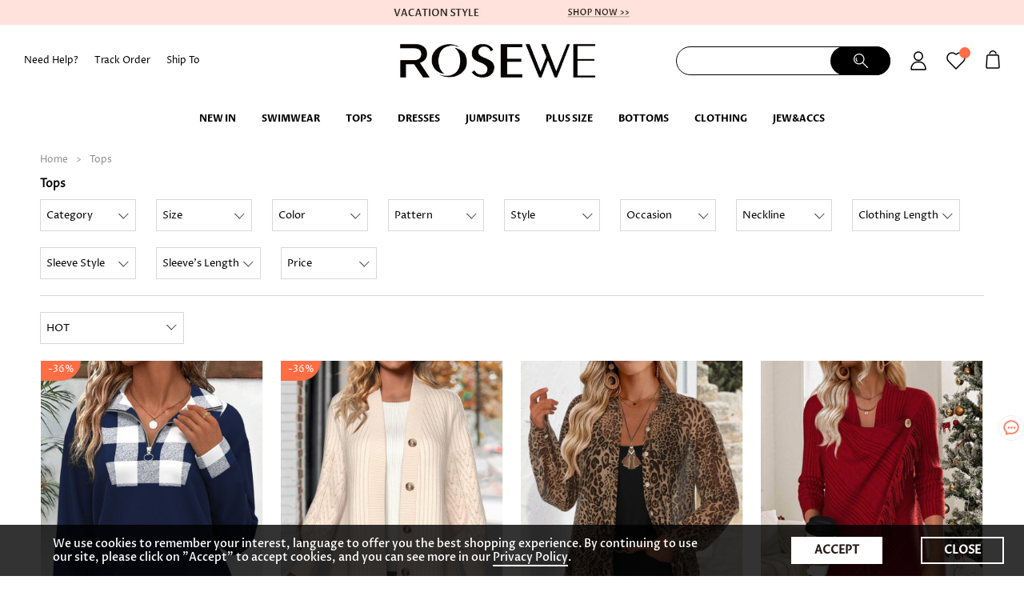

--- FILE ---
content_type: text/html;charset=UTF-8
request_url: https://www.rosewe.com/fashion-womens-trendy-tops-c287.html
body_size: 102958
content:
<!DOCTYPE html PUBLIC "-//W3C//DTD XHTML 1.0 Transitional//EN" "http://www.w3.org/TR/xhtml1/DTD/xhtml1-transitional.dtd"><html xmlns="http://www.w3.org/1999/xhtml"><head><meta http-equiv="Content-Type" content="text/html; charset=utf-8" /><meta name="Keywords" content="Ladies Tops, Tops Sale, Tops Online, ROSEWE" /><meta name="Description" content="Ladies Tops, Tops Online Store" /><meta name="referrer" content="no-referrer-when-downgrade"><title>Latest Trendy Tops For Women Online | ROSEWE</title><link rel="shortcut icon" href="favicon.ico" /><link rel="canonical" href="https://www.rosewe.com/fashion-womens-trendy-tops-c287.html" /><link rel="alternate" media="only screen and (max-width: 640px)" href="https://m.rosewe.com/fashion-womens-trendy-tops-c287.html" /><link rel="alternate" hreflang="en" href="https://www.rosewe.com/fashion-womens-trendy-tops-c287.html" /><link rel="alternate" hreflang="en-us" href="https://www.rosewe.com/fashion-womens-trendy-tops-c287.html?currency=USD" /><link rel="alternate" hreflang="en-ca" href="https://www.rosewe.com/fashion-womens-trendy-tops-c287.html?currency=CAD" /><link rel="alternate" hreflang="en-au" href="https://www.rosewe.com/fashion-womens-trendy-tops-c287.html?currency=AUD" /><link rel="alternate" hreflang="en-ie" href="https://www.rosewe.com/fashion-womens-trendy-tops-c287.html?currency=EUR" /><link rel="alternate" hreflang="en-gb" href="https://www.rosewe.com/fashion-womens-trendy-tops-c287.html?currency=GBP" /><link rel="alternate" hreflang="en-fr" href="https://www.rosewe.com/fashion-womens-trendy-tops-c287.html?currency=EUR" /><link rel="alternate" hreflang="en-de" href="https://www.rosewe.com/fashion-womens-trendy-tops-c287.html?currency=EUR" /><link rel="alternate" hreflang="x-default" href="https://www.rosewe.com/fashion-womens-trendy-tops-c287.html" /><link rel="icon" href="animated_favicon.gif" type="image/gif" /><link href="themes/trade-n/style.css?ver=20260106050602" rel="stylesheet" type="text/css" /><link href="themes/trade-n/swiper-bundle.min.css?ver=20240619063502" rel="stylesheet" type="text/css" /><link href="themes/trade-n/fast_goods/category_min.css?ver=20250813051602" rel="stylesheet" type="text/css" /><link href="themes/trade-n/style/category.css?ver=20240229063005" rel="stylesheet" type="text/css" /><script language="javascript">
    function killerrors(){
        return true;
    }
    window.onerror = killerrors;
</script><script type="text/javascript">
var PageTypeForMonitor = 'category';
var Pagecategory = 'Category';
var Pagegroup1 = 'Category';
var Pagegroup2 = 'Category_Category';
var Pagegroup3 = 'Category_Category_Tops_287';
var PageCatId = '287';
</script><script type="text/javascript" src="js/jquery-1.8.0.min.js?ver=20221206231029" ></script><script type="text/javascript" src="js/common.js?ver=20241225055501" ></script><script type="text/javascript" src="js/transport1.js?ver=20221206231029" ></script><script type="text/javascript" src="js/utils.js?ver=20221206231029" ></script><script type="text/javascript" src="js/jquery.json-1.3.js?ver=20221206231029" ></script><script type="text/javascript" src="js/jquery.blockUI.2.31.js?ver=20221206231029" ></script><script type="text/javascript" src="js/fast_goods.js?ver=20240902051503" ></script><script type="text/javascript" src="js/swiper-bundle.min.js?ver=20240619063502" ></script><script>
    var g_on_page = parseInt('1'),g_pre_page = parseInt('1');
    var page_code = 'category';
    var shipin24hrs = '0';
    var filter_attr = '';
    var g_args = '&id=287&sort=sort_order&order=ASC&recommend_id=0&record_count=2773';
    if(filter_attr != '')g_args+="&filter_attr="+filter_attr;
    if(shipin24hrs == '1')g_args+="&shipin24hrs="+shipin24hrs;
    var price_args='category.php?act=get_price_url'+g_args;
    g_args+='&price_min=&price_max=';
</script></head><body><script type="text/javascript">
var use_mobile_phone_login_open = "1";
var use_mobile_phone_login = use_mobile_phone_login_open == 1 ? true : false;
var force_rebuild = "";
var http_to_webp = "0",
no_webp_dirs ="menu_icon|menu_icon_fr",
merchant_test_url = "",
merchant_static_image_url = "",
merchant_http_url = "",
merchant_https_url = "",
merchant_mobile_static_image_url = "",
merchant_mobile_http_url = "",
merchant_mobile_https_url = "",
tpl_lang="";
</script><script type="text/javascript">
    var AFTERPAY_COUNTRY_CURRENCY = '{"1784":"CAD","1812":"AUD"}';
    AFTERPAY_COUNTRY_CURRENCY = AFTERPAY_COUNTRY_CURRENCY ? JSON.parse(AFTERPAY_COUNTRY_CURRENCY) : [];
    var KLARNA_COUNTRY_CURRENCY = '{"1783":"USD","1793":"GBP","1803":"EUR","1807":"DKK","1808":"EUR","1800":"EUR","1809":"NOK","1810":"SEK"}';
    KLARNA_COUNTRY_CURRENCY = KLARNA_COUNTRY_CURRENCY ? JSON.parse(KLARNA_COUNTRY_CURRENCY) : [];
</script><link href="themes/trade-n/font-awesome.min.css?ver=20221207001836" rel="stylesheet" type="text/css" /><script type="text/javascript" src="./currency.js?refresh=1768888913" ></script><script type="text/javascript" src="js/transport_jquery.js?ver=20221206231029" ></script><script type="text/javascript" src="js/toggle.js?ver=20221206231029" ></script><input type="hidden" name="gaPagecategory" id="gaPagecategory" value=""><input type="hidden" name="gaPagegroup1" id="gaPagegroup1" value=""><input type="hidden" name="gaPagegroup2" id="gaPagegroup2" value=""><input type="hidden" name="gaPagegroup3" id="gaPagegroup3" value=""><input type="hidden" name="gaPageTypeForMonitor" id="gaPageTypeForMonitor" value=""><script type="text/javascript">
    var defaultPageCategory = 'Other';
    if(typeof(Pagecategory) == undefined || typeof(Pagecategory) =='undefined')Pagecategory = defaultPageCategory;
    if(typeof(Pagegroup1) == undefined || typeof(Pagegroup1) =='undefined')Pagegroup1 = defaultPageCategory;
    if(typeof(Pagegroup2) == undefined || typeof(Pagegroup2) =='undefined')Pagegroup2 = defaultPageCategory;
    if(typeof(Pagegroup3) == undefined || typeof(Pagegroup3) =='undefined')Pagegroup3 = defaultPageCategory;
    if(typeof(PageTypeForMonitor) == undefined || typeof(PageTypeForMonitor) =='undefined')PageTypeForMonitor = defaultPageCategory;
    $('#gaPagecategory').val(Pagecategory);
    $('#gaPagegroup1').val(Pagegroup1);
    $('#gaPagegroup2').val(Pagegroup2);
    $('#gaPagegroup3').val(Pagegroup3);
    $('#gaPageTypeForMonitor').val(PageTypeForMonitor);
</script><script>
    window.dataLayer = window.dataLayer || [];
    function gtag() {dataLayer.push(arguments);}
    gtag('consent', 'default', {
        'ad_storage': 'denied',
        'ad_user_data': 'denied',
        'ad_personalization': 'denied',
        'analytics_storage': 'denied',
        'wait_for_update': 500,
        'region': ['AT', 'BE', 'BG', 'CY', 'CZ', 'DE', 'DK', 'EE', 'ES', 'FI', 'FR', 'GR', 'HR', 'HU', 'IE', 'IS', 'IT', 'LI', 'LT', 'LU', 'LV', 'MT', 'NL', 'NO', 'PL', 'PT', 'RO', 'SE', 'SI', 'SK']
    });
</script><script type="text/javascript">
    var yourEmailVariable = getCookie('ecs_username');
    yourEmailVariable = (yourEmailVariable == undefined || yourEmailVariable == '') ? "A" : yourEmailVariable;
    var yourPhoneVariable = "A";
    var merchant_user_id = getCookie('ecs_user_id');
    merchant_user_id = merchant_user_id !== null ? merchant_user_id : '';
    merchant_user_id = merchant_user_id == 0 ? '' : merchant_user_id;
    if(merchant_user_id)
    {
        dataLayer = [{
          "userID": merchant_user_id,
          "pageCategory": Pagecategory,
          "pageGroup1":  Pagegroup1 ,
          "pageGroup2":  Pagegroup2,
          "pageGroup3":  Pagegroup3,
          "siteLanguage": "en",
          "site": "pc",
        }];
    }
    else
    {
        dataLayer = [{
          "pageCategory": Pagecategory,
          "pageGroup1":  Pagegroup1 ,
          "pageGroup2":  Pagegroup2,
          "pageGroup3":  Pagegroup3,
          "siteLanguage": "en",
          "site": "pc",
        }];
    }
</script><script async src="https://www.googletagmanager.com/gtag/js?id=AW-809543577"></script><script>
    window.dataLayer = window.dataLayer || [];
    function gtag(){dataLayer.push(arguments);}
    gtag('js', new Date());
    gtag('config', 'AW-809543577',{'allow_enhanced_conversions':true});
    // gtag('config', 'G-MB5N99GHGK');
</script><script>(function(w,d,s,l,i){w[l]=w[l]||[];w[l].push({'gtm.start':
new Date().getTime(),event:'gtm.js'});var f=d.getElementsByTagName(s)[0],
j=d.createElement(s),dl=l!='dataLayer'?'&l='+l:'';j.async=true;j.src=
'https://www.googletagmanager.com/gtm.js?id='+i+dl;f.parentNode.insertBefore(j,f);
})(window,document,'script','dataLayer','GTM-WS9WH2P');</script><noscript><iframe src="https://www.googletagmanager.com/ns.html?id=GTM-WS9WH2P"
height="0" width="0" style="display:none;visibility:hidden"></iframe></noscript><script type="text/javascript">
    var ga_goods_category = '{"21":["Dresses"],"410":["Plus Size","Plus Size Bottoms","Plus Size Denim&Jeans"],"411":["Plus Size","Plus Size Tops","Plus Size Bodysuit"],"412":["Swimwear","Rash Guard Top"],"413":["Plus Size","Plus Size Swimwear","Plus Size Rash Guard Top"],"414":["Men Shoes"],"415":["Men Shoes","Men Flip Flops"],"416":["Men Shoes","Water Shoes"],"417":["Accessories","Handcrafts"],"418":["Accessories","Coasters Of Paper"],"419":["Home","Gummed Tape For Household Use"],"420":["Accessories","Sleeping Mats"],"421":["Accessories","Bath Accessories","Toothbrushes"],"422":["Accessories","Bath Accessories","Combs"],"423":["Accessories","Bath Accessories","Towels Of Textile"],"424":["Accessories","Healthcare Kit"],"425":["Home","Home Goods"],"426":["Tops","Two Piece Twinset"],"427":["Tops","Shrug"],"428":["Plus Size","Plus Size Tops","Plus Size Two Piece Twinset"],"429":["Plus Size","Plus Size Tops","Plus Size Shrug"],"430":[],"431":[],"15":["Accessories","Bags"],"33":["Swimwear"],"71":["Jewelry","Earrings"],"78":["Plus Size","Plus Size Swimwear","Plus Size Swimwear Tops","Men’s Coats&Jackets"],"138":["Bottoms","Leggings"],"290":["Plus Size","Plus Size Swimwear","Plus Size Swimwear Sets","Dresses Hot Sale"],"297":["Tops","Tank Tops & Camis"],"343":["Swimwear","Bikinis"],"22":["Tops","Tees&T-shirts"],"27":["Bottoms","Pants"],"61":["Accessories","Belts"],"69":["Jewelry","Necklaces & Pendants"],"287":["Tops"],"395":["Swimwear","Bikinis","Bikini Sets"],"23":["Tops","Shirts"],"30":["Bottoms","Denim&Jeans"],"63":["Accessories","Wigs"],"65":["Accessories","Hair accessories"],"75":["Jewelry","Anklets"],"112":["Jumpsuits&Rompers"],"336":["Men Clothing","Men Shirts"],"398":["Swimwear","Bikinis","Bikini Tops"],"14":["Plus Size"],"28":["Bottoms","Skirts"],"68":["Jewelry","Bracelets & Bangles"],"129":["Tops","Sweatshirts&Hoodies"],"335":["Swimwear","One Piece Swimwear"],"360":["Accessories","Beauty Tools"],"381":["Jumpsuits&Rompers","Jumpsuits"],"24":["Tops","Sweaters"],"32":["Bottoms","Shorts"],"48":["Accessories","Nails & Tools","Backpacks"],"139":["Tops","Outerwear&Coats","Trench Coats"],"140":["Bottoms"],"273":["Accessories","Nails & Tools","Shoulder Bag"],"316":["Accessories","Nails & Tools","Lace Dresses"],"326":["Accessories","Nails & Tools","Ankle Strap Pumps"],"342":["Accessories","Nails & Tools","Over The Knee Boots"],"347":["Swimwear","Tankinis"],"377":["Accessories","Beach Blanket"],"382":["Jumpsuits&Rompers","Rompers"],"72":["Jewelry","Rings"],"136":["Accessories","Nails & Tools","leather"],"286":["Tops","Outerwear&Coats"],"293":["Tops","Cardigans"],"317":["Accessories","Nails & Tools","Chiffon Dresses"],"332":["Men Clothing","Men Tees & Tank Tops"],"376":["Accessories","Phone Accessories"],"383":["Jumpsuits&Rompers","Sets"],"396":["Swimwear","Tankinis","Tankini Sets"],"17":["Jewelry"],"42":["Shoes","Wedge&Flatform"],"64":["Jewelry","Brooches"],"76":["Tops","Outerwear&Coats","Blazer&Suits"],"305":["Shoes","Flip Flops"],"318":["Accessories","Nails & Tools","Long Sleeve Dresses"],"399":["Swimwear","Tankinis","Tankini Tops"],"16":["Accessories"],"26":["Tops","Outerwear&Coats","Jackets"],"53":["Accessories","Nails & Tools","Clutches"],"319":["Accessories","Nails & Tools","Casual Dresses"],"334":["Swimwear","Swimdresses"],"25":["Tops","Outerwear&Coats","Coats"],"45":["Shoes","Flats"],"50":["Accessories","Bags","Handbags"],"52":["Accessories","Bags","Wallets & Holders"],"54":["Shoes","Loafers"],"74":["Jewelry","Body Chains"],"269":["Intimates"],"320":["Accessories","Nails & Tools","Vintage Dresses"],"351":["Accessories","Nails & Tools","Plus Size Clothing"],"375":["Accessories","Sunglasses & Eyewear"],"397":["Swimwear","Swimdresses","Swimdress Sets"],"34":["Intimates","Shapewear"],"46":["Shoes","Sandals"],"400":["Swimwear","Swimdresses","Swimdress Tops"],"35":["Accessories","Nails & Tools","Tracksuit"],"56":["Accessories","Nails & Tools","Hobos Bags"],"115":["Intimates","Sexy Lingerie"],"116":["Accessories","Nails & Tools","cosplay costumes"],"122":["Accessories","Nails & Tools","Chemises Gowns"],"124":["Accessories","Nails & Tools","Halter Tops"],"128":["Accessories","Nails & Tools","Lingerie Costumes"],"333":["Swimwear","Cover Ups"],"141":["Accessories","Nails & Tools","creative bags"],"365":["Swimwear","Swimwear Bottom"],"370":["Intimates","Sexy Lingerie","Nude Bra"],"406":["Swimwear","Rash Guard Sets"],"89":["Accessories","Nails & Tools","oos items"],"292":["Swimwear","Swim Trunks"],"37":["Shoes","Clogs&Mules"],"329":["Men Clothing","Men Hoodies & Sweatshirts"],"346":["Accessories","Nails & Tools","Platform Sandals"],"40":["Plus Size","Plus Size Dresses"],"39":["Plus Size","Plus Size Tops"],"44":["Plus Size","Plus Size Swimwear"],"41":["Plus Size","Plus Size Bottoms"],"49":["Accessories","Nails & Tools","Messenger Bags"],"119":["Accessories","Nails & Tools","role playing"],"315":["Accessories","Nails & Tools","Print Dresses"],"325":["Shoes"],"330":["Men Clothing","Men Sweaters & Cardigans"],"341":["Accessories","Nails & Tools","Snow Boots"],"270":["Accessories","Swimming Cap"],"275":["Accessories","Nails & Tools","Shoes Hot Sale"],"294":["Accessories","Nails & Tools","Hot Sale Bag"],"295":["Accessories","Nails & Tools","Hot Sale Jewellery"],"311":["Accessories","Nails & Tools","Bohemian Dresses"],"355":["Sportswear"],"357":["Accessories","Nails & Tools","Hoodies & Sweatshirts"],"394":["Plus Size","Plus Size Swimwear","Plus Size Swimdress"],"354":["Jumpsuits&Rompers","Sweatsuit"],"393":["Plus Size","Plus Size Swimwear","Plus Size Tankini"],"349":["Sportswear","Sports Bottoms"],"388":["Plus Size","Plus Size Swimwear","Plus Size Bikinis"],"350":["Sportswear","Sports Tops"],"391":["Plus Size","Plus Size Swimwear","Plus Size Bikinis","Plus Size Bikini Sets"],"401":["Plus Size","Plus Size Swimwear","Plus Size Bikinis","Plus Size Bikini Tops"],"402":["Plus Size","Plus Size Swimwear","Plus Size Tankini","Plus Size Tankini Tops"],"389":["Plus Size","Plus Size Swimwear","Plus Size Tankini","Plus Size Tankini Sets"],"390":["Plus Size","Plus Size Swimwear","Plus Size Swimdress","Plus Size Swimdress Sets"],"135":["Accessories","Nails & Tools","vests"],"392":["Plus Size","Plus Size Swimwear","Plus Size One Piece Swimwear"],"403":["Plus Size","Plus Size Swimwear","Plus Size Swimdress","Plus Size Swimdress Tops"],"387":["Plus Size","Plus Size Swimwear","Plus Size Cover Ups"],"80":["Plus Size","Plus Size Swimwear","Plus Size Swimwear Bottom"],"408":["Plus Size","Plus Size Swimwear","Plus Size Rash Guard Sets"],"43":["Plus Size","Plus Size Jumpsuits"],"38":["Plus Size","Plus Size Outerwear"],"66":["Plus Size","Plus Size Jumpsuits","Plus Size Sweatsuit"],"82":["Plus Size","Plus Size Intimates"],"59":["Accessories","Scarves & Shawls"],"70":["Accessories","Pets"],"77":["Plus Size","Plus Size Intimates","Plus Size Sexy Lingerie","Plus Size Bras & Bra Sets"],"81":["Plus Size","Plus Size Intimates","Plus Size Sexy Lingerie","Plus Size Babydolls","Men\'s Pants"],"85":["Plus Size","Plus Size Intimates","Plus Size Sexy Lingerie","Plus Size Babydolls"],"87":["Plus Size","Plus Size Intimates","Plus Size Nightgowns"],"88":["Plus Size","Plus Size Intimates","Plus Size Loungewear"],"113":["Plus Size","Plus Size Intimates","Plus Size Sexy Lingerie","Plus Size Teddies"],"121":["Accessories","Storage Bags & Baskets"],"302":["Plus Size","Plus Size Intimates","Plus Size Sexy Lingerie"],"331":["Plus Size","Plus Size Intimates","Plus Size Shapewear"],"356":["Accessories","Bath Accessories","Bath Towels"],"369":["Men Clothing","Men Loungewear"],"1":["TRENDS"],"13":["Women\'s Clothing"],"18":["Men Clothing"],"19":["Accessories","Insoles"],"29":["Tops","Vests&Waistcoats"],"31":["Intimates","Sexy Lingerie","Bras&Bra Sets"],"36":["Accessories","Socks&Hosiery"],"47":["Loungewear","Lounge Tops"],"51":["Loungewear","Loungewear Bottoms"],"55":["Home","Aprons"],"57":["Loungewear","Loungewear Sets"],"58":["Accessories","Gloves"],"60":["Accessories","Hats"],"62":["Accessories","Pillowcases & Pillows"],"67":["Loungewear","Romper & Jumpsuit"],"73":["Accessories","Kitchen & Dining"],"79":["Accessories","Wall Decor & Sticker"],"83":["Intimates","Sexy Lingerie","Stockings"],"84":["Women\'s Clothing","Activewear"],"86":["Plus Size","Plus Size Swimwear","Plus Size Swimwear Tops"],"114":["TRENDS","Cosplay & Costumes"],"117":["Dresses","Out of Stock Dress"],"118":["TRENDS","Cosplay & Costumes","Pet Costumes"],"120":["Intimates","Sexy Lingerie","Babydolls&Chemises"],"123":["Intimates","Sexy Lingerie","Bustiers&Corsets"],"125":["Loungewear","Pajama Sets"],"126":["Intimates","Women Panties"],"127":["Intimates","Sexy Lingerie","Teddies"],"130":["Accessories","Nails & Tools"],"131":["Loungewear"],"132":["Dresses","Casual Dresses"],"133":["Dresses","Sweater Dresses"],"134":["Accessories","Chair Pads & Covers"],"137":["Women\'s Clothing","Competitive Products"],"142":["Intimates","Sexy Lingerie","Nightgowns & Nightshirts"],"271":["Accessories","Sexy Costumes"],"274":["Accessories","Candy Bags"],"283":["Hot Sale Top50"],"284":["Hot Sale Top50","Women\'s Clothing Hot Sale"],"289":["Plus Size","Plus Size Swimwear","Plus Size Swimwear Sets"],"296":["Accessories","Bath Accessories"],"301":["Home","Yoga Equipment"],"303":["Clearance Sale"],"312":["Dresses","Maxi Dresses"],"313":["Dresses","Chiffon Dresses"],"314":["Dresses","Summer Dresses"],"322":["Dresses","Club Dresses"],"323":["Dresses","Lace Dresses"],"324":["Accessories","Blanket & Throws"],"327":["Dresses","Bodycon Dresses"],"328":["Dresses","Vintage Dresses"],"337":["Accessories","Tapestry"],"338":["Dresses","Long Sleeve Dresses"],"339":["Dresses","Bohemian Dresses"],"340":["Home"],"344":["Dresses","Print Dress"],"345":["Dresses","Two Piece Dresses"],"352":["Intimates","Sports Bras"],"359":["Clearance Sale","women clearance"],"361":["Women\'s Clothing","泳衣"],"362":["Tops","Feminine Tops"],"363":["泳装"],"364":["Swimwear","Swimwear Top"],"366":["毛衣"],"367":["Tops","Blouses"],"368":["Swimwear(泳装)"],"371":["Plus Size","Plus Size Dresses","plus tankini"],"372":["Tops","Tunic Tops"],"373":["Accessories","Decorations"],"374":["Jewelry","Keychain"],"378":["Accessories","Tattoo Sticker"],"379":["Shoes","Water Shoes"],"380":["Plus Size","罩衫"],"384":["Intimates","Men’s  Underwear"],"385":["Test","Test 1","Tset Test"],"386":["Tops","Bodysuit"],"404":["Test"],"405":["Test","Test 1"],"407":["Swimwear","Beach Dress"],"409":["Plus Size","Plus Size Swimwear","Plus Size Beach Dress"]}';
    ga_goods_category = ga_goods_category ? JSON.parse(ga_goods_category) : [];
    // emarsys
    if(Pagegroup1 == 'Category')
    {
        var categoryPath = '';
        if(Pagegroup2 == 'Category_Category') {
            var ga_cats = ga_goods_category['287'];
            categoryPath = ga_cats.join(">");
        } else if(Pagegroup2 == 'Category_VCategory') {
            categoryPath = Pagegroup3.split('::');
            categoryPath = categoryPath[1];
        } else {
            categoryPath = Pagegroup3.split('_');
            categoryPath = categoryPath[1];
        }
        
        dataLayer.push({
            'event':'viewCategoryPage',
            'categoryPath': categoryPath,
        });
    }
</script><div data-type="text/javascript"><script type="text/javascript">
var CS_POLICY = {"8998":{"region_id":"8998","free_amount":"69","free_amount_value":"69","free_amount_currency":"USD","region_name":"Afghanistan","texts":["Free Standard Shipping for orders over <span style=\"color:#FE6D45;\">US$69.00<\/span>"],"polilys_label":"For orders over <span style=\"color:#FE6D45;\">US$69.00<\/span>, you can enjoy free Standard Shipping."},"1851":{"region_id":"1851","free_amount":"69","free_amount_value":"69","free_amount_currency":"USD","region_name":"Albania","texts":[],"polilys_label":""},"1902":{"region_id":"1902","free_amount":"69","free_amount_value":"69","free_amount_currency":"USD","region_name":"Algeria","texts":[],"polilys_label":""},"8860":{"region_id":"8860","free_amount":"179","free_amount_value":"179","free_amount_currency":"USD","region_name":"Andorra","texts":[],"polilys_label":""},"9231":{"region_id":"9231","free_amount":"179","free_amount_value":"179","free_amount_currency":"USD","region_name":"Angola","texts":[],"polilys_label":""},"1827":{"region_id":"1827","free_amount":"0","free_amount_value":"0","free_amount_currency":"USD","region_name":"Argentina","texts":[],"polilys_label":""},"8783":{"id":"1877","from_price":"109.00","to_price":"100000.00","currency_code":"USD","shipping_id":"55","region_id":"8783","free_amount":"109","free_amount_value":"109","free_amount_currency":"USD","region_name":"Aruba","texts":["Free Standard Shipping for orders over <span style=\"color:#FE6D45;\">US$109.00<\/span>"],"polilys_label":"For orders over <span style=\"color:#FE6D45;\">US$109.00<\/span>, you can enjoy free Standard Shipping."},"1812":{"region_id":"1812","free_amount":60.469999999999999,"free_amount_value":"95","free_amount_currency":"AUD","region_name":"Australia","texts":["Free Standard Shipping for orders over <span style=\"color:#FE6D45;\">AU$95.00<\/span>"],"polilys_label":"For orders over <span style=\"color:#FE6D45;\">AU$95.00<\/span>, you can enjoy free Standard Shipping."},"1803":{"region_id":"1803","free_amount":"69","free_amount_value":"69","free_amount_currency":"USD","region_name":"Austria","texts":["Free Standard Shipping for orders over <span style=\"color:#FE6D45;\">US$69.00<\/span>"],"polilys_label":"For orders over <span style=\"color:#FE6D45;\">US$69.00<\/span>, you can enjoy free Standard Shipping."},"1881":{"id":"2195","from_price":"79.00","to_price":"100000.00","currency_code":"USD","shipping_id":"55","region_id":"1881","free_amount":"79","free_amount_value":"79","free_amount_currency":"USD","region_name":"Azerbaijan","texts":["Free Standard Shipping for orders over <span style=\"color:#FE6D45;\">US$79.00<\/span>"],"polilys_label":"For orders over <span style=\"color:#FE6D45;\">US$79.00<\/span>, you can enjoy free Standard Shipping."},"8784":{"region_id":"8784","free_amount":"109","free_amount_value":"109","free_amount_currency":"USD","region_name":"Bahamas","texts":[],"polilys_label":""},"9376":{"region_id":"9376","free_amount":"0","free_amount_value":"0","free_amount_currency":"USD","region_name":"Bahrain","texts":[],"polilys_label":""},"7754":{"id":"1720","from_price":"69.00","to_price":"100000.00","currency_code":"USD","shipping_id":"55","region_id":"7754","free_amount":"69","free_amount_value":"69","free_amount_currency":"USD","region_name":"Bangladesh","texts":["Free Standard Shipping for orders over <span style=\"color:#FE6D45;\">US$69.00<\/span>"],"polilys_label":"For orders over <span style=\"color:#FE6D45;\">US$69.00<\/span>, you can enjoy free Standard Shipping."},"8785":{"id":"1720","from_price":"69.00","to_price":"100000.00","currency_code":"USD","shipping_id":"55","region_id":"8785","free_amount":"0","free_amount_value":"0","free_amount_currency":"USD","region_name":"Barbados","texts":[],"polilys_label":""},"1834":{"region_id":"1834","free_amount":"69","free_amount_value":"69","free_amount_currency":"USD","region_name":"Belarus","texts":["Free Standard Shipping for orders over <span style=\"color:#FE6D45;\">US$69.00<\/span>"],"polilys_label":"For orders over <span style=\"color:#FE6D45;\">US$69.00<\/span>, you can enjoy free Standard Shipping."},"1798":{"region_id":"1798","free_amount":"69","free_amount_value":"69","free_amount_currency":"USD","region_name":"Belgium","texts":["Free Standard Shipping for orders over <span style=\"color:#FE6D45;\">US$69.00<\/span>"],"polilys_label":"For orders over <span style=\"color:#FE6D45;\">US$69.00<\/span>, you can enjoy free Standard Shipping."},"8866":{"region_id":"8866","free_amount":"109","free_amount_value":"109","free_amount_currency":"USD","region_name":"Belize","texts":["Free Standard Shipping for orders over <span style=\"color:#FE6D45;\">US$109.00<\/span>"],"polilys_label":"For orders over <span style=\"color:#FE6D45;\">US$109.00<\/span>, you can enjoy free Standard Shipping."},"8677":{"region_id":"8677","free_amount":"179","free_amount_value":"179","free_amount_currency":"USD","region_name":"Benin","texts":[],"polilys_label":""},"8868":{"region_id":"8868","free_amount":"69","free_amount_value":"69","free_amount_currency":"USD","region_name":"Bermuda","texts":[],"polilys_label":""},"8997":{"region_id":"8997","free_amount":"69","free_amount_value":"69","free_amount_currency":"USD","region_name":"Bhutan","texts":["Free Standard Shipping for orders over <span style=\"color:#FE6D45;\">US$69.00<\/span>"],"polilys_label":"For orders over <span style=\"color:#FE6D45;\">US$69.00<\/span>, you can enjoy free Standard Shipping."},"9188":{"region_id":"9188","free_amount":"0","free_amount_value":"0","free_amount_currency":"USD","region_name":"Bonaire","texts":[],"polilys_label":""},"1844":{"region_id":"1844","free_amount":"179","free_amount_value":"179","free_amount_currency":"USD","region_name":"Bosnia-Herzegovina","texts":[],"polilys_label":""},"9234":{"region_id":"9234","free_amount":"0","free_amount_value":"0","free_amount_currency":"USD","region_name":"Botswana","texts":[],"polilys_label":""},"1824":{"region_id":"1824","free_amount":"69","free_amount_value":"69","free_amount_currency":"USD","region_name":"Brazil","texts":[],"polilys_label":""},"1790":{"region_id":"1790","free_amount":"179","free_amount_value":"179","free_amount_currency":"USD","region_name":"Brunei","texts":[],"polilys_label":""},"1850":{"region_id":"1850","free_amount":"179","free_amount_value":"179","free_amount_currency":"USD","region_name":"Bulgaria","texts":[],"polilys_label":""},"8960":{"region_id":"8960","free_amount":"0","free_amount_value":"0","free_amount_currency":"USD","region_name":"Burkina Faso","texts":[],"polilys_label":""},"8961":{"region_id":"8961","free_amount":"0","free_amount_value":"0","free_amount_currency":"USD","region_name":"Burundi","texts":[],"polilys_label":""},"1787":{"region_id":"1787","free_amount":"69","free_amount_value":"69","free_amount_currency":"USD","region_name":"Cambodia","texts":["Free Standard Shipping for orders over <span style=\"color:#FE6D45;\">US$69.00<\/span>"],"polilys_label":"For orders over <span style=\"color:#FE6D45;\">US$69.00<\/span>, you can enjoy free Standard Shipping."},"1784":{"region_id":"1784","free_amount":67.840000000000003,"free_amount_value":"99","free_amount_currency":"CAD","region_name":"Canada","texts":["Free Standard Shipping for orders over <span style=\"color:#FE6D45;\">CA$99.00<\/span>"],"polilys_label":"For orders over <span style=\"color:#FE6D45;\">CA$99.00<\/span>, you can enjoy free Standard Shipping."},"8962":{"region_id":"8962","free_amount":"179","free_amount_value":"179","free_amount_currency":"USD","region_name":"Cape Verde","texts":[],"polilys_label":""},"8787":{"region_id":"8787","free_amount":"179","free_amount_value":"179","free_amount_currency":"USD","region_name":"Cayman Islands","texts":[],"polilys_label":""},"8963":{"region_id":"8963","free_amount":"0","free_amount_value":"0","free_amount_currency":"USD","region_name":"Central African","texts":[],"polilys_label":""},"8964":{"region_id":"8964","free_amount":"0","free_amount_value":"0","free_amount_currency":"USD","region_name":"Chad","texts":[],"polilys_label":""},"1890":{"region_id":"1890","free_amount":"109","free_amount_value":"109","free_amount_currency":"USD","region_name":"Chile","texts":["Free Standard Shipping for orders over <span style=\"color:#FE6D45;\">US$109.00<\/span>"],"polilys_label":"For orders over <span style=\"color:#FE6D45;\">US$109.00<\/span>, you can enjoy free Standard Shipping."},"1954":{"region_id":"1954","free_amount":"69","free_amount_value":"69","free_amount_currency":"USD","region_name":"China(P.R.C)","texts":[],"polilys_label":""},"1829":{"region_id":"1829","free_amount":"179","free_amount_value":"179","free_amount_currency":"USD","region_name":"Colombia","texts":[],"polilys_label":""},"8965":{"region_id":"8965","free_amount":"0","free_amount_value":"0","free_amount_currency":"USD","region_name":"Comoros","texts":[],"polilys_label":""},"9164":{"region_id":"9164","free_amount":"0","free_amount_value":"0","free_amount_currency":"USD","region_name":"Congo (Kinshasa)","texts":[],"polilys_label":""},"8966":{"region_id":"8966","free_amount":"0","free_amount_value":"0","free_amount_currency":"USD","region_name":"Congo(Democratic Republic)","texts":[],"polilys_label":""},"1898":{"region_id":"1898","free_amount":"0","free_amount_value":"0","free_amount_currency":"USD","region_name":"Costa Rica","texts":[],"polilys_label":""},"8968":{"region_id":"8968","free_amount":"0","free_amount_value":"0","free_amount_currency":"USD","region_name":"Cote D\\'lvoire","texts":[],"polilys_label":""},"1842":{"region_id":"1842","free_amount":"69","free_amount_value":"69","free_amount_currency":"USD","region_name":"Croatia","texts":["Free Standard Shipping for orders over <span style=\"color:#FE6D45;\">US$69.00<\/span>"],"polilys_label":"For orders over <span style=\"color:#FE6D45;\">US$69.00<\/span>, you can enjoy free Standard Shipping."},"1825":{"region_id":"1825","free_amount":"0","free_amount_value":"0","free_amount_currency":"USD","region_name":"Cuba","texts":[],"polilys_label":""},"1872":{"region_id":"1872","free_amount":"109","free_amount_value":"109","free_amount_currency":"USD","region_name":"Cyprus","texts":["Free Standard Shipping for orders over <span style=\"color:#FE6D45;\">US$109.00<\/span>"],"polilys_label":"For orders over <span style=\"color:#FE6D45;\">US$109.00<\/span>, you can enjoy free Standard Shipping."},"1833":{"region_id":"1833","free_amount":"69","free_amount_value":"69","free_amount_currency":"USD","region_name":"Czech Republic","texts":["Free Standard Shipping for orders over <span style=\"color:#FE6D45;\">US$69.00<\/span>"],"polilys_label":"For orders over <span style=\"color:#FE6D45;\">US$69.00<\/span>, you can enjoy free Standard Shipping."},"1807":{"region_id":"1807","free_amount":"69","free_amount_value":"69","free_amount_currency":"USD","region_name":"Denmark","texts":["Free Standard Shipping for orders over <span style=\"color:#FE6D45;\">US$69.00<\/span>"],"polilys_label":"For orders over <span style=\"color:#FE6D45;\">US$69.00<\/span>, you can enjoy free Standard Shipping."},"8969":{"region_id":"8969","free_amount":"179","free_amount_value":"179","free_amount_currency":"USD","region_name":"Djibouti","texts":[],"polilys_label":""},"8999":{"region_id":"8999","free_amount":"0","free_amount_value":"0","free_amount_currency":"USD","region_name":"East Timor","texts":[],"polilys_label":""},"1897":{"region_id":"1897","free_amount":"0","free_amount_value":"0","free_amount_currency":"USD","region_name":"Ecuador","texts":[],"polilys_label":""},"1924":{"region_id":"1924","free_amount":"109","free_amount_value":"109","free_amount_currency":"USD","region_name":"Egypt","texts":["Free Standard Shipping for orders over <span style=\"color:#FE6D45;\">US$109.00<\/span>"],"polilys_label":"For orders over <span style=\"color:#FE6D45;\">US$109.00<\/span>, you can enjoy free Standard Shipping."},"8970":{"region_id":"8970","free_amount":"0","free_amount_value":"0","free_amount_currency":"USD","region_name":"Equatorial Guinea","texts":[],"polilys_label":""},"8971":{"region_id":"8971","free_amount":"0","free_amount_value":"0","free_amount_currency":"USD","region_name":"Eritrea","texts":[],"polilys_label":""},"1836":{"region_id":"1836","free_amount":"69","free_amount_value":"69","free_amount_currency":"USD","region_name":"Estonia","texts":["Free Standard Shipping for orders over <span style=\"color:#FE6D45;\">US$69.00<\/span>"],"polilys_label":"For orders over <span style=\"color:#FE6D45;\">US$69.00<\/span>, you can enjoy free Standard Shipping."},"1958":{"region_id":"1958","free_amount":"179","free_amount_value":"179","free_amount_currency":"USD","region_name":"Ethiopia","texts":[],"polilys_label":""},"8872":{"region_id":"8872","free_amount":"69","free_amount_value":"69","free_amount_currency":"USD","region_name":"Falkland Islands","texts":["Free Standard Shipping for orders over <span style=\"color:#FE6D45;\">US$69.00<\/span>"],"polilys_label":"For orders over <span style=\"color:#FE6D45;\">US$69.00<\/span>, you can enjoy free Standard Shipping."},"8870":{"id":"1887","from_price":"109.00","to_price":"100000.00","currency_code":"USD","shipping_id":"55","region_id":"8870","free_amount":"109","free_amount_value":"109","free_amount_currency":"USD","region_name":"Faroe Islands","texts":["Free Standard Shipping for orders over <span style=\"color:#FE6D45;\">US$109.00<\/span>"],"polilys_label":"For orders over <span style=\"color:#FE6D45;\">US$109.00<\/span>, you can enjoy free Standard Shipping."},"8773":{"region_id":"8773","free_amount":"179","free_amount_value":"179","free_amount_currency":"USD","region_name":"Fiji","texts":[],"polilys_label":""},"1808":{"region_id":"1808","free_amount":"69","free_amount_value":"69","free_amount_currency":"USD","region_name":"Finland","texts":["Free Standard Shipping for orders over <span style=\"color:#FE6D45;\">US$69.00<\/span>"],"polilys_label":"For orders over <span style=\"color:#FE6D45;\">US$69.00<\/span>, you can enjoy free Standard Shipping."},"1794":{"id":"2105","from_price":"135.00","to_price":"100000.00","currency_code":"EUR","shipping_id":"54","region_id":"1794","free_amount":55.659999999999997,"free_amount_value":"55","free_amount_currency":"EUR","region_name":"France","texts":["Free Standard Shipping for orders over <span style=\"color:#FE6D45;\">55.00\u20ac<\/span>","Free Expedited Shipping for orders over <span style=\"color:#FE6D45;\">135.00\u20ac<\/span>"],"polilys_label":"For orders over <span style=\"color:#FE6D45;\">55.00\u20ac<\/span>, you can enjoy free Standard Shipping.For orders over <span style=\"color:#FE6D45;\">135.00\u20ac<\/span>, you can enjoy free Expedited Shipping."},"8874":{"id":"2105","from_price":"135.00","to_price":"100000.00","currency_code":"EUR","shipping_id":"54","region_id":"8874","free_amount":"0","free_amount_value":"0","free_amount_currency":"USD","region_name":"French Guiana","texts":[],"polilys_label":""},"8771":{"id":"2105","from_price":"135.00","to_price":"100000.00","currency_code":"EUR","shipping_id":"54","region_id":"8771","free_amount":"0","free_amount_value":"0","free_amount_currency":"USD","region_name":"French Polynesia","texts":[],"polilys_label":""},"8972":{"id":"2105","from_price":"135.00","to_price":"100000.00","currency_code":"EUR","shipping_id":"54","region_id":"8972","free_amount":"0","free_amount_value":"0","free_amount_currency":"USD","region_name":"Gabon","texts":[],"polilys_label":""},"8973":{"region_id":"8973","free_amount":"179","free_amount_value":"179","free_amount_currency":"USD","region_name":"Gambia","texts":[],"polilys_label":""},"1864":{"region_id":"1864","free_amount":"0","free_amount_value":"0","free_amount_currency":"USD","region_name":"Georgia","texts":[],"polilys_label":""},"1797":{"id":"2102","from_price":"135.00","to_price":"100000.00","currency_code":"EUR","shipping_id":"54","region_id":"1797","free_amount":55.659999999999997,"free_amount_value":"55","free_amount_currency":"EUR","region_name":"Germany","texts":["Free Standard Shipping for orders over <span style=\"color:#FE6D45;\">55.00\u20ac<\/span>","Free Expedited Shipping for orders over <span style=\"color:#FE6D45;\">135.00\u20ac<\/span>"],"polilys_label":"For orders over <span style=\"color:#FE6D45;\">55.00\u20ac<\/span>, you can enjoy free Standard Shipping.For orders over <span style=\"color:#FE6D45;\">135.00\u20ac<\/span>, you can enjoy free Expedited Shipping."},"8854":{"region_id":"8854","free_amount":"69","free_amount_value":"69","free_amount_currency":"USD","region_name":"Ghana","texts":[],"polilys_label":""},"8781":{"region_id":"8781","free_amount":"79","free_amount_value":"79","free_amount_currency":"USD","region_name":"Gibraltar","texts":[],"polilys_label":""},"1804":{"region_id":"1804","free_amount":"109","free_amount_value":"109","free_amount_currency":"USD","region_name":"Greece","texts":["Free Standard Shipping for orders over <span style=\"color:#FE6D45;\">US$109.00<\/span>"],"polilys_label":"For orders over <span style=\"color:#FE6D45;\">US$109.00<\/span>, you can enjoy free Standard Shipping."},"8782":{"id":"2011","from_price":"69.00","to_price":"10000.00","currency_code":"USD","shipping_id":"55","region_id":"8782","free_amount":"69","free_amount_value":"69","free_amount_currency":"USD","region_name":"Greenland","texts":["Free Standard Shipping for orders over <span style=\"color:#FE6D45;\">US$69.00<\/span>"],"polilys_label":"For orders over <span style=\"color:#FE6D45;\">US$69.00<\/span>, you can enjoy free Standard Shipping."},"8876":{"id":"2011","from_price":"69.00","to_price":"10000.00","currency_code":"USD","shipping_id":"55","region_id":"8876","free_amount":"0","free_amount_value":"0","free_amount_currency":"USD","region_name":"Grenada","texts":[],"polilys_label":""},"9377":{"id":"2038","from_price":"69.00","to_price":"10000.00","currency_code":"USD","shipping_id":"55","region_id":"9377","free_amount":"69","free_amount_value":"69","free_amount_currency":"USD","region_name":"Guam","texts":["Free Standard Shipping for orders over <span style=\"color:#FE6D45;\">US$69.00<\/span>"],"polilys_label":"For orders over <span style=\"color:#FE6D45;\">US$69.00<\/span>, you can enjoy free Standard Shipping."},"8880":{"region_id":"8880","free_amount":"0","free_amount_value":"0","free_amount_currency":"USD","region_name":"Guernsey","texts":[],"polilys_label":""},"8974":{"region_id":"8974","free_amount":"179","free_amount_value":"179","free_amount_currency":"USD","region_name":"Guinea","texts":[],"polilys_label":""},"8882":{"region_id":"8882","free_amount":"179","free_amount_value":"179","free_amount_currency":"USD","region_name":"Haiti","texts":[],"polilys_label":""},"1955":{"id":"1926","from_price":"69.00","to_price":"100000.00","currency_code":"USD","shipping_id":"55","region_id":"1955","free_amount":"69","free_amount_value":"69","free_amount_currency":"USD","region_name":"Hongkong","texts":["Free Standard Shipping for orders over <span style=\"color:#FE6D45;\">US$69.00<\/span>"],"polilys_label":"For orders over <span style=\"color:#FE6D45;\">US$69.00<\/span>, you can enjoy free Standard Shipping."},"1848":{"region_id":"1848","free_amount":"69","free_amount_value":"69","free_amount_currency":"USD","region_name":"Hungary","texts":["Free Standard Shipping for orders over <span style=\"color:#FE6D45;\">US$69.00<\/span>"],"polilys_label":"For orders over <span style=\"color:#FE6D45;\">US$69.00<\/span>, you can enjoy free Standard Shipping."},"1811":{"region_id":"1811","free_amount":"69","free_amount_value":"69","free_amount_currency":"USD","region_name":"Iceland","texts":[],"polilys_label":""},"1865":{"region_id":"1865","free_amount":"0","free_amount_value":"0","free_amount_currency":"USD","region_name":"India","texts":[],"polilys_label":""},"1788":{"id":"2007","from_price":"69.00","to_price":"10000.00","currency_code":"USD","shipping_id":"55","region_id":"1788","free_amount":"69","free_amount_value":"69","free_amount_currency":"USD","region_name":"Indonesia","texts":["Free Standard Shipping for orders over <span style=\"color:#FE6D45;\">US$69.00<\/span>"],"polilys_label":"For orders over <span style=\"color:#FE6D45;\">US$69.00<\/span>, you can enjoy free Standard Shipping."},"1869":{"region_id":"1869","free_amount":"69","free_amount_value":"69","free_amount_currency":"USD","region_name":"Iran","texts":["Free Standard Shipping for orders over <span style=\"color:#FE6D45;\">US$69.00<\/span>"],"polilys_label":"For orders over <span style=\"color:#FE6D45;\">US$69.00<\/span>, you can enjoy free Standard Shipping."},"8855":{"region_id":"8855","free_amount":"0","free_amount_value":"0","free_amount_currency":"USD","region_name":"Iraq","texts":[],"polilys_label":""},"1801":{"id":"1271","from_price":"129.00","to_price":"100000.00","currency_code":"USD","shipping_id":"54","region_id":"1801","free_amount":"69","free_amount_value":"69","free_amount_currency":"USD","region_name":"Ireland","texts":["Free Standard Shipping for orders over <span style=\"color:#FE6D45;\">US$69.00<\/span>","Free Expedited Shipping for orders over <span style=\"color:#FE6D45;\">US$129.00<\/span>"],"polilys_label":"For orders over <span style=\"color:#FE6D45;\">US$69.00<\/span>, you can enjoy free Standard Shipping.For orders over <span style=\"color:#FE6D45;\">US$129.00<\/span>, you can enjoy free Expedited Shipping."},"1871":{"region_id":"1871","free_amount":"69","free_amount_value":"69","free_amount_currency":"USD","region_name":"Israel","texts":["Free Standard Shipping for orders over <span style=\"color:#FE6D45;\">US$69.00<\/span>"],"polilys_label":"For orders over <span style=\"color:#FE6D45;\">US$69.00<\/span>, you can enjoy free Standard Shipping."},"1796":{"region_id":"1796","free_amount":55.659999999999997,"free_amount_value":"55","free_amount_currency":"EUR","region_name":"Italy","texts":["Free Standard Shipping for orders over <span style=\"color:#FE6D45;\">55.00\u20ac<\/span>"],"polilys_label":"For orders over <span style=\"color:#FE6D45;\">55.00\u20ac<\/span>, you can enjoy free Standard Shipping."},"1894":{"region_id":"1894","free_amount":"179","free_amount_value":"179","free_amount_currency":"USD","region_name":"Jamaica","texts":[],"polilys_label":""},"1815":{"region_id":"1815","free_amount":"69","free_amount_value":"69","free_amount_currency":"USD","region_name":"Japan","texts":["Free Standard Shipping for orders over <span style=\"color:#FE6D45;\">US$69.00<\/span>"],"polilys_label":"For orders over <span style=\"color:#FE6D45;\">US$69.00<\/span>, you can enjoy free Standard Shipping."},"8884":{"region_id":"8884","free_amount":"0","free_amount_value":"0","free_amount_currency":"USD","region_name":"Jersey","texts":[],"polilys_label":""},"1879":{"id":"2197","from_price":"79.00","to_price":"100000.00","currency_code":"USD","shipping_id":"55","region_id":"1879","free_amount":"79","free_amount_value":"79","free_amount_currency":"USD","region_name":"Jordan","texts":["Free Standard Shipping for orders over <span style=\"color:#FE6D45;\">US$79.00<\/span>"],"polilys_label":"For orders over <span style=\"color:#FE6D45;\">US$79.00<\/span>, you can enjoy free Standard Shipping."},"1819":{"id":"2209","from_price":"89.00","to_price":"100000.00","currency_code":"USD","shipping_id":"55","region_id":"1819","free_amount":"89","free_amount_value":"89","free_amount_currency":"USD","region_name":"Kazakhstan","texts":["Free Standard Shipping for orders over <span style=\"color:#FE6D45;\">US$89.00<\/span>"],"polilys_label":"For orders over <span style=\"color:#FE6D45;\">US$89.00<\/span>, you can enjoy free Standard Shipping."},"8886":{"id":"1708","from_price":"69.00","to_price":"100000.00","currency_code":"USD","shipping_id":"55","region_id":"8886","free_amount":"69","free_amount_value":"69","free_amount_currency":"USD","region_name":"Kiribati","texts":["Free Standard Shipping for orders over <span style=\"color:#FE6D45;\">US$69.00<\/span>"],"polilys_label":"For orders over <span style=\"color:#FE6D45;\">US$69.00<\/span>, you can enjoy free Standard Shipping."},"1816":{"region_id":"1816","free_amount":"69","free_amount_value":"69","free_amount_currency":"USD","region_name":"Korea, The Republic of","texts":["Free Standard Shipping for orders over <span style=\"color:#FE6D45;\">US$69.00<\/span>"],"polilys_label":"For orders over <span style=\"color:#FE6D45;\">US$69.00<\/span>, you can enjoy free Standard Shipping."},"9224":{"region_id":"9224","free_amount":"0","free_amount_value":"0","free_amount_currency":"USD","region_name":"KOREA.DEMOCRATIC PEOPLES REPUBLIC OF","texts":[],"polilys_label":""},"8888":{"region_id":"8888","free_amount":"0","free_amount_value":"0","free_amount_currency":"USD","region_name":"Kosovo","texts":[],"polilys_label":""},"1859":{"region_id":"1859","free_amount":"109","free_amount_value":"109","free_amount_currency":"USD","region_name":"Kuwait","texts":["Free Standard Shipping for orders over <span style=\"color:#FE6D45;\">US$109.00<\/span>"],"polilys_label":"For orders over <span style=\"color:#FE6D45;\">US$109.00<\/span>, you can enjoy free Standard Shipping."},"1820":{"id":"2207","from_price":"89.00","to_price":"100000.00","currency_code":"USD","shipping_id":"55","region_id":"1820","free_amount":"89","free_amount_value":"89","free_amount_currency":"USD","region_name":"Kyrgyzstan","texts":["Free Standard Shipping for orders over <span style=\"color:#FE6D45;\">US$89.00<\/span>"],"polilys_label":"For orders over <span style=\"color:#FE6D45;\">US$89.00<\/span>, you can enjoy free Standard Shipping."},"1882":{"id":"2207","from_price":"89.00","to_price":"100000.00","currency_code":"USD","shipping_id":"55","region_id":"1882","free_amount":"0","free_amount_value":"0","free_amount_currency":"USD","region_name":"Laos","texts":[],"polilys_label":""},"1837":{"region_id":"1837","free_amount":"69","free_amount_value":"69","free_amount_currency":"USD","region_name":"Latvia","texts":["Free Standard Shipping for orders over <span style=\"color:#FE6D45;\">US$69.00<\/span>"],"polilys_label":"For orders over <span style=\"color:#FE6D45;\">US$69.00<\/span>, you can enjoy free Standard Shipping."},"1863":{"region_id":"1863","free_amount":"69","free_amount_value":"69","free_amount_currency":"USD","region_name":"Lebanon","texts":["Free Standard Shipping for orders over <span style=\"color:#FE6D45;\">US$69.00<\/span>"],"polilys_label":"For orders over <span style=\"color:#FE6D45;\">US$69.00<\/span>, you can enjoy free Standard Shipping."},"8976":{"region_id":"8976","free_amount":"0","free_amount_value":"0","free_amount_currency":"USD","region_name":"Lesotho","texts":[],"polilys_label":""},"8977":{"region_id":"8977","free_amount":"0","free_amount_value":"0","free_amount_currency":"USD","region_name":"Liberia","texts":[],"polilys_label":""},"1945":{"region_id":"1945","free_amount":"0","free_amount_value":"0","free_amount_currency":"USD","region_name":"Libya","texts":[],"polilys_label":""},"8890":{"id":"1716","from_price":"69.00","to_price":"100000.00","currency_code":"USD","shipping_id":"55","region_id":"8890","free_amount":"69","free_amount_value":"69","free_amount_currency":"USD","region_name":"Liechtenstein","texts":["Free Standard Shipping for orders over <span style=\"color:#FE6D45;\">US$69.00<\/span>"],"polilys_label":"For orders over <span style=\"color:#FE6D45;\">US$69.00<\/span>, you can enjoy free Standard Shipping."},"1838":{"region_id":"1838","free_amount":"69","free_amount_value":"69","free_amount_currency":"USD","region_name":"Lithuania","texts":["Free Standard Shipping for orders over <span style=\"color:#FE6D45;\">US$69.00<\/span>"],"polilys_label":"For orders over <span style=\"color:#FE6D45;\">US$69.00<\/span>, you can enjoy free Standard Shipping."},"8679":{"region_id":"8679","free_amount":"69","free_amount_value":"69","free_amount_currency":"USD","region_name":"Luxembourg","texts":["Free Standard Shipping for orders over <span style=\"color:#FE6D45;\">US$69.00<\/span>"],"polilys_label":"For orders over <span style=\"color:#FE6D45;\">US$69.00<\/span>, you can enjoy free Standard Shipping."},"1956":{"id":"2005","from_price":"69.00","to_price":"10000.00","currency_code":"USD","shipping_id":"55","region_id":"1956","free_amount":"69","free_amount_value":"69","free_amount_currency":"USD","region_name":"Macau","texts":["Free Standard Shipping for orders over <span style=\"color:#FE6D45;\">US$69.00<\/span>"],"polilys_label":"For orders over <span style=\"color:#FE6D45;\">US$69.00<\/span>, you can enjoy free Standard Shipping."},"2303":{"id":"1718","from_price":"109.00","to_price":"100000.00","currency_code":"USD","shipping_id":"55","region_id":"2303","free_amount":"109","free_amount_value":"109","free_amount_currency":"USD","region_name":"Macedonia","texts":["Free Standard Shipping for orders over <span style=\"color:#FE6D45;\">US$109.00<\/span>"],"polilys_label":"For orders over <span style=\"color:#FE6D45;\">US$109.00<\/span>, you can enjoy free Standard Shipping."},"8978":{"region_id":"8978","free_amount":"179","free_amount_value":"179","free_amount_currency":"USD","region_name":"Madagascar","texts":[],"polilys_label":""},"8979":{"region_id":"8979","free_amount":"0","free_amount_value":"0","free_amount_currency":"USD","region_name":"Malawi","texts":[],"polilys_label":""},"1785":{"region_id":"1785","free_amount":"69","free_amount_value":"69","free_amount_currency":"USD","region_name":"Malaysia","texts":["Free Standard Shipping for orders over <span style=\"color:#FE6D45;\">US$69.00<\/span>"],"polilys_label":"For orders over <span style=\"color:#FE6D45;\">US$69.00<\/span>, you can enjoy free Standard Shipping."},"8765":{"region_id":"8765","free_amount":"179","free_amount_value":"179","free_amount_currency":"USD","region_name":"Maldives","texts":[],"polilys_label":""},"8980":{"region_id":"8980","free_amount":"179","free_amount_value":"179","free_amount_currency":"USD","region_name":"Mali","texts":[],"polilys_label":""},"1806":{"region_id":"1806","free_amount":"69","free_amount_value":"69","free_amount_currency":"USD","region_name":"Malta","texts":["Free Standard Shipping for orders over <span style=\"color:#FE6D45;\">US$69.00<\/span>"],"polilys_label":"For orders over <span style=\"color:#FE6D45;\">US$69.00<\/span>, you can enjoy free Standard Shipping."},"8778":{"region_id":"8778","free_amount":"0","free_amount_value":"0","free_amount_currency":"USD","region_name":"Marshall Islands","texts":[],"polilys_label":""},"8894":{"region_id":"8894","free_amount":"0","free_amount_value":"0","free_amount_currency":"USD","region_name":"Martinique","texts":[],"polilys_label":""},"8981":{"region_id":"8981","free_amount":"179","free_amount_value":"179","free_amount_currency":"USD","region_name":"Mauritania","texts":[],"polilys_label":""},"8676":{"region_id":"8676","free_amount":"179","free_amount_value":"179","free_amount_currency":"USD","region_name":"Mauritius","texts":[],"polilys_label":""},"8982":{"region_id":"8982","free_amount":"0","free_amount_value":"0","free_amount_currency":"USD","region_name":"Mayotte","texts":[],"polilys_label":""},"1828":{"region_id":"1828","free_amount":"89","free_amount_value":"89","free_amount_currency":"USD","region_name":"Mexico","texts":["Free Standard Shipping for orders over <span style=\"color:#FE6D45;\">US$89.00<\/span>"],"polilys_label":"For orders over <span style=\"color:#FE6D45;\">US$89.00<\/span>, you can enjoy free Standard Shipping."},"1839":{"id":"2203","from_price":"89.00","to_price":"100000.00","currency_code":"USD","shipping_id":"55","region_id":"1839","free_amount":"89","free_amount_value":"89","free_amount_currency":"USD","region_name":"Moldova","texts":["Free Standard Shipping for orders over <span style=\"color:#FE6D45;\">US$89.00<\/span>"],"polilys_label":"For orders over <span style=\"color:#FE6D45;\">US$89.00<\/span>, you can enjoy free Standard Shipping."},"8898":{"id":"2185","from_price":"79.00","to_price":"100000.00","currency_code":"USD","shipping_id":"55","region_id":"8898","free_amount":"79","free_amount_value":"79","free_amount_currency":"USD","region_name":"Monaco","texts":["Free Standard Shipping for orders over <span style=\"color:#FE6D45;\">US$79.00<\/span>"],"polilys_label":"For orders over <span style=\"color:#FE6D45;\">US$79.00<\/span>, you can enjoy free Standard Shipping."},"1817":{"region_id":"1817","free_amount":"179","free_amount_value":"179","free_amount_currency":"USD","region_name":"Mongolia","texts":[],"polilys_label":""},"1947":{"region_id":"1947","free_amount":"69","free_amount_value":"69","free_amount_currency":"USD","region_name":"Morocco","texts":[],"polilys_label":""},"8984":{"region_id":"8984","free_amount":"179","free_amount_value":"179","free_amount_currency":"USD","region_name":"Mozambique","texts":[],"polilys_label":""},"8766":{"region_id":"8766","free_amount":"69","free_amount_value":"69","free_amount_currency":"USD","region_name":"Myanmar","texts":["Free Standard Shipping for orders over <span style=\"color:#FE6D45;\">US$69.00<\/span>"],"polilys_label":"For orders over <span style=\"color:#FE6D45;\">US$69.00<\/span>, you can enjoy free Standard Shipping."},"8944":{"region_id":"8944","free_amount":"69","free_amount_value":"69","free_amount_currency":"USD","region_name":"Namibia","texts":[],"polilys_label":""},"8904":{"region_id":"8904","free_amount":"0","free_amount_value":"0","free_amount_currency":"USD","region_name":"Nauru","texts":[],"polilys_label":""},"1866":{"region_id":"1866","free_amount":"179","free_amount_value":"179","free_amount_currency":"USD","region_name":"Nepal","texts":[],"polilys_label":""},"1800":{"region_id":"1800","free_amount":"69","free_amount_value":"69","free_amount_currency":"USD","region_name":"Netherlands","texts":["Free Standard Shipping for orders over <span style=\"color:#FE6D45;\">US$69.00<\/span>"],"polilys_label":"For orders over <span style=\"color:#FE6D45;\">US$69.00<\/span>, you can enjoy free Standard Shipping."},"8906":{"region_id":"8906","free_amount":"0","free_amount_value":"0","free_amount_currency":"USD","region_name":"Netherlands Antilles","texts":[],"polilys_label":""},"9207":{"region_id":"9207","free_amount":"0","free_amount_value":"0","free_amount_currency":"USD","region_name":"NEVIS","texts":[],"polilys_label":""},"8774":{"id":"1762","from_price":"109.00","to_price":"100000.00","currency_code":"USD","shipping_id":"55","region_id":"8774","free_amount":"109","free_amount_value":"109","free_amount_currency":"USD","region_name":"New Caledonia","texts":["Free Standard Shipping for orders over <span style=\"color:#FE6D45;\">US$109.00<\/span>"],"polilys_label":"For orders over <span style=\"color:#FE6D45;\">US$109.00<\/span>, you can enjoy free Standard Shipping."},"1813":{"region_id":"1813","free_amount":"69","free_amount_value":"69","free_amount_currency":"USD","region_name":"New Zealand","texts":["Free Standard Shipping for orders over <span style=\"color:#FE6D45;\">US$69.00<\/span>"],"polilys_label":"For orders over <span style=\"color:#FE6D45;\">US$69.00<\/span>, you can enjoy free Standard Shipping."},"8908":{"region_id":"8908","free_amount":"69","free_amount_value":"69","free_amount_currency":"USD","region_name":"Nicaragua","texts":[],"polilys_label":""},"8985":{"region_id":"8985","free_amount":"179","free_amount_value":"179","free_amount_currency":"USD","region_name":"Niger","texts":[],"polilys_label":""},"9375":{"region_id":"9375","free_amount":"0","free_amount_value":"0","free_amount_currency":"USD","region_name":"Nigeria","texts":[],"polilys_label":""},"8910":{"region_id":"8910","free_amount":"0","free_amount_value":"0","free_amount_currency":"USD","region_name":"Niue","texts":[],"polilys_label":""},"8772":{"region_id":"8772","free_amount":"0","free_amount_value":"0","free_amount_currency":"USD","region_name":"Northern Mariana Islands","texts":[],"polilys_label":""},"1809":{"region_id":"1809","free_amount":"79","free_amount_value":"79","free_amount_currency":"USD","region_name":"Norway","texts":[],"polilys_label":""},"1861":{"id":"2199","from_price":"79.00","to_price":"100000.00","currency_code":"USD","shipping_id":"55","region_id":"1861","free_amount":"79","free_amount_value":"79","free_amount_currency":"USD","region_name":"Oman","texts":["Free Standard Shipping for orders over <span style=\"color:#FE6D45;\">US$79.00<\/span>"],"polilys_label":"For orders over <span style=\"color:#FE6D45;\">US$79.00<\/span>, you can enjoy free Standard Shipping."},"1874":{"region_id":"1874","free_amount":"129","free_amount_value":"129","free_amount_currency":"USD","region_name":"Pakistan","texts":[],"polilys_label":""},"8777":{"region_id":"8777","free_amount":"0","free_amount_value":"0","free_amount_currency":"USD","region_name":"Palau","texts":[],"polilys_label":""},"1831":{"region_id":"1831","free_amount":"0","free_amount_value":"0","free_amount_currency":"USD","region_name":"Panama","texts":[],"polilys_label":""},"1814":{"region_id":"1814","free_amount":"0","free_amount_value":"0","free_amount_currency":"USD","region_name":"Papua New Guinea","texts":[],"polilys_label":""},"1891":{"region_id":"1891","free_amount":"179","free_amount_value":"179","free_amount_currency":"USD","region_name":"Paraguay","texts":[],"polilys_label":""},"1830":{"region_id":"1830","free_amount":"109","free_amount_value":"109","free_amount_currency":"USD","region_name":"Peru","texts":[],"polilys_label":""},"2005":{"region_id":"2005","free_amount":"69","free_amount_value":"69","free_amount_currency":"USD","region_name":"Philippines","texts":["Free Standard Shipping for orders over <span style=\"color:#FE6D45;\">US$69.00<\/span>"],"polilys_label":"For orders over <span style=\"color:#FE6D45;\">US$69.00<\/span>, you can enjoy free Standard Shipping."},"1847":{"region_id":"1847","free_amount":"69","free_amount_value":"69","free_amount_currency":"USD","region_name":"Poland","texts":["Free Standard Shipping for orders over <span style=\"color:#FE6D45;\">US$69.00<\/span>"],"polilys_label":"For orders over <span style=\"color:#FE6D45;\">US$69.00<\/span>, you can enjoy free Standard Shipping."},"1805":{"region_id":"1805","free_amount":"109","free_amount_value":"109","free_amount_currency":"USD","region_name":"Portugal","texts":["Free Standard Shipping for orders over <span style=\"color:#FE6D45;\">US$109.00<\/span>"],"polilys_label":"For orders over <span style=\"color:#FE6D45;\">US$109.00<\/span>, you can enjoy free Standard Shipping."},"9449":{"region_id":"9449","free_amount":"0","free_amount_value":"0","free_amount_currency":"USD","region_name":"Pra","texts":[],"polilys_label":""},"1889":{"region_id":"1889","free_amount":"69","free_amount_value":"69","free_amount_currency":"USD","region_name":"Puerto Rico","texts":[],"polilys_label":""},"1868":{"region_id":"1868","free_amount":"109","free_amount_value":"109","free_amount_currency":"USD","region_name":"Qatar","texts":["Free Standard Shipping for orders over <span style=\"color:#FE6D45;\">US$109.00<\/span>"],"polilys_label":"For orders over <span style=\"color:#FE6D45;\">US$109.00<\/span>, you can enjoy free Standard Shipping."},"1931":{"region_id":"1931","free_amount":"0","free_amount_value":"0","free_amount_currency":"USD","region_name":"Reunion","texts":[],"polilys_label":""},"1849":{"region_id":"1849","free_amount":"69","free_amount_value":"69","free_amount_currency":"USD","region_name":"Romania","texts":["Free Standard Shipping for orders over <span style=\"color:#FE6D45;\">US$69.00<\/span>"],"polilys_label":"For orders over <span style=\"color:#FE6D45;\">US$69.00<\/span>, you can enjoy free Standard Shipping."},"1832":{"id":"1772","from_price":"69.00","to_price":"100000.00","currency_code":"USD","shipping_id":"55","region_id":"1832","free_amount":"69","free_amount_value":"69","free_amount_currency":"USD","region_name":"Russia","texts":["Free Standard Shipping for orders over <span style=\"color:#FE6D45;\">US$69.00<\/span>"],"polilys_label":"For orders over <span style=\"color:#FE6D45;\">US$69.00<\/span>, you can enjoy free Standard Shipping."},"8986":{"region_id":"8986","free_amount":"179","free_amount_value":"179","free_amount_currency":"USD","region_name":"Rwanda","texts":[],"polilys_label":""},"8916":{"region_id":"8916","free_amount":"0","free_amount_value":"0","free_amount_currency":"USD","region_name":"Saint Lucia","texts":[],"polilys_label":""},"8918":{"id":"1742","from_price":"69.00","to_price":"100000.00","currency_code":"USD","shipping_id":"55","region_id":"8918","free_amount":"69","free_amount_value":"69","free_amount_currency":"USD","region_name":"Saint Vincent and the Grenadines","texts":["Free Standard Shipping for orders over <span style=\"color:#FE6D45;\">US$69.00<\/span>"],"polilys_label":"For orders over <span style=\"color:#FE6D45;\">US$69.00<\/span>, you can enjoy free Standard Shipping."},"8779":{"id":"1742","from_price":"69.00","to_price":"100000.00","currency_code":"USD","shipping_id":"55","region_id":"8779","free_amount":"0","free_amount_value":"0","free_amount_currency":"USD","region_name":"Samoa","texts":[],"polilys_label":""},"8926":{"id":"1740","from_price":"69.00","to_price":"100000.00","currency_code":"USD","shipping_id":"55","region_id":"8926","free_amount":"69","free_amount_value":"69","free_amount_currency":"USD","region_name":"San Marino","texts":["Free Standard Shipping for orders over <span style=\"color:#FE6D45;\">US$69.00<\/span>"],"polilys_label":"For orders over <span style=\"color:#FE6D45;\">US$69.00<\/span>, you can enjoy free Standard Shipping."},"8987":{"region_id":"8987","free_amount":"69","free_amount_value":"69","free_amount_currency":"USD","region_name":"Sao Tome and Principe","texts":["Free Standard Shipping for orders over <span style=\"color:#FE6D45;\">US$69.00<\/span>"],"polilys_label":"For orders over <span style=\"color:#FE6D45;\">US$69.00<\/span>, you can enjoy free Standard Shipping."},"1876":{"region_id":"1876","free_amount":"69","free_amount_value":"69","free_amount_currency":"USD","region_name":"Saudi Arabia","texts":["Free Standard Shipping for orders over <span style=\"color:#FE6D45;\">US$69.00<\/span>"],"polilys_label":"For orders over <span style=\"color:#FE6D45;\">US$69.00<\/span>, you can enjoy free Standard Shipping."},"8989":{"region_id":"8989","free_amount":"179","free_amount_value":"179","free_amount_currency":"USD","region_name":"Senegal","texts":[],"polilys_label":""},"1843":{"id":"1736","from_price":"69.00","to_price":"100000.00","currency_code":"USD","shipping_id":"55","region_id":"1843","free_amount":"69","free_amount_value":"69","free_amount_currency":"USD","region_name":"Serbia","texts":["Free Standard Shipping for orders over <span style=\"color:#FE6D45;\">US$69.00<\/span>"],"polilys_label":"For orders over <span style=\"color:#FE6D45;\">US$69.00<\/span>, you can enjoy free Standard Shipping."},"2302":{"region_id":"2302","free_amount":"179","free_amount_value":"179","free_amount_currency":"USD","region_name":"Seychelles","texts":[],"polilys_label":""},"9232":{"region_id":"9232","free_amount":"0","free_amount_value":"0","free_amount_currency":"USD","region_name":"Sierra Leone","texts":[],"polilys_label":""},"2004":{"region_id":"2004","free_amount":"69","free_amount_value":"69","free_amount_currency":"USD","region_name":"Singapore","texts":["Free Standard Shipping for orders over <span style=\"color:#FE6D45;\">US$69.00<\/span>"],"polilys_label":"For orders over <span style=\"color:#FE6D45;\">US$69.00<\/span>, you can enjoy free Standard Shipping."},"1840":{"region_id":"1840","free_amount":"69","free_amount_value":"69","free_amount_currency":"USD","region_name":"Slovakia","texts":["Free Standard Shipping for orders over <span style=\"color:#FE6D45;\">US$69.00<\/span>"],"polilys_label":"For orders over <span style=\"color:#FE6D45;\">US$69.00<\/span>, you can enjoy free Standard Shipping."},"1841":{"region_id":"1841","free_amount":"69","free_amount_value":"69","free_amount_currency":"USD","region_name":"Slovenia","texts":["Free Standard Shipping for orders over <span style=\"color:#FE6D45;\">US$69.00<\/span>"],"polilys_label":"For orders over <span style=\"color:#FE6D45;\">US$69.00<\/span>, you can enjoy free Standard Shipping."},"8928":{"region_id":"8928","free_amount":"0","free_amount_value":"0","free_amount_currency":"USD","region_name":"Solomon Islands","texts":[],"polilys_label":""},"8991":{"region_id":"8991","free_amount":"0","free_amount_value":"0","free_amount_currency":"USD","region_name":"Somalia","texts":[],"polilys_label":""},"9191":{"region_id":"9191","free_amount":"0","free_amount_value":"0","free_amount_currency":"USD","region_name":"Somaliland","texts":[],"polilys_label":""},"1951":{"region_id":"1951","free_amount":"179","free_amount_value":"179","free_amount_currency":"USD","region_name":"South Africa","texts":[],"polilys_label":""},"1795":{"region_id":"1795","free_amount":"69","free_amount_value":"69","free_amount_currency":"USD","region_name":"Spain","texts":["Free Standard Shipping for orders over <span style=\"color:#FE6D45;\">US$69.00<\/span>"],"polilys_label":"For orders over <span style=\"color:#FE6D45;\">US$69.00<\/span>, you can enjoy free Standard Shipping."},"1857":{"id":"2201","from_price":"79.00","to_price":"100000.00","currency_code":"USD","shipping_id":"55","region_id":"1857","free_amount":"79","free_amount_value":"79","free_amount_currency":"USD","region_name":"Sri Lanka","texts":["Free Standard Shipping for orders over <span style=\"color:#FE6D45;\">US$79.00<\/span>"],"polilys_label":"For orders over <span style=\"color:#FE6D45;\">US$79.00<\/span>, you can enjoy free Standard Shipping."},"9210":{"id":"2201","from_price":"79.00","to_price":"100000.00","currency_code":"USD","shipping_id":"55","region_id":"9210","free_amount":"0","free_amount_value":"0","free_amount_currency":"USD","region_name":"ST. EUSTATIUS","texts":[],"polilys_label":""},"9230":{"id":"2201","from_price":"79.00","to_price":"100000.00","currency_code":"USD","shipping_id":"55","region_id":"9230","free_amount":"0","free_amount_value":"0","free_amount_currency":"USD","region_name":"ST. HELENA","texts":[],"polilys_label":""},"9211":{"id":"2201","from_price":"79.00","to_price":"100000.00","currency_code":"USD","shipping_id":"55","region_id":"9211","free_amount":"0","free_amount_value":"0","free_amount_currency":"USD","region_name":"ST. MAARTEN","texts":[],"polilys_label":""},"8767":{"id":"2193","from_price":"79.00","to_price":"100000.00","currency_code":"USD","shipping_id":"55","region_id":"8767","free_amount":"79","free_amount_value":"79","free_amount_currency":"USD","region_name":"Sudan","texts":["Free Standard Shipping for orders over <span style=\"color:#FE6D45;\">US$79.00<\/span>"],"polilys_label":"For orders over <span style=\"color:#FE6D45;\">US$79.00<\/span>, you can enjoy free Standard Shipping."},"8930":{"region_id":"8930","free_amount":"179","free_amount_value":"179","free_amount_currency":"USD","region_name":"Suriname","texts":[],"polilys_label":""},"8992":{"id":"2181","from_price":"79.00","to_price":"100000.00","currency_code":"USD","shipping_id":"55","region_id":"8992","free_amount":"79","free_amount_value":"79","free_amount_currency":"USD","region_name":"Swaziland","texts":["Free Standard Shipping for orders over <span style=\"color:#FE6D45;\">US$79.00<\/span>"],"polilys_label":"For orders over <span style=\"color:#FE6D45;\">US$79.00<\/span>, you can enjoy free Standard Shipping."},"1810":{"region_id":"1810","free_amount":"69","free_amount_value":"69","free_amount_currency":"USD","region_name":"Sweden","texts":["Free Standard Shipping for orders over <span style=\"color:#FE6D45;\">US$69.00<\/span>"],"polilys_label":"For orders over <span style=\"color:#FE6D45;\">US$69.00<\/span>, you can enjoy free Standard Shipping."},"1802":{"region_id":"1802","free_amount":"69","free_amount_value":"69","free_amount_currency":"USD","region_name":"Switzerland","texts":["Free Standard Shipping for orders over <span style=\"color:#FE6D45;\">US$69.00<\/span>"],"polilys_label":"For orders over <span style=\"color:#FE6D45;\">US$69.00<\/span>, you can enjoy free Standard Shipping."},"1957":{"region_id":"1957","free_amount":"129","free_amount_value":"129","free_amount_currency":"USD","region_name":"Taiwan","texts":[],"polilys_label":""},"1821":{"region_id":"1821","free_amount":"69","free_amount_value":"69","free_amount_currency":"USD","region_name":"Tajikistan","texts":["Free Standard Shipping for orders over <span style=\"color:#FE6D45;\">US$69.00<\/span>"],"polilys_label":"For orders over <span style=\"color:#FE6D45;\">US$69.00<\/span>, you can enjoy free Standard Shipping."},"8707":{"region_id":"8707","free_amount":"0","free_amount_value":"0","free_amount_currency":"USD","region_name":"Tanzania","texts":[],"polilys_label":""},"1786":{"region_id":"1786","free_amount":"69","free_amount_value":"69","free_amount_currency":"USD","region_name":"Thailand","texts":["Free Standard Shipping for orders over <span style=\"color:#FE6D45;\">US$69.00<\/span>"],"polilys_label":"For orders over <span style=\"color:#FE6D45;\">US$69.00<\/span>, you can enjoy free Standard Shipping."},"8993":{"region_id":"8993","free_amount":"0","free_amount_value":"0","free_amount_currency":"USD","region_name":"Togo","texts":[],"polilys_label":""},"8769":{"id":"2191","from_price":"79.00","to_price":"100000.00","currency_code":"USD","shipping_id":"55","region_id":"8769","free_amount":"79","free_amount_value":"79","free_amount_currency":"USD","region_name":"Tonga","texts":["Free Standard Shipping for orders over <span style=\"color:#FE6D45;\">US$79.00<\/span>"],"polilys_label":"For orders over <span style=\"color:#FE6D45;\">US$79.00<\/span>, you can enjoy free Standard Shipping."},"1918":{"region_id":"1918","free_amount":"179","free_amount_value":"179","free_amount_currency":"USD","region_name":"Tunisia","texts":[],"polilys_label":""},"1856":{"region_id":"1856","free_amount":"69","free_amount_value":"69","free_amount_currency":"USD","region_name":"Turkey","texts":["Free Standard Shipping for orders over <span style=\"color:#FE6D45;\">US$69.00<\/span>"],"polilys_label":"For orders over <span style=\"color:#FE6D45;\">US$69.00<\/span>, you can enjoy free Standard Shipping."},"8934":{"region_id":"8934","free_amount":"179","free_amount_value":"179","free_amount_currency":"USD","region_name":"Turks and Caicos Islands","texts":[],"polilys_label":""},"8936":{"id":"1928","from_price":"109.00","to_price":"10000.00","currency_code":"USD","shipping_id":"55","region_id":"8936","free_amount":"109","free_amount_value":"109","free_amount_currency":"USD","region_name":"Tuvalu","texts":["Free Standard Shipping for orders over <span style=\"color:#FE6D45;\">US$109.00<\/span>"],"polilys_label":"For orders over <span style=\"color:#FE6D45;\">US$109.00<\/span>, you can enjoy free Standard Shipping."},"9341":{"region_id":"9341","free_amount":"109","free_amount_value":"109","free_amount_currency":"USD","region_name":"U.S. Virgin Islands","texts":["Free Standard Shipping for orders over <span style=\"color:#FE6D45;\">US$109.00<\/span>"],"polilys_label":"For orders over <span style=\"color:#FE6D45;\">US$109.00<\/span>, you can enjoy free Standard Shipping."},"8994":{"region_id":"8994","free_amount":"179","free_amount_value":"179","free_amount_currency":"USD","region_name":"Uganda","texts":[],"polilys_label":""},"1835":{"region_id":"1835","free_amount":"69","free_amount_value":"69","free_amount_currency":"USD","region_name":"Ukraine","texts":["Free Standard Shipping for orders over <span style=\"color:#FE6D45;\">US$69.00<\/span>"],"polilys_label":"For orders over <span style=\"color:#FE6D45;\">US$69.00<\/span>, you can enjoy free Standard Shipping."},"1878":{"region_id":"1878","free_amount":"69","free_amount_value":"69","free_amount_currency":"USD","region_name":"United Arab Emirates","texts":["Free Standard Shipping for orders over <span style=\"color:#FE6D45;\">US$69.00<\/span>"],"polilys_label":"For orders over <span style=\"color:#FE6D45;\">US$69.00<\/span>, you can enjoy free Standard Shipping."},"1793":{"id":"2075","from_price":"109.00","to_price":"100000.00","currency_code":"GBP","shipping_id":"54","region_id":"1793","free_amount":57.549999999999997,"free_amount_value":"45","free_amount_currency":"GBP","region_name":"United Kingdom","texts":["Free Standard Shipping for orders over <span style=\"color:#FE6D45;\">\u00a345.00<\/span>","Free Expedited Shipping for orders over <span style=\"color:#FE6D45;\">\u00a3109.00<\/span>"],"polilys_label":"For orders over <span style=\"color:#FE6D45;\">\u00a345.00<\/span>, you can enjoy free Standard Shipping.For orders over <span style=\"color:#FE6D45;\">\u00a3109.00<\/span>, you can enjoy free Expedited Shipping."},"1783":{"region_id":"1783","free_amount":"69","free_amount_value":"69","free_amount_currency":"USD","region_name":"United States","texts":["Free Standard Shipping for orders over <span style=\"color:#FE6D45;\">US$79.00<\/span>"],"polilys_label":"For orders over <span style=\"color:#FE6D45;\">US$79.00<\/span>, you can enjoy free Standard Shipping."},"1884":{"region_id":"1884","free_amount":"0","free_amount_value":"0","free_amount_currency":"USD","region_name":"Uruguay","texts":[],"polilys_label":""},"1822":{"id":"2205","from_price":"89.00","to_price":"100000.00","currency_code":"USD","shipping_id":"55","region_id":"1822","free_amount":"89","free_amount_value":"89","free_amount_currency":"USD","region_name":"Uzbekistan","texts":["Free Standard Shipping for orders over <span style=\"color:#FE6D45;\">US$89.00<\/span>"],"polilys_label":"For orders over <span style=\"color:#FE6D45;\">US$89.00<\/span>, you can enjoy free Standard Shipping."},"8775":{"id":"2189","from_price":"79.00","to_price":"100000.00","currency_code":"USD","shipping_id":"55","region_id":"8775","free_amount":"79","free_amount_value":"79","free_amount_currency":"USD","region_name":"Vanuatu","texts":["Free Standard Shipping for orders over <span style=\"color:#FE6D45;\">US$79.00<\/span>"],"polilys_label":"For orders over <span style=\"color:#FE6D45;\">US$79.00<\/span>, you can enjoy free Standard Shipping."},"1883":{"id":"2189","from_price":"79.00","to_price":"100000.00","currency_code":"USD","shipping_id":"55","region_id":"1883","free_amount":"0","free_amount_value":"0","free_amount_currency":"USD","region_name":"Venezuela","texts":[],"polilys_label":""},"9340":{"region_id":"9340","free_amount":"69","free_amount_value":"69","free_amount_currency":"USD","region_name":"Vietnam","texts":["Free Standard Shipping for orders over <span style=\"color:#FE6D45;\">US$69.00<\/span>"],"polilys_label":"For orders over <span style=\"color:#FE6D45;\">US$69.00<\/span>, you can enjoy free Standard Shipping."},"9195":{"region_id":"9195","free_amount":"0","free_amount_value":"0","free_amount_currency":"USD","region_name":"VIRGIN ISLANDS.(UK)","texts":[],"polilys_label":""},"8995":{"region_id":"8995","free_amount":"0","free_amount_value":"0","free_amount_currency":"USD","region_name":"Zambia","texts":[],"polilys_label":""},"8996":{"region_id":"8996","free_amount":"0","free_amount_value":"0","free_amount_currency":"USD","region_name":"Zimbabwe","texts":[],"polilys_label":""}};
</script></div><script type="text/javascript" id="google-ads-analytics">
    var user_signin = getCookie('user_signin');
    user_signin = user_signin == undefined ? 0 : user_signin;
    if(user_signin > 0)
    {
        delCookie('user_signin');
        if(yourEmailVariable)
        {
            /* 注册成功-Ads */
            var enhanced_conversion_data = {
                "email": yourEmailVariable
            };
        }
        /* 注册成功 */
        gtag('event', 'signup', {'send_to': 'AW-809543577/w9NbCPmNye8BEJnPgoID'});
    }
    else
    {
        /* 下单成功&支付成功 */
        if(Pagecategory == 'Loading_to_PayPal' || Pagecategory == 'Payment_Successful')
        {
            if(yourEmailVariable)
            {
                /* 下单成功&支付成功 */
                var enhanced_conversion_data = {
                    "email": yourEmailVariable
                };
                if(yourPhoneVariable!='')
                {
                    enhanced_conversion_data['phone_number'] = yourPhoneVariable;
                }
                
                if(Pagecategory == 'Loading_to_PayPal')
                {
                    /* 下单成功 */
                    gtag('event', 'conversion', {
                          'send_to': 'AW-809543577/ZimqCMbisqsBEJnPgoID',
                          'value': "A",
                          'currency': 'USD'
                    });
                }
                if(Pagecategory == 'Payment_Successful')
                {
                    /* 下单成功 */
                    gtag('event', 'conversion', {
                          'send_to': 'AW-809543577/ZimqCMbisqsBEJnPgoID',
                          'value': "A",
                          'currency': 'USD'
                    });
                    /* 付款成功 */
                    gtag('event', 'conversion', {
                          'send_to': 'AW-809543577/yL2mCIemsYMBEJnPgoID',
                          'value': "A",
                          'currency': 'USD'
                    });
                }
            }
        }
    }
</script><script type="text/javascript" src="js/emarsys_track.js?ver=20221206231028" ></script><script>
    //PP再营销基础代码
    function base_paypal_event()
    {
        var paypal_Date = new Date();
        var first_paypal_time = getCookie('first_paypal_time');
        if(first_paypal_time == null)
        {
            first_paypal_time = paypal_Date.getTime(); //获取第一次访问页面时间
            setCookie('first_paypal_time',first_paypal_time,360);
        }
        var now_paypal_time = paypal_Date.getTime(); //获取当前时间
        var diff_paypal_time = now_paypal_time - first_paypal_time;
        var load_paypal_time = 500 - diff_paypal_time;//0.5秒后加载
        load_paypal_time = load_paypal_time < 0 ? 0 : load_paypal_time;
        setTimeout(function(){
            ; (function (a, t, o, m, s) { a[m] = a[m] || [];
            a[m].push({ t: new Date().getTime(), event:
            'snippetRun' }); var f =
            t.getElementsByTagName(o)[0], e =
            t.createElement(o), d = m !== 'paypalDDL' ? '&m=' +
            m : ''; e.async = !0; e.src =
            'https://www.paypal.com/tagmanager/pptm.js?t=xo&id=' + s + d; f.parentNode.insertBefore(e, f);
            })(window, document, 'script', 'paypalDDL',
            'rosewe.com');
            exclude_paypal_event();
        },load_paypal_time);
    }
    //PP再营销排除代码，排除1、90天内有过下单付款的客户。2、2022年新注册的客户，无论是否下单
    function exclude_paypal_event()
    {
        Ajax.call('user.php', 'act=is_exclude_paypal_event',function(res){
            if(res.is_exclude == 1) 
            {
                window.paypalDDL = window.paypalDDL || [];
                paypalDDL.push({
                event: 'userIdentification',
                identified: true
                });
            }
        }, 'POST', 'JSON');
    }
</script><script src="https://accounts.google.com/gsi/client" async="true"></script><div id="g_id_onload"
         data-client_id="207021661331-sh3ditsptt3fk557haicca9k2glfobfu.apps.googleusercontent.com"
         data-context="signin"
         data-login_uri="https://www.rosewe.com/google_one_tab.php?act=login"
         data-nonce=""
         data-auto_select="true"
         data-itp_support="false"
         data-use_fedcm_for_prompt="false"
         data-ux_mode="redirect"
         data-skip_prompt_cookie="ecs_user_id"
         ></div><style>#my_dialog_cover{z-index:1000000}#my_dialog_main{position:fixed;width:80%;height:max-content;background:#fff;top:0;bottom:0;left:0;right:0;margin:auto;z-index:1000001;border-radius:5px}#my_dialog_close_content{text-align:right;height:20px}#my_dialog_close{margin-right:5px;padding-top:5px;display:inline-block;cursor: pointer}#my_dialog_main_content{padding:0 30px 20px;text-align:center;font-size:14px;color:#000}#my_dialog_btn_content{display:flex;justify-content:center;padding-bottom:10px}.my_dialog_btn{width:30%;font-size:14px;font-weight:700;text-align:center;display:none}#my_dialog_btn1{color:#0e90d2}#my_dialog_btn2{color:#dd0017}</style><script type="text/javascript">
    function close_my_dialog() {$("html").css('overflow','auto');$('body').css('position','static');$(document).scrollTop($('body').data('nowBodySt'));handlePopupCoverLayer('my_dialog_main','my_dialog_cover',2).then(value => $('#my_dialog_content').hide().remove());
    }
    function create_my_dialog() {var my_dialog_html = '<div id="my_dialog_content" style="display: none"><div id="my_dialog_cover" class="cover_layers new"></div><div id="my_dialog_main" class="default-popup"><div id="my_dialog_close_content"><a id="my_dialog_close"><img width="20" height="20" src="themes/trade-n/images/icon_close.png" alt="icon_close"></a></div><div id="my_dialog_main_content"></div><div id="my_dialog_btn_content" style="display: none"><a href="javascript:" class="my_dialog_btn" id="my_dialog_btn1">Yes</a><a href="javascript:" class="my_dialog_btn" id="my_dialog_btn2">No</a></div></div></div>';$('#my_dialog_content').remove();$('body').append(my_dialog_html);
    }
    function open_my_dialog(options) {
        create_my_dialog();
        var $my_dialog_close = $('#my_dialog_close');
        var $my_dialog_main_content = $('#my_dialog_main_content');
        var $my_dialog_main = $('#my_dialog_main');
        var $my_dialog_cover = $('#my_dialog_cover');
        var $my_dialog_btn_content = $('#my_dialog_btn_content');
        var $my_dialog_btn1 = $('#my_dialog_btn1');
        var $my_dialog_btn2 = $('#my_dialog_btn2');
        $my_dialog_close.unbind('click');
        $my_dialog_btn1.unbind('click');
        $my_dialog_btn2.unbind('click');
        var isBgFixed = true;
        var showCover = true;
        var closeBtnIsShow = true;
        var closeBtnClickClose = true;
        var closeBtnCallBack = '';
        var autoClose = 0;
        var my_dialog_cover_id = 'my_dialog_cover';
        if('my_dialog_main_style' in options)
        {
            $my_dialog_main.css(options.my_dialog_main_style);
        }
        if('my_dialog_main_content' in options)
        {
            var my_dialog_main_content = options.my_dialog_main_content;
            if('content' in my_dialog_main_content)
            {
                $my_dialog_main_content.html(my_dialog_main_content.content);
            }
            else
            {
                console.log('function open_my_dialog::option::my_dialog_main_content::content is not set!');
                return false;
            }
            if('style' in my_dialog_main_content)
            {
                $my_dialog_main_content.css(my_dialog_main_content.style);
            }
        }
        else
        {
            console.log('function open_my_dialog::option::my_dialog_main_content is not set!');
            return false;
        }
        if('my_dialog_btn1' in options)
        {
            var my_dialog_btn1 = options.my_dialog_btn1;
            if(my_dialog_btn1.isShow)
            {
                $my_dialog_btn_content.show();
                $my_dialog_btn1.text(my_dialog_btn1.text).show();
                if(my_dialog_btn1.style)
                {
                    $my_dialog_btn1.css(my_dialog_btn1.style);
                }
                if(my_dialog_btn1.clickClose)
                {
                    $my_dialog_btn1.click(function () {
                        close_my_dialog();
                    });
                }
                if(my_dialog_btn1.callBack)
                {
                    $my_dialog_btn1.click(function () {
                        my_dialog_btn1.callBack();
                    });
                }
            }
        }
        if('my_dialog_btn2' in options)
        {
            var my_dialog_btn2 = options.my_dialog_btn2;
            if(my_dialog_btn2.isShow)
            {
                $my_dialog_btn_content.show();
                $my_dialog_btn2.text(my_dialog_btn2.text).show();
                if(my_dialog_btn2.style)
                {
                    $my_dialog_btn2.css(my_dialog_btn2.style);
                }
                if(my_dialog_btn2.clickClose)
                {
                    $my_dialog_btn2.click(function () {
                        close_my_dialog();
                    });
                }
                if(my_dialog_btn2.callBack)
                {
                    $my_dialog_btn2.click(function () {
                        my_dialog_btn2.callBack();
                    });
                }
            }
        }
        autoClose = 'autoClose' in options ? options.autoClose : autoClose;
        isBgFixed = 'isBgFixed' in options ? options.isBgFixed : isBgFixed;
        showCover = 'showCover' in options ? options.showCover : showCover;
        if('closeBtn' in options)
        {
            var closeBtn = options.closeBtn;
            closeBtnIsShow = 'isShow' in closeBtn ? closeBtn.isShow : closeBtnIsShow;
            if(closeBtnIsShow)
            {
                closeBtnClickClose = 'clickClose' in closeBtn ? closeBtn.clickClose : closeBtnClickClose;
                closeBtnCallBack = 'callBack' in closeBtn ? closeBtn.callBack : closeBtnCallBack;
            }
        }
        if(isBgFixed && autoClose == 0)
        {
            $("html").css('overflow','hidden');
            var now_body_st =$(document).scrollTop();
            $('body').data('nowBodySt',now_body_st).css('top',-now_body_st+'px').css('position','fixed');
        }
        if(showCover && autoClose == 0)
        {
            $my_dialog_cover.show();
        }
        else
        {
            $my_dialog_cover.hide();
            my_dialog_cover_id = '';
        }
        if(closeBtnIsShow && autoClose == 0)
        {
            $my_dialog_close.show();
            if(closeBtnClickClose)
            {
                $my_dialog_close.click(function () {
                    close_my_dialog();
                });
            }
            if(closeBtnCallBack)
            {
                $my_dialog_close.click(function () {
                    closeBtnCallBack();
                });
            }
        }
        else
        {
            $my_dialog_close.hide();
        }
        if(autoClose > 0)
        {
            $('#my_dialog_content').show().fadeOut(autoClose);
        }
        else
        {
            $('#my_dialog_content').show();
        }
        handlePopupCoverLayer('my_dialog_main',my_dialog_cover_id,1);
    }
</script><div id="MessageActionBlock-clear" style="display:none;z-index:1989102100;width:775px;background-color: rgb(255, 255, 255); height: 568px;" class="xubox_main"><div id="afterpay_country_1783" style="display: none;"><a href="https://www.afterpay.com/installment-agreement" target="_blank" class="gtm-event afterpay_here" data-gtm-json='{"category":"","action":"Click","label":"Afterpay::More Info US"}'><img class="verlok-lazy_load" data-src='themes/trade-n/images/payment_img/afterpay_more_info_us.png' width='775' ></a></div><div id="afterpay_country_1784" style="display: none;"><a href="https://www.afterpay.com/en-CA/terms-of-service" target="_blank" class="gtm-event afterpay_here" data-gtm-json='{"category":"","action":"Click","label":"Afterpay::More Info CA"}'><img class="verlok-lazy_load" data-src='themes/trade-n/images/payment_img/afterpay_more_info_ca.png' width='775' ></a></div><div id="afterpay_country_1793" style="display: none;"><a href="https://www.clearpay.co.uk/en-GB/terms-of-service" target="_blank" class="gtm-event afterpay_here" data-gtm-json='{"category":"","action":"Click","label":"Afterpay::More Info UK"}'><img class="verlok-lazy_load" data-src='themes/trade-n/images/payment_img/afterpay_more_info_uk.png' width='775' ></a></div><div id="afterpay_country_1812" style="display: none;"><a href="https://www.afterpay.com/en-AU/terms-of-service" target="_blank" class="gtm-event afterpay_here" data-gtm-json='{"category":"","action":"Click","label":"Afterpay::More Info AU"}'><img class="verlok-lazy_load" data-src='themes/trade-n/images/payment_img/afterpay_more_info_au.png' width='775' ></a></div><div style="text-align: right;margin-top: -560px;margin-right:10px;"><a href="javascript:void(0);" onclick="CloseMessageDiv('MessageActionBlock-clear');" class="gtm-event"><img src="themes/trade-n/images/btn_delete.png" width="20"></a></div></div><script type="text/javascript">
    if('getLazyImage' in window)
    {
        getLazyImage();
    }
</script><script type="text/javascript">
    //页面加载完成判断
    $(document).ready(function () {
        show_afterpay_info(0);
    });
/**
 * 显示afterpay详细信息
 */
 function show_afterpay_more_info()
 {
    var title = 'afterpay';
    $('#MessageActionBlock-clear').find('img').show();
    var fast_country_id = $("#fast_afterpay_country_id").attr('data-country-id');
    if(fast_country_id != undefined)//快速购买弹窗
    {
        $(window.parent.document).find("#afterpay_country_1783").hide();
        $(window.parent.document).find("#afterpay_country_1784").hide();
        $(window.parent.document).find("#afterpay_country_1793").hide();
        $(window.parent.document).find("#afterpay_country_1812").hide();
        $(window.parent.document).find("#afterpay_country_"+fast_country_id).show();
    }
    else
    {
        var country_id = $("#afterpay_country_id").attr('data-country-id');
        if(country_id == undefined)
        {
            country_id = $("#afterpay_country_id_suits").attr('data-country-id');
        }
        $("#afterpay_country_1783").hide();
        $("#afterpay_country_1784").hide();
        $("#afterpay_country_1793").hide();
        $("#afterpay_country_1812").hide();
        $("#afterpay_country_"+country_id).show();
    }
    showLockDiv('MessageActionBlock-clear');
    base_gtm_event_data_push('','Click','Afterpay Tips::Click_'+country_id);
 }
/**
 * 判断afterpay提示是否显示
 * shop_price 商品价格
 */
 function show_afterpay_info(shop_price)
 {
    if(document.getElementById("afterpay_info"))
    {
        var country_id  = getCookie("country_id");
        var selected_currency = getCookie("currency");
        var ap_currency = afterpay_currency[country_id] == undefined ? '' : afterpay_currency[country_id];
        if(ap_currency == selected_currency)
        {
            $("#afterpay_img").attr('src','themes/trade-n/images/payment_img/afterpay_v1.png');
            if(country_id == 1793)//英国
            {
                $("#afterpay_img").attr('src','themes/trade-n/images/payment_img/afterpay_uk.png');
            }
            $("#afterpay_info").css('display','flex');
            $("#afterpay_country_id").attr('data-country-id',country_id);
            base_gtm_event_data_push('','View','Afterpay Tips::View_'+country_id);
        }
        else
        {
            $("#afterpay_info").css('display','none');
        }
    }
}
</script><div class="indexHomeBody nav-header-wrap" ><script type="text/javascript">
    var process_request = "Please waiting...";
    var fb_app_id = "157230641002223";
    </script><div class="head-all"><div id="ads_list_h" class="top_banner_full" style="margin:0 auto; text-align:center;position: relative;overflow: hidden;"><div class="flex-row" id="adsList_h" style="flex-wrap: nowrap;" data-tag="0" data-mouse="0"><a href="vacation-style-vc-1598-1.html" style="width:100%;min-width: 100%;"   class="promotion-tags promotion-top-tags" data-id="top_banner_331" data-name="pc网站顶部banner" data-creative="pc网站顶部banner" data-position="top_banner_1"><img src="https://www.rosewe.com/data/afficheimg/1763100250072454461.jpg" style=" width:100%; vertical-align:top" /></a></div></div><script>
                if($('#adsList_h a').length >1)
                {
                    var xt=$('#adsList_h a').eq(0).clone().appendTo('#adsList_h');
                    var ALHTimer;
                    var ALHIndex = 0;
                    var imgArr = $("#adsList_h a");
                    var imgWidth = $("#adsList_h").outerWidth();
                    var adsListH = $('#adsList_h');
                    $("#adsList_h").mouseover(function(){
                        $("#adsList_h").attr('data-mouse',1);
                        clearInterval(ALHTimer);
                    });
                    $("#adsList_h").mouseleave(function(){ 
                        $("#adsList_h").attr('data-mouse',0);
                        if (ALHIndex != 0){
                            ALHIndex = ALHIndex-1;
                        }
                        move(adsListH , ALHIndex, function(){
                            autoChange();
                        });
                    });
                    autoChange();
                    function autoChange(){
                        ALHTimer = setInterval(function(){
                            ALHIndex++;
                            ALHIndex %= imgArr.length;
                            move(adsListH ,ALHIndex, function(){
                                setA();
                            });
                        },4000);
                    }
                    function move(obj, ALHIndex, callback){
                        if($(obj).attr('data-mouse') == 1)
                        {
                            clearInterval(ALHTimer);
                        }
                        else
                        {
                            var current = parseInt($(obj).attr('data-tag'));
                            var newValue = -100*ALHIndex;
                            $(obj).attr('data-tag',newValue);
                            $(obj).css("-webkit-transform","translate3d("+newValue+"%, 0px, 0px)");
                            callback && callback();
                        }
                    }
                    function setA(){
                        if(ALHIndex >= imgArr.length - 1){
                            ALHIndex = 0;
                            $(adsListH).css("-webkit-transform","translate3d(0px, 0px, 0px)");
                            $(adsListH).attr('data-tag',0);
                        }
                    }
                }
            </script></div><div id="head_scrollp"></div><div id="head_scroll"><div id="headT"><div class="header_top"><div class="logo_left"><div class="logo_left1" id="chat" data-gtm-json='{"category":"Public","action":"Click","label":"Top::Need Help"}'><a href="javascript:void(0)" class="logo_left_link">Need Help?</a><style>
.footer_livechat_container_tag{z-index: 100001;position:absolute;right:40px;bottom:0;width:350px;min-height: 543px;display:none;background: #F8F8F8;box-shadow: 0px 2px 4px 0px rgba(0,0,0,0.3);border-radius: 8px;cursor: default;display: none;}
.top_livechat_container{z-index: 100001;position:absolute;top:15px;left:0;width:350px;min-height: 543px;display:none;background: #F8F8F8;display: none;box-shadow: 0px 2px 4px 0px rgba(0,0,0,0.3);border-radius: 8px;cursor: default;}
.footer_livechat_container .lc-header{height: 100px;border-radius: 8px 8px 0px 0px;background: #000000;}
.footer_livechat_container .lc-header h3{height: 18px;font-size: 16px;font-family: ProzaLibre-Medium, ProzaLibre;font-weight: 500;color: #ffffff;line-height: 18px;text-align: center;width: 80%;margin: 0 auto;padding-top:23px;padding-bottom:10px;}
.footer_livechat_container .lc-header div{width: 50%;margin: 0 auto;justify-content: center;}
.footer_livechat_container .lc-header div a{text-decoration: none;font-size: 18px;font-family: ProzaLibre-Regular, ProzaLibre;font-weight: 400;color: #FFFFFF;line-height: 18px;}
.footer_livechat_container .lc-header div a:hover{text-decoration: underline;}
.footer_livechat_container .lc-main-content{width: 90%;margin: 0 auto;position: relative;top: -30px;}
.footer_livechat_container .lc-main-content .live-chat-item .lc-c-tag{width: 70px;text-align: center;}
.footer_livechat_container .lc-main-content .live-chat-item .lc-chat-info{width: calc(100% - 80px);text-align:left;}
.footer_livechat_container .lc-main-content .live-chat-item{width: 100%;background: #FFFFFF;box-shadow: 0px 1px 4px 0px rgba(0,0,0,0.2);border-radius: 4px;min-height: 96px;margin-top: 10px;align-items: center;padding:5px 0;}
.footer_livechat_container .lc-main-content .live-chat-item h4{margin-bottom: 10px;}
.footer_livechat_container .lc-main-content .live-chat-item h4 a{font-size: 16px;font-family: ProzaLibre-Regular, ProzaLibre;font-weight: 400;color: #000000;line-height: 18px;text-decoration: none;}
.footer_livechat_container .lc-main-content .live-chat-item h4 a:hover{}
.footer_livechat_container .lc-main-content .live-chat-item p{font-size: 14px;font-family: ProzaLibre-Regular, ProzaLibre;font-weight: 400;color: #999999;line-height: 14px;}
.footer_livechat_container .lc-main-content .live-chat-item:hover{box-shadow: 0px 1px 8px 0px rgba(0,0,0,0.4);}
.service-livechat{width: 30px;height: 27px;background-position: -75px -901px;}
.service-tickets{width: 26px;height: 25px;background-position: -166px -902px;}
.service-email{width: 20px;height: 17px;background-position: -721px -1667px;}
</style><div class="footer_livechat_container footer_livechat_container_tag" id="footer_liveChat_Box"><div class="lc-header"><h3>Hi, how can we help?</h3><div class="flex-row"><a href="help-rosewe-faq.html" class="chat-a gtm-event" 
            data-gtm-json='{"category":"Public","action":"Click","label":"Help::FAQs"}'>FAQs</a></div></div><div class="lc-main-content"><div class="live-chat-item flex-row gtm-event"
        onclick="window.open('https://www.facebook.com/messages/t/680584418654006')"
        data-gtm-json='{"category":"Public","action":"Click","label":"Help::Messenger"}'
        ><div class="lc-c-tag"><img width="30" data-src="themes/trade-n/images/contact_us/facebook-messenger.png" class="img-facebook-messenger verlok-lazy_load" src="themes/trade-n/images/bg-grey.png"></div><div class="lc-chat-info"><h4><a href="javascript:void(0);">
                        Messenger
                    </a></h4><p>
                    Fast Self-Service for Facebook Users.
                </p></div></div><div class="live-chat-item flex-row gtm-event"
        onclick="location.href='./ticket-live-chat-support.html'"
        data-gtm-json='{"category":"Public","action":"Click","label":"Help::Online Chat"}'
        ><div class="lc-c-tag"><div class="tag-order icon-tag service-livechat"></div></div><div class="lc-chat-info"><h4><a href="javascript:void(0);" class="chat-button-blank online-help" >
                        Online Chat
                    </a></h4><p>
                    24/7 online service available to all customers.
                </p></div></div><div class="live-chat-item flex-row gtm-event"
        onclick="location.href='user.php?act=add_ticket&submit_type=1&have_chile_level=1'"
        data-gtm-json='{"category":"Public","action":"Click","label":"Help::Submit a Ticket"}'
        ><div class="lc-c-tag"><div class="tag-order icon-tag service-tickets"></div></div><div class="lc-chat-info"><h4><a href="javascript:void(0);" class="chat-button-blank"  style="padding:0 5px;">Submit a Ticket</a></h4><p>
                    To avoid waiting time online, you could submit a ticket to us, our agent will respond within 1 business day.
                </p></div></div><div class="live-chat-item flex-row gtm-event"
        onclick="location.href='support.php?act=contact_us_by_email&have_chile_level=1'"
        data-gtm-json='{"category":"Public","action":"Click","label":"Help::Email"}'
        ><div class="lc-c-tag"><div class="tag-order icon-tag service-email"></div></div><div class="lc-chat-info"><h4><a href="javascript:void(0);" class="chat-button-blank" style="padding:0 5px;">Email</a></h4><p>
                    We will reply in 1 business day.
                </p></div></div></div></div><div id="livechat_box" class="none"><div class="livechat_box_main"><a target="_blank" href="user.php?act=add_ticket&submit_type=1&have_chile_level=1" class="contact-us-main-link gtm-event" data-gtm-json='{"category":"Public","action":"Click","label":"Top::Support::Submit A Ticket"}'><img width="25%" data-src="themes/trade-n/images/contact_us/ticket.png" class="verlok-lazy_load" src="themes/trade-n/images/bg-grey.png"><p class="contact-us-main-text">Submit A Ticket</p><p class="contact-us-main-text-lite">We will reply in 1 business day.</p></a><a target="_blank" href="support.php?act=contact_us_by_email" class="contact-us-main-link gtm-event" data-gtm-json='{"category":"Public","action":"Click","label":"Top::Support::Email"}'><img width="25%" data-src="themes/trade-n/images/contact_us/email.png" class="verlok-lazy_load" src="themes/trade-n/images/bg-grey.png"><p class="contact-us-main-text">Email</p><p class="contact-us-main-text-lite">We will reply in 1 business day.</p></a><a target="_blank" href="help-rosewe-faq.html" class="contact-us-main-link gtm-event" data-gtm-json='{"category":"Public","action":"Click","label":"Top::Support::FAQs"}'><img width="25%" data-src="themes/trade-n/images/contact_us/faq.png" class="verlok-lazy_load" src="themes/trade-n/images/bg-grey.png"><p class="contact-us-main-text">FAQ</p><p class="contact-us-main-text-lite">Help yourself to find the answer.</p></a><a target="_blank" href="https://www.facebook.com/messages/t/680584418654006" class="contact-us-main-link gtm-event" data-gtm-json='{"category":"Public","action":"Click","label":"Top::Support::Facebook"}'><img width="25%" data-src="themes/trade-n/images/contact_us/face_book.png" class="verlok-lazy_load" src="themes/trade-n/images/bg-grey.png"><p class="contact-us-main-text">Facebook</p><p class="contact-us-main-text-lite">We will reply in 1 business day.</p></a></div></div><script type="text/javascript">
                            var tt = false;
                            $(document).ready(function(){
                                $("#chat").mouseover(function(){
                                    var src = $("#head_scroll .footer_livechat_container .img-facebook-messenger").attr('data-src');
                                    var img_load = $("#head_scroll .footer_livechat_container .img-facebook-messenger").attr('data-img-load');
                                    img_load = img_load == undefined ? 0 : parseInt(img_load);
                                    if(img_load == 0)
                                    {
                                        $("#head_scroll .footer_livechat_container .img-facebook-messenger").attr('src',src);
                                        $("#head_scroll .footer_livechat_container .img-facebook-messenger").attr('data-img-load',1);
                                    }
                                    $("#head_scroll .footer_livechat_container").addClass('top_livechat_container');
                                    $("#head_scroll .footer_livechat_container").removeClass('footer_livechat_container_tag');
                                    var display = $("#head_scroll .footer_livechat_container").css('display');
                                    if(display == 'none')
                                    {
                                        var gtm_json = $(this).attr('data-gtm-json');
                                        //gtm_json = format_gtm_json(gtm_json);
                                        gtm_json = gtm_json ? JSON.parse(gtm_json) : '';
                                        if(gtm_json)
                                        {
                                            base_gtm_event_data_push(gtm_json.category,gtm_json.action,gtm_json.label);
                                        }
                                    }
                                    $("#head_scroll .footer_livechat_container").show();
                                });
                                $("#chat").mouseleave(function(){
                                    tt=setTimeout(function(){
                                        $("#head_scroll .footer_livechat_container").hide();
                                    },2000)
                                });
                                $("#chat").mouseover(function(){
                                    clearTimeout(tt);
                                });
                                $("#chat").mouseleave(function(){
                                    $("#head_scroll .footer_livechat_container").hide();
                                });
                            });
                            jQuery.fn.isChildAndSelfOf = function(b){
                                return (this.closest(b).length > 0);
                            };
                        </script></div><div class="logo_left1"><a href="how-to-track-a313.html" class="gtm-event logo_left_link" data-gtm-json='{"category":"Public","action":"Click","label":"Top::Track Order"}'>Track Order</a></div><div class="logo_left1" id="currency_box" style="margin-right: 0;"><p class="n_myAccount nright_account gtm-event" id="btn_currency" onclick="showFloatCC();" data-gtm-json='{"category":"Public","action":"Click","label":"Top::Ship To"}'><span class="logo_left_link">Ship To</span><a id="js_Currency" class="nav-country nav-link"></a></p></div></div><div class="logo_center"><div class="logo gtm-event" data-gtm-json='{"category":"Public","action":"Click","label":"Top::Logo::Rosewe"}'><a title="Women's High Street Fashion Online" href="./"><img class="log_img" alt="Rosewe" src="themes/trade-n/images/logo.png"></a></div></div><div class="logo_right"><div class="logo_search"><form action="search.html" method="get" name="searchProductListForm" onSubmit="return checkSearchForm();"><div class="search"><input type="hidden" name="ec_u_sk" value="1"><button type="submit" border="0" align="absmiddle" value="" class="flex-row btn-sear" name="Search"></button><input type="text" class="txt" id="searchKeyword" name="keywords" value="" autocomplete="off" placeholder="" onfocus="showHotSearchKeywords(this,this.value);" onblur="hideHotSearchKeywords();" onkeyup="showSeachWords(this,this.value);"><a href="javascript:void(0)" class="icon-tag icon-search-close" onclick="javascript:$('#searchKeyword').val('');$('.icon-search-close').hide()" style="display: none;"></a><span class="hot-search-placeholder"><span class="icon-tag flag_hot" style="display: none"></span><span class="hot-search-placeholder-con"></span></span></div></form><p class="pls_search">Please input valid keywords!</p><div id="hot_search"></div><div id="search_words"></div></div><div id="insert_member_info"><a href="user.php" rel="nofollow" id="user_selector" class="icon-tag top_user gtm-event" data-gtm-json='{"category":"Public","action":"Click","label":"Top::MyAccount"}'></a></div><div><a href="user.php?act=collection_list" rel="nofollow" class="icon-tag top_fav gtm-event" data-gtm-json='{"category":"Public","action":"Click","label":"Top::MyFavorites"}'><span id="insert_favorite_info"></span></a></div><div id="insert_cart_info" class="logo_rightyy"><a href="flow.php?act=cart" rel="nofollow" class="icon-tag top_cart gtm-event" data-gtm-json='{"category":"Public","action":"Click","label":"Top::MyBag"}'></a></div><script type="text/javascript">
                        let top_cart_ttt = null;
                        var is_shopping_cart = '';
                        $(".logo_rightyy").mouseenter(function(event){
                            if(!$(this).isChildAndSelfOf(".frame_cart") && !$(this).isChildAndSelfOf(".cover_layers")){
                                $('.top_cart').eq(0).addClass('active');
                                $("#attr_shopcart").show();
                                setTimeout(() => {
                                    $("#attr_shopcart").addClass('_active');
                                },10);
                            }
                        }).mouseleave(function(){
                            $('.top_cart').eq(0).removeClass('active');
                            $("#attr_shopcart").removeClass('_active');
                            setTimeout(() => {
                                $("#attr_shopcart").hide();
                            },300);
                        });
                        $("#language_nav").mouseover(function(){
                            $(".top-language-item").slideDown();
                        }).mouseleave(function(){
                            $(".top-language-item").slideUp();
                        });
                        $(".top-language-item").mouseover(function(){
                            $(".top-language-item").show();
                        }).mouseleave(function(){
                            $(".top-language-item").hide();
                        });
                    </script></div></div></div><div class="head-bottom" id="nav_scroll"><div class="topInner clearfix"><button type="button" class="menu-category__scroll-button menu-category__scroll-button--left visibility_none" ><div class="menu-category__scroll-button--container menu-category__scroll-button--left--container"><span class="menu-category__scroll-button-icon"></div></button><ul id="header_menu" class="First_ca cat-menu header_menu"><li class="subCatName" data-drop='parent' data-linkid="whats_new.html" data-child="1"><div class="nav_cat_name"><a class="gtm-event cat_name  "   href="whats_new.html"  data-gtm-json='{"category":"Public","action":"Click","label":"Navigation L1::New IN"}'>
                                                                        New IN                                                                                                        </a></div><div class="Second_ca" data-drop="child"><div style="clear:both;float:left;width:200px;"><dl class="second_cal_bg"><dt class="second_cal_list"><p><a class="navigation-promotion-tags a_bold " href="whats_new.html"  data-id="navi_New IN_0" data-name="SHOP BY CATEGORY" data-creative="SHOP BY CATEGORY" data-position="New IN_1" data-gtm-label="Navigation L2::New IN::SHOP BY CATEGORY"  style="">
                                                            SHOP BY CATEGORY                                                        </a></p></dt></dl><dl class="second_cal_bg"><dt class="second_cal_list"><p><a class="navigation-promotion-tags" href="new_list-1-0-attr-cat21-attr-1-21-0-0-0.html"  data-id="navi_New IN_0" data-name="New in Dresses" data-creative="New in Dresses" data-position="New IN_1" data-gtm-label="Navigation L2::New IN::New in Dresses">
                                                        New in Dresses                                                    </a></p></dt></dl><dl class="second_cal_bg"><dt class="second_cal_list"><p><a class="navigation-promotion-tags" href="new_list-1-0-attr-cat287-attr-1-287-0-0-0.html"  data-id="navi_New IN_0" data-name="New in Tops" data-creative="New in Tops" data-position="New IN_1" data-gtm-label="Navigation L2::New IN::New in Tops">
                                                        New in Tops                                                    </a></p></dt></dl><dl class="second_cal_bg"><dt class="second_cal_list"><p><a class="navigation-promotion-tags" href="new_list-1-0-attr-cat33-attr-1-33-0-0-0.html"  data-id="navi_New IN_0" data-name="New in Swimwear" data-creative="New in Swimwear" data-position="New IN_1" data-gtm-label="Navigation L2::New IN::New in Swimwear">
                                                        New in Swimwear                                                    </a></p></dt></dl><dl class="second_cal_bg"><dt class="second_cal_list"><p><a class="navigation-promotion-tags a_bold " href="whats_new.html"  data-id="navi_New IN_1" data-name="SHOP BY DATE" data-creative="SHOP BY DATE" data-position="New IN_2" data-gtm-label="Navigation L2::New IN::SHOP BY DATE"  style="margin-top:8px">
                                                            SHOP BY DATE                                                        </a></p></dt></dl><dl class="second_cal_bg"><dt class="second_cal_list"><p><a class="navigation-promotion-tags" href="new_list-1-2026-01-18-attr-cat0-attr-1-0-0.html"  data-id="navi_New IN_1" data-name="New In Today" data-creative="New In Today" data-position="New IN_2" data-gtm-label="Navigation L2::New IN::New In Today">
                                                        New In Today                                                    </a></p></dt></dl><dl class="second_cal_bg"><dt class="second_cal_list"><p><a class="navigation-promotion-tags" href="new_list-1-2026-01-18-attr-cat0-attr-1-0-1.html"  data-id="navi_New IN_1" data-name="New This Week" data-creative="New This Week" data-position="New IN_2" data-gtm-label="Navigation L2::New IN::New This Week">
                                                        New This Week                                                    </a></p></dt></dl><dl class="second_cal_bg"><dt class="second_cal_list"><p><a class="navigation-promotion-tags" href="new_list-1-2026-01-20-attr-cat0-attr-1-0-2.html"  data-id="navi_New IN_1" data-name="Back In Stock" data-creative="Back In Stock" data-position="New IN_2" data-gtm-label="Navigation L2::New IN::Back In Stock">
                                                        Back In Stock                                                    </a></p></dt></dl></div><dl class="extra_link_box" style="display: contents"><dd style="float:left;" class="cat_img_container cat_img_without_text"><div style="text-align:center;"><p><a class="navigation-promotion-tags"  href="Best-Seller-Swimwear-vc-1621-1.html"  data-id="navi_New IN_catImg_0" data-name="New Swimwear" data-creative="New Swimwear" data-position="New IN_catImg_1" data-gtm-label="Navigation Promotion::New IN::New Swimwear"><img data-src="https://www.rosewe.com/data/menu/202510280900359862.jpg" class="verlok-lazy_load cat_img_a_img" name="New Swimwear" src="themes/trade-n/images/bg-grey.png"></a></p></div><a href="Best-Seller-Swimwear-vc-1621-1.html" style="padding:0px;" data-id="navi_New IN_catImg_0" data-name="New Swimwear" data-creative="New Swimwear" data-position="New IN_catImg_1" data-gtm-label="Navigation Promotion::New IN::New Swimwear"><div class="nav_goods_img_container"><p class="text">New Swimwear</p></div></a></dd><dd style="float:left;" class="cat_img_container cat_img_without_text"><div style="text-align:center;"><p><a class="navigation-promotion-tags"  href="new_list-1-0-attr-cat287-attr-1-287-0-0-0.html"  data-id="navi_New IN_catImg_1" data-name="New Tops" data-creative="New Tops" data-position="New IN_catImg_2" data-gtm-label="Navigation Promotion::New IN::New Tops"><img data-src="https://www.rosewe.com/data/menu/202510280858054286.jpg" class="verlok-lazy_load cat_img_a_img" name="New Tops" src="themes/trade-n/images/bg-grey.png"></a></p></div><a href="new_list-1-0-attr-cat287-attr-1-287-0-0-0.html" style="padding:0px;" data-id="navi_New IN_catImg_1" data-name="New Tops" data-creative="New Tops" data-position="New IN_catImg_2" data-gtm-label="Navigation Promotion::New IN::New Tops"><div class="nav_goods_img_container"><p class="text">New Tops</p></div></a></dd><dd style="float:left;" class="cat_img_container cat_img_without_text"><div style="text-align:center;"><p><a class="navigation-promotion-tags"  href="new_list-1-0-attr-cat21-attr-1-21-0-0-0.html"  data-id="navi_New IN_catImg_2" data-name="New Dresses" data-creative="New Dresses" data-position="New IN_catImg_3" data-gtm-label="Navigation Promotion::New IN::New Dresses"><img data-src="https://www.rosewe.com/data/menu/202510280858033436.jpg" class="verlok-lazy_load cat_img_a_img" name="New Dresses" src="themes/trade-n/images/bg-grey.png"></a></p></div><a href="new_list-1-0-attr-cat21-attr-1-21-0-0-0.html" style="padding:0px;" data-id="navi_New IN_catImg_2" data-name="New Dresses" data-creative="New Dresses" data-position="New IN_catImg_3" data-gtm-label="Navigation Promotion::New IN::New Dresses"><div class="nav_goods_img_container"><p class="text">New Dresses</p></div></a></dd></dl></div></li><li class="subCatName" data-drop='parent' data-linkid="Swimwear-c33.html" data-child="1"><div class="nav_cat_name"><a class="gtm-event cat_name  "   href="Swimwear-c33.html"  data-gtm-json='{"category":"Public","action":"Click","label":"Navigation L1::Swimwear"}'>
                                                                        Swimwear                                                                                                        </a></div><div class="Second_ca" data-drop="child"><div style="clear:both;float:left;width:200px;"><dl class="second_cal_bg"><dt class="second_cal_list"><p><a class="navigation-promotion-tags a_bold red_color" href="Best-Seller-Swimsuits-vc-1373-1.html"  data-id="navi_Swimwear_0" data-name="Best Sellers" data-creative="Best Sellers" data-position="Swimwear_1" data-gtm-label="Navigation L2::Swimwear::Best Sellers"  style="">
                                                            Best Sellers                                                        </a></p></dt></dl><dl class="second_cal_bg"><dt class="second_cal_list"><p><a class="navigation-promotion-tags a_bold " href="Flexible-Sizing-vc-1483-1.html"  data-id="navi_Swimwear_1" data-name="Flexible Sizing" data-creative="Flexible Sizing" data-position="Swimwear_2" data-gtm-label="Navigation L2::Swimwear::Flexible Sizing"  style="margin-top:8px">
                                                            Flexible Sizing                                                        </a></p></dt></dl><dl class="second_cal_bg"><dt class="second_cal_list"><p><a class="navigation-promotion-tags a_bold " href="plus-size-swimwear-c44.html"  data-id="navi_Swimwear_2" data-name="Plus Size Swimwear" data-creative="Plus Size Swimwear" data-position="Swimwear_3" data-gtm-label="Navigation L2::Swimwear::Plus Size Swimwear"  style="margin-top:8px">
                                                            Plus Size Swimwear                                                        </a></p></dt></dl></div><div style=" float:left; width:200px;"><dl class="second_cal_bg"><dt class="second_cal_list"><p><p class="navigation-promotion-tags a_bold " data-id="navi_Swimwear_3" data-name="SHOP BY CATEGORY" data-creative="SHOP BY CATEGORY" data-position="Swimwear_4" data-gtm-label="Navigation L2::Swimwear::SHOP BY CATEGORY"  style="">
                                                            SHOP BY CATEGORY                                                        </p></p></dt></dl><dl class="second_cal_bg"><dt class="second_cal_list"><p><a class="navigation-promotion-tags  " href="tankinis-c347.html"  data-id="navi_Swimwear_4" data-name="Tankinis" data-creative="Tankinis" data-position="Swimwear_5" data-gtm-label="Navigation L2::Swimwear::Tankinis"  style="">
                                                            Tankinis                                                        </a></p></dt></dl><dl class="second_cal_bg"><dt class="second_cal_list"><p><a class="navigation-promotion-tags  " href="bikinis-c343.html"  data-id="navi_Swimwear_5" data-name="Bikinis" data-creative="Bikinis" data-position="Swimwear_6" data-gtm-label="Navigation L2::Swimwear::Bikinis"  style="">
                                                            Bikinis                                                        </a></p></dt></dl><dl class="second_cal_bg"><dt class="second_cal_list"><p><a class="navigation-promotion-tags  " href="one-piece-swimwear-c335.html"  data-id="navi_Swimwear_6" data-name="One-Piece" data-creative="One-Piece" data-position="Swimwear_7" data-gtm-label="Navigation L2::Swimwear::One-Piece"  style="">
                                                            One-Piece                                                        </a></p></dt></dl><dl class="second_cal_bg"><dt class="second_cal_list"><p><a class="navigation-promotion-tags  " href="cover-ups-c333.html"  data-id="navi_Swimwear_7" data-name="Cover-Ups" data-creative="Cover-Ups" data-position="Swimwear_8" data-gtm-label="Navigation L2::Swimwear::Cover-Ups"  style="">
                                                            Cover-Ups                                                        </a></p></dt></dl><dl class="second_cal_bg"><dt class="second_cal_list"><p><a class="navigation-promotion-tags  " href="swimwear-suits-c33.html"  data-id="navi_Swimwear_8" data-name="Swimwear Sets" data-creative="Swimwear Sets" data-position="Swimwear_9" data-gtm-label="Navigation L2::Swimwear::Swimwear Sets"  style="">
                                                            Swimwear Sets                                                        </a></p></dt></dl><dl class="second_cal_bg"><dt class="second_cal_list"><p><a class="navigation-promotion-tags  " href="Swimwear-Tops-vc-1229-1.html"  data-id="navi_Swimwear_9" data-name="Swimwear Tops" data-creative="Swimwear Tops" data-position="Swimwear_10" data-gtm-label="Navigation L2::Swimwear::Swimwear Tops"  style="">
                                                            Swimwear Tops                                                        </a></p></dt></dl><dl class="second_cal_bg"><dt class="second_cal_list"><p><a class="navigation-promotion-tags  " href="swimwear-bottom-c365.html"  data-id="navi_Swimwear_10" data-name="Swimwear Bottoms" data-creative="Swimwear Bottoms" data-position="Swimwear_11" data-gtm-label="Navigation L2::Swimwear::Swimwear Bottoms"  style="">
                                                            Swimwear Bottoms                                                        </a></p></dt></dl></div><div style=" float:left; width:200px;"><dl class="second_cal_bg"><dt class="second_cal_list"><p><p class="navigation-promotion-tags a_bold " data-id="navi_Swimwear_11" data-name="SHOP BY TOP TYPE" data-creative="SHOP BY TOP TYPE" data-position="Swimwear_12" data-gtm-label="Navigation L2::Swimwear::SHOP BY TOP TYPE"  style="">
                                                            SHOP BY TOP TYPE                                                        </p></p></dt></dl><dl class="second_cal_bg"><dt class="second_cal_list"><p><a class="navigation-promotion-tags  " href="Push-Up-Picks-vc-1298-1.html"  data-id="navi_Swimwear_12" data-name="Push-Up" data-creative="Push-Up" data-position="Swimwear_13" data-gtm-label="Navigation L2::Swimwear::Push-Up"  style="">
                                                            Push-Up                                                        </a></p></dt></dl><dl class="second_cal_bg"><dt class="second_cal_list"><p><a class="navigation-promotion-tags  " href="Bra-&-Triangle-vc-1297-1.html"  data-id="navi_Swimwear_13" data-name="Bra & Triangle" data-creative="Bra & Triangle" data-position="Swimwear_14" data-gtm-label="Navigation L2::Swimwear::Bra &amp; Triangle"  style="">
                                                            Bra &amp; Triangle                                                        </a></p></dt></dl><dl class="second_cal_bg"><dt class="second_cal_list"><p><a class="navigation-promotion-tags  " href="Adjustable-Swimwear-vc-926-1.html"  data-id="navi_Swimwear_14" data-name="Adjustable" data-creative="Adjustable" data-position="Swimwear_15" data-gtm-label="Navigation L2::Swimwear::Adjustable"  style="">
                                                            Adjustable                                                        </a></p></dt></dl><dl class="second_cal_bg"><dt class="second_cal_list"><p><a class="navigation-promotion-tags  " href="Tunny-Control-Picks-vc-1313-1.html"  data-id="navi_Swimwear_15" data-name="Tummy Coverage" data-creative="Tummy Coverage" data-position="Swimwear_16" data-gtm-label="Navigation L2::Swimwear::Tummy Coverage"  style="">
                                                            Tummy Coverage                                                        </a></p></dt></dl><dl class="second_cal_bg"><dt class="second_cal_list"><p><a class="navigation-promotion-tags  " href="Blouson-Picks-vc-1308-1.html"  data-id="navi_Swimwear_16" data-name="Blouson" data-creative="Blouson" data-position="Swimwear_17" data-gtm-label="Navigation L2::Swimwear::Blouson"  style="">
                                                            Blouson                                                        </a></p></dt></dl><dl class="second_cal_bg"><dt class="second_cal_list"><p><p class="navigation-promotion-tags a_bold " data-id="navi_Swimwear_17" data-name="SHOP BY BOTTOM TYPE" data-creative="SHOP BY BOTTOM TYPE" data-position="Swimwear_18" data-gtm-label="Navigation L2::Swimwear::SHOP BY BOTTOM TYPE"  style="margin-top:8px">
                                                            SHOP BY BOTTOM TYPE                                                        </p></p></dt></dl><dl class="second_cal_bg"><dt class="second_cal_list"><p><a class="navigation-promotion-tags  " href="Briefs-Picks-vc-1296-1.html"  data-id="navi_Swimwear_18" data-name="Briefs" data-creative="Briefs" data-position="Swimwear_19" data-gtm-label="Navigation L2::Swimwear::Briefs"  style="">
                                                            Briefs                                                        </a></p></dt></dl><dl class="second_cal_bg"><dt class="second_cal_list"><p><a class="navigation-promotion-tags  " href="Cheeky-Picks-vc-1307-1.html"  data-id="navi_Swimwear_19" data-name="Cheeky" data-creative="Cheeky" data-position="Swimwear_20" data-gtm-label="Navigation L2::Swimwear::Cheeky"  style="">
                                                            Cheeky                                                        </a></p></dt></dl><dl class="second_cal_bg"><dt class="second_cal_list"><p><a class="navigation-promotion-tags  " href="Shorts-Picks-vc-1309-1.html"  data-id="navi_Swimwear_20" data-name="Shorts" data-creative="Shorts" data-position="Swimwear_21" data-gtm-label="Navigation L2::Swimwear::Shorts"  style="">
                                                            Shorts                                                        </a></p></dt></dl><dl class="second_cal_bg"><dt class="second_cal_list"><p><a class="navigation-promotion-tags  " href="skirts-Swimwear-c33.html"  data-id="navi_Swimwear_21" data-name="Skirts" data-creative="Skirts" data-position="Swimwear_22" data-gtm-label="Navigation L2::Swimwear::Skirts"  style="">
                                                            Skirts                                                        </a></p></dt></dl></div><div style=" float:left; width:200px;"><dl class="second_cal_bg"><dt class="second_cal_list"><p><p class="navigation-promotion-tags a_bold " data-id="navi_Swimwear_22" data-name="SHOP BY TREND" data-creative="SHOP BY TREND" data-position="Swimwear_23" data-gtm-label="Navigation L2::Swimwear::SHOP BY TREND"  style="">
                                                            SHOP BY TREND                                                        </p></p></dt></dl><dl class="second_cal_bg"><dt class="second_cal_list"><p><a class="navigation-promotion-tags  " href="animal+print+a87-Swimwear-c33.html"  data-id="navi_Swimwear_23" data-name="Leopard & Animal" data-creative="Leopard & Animal" data-position="Swimwear_24" data-gtm-label="Navigation L2::Swimwear::Leopard &amp; Animal"  style="">
                                                            Leopard &amp; Animal                                                        </a></p></dt></dl><dl class="second_cal_bg"><dt class="second_cal_list"><p><a class="navigation-promotion-tags  " href="Sexy-Chic-vc-1292-1.html"  data-id="navi_Swimwear_24" data-name="Sexy Chic" data-creative="Sexy Chic" data-position="Swimwear_25" data-gtm-label="Navigation L2::Swimwear::Sexy Chic"  style="">
                                                            Sexy Chic                                                        </a></p></dt></dl><dl class="second_cal_bg"><dt class="second_cal_list"><p><a class="navigation-promotion-tags  " href="Ruffle-Design-vc-1293-1.html"  data-id="navi_Swimwear_25" data-name="Ruffle Design" data-creative="Ruffle Design" data-position="Swimwear_26" data-gtm-label="Navigation L2::Swimwear::Ruffle Design"  style="">
                                                            Ruffle Design                                                        </a></p></dt></dl><dl class="second_cal_bg"><dt class="second_cal_list"><p><a class="navigation-promotion-tags  " href="plain+color+a87-Swimwear-c33.html"  data-id="navi_Swimwear_26" data-name="Solid" data-creative="Solid" data-position="Swimwear_27" data-gtm-label="Navigation L2::Swimwear::Solid"  style="">
                                                            Solid                                                        </a></p></dt></dl><dl class="second_cal_bg"><dt class="second_cal_list"><p><a class="navigation-promotion-tags  " href="striped+a87-dot+a87-Swimwear-c33.html"  data-id="navi_Swimwear_27" data-name="Stripe & Dot" data-creative="Stripe & Dot" data-position="Swimwear_28" data-gtm-label="Navigation L2::Swimwear::Stripe &amp; Dot"  style="">
                                                            Stripe &amp; Dot                                                        </a></p></dt></dl><dl class="second_cal_bg"><dt class="second_cal_list"><p><a class="navigation-promotion-tags  " href="Sporty-Swimsuits-vc-1361-1.html"  data-id="navi_Swimwear_28" data-name="Sporty" data-creative="Sporty" data-position="Swimwear_29" data-gtm-label="Navigation L2::Swimwear::Sporty"  style="">
                                                            Sporty                                                        </a></p></dt></dl><dl class="second_cal_bg"><dt class="second_cal_list"><p><a class="navigation-promotion-tags  " href="Tropical-Print-vc-1294-1.html"  data-id="navi_Swimwear_29" data-name="Tropical Print" data-creative="Tropical Print" data-position="Swimwear_30" data-gtm-label="Navigation L2::Swimwear::Tropical Print"  style="">
                                                            Tropical Print                                                        </a></p></dt></dl><dl class="second_cal_bg"><dt class="second_cal_list"><p><a class="navigation-promotion-tags  " href="tribal+a87-Swimwear-c33.html"  data-id="navi_Swimwear_30" data-name="Tribal Print" data-creative="Tribal Print" data-position="Swimwear_31" data-gtm-label="Navigation L2::Swimwear::Tribal Print"  style="">
                                                            Tribal Print                                                        </a></p></dt></dl><dl class="second_cal_bg"><dt class="second_cal_list"><p><a class="navigation-promotion-tags  " href="halter-vc-1514-1.html"  data-id="navi_Swimwear_31" data-name="Halter Neck" data-creative="Halter Neck" data-position="Swimwear_32" data-gtm-label="Navigation L2::Swimwear::Halter Neck"  style="">
                                                            Halter Neck                                                        </a></p></dt></dl></div><div style=" float:left; width:200px;"><dl class="second_cal_bg"><dt class="second_cal_list"><p><p class="navigation-promotion-tags a_bold " data-id="navi_Swimwear_32" data-name="SHOP BY COLOR" data-creative="SHOP BY COLOR" data-position="Swimwear_33" data-gtm-label="Navigation L2::Swimwear::SHOP BY COLOR"  style="">
                                                            SHOP BY COLOR                                                        </p></p></dt></dl><dl class="second_cal_bg"><dt class="second_cal_list"><p><a class="navigation-promotion-tags  " href="Elegant-Black-Swim-vc-967-1.html"  data-id="navi_Swimwear_33" data-name="Elegant Black" data-creative="Elegant Black" data-position="Swimwear_34" data-gtm-label="Navigation L2::Swimwear::Elegant Black"  style="">
                                                            Elegant Black                                                        </a></p></dt></dl><dl class="second_cal_bg"><dt class="second_cal_list"><p><a class="navigation-promotion-tags  " href="Sexy-Red-Swim-vc-1044-1.html"  data-id="navi_Swimwear_34" data-name="Sexy Red" data-creative="Sexy Red" data-position="Swimwear_35" data-gtm-label="Navigation L2::Swimwear::Sexy Red"  style="">
                                                            Sexy Red                                                        </a></p></dt></dl><dl class="second_cal_bg"><dt class="second_cal_list"><p><a class="navigation-promotion-tags  " href="Orange-&-Yellow-Swim-vc-1060-1.html"  data-id="navi_Swimwear_35" data-name="Orange & Yellow" data-creative="Orange & Yellow" data-position="Swimwear_36" data-gtm-label="Navigation L2::Swimwear::Orange &amp; Yellow"  style="">
                                                            Orange &amp; Yellow                                                        </a></p></dt></dl><dl class="second_cal_bg"><dt class="second_cal_list"><p><a class="navigation-promotion-tags  " href="Vibrant-Blue-Swim-vc-1061-1.html"  data-id="navi_Swimwear_36" data-name="Vibrant Blue" data-creative="Vibrant Blue" data-position="Swimwear_37" data-gtm-label="Navigation L2::Swimwear::Vibrant Blue"  style="">
                                                            Vibrant Blue                                                        </a></p></dt></dl><dl class="second_cal_bg"><dt class="second_cal_list"><p><a class="navigation-promotion-tags  " href="Purple-&-Pink-Swim-vc-1063-1.html"  data-id="navi_Swimwear_37" data-name="Purple & Pink" data-creative="Purple & Pink" data-position="Swimwear_38" data-gtm-label="Navigation L2::Swimwear::Purple &amp; Pink"  style="">
                                                            Purple &amp; Pink                                                        </a></p></dt></dl><dl class="second_cal_bg"><dt class="second_cal_list"><p><a class="navigation-promotion-tags a_bold " href="search-tag-sunglasses.html"  data-id="navi_Swimwear_38" data-name="Sunglasses" data-creative="Sunglasses" data-position="Swimwear_39" data-gtm-label="Navigation L2::Swimwear::Sunglasses"  style="margin-top:8px">
                                                            Sunglasses                                                        </a></p></dt></dl><dl class="second_cal_bg"><dt class="second_cal_list"><p><a class="navigation-promotion-tags  " href="https://www.rosewe.com/category-71-b0-attr-daily%20casual-attr-page_size120-1-is_new-DESC.html"  data-id="navi_Swimwear_39" data-name="Earrings" data-creative="Earrings" data-position="Swimwear_40" data-gtm-label="Navigation L2::Swimwear::Earrings"  style="">
                                                            Earrings                                                        </a></p></dt></dl><dl class="second_cal_bg"><dt class="second_cal_list"><p><a class="navigation-promotion-tags  " href="fashion-women-anklets-c75.html"  data-id="navi_Swimwear_40" data-name="Anklets" data-creative="Anklets" data-position="Swimwear_41" data-gtm-label="Navigation L2::Swimwear::Anklets"  style="">
                                                            Anklets                                                        </a></p></dt></dl><dl class="second_cal_bg"><dt class="second_cal_list"><p><a class="navigation-promotion-tags  " href="Vacation-Dress-vc-1287-1.html"  data-id="navi_Swimwear_41" data-name="Beach Dresses" data-creative="Beach Dresses" data-position="Swimwear_42" data-gtm-label="Navigation L2::Swimwear::Beach Dresses"  style="">
                                                            Beach Dresses                                                        </a></p></dt></dl></div><dl class="extra_link_box" style="display: contents"><dd style="float:left;" class="cat_img_container cat_img_without_text"><div style="text-align:center;"><p><a class="navigation-promotion-tags"  href="Hot-Sale-Swimwear-vc-1622-1.html"  data-id="navi_Swimwear_catImg_0" data-name="Best Seller" data-creative="Best Seller" data-position="Swimwear_catImg_1" data-gtm-label="Navigation Promotion::Swimwear::Best Seller"><img data-src="https://www.rosewe.com/data/menu/202510280906194841.jpg" class="verlok-lazy_load cat_img_a_img" name="Best Seller" src="themes/trade-n/images/bg-grey.png"></a></p></div><a href="Hot-Sale-Swimwear-vc-1622-1.html" style="padding:0px;" data-id="navi_Swimwear_catImg_0" data-name="Best Seller" data-creative="Best Seller" data-position="Swimwear_catImg_1" data-gtm-label="Navigation Promotion::Swimwear::Best Seller"><div class="nav_goods_img_container"><p class="text">Best Seller</p></div></a></dd></dl></div></li><li class="subCatName" data-drop='parent' data-linkid="fashion-womens-trendy-tops-c287.html" data-child="1"><div class="nav_cat_name"><a class="gtm-event cat_name a_bold "   href="fashion-womens-trendy-tops-c287.html"  data-gtm-json='{"category":"Public","action":"Click","label":"Navigation L1::TOPS"}'>
                                                                        TOPS                                                                                                        </a></div><div class="Second_ca" data-drop="child"><div style="clear:both;float:left;width:200px;"><dl class="second_cal_bg"><dt class="second_cal_list"><p><a class="navigation-promotion-tags a_bold " href="Plus-Size-Tops-c39.html"  data-id="navi_TOPS_0" data-name="Plus Size Tops" data-creative="Plus Size Tops" data-position="TOPS_1" data-gtm-label="Navigation L2::TOPS::Plus Size Tops"  style="margin-top:8px">
                                                            Plus Size Tops                                                        </a></p></dt></dl><dl class="second_cal_bg"><dt class="second_cal_list"><p><a class="navigation-promotion-tags a_bold " href="women-fashion-bottoms-online-c140.html"  data-id="navi_TOPS_1" data-name="Lovely Bottoms" data-creative="Lovely Bottoms" data-position="TOPS_2" data-gtm-label="Navigation L2::TOPS::Lovely Bottoms"  style="margin-top:8px">
                                                            Lovely Bottoms                                                        </a></p></dt></dl></div><div style=" float:left; width:200px;"><dl class="second_cal_bg"><dt class="second_cal_list"><p><p class="navigation-promotion-tags a_bold " data-id="navi_TOPS_2" data-name="SHOP BY TYPE" data-creative="SHOP BY TYPE" data-position="TOPS_3" data-gtm-label="Navigation L2::TOPS::SHOP BY TYPE"  style="">
                                                            SHOP BY TYPE                                                        </p></p></dt></dl><dl class="second_cal_bg"><dt class="second_cal_list"><p><a class="navigation-promotion-tags  " href="fashion-women-tees-t-shirts-c22.html"  data-id="navi_TOPS_3" data-name="Tees & T-shirts" data-creative="Tees & T-shirts" data-position="TOPS_4" data-gtm-label="Navigation L2::TOPS::Tees &amp; T-shirts"  style="">
                                                            Tees &amp; T-shirts                                                        </a></p></dt></dl><dl class="second_cal_bg"><dt class="second_cal_list"><p><a class="navigation-promotion-tags  " href="Shirts-c23.html"  data-id="navi_TOPS_4" data-name="Shirts" data-creative="Shirts" data-position="TOPS_5" data-gtm-label="Navigation L2::TOPS::Shirts"  style="">
                                                            Shirts                                                        </a></p></dt></dl><dl class="second_cal_bg"><dt class="second_cal_list"><p><a class="navigation-promotion-tags  " href="Blouses-c367.html"  data-id="navi_TOPS_5" data-name="Blouse" data-creative="Blouse" data-position="TOPS_6" data-gtm-label="Navigation L2::TOPS::Blouse"  style="">
                                                            Blouse                                                        </a></p></dt></dl><dl class="second_cal_bg"><dt class="second_cal_list"><p><a class="navigation-promotion-tags  " href="women-fashion-Sweats-Hoodies-online-c129.html"  data-id="navi_TOPS_6" data-name="Sweatshirts & Hoodies" data-creative="Sweatshirts & Hoodies" data-position="TOPS_7" data-gtm-label="Navigation L2::TOPS::Sweatshirts &amp; Hoodies"  style="">
                                                            Sweatshirts &amp; Hoodies                                                        </a></p></dt></dl><dl class="second_cal_bg"><dt class="second_cal_list"><p><a class="navigation-promotion-tags  " href="Sweater-Cardigan-vc-1571-1.html"  data-id="navi_TOPS_7" data-name="Sweaters&Cardigan" data-creative="Sweaters&Cardigan" data-position="TOPS_8" data-gtm-label="Navigation L2::TOPS::Sweaters&amp;Cardigan"  style="">
                                                            Sweaters&amp;Cardigan                                                        </a></p></dt></dl><dl class="second_cal_bg"><dt class="second_cal_list"><p><a class="navigation-promotion-tags  " href="women-outerwear-coat-jackets-c286.html"  data-id="navi_TOPS_8" data-name="Outerwear & Coats" data-creative="Outerwear & Coats" data-position="TOPS_9" data-gtm-label="Navigation L2::TOPS::Outerwear &amp; Coats"  style="">
                                                            Outerwear &amp; Coats                                                        </a></p></dt></dl><dl class="second_cal_bg"><dt class="second_cal_list"><p><a class="navigation-promotion-tags  " href="fashion-sexy-camisoles-tanks-c297.html"  data-id="navi_TOPS_9" data-name="Tank Tops & Camis" data-creative="Tank Tops & Camis" data-position="TOPS_10" data-gtm-label="Navigation L2::TOPS::Tank Tops &amp; Camis"  style="">
                                                            Tank Tops &amp; Camis                                                        </a></p></dt></dl><dl class="second_cal_bg"><dt class="second_cal_list"><p><a class="navigation-promotion-tags  " href="Shrug-c427.html"  data-id="navi_TOPS_10" data-name="Shrug" data-creative="Shrug" data-position="TOPS_11" data-gtm-label="Navigation L2::TOPS::Shrug"  style="">
                                                            Shrug                                                        </a></p></dt></dl></div><div style=" float:left; width:200px;"><dl class="second_cal_bg"><dt class="second_cal_list"><p><p class="navigation-promotion-tags a_bold " data-id="navi_TOPS_11" data-name="SHOP BY STYLE" data-creative="SHOP BY STYLE" data-position="TOPS_12" data-gtm-label="Navigation L2::TOPS::SHOP BY STYLE"  style="">
                                                            SHOP BY STYLE                                                        </p></p></dt></dl><dl class="second_cal_bg"><dt class="second_cal_list"><p><a class="navigation-promotion-tags  " href="Casual-Tops-vc-1368-1.html"  data-id="navi_TOPS_12" data-name="Casual" data-creative="Casual" data-position="TOPS_13" data-gtm-label="Navigation L2::TOPS::Casual"  style="">
                                                            Casual                                                        </a></p></dt></dl><dl class="second_cal_bg"><dt class="second_cal_list"><p><a class="navigation-promotion-tags  " href="Party-Tops-vc-1222-1.html"  data-id="navi_TOPS_13" data-name="Party" data-creative="Party" data-position="TOPS_14" data-gtm-label="Navigation L2::TOPS::Party"  style="">
                                                            Party                                                        </a></p></dt></dl><dl class="second_cal_bg"><dt class="second_cal_list"><p><a class="navigation-promotion-tags  " href="Long-Sleeve-Tops-vc-1315-1.html"  data-id="navi_TOPS_14" data-name="Long Sleeve" data-creative="Long Sleeve" data-position="TOPS_15" data-gtm-label="Navigation L2::TOPS::Long Sleeve"  style="">
                                                            Long Sleeve                                                        </a></p></dt></dl><dl class="second_cal_bg"><dt class="second_cal_list"><p><a class="navigation-promotion-tags  " href="Off-the-Shoulder-vc-1310-1.html"  data-id="navi_TOPS_15" data-name="Off the Shoulder" data-creative="Off the Shoulder" data-position="TOPS_16" data-gtm-label="Navigation L2::TOPS::Off the Shoulder"  style="">
                                                            Off the Shoulder                                                        </a></p></dt></dl><dl class="second_cal_bg"><dt class="second_cal_list"><p><a class="navigation-promotion-tags  " href="tummy-coverage-tops-vc-1520-1.html"  data-id="navi_TOPS_16" data-name="Tummy Coverage" data-creative="Tummy Coverage" data-position="TOPS_17" data-gtm-label="Navigation L2::TOPS::Tummy Coverage"  style="">
                                                            Tummy Coverage                                                        </a></p></dt></dl></div><div style=" float:left; width:200px;"><dl class="second_cal_bg"><dt class="second_cal_list"><p><p class="navigation-promotion-tags a_bold " data-id="navi_TOPS_17" data-name="SHOP BY COLOR" data-creative="SHOP BY COLOR" data-position="TOPS_18" data-gtm-label="Navigation L2::TOPS::SHOP BY COLOR"  style="">
                                                            SHOP BY COLOR                                                        </p></p></dt></dl><dl class="second_cal_bg"><dt class="second_cal_list"><p><a class="navigation-promotion-tags  " href="BLACK-TOPS-vc-1145-1.html"  data-id="navi_TOPS_18" data-name="Elegant Black" data-creative="Elegant Black" data-position="TOPS_19" data-gtm-label="Navigation L2::TOPS::Elegant Black"  style="">
                                                            Elegant Black                                                        </a></p></dt></dl><dl class="second_cal_bg"><dt class="second_cal_list"><p><a class="navigation-promotion-tags  " href="RED-TOPS-vc-1152-1.html"  data-id="navi_TOPS_19" data-name="Red Tops" data-creative="Red Tops" data-position="TOPS_20" data-gtm-label="Navigation L2::TOPS::Red Tops"  style="">
                                                            Red Tops                                                        </a></p></dt></dl><dl class="second_cal_bg"><dt class="second_cal_list"><p><a class="navigation-promotion-tags  " href="WHITE-TOPS-vc-1146-1.html"  data-id="navi_TOPS_20" data-name="White Tops" data-creative="White Tops" data-position="TOPS_21" data-gtm-label="Navigation L2::TOPS::White Tops"  style="">
                                                            White Tops                                                        </a></p></dt></dl><dl class="second_cal_bg"><dt class="second_cal_list"><p><a class="navigation-promotion-tags  " href="YELLOW-&-ORANGE-TOPS-vc-1156-1.html"  data-id="navi_TOPS_21" data-name="Yellow & Orange" data-creative="Yellow & Orange" data-position="TOPS_22" data-gtm-label="Navigation L2::TOPS::Yellow &amp; Orange"  style="">
                                                            Yellow &amp; Orange                                                        </a></p></dt></dl><dl class="second_cal_bg"><dt class="second_cal_list"><p><a class="navigation-promotion-tags  " href="BLUE-TOPS-vc-1154-1.html"  data-id="navi_TOPS_22" data-name="Charm Blue" data-creative="Charm Blue" data-position="TOPS_23" data-gtm-label="Navigation L2::TOPS::Charm Blue"  style="">
                                                            Charm Blue                                                        </a></p></dt></dl></div><dl class="extra_link_box" style="display: contents"><dd style="float:left;" class="cat_img_container cat_img_without_text"><div style="text-align:center;"><p><a class="navigation-promotion-tags"  href="Vacation-Tops-vc-1623-1.html"  data-id="navi_TOPS_catImg_0" data-name="Vacation Tops" data-creative="Vacation Tops" data-position="TOPS_catImg_1" data-gtm-label="Navigation Promotion::TOPS::Vacation Tops"><img data-src="https://www.rosewe.com/data/menu/202510280919064972.jpg" class="verlok-lazy_load cat_img_a_img" name="Vacation Tops" src="themes/trade-n/images/bg-grey.png"></a></p></div><a href="Vacation-Tops-vc-1623-1.html" style="padding:0px;" data-id="navi_TOPS_catImg_0" data-name="Vacation Tops" data-creative="Vacation Tops" data-position="TOPS_catImg_1" data-gtm-label="Navigation Promotion::TOPS::Vacation Tops"><div class="nav_goods_img_container"><p class="text">Vacation Tops</p></div></a></dd><dd style="float:left;" class="cat_img_container cat_img_without_text"><div style="text-align:center;"><p><a class="navigation-promotion-tags"  href="Casual-Tops-vc-1368-1.html"  data-id="navi_TOPS_catImg_1" data-name="Casual Tops" data-creative="Casual Tops" data-position="TOPS_catImg_2" data-gtm-label="Navigation Promotion::TOPS::Casual Tops"><img data-src="https://www.rosewe.com/data/menu/202510280923244660.jpg" class="verlok-lazy_load cat_img_a_img" name="Casual Tops" src="themes/trade-n/images/bg-grey.png"></a></p></div><a href="Casual-Tops-vc-1368-1.html" style="padding:0px;" data-id="navi_TOPS_catImg_1" data-name="Casual Tops" data-creative="Casual Tops" data-position="TOPS_catImg_2" data-gtm-label="Navigation Promotion::TOPS::Casual Tops"><div class="nav_goods_img_container"><p class="text">Casual Tops</p></div></a></dd></dl></div></li><li class="subCatName" data-drop='parent' data-linkid="women-fashion-dresses-online-c21.html" data-child="1"><div class="nav_cat_name"><a class="gtm-event cat_name  "   href="women-fashion-dresses-online-c21.html"  data-gtm-json='{"category":"Public","action":"Click","label":"Navigation L1::Dresses"}'>
                                                                        Dresses                                                                                                        </a></div><div class="Second_ca" data-drop="child"><div style="clear:both;float:left;width:200px;"><dl class="second_cal_bg"><dt class="second_cal_list"><p><a class="navigation-promotion-tags  " href="Best-Seller-Dresses-vc-799-1.html"  data-id="navi_Dresses_0" data-name="Best Sellers" data-creative="Best Sellers" data-position="Dresses_1" data-gtm-label="Navigation L2::Dresses::Best Sellers"  style="">
                                                            Best Sellers                                                        </a></p></dt></dl></div><div style=" float:left; width:200px;"><dl class="second_cal_bg"><dt class="second_cal_list"><p><p class="navigation-promotion-tags a_bold " data-id="navi_Dresses_1" data-name="SHOP BY OCCASION" data-creative="SHOP BY OCCASION" data-position="Dresses_2" data-gtm-label="Navigation L2::Dresses::SHOP BY OCCASION"  style="">
                                                            SHOP BY OCCASION                                                        </p></p></dt></dl><dl class="second_cal_bg"><dt class="second_cal_list"><p><a class="navigation-promotion-tags  " href="Party-Dresses-vc-1228-1.html"  data-id="navi_Dresses_2" data-name="Party Dresses" data-creative="Party Dresses" data-position="Dresses_3" data-gtm-label="Navigation L2::Dresses::Party Dresses"  style="">
                                                            Party Dresses                                                        </a></p></dt></dl><dl class="second_cal_bg"><dt class="second_cal_list"><p><a class="navigation-promotion-tags  " href="Rosewe-Church-Dress-vc-1475-1.html"  data-id="navi_Dresses_3" data-name="Church Attire" data-creative="Church Attire" data-position="Dresses_4" data-gtm-label="Navigation L2::Dresses::Church Attire"  style="">
                                                            Church Attire                                                        </a></p></dt></dl><dl class="second_cal_bg"><dt class="second_cal_list"><p><a class="navigation-promotion-tags  " href="Vacation-Dress-vc-1287-1.html"  data-id="navi_Dresses_4" data-name="Vacation Dresses" data-creative="Vacation Dresses" data-position="Dresses_5" data-gtm-label="Navigation L2::Dresses::Vacation Dresses"  style="">
                                                            Vacation Dresses                                                        </a></p></dt></dl><dl class="second_cal_bg"><dt class="second_cal_list"><p><a class="navigation-promotion-tags  " href="Wedding-Guest-Dresses-vc-1160-1.html"  data-id="navi_Dresses_5" data-name="Wedding Guest" data-creative="Wedding Guest" data-position="Dresses_6" data-gtm-label="Navigation L2::Dresses::Wedding Guest"  style="">
                                                            Wedding Guest                                                        </a></p></dt></dl><dl class="second_cal_bg"><dt class="second_cal_list"><p><a class="navigation-promotion-tags  " href="Prom-Dresses-vc-1088-1.html"  data-id="navi_Dresses_6" data-name="Prom Dresses" data-creative="Prom Dresses" data-position="Dresses_7" data-gtm-label="Navigation L2::Dresses::Prom Dresses"  style="">
                                                            Prom Dresses                                                        </a></p></dt></dl><dl class="second_cal_bg"><dt class="second_cal_list"><p><a class="navigation-promotion-tags  " href="Cozy-Casual-vc-1286-1.html"  data-id="navi_Dresses_7" data-name="Cozy Casual" data-creative="Cozy Casual" data-position="Dresses_8" data-gtm-label="Navigation L2::Dresses::Cozy Casual"  style="">
                                                            Cozy Casual                                                        </a></p></dt></dl><dl class="second_cal_bg"><dt class="second_cal_list"><p><a class="navigation-promotion-tags  " href="Work-Wear-vc-1290-1.html"  data-id="navi_Dresses_8" data-name="Work Wear" data-creative="Work Wear" data-position="Dresses_9" data-gtm-label="Navigation L2::Dresses::Work Wear"  style="">
                                                            Work Wear                                                        </a></p></dt></dl></div><div style=" float:left; width:200px;"><dl class="second_cal_bg"><dt class="second_cal_list"><p><p class="navigation-promotion-tags a_bold " data-id="navi_Dresses_9" data-name="SHOP BY TREND" data-creative="SHOP BY TREND" data-position="Dresses_10" data-gtm-label="Navigation L2::Dresses::SHOP BY TREND"  style="">
                                                            SHOP BY TREND                                                        </p></p></dt></dl><dl class="second_cal_bg"><dt class="second_cal_list"><p><a class="navigation-promotion-tags  " href="X-Shape-Dresses-vc-1601-1.html"  data-id="navi_Dresses_10" data-name="X Shape Dresses" data-creative="X Shape Dresses" data-position="Dresses_11" data-gtm-label="Navigation L2::Dresses::X Shape Dresses"  style="">
                                                            X Shape Dresses                                                        </a></p></dt></dl><dl class="second_cal_bg"><dt class="second_cal_list"><p><a class="navigation-promotion-tags  " href="Bodycon-Dresses-vc-1101-1.html"  data-id="navi_Dresses_11" data-name="Bodycon Dresses" data-creative="Bodycon Dresses" data-position="Dresses_12" data-gtm-label="Navigation L2::Dresses::Bodycon Dresses"  style="">
                                                            Bodycon Dresses                                                        </a></p></dt></dl><dl class="second_cal_bg"><dt class="second_cal_list"><p><a class="navigation-promotion-tags  " href="Plaid-Dresses-vc-1163-1.html"  data-id="navi_Dresses_12" data-name="Plaid Dresses" data-creative="Plaid Dresses" data-position="Dresses_13" data-gtm-label="Navigation L2::Dresses::Plaid Dresses"  style="">
                                                            Plaid Dresses                                                        </a></p></dt></dl><dl class="second_cal_bg"><dt class="second_cal_list"><p><a class="navigation-promotion-tags  " href="Flared-Sleeve-Picks-vc-1206-1.html"  data-id="navi_Dresses_13" data-name="Flared Sleeve" data-creative="Flared Sleeve" data-position="Dresses_14" data-gtm-label="Navigation L2::Dresses::Flared Sleeve"  style="">
                                                            Flared Sleeve                                                        </a></p></dt></dl><dl class="second_cal_bg"><dt class="second_cal_list"><p><a class="navigation-promotion-tags  " href="a+line-Dresses-c21.html"  data-id="navi_Dresses_14" data-name="Straight Dresses" data-creative="Straight Dresses" data-position="Dresses_15" data-gtm-label="Navigation L2::Dresses::Straight Dresses"  style="">
                                                            Straight Dresses                                                        </a></p></dt></dl><dl class="second_cal_bg"><dt class="second_cal_list"><p><a class="navigation-promotion-tags  " href="Peplum-Dresses-vc-1503-1.html"  data-id="navi_Dresses_15" data-name="Peplum Dresses" data-creative="Peplum Dresses" data-position="Dresses_16" data-gtm-label="Navigation L2::Dresses::Peplum Dresses"  style="">
                                                            Peplum Dresses                                                        </a></p></dt></dl><dl class="second_cal_bg"><dt class="second_cal_list"><p><a class="navigation-promotion-tags  " href="Floral-Dresses-vc-1603-1.html"  data-id="navi_Dresses_16" data-name="Floral Dresses" data-creative="Floral Dresses" data-position="Dresses_17" data-gtm-label="Navigation L2::Dresses::Floral Dresses"  style="">
                                                            Floral Dresses                                                        </a></p></dt></dl></div><div style=" float:left; width:200px;"><dl class="second_cal_bg"><dt class="second_cal_list"><p><p class="navigation-promotion-tags a_bold " data-id="navi_Dresses_17" data-name="SHOP BY LENGTH" data-creative="SHOP BY LENGTH" data-position="Dresses_18" data-gtm-label="Navigation L2::Dresses::SHOP BY LENGTH"  style="">
                                                            SHOP BY LENGTH                                                        </p></p></dt></dl><dl class="second_cal_bg"><dt class="second_cal_list"><p><a class="navigation-promotion-tags  " href="Maxi-Dresses-vc-1408-1.html"  data-id="navi_Dresses_18" data-name="Maxi Dresses" data-creative="Maxi Dresses" data-position="Dresses_19" data-gtm-label="Navigation L2::Dresses::Maxi Dresses"  style="">
                                                            Maxi Dresses                                                        </a></p></dt></dl><dl class="second_cal_bg"><dt class="second_cal_list"><p><a class="navigation-promotion-tags  " href="midi+a22-Dresses-c21.html"  data-id="navi_Dresses_19" data-name="Midi Dresses" data-creative="Midi Dresses" data-position="Dresses_20" data-gtm-label="Navigation L2::Dresses::Midi Dresses"  style="">
                                                            Midi Dresses                                                        </a></p></dt></dl><dl class="second_cal_bg"><dt class="second_cal_list"><p><a class="navigation-promotion-tags  " href="long+sleeve-Dresses-c21.html"  data-id="navi_Dresses_20" data-name="Long Sleeve" data-creative="Long Sleeve" data-position="Dresses_21" data-gtm-label="Navigation L2::Dresses::Long Sleeve"  style="">
                                                            Long Sleeve                                                        </a></p></dt></dl><dl class="second_cal_bg"><dt class="second_cal_list"><p><a class="navigation-promotion-tags  " href="three+quarter+length+sleeve-Dresses-c21.html"  data-id="navi_Dresses_21" data-name="Three Quarters Sleeve" data-creative="Three Quarters Sleeve" data-position="Dresses_22" data-gtm-label="Navigation L2::Dresses::Three Quarters Sleeve"  style="">
                                                            Three Quarters Sleeve                                                        </a></p></dt></dl><dl class="second_cal_bg"><dt class="second_cal_list"><p><a class="navigation-promotion-tags  " href="short+sleeve-Dresses-c21.html"  data-id="navi_Dresses_22" data-name="Short Sleeve" data-creative="Short Sleeve" data-position="Dresses_23" data-gtm-label="Navigation L2::Dresses::Short Sleeve"  style="">
                                                            Short Sleeve                                                        </a></p></dt></dl><dl class="second_cal_bg"><dt class="second_cal_list"><p><a class="navigation-promotion-tags  " href="sleeveless-Dresses-c21.html"  data-id="navi_Dresses_23" data-name="Sleeveless" data-creative="Sleeveless" data-position="Dresses_24" data-gtm-label="Navigation L2::Dresses::Sleeveless"  style="">
                                                            Sleeveless                                                        </a></p></dt></dl></div><div style=" float:left; width:200px;"><dl class="second_cal_bg"><dt class="second_cal_list"><p><p class="navigation-promotion-tags a_bold " data-id="navi_Dresses_24" data-name="SHOP BY COLOR" data-creative="SHOP BY COLOR" data-position="Dresses_25" data-gtm-label="Navigation L2::Dresses::SHOP BY COLOR"  style="">
                                                            SHOP BY COLOR                                                        </p></p></dt></dl><dl class="second_cal_bg"><dt class="second_cal_list"><p><a class="navigation-promotion-tags  " href="search-tag-black+dresses.html"  data-id="navi_Dresses_25" data-name="Black Dresses" data-creative="Black Dresses" data-position="Dresses_26" data-gtm-label="Navigation L2::Dresses::Black Dresses"  style="">
                                                            Black Dresses                                                        </a></p></dt></dl><dl class="second_cal_bg"><dt class="second_cal_list"><p><a class="navigation-promotion-tags  " href="search-tag-White+Dress.html"  data-id="navi_Dresses_26" data-name="White Dresses" data-creative="White Dresses" data-position="Dresses_27" data-gtm-label="Navigation L2::Dresses::White Dresses"  style="">
                                                            White Dresses                                                        </a></p></dt></dl><dl class="second_cal_bg"><dt class="second_cal_list"><p><a class="navigation-promotion-tags  " href="search-tag-blue+dress.html"  data-id="navi_Dresses_27" data-name="Blue Dresses" data-creative="Blue Dresses" data-position="Dresses_28" data-gtm-label="Navigation L2::Dresses::Blue Dresses"  style="">
                                                            Blue Dresses                                                        </a></p></dt></dl><dl class="second_cal_bg"><dt class="second_cal_list"><p><a class="navigation-promotion-tags  " href="RED-DRESSES-vc-1187-1.html"  data-id="navi_Dresses_28" data-name="Red Dresses" data-creative="Red Dresses" data-position="Dresses_29" data-gtm-label="Navigation L2::Dresses::Red Dresses"  style="">
                                                            Red Dresses                                                        </a></p></dt></dl><dl class="second_cal_bg"><dt class="second_cal_list"><p><a class="navigation-promotion-tags  " href="PINK-&-PURPLE-DRESSES-vc-1351-1.html"  data-id="navi_Dresses_29" data-name="Pink & Purple Dresses" data-creative="Pink & Purple Dresses" data-position="Dresses_30" data-gtm-label="Navigation L2::Dresses::Pink &amp; Purple Dresses"  style="">
                                                            Pink &amp; Purple Dresses                                                        </a></p></dt></dl><dl class="second_cal_bg"><dt class="second_cal_list"><p><a class="navigation-promotion-tags  " href="search-tag-green+dress.html"  data-id="navi_Dresses_30" data-name="Green Dresses" data-creative="Green Dresses" data-position="Dresses_31" data-gtm-label="Navigation L2::Dresses::Green Dresses"  style="">
                                                            Green Dresses                                                        </a></p></dt></dl></div><dl class="extra_link_box" style="display: contents"><dd style="float:left;" class="cat_img_container cat_img_without_text"><div style="text-align:center;"><p><a class="navigation-promotion-tags"  href="Best-Seller-Dresses-vc-799-1.html"  data-id="navi_Dresses_catImg_0" data-name="Best Seller" data-creative="Best Seller" data-position="Dresses_catImg_1" data-gtm-label="Navigation Promotion::Dresses::Best Seller"><img data-src="https://www.rosewe.com/data/menu/202510280929219448.jpg" class="verlok-lazy_load cat_img_a_img" name="Best Seller" src="themes/trade-n/images/bg-grey.png"></a></p></div><a href="Best-Seller-Dresses-vc-799-1.html" style="padding:0px;" data-id="navi_Dresses_catImg_0" data-name="Best Seller" data-creative="Best Seller" data-position="Dresses_catImg_1" data-gtm-label="Navigation Promotion::Dresses::Best Seller"><div class="nav_goods_img_container"><p class="text">Best Seller</p></div></a></dd></dl></div></li><li class="subCatName" data-drop='parent' data-linkid="women-fashion-jumpsuits-rompers-c112.html" data-child="1"><div class="nav_cat_name"><a class="gtm-event cat_name  "   href="women-fashion-jumpsuits-rompers-c112.html"  data-gtm-json='{"category":"Public","action":"Click","label":"Navigation L1::Jumpsuits"}'>
                                                                        Jumpsuits                                                                                                        </a></div><div class="Second_ca" data-drop="child"><div style="clear:both;float:left;width:200px;"><dl class="second_cal_bg"><dt class="second_cal_list"><p><a class="navigation-promotion-tags a_bold " href="Best-Seller-Jumpsuits-vc-1389-1.html"  data-id="navi_Jumpsuits_0" data-name="Best Sellers" data-creative="Best Sellers" data-position="Jumpsuits_1" data-gtm-label="Navigation L2::Jumpsuits::Best Sellers"  style="margin-top:8px">
                                                            Best Sellers                                                        </a></p></dt></dl><dl class="second_cal_bg"><dt class="second_cal_list"><p><a class="navigation-promotion-tags  " href="Jumpsuits-c381.html"  data-id="navi_Jumpsuits_1" data-name="Jumpsuits" data-creative="Jumpsuits" data-position="Jumpsuits_2" data-gtm-label="Navigation L2::Jumpsuits::Jumpsuits"  style="">
                                                            Jumpsuits                                                        </a></p></dt></dl><dl class="second_cal_bg"><dt class="second_cal_list"><p><a class="navigation-promotion-tags  " href="Rompers-c382.html"  data-id="navi_Jumpsuits_2" data-name="Rompers" data-creative="Rompers" data-position="Jumpsuits_3" data-gtm-label="Navigation L2::Jumpsuits::Rompers"  style="">
                                                            Rompers                                                        </a></p></dt></dl><dl class="second_cal_bg"><dt class="second_cal_list"><p><a class="navigation-promotion-tags  " href="Sweatsuit&Sets-vc-1243-1.html"  data-id="navi_Jumpsuits_3" data-name="Sweatsuit & Sets" data-creative="Sweatsuit & Sets" data-position="Jumpsuits_4" data-gtm-label="Navigation L2::Jumpsuits::Sweatsuit &amp; Sets"  style="">
                                                            Sweatsuit &amp; Sets                                                        </a></p></dt></dl><dl class="second_cal_bg"><dt class="second_cal_list"><p><a class="navigation-promotion-tags  " href="shapewear-c34.html"  data-id="navi_Jumpsuits_4" data-name="Shapewear" data-creative="Shapewear" data-position="Jumpsuits_5" data-gtm-label="Navigation L2::Jumpsuits::Shapewear"  style="">
                                                            Shapewear                                                        </a></p></dt></dl></div><div style=" float:left; width:200px;"><dl class="second_cal_bg"><dt class="second_cal_list"><p><p class="navigation-promotion-tags a_bold " data-id="navi_Jumpsuits_5" data-name="SHOP BY OCCASION" data-creative="SHOP BY OCCASION" data-position="Jumpsuits_6" data-gtm-label="Navigation L2::Jumpsuits::SHOP BY OCCASION"  style="">
                                                            SHOP BY OCCASION                                                        </p></p></dt></dl><dl class="second_cal_bg"><dt class="second_cal_list"><p><a class="navigation-promotion-tags  " href="Jumpsuits-Party-&-Cocktail-vc-1304-1.html"  data-id="navi_Jumpsuits_6" data-name="Party & Cocktail" data-creative="Party & Cocktail" data-position="Jumpsuits_7" data-gtm-label="Navigation L2::Jumpsuits::Party &amp; Cocktail"  style="">
                                                            Party &amp; Cocktail                                                        </a></p></dt></dl><dl class="second_cal_bg"><dt class="second_cal_list"><p><a class="navigation-promotion-tags  " href="Jumpsuits-Casual-vc-1302-1.html"  data-id="navi_Jumpsuits_7" data-name="Staycation" data-creative="Staycation" data-position="Jumpsuits_8" data-gtm-label="Navigation L2::Jumpsuits::Staycation"  style="">
                                                            Staycation                                                        </a></p></dt></dl><dl class="second_cal_bg"><dt class="second_cal_list"><p><a class="navigation-promotion-tags  " href="Wedding-Guest-vc-752-1.html"  data-id="navi_Jumpsuits_8" data-name="Wedding Guest" data-creative="Wedding Guest" data-position="Jumpsuits_9" data-gtm-label="Navigation L2::Jumpsuits::Wedding Guest"  style="">
                                                            Wedding Guest                                                        </a></p></dt></dl><dl class="second_cal_bg"><dt class="second_cal_list"><p><a class="navigation-promotion-tags  " href="Jumpsuits-Office-vc-1305-1.html"  data-id="navi_Jumpsuits_9" data-name="Office" data-creative="Office" data-position="Jumpsuits_10" data-gtm-label="Navigation L2::Jumpsuits::Office"  style="">
                                                            Office                                                        </a></p></dt></dl></div><div style=" float:left; width:200px;"><dl class="second_cal_bg"><dt class="second_cal_list"><p><p class="navigation-promotion-tags a_bold " data-id="navi_Jumpsuits_10" data-name="SHOP BY COLOR" data-creative="SHOP BY COLOR" data-position="Jumpsuits_11" data-gtm-label="Navigation L2::Jumpsuits::SHOP BY COLOR"  style="">
                                                            SHOP BY COLOR                                                        </p></p></dt></dl><dl class="second_cal_bg"><dt class="second_cal_list"><p><a class="navigation-promotion-tags  " href="Black-Jumpsuits-vc-1124-1.html"  data-id="navi_Jumpsuits_11" data-name="Black Jumpsuits" data-creative="Black Jumpsuits" data-position="Jumpsuits_12" data-gtm-label="Navigation L2::Jumpsuits::Black Jumpsuits"  style="">
                                                            Black Jumpsuits                                                        </a></p></dt></dl><dl class="second_cal_bg"><dt class="second_cal_list"><p><a class="navigation-promotion-tags  " href="Blue-Jumpsuits-vc-1122-1.html"  data-id="navi_Jumpsuits_12" data-name="Blue Jumpsuits" data-creative="Blue Jumpsuits" data-position="Jumpsuits_13" data-gtm-label="Navigation L2::Jumpsuits::Blue Jumpsuits"  style="">
                                                            Blue Jumpsuits                                                        </a></p></dt></dl><dl class="second_cal_bg"><dt class="second_cal_list"><p><a class="navigation-promotion-tags  " href="White-Jumpsuits-vc-1141-1.html"  data-id="navi_Jumpsuits_13" data-name="White Jumpsuits" data-creative="White Jumpsuits" data-position="Jumpsuits_14" data-gtm-label="Navigation L2::Jumpsuits::White Jumpsuits"  style="">
                                                            White Jumpsuits                                                        </a></p></dt></dl></div><dl class="extra_link_box" style="display: contents"><dd style="float:left;" class="cat_img_container cat_img_without_text"><div style="text-align:center;"><p><a class="navigation-promotion-tags"  href="Best-Seller-Jumpsuits-vc-1389-1.html"  data-id="navi_Jumpsuits_catImg_0" data-name="Best Seller" data-creative="Best Seller" data-position="Jumpsuits_catImg_1" data-gtm-label="Navigation Promotion::Jumpsuits::Best Seller"><img data-src="https://www.rosewe.com/data/menu/202510280934434436.jpg" class="verlok-lazy_load cat_img_a_img" name="Best Seller" src="themes/trade-n/images/bg-grey.png"></a></p></div><a href="Best-Seller-Jumpsuits-vc-1389-1.html" style="padding:0px;" data-id="navi_Jumpsuits_catImg_0" data-name="Best Seller" data-creative="Best Seller" data-position="Jumpsuits_catImg_1" data-gtm-label="Navigation Promotion::Jumpsuits::Best Seller"><div class="nav_goods_img_container"><p class="text">Best Seller</p></div></a></dd></dl></div></li><li class="subCatName" data-drop='parent' data-linkid="Plus+Size-c14.html" data-child="1"><div class="nav_cat_name"><a class="gtm-event cat_name  "   href="Plus+Size-c14.html"  data-gtm-json='{"category":"Public","action":"Click","label":"Navigation L1::PLUS SIZE"}'>
                                                                        PLUS SIZE                                                                                                        </a></div><div class="Second_ca" data-drop="child"><div style="clear:both;float:left;width:200px;"><dl class="second_cal_bg"><dt class="second_cal_list"><p><p class="navigation-promotion-tags a_bold " data-id="navi_PLUS SIZE_0" data-name="SHOP BY TYPE" data-creative="SHOP BY TYPE" data-position="PLUS SIZE_1" data-gtm-label="Navigation L2::PLUS SIZE::SHOP BY TYPE"  style="margin-top:8px">
                                                            SHOP BY TYPE                                                        </p></p></dt></dl><dl class="second_cal_bg"><dt class="second_cal_list"><p><a class="navigation-promotion-tags  " href="Plus-Size-Tops-c39.html"  data-id="navi_PLUS SIZE_1" data-name="Plus Size Tops" data-creative="Plus Size Tops" data-position="PLUS SIZE_2" data-gtm-label="Navigation L2::PLUS SIZE::Plus Size Tops"  style="">
                                                            Plus Size Tops                                                        </a></p></dt></dl><dl class="second_cal_bg"><dt class="second_cal_list"><p><a class="navigation-promotion-tags  " href="plus-size-jumpsuits-c43.html"  data-id="navi_PLUS SIZE_2" data-name="Plus Size Jumpsuits" data-creative="Plus Size Jumpsuits" data-position="PLUS SIZE_3" data-gtm-label="Navigation L2::PLUS SIZE::Plus Size Jumpsuits"  style="">
                                                            Plus Size Jumpsuits                                                        </a></p></dt></dl><dl class="second_cal_bg"><dt class="second_cal_list"><p><a class="navigation-promotion-tags  " href="plus-size-bottoms-c41.html"  data-id="navi_PLUS SIZE_3" data-name="Plus Size Bottoms" data-creative="Plus Size Bottoms" data-position="PLUS SIZE_4" data-gtm-label="Navigation L2::PLUS SIZE::Plus Size Bottoms"  style="">
                                                            Plus Size Bottoms                                                        </a></p></dt></dl></div><div style=" float:left; width:200px;"><dl class="second_cal_bg"><dt class="second_cal_list"><p><a class="navigation-promotion-tags a_bold " href="Plus-Size-Swimwear-c44.html"  data-id="navi_PLUS SIZE_4" data-name="PLUS SIZE SWIMWEAR" data-creative="PLUS SIZE SWIMWEAR" data-position="PLUS SIZE_5" data-gtm-label="Navigation L2::PLUS SIZE::PLUS SIZE SWIMWEAR"  style="">
                                                            PLUS SIZE SWIMWEAR                                                        </a></p></dt></dl><dl class="second_cal_bg"><dt class="second_cal_list"><p><a class="navigation-promotion-tags  " href="Plus-Size-Tankini-c393.html"  data-id="navi_PLUS SIZE_5" data-name="Plus Size Tankini" data-creative="Plus Size Tankini" data-position="PLUS SIZE_6" data-gtm-label="Navigation L2::PLUS SIZE::Plus Size Tankini"  style="">
                                                            Plus Size Tankini                                                        </a></p></dt></dl><dl class="second_cal_bg"><dt class="second_cal_list"><p><a class="navigation-promotion-tags  " href="Plus-Size-Bikinis-c388.html"  data-id="navi_PLUS SIZE_6" data-name="Plus Size Bikinis" data-creative="Plus Size Bikinis" data-position="PLUS SIZE_7" data-gtm-label="Navigation L2::PLUS SIZE::Plus Size Bikinis"  style="">
                                                            Plus Size Bikinis                                                        </a></p></dt></dl><dl class="second_cal_bg"><dt class="second_cal_list"><p><a class="navigation-promotion-tags  " href="Plus-Size-One-Piece-Swimwear-c392.html"  data-id="navi_PLUS SIZE_7" data-name="Plus Size One Piece" data-creative="Plus Size One Piece" data-position="PLUS SIZE_8" data-gtm-label="Navigation L2::PLUS SIZE::Plus Size One Piece"  style="">
                                                            Plus Size One Piece                                                        </a></p></dt></dl><dl class="second_cal_bg"><dt class="second_cal_list"><p><a class="navigation-promotion-tags  " href="Plus-Size-Swimwear-Tops-vc-1392-1.html"  data-id="navi_PLUS SIZE_8" data-name="Plus Size Swimwear Tops" data-creative="Plus Size Swimwear Tops" data-position="PLUS SIZE_9" data-gtm-label="Navigation L2::PLUS SIZE::Plus Size Swimwear Tops"  style="">
                                                            Plus Size Swimwear Tops                                                        </a></p></dt></dl><dl class="second_cal_bg"><dt class="second_cal_list"><p><a class="navigation-promotion-tags  " href="plus-size-swimwear-bottom-c80.html"  data-id="navi_PLUS SIZE_9" data-name="Plus Size Swimwear Bottom" data-creative="Plus Size Swimwear Bottom" data-position="PLUS SIZE_10" data-gtm-label="Navigation L2::PLUS SIZE::Plus Size Swimwear Bottom"  style="">
                                                            Plus Size Swimwear Bottom                                                        </a></p></dt></dl><dl class="second_cal_bg"><dt class="second_cal_list"><p><a class="navigation-promotion-tags  " href="swimwear-suits-c14.html"  data-id="navi_PLUS SIZE_10" data-name="Plus Size Swimwear Sets" data-creative="Plus Size Swimwear Sets" data-position="PLUS SIZE_11" data-gtm-label="Navigation L2::PLUS SIZE::Plus Size Swimwear Sets"  style="">
                                                            Plus Size Swimwear Sets                                                        </a></p></dt></dl></div><div style=" float:left; width:200px;"><dl class="second_cal_bg"><dt class="second_cal_list"><p><p class="navigation-promotion-tags a_bold " data-id="navi_PLUS SIZE_11" data-name="SHOP BY COLOR" data-creative="SHOP BY COLOR" data-position="PLUS SIZE_12" data-gtm-label="Navigation L2::PLUS SIZE::SHOP BY COLOR"  style="">
                                                            SHOP BY COLOR                                                        </p></p></dt></dl><dl class="second_cal_bg"><dt class="second_cal_list"><p><a class="navigation-promotion-tags  " href="Elegant-Black-Curve-vc-914-1.html"  data-id="navi_PLUS SIZE_12" data-name="Elegant Black" data-creative="Elegant Black" data-position="PLUS SIZE_13" data-gtm-label="Navigation L2::PLUS SIZE::Elegant Black"  style="">
                                                            Elegant Black                                                        </a></p></dt></dl><dl class="second_cal_bg"><dt class="second_cal_list"><p><a class="navigation-promotion-tags  " href="Pink-&-Purple-Curve-vc-1065-1.html"  data-id="navi_PLUS SIZE_13" data-name="Pink & Purple" data-creative="Pink & Purple" data-position="PLUS SIZE_14" data-gtm-label="Navigation L2::PLUS SIZE::Pink &amp; Purple"  style="">
                                                            Pink &amp; Purple                                                        </a></p></dt></dl><dl class="second_cal_bg"><dt class="second_cal_list"><p><a class="navigation-promotion-tags  " href="Hot-Red-Curve-vc-894-1.html"  data-id="navi_PLUS SIZE_14" data-name="Hot Red" data-creative="Hot Red" data-position="PLUS SIZE_15" data-gtm-label="Navigation L2::PLUS SIZE::Hot Red"  style="">
                                                            Hot Red                                                        </a></p></dt></dl><dl class="second_cal_bg"><dt class="second_cal_list"><p><a class="navigation-promotion-tags  " href="Charm-Blue-Curve-vc-1116-1.html"  data-id="navi_PLUS SIZE_15" data-name="Charm Blue" data-creative="Charm Blue" data-position="PLUS SIZE_16" data-gtm-label="Navigation L2::PLUS SIZE::Charm Blue"  style="">
                                                            Charm Blue                                                        </a></p></dt></dl></div><dl class="extra_link_box" style="display: contents"><dd style="float:left;" class="cat_img_container cat_img_without_text"><div style="text-align:center;"><p><a class="navigation-promotion-tags"  href="Plus-Size-Hot-Sale-vc-698-1.html"  data-id="navi_PLUS SIZE_catImg_0" data-name="Best Seller" data-creative="Best Seller" data-position="PLUS SIZE_catImg_1" data-gtm-label="Navigation Promotion::PLUS SIZE::Best Seller"><img data-src="https://www.rosewe.com/data/menu/202510280938193822.jpg" class="verlok-lazy_load cat_img_a_img" name="Best Seller" src="themes/trade-n/images/bg-grey.png"></a></p></div><a href="Plus-Size-Hot-Sale-vc-698-1.html" style="padding:0px;" data-id="navi_PLUS SIZE_catImg_0" data-name="Best Seller" data-creative="Best Seller" data-position="PLUS SIZE_catImg_1" data-gtm-label="Navigation Promotion::PLUS SIZE::Best Seller"><div class="nav_goods_img_container"><p class="text">Best Seller</p></div></a></dd></dl></div></li><li class="subCatName" data-drop='parent' data-linkid="women-fashion-bottoms-online-c140.html" data-child="1"><div class="nav_cat_name"><a class="gtm-event cat_name  "   href="women-fashion-bottoms-online-c140.html"  data-gtm-json='{"category":"Public","action":"Click","label":"Navigation L1::BOTTOMS"}'>
                                                                        BOTTOMS                                                                                                        </a></div><div class="Second_ca" data-drop="child"><div style="clear:both;float:left;width:200px;"><dl class="second_cal_bg"><dt class="second_cal_list"><p><p class="navigation-promotion-tags a_bold " data-id="navi_BOTTOMS_0" data-name="SHOP BY TYPE" data-creative="SHOP BY TYPE" data-position="BOTTOMS_1" data-gtm-label="Navigation L2::BOTTOMS::SHOP BY TYPE"  style="">
                                                            SHOP BY TYPE                                                        </p></p></dt></dl><dl class="second_cal_bg"><dt class="second_cal_list"><p><a class="navigation-promotion-tags  " href="fashion-women-s-denims-jeans-c30-p1.html"  data-id="navi_BOTTOMS_1" data-name="Denim & Jeans" data-creative="Denim & Jeans" data-position="BOTTOMS_2" data-gtm-label="Navigation L2::BOTTOMS::Denim &amp; Jeans"  style="">
                                                            Denim &amp; Jeans                                                        </a></p></dt></dl><dl class="second_cal_bg"><dt class="second_cal_list"><p><a class="navigation-promotion-tags  " href="Leggings-c138.html"  data-id="navi_BOTTOMS_2" data-name="Leggings" data-creative="Leggings" data-position="BOTTOMS_3" data-gtm-label="Navigation L2::BOTTOMS::Leggings"  style="">
                                                            Leggings                                                        </a></p></dt></dl><dl class="second_cal_bg"><dt class="second_cal_list"><p><a class="navigation-promotion-tags  " href="womens-fashion-skirts-online-c28.html"  data-id="navi_BOTTOMS_3" data-name="Skirts" data-creative="Skirts" data-position="BOTTOMS_4" data-gtm-label="Navigation L2::BOTTOMS::Skirts"  style="">
                                                            Skirts                                                        </a></p></dt></dl><dl class="second_cal_bg"><dt class="second_cal_list"><p><a class="navigation-promotion-tags  " href="women-s-fashion-pants-c27.html"  data-id="navi_BOTTOMS_4" data-name="Pants" data-creative="Pants" data-position="BOTTOMS_5" data-gtm-label="Navigation L2::BOTTOMS::Pants"  style="">
                                                            Pants                                                        </a></p></dt></dl><dl class="second_cal_bg"><dt class="second_cal_list"><p><a class="navigation-promotion-tags  " href="women-fashion-shorts-online-c32.html"  data-id="navi_BOTTOMS_5" data-name="Shorts" data-creative="Shorts" data-position="BOTTOMS_6" data-gtm-label="Navigation L2::BOTTOMS::Shorts"  style="">
                                                            Shorts                                                        </a></p></dt></dl><dl class="second_cal_bg"><dt class="second_cal_list"><p><a class="navigation-promotion-tags a_bold " href="women-fashion-jumpsuits-rompers-c112.html"  data-id="navi_BOTTOMS_6" data-name="Jumpsuits & Rompers" data-creative="Jumpsuits & Rompers" data-position="BOTTOMS_7" data-gtm-label="Navigation L2::BOTTOMS::Jumpsuits &amp; Rompers"  style="margin-top:8px">
                                                            Jumpsuits &amp; Rompers                                                        </a></p></dt></dl><dl class="second_cal_bg"><dt class="second_cal_list"><p><a class="navigation-promotion-tags a_bold " href="fashion-womens-trendy-tops-c287.html"  data-id="navi_BOTTOMS_7" data-name="Lovely Tops" data-creative="Lovely Tops" data-position="BOTTOMS_8" data-gtm-label="Navigation L2::BOTTOMS::Lovely Tops"  style="margin-top:8px">
                                                            Lovely Tops                                                        </a></p></dt></dl></div><div style=" float:left; width:200px;"><dl class="second_cal_bg"><dt class="second_cal_list"><p><p class="navigation-promotion-tags a_bold " data-id="navi_BOTTOMS_8" data-name="SHOP BY STYLE" data-creative="SHOP BY STYLE" data-position="BOTTOMS_9" data-gtm-label="Navigation L2::BOTTOMS::SHOP BY STYLE"  style="">
                                                            SHOP BY STYLE                                                        </p></p></dt></dl><dl class="second_cal_bg"><dt class="second_cal_list"><p><a class="navigation-promotion-tags  " href="Classic-Black-Bottoms-vc-1143-1.html"  data-id="navi_BOTTOMS_9" data-name="Classic Black" data-creative="Classic Black" data-position="BOTTOMS_10" data-gtm-label="Navigation L2::BOTTOMS::Classic Black"  style="">
                                                            Classic Black                                                        </a></p></dt></dl><dl class="second_cal_bg"><dt class="second_cal_list"><p><a class="navigation-promotion-tags  " href="Elegant-Blue-Bottoms-vc-1144-1.html"  data-id="navi_BOTTOMS_10" data-name="Elegant Blue" data-creative="Elegant Blue" data-position="BOTTOMS_11" data-gtm-label="Navigation L2::BOTTOMS::Elegant Blue"  style="">
                                                            Elegant Blue                                                        </a></p></dt></dl><dl class="second_cal_bg"><dt class="second_cal_list"><p><a class="navigation-promotion-tags  " href="high+waisted+a32-Bottoms-c140.html"  data-id="navi_BOTTOMS_11" data-name="High Waisted" data-creative="High Waisted" data-position="BOTTOMS_12" data-gtm-label="Navigation L2::BOTTOMS::High Waisted"  style="">
                                                            High Waisted                                                        </a></p></dt></dl><dl class="second_cal_bg"><dt class="second_cal_list"><p><a class="navigation-promotion-tags  " href="mid+waisted+a32-Bottoms-c140.html"  data-id="navi_BOTTOMS_12" data-name="Mid Waisted" data-creative="Mid Waisted" data-position="BOTTOMS_13" data-gtm-label="Navigation L2::BOTTOMS::Mid Waisted"  style="">
                                                            Mid Waisted                                                        </a></p></dt></dl><dl class="second_cal_bg"><dt class="second_cal_list"><p><a class="navigation-promotion-tags  " href="skinny+a68-Bottoms-c140.html"  data-id="navi_BOTTOMS_13" data-name="Skinny Picks" data-creative="Skinny Picks" data-position="BOTTOMS_14" data-gtm-label="Navigation L2::BOTTOMS::Skinny Picks"  style="">
                                                            Skinny Picks                                                        </a></p></dt></dl><dl class="second_cal_bg"><dt class="second_cal_list"><p><a class="navigation-promotion-tags a_bold " href="shapewear-c34.html"  data-id="navi_BOTTOMS_14" data-name="Shapewear" data-creative="Shapewear" data-position="BOTTOMS_15" data-gtm-label="Navigation L2::BOTTOMS::Shapewear"  style="margin-top:8px">
                                                            Shapewear                                                        </a></p></dt></dl></div><dl class="extra_link_box" style="display: contents"><dd style="float:left;" class="cat_img_container cat_img_without_text"><div style="text-align:center;"><p><a class="navigation-promotion-tags"  href="women-s-fashion-pants-c27.html"  data-id="navi_BOTTOMS_catImg_0" data-name="Pants" data-creative="Pants" data-position="BOTTOMS_catImg_1" data-gtm-label="Navigation Promotion::BOTTOMS::Pants"><img data-src="https://www.rosewe.com/data/menu/202510280939201962.jpg" class="verlok-lazy_load cat_img_a_img" name="Pants" src="themes/trade-n/images/bg-grey.png"></a></p></div><a href="women-s-fashion-pants-c27.html" style="padding:0px;" data-id="navi_BOTTOMS_catImg_0" data-name="Pants" data-creative="Pants" data-position="BOTTOMS_catImg_1" data-gtm-label="Navigation Promotion::BOTTOMS::Pants"><div class="nav_goods_img_container"><p class="text">Pants</p></div></a></dd></dl></div></li><li class="subCatName" data-drop='parent' data-linkid="Clothing-vc-823-1.html" data-child="1"><div class="nav_cat_name"><a class="gtm-event cat_name  "   href="Clothing-vc-823-1.html"  data-gtm-json='{"category":"Public","action":"Click","label":"Navigation L1::Clothing"}'>
                                                                        Clothing                                                                                                        </a></div><div class="Second_ca" data-drop="child"><div style="clear:both;float:left;width:200px;"><dl class="second_cal_bg"><dt class="second_cal_list"><p><a class="navigation-promotion-tags a_bold " href="NEW-TRENDS-vc-935-1.html"  data-id="navi_Clothing_0" data-name="New Arrivals" data-creative="New Arrivals" data-position="Clothing_1" data-gtm-label="Navigation L2::Clothing::New Arrivals"  style="">
                                                            New Arrivals                                                        </a></p></dt></dl><dl class="second_cal_bg"><dt class="second_cal_list"><p><a class="navigation-promotion-tags a_bold " href="Must-Have-Classics-vc-1540-1.html"  data-id="navi_Clothing_1" data-name="Must Have Classics" data-creative="Must Have Classics" data-position="Clothing_2" data-gtm-label="Navigation L2::Clothing::Must Have Classics"  style="margin-top:8px">
                                                            Must Have Classics                                                        </a></p></dt></dl><dl class="second_cal_bg"><dt class="second_cal_list"><p><a class="navigation-promotion-tags a_bold " href="Loungewear-c131.html"  data-id="navi_Clothing_2" data-name="Lounge Wear" data-creative="Lounge Wear" data-position="Clothing_3" data-gtm-label="Navigation L2::Clothing::Lounge Wear"  style="margin-top:8px">
                                                            Lounge Wear                                                        </a></p></dt></dl><dl class="second_cal_bg"><dt class="second_cal_list"><p><a class="navigation-promotion-tags a_bold " href="women-fashion-dresses-online-c21.html"  data-id="navi_Clothing_3" data-name="DRESSES" data-creative="DRESSES" data-position="Clothing_4" data-gtm-label="Navigation L2::Clothing::DRESSES"  style="margin-top:8px">
                                                            DRESSES                                                        </a></p></dt></dl><dl class="second_cal_bg"><dt class="second_cal_list"><p><a class="navigation-promotion-tags  " href="Maxi-Dresses-vc-1408-1.html"  data-id="navi_Clothing_4" data-name="Maxi Dresses" data-creative="Maxi Dresses" data-position="Clothing_5" data-gtm-label="Navigation L2::Clothing::Maxi Dresses"  style="">
                                                            Maxi Dresses                                                        </a></p></dt></dl><dl class="second_cal_bg"><dt class="second_cal_list"><p><a class="navigation-promotion-tags  " href="midi+a22-Dresses-c21.html"  data-id="navi_Clothing_5" data-name="Midi Dresses" data-creative="Midi Dresses" data-position="Clothing_6" data-gtm-label="Navigation L2::Clothing::Midi Dresses"  style="">
                                                            Midi Dresses                                                        </a></p></dt></dl><dl class="second_cal_bg"><dt class="second_cal_list"><p><a class="navigation-promotion-tags  " href="Bodycon-Dresses-vc-1101-1.html"  data-id="navi_Clothing_6" data-name="Bodycon Dresses" data-creative="Bodycon Dresses" data-position="Clothing_7" data-gtm-label="Navigation L2::Clothing::Bodycon Dresses"  style="">
                                                            Bodycon Dresses                                                        </a></p></dt></dl><dl class="second_cal_bg"><dt class="second_cal_list"><p><a class="navigation-promotion-tags  " href="Party-Dresses-vc-1228-1.html"  data-id="navi_Clothing_7" data-name="Party Dresses" data-creative="Party Dresses" data-position="Clothing_8" data-gtm-label="Navigation L2::Clothing::Party Dresses"  style="">
                                                            Party Dresses                                                        </a></p></dt></dl></div><div style=" float:left; width:200px;"><dl class="second_cal_bg"><dt class="second_cal_list"><p><a class="navigation-promotion-tags a_bold " href="fashion-womens-trendy-tops-c287.html"  data-id="navi_Clothing_8" data-name="TOPS" data-creative="TOPS" data-position="Clothing_9" data-gtm-label="Navigation L2::Clothing::TOPS"  style="">
                                                            TOPS                                                        </a></p></dt></dl><dl class="second_cal_bg"><dt class="second_cal_list"><p><a class="navigation-promotion-tags  " href="Blouses-c367.html"  data-id="navi_Clothing_9" data-name="Blouse" data-creative="Blouse" data-position="Clothing_10" data-gtm-label="Navigation L2::Clothing::Blouse"  style="">
                                                            Blouse                                                        </a></p></dt></dl><dl class="second_cal_bg"><dt class="second_cal_list"><p><a class="navigation-promotion-tags  " href="Shirts-c23.html"  data-id="navi_Clothing_10" data-name="Shirts" data-creative="Shirts" data-position="Clothing_11" data-gtm-label="Navigation L2::Clothing::Shirts"  style="">
                                                            Shirts                                                        </a></p></dt></dl><dl class="second_cal_bg"><dt class="second_cal_list"><p><a class="navigation-promotion-tags  " href="fashion-women-s-tees-t-shirts-c22.html"  data-id="navi_Clothing_11" data-name="Tees & T-shirts" data-creative="Tees & T-shirts" data-position="Clothing_12" data-gtm-label="Navigation L2::Clothing::Tees &amp; T-shirts"  style="">
                                                            Tees &amp; T-shirts                                                        </a></p></dt></dl><dl class="second_cal_bg"><dt class="second_cal_list"><p><a class="navigation-promotion-tags  " href="https://www.rosewe.com/fashion-sexy-camisoles-tanks-c297.html"  data-id="navi_Clothing_12" data-name="Tank Tops & Camis" data-creative="Tank Tops & Camis" data-position="Clothing_13" data-gtm-label="Navigation L2::Clothing::Tank Tops &amp; Camis"  style="">
                                                            Tank Tops &amp; Camis                                                        </a></p></dt></dl><dl class="second_cal_bg"><dt class="second_cal_list"><p><a class="navigation-promotion-tags  " href="women-fashion-Sweats-Hoodies-online-c129.html"  data-id="navi_Clothing_13" data-name="Sweatshirts" data-creative="Sweatshirts" data-position="Clothing_14" data-gtm-label="Navigation L2::Clothing::Sweatshirts"  style="">
                                                            Sweatshirts                                                        </a></p></dt></dl><dl class="second_cal_bg"><dt class="second_cal_list"><p><a class="navigation-promotion-tags  " href="sweaters-c24.html"  data-id="navi_Clothing_14" data-name="Sweaters" data-creative="Sweaters" data-position="Clothing_15" data-gtm-label="Navigation L2::Clothing::Sweaters"  style="">
                                                            Sweaters                                                        </a></p></dt></dl><dl class="second_cal_bg"><dt class="second_cal_list"><p><a class="navigation-promotion-tags  " href="Tunic-Tops-vc-1218-1.html"  data-id="navi_Clothing_15" data-name="Tunic Tops" data-creative="Tunic Tops" data-position="Clothing_16" data-gtm-label="Navigation L2::Clothing::Tunic Tops"  style="">
                                                            Tunic Tops                                                        </a></p></dt></dl><dl class="second_cal_bg"><dt class="second_cal_list"><p><a class="navigation-promotion-tags  " href="Cardigans-c293.html"  data-id="navi_Clothing_16" data-name="Cardigans" data-creative="Cardigans" data-position="Clothing_17" data-gtm-label="Navigation L2::Clothing::Cardigans"  style="">
                                                            Cardigans                                                        </a></p></dt></dl><dl class="second_cal_bg"><dt class="second_cal_list"><p><a class="navigation-promotion-tags a_bold " href="women-outerwear-coat-jackets-c286.html"  data-id="navi_Clothing_17" data-name="Outerwear & Coats" data-creative="Outerwear & Coats" data-position="Clothing_18" data-gtm-label="Navigation L2::Clothing::Outerwear &amp; Coats"  style="margin-top:8px">
                                                            Outerwear &amp; Coats                                                        </a></p></dt></dl></div><div style=" float:left; width:200px;"><dl class="second_cal_bg"><dt class="second_cal_list"><p><a class="navigation-promotion-tags a_bold " href="Swimwear-c33.html"  data-id="navi_Clothing_18" data-name="SWIMWEAR" data-creative="SWIMWEAR" data-position="Clothing_19" data-gtm-label="Navigation L2::Clothing::SWIMWEAR"  style="">
                                                            SWIMWEAR                                                        </a></p></dt></dl><dl class="second_cal_bg"><dt class="second_cal_list"><p><a class="navigation-promotion-tags  " href="bikinis-c343.html"  data-id="navi_Clothing_19" data-name="Bikini" data-creative="Bikini" data-position="Clothing_20" data-gtm-label="Navigation L2::Clothing::Bikini"  style="">
                                                            Bikini                                                        </a></p></dt></dl><dl class="second_cal_bg"><dt class="second_cal_list"><p><a class="navigation-promotion-tags  " href="tankinis-c347.html"  data-id="navi_Clothing_20" data-name="Tankini" data-creative="Tankini" data-position="Clothing_21" data-gtm-label="Navigation L2::Clothing::Tankini"  style="">
                                                            Tankini                                                        </a></p></dt></dl><dl class="second_cal_bg"><dt class="second_cal_list"><p><a class="navigation-promotion-tags  " href="one-piece-swimwear-c335.html"  data-id="navi_Clothing_21" data-name="One-Piece" data-creative="One-Piece" data-position="Clothing_22" data-gtm-label="Navigation L2::Clothing::One-Piece"  style="">
                                                            One-Piece                                                        </a></p></dt></dl><dl class="second_cal_bg"><dt class="second_cal_list"><p><a class="navigation-promotion-tags  " href="cover-ups-c333.html"  data-id="navi_Clothing_22" data-name="Cover Ups" data-creative="Cover Ups" data-position="Clothing_23" data-gtm-label="Navigation L2::Clothing::Cover Ups"  style="">
                                                            Cover Ups                                                        </a></p></dt></dl><dl class="second_cal_bg"><dt class="second_cal_list"><p><a class="navigation-promotion-tags  " href="swimwear-bottom-c365.html"  data-id="navi_Clothing_23" data-name="Swimwear Bottom" data-creative="Swimwear Bottom" data-position="Clothing_24" data-gtm-label="Navigation L2::Clothing::Swimwear Bottom"  style="">
                                                            Swimwear Bottom                                                        </a></p></dt></dl></div><div style=" float:left; width:200px;"><dl class="second_cal_bg"><dt class="second_cal_list"><p><a class="navigation-promotion-tags a_bold " href="women-fashion-jumpsuits-rompers-c112.html"  data-id="navi_Clothing_24" data-name="JUMPSUITS & ROMPERS" data-creative="JUMPSUITS & ROMPERS" data-position="Clothing_25" data-gtm-label="Navigation L2::Clothing::JUMPSUITS &amp; ROMPERS"  style="">
                                                            JUMPSUITS &amp; ROMPERS                                                        </a></p></dt></dl><dl class="second_cal_bg"><dt class="second_cal_list"><p><a class="navigation-promotion-tags  " href="Jumpsuits-c381.html"  data-id="navi_Clothing_25" data-name="Jumpsuits" data-creative="Jumpsuits" data-position="Clothing_26" data-gtm-label="Navigation L2::Clothing::Jumpsuits"  style="">
                                                            Jumpsuits                                                        </a></p></dt></dl><dl class="second_cal_bg"><dt class="second_cal_list"><p><a class="navigation-promotion-tags  " href="Rompers-c382.html"  data-id="navi_Clothing_26" data-name="Rompers" data-creative="Rompers" data-position="Clothing_27" data-gtm-label="Navigation L2::Clothing::Rompers"  style="">
                                                            Rompers                                                        </a></p></dt></dl><dl class="second_cal_bg"><dt class="second_cal_list"><p><a class="navigation-promotion-tags  " href="Sweatsuit&Sets-vc-1243-1.html"  data-id="navi_Clothing_27" data-name="Sweatsuit & Sets" data-creative="Sweatsuit & Sets" data-position="Clothing_28" data-gtm-label="Navigation L2::Clothing::Sweatsuit &amp; Sets"  style="">
                                                            Sweatsuit &amp; Sets                                                        </a></p></dt></dl><dl class="second_cal_bg"><dt class="second_cal_list"><p><a class="navigation-promotion-tags a_bold " href="women-fashion-bottoms-online-c140.html"  data-id="navi_Clothing_28" data-name="BOTTOMS" data-creative="BOTTOMS" data-position="Clothing_29" data-gtm-label="Navigation L2::Clothing::BOTTOMS"  style="margin-top:8px">
                                                            BOTTOMS                                                        </a></p></dt></dl><dl class="second_cal_bg"><dt class="second_cal_list"><p><a class="navigation-promotion-tags  " href="women-s-fashion-pants-c27.html"  data-id="navi_Clothing_29" data-name="Pants" data-creative="Pants" data-position="Clothing_30" data-gtm-label="Navigation L2::Clothing::Pants"  style="">
                                                            Pants                                                        </a></p></dt></dl><dl class="second_cal_bg"><dt class="second_cal_list"><p><a class="navigation-promotion-tags  " href="fashion-women-s-denims-jeans-c30-p1.html"  data-id="navi_Clothing_30" data-name="Denim & Jeans" data-creative="Denim & Jeans" data-position="Clothing_31" data-gtm-label="Navigation L2::Clothing::Denim &amp; Jeans"  style="">
                                                            Denim &amp; Jeans                                                        </a></p></dt></dl><dl class="second_cal_bg"><dt class="second_cal_list"><p><a class="navigation-promotion-tags  " href="Leggings-c138.html"  data-id="navi_Clothing_31" data-name="Leggings" data-creative="Leggings" data-position="Clothing_32" data-gtm-label="Navigation L2::Clothing::Leggings"  style="">
                                                            Leggings                                                        </a></p></dt></dl><dl class="second_cal_bg"><dt class="second_cal_list"><p><a class="navigation-promotion-tags  " href="women-fashion-shorts-online-c32.html"  data-id="navi_Clothing_32" data-name="Shorts" data-creative="Shorts" data-position="Clothing_33" data-gtm-label="Navigation L2::Clothing::Shorts"  style="">
                                                            Shorts                                                        </a></p></dt></dl><dl class="second_cal_bg"><dt class="second_cal_list"><p><a class="navigation-promotion-tags  " href="womens-fashion-skirts-online-c28.html"  data-id="navi_Clothing_33" data-name="Skirts" data-creative="Skirts" data-position="Clothing_34" data-gtm-label="Navigation L2::Clothing::Skirts"  style="">
                                                            Skirts                                                        </a></p></dt></dl></div><div style=" float:left; width:200px;"><dl class="second_cal_bg"><dt class="second_cal_list"><p><a class="navigation-promotion-tags a_bold " href="Plus+Size-c14.html"  data-id="navi_Clothing_34" data-name="PLUS SIZE" data-creative="PLUS SIZE" data-position="Clothing_35" data-gtm-label="Navigation L2::Clothing::PLUS SIZE"  style="">
                                                            PLUS SIZE                                                        </a></p></dt></dl><dl class="second_cal_bg"><dt class="second_cal_list"><p><a class="navigation-promotion-tags  " href="plus-size-swimwear-c44.html"  data-id="navi_Clothing_35" data-name="Plus Size Swimwear" data-creative="Plus Size Swimwear" data-position="Clothing_36" data-gtm-label="Navigation L2::Clothing::Plus Size Swimwear"  style="">
                                                            Plus Size Swimwear                                                        </a></p></dt></dl><dl class="second_cal_bg"><dt class="second_cal_list"><p><a class="navigation-promotion-tags  " href="Plus-Size-Tops-c39.html"  data-id="navi_Clothing_36" data-name="Plus Size Tops" data-creative="Plus Size Tops" data-position="Clothing_37" data-gtm-label="Navigation L2::Clothing::Plus Size Tops"  style="">
                                                            Plus Size Tops                                                        </a></p></dt></dl><dl class="second_cal_bg"><dt class="second_cal_list"><p><a class="navigation-promotion-tags  " href="plus-size-bottoms-c41.html"  data-id="navi_Clothing_37" data-name="Plus Size Bottoms" data-creative="Plus Size Bottoms" data-position="Clothing_38" data-gtm-label="Navigation L2::Clothing::Plus Size Bottoms"  style="">
                                                            Plus Size Bottoms                                                        </a></p></dt></dl><dl class="second_cal_bg"><dt class="second_cal_list"><p><a class="navigation-promotion-tags a_bold " href="intimates-c269.html"  data-id="navi_Clothing_38" data-name="INTIMATES" data-creative="INTIMATES" data-position="Clothing_39" data-gtm-label="Navigation L2::Clothing::INTIMATES"  style="margin-top:8px">
                                                            INTIMATES                                                        </a></p></dt></dl><dl class="second_cal_bg"><dt class="second_cal_list"><p><a class="navigation-promotion-tags  " href="shapewear-c34.html"  data-id="navi_Clothing_39" data-name="Shapewear" data-creative="Shapewear" data-position="Clothing_40" data-gtm-label="Navigation L2::Clothing::Shapewear"  style="">
                                                            Shapewear                                                        </a></p></dt></dl><dl class="second_cal_bg"><dt class="second_cal_list"><p><a class="navigation-promotion-tags a_bold " href="Lace-picks-vc-1242-1.html"  data-id="navi_Clothing_40" data-name="Lace Picks" data-creative="Lace Picks" data-position="Clothing_41" data-gtm-label="Navigation L2::Clothing::Lace Picks"  style="margin-top:8px">
                                                            Lace Picks                                                        </a></p></dt></dl><dl class="second_cal_bg"><dt class="second_cal_list"><p><a class="navigation-promotion-tags a_bold " href="Sparkle-Picks-vc-1225-1.html"  data-id="navi_Clothing_41" data-name="Sparkle Picks" data-creative="Sparkle Picks" data-position="Clothing_42" data-gtm-label="Navigation L2::Clothing::Sparkle Picks"  style="margin-top:8px">
                                                            Sparkle Picks                                                        </a></p></dt></dl><dl class="second_cal_bg"><dt class="second_cal_list"><p><a class="navigation-promotion-tags a_bold " href="Faux-Leather-vc-71-1.html"  data-id="navi_Clothing_42" data-name="Faux Leather" data-creative="Faux Leather" data-position="Clothing_43" data-gtm-label="Navigation L2::Clothing::Faux Leather"  style="margin-top:8px">
                                                            Faux Leather                                                        </a></p></dt></dl></div><dl class="extra_link_box" style="display: contents"><dd style="float:left;" class="cat_img_container cat_img_without_text"><div style="text-align:center;"><p><a class="navigation-promotion-tags"  href="Swimwear-c33.html"  data-id="navi_Clothing_catImg_0" data-name="Swimwear" data-creative="Swimwear" data-position="Clothing_catImg_1" data-gtm-label="Navigation Promotion::Clothing::Swimwear"><img data-src="https://www.rosewe.com/data/menu/202510280944008313.jpg" class="verlok-lazy_load cat_img_a_img" name="Swimwear" src="themes/trade-n/images/bg-grey.png"></a></p></div><a href="Swimwear-c33.html" style="padding:0px;" data-id="navi_Clothing_catImg_0" data-name="Swimwear" data-creative="Swimwear" data-position="Clothing_catImg_1" data-gtm-label="Navigation Promotion::Clothing::Swimwear"><div class="nav_goods_img_container"><p class="text">Swimwear</p></div></a></dd></dl></div></li><li class="subCatName" data-drop='parent' data-linkid="Jewelry-&-ACC-vc-1299-1.html" data-child="1"><div class="nav_cat_name"><a class="gtm-event cat_name  "   href="Jewelry-&-ACC-vc-1299-1.html"  data-gtm-json='{"category":"Public","action":"Click","label":"Navigation L1::JEW&amp;ACCS"}'>
                                                                        JEW&amp;ACCS                                                                                                        </a></div><div class="Second_ca" data-drop="child"><div style="clear:both;float:left;width:200px;"><dl class="second_cal_bg"><dt class="second_cal_list"><p><a class="navigation-promotion-tags a_bold " href="Pearl-Jew&Accs-Design-vc-85-1.html"  data-id="navi_JEW&ACCS_0" data-name="Pearl Design" data-creative="Pearl Design" data-position="JEW&ACCS_1" data-gtm-label="Navigation L2::JEW&amp;ACCS::Pearl Design"  style="margin-top:8px">
                                                            Pearl Design                                                        </a></p></dt></dl><dl class="second_cal_bg"><dt class="second_cal_list"><p><a class="navigation-promotion-tags a_bold " href="Party-Jew&Accs-Picks-vc-1147-1.html"  data-id="navi_JEW&ACCS_1" data-name="Party Picks" data-creative="Party Picks" data-position="JEW&ACCS_2" data-gtm-label="Navigation L2::JEW&amp;ACCS::Party Picks"  style="margin-top:8px">
                                                            Party Picks                                                        </a></p></dt></dl><dl class="second_cal_bg"><dt class="second_cal_list"><p><a class="navigation-promotion-tags a_bold " href="Golden-Jew&Accs-Picks-vc-1110-1.html"  data-id="navi_JEW&ACCS_2" data-name="Golden Picks" data-creative="Golden Picks" data-position="JEW&ACCS_3" data-gtm-label="Navigation L2::JEW&amp;ACCS::Golden Picks"  style="margin-top:8px">
                                                            Golden Picks                                                        </a></p></dt></dl><dl class="second_cal_bg"><dt class="second_cal_list"><p><a class="navigation-promotion-tags a_bold " href="Vacation-Jewelry-Picks-vc-1149-1.html"  data-id="navi_JEW&ACCS_3" data-name="Vacation Picks" data-creative="Vacation Picks" data-position="JEW&ACCS_4" data-gtm-label="Navigation L2::JEW&amp;ACCS::Vacation Picks"  style="margin-top:8px">
                                                            Vacation Picks                                                        </a></p></dt></dl></div><div style=" float:left; width:200px;"><dl class="second_cal_bg"><dt class="second_cal_list"><p><a class="navigation-promotion-tags a_bold " href="women-fashion-jewelry-c17.html"  data-id="navi_JEW&ACCS_4" data-name="JEWELRY" data-creative="JEWELRY" data-position="JEW&ACCS_5" data-gtm-label="Navigation L2::JEW&amp;ACCS::JEWELRY"  style="">
                                                            JEWELRY                                                        </a></p></dt></dl><dl class="second_cal_bg"><dt class="second_cal_list"><p><a class="navigation-promotion-tags  " href="women-fashion-earrings-c71.html"  data-id="navi_JEW&ACCS_5" data-name="Earrings" data-creative="Earrings" data-position="JEW&ACCS_6" data-gtm-label="Navigation L2::JEW&amp;ACCS::Earrings"  style="">
                                                            Earrings                                                        </a></p></dt></dl><dl class="second_cal_bg"><dt class="second_cal_list"><p><a class="navigation-promotion-tags  " href="fashion-women-anklets-c75.html"  data-id="navi_JEW&ACCS_6" data-name="Anklets" data-creative="Anklets" data-position="JEW&ACCS_7" data-gtm-label="Navigation L2::JEW&amp;ACCS::Anklets"  style="">
                                                            Anklets                                                        </a></p></dt></dl><dl class="second_cal_bg"><dt class="second_cal_list"><p><a class="navigation-promotion-tags  " href="women-fashion-party-necklaces-pendants-c69.html"  data-id="navi_JEW&ACCS_7" data-name="Necklaces & Pendants" data-creative="Necklaces & Pendants" data-position="JEW&ACCS_8" data-gtm-label="Navigation L2::JEW&amp;ACCS::Necklaces &amp; Pendants"  style="">
                                                            Necklaces &amp; Pendants                                                        </a></p></dt></dl><dl class="second_cal_bg"><dt class="second_cal_list"><p><a class="navigation-promotion-tags  " href="loom-fashion-charm-bracelets-c68.html"  data-id="navi_JEW&ACCS_8" data-name="Bracelets & Bangles" data-creative="Bracelets & Bangles" data-position="JEW&ACCS_9" data-gtm-label="Navigation L2::JEW&amp;ACCS::Bracelets &amp; Bangles"  style="">
                                                            Bracelets &amp; Bangles                                                        </a></p></dt></dl></div><div style=" float:left; width:200px;"><dl class="second_cal_bg"><dt class="second_cal_list"><p><a class="navigation-promotion-tags a_bold " href="fashion-women-s-accessories-c16.html"  data-id="navi_JEW&ACCS_9" data-name="ACCESSORIES" data-creative="ACCESSORIES" data-position="JEW&ACCS_10" data-gtm-label="Navigation L2::JEW&amp;ACCS::ACCESSORIES"  style="">
                                                            ACCESSORIES                                                        </a></p></dt></dl><dl class="second_cal_bg"><dt class="second_cal_list"><p><a class="navigation-promotion-tags  " href="Hats-c60.html"  data-id="navi_JEW&ACCS_10" data-name="Hats" data-creative="Hats" data-position="JEW&ACCS_11" data-gtm-label="Navigation L2::JEW&amp;ACCS::Hats"  style="">
                                                            Hats                                                        </a></p></dt></dl><dl class="second_cal_bg"><dt class="second_cal_list"><p><a class="navigation-promotion-tags  " href="bags-c15.html"  data-id="navi_JEW&ACCS_11" data-name="Bags" data-creative="Bags" data-position="JEW&ACCS_12" data-gtm-label="Navigation L2::JEW&amp;ACCS::Bags"  style="">
                                                            Bags                                                        </a></p></dt></dl><dl class="second_cal_bg"><dt class="second_cal_list"><p><a class="navigation-promotion-tags a_bold " href="Shoes-c325.html"  data-id="navi_JEW&ACCS_12" data-name="SHOES" data-creative="SHOES" data-position="JEW&ACCS_13" data-gtm-label="Navigation L2::JEW&amp;ACCS::SHOES"  style="margin-top:8px">
                                                            SHOES                                                        </a></p></dt></dl></div><dl class="extra_link_box" style="display: contents"><dd style="float:left;" class="cat_img_container cat_img_without_text"><div style="text-align:center;"><p><a class="navigation-promotion-tags"  href="Party-Jew&Accs-Picks-vc-1147-1.html"  data-id="navi_JEW&ACCS_catImg_0" data-name="Best Seller" data-creative="Best Seller" data-position="JEW&ACCS_catImg_1" data-gtm-label="Navigation Promotion::JEW&amp;ACCS::Best Seller"><img data-src="https://www.rosewe.com/data/menu/20250721055026zypejo.jpg" class="verlok-lazy_load cat_img_a_img" name="Best Seller" src="themes/trade-n/images/bg-grey.png"></a></p></div><a href="Party-Jew&Accs-Picks-vc-1147-1.html" style="padding:0px;" data-id="navi_JEW&ACCS_catImg_0" data-name="Best Seller" data-creative="Best Seller" data-position="JEW&ACCS_catImg_1" data-gtm-label="Navigation Promotion::JEW&amp;ACCS::Best Seller"><div class="nav_goods_img_container"><p class="text">Best Seller</p></div></a></dd></dl></div></li></ul><script type="text/javascript">
                    /*$(".extra_link_box").each(function(){
                        var img_count = $(this).find("dd").find("img").length;
                        var width = img_count * 210 ;
                        $(this).find("img").attr('width','180');
                        $(this).css('width',width+'px');
                    });*/
                    var t = null;
                    //页面占用宽度
                    var body_width=$(document).width()-20;
                    $("[data-drop='parent']").mouseover(function() {
                        var n = $(this);
                        var data = n.data();
                        var child = data['child'];
                        var linkid = data['linkid'];
                        var dataOpen = $(this).attr('data-open');
                        dataOpen = dataOpen == undefined ? 0 : dataOpen;
                        n.find('.nav_cat_name').addClass('on');
                        $('#nav_scroll').addClass('on');
                        if(child == 1 && dataOpen == 0)
                        {
                            $(this).attr('data-open',1);
                            var offset = n.offset();
                            $(".cat-menu").find('li').removeClass('subCatName_ofirst').addClass('subCatName');
                            n.addClass('subCatName_ofirst').removeClass('subCatName');
                            handlePopupCoverLayer('','Second_cover',1);
                            /*导航信息曝光*/
                            var na_promotion_tags_length=n.find('.navigation-promotion-tags').length;
                            n.find('.navigation-promotion-tags').each(function(i){
                                var this_obj = $(this);
                                var is_navi = this_obj.attr('data-navi');
                                is_navi = is_navi == undefined ? 0 : is_navi;
                                if(is_navi == 0)
                                {
                                    sendGaNavigationPromotions(this_obj,na_promotion_tags_length);
                                    this_obj.attr('data-navi',1);
                                }
                            });
                        }
                    });
                    $("[data-drop='parent']").mouseleave(function(e) {
                        $(this).attr('data-open',0);
                        $('#nav_scroll').removeClass('on');
                        handlePopupCoverLayer('','Second_cover',2);
                        $(this).removeClass('subCatName_ofirst').addClass('subCatName').find('.nav_cat_name').removeClass('on');
                    });
                </script><button type="button" class="menu-category__scroll-button menu-category__scroll-button--right visibility_none"><div class="menu-category__scroll-button--container menu-category__scroll-button--right--container"><span class="menu-category__scroll-button-icon"></div></div></button></div></div><div class="clear"></div><script type="text/javascript">
        check_is_not_shipping_country();
        var maxScrollLeft = 0;
        var scroll_size = 0;
        $(document).ready(function(){
            get_header_menu_scroll_info(0);
        });
        function get_header_menu_scroll_info(type)
        {
            if(document.getElementById('header_menu'))
            {
                var elementMenu = document.getElementById('header_menu');
                maxScrollLeft = elementMenu.scrollWidth - elementMenu.clientWidth;
            }
            if(maxScrollLeft > 0)
            {
                $('.menu-category__scroll-button--right').removeClass('visibility_none');
                $('.header_menu').addClass('justify-content-left');
            }
            else
            {
                $('.header_menu').removeClass('justify-content-left');
            }
            maxScrollLeft += 10;
            
            if(maxScrollLeft > 1000)
            {
                scroll_size = maxScrollLeft / 5;
            }
            else if(maxScrollLeft > 800)
            {
                scroll_size = maxScrollLeft / 4;
            }
            else if(maxScrollLeft > 500)
            {
                scroll_size = maxScrollLeft / 3;
            }
            else if(maxScrollLeft > 250)
            {
                scroll_size = maxScrollLeft / 2;
            }
            else
            {
                scroll_size = maxScrollLeft;
            }
            var obj = new Object();
            obj['maxScrollLeft'] = maxScrollLeft;
            obj['scroll_size'] = scroll_size;
            return obj;
        }
        $('.menu-category__scroll-button').click(function(){
            var nowScrollLeft = $('#header_menu').scrollLeft();
            nowScrollLeft = parseInt(nowScrollLeft);
            if($(this).hasClass('menu-category__scroll-button--right'))
            {
                if(nowScrollLeft >= maxScrollLeft)
                {
                    $('.menu-category__scroll-button--right').removeClass('visibility_none');
                    $('.menu-category__scroll-button--left').addClass('visibility_none');
                }
                else
                {
                    nowScrollLeft = nowScrollLeft + scroll_size + 5;
                    $('#header_menu').scrollLeft(nowScrollLeft);
                    $('.menu-category__scroll-button--left').removeClass('visibility_none');
                    if(nowScrollLeft >= maxScrollLeft)
                    {
                        $('.menu-category__scroll-button--right').addClass('visibility_none');
                    }
                }
            }
            else
            {
                nowScrollLeft = nowScrollLeft - scroll_size-10;
                nowScrollLeft = nowScrollLeft < 0 ? 0 : nowScrollLeft;
                $('#header_menu').scrollLeft(nowScrollLeft);
                if(nowScrollLeft <= 0)
                {
                    $('.menu-category__scroll-button--right').removeClass('visibility_none');
                    $('.menu-category__scroll-button--left').addClass('visibility_none');
                }
                else
                {
                    $('.menu-category__scroll-button--left').removeClass('visibility_none');
                    $('.menu-category__scroll-button--right').removeClass('visibility_none');
                }
            }
        });
        var act_menu=0;
        (function() {
            $("#header_menu li").mouseover(function(){
                if (typeof lazyLoadInstance != 'undefined') 
                {
                    lazyLoadInstance.update()
                }
            });
            var head_scrollh=$("#head_scroll").outerHeight();
            var before_st=$(document).scrollTop();
            $CatMenuToTop = function() {
                get_header_menu_scroll_info(1);
                var st = $(document).scrollTop();
                var scroll_top  = st;
                var top_nav_obj=$("#head_scrollp").offset();
                var $nav_scroll = $('#nav_scroll');
                hideHotSearchKeywords();
                hideHotSearchKeywords();
                $("#searchKeyword").blur();
                var addFix=0;
                if(st > top_nav_obj.top+head_scrollh && act_menu==0)
                {
                    $("#head_scroll").removeClass('fix_up');
                    $("#head_scroll").removeClass('fix');
                    $nav_scroll.removeClass('fix_up_nav');
                    if (st>=before_st) 
                    {
                        //下滑
                        $("#head_scroll").removeClass('fix_up');
                    }
                    else
                    {
                        //上滑
                        $("#head_scroll").addClass('fix_up');
                        addFix=1;
                    }
                }
                else
                {
                    $("#head_scroll").removeClass('fix_up');
                }
                if($('#flash_search_main').length > 0)
                {
                    var flash_top = $('#flash_filter').offset().top;
                    var top = $('#head_scroll').hasClass('fix_up') ? $("#head_scroll").outerHeight() : 0;
                    if(st > 320)
                    {
                        $('#flash_search_main').css({'position':'fixed','top':top+'px','display':'block'});
                    }
                    else
                    {
                        $('#flash_search_main').css({'position':'static','top':'auto','display':'none'});
                    }
                }
                    
                if($("#goods-detail-tab").length)
                {
                    $('.goods-detail-tab li').each(function(index){
                        var label=$(this).attr('data-label');
                        if(label !='review_and_question_wrap' && $(`#${label}`).html() !='') $(this).addClass('show');
                    })
                    var tab_scroll_top=addFix == 1 ? st+230 : st+114;
                    $('.goods-detail-tab li').removeClass('on');
                    $('.goods-detail-tab li.show').each(function(index){
                        var label=$(this).attr('data-label');
                        if($(this).css('display') != 'none' && $(`#${label}`).html() != '')
                        {
                            var tab_obj=$(`#${label}`).offset();
                            if(tab_obj != undefined && index < $('.goods-detail-tab li.show').length-1)
                            {
                                var next_label=$('.goods-detail-tab li.show').eq(index+1).attr('data-label');
                                var next_obj=$(`#${next_label}`).offset();
                                if(tab_scroll_top > tab_obj.top && tab_scroll_top <= next_obj.top)
                                {
                                    $(this).addClass('on');
                                }
                            }
                            else if(tab_scroll_top > tab_obj.top)
                            {
                                $(this).addClass('on');
                            }
                        }
                    });
                    $("#goods-detail-tab").removeClass('fix').removeClass('fix0');
                    if($('.goods-detail-tab li.on').length)
                    {
                        addFix == 1 ? $("#goods-detail-tab").addClass('fix') : $("#goods-detail-tab").addClass('fix0');
                    }
                }
                let is_mix_match_menu = false;
                if(Pagegroup2 == 'Product_Details_Suits' && scroll_top > 240)
                {
                    is_mix_match_menu = true;
                }
                $("#goods-detail-tab").removeClass('fix').removeClass('fix0').removeClass('fix2');
                if($('.goods-detail-tab li.on').length || is_mix_match_menu)
                {
                    if(Pagegroup2 == 'Product_Details_Suits' && addFix == 1)
                    {
                        let this_header_top = 0;
                        if($("#head_scroll").hasClass('fix_up'))
                        {
                            this_header_top = $("#head_scroll").css('top');
                            this_header_top = parseInt(this_header_top);
                            if(this_header_top < 0)
                            {
                                $("#goods-detail-tab").addClass('fix');
                            }
                            else
                            {
                                $("#goods-detail-tab").addClass('fix0');
                            }
                        }
                        else
                        {
                            $("#goods-detail-tab").addClass('fix');
                        }
                    }
                    else
                    {
                        addFix == 1 ? $("#goods-detail-tab").addClass('fix') : $("#goods-detail-tab").addClass('fix0');
                    }
                }
                setTimeout(function(){before_st=st;},100)
            };
            $(window).bind("scroll", $CatMenuToTop);
            $(function() {
                // $CatMenuToTop();
            });
        })();
    </script></div><div id="fb-root"></div><script type="text/javascript" src="js/facebook_login_v2.32.js?ver=20240522050801" ></script><script type="text/javascript" src="js/user.js?ver=20240918060502" ></script><div id="foot_facebook_share" class="post_foot_facebook_bg none"><div class="post_foot_facebook_color"></div><div class="post_foot_facebook_title"><div class="post_foot_facebook_loading none"></div><div class="foot_facebook_close" onclick="facebook_login_close();"></div><div class="post_foot_facebook_title_bg"></div><div class="post_foot_facebook_noemail operalBoxL none"><div class="title_fb">Please provide your email address so we can assist you more easily.</div><form onsubmit="return checkFBLogin(this)" method="post" autocomplete="off" id="signinform" action="user.php"><div class="ipt_t" style="margin:20px auto 0;"><input type="text" value="" class="inputText email" id="fbemail" name="fbemail" placeholder="Email" autocomplete="off" onblur="is_fbusername(this.value);"><label class="error" id="fbemail_msg"></label></div><div class="ipt_b"><button type="submit" id="js_fbsignInBtn" class="submit_button">Submit</button></div></form></div></div></div><div id="listpopupdiv-litter-content-info" style="display:none;z-index:1989102100;width:600px;background-color: rgb(255, 255, 255);" class="xubox_main"><div class="windLayerHeading"><h2 class="xubox_title " ><em>Message</em><a class="fr" style="padding-right:10px;padding-top:5px; display: none;" href="javascript:void(0);" id="xubox_title_close" onclick="CloseMessageDiv('listpopupdiv-litter-content-info');"><img src="themes/trade-n/images/getoff-close.png"></a></h2></div><div class="xubox_dialog"><span class="xubox_msg  xubox_msgico1"></span><span class="xubox_msg xubox_text listpopupresultinfo"></span></div><span class="xubox_botton"><a href="javascript:void(0);"  onclick="CloseLockDiv('listpopupdiv-litter-content-info');" class="xubox_yes xubox_botton1">OK</a></span><span class="is_reload" style="display:none;"></span></div><div id="MessageActionBlock" style="display:none;z-index:1989102100;width:400px;background-color: rgb(255, 255, 255);" class="xubox_main"><div class="windLayerHeading"  orgp="MessageActionBlock"><h2 class="xubox_title"><em>Message</em><a class="fr" style="padding-right:10px;padding-top:5px;" href="javascript:void(0);"  onclick="CloseMessageDiv('MessageActionBlock');"><img src="themes/trade-n/images/getoff-close.png"></a></h2></div><div class="xubox_dialog"><span class="xubox_msg"></span><span class="xubox_msg xubox_text listpopupresultinfo"></span></div><div class=" help_button" id="layerButton"><a href="javascript:void(0);"  onclick="CloseMessageDiv('MessageActionBlock');" class="xubox_yes xubox_botton1">Ok</a></div><span class="is_reload" style="display:none;"></span></div><script type="text/javascript" language="javascript">
        jQuery.fn.isChildAndSelfOf = function(b){
            return (this.closest(b).length > 0);
        };
        
        $(document).ready(function(){
            $('.t-sale-tags').each(function(){
                let w=$(this).width()/2+5;
                $(this).css('left',`calc(50% - ${w}px)`).show();
            });
        })
        function show_share()
        {
            $("#subscribing_box").remove();
            Ajax.call("user.php",'act=show_share',shareResponse, 'POST', 'JSON',true);
        }
        function shareResponse(res)
        {
            $("body").append(res.content);
            base_gtm_event_data_push('Public','View','Register Pop ups');
            handlePopupCoverLayer('subscribing_box_popup_main','subscribing_box_cover_layers',1);
        }
        
        show_wheel_guide();
        function show_wheel_guide()
        {
            $("#subscribing_box").remove();
            var is_show = getCookie('quick_register_showed');
            is_show = is_show > 0 ? is_show : 0;
            if(is_show == 0)
            {
                Ajax.call("user.php",'act=subscribe_email_ip',guideResponse,"POST","JSON",true);
            }
        }
        function guideResponse(res)
        {
            if(res.is_show == 0)
            {
                base_gtm_event_data_push('Public','View','Register Pop ups');
                $("body").append(res.content);
                handlePopupCoverLayer('subscribing_box_popup_main','subscribing_box_cover_layers',1);
            }
        }
    </script><div class="cover_layers new" id="Second_cover"></div><div class="cover_layers" style="left: 0px; display: none;text-align: center;opacity: 0.4;" id="cart_cover" onclick="closeFrameCart();"><img style="margin-top: 15%;" src="themes/trade-n/images/preloading-white.gif" width="80"></div><div id="frame_shopcart" class="frame_cart"></div><div id="frame_cart_gift" class="default-popup"></div><div class="cover_layers new" style="z-index: 1101" id="gift_cover" onclick="closeFrameCartGift();"></div><div class="cover_layers" style="left: 0px; display: none;text-align: center;opacity: 0.4;" id="viewBag_cover" onclick="closeFrameViewBag();"></div><div id="frame_view_bag" class="frame_view_bag"></div><div id='bag_sizeBox'></div></div><script type="text/javascript">
    if(Pagecategory == 'Loading_to_PayPal')
    {
        $('.nav-header-wrap').hide();
    }
</script><script type="text/javascript" id="intersection_observers_goods">
    var intersection_observers_data = '';
    intersection_observers_data = intersection_observers_data == '' ? '[]' : intersection_observers_data;
    intersection_observers_list = JSON.parse(intersection_observers_data);    
</script><style type="text/css">
.layermbox{position: absolute;left: 0;top: 0;width: 100%;z-index: 2020121619891014;display:none}
.layermmain, .laymshade{position: fixed;left: 0;top: 0;width: 100%;height: 100%;}
.laymshade{background-color: rgba(255,255,255,.2)}
.layermmain{display: table}
.layermmain .section{display: table-cell;vertical-align: middle;text-align: center}
.layermanim{-moz-transition: all .18s;transition: all .18s;-webkit-transition: all .18s}
.layermchild{position: relative;display: inline-block;text-align: left;font-size: 14px;box-shadow: 0 0 8px rgba(0,0,0,.1);opacity: 0;-ms-transform: scale(0);-moz-transform: scale(0);transform: scale(0);-webkit-transform: scale(0)}
.layermshow .layermchild{opacity: 1;-ms-transform: scale(1);-moz-transform: scale(1);transform: scale(1);-webkit-transform: scale(1)}
.layermbox2 .layermchild{width: auto;max-width:90px;min-width: 90px;height:90px;border: none;background-color: rgba(0,0,0,.6);color: #fff;border-radius:6px}
.layermbox2 .layermcont{line-height: 1.4!important;text-align: center;padding: 0.6rem 0.6rem 0;color: #2d2d2d;margin: 20px auto 16px;}
.layermbox2 .layermcont i{width: .8rem;height: .8rem;margin-left: 5px;display: inline-block;background-color: #fff;border-radius: 100%}
.layermbox2 .layermcont i{-webkit-animation: bouncedelay 1.4s infinite ease-in-out;-moz-animation: bouncedelay 1.4s infinite ease-in-out;animation: bouncedelay 1.4s infinite ease-in-out;-webkit-animation-fill-mode: both;-moz-animation-fill-mode: both;animation-fill-mode: both}
.layermbox2 .layermcont i:first-child{margin-left: 0;-webkit-animation-delay: -.32s;-moz-animation-delay: -.32s;animation-delay: -.32s}
.layermbox2 .layermcont i.laymloadtwo{-webkit-animation-delay: -.16s;-moz-animation-delay: -.16s;animation-delay: -.16s}
@-webkit-keyframes bouncedelay{0%,100%,80%{-webkit-transform:scale(0);background:#e5e5e5}
40%{-webkit-transform:scale(1);background:#fff}}
@-moz-keyframes bouncedelay{0%,100%,80%{transform:scale(0);-moz-transform:scale(0);background:#e5e5e5}
40%{transform:scale(1);-moz-transform:scale(1);background:#fff}}
@keyframes bouncedelay{0%,100%,80%{-moz-transform:scale(0);transform:scale(0);-webkit-transform:scale(0);background:#e5e5e5}
40%{-moz-transform:scale(1);transform:scale(1);-webkit-transform:scale(1);background:#fff}}
</style><div id="layermbox" class="layermbox layermbox2 layermshow " index="0" myclass="0"><div class="laymshade"></div><div class="layermmain"><div class="section"><div class="layermchild layermanim"><div class="layermcont"><i></i><i class="laymloadtwo"></i><i></i></div><p style="font-size: 14px;font-family: ProzaLibre-Regular, ProzaLibre;font-weight: 400;color: #FFFFFF;line-height: 14px;text-align: center;">Processing</p></div></div></div></div><script type="text/javascript">
    var has_include_lazyload = has_include_lazyload == undefined ? 0 : has_include_lazyload;
    var http_to_webp = "0";
    if(has_include_lazyload == 0)
    {
        has_include_lazyload = 1;
        var lazyload_name = ".no_webp";
        if(http_to_webp == 1)
        {
            lazyload_name = "";
        }
        if(typeof lazyLoadInstance=="undefined"){(function(w,d){w.addEventListener("LazyLoad::Initialized",function(e){w.lazyLoadInstance=e.detail.instance;w.lazyLoadInstance.update()},false);var b=d.getElementsByTagName("body")[0];var s=d.createElement("script");var v=!("IntersectionObserver" in w)?"8.17.0":"10.19.0";s.async=true;s.src="js/lazyload-"+v+lazyload_name+".min.js?ver=1.1.1";w.lazyLoadOptions={elements_selector:".verlok-lazy_load",threshold:10,};b.appendChild(s)}(window,document))}else{lazyLoadInstance.update();has_include_lazyload = 1;};
        function getLazyImage()
        {
            if (typeof lazyLoadInstance != "undefined")
            {
                lazyLoadInstance.update()
            }
        }
    }
    getLazyImage();
    setTimeout(function(){getLazyImage()},500);
</script><script type="text/javascript">
    function get_sign_index()
    {
        if($(".sign_index_icon").length>0)return false;
        var res = Ajax.call('sign_index_new.php','act=get_sign_index',null, 'POST', 'JSON',false);
        if(res.err == 0)
        {
            if(!getCookie('close-sign'))
            {
                base_gtm_event_data_push('','View','Points icon::View');
                $('body').append(res.content);
            }
        }
    }
    $(document).ready(function(){
        if(typeof(Pagecategory)=='string'&&Pagecategory=='Category')get_sign_index();
    });
    var page_title="Latest Trendy Tops For Women Online | ROSEWE";
    var page_title2="Hurry! Items Selling Fast";
    var flashTitleTag=1;
    if (page_title2) 
    {
        page_title2='🔥 '+page_title2;
        $(document).bind("visibilitychange",function(e){
        　　//只对tab页面切换有效
            flash_title(flashTitleTag);
        })
    }
    function flash_title(flashTitleTag)
    {
        if (document.visibilityState === 'hidden') 
        {
            if (flashTitleTag == 1) 
            {
                document.title=page_title2;
                flashTitleTag=2;
            }
            else
            {
                document.title=page_title;
                flashTitleTag=1;
            }
            setTimeout("flash_title('"+flashTitleTag+"')",1500);
        }
        else
        {
            document.title=page_title;
            flashTitleTag=1;
        }
    }
</script><div class="indexHomeBody"><div class="li_here crumbs mt20 mb10"><a href="." rel="nofollow">Home</a><span class="r-tag">></span><a href="fashion-womens-trendy-tops-c287.html">Tops</a></div><div class="clear"></div><div id="globalWrapper-content"><div id="cate_mainBox" class="mb20 clearfix "><div class="asideCatTree"><style type="text/css">
.priority_dispatch_input_div{position: relative;align-items: center;min-height: 42px;}
.priority_dispatch_input_div:hover{cursor: pointer;color:#ff6d45;}
.priority_dispatch_input_div:hover a{color:#ff6d45;}
.priority_dispatch_input_div:hover label{cursor: pointer;position: absolute;width: 14px;height: 14px;top: 31%;left: 0;background: white;border:1px solid #ff6d45;; border-radius: 2px}
.priority_dispatch_input_div input[type=checkbox]:checked + label:after{opacity: 1;content: '';position: absolute;width: 9px;height: 5px;background: transparent;top: 1.5px;left: 1.5px;border: 2px solid #ff6d45;border-top: none;border-right: none;-webkit-transform: rotate(-45deg);-moz-transform: rotate(-45deg);-o-transform: rotate(-45deg);-ms-transform: rotate(-45deg);transform: rotate(-45deg);}
.priority_dispatch_input_div input[type=checkbox]:checked + label{position: absolute;width: 14px;height: 14px;top: 31%;left: 0;background: white;border:1px solid #ff6d45;; border-radius: 2px}
#priority_dispatch_input{border-radius: 6px;margin: 0;width: 16px;height: 16px;}
.mar-plp-filter-content li{position: relative}
.mar-plp-filter-content li:hover .attr-filter-text{text-decoration: underline}
.mar-plp-filter-content li:active .attr-filter-text{text-decoration: none}
.mar-plp-filter-content li input[type=checkbox]:checked + label:after{opacity: 1;content: '';position: absolute;width: 9px;height: 5px;background: transparent;top:3px;left: 1.5px;border: 2px solid #000000;border-top: none;border-right: none;-webkit-transform: rotate(-45deg);-moz-transform: rotate(-45deg);-o-transform: rotate(-45deg);-ms-transform: rotate(-45deg);transform: rotate(-45deg);margin-right:3px}
.mar-plp-filter-content li input[type=checkbox]:checked + label{position: absolute;width: 15px;height: 15px;top:3px;left: 0;background: white;border:1px solid #000000;; border-radius: 2px;margin-right:3px}
.attr-checkbox{border-radius: 6px;margin: 0;width: 16px;height: 16px;margin-right:3px;position: relative;top:3px;}
.mar-plp-filter-content .on .attr-color-box{padding:2px;border:1px solid #000000}
.attr-filter-labels{margin-right:3px}
.filter_asideBar .ilterWrap-ul{width:100%;clear:both}
.filter_asideBar .search-filter{width:100%;clear:both}
.new-category-menu{padding: 0 50px;margin: 0 0 24px;box-sizing: border-box;}
.cate-recom-box{padding: 0 10px;box-sizing: border-box;background: #F6F6F5;position: relative;}
.cat-title{font-size: 32px;font-family: ProzaLibre-Bold, 'ProzaLibre-Regular';font-weight: 400;padding-top: 26px;margin: 0;line-height: 21px;}
.category-menu-imgs .category-menu-catlist{padding: 16px 0;position: relative;overflow: hidden;}
.category-menu-imgs a img{width: 100%;border-radius: 50%;padding: 5px;border: 2px solid #F6F6F5;box-sizing: border-box;}
.category-menu-imgs a .name-label{font-size: 14px;text-align: center;margin-top: 12px;}
.category-menu-imgs a:hover{text-decoration: none;}
.category-menu-imgs a:hover img{border-color:#FE6D45;}
.category-menu-imgs .slides{flex-wrap: nowrap;}
.category-menu-imgs .slides li{width: calc(10% - 24px);margin-right: 20px;flex-shrink: 0;}
.category-menu-imgs .scroll_pic{display: inline-block;position: absolute;top: calc(50% - 8px);}
.category-menu-imgs .prev-icon .icon-tag{width: 24px;height: 24px;background-position: -527px -130px;}
.category-menu-imgs .prev-icon:hover .icon-tag{background-position: -558px -130px}
.category-menu-imgs .prev-icon{left: 0;}
.category-menu-imgs .next-icon .icon-tag{width: 24px;height: 24px;background-position: -484px -130px;}
.category-menu-imgs .next-icon:hover .icon-tag{background-position: -558px -159px}
.category-menu-imgs .next-icon{right: 0;}
.mar-plp-sort-content .mar-sort-title-tag{position: relative;height: 16px;width: 16px;border-radius: 4px;border: 1px solid #767676;display: inline-block;top:-2px;margin-right: 10px;box-sizing: border-box}
</style><div class="cate-title" style="padding: 0 50px;line-height: unset;"><h3>Tops</h3></div><input type="hidden" name="static_filter_args" id="static_filter_args" value=""><div class="attr-main-content mt10" id="attr-main-content"><style type="text/css">
.filter_asideBar .ilterWrap-ul{width:100%;clear:both}
.filter_asideBar .search-filter{width:100%;clear:both}
.attr-items{text-transform: capitalize}
.attr-items-size{text-transform: uppercase !important}
.unique_on{background-color: #F4F4F4;text-decoration: none;}
.unique_on input[type="checkbox"]{display:none;}
.unique_on input[type="radio"]{display:none;}
.unique_on .attr-filter-labels{display:none;}
</style><div class="mar-plp-header asideNoFix"><div class='filter_asideBar' id="js_cate_attr"><ul class="filterWrap-ul flex-row"><li class="filterWrap-li" data-cat-type="1"><div class="mar-filter-title flex-row">
                    Category                     <span class="pro-down fr"></span></div><div class="mar-plp-filter-content none nav-stacked"><ul class="flex-row category-attr-wrap"><li class="attr-items " data-type="category"><a class="gtm-event" href="javascript:void(0)" data-gtm-json='{"category":"","action":"Click","label":""}' data-gtm-label="Filters::Category::Shrug"><input class="attr-checkbox cat_filter_attr" type="checkbox" name="filter_attr[]" id="attr_input_val_cat_0" value="427"  data-type="category" data-value="427"><label class="attr-filter-labels"></label><span class="attr-filter-text">
                                        Shrug                                        (41)                                    </span></a></li><li class="attr-items " data-type="category"><a class="gtm-event" href="javascript:void(0)" data-gtm-json='{"category":"","action":"Click","label":""}' data-gtm-label="Filters::Category::Two Piece Twinset"><input class="attr-checkbox cat_filter_attr" type="checkbox" name="filter_attr[]" id="attr_input_val_cat_1" value="426"  data-type="category" data-value="426"><label class="attr-filter-labels"></label><span class="attr-filter-text">
                                        Two Piece Twinset                                        (25)                                    </span></a></li><li class="attr-items " data-type="category"><a class="gtm-event" href="javascript:void(0)" data-gtm-json='{"category":"","action":"Click","label":""}' data-gtm-label="Filters::Category::Tank Tops & Camis"><input class="attr-checkbox cat_filter_attr" type="checkbox" name="filter_attr[]" id="attr_input_val_cat_2" value="297"  data-type="category" data-value="297"><label class="attr-filter-labels"></label><span class="attr-filter-text">
                                        Tank Tops & Camis                                        (237)                                    </span></a></li><li class="attr-items " data-type="category"><a class="gtm-event" href="javascript:void(0)" data-gtm-json='{"category":"","action":"Click","label":""}' data-gtm-label="Filters::Category::Tees&T-shirts"><input class="attr-checkbox cat_filter_attr" type="checkbox" name="filter_attr[]" id="attr_input_val_cat_3" value="22"  data-type="category" data-value="22"><label class="attr-filter-labels"></label><span class="attr-filter-text">
                                        Tees&T-shirts                                        (1080)                                    </span></a></li><li class="attr-items " data-type="category"><a class="gtm-event" href="javascript:void(0)" data-gtm-json='{"category":"","action":"Click","label":""}' data-gtm-label="Filters::Category::Shirts"><input class="attr-checkbox cat_filter_attr" type="checkbox" name="filter_attr[]" id="attr_input_val_cat_4" value="23"  data-type="category" data-value="23"><label class="attr-filter-labels"></label><span class="attr-filter-text">
                                        Shirts                                        (189)                                    </span></a></li><li class="attr-items " data-type="category"><a class="gtm-event" href="javascript:void(0)" data-gtm-json='{"category":"","action":"Click","label":""}' data-gtm-label="Filters::Category::Sweatshirts&Hoodies"><input class="attr-checkbox cat_filter_attr" type="checkbox" name="filter_attr[]" id="attr_input_val_cat_5" value="129"  data-type="category" data-value="129"><label class="attr-filter-labels"></label><span class="attr-filter-text">
                                        Sweatshirts&Hoodies                                        (452)                                    </span></a></li><li class="attr-items " data-type="category"><a class="gtm-event" href="javascript:void(0)" data-gtm-json='{"category":"","action":"Click","label":""}' data-gtm-label="Filters::Category::Trench Coats"><input class="attr-checkbox cat_filter_attr" type="checkbox" name="filter_attr[]" id="attr_input_val_cat_6" value="139"  data-type="category" data-value="139"><label class="attr-filter-labels"></label><span class="attr-filter-text">
                                        Trench Coats                                        (3)                                    </span></a></li><li class="attr-items " data-type="category"><a class="gtm-event" href="javascript:void(0)" data-gtm-json='{"category":"","action":"Click","label":""}' data-gtm-label="Filters::Category::Sweaters"><input class="attr-checkbox cat_filter_attr" type="checkbox" name="filter_attr[]" id="attr_input_val_cat_7" value="24"  data-type="category" data-value="24"><label class="attr-filter-labels"></label><span class="attr-filter-text">
                                        Sweaters                                        (25)                                    </span></a></li><li class="attr-items " data-type="category"><a class="gtm-event" href="javascript:void(0)" data-gtm-json='{"category":"","action":"Click","label":""}' data-gtm-label="Filters::Category::Cardigans"><input class="attr-checkbox cat_filter_attr" type="checkbox" name="filter_attr[]" id="attr_input_val_cat_8" value="293"  data-type="category" data-value="293"><label class="attr-filter-labels"></label><span class="attr-filter-text">
                                        Cardigans                                        (6)                                    </span></a></li><li class="attr-items " data-type="category"><a class="gtm-event" href="javascript:void(0)" data-gtm-json='{"category":"","action":"Click","label":""}' data-gtm-label="Filters::Category::Jackets"><input class="attr-checkbox cat_filter_attr" type="checkbox" name="filter_attr[]" id="attr_input_val_cat_9" value="26"  data-type="category" data-value="26"><label class="attr-filter-labels"></label><span class="attr-filter-text">
                                        Jackets                                        (21)                                    </span></a></li><li class="attr-items " data-type="category"><a class="gtm-event" href="javascript:void(0)" data-gtm-json='{"category":"","action":"Click","label":""}' data-gtm-label="Filters::Category::Coats"><input class="attr-checkbox cat_filter_attr" type="checkbox" name="filter_attr[]" id="attr_input_val_cat_10" value="25"  data-type="category" data-value="25"><label class="attr-filter-labels"></label><span class="attr-filter-text">
                                        Coats                                        (66)                                    </span></a></li><li class="attr-items " data-type="category"><a class="gtm-event" href="javascript:void(0)" data-gtm-json='{"category":"","action":"Click","label":""}' data-gtm-label="Filters::Category::Vests&Waistcoats"><input class="attr-checkbox cat_filter_attr" type="checkbox" name="filter_attr[]" id="attr_input_val_cat_11" value="29"  data-type="category" data-value="29"><label class="attr-filter-labels"></label><span class="attr-filter-text">
                                        Vests&Waistcoats                                        (24)                                    </span></a></li><li class="attr-items " data-type="category"><a class="gtm-event" href="javascript:void(0)" data-gtm-json='{"category":"","action":"Click","label":""}' data-gtm-label="Filters::Category::Blouses"><input class="attr-checkbox cat_filter_attr" type="checkbox" name="filter_attr[]" id="attr_input_val_cat_12" value="367"  data-type="category" data-value="367"><label class="attr-filter-labels"></label><span class="attr-filter-text">
                                        Blouses                                        (604)                                    </span></a></li></ul></div></li><li class="filterWrap-li" ><div class="mar-filter-title flex-row">
                            Size                                                        <span class="pro-down fr"></span></div><div class="mar-plp-filter-content none nav-stacked"><ul class="flex-row "><li class="attr-items attr-items-values-xs-a32767                                             attr-items-attr" 
                                        data-type="attr"><a class="gtm-event" href="javascript:void(0)" rel="nofollow" data-gtm-json='{"category":"","action":"Click","label":""}'  data-gtm-label="Filters::Size::XS"><input class="attr-checkbox filter_attr" type="checkbox" name="filter_attr[]" id="attr_input_val_0_xs a32767" data-value="xs a32767"  data-type="attr" value="xs a32767"><label class="attr-filter-labels"></label><span class="attr-filter-text">
                                                    XS (6)
                                                </span></a></li><li class="attr-items attr-items-values-s-a32767                                             attr-items-attr" 
                                        data-type="attr"><a class="gtm-event" href="javascript:void(0)" rel="nofollow" data-gtm-json='{"category":"","action":"Click","label":""}'  data-gtm-label="Filters::Size::S"><input class="attr-checkbox filter_attr" type="checkbox" name="filter_attr[]" id="attr_input_val_0_s a32767" data-value="s a32767"  data-type="attr" value="s a32767"><label class="attr-filter-labels"></label><span class="attr-filter-text">
                                                    S (1491)
                                                </span></a></li><li class="attr-items attr-items-values-m-a32767                                             attr-items-attr" 
                                        data-type="attr"><a class="gtm-event" href="javascript:void(0)" rel="nofollow" data-gtm-json='{"category":"","action":"Click","label":""}'  data-gtm-label="Filters::Size::M"><input class="attr-checkbox filter_attr" type="checkbox" name="filter_attr[]" id="attr_input_val_0_m a32767" data-value="m a32767"  data-type="attr" value="m a32767"><label class="attr-filter-labels"></label><span class="attr-filter-text">
                                                    M (1952)
                                                </span></a></li><li class="attr-items attr-items-values-l-a32767                                             attr-items-attr" 
                                        data-type="attr"><a class="gtm-event" href="javascript:void(0)" rel="nofollow" data-gtm-json='{"category":"","action":"Click","label":""}'  data-gtm-label="Filters::Size::L"><input class="attr-checkbox filter_attr" type="checkbox" name="filter_attr[]" id="attr_input_val_0_l a32767" data-value="l a32767"  data-type="attr" value="l a32767"><label class="attr-filter-labels"></label><span class="attr-filter-text">
                                                    L (1868)
                                                </span></a></li><li class="attr-items attr-items-values-xl-a32767                                             attr-items-attr" 
                                        data-type="attr"><a class="gtm-event" href="javascript:void(0)" rel="nofollow" data-gtm-json='{"category":"","action":"Click","label":""}'  data-gtm-label="Filters::Size::XL"><input class="attr-checkbox filter_attr" type="checkbox" name="filter_attr[]" id="attr_input_val_0_xl a32767" data-value="xl a32767"  data-type="attr" value="xl a32767"><label class="attr-filter-labels"></label><span class="attr-filter-text">
                                                    XL (1894)
                                                </span></a></li><li class="attr-items attr-items-values-xxl-a32767                                             attr-items-attr" 
                                        data-type="attr"><a class="gtm-event" href="javascript:void(0)" rel="nofollow" data-gtm-json='{"category":"","action":"Click","label":""}'  data-gtm-label="Filters::Size::XXL"><input class="attr-checkbox filter_attr" type="checkbox" name="filter_attr[]" id="attr_input_val_0_xxl a32767" data-value="xxl a32767"  data-type="attr" value="xxl a32767"><label class="attr-filter-labels"></label><span class="attr-filter-text">
                                                    XXL (1967)
                                                </span></a></li><li class="attr-items attr-items-values-2xl-a32767                                             attr-items-attr" 
                                        data-type="attr"><a class="gtm-event" href="javascript:void(0)" rel="nofollow" data-gtm-json='{"category":"","action":"Click","label":""}'  data-gtm-label="Filters::Size::2XL"><input class="attr-checkbox filter_attr" type="checkbox" name="filter_attr[]" id="attr_input_val_0_2xl a32767" data-value="2xl a32767"  data-type="attr" value="2xl a32767"><label class="attr-filter-labels"></label><span class="attr-filter-text">
                                                    2XL (47)
                                                </span></a></li><li class="attr-items attr-items-values-3xl-a32767                                             attr-items-attr" 
                                        data-type="attr"><a class="gtm-event" href="javascript:void(0)" rel="nofollow" data-gtm-json='{"category":"","action":"Click","label":""}'  data-gtm-label="Filters::Size::3XL"><input class="attr-checkbox filter_attr" type="checkbox" name="filter_attr[]" id="attr_input_val_0_3xl a32767" data-value="3xl a32767"  data-type="attr" value="3xl a32767"><label class="attr-filter-labels"></label><span class="attr-filter-text">
                                                    3XL (11)
                                                </span></a></li><li class="attr-items attr-items-values-4xl-a32767                                             attr-items-attr" 
                                        data-type="attr"><a class="gtm-event" href="javascript:void(0)" rel="nofollow" data-gtm-json='{"category":"","action":"Click","label":""}'  data-gtm-label="Filters::Size::4XL"><input class="attr-checkbox filter_attr" type="checkbox" name="filter_attr[]" id="attr_input_val_0_4xl a32767" data-value="4xl a32767"  data-type="attr" value="4xl a32767"><label class="attr-filter-labels"></label><span class="attr-filter-text">
                                                    4XL (5)
                                                </span></a></li><li class="attr-items attr-items-values-5xl-a32767                                             attr-items-attr" 
                                        data-type="attr"><a class="gtm-event" href="javascript:void(0)" rel="nofollow" data-gtm-json='{"category":"","action":"Click","label":""}'  data-gtm-label="Filters::Size::5XL"><input class="attr-checkbox filter_attr" type="checkbox" name="filter_attr[]" id="attr_input_val_0_5xl a32767" data-value="5xl a32767"  data-type="attr" value="5xl a32767"><label class="attr-filter-labels"></label><span class="attr-filter-text">
                                                    5XL (3)
                                                </span></a></li><li class="attr-items attr-items-values-1x-a32767                                             attr-items-attr" 
                                        data-type="attr"><a class="gtm-event" href="javascript:void(0)" rel="nofollow" data-gtm-json='{"category":"","action":"Click","label":""}'  data-gtm-label="Filters::Size::1X"><input class="attr-checkbox filter_attr" type="checkbox" name="filter_attr[]" id="attr_input_val_0_1x a32767" data-value="1x a32767"  data-type="attr" value="1x a32767"><label class="attr-filter-labels"></label><span class="attr-filter-text">
                                                    1X (36)
                                                </span></a></li><li class="attr-items attr-items-values-2x-a32767                                             attr-items-attr" 
                                        data-type="attr"><a class="gtm-event" href="javascript:void(0)" rel="nofollow" data-gtm-json='{"category":"","action":"Click","label":""}'  data-gtm-label="Filters::Size::2X"><input class="attr-checkbox filter_attr" type="checkbox" name="filter_attr[]" id="attr_input_val_0_2x a32767" data-value="2x a32767"  data-type="attr" value="2x a32767"><label class="attr-filter-labels"></label><span class="attr-filter-text">
                                                    2X (26)
                                                </span></a></li><li class="attr-items attr-items-values-3x-a32767                                             attr-items-attr" 
                                        data-type="attr"><a class="gtm-event" href="javascript:void(0)" rel="nofollow" data-gtm-json='{"category":"","action":"Click","label":""}'  data-gtm-label="Filters::Size::3X"><input class="attr-checkbox filter_attr" type="checkbox" name="filter_attr[]" id="attr_input_val_0_3x a32767" data-value="3x a32767"  data-type="attr" value="3x a32767"><label class="attr-filter-labels"></label><span class="attr-filter-text">
                                                    3X (31)
                                                </span></a></li></ul></div></li><li class="filterWrap-li" ><div class="mar-filter-title flex-row">
                            Color                                                        <span class="pro-down fr"></span></div><div class="mar-plp-filter-content none nav-stacked"><ul class="flex-row "><li class="attr-items attr-items-values-pink-a90 attr-color-li " data-type="color"><a class="j-auto-attrlink gtm-event" href="javascript:void(0)" rel="nofollow" data-gtm-json='{"category":"","action":"Click","label":""}' data-gtm-label="Filters::Color::Pink"><div class="attr-color-box"><input class="color_filter_attr filter_attr" type="hidden" name="filter_attr[]" id="attr_input_val_1_pink a90" data-value="pink a90"  data-type="attr" value="pink a90"><em class="attr-color-rgb" style="background-color: #FFC0CB"></em></div><span class="attr-filter-text">
                                                Pink (329)
                                            </span></a></li><li class="attr-items attr-items-values-blue-a90 attr-color-li " data-type="color"><a class="j-auto-attrlink gtm-event" href="javascript:void(0)" rel="nofollow" data-gtm-json='{"category":"","action":"Click","label":""}' data-gtm-label="Filters::Color::Blue"><div class="attr-color-box"><input class="color_filter_attr filter_attr" type="hidden" name="filter_attr[]" id="attr_input_val_1_blue a90" data-value="blue a90"  data-type="attr" value="blue a90"><em class="attr-color-rgb" style="background-color: #4169E1"></em></div><span class="attr-filter-text">
                                                Blue (308)
                                            </span></a></li><li class="attr-items attr-items-values-green-a90 attr-color-li " data-type="color"><a class="j-auto-attrlink gtm-event" href="javascript:void(0)" rel="nofollow" data-gtm-json='{"category":"","action":"Click","label":""}' data-gtm-label="Filters::Color::Green"><div class="attr-color-box"><input class="color_filter_attr filter_attr" type="hidden" name="filter_attr[]" id="attr_input_val_1_green a90" data-value="green a90"  data-type="attr" value="green a90"><em class="attr-color-rgb" style="background-color: #008000"></em></div><span class="attr-filter-text">
                                                Green (288)
                                            </span></a></li><li class="attr-items attr-items-values-black-a90 attr-color-li " data-type="color"><a class="j-auto-attrlink gtm-event" href="javascript:void(0)" rel="nofollow" data-gtm-json='{"category":"","action":"Click","label":""}' data-gtm-label="Filters::Color::Black"><div class="attr-color-box"><input class="color_filter_attr filter_attr" type="hidden" name="filter_attr[]" id="attr_input_val_1_black a90" data-value="black a90"  data-type="attr" value="black a90"><em class="attr-color-rgb" style="background-color: #000000"></em></div><span class="attr-filter-text">
                                                Black (272)
                                            </span></a></li><li class="attr-items attr-items-values-white-a90 attr-color-li " data-type="color"><a class="j-auto-attrlink gtm-event" href="javascript:void(0)" rel="nofollow" data-gtm-json='{"category":"","action":"Click","label":""}' data-gtm-label="Filters::Color::White"><div class="attr-color-box"><input class="color_filter_attr filter_attr" type="hidden" name="filter_attr[]" id="attr_input_val_1_white a90" data-value="white a90"  data-type="attr" value="white a90"><em class="attr-color-rgb" style="background-color: #FFFFFF"></em></div><span class="attr-filter-text">
                                                White (262)
                                            </span></a></li><li class="attr-items attr-items-values-multi-color-a90 attr-color-li " data-type="color"><a class="j-auto-attrlink gtm-event" href="javascript:void(0)" rel="nofollow" data-gtm-json='{"category":"","action":"Click","label":""}' data-gtm-label="Filters::Color::Multi Color"><div class="attr-color-box"><input class="color_filter_attr filter_attr" type="hidden" name="filter_attr[]" id="attr_input_val_1_multi color a90" data-value="multi color a90"  data-type="attr" value="multi color a90"><img src="themes/trade-n/images/bg-grey.png" class="verlok-lazy_load attr-color-icon"  data-src="https://www.rosewe.com/images/2022021458bb4f73363a577d58bf4be87e7498d8.png"></div><span class="attr-filter-text">
                                                Multi Color (205)
                                            </span></a></li><li class="attr-items attr-items-values-grey-a90 attr-color-li " data-type="color"><a class="j-auto-attrlink gtm-event" href="javascript:void(0)" rel="nofollow" data-gtm-json='{"category":"","action":"Click","label":""}' data-gtm-label="Filters::Color::Grey"><div class="attr-color-box"><input class="color_filter_attr filter_attr" type="hidden" name="filter_attr[]" id="attr_input_val_1_grey a90" data-value="grey a90"  data-type="attr" value="grey a90"><em class="attr-color-rgb" style="background-color: #CCCCCC"></em></div><span class="attr-filter-text">
                                                Grey (192)
                                            </span></a></li><li class="attr-items attr-items-values-navy-blue-a90 attr-color-li " data-type="color"><a class="j-auto-attrlink gtm-event" href="javascript:void(0)" rel="nofollow" data-gtm-json='{"category":"","action":"Click","label":""}' data-gtm-label="Filters::Color::Navy Blue"><div class="attr-color-box"><input class="color_filter_attr filter_attr" type="hidden" name="filter_attr[]" id="attr_input_val_1_navy blue a90" data-value="navy blue a90"  data-type="attr" value="navy blue a90"><em class="attr-color-rgb" style="background-color: #000080"></em></div><span class="attr-filter-text">
                                                Navy Blue (155)
                                            </span></a></li><li class="attr-items attr-items-values-beige-a90 attr-color-li " data-type="color"><a class="j-auto-attrlink gtm-event" href="javascript:void(0)" rel="nofollow" data-gtm-json='{"category":"","action":"Click","label":""}' data-gtm-label="Filters::Color::Beige"><div class="attr-color-box"><input class="color_filter_attr filter_attr" type="hidden" name="filter_attr[]" id="attr_input_val_1_beige a90" data-value="beige a90"  data-type="attr" value="beige a90"><em class="attr-color-rgb" style="background-color: #F5F5DC"></em></div><span class="attr-filter-text">
                                                Beige (117)
                                            </span></a></li><li class="attr-items attr-items-values-purple-a90 attr-color-li " data-type="color"><a class="j-auto-attrlink gtm-event" href="javascript:void(0)" rel="nofollow" data-gtm-json='{"category":"","action":"Click","label":""}' data-gtm-label="Filters::Color::Purple"><div class="attr-color-box"><input class="color_filter_attr filter_attr" type="hidden" name="filter_attr[]" id="attr_input_val_1_purple a90" data-value="purple a90"  data-type="attr" value="purple a90"><em class="attr-color-rgb" style="background-color: #A020F0"></em></div><span class="attr-filter-text">
                                                Purple (115)
                                            </span></a></li><li class="attr-items attr-items-values-camel-a90 attr-color-li " data-type="color"><a class="j-auto-attrlink gtm-event" href="javascript:void(0)" rel="nofollow" data-gtm-json='{"category":"","action":"Click","label":""}' data-gtm-label="Filters::Color::Camel"><div class="attr-color-box"><input class="color_filter_attr filter_attr" type="hidden" name="filter_attr[]" id="attr_input_val_1_camel a90" data-value="camel a90"  data-type="attr" value="camel a90"><em class="attr-color-rgb" style="background-color: #C19A6B"></em></div><span class="attr-filter-text">
                                                Camel (109)
                                            </span></a></li><li class="attr-items attr-items-values-wine-red-a90 attr-color-li " data-type="color"><a class="j-auto-attrlink gtm-event" href="javascript:void(0)" rel="nofollow" data-gtm-json='{"category":"","action":"Click","label":""}' data-gtm-label="Filters::Color::Wine Red"><div class="attr-color-box"><input class="color_filter_attr filter_attr" type="hidden" name="filter_attr[]" id="attr_input_val_1_wine red a90" data-value="wine red a90"  data-type="attr" value="wine red a90"><em class="attr-color-rgb" style="background-color: #8B2323"></em></div><span class="attr-filter-text">
                                                Wine Red (109)
                                            </span></a></li><li class="attr-items attr-items-values-brown-a90 attr-color-li " data-type="color"><a class="j-auto-attrlink gtm-event" href="javascript:void(0)" rel="nofollow" data-gtm-json='{"category":"","action":"Click","label":""}' data-gtm-label="Filters::Color::Brown"><div class="attr-color-box"><input class="color_filter_attr filter_attr" type="hidden" name="filter_attr[]" id="attr_input_val_1_brown a90" data-value="brown a90"  data-type="attr" value="brown a90"><em class="attr-color-rgb" style="background-color: #996633"></em></div><span class="attr-filter-text">
                                                Brown (97)
                                            </span></a></li><li class="attr-items attr-items-values-red-a90 attr-color-li " data-type="color"><a class="j-auto-attrlink gtm-event" href="javascript:void(0)" rel="nofollow" data-gtm-json='{"category":"","action":"Click","label":""}' data-gtm-label="Filters::Color::Red"><div class="attr-color-box"><input class="color_filter_attr filter_attr" type="hidden" name="filter_attr[]" id="attr_input_val_1_red a90" data-value="red a90"  data-type="attr" value="red a90"><em class="attr-color-rgb" style="background-color: #FF0000"></em></div><span class="attr-filter-text">
                                                Red (75)
                                            </span></a></li><li class="attr-items attr-items-values-yellow-a90 attr-color-li " data-type="color"><a class="j-auto-attrlink gtm-event" href="javascript:void(0)" rel="nofollow" data-gtm-json='{"category":"","action":"Click","label":""}' data-gtm-label="Filters::Color::Yellow"><div class="attr-color-box"><input class="color_filter_attr filter_attr" type="hidden" name="filter_attr[]" id="attr_input_val_1_yellow a90" data-value="yellow a90"  data-type="attr" value="yellow a90"><em class="attr-color-rgb" style="background-color: #FFFF00"></em></div><span class="attr-filter-text">
                                                Yellow (68)
                                            </span></a></li><li class="attr-items attr-items-values-orange-a90 attr-color-li " data-type="color"><a class="j-auto-attrlink gtm-event" href="javascript:void(0)" rel="nofollow" data-gtm-json='{"category":"","action":"Click","label":""}' data-gtm-label="Filters::Color::Orange"><div class="attr-color-box"><input class="color_filter_attr filter_attr" type="hidden" name="filter_attr[]" id="attr_input_val_1_orange a90" data-value="orange a90"  data-type="attr" value="orange a90"><em class="attr-color-rgb" style="background-color: #FF9100"></em></div><span class="attr-filter-text">
                                                Orange (41)
                                            </span></a></li><li class="attr-items attr-items-values-cyan-a90 attr-color-li " data-type="color"><a class="j-auto-attrlink gtm-event" href="javascript:void(0)" rel="nofollow" data-gtm-json='{"category":"","action":"Click","label":""}' data-gtm-label="Filters::Color::Cyan"><div class="attr-color-box"><input class="color_filter_attr filter_attr" type="hidden" name="filter_attr[]" id="attr_input_val_1_cyan a90" data-value="cyan a90"  data-type="attr" value="cyan a90"><em class="attr-color-rgb" style="background-color: #00FFFF"></em></div><span class="attr-filter-text">
                                                Cyan (25)
                                            </span></a></li><li class="attr-items attr-items-values-hot-pink-a90 attr-color-li " data-type="color"><a class="j-auto-attrlink gtm-event" href="javascript:void(0)" rel="nofollow" data-gtm-json='{"category":"","action":"Click","label":""}' data-gtm-label="Filters::Color::Hot Pink"><div class="attr-color-box"><input class="color_filter_attr filter_attr" type="hidden" name="filter_attr[]" id="attr_input_val_1_hot pink a90" data-value="hot pink a90"  data-type="attr" value="hot pink a90"><em class="attr-color-rgb" style="background-color: #C21E56"></em></div><span class="attr-filter-text">
                                                Hot Pink (13)
                                            </span></a></li><li class="attr-items attr-items-values-coral-a90 attr-color-li " data-type="color"><a class="j-auto-attrlink gtm-event" href="javascript:void(0)" rel="nofollow" data-gtm-json='{"category":"","action":"Click","label":""}' data-gtm-label="Filters::Color::Coral"><div class="attr-color-box"><input class="color_filter_attr filter_attr" type="hidden" name="filter_attr[]" id="attr_input_val_1_coral a90" data-value="coral a90"  data-type="attr" value="coral a90"><em class="attr-color-rgb" style="background-color: #F08080"></em></div><span class="attr-filter-text">
                                                Coral (11)
                                            </span></a></li><li class="attr-items attr-items-values-royal-blue-a90 attr-color-li " data-type="color"><a class="j-auto-attrlink gtm-event" href="javascript:void(0)" rel="nofollow" data-gtm-json='{"category":"","action":"Click","label":""}' data-gtm-label="Filters::Color::Royal Blue"><div class="attr-color-box"><input class="color_filter_attr filter_attr" type="hidden" name="filter_attr[]" id="attr_input_val_1_royal blue a90" data-value="royal blue a90"  data-type="attr" value="royal blue a90"><em class="attr-color-rgb" style="background-color: #0000FF"></em></div><span class="attr-filter-text">
                                                Royal Blue (6)
                                            </span></a></li><li class="attr-items attr-items-values-gold-a90 attr-color-li " data-type="color"><a class="j-auto-attrlink gtm-event" href="javascript:void(0)" rel="nofollow" data-gtm-json='{"category":"","action":"Click","label":""}' data-gtm-label="Filters::Color::Gold"><div class="attr-color-box"><input class="color_filter_attr filter_attr" type="hidden" name="filter_attr[]" id="attr_input_val_1_gold a90" data-value="gold a90"  data-type="attr" value="gold a90"><em class="attr-color-rgb" style="background-color: #FFD700"></em></div><span class="attr-filter-text">
                                                Gold (5)
                                            </span></a></li></ul></div></li><li class="filterWrap-li" ><div class="mar-filter-title flex-row">
                            Pattern                                                        <span class="pro-down fr"></span></div><div class="mar-plp-filter-content none nav-stacked"><ul class="flex-row "><li class="attr-items attr-items-values-plain-color-a87                                             attr-items-attr" 
                                        data-type="attr"><a class="gtm-event" href="javascript:void(0)" rel="nofollow" data-gtm-json='{"category":"","action":"Click","label":""}'  data-gtm-label="Filters::Pattern::Plain Color"><input class="attr-checkbox filter_attr" type="checkbox" name="filter_attr[]" id="attr_input_val_2_plain color a87" data-value="plain color a87"  data-type="attr" value="plain color a87"><label class="attr-filter-labels"></label><span class="attr-filter-text">
                                                    Plain Color (931)
                                                </span></a></li><li class="attr-items attr-items-values-geometric-a87                                             attr-items-attr" 
                                        data-type="attr"><a class="gtm-event" href="javascript:void(0)" rel="nofollow" data-gtm-json='{"category":"","action":"Click","label":""}'  data-gtm-label="Filters::Pattern::Geometric"><input class="attr-checkbox filter_attr" type="checkbox" name="filter_attr[]" id="attr_input_val_2_geometric a87" data-value="geometric a87"  data-type="attr" value="geometric a87"><label class="attr-filter-labels"></label><span class="attr-filter-text">
                                                    Geometric (830)
                                                </span></a></li><li class="attr-items attr-items-values-striped-a87                                             attr-items-attr" 
                                        data-type="attr"><a class="gtm-event" href="javascript:void(0)" rel="nofollow" data-gtm-json='{"category":"","action":"Click","label":""}'  data-gtm-label="Filters::Pattern::Striped"><input class="attr-checkbox filter_attr" type="checkbox" name="filter_attr[]" id="attr_input_val_2_striped a87" data-value="striped a87"  data-type="attr" value="striped a87"><label class="attr-filter-labels"></label><span class="attr-filter-text">
                                                    Striped (620)
                                                </span></a></li><li class="attr-items attr-items-values-plaid-a87                                             attr-items-attr" 
                                        data-type="attr"><a class="gtm-event" href="javascript:void(0)" rel="nofollow" data-gtm-json='{"category":"","action":"Click","label":""}'  data-gtm-label="Filters::Pattern::Plaid"><input class="attr-checkbox filter_attr" type="checkbox" name="filter_attr[]" id="attr_input_val_2_plaid a87" data-value="plaid a87"  data-type="attr" value="plaid a87"><label class="attr-filter-labels"></label><span class="attr-filter-text">
                                                    Plaid (322)
                                                </span></a></li><li class="attr-items attr-items-values-plants-a87                                             attr-items-attr" 
                                        data-type="attr"><a class="gtm-event" href="javascript:void(0)" rel="nofollow" data-gtm-json='{"category":"","action":"Click","label":""}'  data-gtm-label="Filters::Pattern::Plants"><input class="attr-checkbox filter_attr" type="checkbox" name="filter_attr[]" id="attr_input_val_2_plants a87" data-value="plants a87"  data-type="attr" value="plants a87"><label class="attr-filter-labels"></label><span class="attr-filter-text">
                                                    Plants (306)
                                                </span></a></li><li class="attr-items attr-items-values-floral-a87                                             attr-items-attr" 
                                        data-type="attr"><a class="gtm-event" href="javascript:void(0)" rel="nofollow" data-gtm-json='{"category":"","action":"Click","label":""}'  data-gtm-label="Filters::Pattern::Floral"><input class="attr-checkbox filter_attr" type="checkbox" name="filter_attr[]" id="attr_input_val_2_floral a87" data-value="floral a87"  data-type="attr" value="floral a87"><label class="attr-filter-labels"></label><span class="attr-filter-text">
                                                    Floral (277)
                                                </span></a></li><li class="attr-items attr-items-values-contrast-color-a87                                             attr-items-attr" 
                                        data-type="attr"><a class="gtm-event" href="javascript:void(0)" rel="nofollow" data-gtm-json='{"category":"","action":"Click","label":""}'  data-gtm-label="Filters::Pattern::Contrast Color"><input class="attr-checkbox filter_attr" type="checkbox" name="filter_attr[]" id="attr_input_val_2_contrast color a87" data-value="contrast color a87"  data-type="attr" value="contrast color a87"><label class="attr-filter-labels"></label><span class="attr-filter-text">
                                                    Contrast Color (170)
                                                </span></a></li><li class="attr-items attr-items-values-ombre-a87                                             attr-items-attr" 
                                        data-type="attr"><a class="gtm-event" href="javascript:void(0)" rel="nofollow" data-gtm-json='{"category":"","action":"Click","label":""}'  data-gtm-label="Filters::Pattern::Ombre"><input class="attr-checkbox filter_attr" type="checkbox" name="filter_attr[]" id="attr_input_val_2_ombre a87" data-value="ombre a87"  data-type="attr" value="ombre a87"><label class="attr-filter-labels"></label><span class="attr-filter-text">
                                                    Ombre (132)
                                                </span></a></li><li class="attr-items attr-items-values-tribal-a87                                             attr-items-attr" 
                                        data-type="attr"><a class="gtm-event" href="javascript:void(0)" rel="nofollow" data-gtm-json='{"category":"","action":"Click","label":""}'  data-gtm-label="Filters::Pattern::Tribal"><input class="attr-checkbox filter_attr" type="checkbox" name="filter_attr[]" id="attr_input_val_2_tribal a87" data-value="tribal a87"  data-type="attr" value="tribal a87"><label class="attr-filter-labels"></label><span class="attr-filter-text">
                                                    Tribal (105)
                                                </span></a></li><li class="attr-items attr-items-values-leopard-a87                                             attr-items-attr" 
                                        data-type="attr"><a class="gtm-event" href="javascript:void(0)" rel="nofollow" data-gtm-json='{"category":"","action":"Click","label":""}'  data-gtm-label="Filters::Pattern::Leopard"><input class="attr-checkbox filter_attr" type="checkbox" name="filter_attr[]" id="attr_input_val_2_leopard a87" data-value="leopard a87"  data-type="attr" value="leopard a87"><label class="attr-filter-labels"></label><span class="attr-filter-text">
                                                    Leopard (64)
                                                </span></a></li><li class="attr-items attr-items-values-dot-a87                                             attr-items-attr" 
                                        data-type="attr"><a class="gtm-event" href="javascript:void(0)" rel="nofollow" data-gtm-json='{"category":"","action":"Click","label":""}'  data-gtm-label="Filters::Pattern::Dot"><input class="attr-checkbox filter_attr" type="checkbox" name="filter_attr[]" id="attr_input_val_2_dot a87" data-value="dot a87"  data-type="attr" value="dot a87"><label class="attr-filter-labels"></label><span class="attr-filter-text">
                                                    Dot (62)
                                                </span></a></li><li class="attr-items attr-items-values-animal-print-a87                                             attr-items-attr" 
                                        data-type="attr"><a class="gtm-event" href="javascript:void(0)" rel="nofollow" data-gtm-json='{"category":"","action":"Click","label":""}'  data-gtm-label="Filters::Pattern::Animal Print"><input class="attr-checkbox filter_attr" type="checkbox" name="filter_attr[]" id="attr_input_val_2_animal print a87" data-value="animal print a87"  data-type="attr" value="animal print a87"><label class="attr-filter-labels"></label><span class="attr-filter-text">
                                                    Animal Print (56)
                                                </span></a></li><li class="attr-items attr-items-values-ditsy-floral-a87                                             attr-items-attr" 
                                        data-type="attr"><a class="gtm-event" href="javascript:void(0)" rel="nofollow" data-gtm-json='{"category":"","action":"Click","label":""}'  data-gtm-label="Filters::Pattern::Ditsy Floral"><input class="attr-checkbox filter_attr" type="checkbox" name="filter_attr[]" id="attr_input_val_2_ditsy floral a87" data-value="ditsy floral a87"  data-type="attr" value="ditsy floral a87"><label class="attr-filter-labels"></label><span class="attr-filter-text">
                                                    Ditsy Floral (30)
                                                </span></a></li><li class="attr-items attr-items-values-heart-a87                                             attr-items-attr" 
                                        data-type="attr"><a class="gtm-event" href="javascript:void(0)" rel="nofollow" data-gtm-json='{"category":"","action":"Click","label":""}'  data-gtm-label="Filters::Pattern::Heart"><input class="attr-checkbox filter_attr" type="checkbox" name="filter_attr[]" id="attr_input_val_2_heart a87" data-value="heart a87"  data-type="attr" value="heart a87"><label class="attr-filter-labels"></label><span class="attr-filter-text">
                                                    Heart (20)
                                                </span></a></li><li class="attr-items attr-items-values-halloween-a87                                             attr-items-attr" 
                                        data-type="attr"><a class="gtm-event" href="javascript:void(0)" rel="nofollow" data-gtm-json='{"category":"","action":"Click","label":""}'  data-gtm-label="Filters::Pattern::Halloween"><input class="attr-checkbox filter_attr" type="checkbox" name="filter_attr[]" id="attr_input_val_2_halloween a87" data-value="halloween a87"  data-type="attr" value="halloween a87"><label class="attr-filter-labels"></label><span class="attr-filter-text">
                                                    Halloween (18)
                                                </span></a></li><li class="attr-items attr-items-values-graphic-a87                                             attr-items-attr" 
                                        data-type="attr"><a class="gtm-event" href="javascript:void(0)" rel="nofollow" data-gtm-json='{"category":"","action":"Click","label":""}'  data-gtm-label="Filters::Pattern::Graphic"><input class="attr-checkbox filter_attr" type="checkbox" name="filter_attr[]" id="attr_input_val_2_graphic a87" data-value="graphic a87"  data-type="attr" value="graphic a87"><label class="attr-filter-labels"></label><span class="attr-filter-text">
                                                    Graphic (17)
                                                </span></a></li><li class="attr-items attr-items-values-paisley-a87                                             attr-items-attr" 
                                        data-type="attr"><a class="gtm-event" href="javascript:void(0)" rel="nofollow" data-gtm-json='{"category":"","action":"Click","label":""}'  data-gtm-label="Filters::Pattern::Paisley"><input class="attr-checkbox filter_attr" type="checkbox" name="filter_attr[]" id="attr_input_val_2_paisley a87" data-value="paisley a87"  data-type="attr" value="paisley a87"><label class="attr-filter-labels"></label><span class="attr-filter-text">
                                                    Paisley (15)
                                                </span></a></li><li class="attr-items attr-items-values-dazzle-colorful-a87                                             attr-items-attr" 
                                        data-type="attr"><a class="gtm-event" href="javascript:void(0)" rel="nofollow" data-gtm-json='{"category":"","action":"Click","label":""}'  data-gtm-label="Filters::Pattern::Dazzle Colorful"><input class="attr-checkbox filter_attr" type="checkbox" name="filter_attr[]" id="attr_input_val_2_dazzle colorful a87" data-value="dazzle colorful a87"  data-type="attr" value="dazzle colorful a87"><label class="attr-filter-labels"></label><span class="attr-filter-text">
                                                    Dazzle Colorful (14)
                                                </span></a></li><li class="attr-items attr-items-values-marble-a87                                             attr-items-attr" 
                                        data-type="attr"><a class="gtm-event" href="javascript:void(0)" rel="nofollow" data-gtm-json='{"category":"","action":"Click","label":""}'  data-gtm-label="Filters::Pattern::Marble"><input class="attr-checkbox filter_attr" type="checkbox" name="filter_attr[]" id="attr_input_val_2_marble a87" data-value="marble a87"  data-type="attr" value="marble a87"><label class="attr-filter-labels"></label><span class="attr-filter-text">
                                                    Marble (14)
                                                </span></a></li><li class="attr-items attr-items-values-letter-a87                                             attr-items-attr" 
                                        data-type="attr"><a class="gtm-event" href="javascript:void(0)" rel="nofollow" data-gtm-json='{"category":"","action":"Click","label":""}'  data-gtm-label="Filters::Pattern::Letter"><input class="attr-checkbox filter_attr" type="checkbox" name="filter_attr[]" id="attr_input_val_2_letter a87" data-value="letter a87"  data-type="attr" value="letter a87"><label class="attr-filter-labels"></label><span class="attr-filter-text">
                                                    Letter (13)
                                                </span></a></li><li class="attr-items attr-items-values-tie-dye-a87                                             attr-items-attr" 
                                        data-type="attr"><a class="gtm-event" href="javascript:void(0)" rel="nofollow" data-gtm-json='{"category":"","action":"Click","label":""}'  data-gtm-label="Filters::Pattern::Tie Dye"><input class="attr-checkbox filter_attr" type="checkbox" name="filter_attr[]" id="attr_input_val_2_tie dye a87" data-value="tie dye a87"  data-type="attr" value="tie dye a87"><label class="attr-filter-labels"></label><span class="attr-filter-text">
                                                    Tie Dye (11)
                                                </span></a></li><li class="attr-items attr-items-values-christmas-a87                                             attr-items-attr" 
                                        data-type="attr"><a class="gtm-event" href="javascript:void(0)" rel="nofollow" data-gtm-json='{"category":"","action":"Click","label":""}'  data-gtm-label="Filters::Pattern::Christmas"><input class="attr-checkbox filter_attr" type="checkbox" name="filter_attr[]" id="attr_input_val_2_christmas a87" data-value="christmas a87"  data-type="attr" value="christmas a87"><label class="attr-filter-labels"></label><span class="attr-filter-text">
                                                    Christmas (10)
                                                </span></a></li><li class="attr-items attr-items-values-flag-a87                                             attr-items-attr" 
                                        data-type="attr"><a class="gtm-event" href="javascript:void(0)" rel="nofollow" data-gtm-json='{"category":"","action":"Click","label":""}'  data-gtm-label="Filters::Pattern::Flag"><input class="attr-checkbox filter_attr" type="checkbox" name="filter_attr[]" id="attr_input_val_2_flag a87" data-value="flag a87"  data-type="attr" value="flag a87"><label class="attr-filter-labels"></label><span class="attr-filter-text">
                                                    Flag (10)
                                                </span></a></li><li class="attr-items attr-items-values-chevron-a87                                             attr-items-attr" 
                                        data-type="attr"><a class="gtm-event" href="javascript:void(0)" rel="nofollow" data-gtm-json='{"category":"","action":"Click","label":""}'  data-gtm-label="Filters::Pattern::Chevron"><input class="attr-checkbox filter_attr" type="checkbox" name="filter_attr[]" id="attr_input_val_2_chevron a87" data-value="chevron a87"  data-type="attr" value="chevron a87"><label class="attr-filter-labels"></label><span class="attr-filter-text">
                                                    Chevron (8)
                                                </span></a></li><li class="attr-items attr-items-values-other-a87                                             attr-items-attr" 
                                        data-type="attr"><a class="gtm-event" href="javascript:void(0)" rel="nofollow" data-gtm-json='{"category":"","action":"Click","label":""}'  data-gtm-label="Filters::Pattern::Other"><input class="attr-checkbox filter_attr" type="checkbox" name="filter_attr[]" id="attr_input_val_2_other a87" data-value="other a87"  data-type="attr" value="other a87"><label class="attr-filter-labels"></label><span class="attr-filter-text">
                                                    Other (7)
                                                </span></a></li><li class="attr-items attr-items-values-houndstooth-a87                                             attr-items-attr" 
                                        data-type="attr"><a class="gtm-event" href="javascript:void(0)" rel="nofollow" data-gtm-json='{"category":"","action":"Click","label":""}'  data-gtm-label="Filters::Pattern::Houndstooth"><input class="attr-checkbox filter_attr" type="checkbox" name="filter_attr[]" id="attr_input_val_2_houndstooth a87" data-value="houndstooth a87"  data-type="attr" value="houndstooth a87"><label class="attr-filter-labels"></label><span class="attr-filter-text">
                                                    Houndstooth (4)
                                                </span></a></li><li class="attr-items attr-items-values-galaxy-a87                                             attr-items-attr" 
                                        data-type="attr"><a class="gtm-event" href="javascript:void(0)" rel="nofollow" data-gtm-json='{"category":"","action":"Click","label":""}'  data-gtm-label="Filters::Pattern::Galaxy"><input class="attr-checkbox filter_attr" type="checkbox" name="filter_attr[]" id="attr_input_val_2_galaxy a87" data-value="galaxy a87"  data-type="attr" value="galaxy a87"><label class="attr-filter-labels"></label><span class="attr-filter-text">
                                                    Galaxy (3)
                                                </span></a></li><li class="attr-items attr-items-values-saint-patrick-a87                                             attr-items-attr" 
                                        data-type="attr"><a class="gtm-event" href="javascript:void(0)" rel="nofollow" data-gtm-json='{"category":"","action":"Click","label":""}'  data-gtm-label="Filters::Pattern::Saint Patrick"><input class="attr-checkbox filter_attr" type="checkbox" name="filter_attr[]" id="attr_input_val_2_saint patrick a87" data-value="saint patrick a87"  data-type="attr" value="saint patrick a87"><label class="attr-filter-labels"></label><span class="attr-filter-text">
                                                    Saint Patrick (2)
                                                </span></a></li></ul></div></li><li class="filterWrap-li" ><div class="mar-filter-title flex-row">
                            Style                                                        <span class="pro-down fr"></span></div><div class="mar-plp-filter-content none nav-stacked"><ul class="flex-row "><li class="attr-items attr-items-values-casual-a88                                             attr-items-attr" 
                                        data-type="attr"><a class="gtm-event" href="javascript:void(0)" rel="nofollow" data-gtm-json='{"category":"","action":"Click","label":""}'  data-gtm-label="Filters::Style::Casual"><input class="attr-checkbox filter_attr" type="checkbox" name="filter_attr[]" id="attr_input_val_3_casual a88" data-value="casual a88"  data-type="attr" value="casual a88"><label class="attr-filter-labels"></label><span class="attr-filter-text">
                                                    Casual (2674)
                                                </span></a></li><li class="attr-items attr-items-values-vacation-a88                                             attr-items-attr" 
                                        data-type="attr"><a class="gtm-event" href="javascript:void(0)" rel="nofollow" data-gtm-json='{"category":"","action":"Click","label":""}'  data-gtm-label="Filters::Style::Vacation"><input class="attr-checkbox filter_attr" type="checkbox" name="filter_attr[]" id="attr_input_val_3_vacation a88" data-value="vacation a88"  data-type="attr" value="vacation a88"><label class="attr-filter-labels"></label><span class="attr-filter-text">
                                                    Vacation (78)
                                                </span></a></li><li class="attr-items attr-items-values-elegant-a88                                             attr-items-attr" 
                                        data-type="attr"><a class="gtm-event" href="javascript:void(0)" rel="nofollow" data-gtm-json='{"category":"","action":"Click","label":""}'  data-gtm-label="Filters::Style::Elegant"><input class="attr-checkbox filter_attr" type="checkbox" name="filter_attr[]" id="attr_input_val_3_elegant a88" data-value="elegant a88"  data-type="attr" value="elegant a88"><label class="attr-filter-labels"></label><span class="attr-filter-text">
                                                    Elegant (19)
                                                </span></a></li><li class="attr-items attr-items-values-work-a88                                             attr-items-attr" 
                                        data-type="attr"><a class="gtm-event" href="javascript:void(0)" rel="nofollow" data-gtm-json='{"category":"","action":"Click","label":""}'  data-gtm-label="Filters::Style::Work"><input class="attr-checkbox filter_attr" type="checkbox" name="filter_attr[]" id="attr_input_val_3_work a88" data-value="work a88"  data-type="attr" value="work a88"><label class="attr-filter-labels"></label><span class="attr-filter-text">
                                                    Work (2)
                                                </span></a></li></ul></div></li><li class="filterWrap-li" ><div class="mar-filter-title flex-row">
                            Occasion                                                        <span class="pro-down fr"></span></div><div class="mar-plp-filter-content none nav-stacked"><ul class="flex-row "><li class="attr-items attr-items-values-everyday-a3                                             attr-items-attr" 
                                        data-type="attr"><a class="gtm-event" href="javascript:void(0)" rel="nofollow" data-gtm-json='{"category":"","action":"Click","label":""}'  data-gtm-label="Filters::Occasion::Everyday"><input class="attr-checkbox filter_attr" type="checkbox" name="filter_attr[]" id="attr_input_val_4_everyday a3" data-value="everyday a3"  data-type="attr" value="everyday a3"><label class="attr-filter-labels"></label><span class="attr-filter-text">
                                                    Everyday (2448)
                                                </span></a></li><li class="attr-items attr-items-values-vacation-a3                                             attr-items-attr" 
                                        data-type="attr"><a class="gtm-event" href="javascript:void(0)" rel="nofollow" data-gtm-json='{"category":"","action":"Click","label":""}'  data-gtm-label="Filters::Occasion::Vacation"><input class="attr-checkbox filter_attr" type="checkbox" name="filter_attr[]" id="attr_input_val_4_vacation a3" data-value="vacation a3"  data-type="attr" value="vacation a3"><label class="attr-filter-labels"></label><span class="attr-filter-text">
                                                    Vacation (47)
                                                </span></a></li><li class="attr-items attr-items-values-party-a3                                             attr-items-attr" 
                                        data-type="attr"><a class="gtm-event" href="javascript:void(0)" rel="nofollow" data-gtm-json='{"category":"","action":"Click","label":""}'  data-gtm-label="Filters::Occasion::Party"><input class="attr-checkbox filter_attr" type="checkbox" name="filter_attr[]" id="attr_input_val_4_party a3" data-value="party a3"  data-type="attr" value="party a3"><label class="attr-filter-labels"></label><span class="attr-filter-text">
                                                    Party (21)
                                                </span></a></li><li class="attr-items attr-items-values-church-a3                                             attr-items-attr" 
                                        data-type="attr"><a class="gtm-event" href="javascript:void(0)" rel="nofollow" data-gtm-json='{"category":"","action":"Click","label":""}'  data-gtm-label="Filters::Occasion::Church"><input class="attr-checkbox filter_attr" type="checkbox" name="filter_attr[]" id="attr_input_val_4_church a3" data-value="church a3"  data-type="attr" value="church a3"><label class="attr-filter-labels"></label><span class="attr-filter-text">
                                                    Church (2)
                                                </span></a></li><li class="attr-items attr-items-values-wear-to-work-a3                                             attr-items-attr" 
                                        data-type="attr"><a class="gtm-event" href="javascript:void(0)" rel="nofollow" data-gtm-json='{"category":"","action":"Click","label":""}'  data-gtm-label="Filters::Occasion::Wear To Work"><input class="attr-checkbox filter_attr" type="checkbox" name="filter_attr[]" id="attr_input_val_4_wear to work a3" data-value="wear to work a3"  data-type="attr" value="wear to work a3"><label class="attr-filter-labels"></label><span class="attr-filter-text">
                                                    Wear To Work (2)
                                                </span></a></li></ul></div></li><li class="filterWrap-li" ><div class="mar-filter-title flex-row">
                            Neckline                                                        <span class="pro-down fr"></span></div><div class="mar-plp-filter-content none nav-stacked"><ul class="flex-row "><li class="attr-items attr-items-values-round-neck-a23                                             attr-items-attr" 
                                        data-type="attr"><a class="gtm-event" href="javascript:void(0)" rel="nofollow" data-gtm-json='{"category":"","action":"Click","label":""}'  data-gtm-label="Filters::Neckline::Round Neck"><input class="attr-checkbox filter_attr" type="checkbox" name="filter_attr[]" id="attr_input_val_5_round neck a23" data-value="round neck a23"  data-type="attr" value="round neck a23"><label class="attr-filter-labels"></label><span class="attr-filter-text">
                                                    Round Neck (758)
                                                </span></a></li><li class="attr-items attr-items-values-v-neck-a23                                             attr-items-attr" 
                                        data-type="attr"><a class="gtm-event" href="javascript:void(0)" rel="nofollow" data-gtm-json='{"category":"","action":"Click","label":""}'  data-gtm-label="Filters::Neckline::V Neck"><input class="attr-checkbox filter_attr" type="checkbox" name="filter_attr[]" id="attr_input_val_5_v neck a23" data-value="v neck a23"  data-type="attr" value="v neck a23"><label class="attr-filter-labels"></label><span class="attr-filter-text">
                                                    V Neck (603)
                                                </span></a></li><li class="attr-items attr-items-values-split-neck-a23                                             attr-items-attr" 
                                        data-type="attr"><a class="gtm-event" href="javascript:void(0)" rel="nofollow" data-gtm-json='{"category":"","action":"Click","label":""}'  data-gtm-label="Filters::Neckline::Split Neck"><input class="attr-checkbox filter_attr" type="checkbox" name="filter_attr[]" id="attr_input_val_5_split neck a23" data-value="split neck a23"  data-type="attr" value="split neck a23"><label class="attr-filter-labels"></label><span class="attr-filter-text">
                                                    Split Neck (422)
                                                </span></a></li><li class="attr-items attr-items-values-shirt-collar-a23                                             attr-items-attr" 
                                        data-type="attr"><a class="gtm-event" href="javascript:void(0)" rel="nofollow" data-gtm-json='{"category":"","action":"Click","label":""}'  data-gtm-label="Filters::Neckline::Shirt Collar"><input class="attr-checkbox filter_attr" type="checkbox" name="filter_attr[]" id="attr_input_val_5_shirt collar a23" data-value="shirt collar a23"  data-type="attr" value="shirt collar a23"><label class="attr-filter-labels"></label><span class="attr-filter-text">
                                                    Shirt Collar (159)
                                                </span></a></li><li class="attr-items attr-items-values-square-neck-a23                                             attr-items-attr" 
                                        data-type="attr"><a class="gtm-event" href="javascript:void(0)" rel="nofollow" data-gtm-json='{"category":"","action":"Click","label":""}'  data-gtm-label="Filters::Neckline::Square Neck"><input class="attr-checkbox filter_attr" type="checkbox" name="filter_attr[]" id="attr_input_val_5_square neck a23" data-value="square neck a23"  data-type="attr" value="square neck a23"><label class="attr-filter-labels"></label><span class="attr-filter-text">
                                                    Square Neck (150)
                                                </span></a></li><li class="attr-items attr-items-values-hooded-a23                                             attr-items-attr" 
                                        data-type="attr"><a class="gtm-event" href="javascript:void(0)" rel="nofollow" data-gtm-json='{"category":"","action":"Click","label":""}'  data-gtm-label="Filters::Neckline::Hooded"><input class="attr-checkbox filter_attr" type="checkbox" name="filter_attr[]" id="attr_input_val_5_hooded a23" data-value="hooded a23"  data-type="attr" value="hooded a23"><label class="attr-filter-labels"></label><span class="attr-filter-text">
                                                    Hooded (132)
                                                </span></a></li><li class="attr-items attr-items-values-turn-down-collar-a23                                             attr-items-attr" 
                                        data-type="attr"><a class="gtm-event" href="javascript:void(0)" rel="nofollow" data-gtm-json='{"category":"","action":"Click","label":""}'  data-gtm-label="Filters::Neckline::Turn Down Collar"><input class="attr-checkbox filter_attr" type="checkbox" name="filter_attr[]" id="attr_input_val_5_turn down collar a23" data-value="turn down collar a23"  data-type="attr" value="turn down collar a23"><label class="attr-filter-labels"></label><span class="attr-filter-text">
                                                    Turn Down Collar (97)
                                                </span></a></li><li class="attr-items attr-items-values-asymmetrical-neck-a23                                             attr-items-attr" 
                                        data-type="attr"><a class="gtm-event" href="javascript:void(0)" rel="nofollow" data-gtm-json='{"category":"","action":"Click","label":""}'  data-gtm-label="Filters::Neckline::Asymmetrical Neck"><input class="attr-checkbox filter_attr" type="checkbox" name="filter_attr[]" id="attr_input_val_5_asymmetrical neck a23" data-value="asymmetrical neck a23"  data-type="attr" value="asymmetrical neck a23"><label class="attr-filter-labels"></label><span class="attr-filter-text">
                                                    Asymmetrical Neck (69)
                                                </span></a></li><li class="attr-items attr-items-values-scoop-neck-a23                                             attr-items-attr" 
                                        data-type="attr"><a class="gtm-event" href="javascript:void(0)" rel="nofollow" data-gtm-json='{"category":"","action":"Click","label":""}'  data-gtm-label="Filters::Neckline::Scoop Neck"><input class="attr-checkbox filter_attr" type="checkbox" name="filter_attr[]" id="attr_input_val_5_scoop neck a23" data-value="scoop neck a23"  data-type="attr" value="scoop neck a23"><label class="attr-filter-labels"></label><span class="attr-filter-text">
                                                    Scoop Neck (61)
                                                </span></a></li><li class="attr-items attr-items-values-heart-collar-a23                                             attr-items-attr" 
                                        data-type="attr"><a class="gtm-event" href="javascript:void(0)" rel="nofollow" data-gtm-json='{"category":"","action":"Click","label":""}'  data-gtm-label="Filters::Neckline::Heart Collar"><input class="attr-checkbox filter_attr" type="checkbox" name="filter_attr[]" id="attr_input_val_5_heart collar a23" data-value="heart collar a23"  data-type="attr" value="heart collar a23"><label class="attr-filter-labels"></label><span class="attr-filter-text">
                                                    Heart Collar (44)
                                                </span></a></li><li class="attr-items attr-items-values-cowl-neck-a23                                             attr-items-attr" 
                                        data-type="attr"><a class="gtm-event" href="javascript:void(0)" rel="nofollow" data-gtm-json='{"category":"","action":"Click","label":""}'  data-gtm-label="Filters::Neckline::Cowl Neck"><input class="attr-checkbox filter_attr" type="checkbox" name="filter_attr[]" id="attr_input_val_5_cowl neck a23" data-value="cowl neck a23"  data-type="attr" value="cowl neck a23"><label class="attr-filter-labels"></label><span class="attr-filter-text">
                                                    Cowl Neck (39)
                                                </span></a></li><li class="attr-items attr-items-values-stand-collar-a23                                             attr-items-attr" 
                                        data-type="attr"><a class="gtm-event" href="javascript:void(0)" rel="nofollow" data-gtm-json='{"category":"","action":"Click","label":""}'  data-gtm-label="Filters::Neckline::Stand Collar"><input class="attr-checkbox filter_attr" type="checkbox" name="filter_attr[]" id="attr_input_val_5_stand collar a23" data-value="stand collar a23"  data-type="attr" value="stand collar a23"><label class="attr-filter-labels"></label><span class="attr-filter-text">
                                                    Stand Collar (33)
                                                </span></a></li><li class="attr-items attr-items-values-lace-up-collar-a23                                             attr-items-attr" 
                                        data-type="attr"><a class="gtm-event" href="javascript:void(0)" rel="nofollow" data-gtm-json='{"category":"","action":"Click","label":""}'  data-gtm-label="Filters::Neckline::Lace Up Collar"><input class="attr-checkbox filter_attr" type="checkbox" name="filter_attr[]" id="attr_input_val_5_lace up collar a23" data-value="lace up collar a23"  data-type="attr" value="lace up collar a23"><label class="attr-filter-labels"></label><span class="attr-filter-text">
                                                    Lace Up Collar (25)
                                                </span></a></li><li class="attr-items attr-items-values-draped-neck-a23                                             attr-items-attr" 
                                        data-type="attr"><a class="gtm-event" href="javascript:void(0)" rel="nofollow" data-gtm-json='{"category":"","action":"Click","label":""}'  data-gtm-label="Filters::Neckline::Draped Neck"><input class="attr-checkbox filter_attr" type="checkbox" name="filter_attr[]" id="attr_input_val_5_draped neck a23" data-value="draped neck a23"  data-type="attr" value="draped neck a23"><label class="attr-filter-labels"></label><span class="attr-filter-text">
                                                    Draped Neck (21)
                                                </span></a></li><li class="attr-items attr-items-values-cross-collar-a23                                             attr-items-attr" 
                                        data-type="attr"><a class="gtm-event" href="javascript:void(0)" rel="nofollow" data-gtm-json='{"category":"","action":"Click","label":""}'  data-gtm-label="Filters::Neckline::Cross Collar"><input class="attr-checkbox filter_attr" type="checkbox" name="filter_attr[]" id="attr_input_val_5_cross collar a23" data-value="cross collar a23"  data-type="attr" value="cross collar a23"><label class="attr-filter-labels"></label><span class="attr-filter-text">
                                                    Cross Collar (13)
                                                </span></a></li><li class="attr-items attr-items-values-boat-neck-a23                                             attr-items-attr" 
                                        data-type="attr"><a class="gtm-event" href="javascript:void(0)" rel="nofollow" data-gtm-json='{"category":"","action":"Click","label":""}'  data-gtm-label="Filters::Neckline::Boat Neck"><input class="attr-checkbox filter_attr" type="checkbox" name="filter_attr[]" id="attr_input_val_5_boat neck a23" data-value="boat neck a23"  data-type="attr" value="boat neck a23"><label class="attr-filter-labels"></label><span class="attr-filter-text">
                                                    Boat Neck (12)
                                                </span></a></li><li class="attr-items attr-items-values-high-neck-a23                                             attr-items-attr" 
                                        data-type="attr"><a class="gtm-event" href="javascript:void(0)" rel="nofollow" data-gtm-json='{"category":"","action":"Click","label":""}'  data-gtm-label="Filters::Neckline::High Neck"><input class="attr-checkbox filter_attr" type="checkbox" name="filter_attr[]" id="attr_input_val_5_high neck a23" data-value="high neck a23"  data-type="attr" value="high neck a23"><label class="attr-filter-labels"></label><span class="attr-filter-text">
                                                    High Neck (8)
                                                </span></a></li><li class="attr-items attr-items-values-halter-a23                                             attr-items-attr" 
                                        data-type="attr"><a class="gtm-event" href="javascript:void(0)" rel="nofollow" data-gtm-json='{"category":"","action":"Click","label":""}'  data-gtm-label="Filters::Neckline::Halter"><input class="attr-checkbox filter_attr" type="checkbox" name="filter_attr[]" id="attr_input_val_5_halter a23" data-value="halter a23"  data-type="attr" value="halter a23"><label class="attr-filter-labels"></label><span class="attr-filter-text">
                                                    Halter (7)
                                                </span></a></li><li class="attr-items attr-items-values-lapel-a23                                             attr-items-attr" 
                                        data-type="attr"><a class="gtm-event" href="javascript:void(0)" rel="nofollow" data-gtm-json='{"category":"","action":"Click","label":""}'  data-gtm-label="Filters::Neckline::Lapel"><input class="attr-checkbox filter_attr" type="checkbox" name="filter_attr[]" id="attr_input_val_5_lapel a23" data-value="lapel a23"  data-type="attr" value="lapel a23"><label class="attr-filter-labels"></label><span class="attr-filter-text">
                                                    Lapel (6)
                                                </span></a></li><li class="attr-items attr-items-values-off-shoulder-a23                                             attr-items-attr" 
                                        data-type="attr"><a class="gtm-event" href="javascript:void(0)" rel="nofollow" data-gtm-json='{"category":"","action":"Click","label":""}'  data-gtm-label="Filters::Neckline::Off Shoulder"><input class="attr-checkbox filter_attr" type="checkbox" name="filter_attr[]" id="attr_input_val_5_off shoulder a23" data-value="off shoulder a23"  data-type="attr" value="off shoulder a23"><label class="attr-filter-labels"></label><span class="attr-filter-text">
                                                    Off Shoulder (5)
                                                </span></a></li><li class="attr-items attr-items-values-turtleneck-a23                                             attr-items-attr" 
                                        data-type="attr"><a class="gtm-event" href="javascript:void(0)" rel="nofollow" data-gtm-json='{"category":"","action":"Click","label":""}'  data-gtm-label="Filters::Neckline::Turtleneck"><input class="attr-checkbox filter_attr" type="checkbox" name="filter_attr[]" id="attr_input_val_5_turtleneck a23" data-value="turtleneck a23"  data-type="attr" value="turtleneck a23"><label class="attr-filter-labels"></label><span class="attr-filter-text">
                                                    Turtleneck (3)
                                                </span></a></li><li class="attr-items attr-items-values-one-shoulder-a23                                             attr-items-attr" 
                                        data-type="attr"><a class="gtm-event" href="javascript:void(0)" rel="nofollow" data-gtm-json='{"category":"","action":"Click","label":""}'  data-gtm-label="Filters::Neckline::One Shoulder"><input class="attr-checkbox filter_attr" type="checkbox" name="filter_attr[]" id="attr_input_val_5_one shoulder a23" data-value="one shoulder a23"  data-type="attr" value="one shoulder a23"><label class="attr-filter-labels"></label><span class="attr-filter-text">
                                                    One Shoulder (2)
                                                </span></a></li><li class="attr-items attr-items-values-shawl-collar-a23                                             attr-items-attr" 
                                        data-type="attr"><a class="gtm-event" href="javascript:void(0)" rel="nofollow" data-gtm-json='{"category":"","action":"Click","label":""}'  data-gtm-label="Filters::Neckline::Shawl Collar"><input class="attr-checkbox filter_attr" type="checkbox" name="filter_attr[]" id="attr_input_val_5_shawl collar a23" data-value="shawl collar a23"  data-type="attr" value="shawl collar a23"><label class="attr-filter-labels"></label><span class="attr-filter-text">
                                                    Shawl Collar (2)
                                                </span></a></li><li class="attr-items attr-items-values-polo-collar-a23                                             attr-items-attr" 
                                        data-type="attr"><a class="gtm-event" href="javascript:void(0)" rel="nofollow" data-gtm-json='{"category":"","action":"Click","label":""}'  data-gtm-label="Filters::Neckline::Polo Collar"><input class="attr-checkbox filter_attr" type="checkbox" name="filter_attr[]" id="attr_input_val_5_polo collar a23" data-value="polo collar a23"  data-type="attr" value="polo collar a23"><label class="attr-filter-labels"></label><span class="attr-filter-text">
                                                    Polo Collar (2)
                                                </span></a></li><li class="attr-items attr-items-values-tie-collar-a23                                             attr-items-attr" 
                                        data-type="attr"><a class="gtm-event" href="javascript:void(0)" rel="nofollow" data-gtm-json='{"category":"","action":"Click","label":""}'  data-gtm-label="Filters::Neckline::Tie Collar"><input class="attr-checkbox filter_attr" type="checkbox" name="filter_attr[]" id="attr_input_val_5_tie collar a23" data-value="tie collar a23"  data-type="attr" value="tie collar a23"><label class="attr-filter-labels"></label><span class="attr-filter-text">
                                                    Tie Collar (2)
                                                </span></a></li></ul></div></li><li class="filterWrap-li" ><div class="mar-filter-title flex-row">
                            Clothing Length                                                        <span class="pro-down fr"></span></div><div class="mar-plp-filter-content none nav-stacked"><ul class="flex-row "><li class="attr-items attr-items-values-tunic-a22                                             attr-items-attr" 
                                        data-type="attr"><a class="gtm-event" href="javascript:void(0)" rel="nofollow" data-gtm-json='{"category":"","action":"Click","label":""}'  data-gtm-label="Filters::Clothing Length::Tunic"><input class="attr-checkbox filter_attr" type="checkbox" name="filter_attr[]" id="attr_input_val_6_tunic a22" data-value="tunic a22"  data-type="attr" value="tunic a22"><label class="attr-filter-labels"></label><span class="attr-filter-text">
                                                    Tunic (2353)
                                                </span></a></li><li class="attr-items attr-items-values-regular-a22                                             attr-items-attr" 
                                        data-type="attr"><a class="gtm-event" href="javascript:void(0)" rel="nofollow" data-gtm-json='{"category":"","action":"Click","label":""}'  data-gtm-label="Filters::Clothing Length::Regular"><input class="attr-checkbox filter_attr" type="checkbox" name="filter_attr[]" id="attr_input_val_6_regular a22" data-value="regular a22"  data-type="attr" value="regular a22"><label class="attr-filter-labels"></label><span class="attr-filter-text">
                                                    Regular (374)
                                                </span></a></li><li class="attr-items attr-items-values-long-a22                                             attr-items-attr" 
                                        data-type="attr"><a class="gtm-event" href="javascript:void(0)" rel="nofollow" data-gtm-json='{"category":"","action":"Click","label":""}'  data-gtm-label="Filters::Clothing Length::Long"><input class="attr-checkbox filter_attr" type="checkbox" name="filter_attr[]" id="attr_input_val_6_long a22" data-value="long a22"  data-type="attr" value="long a22"><label class="attr-filter-labels"></label><span class="attr-filter-text">
                                                    Long (23)
                                                </span></a></li><li class="attr-items attr-items-values-high-low-a22                                             attr-items-attr" 
                                        data-type="attr"><a class="gtm-event" href="javascript:void(0)" rel="nofollow" data-gtm-json='{"category":"","action":"Click","label":""}'  data-gtm-label="Filters::Clothing Length::High Low"><input class="attr-checkbox filter_attr" type="checkbox" name="filter_attr[]" id="attr_input_val_6_high low a22" data-value="high low a22"  data-type="attr" value="high low a22"><label class="attr-filter-labels"></label><span class="attr-filter-text">
                                                    High Low (20)
                                                </span></a></li><li class="attr-items attr-items-values-cropped-a22                                             attr-items-attr" 
                                        data-type="attr"><a class="gtm-event" href="javascript:void(0)" rel="nofollow" data-gtm-json='{"category":"","action":"Click","label":""}'  data-gtm-label="Filters::Clothing Length::Cropped"><input class="attr-checkbox filter_attr" type="checkbox" name="filter_attr[]" id="attr_input_val_6_cropped a22" data-value="cropped a22"  data-type="attr" value="cropped a22"><label class="attr-filter-labels"></label><span class="attr-filter-text">
                                                    Cropped (3)
                                                </span></a></li></ul></div></li><li class="filterWrap-li" ><div class="mar-filter-title flex-row">
                            Sleeve Style                                                        <span class="pro-down fr"></span></div><div class="mar-plp-filter-content none nav-stacked"><ul class="flex-row "><li class="attr-items attr-items-values-regular-sleeve-a24                                             attr-items-attr" 
                                        data-type="attr"><a class="gtm-event" href="javascript:void(0)" rel="nofollow" data-gtm-json='{"category":"","action":"Click","label":""}'  data-gtm-label="Filters::Sleeve Style::Regular Sleeve"><input class="attr-checkbox filter_attr" type="checkbox" name="filter_attr[]" id="attr_input_val_7_regular sleeve a24" data-value="regular sleeve a24"  data-type="attr" value="regular sleeve a24"><label class="attr-filter-labels"></label><span class="attr-filter-text">
                                                    Regular Sleeve (1237)
                                                </span></a></li><li class="attr-items attr-items-values-body-sleeve-a24                                             attr-items-attr" 
                                        data-type="attr"><a class="gtm-event" href="javascript:void(0)" rel="nofollow" data-gtm-json='{"category":"","action":"Click","label":""}'  data-gtm-label="Filters::Sleeve Style::Body Sleeve"><input class="attr-checkbox filter_attr" type="checkbox" name="filter_attr[]" id="attr_input_val_7_body sleeve a24" data-value="body sleeve a24"  data-type="attr" value="body sleeve a24"><label class="attr-filter-labels"></label><span class="attr-filter-text">
                                                    Body Sleeve (198)
                                                </span></a></li><li class="attr-items attr-items-values-bishop-sleeve-a24                                             attr-items-attr" 
                                        data-type="attr"><a class="gtm-event" href="javascript:void(0)" rel="nofollow" data-gtm-json='{"category":"","action":"Click","label":""}'  data-gtm-label="Filters::Sleeve Style::Bishop Sleeve"><input class="attr-checkbox filter_attr" type="checkbox" name="filter_attr[]" id="attr_input_val_7_bishop sleeve a24" data-value="bishop sleeve a24"  data-type="attr" value="bishop sleeve a24"><label class="attr-filter-labels"></label><span class="attr-filter-text">
                                                    Bishop Sleeve (150)
                                                </span></a></li><li class="attr-items attr-items-values-drop-sleeve-a24                                             attr-items-attr" 
                                        data-type="attr"><a class="gtm-event" href="javascript:void(0)" rel="nofollow" data-gtm-json='{"category":"","action":"Click","label":""}'  data-gtm-label="Filters::Sleeve Style::Drop Sleeve"><input class="attr-checkbox filter_attr" type="checkbox" name="filter_attr[]" id="attr_input_val_7_drop sleeve a24" data-value="drop sleeve a24"  data-type="attr" value="drop sleeve a24"><label class="attr-filter-labels"></label><span class="attr-filter-text">
                                                    Drop Sleeve (135)
                                                </span></a></li><li class="attr-items attr-items-values-raglan-sleeve-a24                                             attr-items-attr" 
                                        data-type="attr"><a class="gtm-event" href="javascript:void(0)" rel="nofollow" data-gtm-json='{"category":"","action":"Click","label":""}'  data-gtm-label="Filters::Sleeve Style::Raglan Sleeve"><input class="attr-checkbox filter_attr" type="checkbox" name="filter_attr[]" id="attr_input_val_7_raglan sleeve a24" data-value="raglan sleeve a24"  data-type="attr" value="raglan sleeve a24"><label class="attr-filter-labels"></label><span class="attr-filter-text">
                                                    Raglan Sleeve (102)
                                                </span></a></li><li class="attr-items attr-items-values-puff-sleeve-a24                                             attr-items-attr" 
                                        data-type="attr"><a class="gtm-event" href="javascript:void(0)" rel="nofollow" data-gtm-json='{"category":"","action":"Click","label":""}'  data-gtm-label="Filters::Sleeve Style::Puff Sleeve"><input class="attr-checkbox filter_attr" type="checkbox" name="filter_attr[]" id="attr_input_val_7_puff sleeve a24" data-value="puff sleeve a24"  data-type="attr" value="puff sleeve a24"><label class="attr-filter-labels"></label><span class="attr-filter-text">
                                                    Puff Sleeve (81)
                                                </span></a></li><li class="attr-items attr-items-values-roll-up-sleeve-a24                                             attr-items-attr" 
                                        data-type="attr"><a class="gtm-event" href="javascript:void(0)" rel="nofollow" data-gtm-json='{"category":"","action":"Click","label":""}'  data-gtm-label="Filters::Sleeve Style::Roll Up Sleeve"><input class="attr-checkbox filter_attr" type="checkbox" name="filter_attr[]" id="attr_input_val_7_roll up sleeve a24" data-value="roll up sleeve a24"  data-type="attr" value="roll up sleeve a24"><label class="attr-filter-labels"></label><span class="attr-filter-text">
                                                    Roll Up Sleeve (72)
                                                </span></a></li><li class="attr-items attr-items-values-flared-sleeve-a24                                             attr-items-attr" 
                                        data-type="attr"><a class="gtm-event" href="javascript:void(0)" rel="nofollow" data-gtm-json='{"category":"","action":"Click","label":""}'  data-gtm-label="Filters::Sleeve Style::Flared Sleeve"><input class="attr-checkbox filter_attr" type="checkbox" name="filter_attr[]" id="attr_input_val_7_flared sleeve a24" data-value="flared sleeve a24"  data-type="attr" value="flared sleeve a24"><label class="attr-filter-labels"></label><span class="attr-filter-text">
                                                    Flared Sleeve (59)
                                                </span></a></li><li class="attr-items attr-items-values-petal-sleeve-a24                                             attr-items-attr" 
                                        data-type="attr"><a class="gtm-event" href="javascript:void(0)" rel="nofollow" data-gtm-json='{"category":"","action":"Click","label":""}'  data-gtm-label="Filters::Sleeve Style::Petal Sleeve"><input class="attr-checkbox filter_attr" type="checkbox" name="filter_attr[]" id="attr_input_val_7_petal sleeve a24" data-value="petal sleeve a24"  data-type="attr" value="petal sleeve a24"><label class="attr-filter-labels"></label><span class="attr-filter-text">
                                                    Petal Sleeve (45)
                                                </span></a></li><li class="attr-items attr-items-values-cold-shoulder-a24                                             attr-items-attr" 
                                        data-type="attr"><a class="gtm-event" href="javascript:void(0)" rel="nofollow" data-gtm-json='{"category":"","action":"Click","label":""}'  data-gtm-label="Filters::Sleeve Style::Cold Shoulder"><input class="attr-checkbox filter_attr" type="checkbox" name="filter_attr[]" id="attr_input_val_7_cold shoulder a24" data-value="cold shoulder a24"  data-type="attr" value="cold shoulder a24"><label class="attr-filter-labels"></label><span class="attr-filter-text">
                                                    Cold Shoulder (20)
                                                </span></a></li><li class="attr-items attr-items-values-leg-of-mutton-sleeve-a24                                             attr-items-attr" 
                                        data-type="attr"><a class="gtm-event" href="javascript:void(0)" rel="nofollow" data-gtm-json='{"category":"","action":"Click","label":""}'  data-gtm-label="Filters::Sleeve Style::Leg Of Mutton Sleeve"><input class="attr-checkbox filter_attr" type="checkbox" name="filter_attr[]" id="attr_input_val_7_leg of mutton sleeve a24" data-value="leg of mutton sleeve a24"  data-type="attr" value="leg of mutton sleeve a24"><label class="attr-filter-labels"></label><span class="attr-filter-text">
                                                    Leg Of Mutton Sleeve (6)
                                                </span></a></li><li class="attr-items attr-items-values-cape-sleeve-a24                                             attr-items-attr" 
                                        data-type="attr"><a class="gtm-event" href="javascript:void(0)" rel="nofollow" data-gtm-json='{"category":"","action":"Click","label":""}'  data-gtm-label="Filters::Sleeve Style::Cape Sleeve"><input class="attr-checkbox filter_attr" type="checkbox" name="filter_attr[]" id="attr_input_val_7_cape sleeve a24" data-value="cape sleeve a24"  data-type="attr" value="cape sleeve a24"><label class="attr-filter-labels"></label><span class="attr-filter-text">
                                                    Cape Sleeve (3)
                                                </span></a></li><li class="attr-items attr-items-values-volume-sleeve-a24                                             attr-items-attr" 
                                        data-type="attr"><a class="gtm-event" href="javascript:void(0)" rel="nofollow" data-gtm-json='{"category":"","action":"Click","label":""}'  data-gtm-label="Filters::Sleeve Style::Volume Sleeve"><input class="attr-checkbox filter_attr" type="checkbox" name="filter_attr[]" id="attr_input_val_7_volume sleeve a24" data-value="volume sleeve a24"  data-type="attr" value="volume sleeve a24"><label class="attr-filter-labels"></label><span class="attr-filter-text">
                                                    Volume Sleeve (2)
                                                </span></a></li></ul></div></li><li class="filterWrap-li" ><div class="mar-filter-title flex-row">
                            Sleeve's Length                                                        <span class="pro-down fr"></span></div><div class="mar-plp-filter-content none nav-stacked"><ul class="flex-row "><li class="attr-items attr-items-values-long-sleeve-a25                                             attr-items-attr" 
                                        data-type="attr"><a class="gtm-event" href="javascript:void(0)" rel="nofollow" data-gtm-json='{"category":"","action":"Click","label":""}'  data-gtm-label="Filters::Sleeve's Length::Long Sleeve"><input class="attr-checkbox filter_attr" type="checkbox" name="filter_attr[]" id="attr_input_val_8_long sleeve a25" data-value="long sleeve a25"  data-type="attr" value="long sleeve a25"><label class="attr-filter-labels"></label><span class="attr-filter-text">
                                                    Long Sleeve (1348)
                                                </span></a></li><li class="attr-items attr-items-values-short-sleeve-a25                                             attr-items-attr" 
                                        data-type="attr"><a class="gtm-event" href="javascript:void(0)" rel="nofollow" data-gtm-json='{"category":"","action":"Click","label":""}'  data-gtm-label="Filters::Sleeve's Length::Short Sleeve"><input class="attr-checkbox filter_attr" type="checkbox" name="filter_attr[]" id="attr_input_val_8_short sleeve a25" data-value="short sleeve a25"  data-type="attr" value="short sleeve a25"><label class="attr-filter-labels"></label><span class="attr-filter-text">
                                                    Short Sleeve (826)
                                                </span></a></li><li class="attr-items attr-items-values-sleeveless-a25                                             attr-items-attr" 
                                        data-type="attr"><a class="gtm-event" href="javascript:void(0)" rel="nofollow" data-gtm-json='{"category":"","action":"Click","label":""}'  data-gtm-label="Filters::Sleeve's Length::Sleeveless"><input class="attr-checkbox filter_attr" type="checkbox" name="filter_attr[]" id="attr_input_val_8_sleeveless a25" data-value="sleeveless a25"  data-type="attr" value="sleeveless a25"><label class="attr-filter-labels"></label><span class="attr-filter-text">
                                                    Sleeveless (257)
                                                </span></a></li><li class="attr-items attr-items-values-half-sleeve-a25                                             attr-items-attr" 
                                        data-type="attr"><a class="gtm-event" href="javascript:void(0)" rel="nofollow" data-gtm-json='{"category":"","action":"Click","label":""}'  data-gtm-label="Filters::Sleeve's Length::Half Sleeve"><input class="attr-checkbox filter_attr" type="checkbox" name="filter_attr[]" id="attr_input_val_8_half sleeve a25" data-value="half sleeve a25"  data-type="attr" value="half sleeve a25"><label class="attr-filter-labels"></label><span class="attr-filter-text">
                                                    Half Sleeve (90)
                                                </span></a></li><li class="attr-items attr-items-values-strappy-a25                                             attr-items-attr" 
                                        data-type="attr"><a class="gtm-event" href="javascript:void(0)" rel="nofollow" data-gtm-json='{"category":"","action":"Click","label":""}'  data-gtm-label="Filters::Sleeve's Length::Strappy"><input class="attr-checkbox filter_attr" type="checkbox" name="filter_attr[]" id="attr_input_val_8_strappy a25" data-value="strappy a25"  data-type="attr" value="strappy a25"><label class="attr-filter-labels"></label><span class="attr-filter-text">
                                                    Strappy (16)
                                                </span></a></li><li class="attr-items attr-items-values-extra-long-sleeve-a25                                             attr-items-attr" 
                                        data-type="attr"><a class="gtm-event" href="javascript:void(0)" rel="nofollow" data-gtm-json='{"category":"","action":"Click","label":""}'  data-gtm-label="Filters::Sleeve's Length::Extra Long Sleeve"><input class="attr-checkbox filter_attr" type="checkbox" name="filter_attr[]" id="attr_input_val_8_extra long sleeve a25" data-value="extra long sleeve a25"  data-type="attr" value="extra long sleeve a25"><label class="attr-filter-labels"></label><span class="attr-filter-text">
                                                    Extra Long Sleeve (3)
                                                </span></a></li></ul></div></li><li class="filterWrap-li"><div class="mar-filter-title flex-row">
                    Price
                                        <span class="pro-down fr"></span></div><div class="mar-plp-filter-content none nav-stacked price-attr-wrap"><ul class="flex-row"><li class="attr-items " data-type="price"><a class="gtm-event" href="javascript:void(0)" rel="nofollow" data-gtm-json='{"category":"","action":"Click","label":"Filters::Price::USD$10-USD$20"}'><input class="attr-checkbox price_filter_attr" type="checkbox" name="filter_attr[]" id="attr_input_val_price_0" value=""  data-type="price" data-value="10-20"><label class="attr-filter-labels"></label><span class="attr-filter-text"><span class="filter_price_min" orgp="10">
                                                USD$10                                            </span><span>-</span><span class="filter_price_max" orgp="20">
                                                USD$20                                            </span>
                                            &nbsp;<span>(24)</span></span></a></li><li class="attr-items " data-type="price"><a class="gtm-event" href="javascript:void(0)" rel="nofollow" data-gtm-json='{"category":"","action":"Click","label":"Filters::Price::USD$20-USD$30"}'><input class="attr-checkbox price_filter_attr" type="checkbox" name="filter_attr[]" id="attr_input_val_price_1" value=""  data-type="price" data-value="20-30"><label class="attr-filter-labels"></label><span class="attr-filter-text"><span class="filter_price_min" orgp="20">
                                                USD$20                                            </span><span>-</span><span class="filter_price_max" orgp="30">
                                                USD$30                                            </span>
                                            &nbsp;<span>(128)</span></span></a></li><li class="attr-items " data-type="price"><a class="gtm-event" href="javascript:void(0)" rel="nofollow" data-gtm-json='{"category":"","action":"Click","label":"Filters::Price::USD$30-USD$40"}'><input class="attr-checkbox price_filter_attr" type="checkbox" name="filter_attr[]" id="attr_input_val_price_2" value=""  data-type="price" data-value="30-40"><label class="attr-filter-labels"></label><span class="attr-filter-text"><span class="filter_price_min" orgp="30">
                                                USD$30                                            </span><span>-</span><span class="filter_price_max" orgp="40">
                                                USD$40                                            </span>
                                            &nbsp;<span>(2405)</span></span></a></li><li class="attr-items " data-type="price"><a class="gtm-event" href="javascript:void(0)" rel="nofollow" data-gtm-json='{"category":"","action":"Click","label":"Filters::Price::USD$40-USD$100"}'><input class="attr-checkbox price_filter_attr" type="checkbox" name="filter_attr[]" id="attr_input_val_price_3" value=""  data-type="price" data-value="40-100"><label class="attr-filter-labels"></label><span class="attr-filter-text"><span class="filter_price_min" orgp="40">
                                                USD$40                                            </span><span>-</span><span class="filter_price_max" orgp="100">
                                                USD$100                                            </span>
                                            &nbsp;<span>(216)</span></span></a></li></ul><div class="mar-plp-filter-price" style=""><input type="text" id="filter-price-min" class="filter-price-input filter_price_min" placeholder="min" orgp='' value=''><span>to</span><input type="text" id="filter-price-max" class="filter-price-input filter_price_max" orgp='' placeholder="max" value=''><a href="javascript:void();" class="filter-price-go">GO</a><p class="filter-price-error none">Please enter a valid number</p></div></div></li></ul></div></div><div class="mar-plp-header asideNoFix mt20 mb10" style=""><div class='sort_asideBar flex-row' id="js_cate_sort" style="width: 27%"><div class="fl" ><ul class="sortWrap-ul"><li class="sortWrap-li"><div class="mar-sort-title flex-row">
                                                    Hot
                                                <span class="pro-down fr"></span></div><div class="mar-plp-sort-content none nav-stacked"><ul><li class="on"><a href="category-287-b0-attr-filter_attr0-attr-page_size120-is_hot-DESC.html" rel="nofollow" class="gtm-event" data-gtm-json='{"category":"","action":"Click","label":"Sort By::Hot"}'><span class="mar-sort-title-tag"></span>Hot</a></li><li  ><a href="category-287-b0-attr-filter_attr0-attr-page_size120-is_new-DESC.html" rel="nofollow" class="gtm-event" data-gtm-json='{"category":"","action":"Click","label":"Sort By::New"}'><span class="mar-sort-title-tag"></span>New</a></li><li ><a href="category-287-b0-attr-filter_attr0-attr-page_size120-click_count-DESC.html" rel="nofollow" class="gtm-event" data-gtm-json='{"category":"","action":"Click","label":"Sort By::Reviews"}'><span class="mar-sort-title-tag"></span>Reviews</a></li><li ><a href="category-287-b0-attr-filter_attr0-attr-page_size120-sort_price-ASC.html" rel="nofollow" class="gtm-event" data-gtm-json='{"category":"","action":"Click","label":"Sort By::Price Low to High"}'><span class="mar-sort-title-tag"></span>Price Low to High</a></li><li ><a href="category-287-b0-attr-filter_attr0-attr-page_size120-sort_price-DESC.html" rel="nofollow" class="gtm-event" data-gtm-json='{"category":"","action":"Click","label":"Sort By::Price High to Low"}'><span class="mar-sort-title-tag"></span>Price High to Low</a></li></ul></div></li></ul></div><div class="priority_dispatch_input_div flex-row" id="priority_dispatch_input_div" style="display: none;"><input type="checkbox" id="priority_dispatch_input" value="Tops-c287-shipin24hrs.html"
                                               onclick="clickShow(this)"/><label for="priority_dispatch_input"></label><a href="Tops-c287-shipin24hrs.html" class="gtm-event" data-gtm-json='{"category":"","action":"Click","label":"Sort By::Priority Dispatch"}' style="margin-left: 10px;text-decoration:none;padding-top: 2px;
                ">Priority Dispatch</a></div></div></div><script type="text/javascript">
    initSizeDisplay();
</script></div><script type="text/javascript">
    $(function(){
        var flag = $("#priority_dispatch_input").prop("checked");
        if( flag == true) {
            document.getElementById('priority_dispatch_input_div').style.color = '#ff6d45';
        }
    });
    function clickShow(obj)
    {
        var url = document.getElementById('priority_dispatch_input').value;
        if(obj.checked == true)
        {
            document.getElementById('priority_dispatch_input_div').style.color='#ff6d45';
        }
        else
        {
            document.getElementById('priority_dispatch_input_div').style.color='black';
        }
        window.location.href = url;
    }
</script><script type="text/javascript">
    var is_real_category = "1";
    var real_category_id = "287";
    $(document).click(function(event){
        if(!$(event.target).isChildAndSelfOf(".filterWrap-li"))
        {
            $('.mar-filter-title').removeClass('open');
            $('.mar-plp-filter-content').addClass('none');
        }
        if(!$(event.target).isChildAndSelfOf(".sortWrap-li"))
        {
            $('.mar-sort-title').removeClass('open');
            $('.mar-plp-sort-content').addClass('none');
        }
    });
    $('#attr-main-content').on('click','.filterWrap-li .mar-filter-title',function(){
        var parObj=$(this).parent();
        $(this).toggleClass('open');
        $(parObj).find('.mar-plp-filter-content').toggleClass('none');
        $(parObj).siblings().find('.mar-filter-title').removeClass('open');
        $(parObj).siblings().find('.mar-plp-filter-content').addClass('none');
        var offset_l=$(parObj).offset().left;
        var w = $(window).width();
        var con_w = $(parObj).find('.mar-plp-filter-content').outerWidth();
        if (offset_l+con_w > w) 
        {
            $(parObj).find('.mar-plp-filter-content').css({'right':0});
        }
    })
    $('#attr-main-content').on('click','.sortWrap-li',function(){
        $(this).find('.mar-sort-title').toggleClass('open');
        $(this).find('.mar-plp-sort-content').toggleClass('none');
    })
    $('#attr-main-content').on('focus','.filter-price-input',function(){
        $('.filter-price-error').addClass('none');
    });
    $('#attr-main-content').on('blur','.filter-price-input',function(){
        var price_min=$('#filter-price-min').val();
        var price_max=$('#filter-price-max').val();
        var price_rate=getCookie("rate");
        if (price_min) 
        {
            price_min=(parseFloat(price_min)/parseFloat(price_rate)).toFixed(2);
        }
        if (price_max) 
        {
            price_max=(parseFloat(price_max)/parseFloat(price_rate)).toFixed(2);
        }
        $('#filter-price-min').attr('orgp',price_min);
        $('#filter-price-max').attr('orgp',price_max);
    });
    $('#attr-main-content').on('click','.filter-price-go',function(){
        var price_min=$('#filter-price-min').attr('orgp');
        var price_max=$('#filter-price-max').attr('orgp');
        price_min=parseFloat(price_min);
        price_max=parseFloat(price_max);
        price_min=price_min ==0 ? 0.01:price_min;
        if (price_max == 0 || isNaN(price_min) || isNaN(price_max)) 
        {
            $('.filter-price-error').removeClass('none');
        }
        else
        {
            setCookie("filter_price_min",$('#filter-price-min').val(),30);
            setCookie("filter_price_max",$('#filter-price-max').val(),30);
            loadRefineFilterGoods(2,price_min,price_max);
        }
        var gtm_json_label = 'Filters::Price Go::$US'+price_min+'-$US'+price_max;
        base_gtm_event_data_push('','Click',gtm_json_label);
    });
        $('#attr-main-content').on('click','.mar-plp-filter-content .attr-items',function(evt){
        var type = $(this).attr('data-type');
        type = type == undefined ? '' : type;
        if(type == 'price')
        {
            $('.price-attr-wrap').find('li').find('input[type="checkbox"]').attr('checked',false);
            if($(this).hasClass('on') || $(this).hasClass('unique_on'))
            {
                $('.price-attr-wrap').find('li').removeClass('on');
                $('.price-attr-wrap').find('li').removeClass('unique_on');
                $(this).removeClass('on');
                $(this).removeClass('unique_on');
                $(this).find('input[type="checkbox"]').attr('checked',false); 
            }
            else
            {
                $('.price-attr-wrap').find('li').removeClass('on');
                $('.price-attr-wrap').find('li').removeClass('unique_on');
                $(this).addClass('on');
                $(this).find('input[type="checkbox"]').attr('checked',true);
            }
        }
        else if(type == 'category')
        {
            $('.category-attr-wrap').find('li').find('input[type="checkbox"]').attr('checked',false);
            if($(this).hasClass('on') || $(this).hasClass('unique_on'))
            {
                $('.category-attr-wrap').find('li').removeClass('on');
                $('.category-attr-wrap').find('li').removeClass('unique_on');
                $(this).removeClass('on');
                $(this).removeClass('unique_on');
                $(this).find('input[type="checkbox"]').attr('checked',false); 
            }
            else
            {
                $('.category-attr-wrap').find('li').removeClass('on');
                $('.category-attr-wrap').find('li').removeClass('unique_on');
                $(this).addClass('on');
                $(this).find('input[type="checkbox"]').attr('checked',true);
            }
        }
        else if(type == 'date_time')
        {
            $('.date-attr-wrap').find('li').find('input[type="checkbox"]').attr('checked',false);
            if($(this).hasClass('on') || $(this).hasClass('unique_on'))
            {
                $('.date-attr-wrap').find('li').removeClass('on');
                $('.date-attr-wrap').find('li').removeClass('unique_on');
                $(this).removeClass('on');
                $(this).removeClass('unique_on');
                $(this).find('input[type="checkbox"]').attr('checked',false); 
            }
            else
            {
                $('.date-attr-wrap').find('li').removeClass('on');
                $('.date-attr-wrap').find('li').removeClass('unique_on');
                $(this).addClass('on');
                $(this).find('input[type="checkbox"]').attr('checked',true);
            }
        }
        else if(type == 'color')
        {
            if($(this).hasClass('on'))
            {
                $(this).removeClass('on');
            }
            else
            {
                $(this).addClass('on');
            }
        }
        else
        {
            if($(this).hasClass('on'))
            {
                $(this).removeClass('on');
                $(this).find('input[type="checkbox"]').attr('checked',false);
            }
            else
            {
                $(this).addClass('on');
                $(this).find('input[type="checkbox"]').attr('checked',true);
            }
        }
        loadRefineFilterGoods(1,0,0);
    });
    function clearRefineFilter(type,val)
    {
        /* 清除分类 */
        if(type == 'category')
        {
            $('.category-attr-wrap').find('li').find('input[type="checkbox"]').attr('checked',false);
            $('.category-attr-wrap').find('li').removeClass('on');
            $('.category-attr-wrap').find('li').removeClass('unique_on');
            loadRefineFilterGoods(1,0,0);
            var gtm_json_label = 'Filters::Clear Category::'+val;
        }
        else if(type == 'date')
        {
            $('.date-attr-wrap').find('li').find('input[type="checkbox"]').attr('checked',false);
            $('.date-attr-wrap').find('li').removeClass('on');
            $('.date-attr-wrap').find('li').removeClass('unique_on');
            loadRefineFilterGoods(1,0,0);
            var gtm_json_label = 'Filters::Clear Date::'+val;
        }
        else if(type == 'attr' || type == 'size' || type == 'color')
        {
            $('.attr-items-values-'+val).find('input[type="checkbox"]').attr('checked',false);
            $('.attr-items-values-'+val).removeClass('on');
            $('.attr-items-values-'+val).removeClass('color_on');
            loadRefineFilterGoods(1,0,0);
            var gtm_json_label = 'Filters::Clear Attr::'+val;
        }
        else if(type == 'price')
        {
            var price_min = $('.selected-price-filter .filter_price_min').eq(0).attr('orgp');
            var price_max = $('.selected-price-filter .filter_price_max').eq(0).attr('orgp');
            var gtm_json_label = 'Filters::Clear Price::$US'+price_min+'-$US'+price_max;
            $('.price-attr-wrap').find('li').find('input[type="checkbox"]').attr('checked',false);
            $('.price-attr-wrap').find('li').removeClass('on');
            $('.price-attr-wrap').find('li').removeClass('unique_on');
            loadRefineFilterGoods(2,0,0);
        }
        else if(type == 'clear_all')
        {
            $('.category-attr-wrap').find('li').find('input[type="checkbox"]').attr('checked',false);
            $('.category-attr-wrap').find('li').removeClass('on');
            $('.category-attr-wrap').find('li').removeClass('unique_on');
            $('.date-attr-wrap').find('li').find('input[type="checkbox"]').attr('checked',false);
            $('.date-attr-wrap').find('li').removeClass('on');
            $('.date-attr-wrap').find('li').removeClass('unique_on');
            $('.attr-items').find('input[type="checkbox"]').attr('checked',false);
            $('.attr-items').removeClass('on');
            $('.attr-items').removeClass('color_on');
            $('.price-attr-wrap').find('li').find('input[type="checkbox"]').attr('checked',false);
            $('.price-attr-wrap').find('li').removeClass('on');
            $('.price-attr-wrap').find('li').removeClass('unique_on');
            loadRefineFilterGoods(1,0,0);
            var gtm_json_label = 'Filters::Clear All::Clear All';
        }
        base_gtm_event_data_push('','Click',gtm_json_label);
    }
    function loadRefineFilterGoods(type,price_min,price_max)
    {
        var filter_attr = '';
        $('.attr-items').each(function(){
            var val = $(this).find('input').val();
            var type = $(this).attr('data-type');
            type = type == undefined ? '' : type;
            if(type == 'attr' || type == 'size' || type == 'color')
            {
                if($(this).hasClass('on') || $(this).hasClass('color_on'))
                {
                    filter_attr += val+'.';
                }
            }
        });
        var ext_args = '';
        filter_attr = filter_attr.substr(0, filter_attr.length - 1);
        if(type == 1)
        {
            if($('.price-attr-wrap li.on').length > 0)
            {
                price_min = $('.price-attr-wrap li.on').eq(0).find('.filter_price_min').attr('orgp');
                price_max = $('.price-attr-wrap li.on').eq(0).find('.filter_price_max').attr('orgp');
            }
            price_min = (price_min == '' || price_min == undefined) ? 0 : parseFloat(price_min);
            price_max = (price_max == '' || price_max == undefined) ? 0 : parseFloat(price_max);
            ext_args += '&price_min='+price_min+'&price_max='+price_max;
        }
        else if(type == 2)
        {
            price_min = (price_min == '' || price_min == undefined) ? 0 : parseFloat(price_min);
            price_max = (price_max == '' || price_max == undefined) ? 0 : parseFloat(price_max);
            ext_args += '&price_min='+price_min+'&price_max='+price_max;
        }
       
        ext_args += '&filter_attr='+filter_attr;
       
        if(is_real_category == 1)
        {
            var filter_selected_cat_id = $('.category-attr-wrap').find('li.on').eq(0).find('input[type="checkbox"]').val();
            ext_args += '&filter_selected_cat_id='+filter_selected_cat_id;
        }
        else if($('.category-attr-wrap').find('li.on').length > 0)
        {
            var cat_id = $('.category-attr-wrap').find('li.on').eq(0).find('input[type="checkbox"]').val();
            ext_args += '&cat_id='+cat_id;
        }
        else
        {
            ext_args += '&cat_id=0';
        }
        if($('.date-attr-wrap').find('li.on').length > 0)
        {
            var date = $('.date-attr-wrap').find('li.on').eq(0).find('input[type="checkbox"]').val();
            ext_args += '&date='+date;
        }
        else
        {
            ext_args += '&date=0';
        }
        $('#static_filter_args').val(ext_args);
        ext_args += '&is_ajax_attr_get_goods=1';
        CatList.is_load_more = 1;
        CatList.ext_args = ext_args;
        CatList.init(1,'is_ajax_attr_get_goods');
        setTimeout(function() {
            CatList.beginAjax();
        }, 1e3)
    }
</script></div><div class="cateMain"><div class="cateMainInner" id="js_cateWrap"><div class="list-zCgWNEA"><a href="javascript:void(0);" class="_2HG66Ah" id="loadPreviousProducts" data-purl="" >Load previous</a><img src="themes/trade-n/images/timg1.gif" width="60" id="loadPreTimg" /></div><div class="catePro_ListBox" id="js_cateListData"><ul class="goods_list category-page clearfix flex-row" id="js_cateListUl" ><li class="es_product_list public-list-348391 goods-items-348391" id="prod-item348391-348391" data-id="348391"  data-goods-sn="231026771R-2" data-goods-name="Plaid Patchwork Navy Long Sleeve Turn Down Collar Sweatshirt" data-cat-id="129" data-goods-id="348391"><div class="proImgBox" alt1="348391" alt2="Plaid Patchwork Navy Long Sleeve Turn Down Collar Sweatshirt"  alt3=""><a class="observer-view-items" href="plaid-patchwork-navy-long-sleeve-turn-down-collar-sweatshirt-g348391.html" ><img data-src="https://www.rosewe.com/images/202411/goods_img/348391_G_1731891683269.jpg" src="themes/trade-n/images/bg-grey.png" class="verlok-lazy_load goods-view-img" style="min-height: 60px" /><img src="themes/trade-n/images/bg-grey.png" data-src="https://www.rosewe.com/images/202411/goods_img/348391_P_1731891683171.jpg" class="next_img verlok-lazy_load"/><div class="goods-status-tag "><span>SALE</span></div><div class="goods-status-tag priority-dispatch-tag priority_dispatch_tag348391"></div></a><div data-v-2ff40cee="" class="c-ptf__action u-hidden-mobile u-hidden-tablet" onclick="showFastGoods(this,'348391','348391|370940|386793|389781|350635|391393|387931|387479|386393|386020|337869|385384|391766|390542|390225|388920|388360|387964|386498|386479|381958|339984|380191|377905|375324|372245|371700|370020|369755|363224|354095|353098|352592|344140|341421|391876|306044|324455|331227|330712|228677|358037|358034|355608|292702|330872|310978|245501|308436|282543|356318|323739|327184|332250|325760|353186|356062|350724|346660|294325|350795|319388|351244|300579|335485|301534|353488|339520|334359|352221|357827|357140|327345|353291|335723|358258|350553|345177|333661|353888|354218|347081|353317|332191|327627|354513|353812|339637|357676|332609|306163|355067|327343|243221|342704|343721|325908|366849|327543|356326|328247|333070|325756|335355|350421|309751|330018|331902|333182|334793|351648|327554|348511|345608|347041|348746|335586|332969|366300');"><button data-v-2ff40cee="" class="c-btn c-btn--sm c-btn--secondary">Quick Shop</button></div><span class="ui-goods-favorites favs_348391"></span><div class="promote_tags promote_tags_348391">-36%</div></div><p class="proName mt8"><a class="observer-click-items" href="plaid-patchwork-navy-long-sleeve-turn-down-collar-sweatshirt-g348391.html">
                        Plaid Patchwork Navy Long Sleeve Turn Down Collar Sweatshirt                    </a></p><p class="proPrice" id="ui-price-348391"><span class="pro-list-price"><span class="my_shop_price min_es_price_348391 " orgp="37.98" id="min_es_price_348391">37.98</span>
                            -
                            <span class="my_shop_price max_es_price_348391 " orgp="41.98" id="max_es_price_348391">41.98</span></span><span class="ui-list-ext"></span></p><div class="js-relate-goods samestyle_img samestyle_img_hidden" data-count="5"><a class="same_color multi-color-active " href="javascript:void(0)" name="" orgp="348391" data-src="https://www.rosewe.com/images/202411/goods_img/348391_G_1731891683269.jpg" data-same-top="348391" data-goods-color="Navy"><img src="themes/trade-n/images/bg-grey.png" data-src="https://www.rosewe.com/images/202311/icon_thumb/348391_Icon_thumb_1701325817988.jpg" src="themes/trade-n/images/bg-grey.png" class="change-color verlok-lazy_load" /></a><a class="same_color  " href="javascript:void(0)" name="" orgp="345416" data-src="https://www.rosewe.com/images/202408/goods_img/345416_G_1723436934513.jpg" data-same-top="348391" data-goods-color="Black"><img src="themes/trade-n/images/bg-grey.png" data-src="https://www.rosewe.com/images/202311/icon_thumb/345416_Icon_thumb_1701325799416.jpg" src="themes/trade-n/images/bg-grey.png" class="change-color verlok-lazy_load" /></a><a class="same_color  " href="javascript:void(0)" name="" orgp="348390" data-src="https://www.rosewe.com/images/202411/goods_img/348390_G_1731667555979.jpg" data-same-top="348391" data-goods-color="Red"><img src="themes/trade-n/images/bg-grey.png" data-src="https://www.rosewe.com/images/202311/icon_thumb/348390_Icon_thumb_1701325801661.jpg" src="themes/trade-n/images/bg-grey.png" class="change-color verlok-lazy_load" /></a><a class="same_color  " href="javascript:void(0)" name="" orgp="368350" data-src="https://www.rosewe.com/images/202408/goods_img/368350_G_1724153480935.jpg" data-same-top="348391" data-goods-color="Deep Red"><img src="themes/trade-n/images/bg-grey.png" data-src="https://www.rosewe.com/images/202410/icon_thumb/368350_Icon_thumb_1729834632434.jpg" src="themes/trade-n/images/bg-grey.png" class="change-color verlok-lazy_load" /></a><a class="same_color  " href="javascript:void(0)" name="" orgp="368352" data-src="https://www.rosewe.com/images/202409/goods_img/368352_G_1726279810926.jpg" data-same-top="348391" data-goods-color="Deep Red"><img src="themes/trade-n/images/bg-grey.png" data-src="https://www.rosewe.com/images/202408/icon_thumb/368352_Icon_thumb_1724403425947.jpg" src="themes/trade-n/images/bg-grey.png" class="change-color verlok-lazy_load" /></a></div><div class="mt8 proPrice promotion-label-wrapper-348391" style="display:none;padding-top:4px;"><div class="proPromotionLabel"><img class="promotion_label_img_348391" style="vertical-align: middle;height:22px" src="themes/trade-n/images/icon_promotion.png" alt="icon_promotion"><span class="promotion-label promotion_label_348391" style="color:#d43433;font-size:14px;font-weight:bold;">Time Limited Discount</span></div></div><div class="list-paid-member paid-member-goods348391 none mt8"><span class="icon-tag goods-club-tag"></span><span class="f-medium off"></span></div><div class="flex-row list-act-box"><div class="list-act-wrap" style="display: none;">
                        App Extra <span class="my_shop_price_new" orgp="">$</span> Off
                    </div><div class="list-act-wrap proPrice proVipTag" id="proVipTagList_348391"></div><div class="list-act-wrap goods-color-wrap mt8 buy_more_348391 none"><div class="buy_more"><a href=""></a></div></div><div class="list-act-wrap proPrice more-size-available"><span>Expanded Size</span></div><div class="list-act-wrap mix_match_348391 visible-off"><span class="mix-match-label"></span></div></div><div class="add-bag-swatches"><div class="atc-label" onclick="showAddBagInfo(this,'348391','348391','','goods_list')">add to bag</div><div class="add-bag-size" orgp='1'></div></div></li><li class="es_product_list public-list-370940 goods-items-370940" id="prod-item370940-370940" data-id="370940"  data-goods-sn="241010982R" data-goods-name="Lace Beige Button Long Sleeve Coat" data-cat-id="25" data-goods-id="370940"><div class="proImgBox" alt1="370940" alt2="Lace Beige Button Long Sleeve Coat"  alt3=""><a class="observer-view-items" href="lace-beige-button-long-sleeve-coat-g370940.html" ><img data-src="https://www.rosewe.com/images/202411/goods_img/370940_G_1732850437070.jpg" src="themes/trade-n/images/bg-grey.png" class="verlok-lazy_load goods-view-img" style="min-height: 60px" /><img src="themes/trade-n/images/bg-grey.png" data-src="https://www.rosewe.com/images/202411/goods_img/370940_P_1732850438726.jpg" class="next_img verlok-lazy_load"/><div class="goods-status-tag "><span>SALE</span></div><div class="goods-status-tag priority-dispatch-tag priority_dispatch_tag370940"></div></a><div data-v-2ff40cee="" class="c-ptf__action u-hidden-mobile u-hidden-tablet" onclick="showFastGoods(this,'370940','348391|370940|386793|389781|350635|391393|387931|387479|386393|386020|337869|385384|391766|390542|390225|388920|388360|387964|386498|386479|381958|339984|380191|377905|375324|372245|371700|370020|369755|363224|354095|353098|352592|344140|341421|391876|306044|324455|331227|330712|228677|358037|358034|355608|292702|330872|310978|245501|308436|282543|356318|323739|327184|332250|325760|353186|356062|350724|346660|294325|350795|319388|351244|300579|335485|301534|353488|339520|334359|352221|357827|357140|327345|353291|335723|358258|350553|345177|333661|353888|354218|347081|353317|332191|327627|354513|353812|339637|357676|332609|306163|355067|327343|243221|342704|343721|325908|366849|327543|356326|328247|333070|325756|335355|350421|309751|330018|331902|333182|334793|351648|327554|348511|345608|347041|348746|335586|332969|366300');"><button data-v-2ff40cee="" class="c-btn c-btn--sm c-btn--secondary">Quick Shop</button></div><span class="ui-goods-favorites favs_370940"></span><div class="promote_tags promote_tags_370940">-36%</div></div><p class="proName mt8"><a class="observer-click-items" href="lace-beige-button-long-sleeve-coat-g370940.html">
                        Lace Beige Button Long Sleeve Coat                    </a></p><p class="proPrice" id="ui-price-370940"><span class="pro-list-price"><span class="bizhong"></span><span  class="my_shop_price goods_price_370940" id="goods_price_370940" orgp="39.98">39.98</span><span class="my_shop_price goods-market-price" orgp="62.00" id="goods_market_price_370940">62.00</span></span><span class="ui-list-ext"></span></p><div class="js-relate-goods samestyle_img samestyle_img_hidden" data-count="2"><a class="same_color multi-color-active " href="javascript:void(0)" name="" orgp="370940" data-src="https://www.rosewe.com/images/202411/goods_img/370940_G_1732850437070.jpg" data-same-top="370940" data-goods-color="Beige"><img src="themes/trade-n/images/bg-grey.png" data-src="https://www.rosewe.com/images/202410/icon_thumb/370940_Icon_thumb_1730162609708.jpg" src="themes/trade-n/images/bg-grey.png" class="change-color verlok-lazy_load" /></a><a class="same_color  " href="javascript:void(0)" name="" orgp="372163" data-src="https://www.rosewe.com/images/202412/goods_img/372163_G_1733909490699.jpg" data-same-top="370940" data-goods-color="Light Pink"><img src="themes/trade-n/images/bg-grey.png" data-src="https://www.rosewe.com/images/202410/icon_thumb/372163_Icon_thumb_1730165433428.jpg" src="themes/trade-n/images/bg-grey.png" class="change-color verlok-lazy_load" /></a></div><div class="mt8 proPrice promotion-label-wrapper-370940" style="display:none;padding-top:4px;"><div class="proPromotionLabel"><img class="promotion_label_img_370940" style="vertical-align: middle;height:22px" src="themes/trade-n/images/icon_promotion.png" alt="icon_promotion"><span class="promotion-label promotion_label_370940" style="color:#d43433;font-size:14px;font-weight:bold;">Time Limited Discount</span></div></div><div class="list-paid-member paid-member-goods370940 none mt8"><span class="icon-tag goods-club-tag"></span><span class="f-medium off"></span></div><div class="flex-row list-act-box"><div class="list-act-wrap" style="display: none;">
                        App Extra <span class="my_shop_price_new" orgp="">$</span> Off
                    </div><div class="list-act-wrap proPrice proVipTag" id="proVipTagList_370940"></div><div class="list-act-wrap goods-color-wrap mt8 buy_more_370940 none"><div class="buy_more"><a href=""></a></div></div><div class="list-act-wrap mix_match_370940 visible-off"><span class="mix-match-label"></span></div></div><div class="add-bag-swatches"><div class="atc-label" onclick="showAddBagInfo(this,'370940','370940','','goods_list')">add to bag</div><div class="add-bag-size" orgp='1'></div></div></li><li class="es_product_list public-list-386793 goods-items-386793" id="prod-item386793-386793" data-id="386793"  data-goods-sn="250728571R" data-goods-name="Leopard Tummy Coverage Light Coffee Long Sleeve Shirt" data-cat-id="23" data-goods-id="386793"><div class="proImgBox" alt1="386793" alt2="Leopard Tummy Coverage Light Coffee Long Sleeve Shirt"  alt3=""><a class="observer-view-items" href="leopard-tummy-coverage-light-coffee-long-sleeve-shirt-g386793.html" ><img data-src="https://www.rosewe.com/images/202508/goods_img/386793_G_1756086892188.jpg" src="themes/trade-n/images/bg-grey.png" class="verlok-lazy_load goods-view-img" style="min-height: 60px" /><img src="themes/trade-n/images/bg-grey.png" data-src="https://www.rosewe.com/images/202508/goods_img/386793_P_1756086892995.jpg" class="next_img verlok-lazy_load"/><div class="goods-status-tag priority-dispatch-tag priority_dispatch_tag386793"></div></a><div data-v-2ff40cee="" class="c-ptf__action u-hidden-mobile u-hidden-tablet" onclick="showFastGoods(this,'386793','348391|370940|386793|389781|350635|391393|387931|387479|386393|386020|337869|385384|391766|390542|390225|388920|388360|387964|386498|386479|381958|339984|380191|377905|375324|372245|371700|370020|369755|363224|354095|353098|352592|344140|341421|391876|306044|324455|331227|330712|228677|358037|358034|355608|292702|330872|310978|245501|308436|282543|356318|323739|327184|332250|325760|353186|356062|350724|346660|294325|350795|319388|351244|300579|335485|301534|353488|339520|334359|352221|357827|357140|327345|353291|335723|358258|350553|345177|333661|353888|354218|347081|353317|332191|327627|354513|353812|339637|357676|332609|306163|355067|327343|243221|342704|343721|325908|366849|327543|356326|328247|333070|325756|335355|350421|309751|330018|331902|333182|334793|351648|327554|348511|345608|347041|348746|335586|332969|366300');"><button data-v-2ff40cee="" class="c-btn c-btn--sm c-btn--secondary">Quick Shop</button></div><span class="ui-goods-favorites favs_386793"></span></div><p class="proName mt8"><a class="observer-click-items" href="leopard-tummy-coverage-light-coffee-long-sleeve-shirt-g386793.html">
                        Leopard Tummy Coverage Light Coffee Long Sleeve Shirt                    </a></p><p class="proPrice" id="ui-price-386793"><span class="pro-list-price"><span class="bizhong"></span><span  class="my_shop_price goods_price_386793" id="goods_price_386793" orgp="36.98">36.98</span></span><span class="ui-list-ext"></span></p><div class="mt8 proPrice promotion-label-wrapper-386793" style="display:none;padding-top:4px;"><div class="proPromotionLabel"><img class="promotion_label_img_386793" style="vertical-align: middle;height:22px" src="themes/trade-n/images/icon_promotion.png" alt="icon_promotion"><span class="promotion-label promotion_label_386793" style="color:#d43433;font-size:14px;font-weight:bold;">Time Limited Discount</span></div></div><div class="list-paid-member paid-member-goods386793 none mt8"><span class="icon-tag goods-club-tag"></span><span class="f-medium off"></span></div><div class="flex-row list-act-box"><div class="list-act-wrap" style="display: none;">
                        App Extra <span class="my_shop_price_new" orgp="">$</span> Off
                    </div><div class="list-act-wrap proPrice proVipTag" id="proVipTagList_386793"></div><div class="list-act-wrap goods-color-wrap mt8 buy_more_386793 none"><div class="buy_more"><a href=""></a></div></div><div class="list-act-wrap mix_match_386793 visible-off"><span class="mix-match-label"></span></div></div><div class="add-bag-swatches"><div class="atc-label" onclick="showAddBagInfo(this,'386793','386793','','goods_list')">add to bag</div><div class="add-bag-size" orgp='1'></div></div></li><li class="es_product_list public-list-389781 goods-items-389781" id="prod-item389781-389781" data-id="389781"  data-goods-sn="250928985R" data-goods-name="Tummy Coverage Wine Red Long Sleeve Draped Neck Coat" data-cat-id="25" data-goods-id="389781"><div class="proImgBox" alt1="389781" alt2="Tummy Coverage Wine Red Long Sleeve Draped Neck Coat"  alt3=""><a class="observer-view-items" href="tummy-coverage-wine-red-long-sleeve-draped-neck-coat-g389781.html" ><img data-src="https://www.rosewe.com/images/202509/goods_img/389781_G_1759053386329.jpg" src="themes/trade-n/images/bg-grey.png" class="verlok-lazy_load goods-view-img" style="min-height: 60px" /><img src="themes/trade-n/images/bg-grey.png" data-src="https://www.rosewe.com/images/202509/goods_img/389781_P_1759053387177.jpg" class="next_img verlok-lazy_load"/><div class="goods-status-tag priority-dispatch-tag priority_dispatch_tag389781"></div></a><div data-v-2ff40cee="" class="c-ptf__action u-hidden-mobile u-hidden-tablet" onclick="showFastGoods(this,'389781','348391|370940|386793|389781|350635|391393|387931|387479|386393|386020|337869|385384|391766|390542|390225|388920|388360|387964|386498|386479|381958|339984|380191|377905|375324|372245|371700|370020|369755|363224|354095|353098|352592|344140|341421|391876|306044|324455|331227|330712|228677|358037|358034|355608|292702|330872|310978|245501|308436|282543|356318|323739|327184|332250|325760|353186|356062|350724|346660|294325|350795|319388|351244|300579|335485|301534|353488|339520|334359|352221|357827|357140|327345|353291|335723|358258|350553|345177|333661|353888|354218|347081|353317|332191|327627|354513|353812|339637|357676|332609|306163|355067|327343|243221|342704|343721|325908|366849|327543|356326|328247|333070|325756|335355|350421|309751|330018|331902|333182|334793|351648|327554|348511|345608|347041|348746|335586|332969|366300');"><button data-v-2ff40cee="" class="c-btn c-btn--sm c-btn--secondary">Quick Shop</button></div><span class="ui-goods-favorites favs_389781"></span></div><p class="proName mt8"><a class="observer-click-items" href="tummy-coverage-wine-red-long-sleeve-draped-neck-coat-g389781.html">
                        Tummy Coverage Wine Red Long Sleeve Draped Neck Coat                    </a></p><p class="proPrice" id="ui-price-389781"><span class="pro-list-price"><span class="bizhong"></span><span  class="my_shop_price goods_price_389781" id="goods_price_389781" orgp="38.98">38.98</span></span><span class="ui-list-ext"></span></p><div class="mt8 proPrice promotion-label-wrapper-389781" style="display:none;padding-top:4px;"><div class="proPromotionLabel"><img class="promotion_label_img_389781" style="vertical-align: middle;height:22px" src="themes/trade-n/images/icon_promotion.png" alt="icon_promotion"><span class="promotion-label promotion_label_389781" style="color:#d43433;font-size:14px;font-weight:bold;">Time Limited Discount</span></div></div><div class="list-paid-member paid-member-goods389781 none mt8"><span class="icon-tag goods-club-tag"></span><span class="f-medium off"></span></div><div class="flex-row list-act-box"><div class="list-act-wrap" style="display: none;">
                        App Extra <span class="my_shop_price_new" orgp="">$</span> Off
                    </div><div class="list-act-wrap proPrice proVipTag" id="proVipTagList_389781"></div><div class="list-act-wrap goods-color-wrap mt8 buy_more_389781 none"><div class="buy_more"><a href=""></a></div></div><div class="list-act-wrap mix_match_389781 visible-off"><span class="mix-match-label"></span></div></div><div class="add-bag-swatches"><div class="atc-label" onclick="showAddBagInfo(this,'389781','389781','','goods_list')">add to bag</div><div class="add-bag-size" orgp='1'></div></div></li><li class="es_product_list public-list-350635 goods-items-350635" id="prod-item350635-350635" data-id="350635"  data-goods-sn="240102800R" data-goods-name="Geometric Print Criss Cross White Long Sleeve T Shirt" data-cat-id="22" data-goods-id="350635"><div class="proImgBox" alt1="350635" alt2="Geometric Print Criss Cross White Long Sleeve T Shirt"  alt3=""><a class="observer-view-items" href="geometric-print-criss-cross-white-long-sleeve-t-shirt-g350635.html" ><img data-src="https://www.rosewe.com/images/202401/goods_img/350635_G_1704186389567.jpg" src="themes/trade-n/images/bg-grey.png" class="verlok-lazy_load goods-view-img" style="min-height: 60px" /><img src="themes/trade-n/images/bg-grey.png" data-src="https://www.rosewe.com/images/202401/goods_img/350635_P_1704186390656.jpg" class="next_img verlok-lazy_load"/><div class="goods-status-tag priority-dispatch-tag priority_dispatch_tag350635"></div></a><div data-v-2ff40cee="" class="c-ptf__action u-hidden-mobile u-hidden-tablet" onclick="showFastGoods(this,'350635','348391|370940|386793|389781|350635|391393|387931|387479|386393|386020|337869|385384|391766|390542|390225|388920|388360|387964|386498|386479|381958|339984|380191|377905|375324|372245|371700|370020|369755|363224|354095|353098|352592|344140|341421|391876|306044|324455|331227|330712|228677|358037|358034|355608|292702|330872|310978|245501|308436|282543|356318|323739|327184|332250|325760|353186|356062|350724|346660|294325|350795|319388|351244|300579|335485|301534|353488|339520|334359|352221|357827|357140|327345|353291|335723|358258|350553|345177|333661|353888|354218|347081|353317|332191|327627|354513|353812|339637|357676|332609|306163|355067|327343|243221|342704|343721|325908|366849|327543|356326|328247|333070|325756|335355|350421|309751|330018|331902|333182|334793|351648|327554|348511|345608|347041|348746|335586|332969|366300');"><button data-v-2ff40cee="" class="c-btn c-btn--sm c-btn--secondary">Quick Shop</button></div><span class="ui-goods-favorites favs_350635"></span></div><p class="proName mt8"><a class="observer-click-items" href="geometric-print-criss-cross-white-long-sleeve-t-shirt-g350635.html">
                        Geometric Print Criss Cross White Long Sleeve T Shirt                    </a></p><p class="proPrice" id="ui-price-350635"><span class="pro-list-price"><span class="my_shop_price min_es_price_350635 " orgp="33.98" id="min_es_price_350635">33.98</span>
                            -
                            <span class="my_shop_price max_es_price_350635 " orgp="37.98" id="max_es_price_350635">37.98</span></span><span class="ui-list-ext"></span></p><div class="js-relate-goods samestyle_img samestyle_img_hidden" data-count="4"><a class="same_color multi-color-active " href="javascript:void(0)" name="" orgp="350635" data-src="https://www.rosewe.com/images/202401/goods_img/350635_G_1704186389567.jpg" data-same-top="350635" data-goods-color="White"><img src="themes/trade-n/images/bg-grey.png" data-src="https://www.rosewe.com/images/202404/icon_thumb/350635_Icon_thumb_1713568762766.jpg" src="themes/trade-n/images/bg-grey.png" class="change-color verlok-lazy_load" /></a><a class="same_color  " href="javascript:void(0)" name="" orgp="340249" data-src="https://www.rosewe.com/images/202308/goods_img/340249_G_1691663399246.jpg" data-same-top="350635" data-goods-color="Dark Camel"><img src="themes/trade-n/images/bg-grey.png" data-src="https://www.rosewe.com/images/202308/icon_thumb/340249_Icon_thumb_1692582555523.jpg" src="themes/trade-n/images/bg-grey.png" class="change-color verlok-lazy_load" /></a><a class="same_color  " href="javascript:void(0)" name="" orgp="366791" data-src="https://www.rosewe.com/images/202408/goods_img/366791_G_1724987117340.jpg" data-same-top="350635" data-goods-color="Pink"><img src="themes/trade-n/images/bg-grey.png" data-src="https://www.rosewe.com/images/202411/icon_thumb/366791_Icon_thumb_1731489218317.jpg" src="themes/trade-n/images/bg-grey.png" class="change-color verlok-lazy_load" /></a></div><div class="mt8 proPrice promotion-label-wrapper-350635" style="display:none;padding-top:4px;"><div class="proPromotionLabel"><img class="promotion_label_img_350635" style="vertical-align: middle;height:22px" src="themes/trade-n/images/icon_promotion.png" alt="icon_promotion"><span class="promotion-label promotion_label_350635" style="color:#d43433;font-size:14px;font-weight:bold;">Time Limited Discount</span></div></div><div class="list-paid-member paid-member-goods350635 none mt8"><span class="icon-tag goods-club-tag"></span><span class="f-medium off"></span></div><div class="flex-row list-act-box"><div class="list-act-wrap" style="display: none;">
                        App Extra <span class="my_shop_price_new" orgp="">$</span> Off
                    </div><div class="list-act-wrap proPrice proVipTag" id="proVipTagList_350635"></div><div class="list-act-wrap goods-color-wrap mt8 buy_more_350635 none"><div class="buy_more"><a href=""></a></div></div><div class="list-act-wrap proPrice more-size-available"><span>Expanded Size</span></div><div class="list-act-wrap mix_match_350635 visible-off"><span class="mix-match-label"></span></div></div><div class="add-bag-swatches"><div class="atc-label" onclick="showAddBagInfo(this,'350635','350635','','goods_list')">add to bag</div><div class="add-bag-size" orgp='1'></div></div></li><li class="es_product_list public-list-391393 goods-items-391393" id="prod-item391393-391393" data-id="391393"  data-goods-sn="251105571R" data-goods-name="Floral Print Tummy Coverage Turquoise 3/4 Sleeve T Shirt" data-cat-id="22" data-goods-id="391393"><div class="proImgBox" alt1="391393" alt2="Floral Print Tummy Coverage Turquoise 3/4 Sleeve T Shirt"  alt3=""><a class="observer-view-items" href="floral-print-tummy-coverage-turquoise-3-4-sleeve-t-shirt-g391393.html" ><img data-src="https://www.rosewe.com/images/202511/goods_img/391393_G_1764315387679.jpg" src="themes/trade-n/images/bg-grey.png" class="verlok-lazy_load goods-view-img" style="min-height: 60px" /><img src="themes/trade-n/images/bg-grey.png" data-src="https://www.rosewe.com/images/202511/goods_img/391393_P_1764315388960.jpg" class="next_img verlok-lazy_load"/><div class="goods-status-tag goods-status-new-tag"><span>NEW IN</span></div><div class="goods-status-tag priority-dispatch-tag priority_dispatch_tag391393"></div></a><div data-v-2ff40cee="" class="c-ptf__action u-hidden-mobile u-hidden-tablet" onclick="showFastGoods(this,'391393','348391|370940|386793|389781|350635|391393|387931|387479|386393|386020|337869|385384|391766|390542|390225|388920|388360|387964|386498|386479|381958|339984|380191|377905|375324|372245|371700|370020|369755|363224|354095|353098|352592|344140|341421|391876|306044|324455|331227|330712|228677|358037|358034|355608|292702|330872|310978|245501|308436|282543|356318|323739|327184|332250|325760|353186|356062|350724|346660|294325|350795|319388|351244|300579|335485|301534|353488|339520|334359|352221|357827|357140|327345|353291|335723|358258|350553|345177|333661|353888|354218|347081|353317|332191|327627|354513|353812|339637|357676|332609|306163|355067|327343|243221|342704|343721|325908|366849|327543|356326|328247|333070|325756|335355|350421|309751|330018|331902|333182|334793|351648|327554|348511|345608|347041|348746|335586|332969|366300');"><button data-v-2ff40cee="" class="c-btn c-btn--sm c-btn--secondary">Quick Shop</button></div><span class="ui-goods-favorites favs_391393"></span></div><p class="proName mt8"><a class="observer-click-items" href="floral-print-tummy-coverage-turquoise-3-4-sleeve-t-shirt-g391393.html">
                        Floral Print Tummy Coverage Turquoise 3/4 Sleeve T Shirt                    </a></p><p class="proPrice" id="ui-price-391393"><span class="pro-list-price"><span class="bizhong"></span><span  class="my_shop_price goods_price_391393" id="goods_price_391393" orgp="35.98">35.98</span></span><span class="ui-list-ext"></span></p><div class="mt8 proPrice promotion-label-wrapper-391393" style="display:none;padding-top:4px;"><div class="proPromotionLabel"><img class="promotion_label_img_391393" style="vertical-align: middle;height:22px" src="themes/trade-n/images/icon_promotion.png" alt="icon_promotion"><span class="promotion-label promotion_label_391393" style="color:#d43433;font-size:14px;font-weight:bold;">Time Limited Discount</span></div></div><div class="list-paid-member paid-member-goods391393 none mt8"><span class="icon-tag goods-club-tag"></span><span class="f-medium off"></span></div><div class="flex-row list-act-box"><div class="list-act-wrap" style="display: none;">
                        App Extra <span class="my_shop_price_new" orgp="">$</span> Off
                    </div><div class="list-act-wrap proPrice proVipTag" id="proVipTagList_391393"></div><div class="list-act-wrap goods-color-wrap mt8 buy_more_391393 none"><div class="buy_more"><a href=""></a></div></div><div class="list-act-wrap mix_match_391393 visible-off"><span class="mix-match-label"></span></div></div><div class="add-bag-swatches"><div class="atc-label" onclick="showAddBagInfo(this,'391393','391393','','goods_list')">add to bag</div><div class="add-bag-size" orgp='1'></div></div></li><li class="es_product_list public-list-387931 goods-items-387931" id="prod-item387931-387931" data-id="387931"  data-goods-sn="250820981R" data-goods-name="Tummy Coverage Dark Coffee Long Sleeve Hooded Coat" data-cat-id="25" data-goods-id="387931"><div class="proImgBox" alt1="387931" alt2="Tummy Coverage Dark Coffee Long Sleeve Hooded Coat"  alt3=""><a class="observer-view-items" href="tummy-coverage-dark-coffee-long-sleeve-hooded-coat-g387931.html" ><img data-src="https://www.rosewe.com/images/202509/goods_img/387931_G_1756885959316.jpg" src="themes/trade-n/images/bg-grey.png" class="verlok-lazy_load goods-view-img" style="min-height: 60px" /><img src="themes/trade-n/images/bg-grey.png" data-src="https://www.rosewe.com/images/202509/goods_img/387931_P_1756885960397.jpg" class="next_img verlok-lazy_load"/><div class="goods-status-tag priority-dispatch-tag priority_dispatch_tag387931"></div></a><div data-v-2ff40cee="" class="c-ptf__action u-hidden-mobile u-hidden-tablet" onclick="showFastGoods(this,'387931','348391|370940|386793|389781|350635|391393|387931|387479|386393|386020|337869|385384|391766|390542|390225|388920|388360|387964|386498|386479|381958|339984|380191|377905|375324|372245|371700|370020|369755|363224|354095|353098|352592|344140|341421|391876|306044|324455|331227|330712|228677|358037|358034|355608|292702|330872|310978|245501|308436|282543|356318|323739|327184|332250|325760|353186|356062|350724|346660|294325|350795|319388|351244|300579|335485|301534|353488|339520|334359|352221|357827|357140|327345|353291|335723|358258|350553|345177|333661|353888|354218|347081|353317|332191|327627|354513|353812|339637|357676|332609|306163|355067|327343|243221|342704|343721|325908|366849|327543|356326|328247|333070|325756|335355|350421|309751|330018|331902|333182|334793|351648|327554|348511|345608|347041|348746|335586|332969|366300');"><button data-v-2ff40cee="" class="c-btn c-btn--sm c-btn--secondary">Quick Shop</button></div><span class="ui-goods-favorites favs_387931"></span></div><p class="proName mt8"><a class="observer-click-items" href="tummy-coverage-dark-coffee-long-sleeve-hooded-coat-g387931.html">
                        Tummy Coverage Dark Coffee Long Sleeve Hooded Coat                    </a></p><p class="proPrice" id="ui-price-387931"><span class="pro-list-price"><span class="bizhong"></span><span  class="my_shop_price goods_price_387931" id="goods_price_387931" orgp="49.98">49.98</span></span><span class="ui-list-ext"></span></p><div class="mt8 proPrice promotion-label-wrapper-387931" style="display:none;padding-top:4px;"><div class="proPromotionLabel"><img class="promotion_label_img_387931" style="vertical-align: middle;height:22px" src="themes/trade-n/images/icon_promotion.png" alt="icon_promotion"><span class="promotion-label promotion_label_387931" style="color:#d43433;font-size:14px;font-weight:bold;">Time Limited Discount</span></div></div><div class="list-paid-member paid-member-goods387931 none mt8"><span class="icon-tag goods-club-tag"></span><span class="f-medium off"></span></div><div class="flex-row list-act-box"><div class="list-act-wrap" style="display: none;">
                        App Extra <span class="my_shop_price_new" orgp="">$</span> Off
                    </div><div class="list-act-wrap proPrice proVipTag" id="proVipTagList_387931"></div><div class="list-act-wrap goods-color-wrap mt8 buy_more_387931 none"><div class="buy_more"><a href=""></a></div></div><div class="list-act-wrap mix_match_387931 visible-off"><span class="mix-match-label"></span></div></div><div class="add-bag-swatches"><div class="atc-label" onclick="showAddBagInfo(this,'387931','387931','','goods_list')">add to bag</div><div class="add-bag-size" orgp='1'></div></div></li><li class="es_product_list public-list-387479 goods-items-387479" id="prod-item387479-387479" data-id="387479"  data-goods-sn="250812624R" data-goods-name="Tummy Coverage Light Grey Marl Long Sleeve Lapel Coat" data-cat-id="25" data-goods-id="387479"><div class="proImgBox" alt1="387479" alt2="Tummy Coverage Light Grey Marl Long Sleeve Lapel Coat"  alt3=""><a class="observer-view-items" href="tummy-coverage-light-grey-marl-long-sleeve-lapel-coat-g387479.html" ><img data-src="https://www.rosewe.com/images/202512/goods_img/387479_G_1766455188560.jpg" src="themes/trade-n/images/bg-grey.png" class="verlok-lazy_load goods-view-img" style="min-height: 60px" /><img src="themes/trade-n/images/bg-grey.png" data-src="https://www.rosewe.com/images/202512/goods_img/387479_P_1766455188396.jpg" class="next_img verlok-lazy_load"/><div class="goods-status-tag priority-dispatch-tag priority_dispatch_tag387479"></div></a><div data-v-2ff40cee="" class="c-ptf__action u-hidden-mobile u-hidden-tablet" onclick="showFastGoods(this,'387479','348391|370940|386793|389781|350635|391393|387931|387479|386393|386020|337869|385384|391766|390542|390225|388920|388360|387964|386498|386479|381958|339984|380191|377905|375324|372245|371700|370020|369755|363224|354095|353098|352592|344140|341421|391876|306044|324455|331227|330712|228677|358037|358034|355608|292702|330872|310978|245501|308436|282543|356318|323739|327184|332250|325760|353186|356062|350724|346660|294325|350795|319388|351244|300579|335485|301534|353488|339520|334359|352221|357827|357140|327345|353291|335723|358258|350553|345177|333661|353888|354218|347081|353317|332191|327627|354513|353812|339637|357676|332609|306163|355067|327343|243221|342704|343721|325908|366849|327543|356326|328247|333070|325756|335355|350421|309751|330018|331902|333182|334793|351648|327554|348511|345608|347041|348746|335586|332969|366300');"><button data-v-2ff40cee="" class="c-btn c-btn--sm c-btn--secondary">Quick Shop</button></div><span class="ui-goods-favorites favs_387479"></span></div><p class="proName mt8"><a class="observer-click-items" href="tummy-coverage-light-grey-marl-long-sleeve-lapel-coat-g387479.html">
                        Tummy Coverage Light Grey Marl Long Sleeve Lapel Coat                    </a></p><p class="proPrice" id="ui-price-387479"><span class="pro-list-price"><span class="bizhong"></span><span  class="my_shop_price goods_price_387479" id="goods_price_387479" orgp="48.98">48.98</span></span><span class="ui-list-ext"></span></p><div class="mt8 proPrice promotion-label-wrapper-387479" style="display:none;padding-top:4px;"><div class="proPromotionLabel"><img class="promotion_label_img_387479" style="vertical-align: middle;height:22px" src="themes/trade-n/images/icon_promotion.png" alt="icon_promotion"><span class="promotion-label promotion_label_387479" style="color:#d43433;font-size:14px;font-weight:bold;">Time Limited Discount</span></div></div><div class="list-paid-member paid-member-goods387479 none mt8"><span class="icon-tag goods-club-tag"></span><span class="f-medium off"></span></div><div class="flex-row list-act-box"><div class="list-act-wrap" style="display: none;">
                        App Extra <span class="my_shop_price_new" orgp="">$</span> Off
                    </div><div class="list-act-wrap proPrice proVipTag" id="proVipTagList_387479"></div><div class="list-act-wrap goods-color-wrap mt8 buy_more_387479 none"><div class="buy_more"><a href=""></a></div></div><div class="list-act-wrap mix_match_387479 visible-off"><span class="mix-match-label"></span></div></div><div class="add-bag-swatches"><div class="atc-label" onclick="showAddBagInfo(this,'387479','387479','','goods_list')">add to bag</div><div class="add-bag-size" orgp='1'></div></div></li><li class="es_product_list public-list-386393 goods-items-386393" id="prod-item386393-386393" data-id="386393"  data-goods-sn="250721860R" data-goods-name="Floral Print Beige Long Sleeve Round Neck Sweatshirt" data-cat-id="129" data-goods-id="386393"><div class="proImgBox" alt1="386393" alt2="Floral Print Beige Long Sleeve Round Neck Sweatshirt"  alt3=""><a class="observer-view-items" href="floral-print-beige-long-sleeve-round-neck-sweatshirt-g386393.html" ><img data-src="https://www.rosewe.com/images/202507/goods_img/386393_G_1753092608644.jpg" src="themes/trade-n/images/bg-grey.png" class="verlok-lazy_load goods-view-img" style="min-height: 60px" /><img src="themes/trade-n/images/bg-grey.png" data-src="https://www.rosewe.com/images/202507/goods_img/386393_P_1753092609231.jpg" class="next_img verlok-lazy_load"/><div class="goods-status-tag priority-dispatch-tag priority_dispatch_tag386393"></div></a><div data-v-2ff40cee="" class="c-ptf__action u-hidden-mobile u-hidden-tablet" onclick="showFastGoods(this,'386393','348391|370940|386793|389781|350635|391393|387931|387479|386393|386020|337869|385384|391766|390542|390225|388920|388360|387964|386498|386479|381958|339984|380191|377905|375324|372245|371700|370020|369755|363224|354095|353098|352592|344140|341421|391876|306044|324455|331227|330712|228677|358037|358034|355608|292702|330872|310978|245501|308436|282543|356318|323739|327184|332250|325760|353186|356062|350724|346660|294325|350795|319388|351244|300579|335485|301534|353488|339520|334359|352221|357827|357140|327345|353291|335723|358258|350553|345177|333661|353888|354218|347081|353317|332191|327627|354513|353812|339637|357676|332609|306163|355067|327343|243221|342704|343721|325908|366849|327543|356326|328247|333070|325756|335355|350421|309751|330018|331902|333182|334793|351648|327554|348511|345608|347041|348746|335586|332969|366300');"><button data-v-2ff40cee="" class="c-btn c-btn--sm c-btn--secondary">Quick Shop</button></div><span class="ui-goods-favorites favs_386393"></span></div><p class="proName mt8"><a class="observer-click-items" href="floral-print-beige-long-sleeve-round-neck-sweatshirt-g386393.html">
                        Floral Print Beige Long Sleeve Round Neck Sweatshirt                    </a></p><p class="proPrice" id="ui-price-386393"><span class="pro-list-price"><span class="bizhong"></span><span  class="my_shop_price goods_price_386393" id="goods_price_386393" orgp="35.98">35.98</span></span><span class="ui-list-ext"></span></p><div class="mt8 proPrice promotion-label-wrapper-386393" style="display:none;padding-top:4px;"><div class="proPromotionLabel"><img class="promotion_label_img_386393" style="vertical-align: middle;height:22px" src="themes/trade-n/images/icon_promotion.png" alt="icon_promotion"><span class="promotion-label promotion_label_386393" style="color:#d43433;font-size:14px;font-weight:bold;">Time Limited Discount</span></div></div><div class="list-paid-member paid-member-goods386393 none mt8"><span class="icon-tag goods-club-tag"></span><span class="f-medium off"></span></div><div class="flex-row list-act-box"><div class="list-act-wrap" style="display: none;">
                        App Extra <span class="my_shop_price_new" orgp="">$</span> Off
                    </div><div class="list-act-wrap proPrice proVipTag" id="proVipTagList_386393"></div><div class="list-act-wrap goods-color-wrap mt8 buy_more_386393 none"><div class="buy_more"><a href=""></a></div></div><div class="list-act-wrap mix_match_386393 visible-off"><span class="mix-match-label"></span></div></div><div class="add-bag-swatches"><div class="atc-label" onclick="showAddBagInfo(this,'386393','386393','','goods_list')">add to bag</div><div class="add-bag-size" orgp='1'></div></div></li><li class="es_product_list public-list-386020 goods-items-386020" id="prod-item386020-386020" data-id="386020"  data-goods-sn="250711009" data-goods-name="White Long Sleeve Round Neck Sweatshirt" data-cat-id="129" data-goods-id="386020"><div class="proImgBox" alt1="386020" alt2="White Long Sleeve Round Neck Sweatshirt"  alt3=""><a class="observer-view-items" href="white-long-sleeve-round-neck-sweatshirt-g386020.html" ><img data-src="https://www.rosewe.com/images/202511/goods_img/386020_G_1763431207892.jpg" src="themes/trade-n/images/bg-grey.png" class="verlok-lazy_load goods-view-img" style="min-height: 60px" /><img src="themes/trade-n/images/bg-grey.png" data-src="https://www.rosewe.com/images/202511/goods_img/386020_P_1763431208496.jpg" class="next_img verlok-lazy_load"/><div class="goods-status-tag priority-dispatch-tag priority_dispatch_tag386020"></div></a><div data-v-2ff40cee="" class="c-ptf__action u-hidden-mobile u-hidden-tablet" onclick="showFastGoods(this,'386020','348391|370940|386793|389781|350635|391393|387931|387479|386393|386020|337869|385384|391766|390542|390225|388920|388360|387964|386498|386479|381958|339984|380191|377905|375324|372245|371700|370020|369755|363224|354095|353098|352592|344140|341421|391876|306044|324455|331227|330712|228677|358037|358034|355608|292702|330872|310978|245501|308436|282543|356318|323739|327184|332250|325760|353186|356062|350724|346660|294325|350795|319388|351244|300579|335485|301534|353488|339520|334359|352221|357827|357140|327345|353291|335723|358258|350553|345177|333661|353888|354218|347081|353317|332191|327627|354513|353812|339637|357676|332609|306163|355067|327343|243221|342704|343721|325908|366849|327543|356326|328247|333070|325756|335355|350421|309751|330018|331902|333182|334793|351648|327554|348511|345608|347041|348746|335586|332969|366300');"><button data-v-2ff40cee="" class="c-btn c-btn--sm c-btn--secondary">Quick Shop</button></div><span class="ui-goods-favorites favs_386020"></span></div><p class="proName mt8"><a class="observer-click-items" href="white-long-sleeve-round-neck-sweatshirt-g386020.html">
                        White Long Sleeve Round Neck Sweatshirt                    </a></p><p class="proPrice" id="ui-price-386020"><span class="pro-list-price"><span class="bizhong"></span><span  class="my_shop_price goods_price_386020" id="goods_price_386020" orgp="24.98">24.98</span></span><span class="ui-list-ext"></span></p><div class="js-relate-goods samestyle_img samestyle_img_hidden" data-count="6"><a class="same_color multi-color-active " href="javascript:void(0)" name="" orgp="386020" data-src="https://www.rosewe.com/images/202511/goods_img/386020_G_1763431207892.jpg" data-same-top="386020" data-goods-color="White"><img src="themes/trade-n/images/bg-grey.png" data-src="https://www.rosewe.com/images/202508/icon_thumb/386020_Icon_thumb_1755588993599.jpg" src="themes/trade-n/images/bg-grey.png" class="change-color verlok-lazy_load" /></a><a class="same_color  " href="javascript:void(0)" name="" orgp="387647" data-src="https://www.rosewe.com/images/202511/goods_img/387647_G_1763431248356.jpg" data-same-top="386020" data-goods-color="Navy"><img src="themes/trade-n/images/bg-grey.png" data-src="https://www.rosewe.com/images/202508/icon_thumb/387647_Icon_thumb_1755770891165.jpg" src="themes/trade-n/images/bg-grey.png" class="change-color verlok-lazy_load" /></a><a class="same_color  " href="javascript:void(0)" name="" orgp="387646" data-src="https://www.rosewe.com/images/202511/goods_img/387646_G_1763431223082.jpg" data-same-top="386020" data-goods-color="Light Grey Marl"><img src="themes/trade-n/images/bg-grey.png" data-src="https://www.rosewe.com/images/202508/icon_thumb/387646_Icon_thumb_1755588996553.jpg" src="themes/trade-n/images/bg-grey.png" class="change-color verlok-lazy_load" /></a><a class="same_color  " href="javascript:void(0)" name="" orgp="388513" data-src="https://www.rosewe.com/images/202509/goods_img/388513_G_1756804550755.jpg" data-same-top="386020" data-goods-color="Black"><img src="themes/trade-n/images/bg-grey.png" data-src="https://www.rosewe.com/images/202509/icon_thumb/388513_Icon_thumb_1756805442387.jpg" src="themes/trade-n/images/bg-grey.png" class="change-color verlok-lazy_load" /></a><a class="same_color  " href="javascript:void(0)" name="" orgp="393860" data-src="https://www.rosewe.com/images/202512/goods_img/393860_G_1766024440405.jpg" data-same-top="386020" data-goods-color="Beige"><img src="themes/trade-n/images/bg-grey.png" data-src="https://www.rosewe.com/images/202512/icon_thumb/393860_Icon_thumb_1765949451462.jpg" src="themes/trade-n/images/bg-grey.png" class="change-color verlok-lazy_load" /></a><a class="goods_more_color_link" href="white-long-sleeve-round-neck-sweatshirt-g386020.html">+ 1 Colors</a></div><div class="mt8 proPrice promotion-label-wrapper-386020" style="display:none;padding-top:4px;"><div class="proPromotionLabel"><img class="promotion_label_img_386020" style="vertical-align: middle;height:22px" src="themes/trade-n/images/icon_promotion.png" alt="icon_promotion"><span class="promotion-label promotion_label_386020" style="color:#d43433;font-size:14px;font-weight:bold;">Time Limited Discount</span></div></div><div class="list-paid-member paid-member-goods386020 none mt8"><span class="icon-tag goods-club-tag"></span><span class="f-medium off"></span></div><div class="flex-row list-act-box"><div class="list-act-wrap" style="display: none;">
                        App Extra <span class="my_shop_price_new" orgp="">$</span> Off
                    </div><div class="list-act-wrap proPrice proVipTag" id="proVipTagList_386020"></div><div class="list-act-wrap goods-color-wrap mt8 buy_more_386020 none"><div class="buy_more"><a href=""></a></div></div><div class="list-act-wrap mix_match_386020 visible-off"><span class="mix-match-label"></span></div></div><div class="add-bag-swatches"><div class="atc-label" onclick="showAddBagInfo(this,'386020','386020','','goods_list')">add to bag</div><div class="add-bag-size" orgp='1'></div></div></li><li class="es_product_list public-list-337869 goods-items-337869" id="prod-item337869-337869" data-id="337869"  data-goods-sn="230706102R" data-goods-name="Light Pink Plus Size Patchwork Fake Two Piece Twinset" data-cat-id="367" data-goods-id="337869"><div class="proImgBox" alt1="337869" alt2="Light Pink Plus Size Patchwork Fake Two Piece Twinset"  alt3=""><a class="observer-view-items" href="light-pink-plus-size-patchwork-fake-two-piece-twinset-g337869.html" ><img data-src="https://www.rosewe.com/images/202307/goods_img/337869_G_1688637512311.jpg" src="themes/trade-n/images/bg-grey.png" class="verlok-lazy_load goods-view-img" style="min-height: 60px" /><img src="themes/trade-n/images/bg-grey.png" data-src="https://www.rosewe.com/images/202307/goods_img/337869_P_1688637512640.jpg" class="next_img verlok-lazy_load"/><div class="goods-status-tag "><span>SALE</span></div><div class="goods-status-tag priority-dispatch-tag priority_dispatch_tag337869"></div></a><div data-v-2ff40cee="" class="c-ptf__action u-hidden-mobile u-hidden-tablet" onclick="showFastGoods(this,'337869','348391|370940|386793|389781|350635|391393|387931|387479|386393|386020|337869|385384|391766|390542|390225|388920|388360|387964|386498|386479|381958|339984|380191|377905|375324|372245|371700|370020|369755|363224|354095|353098|352592|344140|341421|391876|306044|324455|331227|330712|228677|358037|358034|355608|292702|330872|310978|245501|308436|282543|356318|323739|327184|332250|325760|353186|356062|350724|346660|294325|350795|319388|351244|300579|335485|301534|353488|339520|334359|352221|357827|357140|327345|353291|335723|358258|350553|345177|333661|353888|354218|347081|353317|332191|327627|354513|353812|339637|357676|332609|306163|355067|327343|243221|342704|343721|325908|366849|327543|356326|328247|333070|325756|335355|350421|309751|330018|331902|333182|334793|351648|327554|348511|345608|347041|348746|335586|332969|366300');"><button data-v-2ff40cee="" class="c-btn c-btn--sm c-btn--secondary">Quick Shop</button></div><span class="ui-goods-favorites favs_337869"></span></div><p class="proName mt8"><a class="observer-click-items" href="light-pink-plus-size-patchwork-fake-two-piece-twinset-g337869.html">
                        Light Pink Plus Size Patchwork Fake Two Piece Twinset                    </a></p><p class="proPrice" id="ui-price-337869"><span class="pro-list-price"><span class="my_shop_price min_es_price_337869 " orgp="34.98" id="min_es_price_337869">34.98</span>
                            -
                            <span class="my_shop_price max_es_price_337869 " orgp="38.98" id="max_es_price_337869">38.98</span></span><span class="ui-list-ext"></span></p><div class="mt8 proPrice promotion-label-wrapper-337869" style="display:none;padding-top:4px;"><div class="proPromotionLabel"><img class="promotion_label_img_337869" style="vertical-align: middle;height:22px" src="themes/trade-n/images/icon_promotion.png" alt="icon_promotion"><span class="promotion-label promotion_label_337869" style="color:#d43433;font-size:14px;font-weight:bold;">Time Limited Discount</span></div></div><div class="list-paid-member paid-member-goods337869 none mt8"><span class="icon-tag goods-club-tag"></span><span class="f-medium off"></span></div><div class="flex-row list-act-box"><div class="list-act-wrap" style="display: none;">
                        App Extra <span class="my_shop_price_new" orgp="">$</span> Off
                    </div><div class="list-act-wrap proPrice proVipTag" id="proVipTagList_337869"></div><div class="list-act-wrap goods-color-wrap mt8 buy_more_337869 none"><div class="buy_more"><a href=""></a></div></div><div class="list-act-wrap proPrice more-size-available"><span>Expanded Size</span></div><div class="list-act-wrap mix_match_337869 visible-off"><span class="mix-match-label"></span></div></div><div class="add-bag-swatches"><div class="atc-label" onclick="showAddBagInfo(this,'337869','337869','','goods_list')">add to bag</div><div class="add-bag-size" orgp='1'></div></div></li><li class="es_product_list public-list-385384 goods-items-385384" id="prod-item385384-385384" data-id="385384"  data-goods-sn="250630864R" data-goods-name="Geometric Print Navy 3/4 Sleeve Split Neck Blouse" data-cat-id="367" data-goods-id="385384"><div class="proImgBox" alt1="385384" alt2="Geometric Print Navy 3/4 Sleeve Split Neck Blouse"  alt3=""><a class="observer-view-items" href="geometric-print-navy-3-4-sleeve-split-neck-blouse-g385384.html" ><img data-src="https://www.rosewe.com/images/202507/goods_img/385384_G_1752544497307.jpg" src="themes/trade-n/images/bg-grey.png" class="verlok-lazy_load goods-view-img" style="min-height: 60px" /><img src="themes/trade-n/images/bg-grey.png" data-src="https://www.rosewe.com/images/202507/goods_img/385384_P_1752544497656.jpg" class="next_img verlok-lazy_load"/><div class="goods-status-tag priority-dispatch-tag priority_dispatch_tag385384"></div></a><div data-v-2ff40cee="" class="c-ptf__action u-hidden-mobile u-hidden-tablet" onclick="showFastGoods(this,'385384','348391|370940|386793|389781|350635|391393|387931|387479|386393|386020|337869|385384|391766|390542|390225|388920|388360|387964|386498|386479|381958|339984|380191|377905|375324|372245|371700|370020|369755|363224|354095|353098|352592|344140|341421|391876|306044|324455|331227|330712|228677|358037|358034|355608|292702|330872|310978|245501|308436|282543|356318|323739|327184|332250|325760|353186|356062|350724|346660|294325|350795|319388|351244|300579|335485|301534|353488|339520|334359|352221|357827|357140|327345|353291|335723|358258|350553|345177|333661|353888|354218|347081|353317|332191|327627|354513|353812|339637|357676|332609|306163|355067|327343|243221|342704|343721|325908|366849|327543|356326|328247|333070|325756|335355|350421|309751|330018|331902|333182|334793|351648|327554|348511|345608|347041|348746|335586|332969|366300');"><button data-v-2ff40cee="" class="c-btn c-btn--sm c-btn--secondary">Quick Shop</button></div><span class="ui-goods-favorites favs_385384"></span></div><p class="proName mt8"><a class="observer-click-items" href="geometric-print-navy-3-4-sleeve-split-neck-blouse-g385384.html">
                        Geometric Print Navy 3/4 Sleeve Split Neck Blouse                    </a></p><p class="proPrice" id="ui-price-385384"><span class="pro-list-price"><span class="bizhong"></span><span  class="my_shop_price goods_price_385384" id="goods_price_385384" orgp="34.98">34.98</span></span><span class="ui-list-ext"></span></p><div class="mt8 proPrice promotion-label-wrapper-385384" style="display:none;padding-top:4px;"><div class="proPromotionLabel"><img class="promotion_label_img_385384" style="vertical-align: middle;height:22px" src="themes/trade-n/images/icon_promotion.png" alt="icon_promotion"><span class="promotion-label promotion_label_385384" style="color:#d43433;font-size:14px;font-weight:bold;">Time Limited Discount</span></div></div><div class="list-paid-member paid-member-goods385384 none mt8"><span class="icon-tag goods-club-tag"></span><span class="f-medium off"></span></div><div class="flex-row list-act-box"><div class="list-act-wrap" style="display: none;">
                        App Extra <span class="my_shop_price_new" orgp="">$</span> Off
                    </div><div class="list-act-wrap proPrice proVipTag" id="proVipTagList_385384"></div><div class="list-act-wrap goods-color-wrap mt8 buy_more_385384 none"><div class="buy_more"><a href=""></a></div></div><div class="list-act-wrap mix_match_385384 visible-off"><span class="mix-match-label"></span></div></div><div class="add-bag-swatches"><div class="atc-label" onclick="showAddBagInfo(this,'385384','385384','','goods_list')">add to bag</div><div class="add-bag-size" orgp='1'></div></div></li><li class="es_product_list public-list-391766 goods-items-391766" id="prod-item391766-391766" data-id="391766"  data-goods-sn="251112556R" data-goods-name="Dazzle Colorful Print Tummy Coverage Multi Color T Shirt" data-cat-id="22" data-goods-id="391766"><div class="proImgBox" alt1="391766" alt2="Dazzle Colorful Print Tummy Coverage Multi Color T Shirt"  alt3=""><a class="observer-view-items" href="dazzle-colorful-print-tummy-coverage-multi-color-t-shirt-g391766.html" ><img data-src="https://www.rosewe.com/images/202511/goods_img/391766_G_1763365514013.jpg" src="themes/trade-n/images/bg-grey.png" class="verlok-lazy_load goods-view-img" style="min-height: 60px" /><img src="themes/trade-n/images/bg-grey.png" data-src="https://www.rosewe.com/images/202511/goods_img/391766_P_1763365514063.jpg" class="next_img verlok-lazy_load"/><div class="goods-status-tag priority-dispatch-tag priority_dispatch_tag391766"></div></a><div data-v-2ff40cee="" class="c-ptf__action u-hidden-mobile u-hidden-tablet" onclick="showFastGoods(this,'391766','348391|370940|386793|389781|350635|391393|387931|387479|386393|386020|337869|385384|391766|390542|390225|388920|388360|387964|386498|386479|381958|339984|380191|377905|375324|372245|371700|370020|369755|363224|354095|353098|352592|344140|341421|391876|306044|324455|331227|330712|228677|358037|358034|355608|292702|330872|310978|245501|308436|282543|356318|323739|327184|332250|325760|353186|356062|350724|346660|294325|350795|319388|351244|300579|335485|301534|353488|339520|334359|352221|357827|357140|327345|353291|335723|358258|350553|345177|333661|353888|354218|347081|353317|332191|327627|354513|353812|339637|357676|332609|306163|355067|327343|243221|342704|343721|325908|366849|327543|356326|328247|333070|325756|335355|350421|309751|330018|331902|333182|334793|351648|327554|348511|345608|347041|348746|335586|332969|366300');"><button data-v-2ff40cee="" class="c-btn c-btn--sm c-btn--secondary">Quick Shop</button></div><span class="ui-goods-favorites favs_391766"></span></div><p class="proName mt8"><a class="observer-click-items" href="dazzle-colorful-print-tummy-coverage-multi-color-t-shirt-g391766.html">
                        Dazzle Colorful Print Tummy Coverage Multi Color T Shirt                    </a></p><p class="proPrice" id="ui-price-391766"><span class="pro-list-price"><span class="bizhong"></span><span  class="my_shop_price goods_price_391766" id="goods_price_391766" orgp="34.98">34.98</span></span><span class="ui-list-ext"></span></p><div class="mt8 proPrice promotion-label-wrapper-391766" style="display:none;padding-top:4px;"><div class="proPromotionLabel"><img class="promotion_label_img_391766" style="vertical-align: middle;height:22px" src="themes/trade-n/images/icon_promotion.png" alt="icon_promotion"><span class="promotion-label promotion_label_391766" style="color:#d43433;font-size:14px;font-weight:bold;">Time Limited Discount</span></div></div><div class="list-paid-member paid-member-goods391766 none mt8"><span class="icon-tag goods-club-tag"></span><span class="f-medium off"></span></div><div class="flex-row list-act-box"><div class="list-act-wrap" style="display: none;">
                        App Extra <span class="my_shop_price_new" orgp="">$</span> Off
                    </div><div class="list-act-wrap proPrice proVipTag" id="proVipTagList_391766"></div><div class="list-act-wrap goods-color-wrap mt8 buy_more_391766 none"><div class="buy_more"><a href=""></a></div></div><div class="list-act-wrap mix_match_391766 visible-off"><span class="mix-match-label"></span></div></div><div class="add-bag-swatches"><div class="atc-label" onclick="showAddBagInfo(this,'391766','391766','','goods_list')">add to bag</div><div class="add-bag-size" orgp='1'></div></div></li><li class="es_product_list public-list-390542 goods-items-390542" id="prod-item390542-390542" data-id="390542"  data-goods-sn="251022623R" data-goods-name="Tummy Control Black Long Sleeve Turn Down Collar Blouse" data-cat-id="367" data-goods-id="390542"><div class="proImgBox" alt1="390542" alt2="Tummy Control Black Long Sleeve Turn Down Collar Blouse"  alt3=""><a class="observer-view-items" href="tummy-control-black-long-sleeve-turn-down-collar-blouse-g390542.html" ><img data-src="https://www.rosewe.com/images/202511/goods_img/390542_G_1762934005975.jpg" src="themes/trade-n/images/bg-grey.png" class="verlok-lazy_load goods-view-img" style="min-height: 60px" /><img src="themes/trade-n/images/bg-grey.png" data-src="https://www.rosewe.com/images/202511/goods_img/390542_P_1762934005854.jpg" class="next_img verlok-lazy_load"/><div class="goods-status-tag priority-dispatch-tag priority_dispatch_tag390542"></div></a><div data-v-2ff40cee="" class="c-ptf__action u-hidden-mobile u-hidden-tablet" onclick="showFastGoods(this,'390542','348391|370940|386793|389781|350635|391393|387931|387479|386393|386020|337869|385384|391766|390542|390225|388920|388360|387964|386498|386479|381958|339984|380191|377905|375324|372245|371700|370020|369755|363224|354095|353098|352592|344140|341421|391876|306044|324455|331227|330712|228677|358037|358034|355608|292702|330872|310978|245501|308436|282543|356318|323739|327184|332250|325760|353186|356062|350724|346660|294325|350795|319388|351244|300579|335485|301534|353488|339520|334359|352221|357827|357140|327345|353291|335723|358258|350553|345177|333661|353888|354218|347081|353317|332191|327627|354513|353812|339637|357676|332609|306163|355067|327343|243221|342704|343721|325908|366849|327543|356326|328247|333070|325756|335355|350421|309751|330018|331902|333182|334793|351648|327554|348511|345608|347041|348746|335586|332969|366300');"><button data-v-2ff40cee="" class="c-btn c-btn--sm c-btn--secondary">Quick Shop</button></div><span class="ui-goods-favorites favs_390542"></span></div><p class="proName mt8"><a class="observer-click-items" href="tummy-control-black-long-sleeve-turn-down-collar-blouse-g390542.html">
                        Tummy Control Black Long Sleeve Turn Down Collar Blouse                    </a></p><p class="proPrice" id="ui-price-390542"><span class="pro-list-price"><span class="bizhong"></span><span  class="my_shop_price goods_price_390542" id="goods_price_390542" orgp="34.98">34.98</span></span><span class="ui-list-ext"></span></p><div class="mt8 proPrice promotion-label-wrapper-390542" style="display:none;padding-top:4px;"><div class="proPromotionLabel"><img class="promotion_label_img_390542" style="vertical-align: middle;height:22px" src="themes/trade-n/images/icon_promotion.png" alt="icon_promotion"><span class="promotion-label promotion_label_390542" style="color:#d43433;font-size:14px;font-weight:bold;">Time Limited Discount</span></div></div><div class="list-paid-member paid-member-goods390542 none mt8"><span class="icon-tag goods-club-tag"></span><span class="f-medium off"></span></div><div class="flex-row list-act-box"><div class="list-act-wrap" style="display: none;">
                        App Extra <span class="my_shop_price_new" orgp="">$</span> Off
                    </div><div class="list-act-wrap proPrice proVipTag" id="proVipTagList_390542"></div><div class="list-act-wrap goods-color-wrap mt8 buy_more_390542 none"><div class="buy_more"><a href=""></a></div></div><div class="list-act-wrap mix_match_390542 visible-off"><span class="mix-match-label"></span></div></div><div class="add-bag-swatches"><div class="atc-label" onclick="showAddBagInfo(this,'390542','390542','','goods_list')">add to bag</div><div class="add-bag-size" orgp='1'></div></div></li><li class="es_product_list public-list-390225 goods-items-390225" id="prod-item390225-390225" data-id="390225"  data-goods-sn="251015556R" data-goods-name="Striped Curved Hem Light Blue Long Sleeve Sweatshirt" data-cat-id="129" data-goods-id="390225"><div class="proImgBox" alt1="390225" alt2="Striped Curved Hem Light Blue Long Sleeve Sweatshirt"  alt3=""><a class="observer-view-items" href="striped-curved-hem-light-blue-long-sleeve-sweatshirt-g390225.html" ><img data-src="https://www.rosewe.com/images/202510/goods_img/390225_G_1760692012835.jpg" src="themes/trade-n/images/bg-grey.png" class="verlok-lazy_load goods-view-img" style="min-height: 60px" /><img src="themes/trade-n/images/bg-grey.png" data-src="https://www.rosewe.com/images/202510/goods_img/390225_P_1760692013928.jpg" class="next_img verlok-lazy_load"/><div class="goods-status-tag priority-dispatch-tag priority_dispatch_tag390225"></div></a><div data-v-2ff40cee="" class="c-ptf__action u-hidden-mobile u-hidden-tablet" onclick="showFastGoods(this,'390225','348391|370940|386793|389781|350635|391393|387931|387479|386393|386020|337869|385384|391766|390542|390225|388920|388360|387964|386498|386479|381958|339984|380191|377905|375324|372245|371700|370020|369755|363224|354095|353098|352592|344140|341421|391876|306044|324455|331227|330712|228677|358037|358034|355608|292702|330872|310978|245501|308436|282543|356318|323739|327184|332250|325760|353186|356062|350724|346660|294325|350795|319388|351244|300579|335485|301534|353488|339520|334359|352221|357827|357140|327345|353291|335723|358258|350553|345177|333661|353888|354218|347081|353317|332191|327627|354513|353812|339637|357676|332609|306163|355067|327343|243221|342704|343721|325908|366849|327543|356326|328247|333070|325756|335355|350421|309751|330018|331902|333182|334793|351648|327554|348511|345608|347041|348746|335586|332969|366300');"><button data-v-2ff40cee="" class="c-btn c-btn--sm c-btn--secondary">Quick Shop</button></div><span class="ui-goods-favorites favs_390225"></span></div><p class="proName mt8"><a class="observer-click-items" href="striped-curved-hem-light-blue-long-sleeve-sweatshirt-g390225.html">
                        Striped Curved Hem Light Blue Long Sleeve Sweatshirt                    </a></p><p class="proPrice" id="ui-price-390225"><span class="pro-list-price"><span class="bizhong"></span><span  class="my_shop_price goods_price_390225" id="goods_price_390225" orgp="38.98">38.98</span></span><span class="ui-list-ext"></span></p><div class="mt8 proPrice promotion-label-wrapper-390225" style="display:none;padding-top:4px;"><div class="proPromotionLabel"><img class="promotion_label_img_390225" style="vertical-align: middle;height:22px" src="themes/trade-n/images/icon_promotion.png" alt="icon_promotion"><span class="promotion-label promotion_label_390225" style="color:#d43433;font-size:14px;font-weight:bold;">Time Limited Discount</span></div></div><div class="list-paid-member paid-member-goods390225 none mt8"><span class="icon-tag goods-club-tag"></span><span class="f-medium off"></span></div><div class="flex-row list-act-box"><div class="list-act-wrap" style="display: none;">
                        App Extra <span class="my_shop_price_new" orgp="">$</span> Off
                    </div><div class="list-act-wrap proPrice proVipTag" id="proVipTagList_390225"></div><div class="list-act-wrap goods-color-wrap mt8 buy_more_390225 none"><div class="buy_more"><a href=""></a></div></div><div class="list-act-wrap mix_match_390225 visible-off"><span class="mix-match-label"></span></div></div><div class="add-bag-swatches"><div class="atc-label" onclick="showAddBagInfo(this,'390225','390225','','goods_list')">add to bag</div><div class="add-bag-size" orgp='1'></div></div></li><li class="product_list_ads_items"><div class="swiper-container" id="product_list_ad_img_390225"><div class="swiper-wrapper"><div class="proImgBox promotion-tags promotion-top-tags swiper-slide" data-id="ad_img_15_1" data-name="Category Ad Img15_1" data-creative="Category Ad Img15_1" data-position="ad_img_15_1"><a href="matching-picks-vc-1541-1.html"><img data-src="https://www.rosewe.com/data/category/1718791692040058310.jpg" src="themes/trade-n/images/bg-grey.png" class="verlok-lazy_load" style="min-height: 60px" /></a></div></div><div class="swiper-pagination" id="product_list_ad_img_page_390225"></div></div></li><script>
    var temp_goods_id = '390225';
    if($(`#product_list_ad_img_${temp_goods_id}`).find('.swiper-slide').length > 1)
    {
        new Swiper(`#product_list_ad_img_${temp_goods_id}`, {
            autoplay: {
                disableOnInteraction: false,
            },
            loop : true,
            delay : 3000,
            pagination: {
                el: `#product_list_ad_img_page_${temp_goods_id}`,
            },
        })
    }
</script><li class="es_product_list public-list-388920 goods-items-388920" id="prod-item388920-388920" data-id="388920"  data-goods-sn="250910983R" data-goods-name="Geometric Print Tummy Coverage Multi Color Long Sleeve Sweatshirt" data-cat-id="129" data-goods-id="388920"><div class="proImgBox" alt1="388920" alt2="Geometric Print Tummy Coverage Multi Color Long Sleeve Sweatshirt"  alt3=""><a class="observer-view-items" href="geometric-print-tummy-coverage-multi-color-long-sleeve-sweatshirt-g388920.html" ><img data-src="https://www.rosewe.com/images/202509/goods_img/388920_G_1757582344304.jpg" src="themes/trade-n/images/bg-grey.png" class="verlok-lazy_load goods-view-img" style="min-height: 60px" /><img src="themes/trade-n/images/bg-grey.png" data-src="https://www.rosewe.com/images/202509/goods_img/388920_P_1757582345813.jpg" class="next_img verlok-lazy_load"/><div class="goods-status-tag priority-dispatch-tag priority_dispatch_tag388920"></div></a><div data-v-2ff40cee="" class="c-ptf__action u-hidden-mobile u-hidden-tablet" onclick="showFastGoods(this,'388920','348391|370940|386793|389781|350635|391393|387931|387479|386393|386020|337869|385384|391766|390542|390225|388920|388360|387964|386498|386479|381958|339984|380191|377905|375324|372245|371700|370020|369755|363224|354095|353098|352592|344140|341421|391876|306044|324455|331227|330712|228677|358037|358034|355608|292702|330872|310978|245501|308436|282543|356318|323739|327184|332250|325760|353186|356062|350724|346660|294325|350795|319388|351244|300579|335485|301534|353488|339520|334359|352221|357827|357140|327345|353291|335723|358258|350553|345177|333661|353888|354218|347081|353317|332191|327627|354513|353812|339637|357676|332609|306163|355067|327343|243221|342704|343721|325908|366849|327543|356326|328247|333070|325756|335355|350421|309751|330018|331902|333182|334793|351648|327554|348511|345608|347041|348746|335586|332969|366300');"><button data-v-2ff40cee="" class="c-btn c-btn--sm c-btn--secondary">Quick Shop</button></div><span class="ui-goods-favorites favs_388920"></span></div><p class="proName mt8"><a class="observer-click-items" href="geometric-print-tummy-coverage-multi-color-long-sleeve-sweatshirt-g388920.html">
                        Geometric Print Tummy Coverage Multi Color Long Sleeve Sweatshirt                    </a></p><p class="proPrice" id="ui-price-388920"><span class="pro-list-price"><span class="bizhong"></span><span  class="my_shop_price goods_price_388920" id="goods_price_388920" orgp="36.98">36.98</span></span><span class="ui-list-ext"></span></p><div class="mt8 proPrice promotion-label-wrapper-388920" style="display:none;padding-top:4px;"><div class="proPromotionLabel"><img class="promotion_label_img_388920" style="vertical-align: middle;height:22px" src="themes/trade-n/images/icon_promotion.png" alt="icon_promotion"><span class="promotion-label promotion_label_388920" style="color:#d43433;font-size:14px;font-weight:bold;">Time Limited Discount</span></div></div><div class="list-paid-member paid-member-goods388920 none mt8"><span class="icon-tag goods-club-tag"></span><span class="f-medium off"></span></div><div class="flex-row list-act-box"><div class="list-act-wrap" style="display: none;">
                        App Extra <span class="my_shop_price_new" orgp="">$</span> Off
                    </div><div class="list-act-wrap proPrice proVipTag" id="proVipTagList_388920"></div><div class="list-act-wrap goods-color-wrap mt8 buy_more_388920 none"><div class="buy_more"><a href=""></a></div></div><div class="list-act-wrap mix_match_388920 visible-off"><span class="mix-match-label"></span></div></div><div class="add-bag-swatches"><div class="atc-label" onclick="showAddBagInfo(this,'388920','388920','','goods_list')">add to bag</div><div class="add-bag-size" orgp='1'></div></div></li><li class="es_product_list public-list-388360 goods-items-388360" id="prod-item388360-388360" data-id="388360"  data-goods-sn="250828980R" data-goods-name="Tummy Coverage Beige Long Sleeve Shirt Collar Coat" data-cat-id="25" data-goods-id="388360"><div class="proImgBox" alt1="388360" alt2="Tummy Coverage Beige Long Sleeve Shirt Collar Coat"  alt3=""><a class="observer-view-items" href="tummy-coverage-beige-long-sleeve-shirt-collar-coat-g388360.html" ><img data-src="https://www.rosewe.com/images/202509/goods_img/388360_G_1757567523500.jpg" src="themes/trade-n/images/bg-grey.png" class="verlok-lazy_load goods-view-img" style="min-height: 60px" /><img src="themes/trade-n/images/bg-grey.png" data-src="https://www.rosewe.com/images/202509/goods_img/388360_P_1757567523374.jpg" class="next_img verlok-lazy_load"/><div class="goods-status-tag priority-dispatch-tag priority_dispatch_tag388360"></div></a><div data-v-2ff40cee="" class="c-ptf__action u-hidden-mobile u-hidden-tablet" onclick="showFastGoods(this,'388360','348391|370940|386793|389781|350635|391393|387931|387479|386393|386020|337869|385384|391766|390542|390225|388920|388360|387964|386498|386479|381958|339984|380191|377905|375324|372245|371700|370020|369755|363224|354095|353098|352592|344140|341421|391876|306044|324455|331227|330712|228677|358037|358034|355608|292702|330872|310978|245501|308436|282543|356318|323739|327184|332250|325760|353186|356062|350724|346660|294325|350795|319388|351244|300579|335485|301534|353488|339520|334359|352221|357827|357140|327345|353291|335723|358258|350553|345177|333661|353888|354218|347081|353317|332191|327627|354513|353812|339637|357676|332609|306163|355067|327343|243221|342704|343721|325908|366849|327543|356326|328247|333070|325756|335355|350421|309751|330018|331902|333182|334793|351648|327554|348511|345608|347041|348746|335586|332969|366300');"><button data-v-2ff40cee="" class="c-btn c-btn--sm c-btn--secondary">Quick Shop</button></div><span class="ui-goods-favorites favs_388360"></span></div><p class="proName mt8"><a class="observer-click-items" href="tummy-coverage-beige-long-sleeve-shirt-collar-coat-g388360.html">
                        Tummy Coverage Beige Long Sleeve Shirt Collar Coat                    </a></p><p class="proPrice" id="ui-price-388360"><span class="pro-list-price"><span class="bizhong"></span><span  class="my_shop_price goods_price_388360" id="goods_price_388360" orgp="47.98">47.98</span></span><span class="ui-list-ext"></span></p><div class="mt8 proPrice promotion-label-wrapper-388360" style="display:none;padding-top:4px;"><div class="proPromotionLabel"><img class="promotion_label_img_388360" style="vertical-align: middle;height:22px" src="themes/trade-n/images/icon_promotion.png" alt="icon_promotion"><span class="promotion-label promotion_label_388360" style="color:#d43433;font-size:14px;font-weight:bold;">Time Limited Discount</span></div></div><div class="list-paid-member paid-member-goods388360 none mt8"><span class="icon-tag goods-club-tag"></span><span class="f-medium off"></span></div><div class="flex-row list-act-box"><div class="list-act-wrap" style="display: none;">
                        App Extra <span class="my_shop_price_new" orgp="">$</span> Off
                    </div><div class="list-act-wrap proPrice proVipTag" id="proVipTagList_388360"></div><div class="list-act-wrap goods-color-wrap mt8 buy_more_388360 none"><div class="buy_more"><a href=""></a></div></div><div class="list-act-wrap mix_match_388360 visible-off"><span class="mix-match-label"></span></div></div><div class="add-bag-swatches"><div class="atc-label" onclick="showAddBagInfo(this,'388360','388360','','goods_list')">add to bag</div><div class="add-bag-size" orgp='1'></div></div></li><li class="es_product_list public-list-387964 goods-items-387964" id="prod-item387964-387964" data-id="387964"  data-goods-sn="250821621R" data-goods-name="Tummy Coverage Turquoise Long Sleeve Split Neck T Shirt" data-cat-id="22" data-goods-id="387964"><div class="proImgBox" alt1="387964" alt2="Tummy Coverage Turquoise Long Sleeve Split Neck T Shirt"  alt3=""><a class="observer-view-items" href="tummy-coverage-turquoise-long-sleeve-split-neck-t-shirt-g387964.html" ><img data-src="https://www.rosewe.com/images/202509/goods_img/387964_G_1756803501525.jpg" src="themes/trade-n/images/bg-grey.png" class="verlok-lazy_load goods-view-img" style="min-height: 60px" /><img src="themes/trade-n/images/bg-grey.png" data-src="https://www.rosewe.com/images/202509/goods_img/387964_P_1756803502042.jpg" class="next_img verlok-lazy_load"/><div class="goods-status-tag priority-dispatch-tag priority_dispatch_tag387964"></div></a><div data-v-2ff40cee="" class="c-ptf__action u-hidden-mobile u-hidden-tablet" onclick="showFastGoods(this,'387964','348391|370940|386793|389781|350635|391393|387931|387479|386393|386020|337869|385384|391766|390542|390225|388920|388360|387964|386498|386479|381958|339984|380191|377905|375324|372245|371700|370020|369755|363224|354095|353098|352592|344140|341421|391876|306044|324455|331227|330712|228677|358037|358034|355608|292702|330872|310978|245501|308436|282543|356318|323739|327184|332250|325760|353186|356062|350724|346660|294325|350795|319388|351244|300579|335485|301534|353488|339520|334359|352221|357827|357140|327345|353291|335723|358258|350553|345177|333661|353888|354218|347081|353317|332191|327627|354513|353812|339637|357676|332609|306163|355067|327343|243221|342704|343721|325908|366849|327543|356326|328247|333070|325756|335355|350421|309751|330018|331902|333182|334793|351648|327554|348511|345608|347041|348746|335586|332969|366300');"><button data-v-2ff40cee="" class="c-btn c-btn--sm c-btn--secondary">Quick Shop</button></div><span class="ui-goods-favorites favs_387964"></span></div><p class="proName mt8"><a class="observer-click-items" href="tummy-coverage-turquoise-long-sleeve-split-neck-t-shirt-g387964.html">
                        Tummy Coverage Turquoise Long Sleeve Split Neck T Shirt                    </a></p><p class="proPrice" id="ui-price-387964"><span class="pro-list-price"><span class="bizhong"></span><span  class="my_shop_price goods_price_387964" id="goods_price_387964" orgp="33.98">33.98</span></span><span class="ui-list-ext"></span></p><div class="mt8 proPrice promotion-label-wrapper-387964" style="display:none;padding-top:4px;"><div class="proPromotionLabel"><img class="promotion_label_img_387964" style="vertical-align: middle;height:22px" src="themes/trade-n/images/icon_promotion.png" alt="icon_promotion"><span class="promotion-label promotion_label_387964" style="color:#d43433;font-size:14px;font-weight:bold;">Time Limited Discount</span></div></div><div class="list-paid-member paid-member-goods387964 none mt8"><span class="icon-tag goods-club-tag"></span><span class="f-medium off"></span></div><div class="flex-row list-act-box"><div class="list-act-wrap" style="display: none;">
                        App Extra <span class="my_shop_price_new" orgp="">$</span> Off
                    </div><div class="list-act-wrap proPrice proVipTag" id="proVipTagList_387964"></div><div class="list-act-wrap goods-color-wrap mt8 buy_more_387964 none"><div class="buy_more"><a href=""></a></div></div><div class="list-act-wrap mix_match_387964 visible-off"><span class="mix-match-label"></span></div></div><div class="add-bag-swatches"><div class="atc-label" onclick="showAddBagInfo(this,'387964','387964','','goods_list')">add to bag</div><div class="add-bag-size" orgp='1'></div></div></li><li class="es_product_list public-list-386498 goods-items-386498" id="prod-item386498-386498" data-id="386498"  data-goods-sn="250723005" data-goods-name="Patchwork Pink Long Sleeve Round Neck Sweatshirt" data-cat-id="129" data-goods-id="386498"><div class="proImgBox" alt1="386498" alt2="Patchwork Pink Long Sleeve Round Neck Sweatshirt"  alt3=""><a class="observer-view-items" href="patchwork-pink-long-sleeve-round-neck-sweatshirt-g386498.html" ><img data-src="https://www.rosewe.com/images/202508/goods_img/386498_G_1754302857723.jpg" src="themes/trade-n/images/bg-grey.png" class="verlok-lazy_load goods-view-img" style="min-height: 60px" /><img src="themes/trade-n/images/bg-grey.png" data-src="https://www.rosewe.com/images/202508/goods_img/386498_P_1754302583650.jpg" class="next_img verlok-lazy_load"/><div class="goods-status-tag priority-dispatch-tag priority_dispatch_tag386498"></div></a><div data-v-2ff40cee="" class="c-ptf__action u-hidden-mobile u-hidden-tablet" onclick="showFastGoods(this,'386498','348391|370940|386793|389781|350635|391393|387931|387479|386393|386020|337869|385384|391766|390542|390225|388920|388360|387964|386498|386479|381958|339984|380191|377905|375324|372245|371700|370020|369755|363224|354095|353098|352592|344140|341421|391876|306044|324455|331227|330712|228677|358037|358034|355608|292702|330872|310978|245501|308436|282543|356318|323739|327184|332250|325760|353186|356062|350724|346660|294325|350795|319388|351244|300579|335485|301534|353488|339520|334359|352221|357827|357140|327345|353291|335723|358258|350553|345177|333661|353888|354218|347081|353317|332191|327627|354513|353812|339637|357676|332609|306163|355067|327343|243221|342704|343721|325908|366849|327543|356326|328247|333070|325756|335355|350421|309751|330018|331902|333182|334793|351648|327554|348511|345608|347041|348746|335586|332969|366300');"><button data-v-2ff40cee="" class="c-btn c-btn--sm c-btn--secondary">Quick Shop</button></div><span class="ui-goods-favorites favs_386498"></span></div><p class="proName mt8"><a class="observer-click-items" href="patchwork-pink-long-sleeve-round-neck-sweatshirt-g386498.html">
                        Patchwork Pink Long Sleeve Round Neck Sweatshirt                    </a></p><p class="proPrice" id="ui-price-386498"><span class="pro-list-price"><span class="bizhong"></span><span  class="my_shop_price goods_price_386498" id="goods_price_386498" orgp="36.98">36.98</span></span><span class="ui-list-ext"></span></p><div class="mt8 proPrice promotion-label-wrapper-386498" style="display:none;padding-top:4px;"><div class="proPromotionLabel"><img class="promotion_label_img_386498" style="vertical-align: middle;height:22px" src="themes/trade-n/images/icon_promotion.png" alt="icon_promotion"><span class="promotion-label promotion_label_386498" style="color:#d43433;font-size:14px;font-weight:bold;">Time Limited Discount</span></div></div><div class="list-paid-member paid-member-goods386498 none mt8"><span class="icon-tag goods-club-tag"></span><span class="f-medium off"></span></div><div class="flex-row list-act-box"><div class="list-act-wrap" style="display: none;">
                        App Extra <span class="my_shop_price_new" orgp="">$</span> Off
                    </div><div class="list-act-wrap proPrice proVipTag" id="proVipTagList_386498"></div><div class="list-act-wrap goods-color-wrap mt8 buy_more_386498 none"><div class="buy_more"><a href=""></a></div></div><div class="list-act-wrap mix_match_386498 visible-off"><span class="mix-match-label"></span></div></div><div class="add-bag-swatches"><div class="atc-label" onclick="showAddBagInfo(this,'386498','386498','','goods_list')">add to bag</div><div class="add-bag-size" orgp='1'></div></div></li><li class="es_product_list public-list-386479 goods-items-386479" id="prod-item386479-386479" data-id="386479"  data-goods-sn="250722570R" data-goods-name="Floral Print Beige Long Sleeve V Neck Blouse" data-cat-id="367" data-goods-id="386479"><div class="proImgBox" alt1="386479" alt2="Floral Print Beige Long Sleeve V Neck Blouse"  alt3=""><a class="observer-view-items" href="floral-print-beige-long-sleeve-v-neck-blouse-g386479.html" ><img data-src="https://www.rosewe.com/images/202507/goods_img/386479_G_1753178405468.jpg" src="themes/trade-n/images/bg-grey.png" class="verlok-lazy_load goods-view-img" style="min-height: 60px" /><img src="themes/trade-n/images/bg-grey.png" data-src="https://www.rosewe.com/images/202507/goods_img/386479_P_1753178406644.jpg" class="next_img verlok-lazy_load"/><div class="goods-status-tag priority-dispatch-tag priority_dispatch_tag386479"></div></a><div data-v-2ff40cee="" class="c-ptf__action u-hidden-mobile u-hidden-tablet" onclick="showFastGoods(this,'386479','348391|370940|386793|389781|350635|391393|387931|387479|386393|386020|337869|385384|391766|390542|390225|388920|388360|387964|386498|386479|381958|339984|380191|377905|375324|372245|371700|370020|369755|363224|354095|353098|352592|344140|341421|391876|306044|324455|331227|330712|228677|358037|358034|355608|292702|330872|310978|245501|308436|282543|356318|323739|327184|332250|325760|353186|356062|350724|346660|294325|350795|319388|351244|300579|335485|301534|353488|339520|334359|352221|357827|357140|327345|353291|335723|358258|350553|345177|333661|353888|354218|347081|353317|332191|327627|354513|353812|339637|357676|332609|306163|355067|327343|243221|342704|343721|325908|366849|327543|356326|328247|333070|325756|335355|350421|309751|330018|331902|333182|334793|351648|327554|348511|345608|347041|348746|335586|332969|366300');"><button data-v-2ff40cee="" class="c-btn c-btn--sm c-btn--secondary">Quick Shop</button></div><span class="ui-goods-favorites favs_386479"></span></div><p class="proName mt8"><a class="observer-click-items" href="floral-print-beige-long-sleeve-v-neck-blouse-g386479.html">
                        Floral Print Beige Long Sleeve V Neck Blouse                    </a></p><p class="proPrice" id="ui-price-386479"><span class="pro-list-price"><span class="bizhong"></span><span  class="my_shop_price goods_price_386479" id="goods_price_386479" orgp="36.98">36.98</span></span><span class="ui-list-ext"></span></p><div class="mt8 proPrice promotion-label-wrapper-386479" style="display:none;padding-top:4px;"><div class="proPromotionLabel"><img class="promotion_label_img_386479" style="vertical-align: middle;height:22px" src="themes/trade-n/images/icon_promotion.png" alt="icon_promotion"><span class="promotion-label promotion_label_386479" style="color:#d43433;font-size:14px;font-weight:bold;">Time Limited Discount</span></div></div><div class="list-paid-member paid-member-goods386479 none mt8"><span class="icon-tag goods-club-tag"></span><span class="f-medium off"></span></div><div class="flex-row list-act-box"><div class="list-act-wrap" style="display: none;">
                        App Extra <span class="my_shop_price_new" orgp="">$</span> Off
                    </div><div class="list-act-wrap proPrice proVipTag" id="proVipTagList_386479"></div><div class="list-act-wrap goods-color-wrap mt8 buy_more_386479 none"><div class="buy_more"><a href=""></a></div></div><div class="list-act-wrap mix_match_386479 visible-off"><span class="mix-match-label"></span></div></div><div class="add-bag-swatches"><div class="atc-label" onclick="showAddBagInfo(this,'386479','386479','','goods_list')">add to bag</div><div class="add-bag-size" orgp='1'></div></div></li><li class="es_product_list public-list-381958 goods-items-381958" id="prod-item381958-381958" data-id="381958"  data-goods-sn="250424621R" data-goods-name="Geometric Print Navy Short Sleeve Split Neck Blouse" data-cat-id="367" data-goods-id="381958"><div class="proImgBox" alt1="381958" alt2="Geometric Print Navy Short Sleeve Split Neck Blouse"  alt3=""><a class="observer-view-items" href="geometric-print-navy-short-sleeve-split-neck-blouse-g381958.html" ><img data-src="https://www.rosewe.com/images/202504/goods_img/381958_G_1745573001691.jpg" src="themes/trade-n/images/bg-grey.png" class="verlok-lazy_load goods-view-img" style="min-height: 60px" /><img src="themes/trade-n/images/bg-grey.png" data-src="https://www.rosewe.com/images/202504/goods_img/381958_P_1745573001109.jpg" class="next_img verlok-lazy_load"/><div class="goods-status-tag priority-dispatch-tag priority_dispatch_tag381958"></div></a><div data-v-2ff40cee="" class="c-ptf__action u-hidden-mobile u-hidden-tablet" onclick="showFastGoods(this,'381958','348391|370940|386793|389781|350635|391393|387931|387479|386393|386020|337869|385384|391766|390542|390225|388920|388360|387964|386498|386479|381958|339984|380191|377905|375324|372245|371700|370020|369755|363224|354095|353098|352592|344140|341421|391876|306044|324455|331227|330712|228677|358037|358034|355608|292702|330872|310978|245501|308436|282543|356318|323739|327184|332250|325760|353186|356062|350724|346660|294325|350795|319388|351244|300579|335485|301534|353488|339520|334359|352221|357827|357140|327345|353291|335723|358258|350553|345177|333661|353888|354218|347081|353317|332191|327627|354513|353812|339637|357676|332609|306163|355067|327343|243221|342704|343721|325908|366849|327543|356326|328247|333070|325756|335355|350421|309751|330018|331902|333182|334793|351648|327554|348511|345608|347041|348746|335586|332969|366300');"><button data-v-2ff40cee="" class="c-btn c-btn--sm c-btn--secondary">Quick Shop</button></div><span class="ui-goods-favorites favs_381958"></span></div><p class="proName mt8"><a class="observer-click-items" href="geometric-print-navy-short-sleeve-split-neck-blouse-g381958.html">
                        Geometric Print Navy Short Sleeve Split Neck Blouse                    </a></p><p class="proPrice" id="ui-price-381958"><span class="pro-list-price"><span class="bizhong"></span><span  class="my_shop_price goods_price_381958" id="goods_price_381958" orgp="36.98">36.98</span></span><span class="ui-list-ext"></span></p><div class="mt8 proPrice promotion-label-wrapper-381958" style="display:none;padding-top:4px;"><div class="proPromotionLabel"><img class="promotion_label_img_381958" style="vertical-align: middle;height:22px" src="themes/trade-n/images/icon_promotion.png" alt="icon_promotion"><span class="promotion-label promotion_label_381958" style="color:#d43433;font-size:14px;font-weight:bold;">Time Limited Discount</span></div></div><div class="list-paid-member paid-member-goods381958 none mt8"><span class="icon-tag goods-club-tag"></span><span class="f-medium off"></span></div><div class="flex-row list-act-box"><div class="list-act-wrap" style="display: none;">
                        App Extra <span class="my_shop_price_new" orgp="">$</span> Off
                    </div><div class="list-act-wrap proPrice proVipTag" id="proVipTagList_381958"></div><div class="list-act-wrap goods-color-wrap mt8 buy_more_381958 none"><div class="buy_more"><a href=""></a></div></div><div class="list-act-wrap mix_match_381958 visible-off"><span class="mix-match-label"></span></div></div><div class="add-bag-swatches"><div class="atc-label" onclick="showAddBagInfo(this,'381958','381958','','goods_list')">add to bag</div><div class="add-bag-size" orgp='1'></div></div></li><li class="es_product_list public-list-339984 goods-items-339984" id="prod-item339984-339984" data-id="339984"  data-goods-sn="230808952" data-goods-name="Drawstring Detail Long Sleeve White Hoodie" data-cat-id="129" data-goods-id="339984"><div class="proImgBox" alt1="339984" alt2="Drawstring Detail Long Sleeve White Hoodie"  alt3=""><a class="observer-view-items" href="drawstring-detail-long-sleeve-white-hoodie-g339984.html" ><img data-src="https://www.rosewe.com/images/202308/goods_img/339984_G_16932192680160.jpg" src="themes/trade-n/images/bg-grey.png" class="verlok-lazy_load goods-view-img" style="min-height: 60px" /><img src="themes/trade-n/images/bg-grey.png" data-src="https://www.rosewe.com/images/202308/goods_img/339984_P_16932192687371.jpg" class="next_img verlok-lazy_load"/><div class="goods-status-tag "><span>SALE</span></div><div class="goods-status-tag priority-dispatch-tag priority_dispatch_tag339984"></div></a><div data-v-2ff40cee="" class="c-ptf__action u-hidden-mobile u-hidden-tablet" onclick="showFastGoods(this,'339984','348391|370940|386793|389781|350635|391393|387931|387479|386393|386020|337869|385384|391766|390542|390225|388920|388360|387964|386498|386479|381958|339984|380191|377905|375324|372245|371700|370020|369755|363224|354095|353098|352592|344140|341421|391876|306044|324455|331227|330712|228677|358037|358034|355608|292702|330872|310978|245501|308436|282543|356318|323739|327184|332250|325760|353186|356062|350724|346660|294325|350795|319388|351244|300579|335485|301534|353488|339520|334359|352221|357827|357140|327345|353291|335723|358258|350553|345177|333661|353888|354218|347081|353317|332191|327627|354513|353812|339637|357676|332609|306163|355067|327343|243221|342704|343721|325908|366849|327543|356326|328247|333070|325756|335355|350421|309751|330018|331902|333182|334793|351648|327554|348511|345608|347041|348746|335586|332969|366300');"><button data-v-2ff40cee="" class="c-btn c-btn--sm c-btn--secondary">Quick Shop</button></div><span class="ui-goods-favorites favs_339984"></span><div class="promote_tags promote_tags_339984">-34%</div></div><p class="proName mt8"><a class="observer-click-items" href="drawstring-detail-long-sleeve-white-hoodie-g339984.html">
                        Drawstring Detail Long Sleeve White Hoodie                    </a></p><p class="proPrice" id="ui-price-339984"><span class="pro-list-price"><span class="bizhong"></span><span  class="my_shop_price goods_price_339984" id="goods_price_339984" orgp="38.98">38.98</span><span class="my_shop_price goods-market-price" orgp="59.00" id="goods_market_price_339984">59.00</span></span><span class="ui-list-ext"></span></p><div class="js-relate-goods samestyle_img samestyle_img_hidden" data-count="5"><a class="same_color multi-color-active " href="javascript:void(0)" name="" orgp="339984" data-src="https://www.rosewe.com/images/202308/goods_img/339984_G_16932192680160.jpg" data-same-top="339984" data-goods-color="White"><img src="themes/trade-n/images/bg-grey.png" data-src="https://www.rosewe.com/images/202309/icon_thumb/339984_Icon_thumb_1694678215963.jpg" src="themes/trade-n/images/bg-grey.png" class="change-color verlok-lazy_load" /></a><a class="same_color  " href="javascript:void(0)" name="" orgp="342696" data-src="https://www.rosewe.com/images/202309/goods_img/342696_G_16954674503730.jpg" data-same-top="339984" data-goods-color="Navy"><img src="themes/trade-n/images/bg-grey.png" data-src="https://www.rosewe.com/images/202309/icon_thumb/342696_Icon_thumb_1694682069438.jpg" src="themes/trade-n/images/bg-grey.png" class="change-color verlok-lazy_load" /></a><a class="same_color  " href="javascript:void(0)" name="" orgp="342693" data-src="https://www.rosewe.com/images/202309/goods_img/342693_G_16954674480490.jpg" data-same-top="339984" data-goods-color="Light Camel"><img src="themes/trade-n/images/bg-grey.png" data-src="https://www.rosewe.com/images/202309/icon_thumb/342693_Icon_thumb_1694681829022.jpg" src="themes/trade-n/images/bg-grey.png" class="change-color verlok-lazy_load" /></a><a class="same_color  " href="javascript:void(0)" name="" orgp="344240" data-src="https://www.rosewe.com/images/202310/goods_img/344240_G_16971920535680.jpg" data-same-top="339984" data-goods-color="Black"><img src="themes/trade-n/images/bg-grey.png" data-src="https://www.rosewe.com/images/202310/icon_thumb/344240_Icon_thumb_1697110233906.jpg" src="themes/trade-n/images/bg-grey.png" class="change-color verlok-lazy_load" /></a><a class="same_color  " href="javascript:void(0)" name="" orgp="342694" data-src="https://www.rosewe.com/images/202309/goods_img/342694_G_16950299986710.jpg" data-same-top="339984" data-goods-color="Light Grey"><img src="themes/trade-n/images/bg-grey.png" data-src="https://www.rosewe.com/images/202309/icon_thumb/342694_Icon_thumb_1694681974581.jpg" src="themes/trade-n/images/bg-grey.png" class="change-color verlok-lazy_load" /></a></div><div class="mt8 proPrice promotion-label-wrapper-339984" style="display:none;padding-top:4px;"><div class="proPromotionLabel"><img class="promotion_label_img_339984" style="vertical-align: middle;height:22px" src="themes/trade-n/images/icon_promotion.png" alt="icon_promotion"><span class="promotion-label promotion_label_339984" style="color:#d43433;font-size:14px;font-weight:bold;">Time Limited Discount</span></div></div><div class="list-paid-member paid-member-goods339984 none mt8"><span class="icon-tag goods-club-tag"></span><span class="f-medium off"></span></div><div class="flex-row list-act-box"><div class="list-act-wrap" style="display: none;">
                        App Extra <span class="my_shop_price_new" orgp="">$</span> Off
                    </div><div class="list-act-wrap proPrice proVipTag" id="proVipTagList_339984"></div><div class="list-act-wrap goods-color-wrap mt8 buy_more_339984 none"><div class="buy_more"><a href=""></a></div></div><div class="list-act-wrap mix_match_339984 visible-off"><span class="mix-match-label"></span></div></div><div class="add-bag-swatches"><div class="atc-label" onclick="showAddBagInfo(this,'339984','339984','','goods_list')">add to bag</div><div class="add-bag-size" orgp='1'></div></div></li><li class="es_product_list public-list-380191 goods-items-380191" id="prod-item380191-380191" data-id="380191"  data-goods-sn="250325006" data-goods-name="Floral Print Multi Color Short Sleeve T Shirt" data-cat-id="22" data-goods-id="380191"><div class="proImgBox" alt1="380191" alt2="Floral Print Multi Color Short Sleeve T Shirt"  alt3=""><a class="observer-view-items" href="floral-print-multi-color-short-sleeve-t-shirt-g380191.html" ><img data-src="https://www.rosewe.com/images/202505/goods_img/380191_G_17477357503890.jpg" src="themes/trade-n/images/bg-grey.png" class="verlok-lazy_load goods-view-img" style="min-height: 60px" /><img src="themes/trade-n/images/bg-grey.png" data-src="https://www.rosewe.com/images/202505/goods_img/380191_P_1747735750900.jpg" class="next_img verlok-lazy_load"/><div class="goods-status-tag "><span>SALE</span></div><div class="goods-status-tag priority-dispatch-tag priority_dispatch_tag380191"></div></a><div data-v-2ff40cee="" class="c-ptf__action u-hidden-mobile u-hidden-tablet" onclick="showFastGoods(this,'380191','348391|370940|386793|389781|350635|391393|387931|387479|386393|386020|337869|385384|391766|390542|390225|388920|388360|387964|386498|386479|381958|339984|380191|377905|375324|372245|371700|370020|369755|363224|354095|353098|352592|344140|341421|391876|306044|324455|331227|330712|228677|358037|358034|355608|292702|330872|310978|245501|308436|282543|356318|323739|327184|332250|325760|353186|356062|350724|346660|294325|350795|319388|351244|300579|335485|301534|353488|339520|334359|352221|357827|357140|327345|353291|335723|358258|350553|345177|333661|353888|354218|347081|353317|332191|327627|354513|353812|339637|357676|332609|306163|355067|327343|243221|342704|343721|325908|366849|327543|356326|328247|333070|325756|335355|350421|309751|330018|331902|333182|334793|351648|327554|348511|345608|347041|348746|335586|332969|366300');"><button data-v-2ff40cee="" class="c-btn c-btn--sm c-btn--secondary">Quick Shop</button></div><span class="ui-goods-favorites favs_380191"></span></div><p class="proName mt8"><a class="observer-click-items" href="floral-print-multi-color-short-sleeve-t-shirt-g380191.html">
                        Floral Print Multi Color Short Sleeve T Shirt                    </a></p><p class="proPrice" id="ui-price-380191"><span class="pro-list-price"><span class="bizhong"></span><span  class="my_shop_price goods_price_380191" id="goods_price_380191" orgp="29.98">29.98</span></span><span class="ui-list-ext"></span></p><div class="mt8 proPrice promotion-label-wrapper-380191" style="display:none;padding-top:4px;"><div class="proPromotionLabel"><img class="promotion_label_img_380191" style="vertical-align: middle;height:22px" src="themes/trade-n/images/icon_promotion.png" alt="icon_promotion"><span class="promotion-label promotion_label_380191" style="color:#d43433;font-size:14px;font-weight:bold;">Time Limited Discount</span></div></div><div class="list-paid-member paid-member-goods380191 none mt8"><span class="icon-tag goods-club-tag"></span><span class="f-medium off"></span></div><div class="flex-row list-act-box"><div class="list-act-wrap" style="display: none;">
                        App Extra <span class="my_shop_price_new" orgp="">$</span> Off
                    </div><div class="list-act-wrap proPrice proVipTag" id="proVipTagList_380191"></div><div class="list-act-wrap goods-color-wrap mt8 buy_more_380191 none"><div class="buy_more"><a href=""></a></div></div><div class="list-act-wrap mix_match_380191 visible-off"><span class="mix-match-label"></span></div></div><div class="add-bag-swatches"><div class="atc-label" onclick="showAddBagInfo(this,'380191','380191','','goods_list')">add to bag</div><div class="add-bag-size" orgp='1'></div></div></li><li class="es_product_list public-list-377905 goods-items-377905" id="prod-item377905-377905" data-id="377905"  data-goods-sn="250217844R" data-goods-name="Floral Print Cut Out White Short Sleeve T Shirt" data-cat-id="22" data-goods-id="377905"><div class="proImgBox" alt1="377905" alt2="Floral Print Cut Out White Short Sleeve T Shirt"  alt3=""><a class="observer-view-items" href="floral-print-cut-out-white-short-sleeve-t-shirt-g377905.html" ><img data-src="https://www.rosewe.com/images/202505/goods_img/377905_G_1747978699598.jpg" src="themes/trade-n/images/bg-grey.png" class="verlok-lazy_load goods-view-img" style="min-height: 60px" /><img src="themes/trade-n/images/bg-grey.png" data-src="https://www.rosewe.com/images/202503/goods_img/377905_P_1741749402335.jpg" class="next_img verlok-lazy_load"/><div class="goods-status-tag priority-dispatch-tag priority_dispatch_tag377905"></div></a><div data-v-2ff40cee="" class="c-ptf__action u-hidden-mobile u-hidden-tablet" onclick="showFastGoods(this,'377905','348391|370940|386793|389781|350635|391393|387931|387479|386393|386020|337869|385384|391766|390542|390225|388920|388360|387964|386498|386479|381958|339984|380191|377905|375324|372245|371700|370020|369755|363224|354095|353098|352592|344140|341421|391876|306044|324455|331227|330712|228677|358037|358034|355608|292702|330872|310978|245501|308436|282543|356318|323739|327184|332250|325760|353186|356062|350724|346660|294325|350795|319388|351244|300579|335485|301534|353488|339520|334359|352221|357827|357140|327345|353291|335723|358258|350553|345177|333661|353888|354218|347081|353317|332191|327627|354513|353812|339637|357676|332609|306163|355067|327343|243221|342704|343721|325908|366849|327543|356326|328247|333070|325756|335355|350421|309751|330018|331902|333182|334793|351648|327554|348511|345608|347041|348746|335586|332969|366300');"><button data-v-2ff40cee="" class="c-btn c-btn--sm c-btn--secondary">Quick Shop</button></div><span class="ui-goods-favorites favs_377905"></span></div><p class="proName mt8"><a class="observer-click-items" href="floral-print-cut-out-white-short-sleeve-t-shirt-g377905.html">
                        Floral Print Cut Out White Short Sleeve T Shirt                    </a></p><p class="proPrice" id="ui-price-377905"><span class="pro-list-price"><span class="bizhong"></span><span  class="my_shop_price goods_price_377905" id="goods_price_377905" orgp="35.98">35.98</span></span><span class="ui-list-ext"></span></p><div class="mt8 proPrice promotion-label-wrapper-377905" style="display:none;padding-top:4px;"><div class="proPromotionLabel"><img class="promotion_label_img_377905" style="vertical-align: middle;height:22px" src="themes/trade-n/images/icon_promotion.png" alt="icon_promotion"><span class="promotion-label promotion_label_377905" style="color:#d43433;font-size:14px;font-weight:bold;">Time Limited Discount</span></div></div><div class="list-paid-member paid-member-goods377905 none mt8"><span class="icon-tag goods-club-tag"></span><span class="f-medium off"></span></div><div class="flex-row list-act-box"><div class="list-act-wrap" style="display: none;">
                        App Extra <span class="my_shop_price_new" orgp="">$</span> Off
                    </div><div class="list-act-wrap proPrice proVipTag" id="proVipTagList_377905"></div><div class="list-act-wrap goods-color-wrap mt8 buy_more_377905 none"><div class="buy_more"><a href=""></a></div></div><div class="list-act-wrap mix_match_377905 visible-off"><span class="mix-match-label"></span></div></div><div class="add-bag-swatches"><div class="atc-label" onclick="showAddBagInfo(this,'377905','377905','','goods_list')">add to bag</div><div class="add-bag-size" orgp='1'></div></div></li><li class="es_product_list public-list-375324 goods-items-375324" id="prod-item375324-375324" data-id="375324"  data-goods-sn="241226555R" data-goods-name="Jacquard White Long Sleeve Stand Collar Track Jacket" data-cat-id="26" data-goods-id="375324"><div class="proImgBox" alt1="375324" alt2="Jacquard White Long Sleeve Stand Collar Track Jacket"  alt3=""><a class="observer-view-items" href="jacquard-white-long-sleeve-stand-collar-track-jacket-g375324.html" ><img data-src="https://www.rosewe.com/images/202412/goods_img/375324_G_1735522609596.jpg" src="themes/trade-n/images/bg-grey.png" class="verlok-lazy_load goods-view-img" style="min-height: 60px" /><img src="themes/trade-n/images/bg-grey.png" data-src="https://www.rosewe.com/images/202412/goods_img/375324_P_1735522610096.jpg" class="next_img verlok-lazy_load"/><div class="goods-status-tag priority-dispatch-tag priority_dispatch_tag375324"></div></a><div data-v-2ff40cee="" class="c-ptf__action u-hidden-mobile u-hidden-tablet" onclick="showFastGoods(this,'375324','348391|370940|386793|389781|350635|391393|387931|387479|386393|386020|337869|385384|391766|390542|390225|388920|388360|387964|386498|386479|381958|339984|380191|377905|375324|372245|371700|370020|369755|363224|354095|353098|352592|344140|341421|391876|306044|324455|331227|330712|228677|358037|358034|355608|292702|330872|310978|245501|308436|282543|356318|323739|327184|332250|325760|353186|356062|350724|346660|294325|350795|319388|351244|300579|335485|301534|353488|339520|334359|352221|357827|357140|327345|353291|335723|358258|350553|345177|333661|353888|354218|347081|353317|332191|327627|354513|353812|339637|357676|332609|306163|355067|327343|243221|342704|343721|325908|366849|327543|356326|328247|333070|325756|335355|350421|309751|330018|331902|333182|334793|351648|327554|348511|345608|347041|348746|335586|332969|366300');"><button data-v-2ff40cee="" class="c-btn c-btn--sm c-btn--secondary">Quick Shop</button></div><span class="ui-goods-favorites favs_375324"></span></div><p class="proName mt8"><a class="observer-click-items" href="jacquard-white-long-sleeve-stand-collar-track-jacket-g375324.html">
                        Jacquard White Long Sleeve Stand Collar Track Jacket                    </a></p><p class="proPrice" id="ui-price-375324"><span class="pro-list-price"><span class="my_shop_price min_es_price_375324 " orgp="43.98" id="min_es_price_375324">43.98</span>
                            -
                            <span class="my_shop_price max_es_price_375324 " orgp="47.98" id="max_es_price_375324">47.98</span></span><span class="ui-list-ext"></span></p><div class="mt8 proPrice promotion-label-wrapper-375324" style="display:none;padding-top:4px;"><div class="proPromotionLabel"><img class="promotion_label_img_375324" style="vertical-align: middle;height:22px" src="themes/trade-n/images/icon_promotion.png" alt="icon_promotion"><span class="promotion-label promotion_label_375324" style="color:#d43433;font-size:14px;font-weight:bold;">Time Limited Discount</span></div></div><div class="list-paid-member paid-member-goods375324 none mt8"><span class="icon-tag goods-club-tag"></span><span class="f-medium off"></span></div><div class="flex-row list-act-box"><div class="list-act-wrap" style="display: none;">
                        App Extra <span class="my_shop_price_new" orgp="">$</span> Off
                    </div><div class="list-act-wrap proPrice proVipTag" id="proVipTagList_375324"></div><div class="list-act-wrap goods-color-wrap mt8 buy_more_375324 none"><div class="buy_more"><a href=""></a></div></div><div class="list-act-wrap proPrice more-size-available"><span>Expanded Size</span></div><div class="list-act-wrap mix_match_375324 visible-off"><span class="mix-match-label"></span></div></div><div class="add-bag-swatches"><div class="atc-label" onclick="showAddBagInfo(this,'375324','375324','','goods_list')">add to bag</div><div class="add-bag-size" orgp='1'></div></div></li><li class="es_product_list public-list-372245 goods-items-372245" id="prod-item372245-372245" data-id="372245"  data-goods-sn="241029636R" data-goods-name="Plaid Button Black Long Sleeve Split Neck Sweatshirt" data-cat-id="129" data-goods-id="372245"><div class="proImgBox" alt1="372245" alt2="Plaid Button Black Long Sleeve Split Neck Sweatshirt"  alt3=""><a class="observer-view-items" href="plaid-button-black-long-sleeve-split-neck-sweatshirt-g372245.html" ><img data-src="https://www.rosewe.com/images/202410/goods_img/372245_G_1730184035238.jpg" src="themes/trade-n/images/bg-grey.png" class="verlok-lazy_load goods-view-img" style="min-height: 60px" /><img src="themes/trade-n/images/bg-grey.png" data-src="https://www.rosewe.com/images/202410/goods_img/372245_P_1730184036193.jpg" class="next_img verlok-lazy_load"/><div class="goods-status-tag priority-dispatch-tag priority_dispatch_tag372245"></div></a><div data-v-2ff40cee="" class="c-ptf__action u-hidden-mobile u-hidden-tablet" onclick="showFastGoods(this,'372245','348391|370940|386793|389781|350635|391393|387931|387479|386393|386020|337869|385384|391766|390542|390225|388920|388360|387964|386498|386479|381958|339984|380191|377905|375324|372245|371700|370020|369755|363224|354095|353098|352592|344140|341421|391876|306044|324455|331227|330712|228677|358037|358034|355608|292702|330872|310978|245501|308436|282543|356318|323739|327184|332250|325760|353186|356062|350724|346660|294325|350795|319388|351244|300579|335485|301534|353488|339520|334359|352221|357827|357140|327345|353291|335723|358258|350553|345177|333661|353888|354218|347081|353317|332191|327627|354513|353812|339637|357676|332609|306163|355067|327343|243221|342704|343721|325908|366849|327543|356326|328247|333070|325756|335355|350421|309751|330018|331902|333182|334793|351648|327554|348511|345608|347041|348746|335586|332969|366300');"><button data-v-2ff40cee="" class="c-btn c-btn--sm c-btn--secondary">Quick Shop</button></div><span class="ui-goods-favorites favs_372245"></span></div><p class="proName mt8"><a class="observer-click-items" href="plaid-button-black-long-sleeve-split-neck-sweatshirt-g372245.html">
                        Plaid Button Black Long Sleeve Split Neck Sweatshirt                    </a></p><p class="proPrice" id="ui-price-372245"><span class="pro-list-price"><span class="bizhong"></span><span  class="my_shop_price goods_price_372245" id="goods_price_372245" orgp="36.98">36.98</span></span><span class="ui-list-ext"></span></p><div class="mt8 proPrice promotion-label-wrapper-372245" style="display:none;padding-top:4px;"><div class="proPromotionLabel"><img class="promotion_label_img_372245" style="vertical-align: middle;height:22px" src="themes/trade-n/images/icon_promotion.png" alt="icon_promotion"><span class="promotion-label promotion_label_372245" style="color:#d43433;font-size:14px;font-weight:bold;">Time Limited Discount</span></div></div><div class="list-paid-member paid-member-goods372245 none mt8"><span class="icon-tag goods-club-tag"></span><span class="f-medium off"></span></div><div class="flex-row list-act-box"><div class="list-act-wrap" style="display: none;">
                        App Extra <span class="my_shop_price_new" orgp="">$</span> Off
                    </div><div class="list-act-wrap proPrice proVipTag" id="proVipTagList_372245"></div><div class="list-act-wrap goods-color-wrap mt8 buy_more_372245 none"><div class="buy_more"><a href=""></a></div></div><div class="list-act-wrap mix_match_372245 visible-off"><span class="mix-match-label"></span></div></div><div class="add-bag-swatches"><div class="atc-label" onclick="showAddBagInfo(this,'372245','372245','','goods_list')">add to bag</div><div class="add-bag-size" orgp='1'></div></div></li><li class="es_product_list public-list-371700 goods-items-371700" id="prod-item371700-371700" data-id="371700"  data-goods-sn="241021841R" data-goods-name="Striped Patchwork Blue Long Sleeve Round Neck T Shirt" data-cat-id="22" data-goods-id="371700"><div class="proImgBox" alt1="371700" alt2="Striped Patchwork Blue Long Sleeve Round Neck T Shirt"  alt3=""><a class="observer-view-items" href="striped-patchwork-blue-long-sleeve-round-neck-t-shirt-g371700.html" ><img data-src="https://www.rosewe.com/images/202410/goods_img/371700_G_1729574967423.jpg" src="themes/trade-n/images/bg-grey.png" class="verlok-lazy_load goods-view-img" style="min-height: 60px" /><img src="themes/trade-n/images/bg-grey.png" data-src="https://www.rosewe.com/images/202410/goods_img/371700_P_1729574968810.jpg" class="next_img verlok-lazy_load"/><div class="goods-status-tag priority-dispatch-tag priority_dispatch_tag371700"></div></a><div data-v-2ff40cee="" class="c-ptf__action u-hidden-mobile u-hidden-tablet" onclick="showFastGoods(this,'371700','348391|370940|386793|389781|350635|391393|387931|387479|386393|386020|337869|385384|391766|390542|390225|388920|388360|387964|386498|386479|381958|339984|380191|377905|375324|372245|371700|370020|369755|363224|354095|353098|352592|344140|341421|391876|306044|324455|331227|330712|228677|358037|358034|355608|292702|330872|310978|245501|308436|282543|356318|323739|327184|332250|325760|353186|356062|350724|346660|294325|350795|319388|351244|300579|335485|301534|353488|339520|334359|352221|357827|357140|327345|353291|335723|358258|350553|345177|333661|353888|354218|347081|353317|332191|327627|354513|353812|339637|357676|332609|306163|355067|327343|243221|342704|343721|325908|366849|327543|356326|328247|333070|325756|335355|350421|309751|330018|331902|333182|334793|351648|327554|348511|345608|347041|348746|335586|332969|366300');"><button data-v-2ff40cee="" class="c-btn c-btn--sm c-btn--secondary">Quick Shop</button></div><span class="ui-goods-favorites favs_371700"></span></div><p class="proName mt8"><a class="observer-click-items" href="striped-patchwork-blue-long-sleeve-round-neck-t-shirt-g371700.html">
                        Striped Patchwork Blue Long Sleeve Round Neck T Shirt                    </a></p><p class="proPrice" id="ui-price-371700"><span class="pro-list-price"><span class="bizhong"></span><span  class="my_shop_price goods_price_371700" id="goods_price_371700" orgp="32.98">32.98</span></span><span class="ui-list-ext"></span></p><div class="mt8 proPrice promotion-label-wrapper-371700" style="display:none;padding-top:4px;"><div class="proPromotionLabel"><img class="promotion_label_img_371700" style="vertical-align: middle;height:22px" src="themes/trade-n/images/icon_promotion.png" alt="icon_promotion"><span class="promotion-label promotion_label_371700" style="color:#d43433;font-size:14px;font-weight:bold;">Time Limited Discount</span></div></div><div class="list-paid-member paid-member-goods371700 none mt8"><span class="icon-tag goods-club-tag"></span><span class="f-medium off"></span></div><div class="flex-row list-act-box"><div class="list-act-wrap" style="display: none;">
                        App Extra <span class="my_shop_price_new" orgp="">$</span> Off
                    </div><div class="list-act-wrap proPrice proVipTag" id="proVipTagList_371700"></div><div class="list-act-wrap goods-color-wrap mt8 buy_more_371700 none"><div class="buy_more"><a href=""></a></div></div><div class="list-act-wrap mix_match_371700 visible-off"><span class="mix-match-label"></span></div></div><div class="add-bag-swatches"><div class="atc-label" onclick="showAddBagInfo(this,'371700','371700','','goods_list')">add to bag</div><div class="add-bag-size" orgp='1'></div></div></li><li class="es_product_list public-list-370020 goods-items-370020" id="prod-item370020-370020" data-id="370020"  data-goods-sn="240918856R" data-goods-name="Long Sleeve Split Detail White Blouse" data-cat-id="367" data-goods-id="370020"><div class="proImgBox" alt1="370020" alt2="Long Sleeve Split Detail White Blouse"  alt3=""><a class="observer-view-items" href="long-sleeve-split-detail-white-blouse-g370020.html" ><img data-src="https://www.rosewe.com/images/202411/goods_img/370020_G_1732064901035.jpg" src="themes/trade-n/images/bg-grey.png" class="verlok-lazy_load goods-view-img" style="min-height: 60px" /><img src="themes/trade-n/images/bg-grey.png" data-src="https://www.rosewe.com/images/202411/goods_img/370020_P_1732013762197.jpg" class="next_img verlok-lazy_load"/><div class="goods-status-tag priority-dispatch-tag priority_dispatch_tag370020"></div></a><div data-v-2ff40cee="" class="c-ptf__action u-hidden-mobile u-hidden-tablet" onclick="showFastGoods(this,'370020','348391|370940|386793|389781|350635|391393|387931|387479|386393|386020|337869|385384|391766|390542|390225|388920|388360|387964|386498|386479|381958|339984|380191|377905|375324|372245|371700|370020|369755|363224|354095|353098|352592|344140|341421|391876|306044|324455|331227|330712|228677|358037|358034|355608|292702|330872|310978|245501|308436|282543|356318|323739|327184|332250|325760|353186|356062|350724|346660|294325|350795|319388|351244|300579|335485|301534|353488|339520|334359|352221|357827|357140|327345|353291|335723|358258|350553|345177|333661|353888|354218|347081|353317|332191|327627|354513|353812|339637|357676|332609|306163|355067|327343|243221|342704|343721|325908|366849|327543|356326|328247|333070|325756|335355|350421|309751|330018|331902|333182|334793|351648|327554|348511|345608|347041|348746|335586|332969|366300');"><button data-v-2ff40cee="" class="c-btn c-btn--sm c-btn--secondary">Quick Shop</button></div><span class="ui-goods-favorites favs_370020"></span></div><p class="proName mt8"><a class="observer-click-items" href="long-sleeve-split-detail-white-blouse-g370020.html">
                        Long Sleeve Split Detail White Blouse                    </a></p><p class="proPrice" id="ui-price-370020"><span class="pro-list-price"><span class="bizhong"></span><span  class="my_shop_price goods_price_370020" id="goods_price_370020" orgp="41.98">41.98</span></span><span class="ui-list-ext"></span></p><div class="mt8 proPrice promotion-label-wrapper-370020" style="display:none;padding-top:4px;"><div class="proPromotionLabel"><img class="promotion_label_img_370020" style="vertical-align: middle;height:22px" src="themes/trade-n/images/icon_promotion.png" alt="icon_promotion"><span class="promotion-label promotion_label_370020" style="color:#d43433;font-size:14px;font-weight:bold;">Time Limited Discount</span></div></div><div class="list-paid-member paid-member-goods370020 none mt8"><span class="icon-tag goods-club-tag"></span><span class="f-medium off"></span></div><div class="flex-row list-act-box"><div class="list-act-wrap" style="display: none;">
                        App Extra <span class="my_shop_price_new" orgp="">$</span> Off
                    </div><div class="list-act-wrap proPrice proVipTag" id="proVipTagList_370020"></div><div class="list-act-wrap goods-color-wrap mt8 buy_more_370020 none"><div class="buy_more"><a href=""></a></div></div><div class="list-act-wrap mix_match_370020 visible-off"><span class="mix-match-label"></span></div></div><div class="add-bag-swatches"><div class="atc-label" onclick="showAddBagInfo(this,'370020','370020','','goods_list')">add to bag</div><div class="add-bag-size" orgp='1'></div></div></li><li class="es_product_list public-list-369755 goods-items-369755" id="prod-item369755-369755" data-id="369755"  data-goods-sn="240913840R" data-goods-name="Drawstring Dark Coffee Long Sleeve Shirt Collar Coat" data-cat-id="25" data-goods-id="369755"><div class="proImgBox" alt1="369755" alt2="Drawstring Dark Coffee Long Sleeve Shirt Collar Coat"  alt3=""><a class="observer-view-items" href="drawstring-dark-coffee-long-sleeve-shirt-collar-coat-g369755.html" ><img data-src="https://www.rosewe.com/images/202503/goods_img/369755_G_1742191700017.jpg" src="themes/trade-n/images/bg-grey.png" class="verlok-lazy_load goods-view-img" style="min-height: 60px" /><img src="themes/trade-n/images/bg-grey.png" data-src="https://www.rosewe.com/images/202410/goods_img/369755_P_1729849497093.jpg" class="next_img verlok-lazy_load"/><div class="goods-status-tag "><span>SALE</span></div><div class="goods-status-tag priority-dispatch-tag priority_dispatch_tag369755"></div></a><div data-v-2ff40cee="" class="c-ptf__action u-hidden-mobile u-hidden-tablet" onclick="showFastGoods(this,'369755','348391|370940|386793|389781|350635|391393|387931|387479|386393|386020|337869|385384|391766|390542|390225|388920|388360|387964|386498|386479|381958|339984|380191|377905|375324|372245|371700|370020|369755|363224|354095|353098|352592|344140|341421|391876|306044|324455|331227|330712|228677|358037|358034|355608|292702|330872|310978|245501|308436|282543|356318|323739|327184|332250|325760|353186|356062|350724|346660|294325|350795|319388|351244|300579|335485|301534|353488|339520|334359|352221|357827|357140|327345|353291|335723|358258|350553|345177|333661|353888|354218|347081|353317|332191|327627|354513|353812|339637|357676|332609|306163|355067|327343|243221|342704|343721|325908|366849|327543|356326|328247|333070|325756|335355|350421|309751|330018|331902|333182|334793|351648|327554|348511|345608|347041|348746|335586|332969|366300');"><button data-v-2ff40cee="" class="c-btn c-btn--sm c-btn--secondary">Quick Shop</button></div><span class="ui-goods-favorites favs_369755"></span></div><p class="proName mt8"><a class="observer-click-items" href="drawstring-dark-coffee-long-sleeve-shirt-collar-coat-g369755.html">
                        Drawstring Dark Coffee Long Sleeve Shirt Collar Coat                    </a></p><p class="proPrice" id="ui-price-369755"><span class="pro-list-price"><span class="bizhong"></span><span  class="my_shop_price goods_price_369755" id="goods_price_369755" orgp="48.98">48.98</span></span><span class="ui-list-ext"></span></p><div class="mt8 proPrice promotion-label-wrapper-369755" style="display:none;padding-top:4px;"><div class="proPromotionLabel"><img class="promotion_label_img_369755" style="vertical-align: middle;height:22px" src="themes/trade-n/images/icon_promotion.png" alt="icon_promotion"><span class="promotion-label promotion_label_369755" style="color:#d43433;font-size:14px;font-weight:bold;">Time Limited Discount</span></div></div><div class="list-paid-member paid-member-goods369755 none mt8"><span class="icon-tag goods-club-tag"></span><span class="f-medium off"></span></div><div class="flex-row list-act-box"><div class="list-act-wrap" style="display: none;">
                        App Extra <span class="my_shop_price_new" orgp="">$</span> Off
                    </div><div class="list-act-wrap proPrice proVipTag" id="proVipTagList_369755"></div><div class="list-act-wrap goods-color-wrap mt8 buy_more_369755 none"><div class="buy_more"><a href=""></a></div></div><div class="list-act-wrap mix_match_369755 visible-off"><span class="mix-match-label"></span></div></div><div class="add-bag-swatches"><div class="atc-label" onclick="showAddBagInfo(this,'369755','369755','','goods_list')">add to bag</div><div class="add-bag-size" orgp='1'></div></div></li><li class="es_product_list public-list-363224 goods-items-363224" id="prod-item363224-363224" data-id="363224"  data-goods-sn="240527014R" data-goods-name="Plaid Button Light Coffee Long Sleeve Shirt Collar Blouse" data-cat-id="367" data-goods-id="363224"><div class="proImgBox" alt1="363224" alt2="Plaid Button Light Coffee Long Sleeve Shirt Collar Blouse"  alt3=""><a class="observer-view-items" href="plaid-button-light-coffee-long-sleeve-shirt-collar-blouse-g363224.html" ><img data-src="https://www.rosewe.com/images/202410/goods_img/363224_G_1730341720585.jpg" src="themes/trade-n/images/bg-grey.png" class="verlok-lazy_load goods-view-img" style="min-height: 60px" /><img src="themes/trade-n/images/bg-grey.png" data-src="https://www.rosewe.com/images/202410/goods_img/363224_P_1730341720375.jpg" class="next_img verlok-lazy_load"/><div class="goods-status-tag "><span>SALE</span></div><div class="goods-status-tag priority-dispatch-tag priority_dispatch_tag363224"></div></a><div data-v-2ff40cee="" class="c-ptf__action u-hidden-mobile u-hidden-tablet" onclick="showFastGoods(this,'363224','348391|370940|386793|389781|350635|391393|387931|387479|386393|386020|337869|385384|391766|390542|390225|388920|388360|387964|386498|386479|381958|339984|380191|377905|375324|372245|371700|370020|369755|363224|354095|353098|352592|344140|341421|391876|306044|324455|331227|330712|228677|358037|358034|355608|292702|330872|310978|245501|308436|282543|356318|323739|327184|332250|325760|353186|356062|350724|346660|294325|350795|319388|351244|300579|335485|301534|353488|339520|334359|352221|357827|357140|327345|353291|335723|358258|350553|345177|333661|353888|354218|347081|353317|332191|327627|354513|353812|339637|357676|332609|306163|355067|327343|243221|342704|343721|325908|366849|327543|356326|328247|333070|325756|335355|350421|309751|330018|331902|333182|334793|351648|327554|348511|345608|347041|348746|335586|332969|366300');"><button data-v-2ff40cee="" class="c-btn c-btn--sm c-btn--secondary">Quick Shop</button></div><span class="ui-goods-favorites favs_363224"></span></div><p class="proName mt8"><a class="observer-click-items" href="plaid-button-light-coffee-long-sleeve-shirt-collar-blouse-g363224.html">
                        Plaid Button Light Coffee Long Sleeve Shirt Collar Blouse                    </a></p><p class="proPrice" id="ui-price-363224"><span class="pro-list-price"><span class="bizhong"></span><span  class="my_shop_price goods_price_363224" id="goods_price_363224" orgp="36.98">36.98</span></span><span class="ui-list-ext"></span></p><div class="mt8 proPrice promotion-label-wrapper-363224" style="display:none;padding-top:4px;"><div class="proPromotionLabel"><img class="promotion_label_img_363224" style="vertical-align: middle;height:22px" src="themes/trade-n/images/icon_promotion.png" alt="icon_promotion"><span class="promotion-label promotion_label_363224" style="color:#d43433;font-size:14px;font-weight:bold;">Time Limited Discount</span></div></div><div class="list-paid-member paid-member-goods363224 none mt8"><span class="icon-tag goods-club-tag"></span><span class="f-medium off"></span></div><div class="flex-row list-act-box"><div class="list-act-wrap" style="display: none;">
                        App Extra <span class="my_shop_price_new" orgp="">$</span> Off
                    </div><div class="list-act-wrap proPrice proVipTag" id="proVipTagList_363224"></div><div class="list-act-wrap goods-color-wrap mt8 buy_more_363224 none"><div class="buy_more"><a href=""></a></div></div><div class="list-act-wrap mix_match_363224 visible-off"><span class="mix-match-label"></span></div></div><div class="add-bag-swatches"><div class="atc-label" onclick="showAddBagInfo(this,'363224','363224','','goods_list')">add to bag</div><div class="add-bag-size" orgp='1'></div></div></li><li class="es_product_list public-list-354095 goods-items-354095" id="prod-item354095-354095" data-id="354095"  data-goods-sn="240219229" data-goods-name="Tribal Print Button Multi Color Short Sleeve Blouse" data-cat-id="367" data-goods-id="354095"><div class="proImgBox" alt1="354095" alt2="Tribal Print Button Multi Color Short Sleeve Blouse"  alt3=""><a class="observer-view-items" href="tribal-print-button-multi-color-short-sleeve-blouse-g354095.html" ><img data-src="https://www.rosewe.com/images/202403/goods_img/354095_G_17097124433340.jpg" src="themes/trade-n/images/bg-grey.png" class="verlok-lazy_load goods-view-img" style="min-height: 60px" /><img src="themes/trade-n/images/bg-grey.png" data-src="https://www.rosewe.com/images/202403/goods_img/354095_P_17097124437721.jpg" class="next_img verlok-lazy_load"/><div class="goods-status-tag "><span>SALE</span></div><div class="goods-status-tag priority-dispatch-tag priority_dispatch_tag354095"></div></a><div data-v-2ff40cee="" class="c-ptf__action u-hidden-mobile u-hidden-tablet" onclick="showFastGoods(this,'354095','348391|370940|386793|389781|350635|391393|387931|387479|386393|386020|337869|385384|391766|390542|390225|388920|388360|387964|386498|386479|381958|339984|380191|377905|375324|372245|371700|370020|369755|363224|354095|353098|352592|344140|341421|391876|306044|324455|331227|330712|228677|358037|358034|355608|292702|330872|310978|245501|308436|282543|356318|323739|327184|332250|325760|353186|356062|350724|346660|294325|350795|319388|351244|300579|335485|301534|353488|339520|334359|352221|357827|357140|327345|353291|335723|358258|350553|345177|333661|353888|354218|347081|353317|332191|327627|354513|353812|339637|357676|332609|306163|355067|327343|243221|342704|343721|325908|366849|327543|356326|328247|333070|325756|335355|350421|309751|330018|331902|333182|334793|351648|327554|348511|345608|347041|348746|335586|332969|366300');"><button data-v-2ff40cee="" class="c-btn c-btn--sm c-btn--secondary">Quick Shop</button></div><span class="ui-goods-favorites favs_354095"></span></div><p class="proName mt8"><a class="observer-click-items" href="tribal-print-button-multi-color-short-sleeve-blouse-g354095.html">
                        Tribal Print Button Multi Color Short Sleeve Blouse                    </a></p><p class="proPrice" id="ui-price-354095"><span class="pro-list-price"><span class="bizhong"></span><span  class="my_shop_price goods_price_354095" id="goods_price_354095" orgp="33.98">33.98</span></span><span class="ui-list-ext"></span></p><div class="mt8 proPrice promotion-label-wrapper-354095" style="display:none;padding-top:4px;"><div class="proPromotionLabel"><img class="promotion_label_img_354095" style="vertical-align: middle;height:22px" src="themes/trade-n/images/icon_promotion.png" alt="icon_promotion"><span class="promotion-label promotion_label_354095" style="color:#d43433;font-size:14px;font-weight:bold;">Time Limited Discount</span></div></div><div class="list-paid-member paid-member-goods354095 none mt8"><span class="icon-tag goods-club-tag"></span><span class="f-medium off"></span></div><div class="flex-row list-act-box"><div class="list-act-wrap" style="display: none;">
                        App Extra <span class="my_shop_price_new" orgp="">$</span> Off
                    </div><div class="list-act-wrap proPrice proVipTag" id="proVipTagList_354095"></div><div class="list-act-wrap goods-color-wrap mt8 buy_more_354095 none"><div class="buy_more"><a href=""></a></div></div><div class="list-act-wrap mix_match_354095 visible-off"><span class="mix-match-label"></span></div></div><div class="add-bag-swatches"><div class="atc-label" onclick="showAddBagInfo(this,'354095','354095','','goods_list')">add to bag</div><div class="add-bag-size" orgp='1'></div></div></li><li class="es_product_list public-list-353098 goods-items-353098" id="prod-item353098-353098" data-id="353098"  data-goods-sn="240130580R" data-goods-name="Patchwork White Short Sleeve Asymmetrical Neck Blouse" data-cat-id="367" data-goods-id="353098"><div class="proImgBox" alt1="353098" alt2="Patchwork White Short Sleeve Asymmetrical Neck Blouse"  alt3=""><a class="observer-view-items" href="patchwork-white-short-sleeve-asymmetrical-neck-blouse-g353098.html" ><img data-src="https://www.rosewe.com/images/202405/goods_img/353098_G_17159409364010.jpg" src="themes/trade-n/images/bg-grey.png" class="verlok-lazy_load goods-view-img" style="min-height: 60px" /><img src="themes/trade-n/images/bg-grey.png" data-src="https://www.rosewe.com/images/202405/goods_img/353098_P_17159409369471.jpg" class="next_img verlok-lazy_load"/><div class="goods-status-tag "><span>SALE</span></div><div class="goods-status-tag priority-dispatch-tag priority_dispatch_tag353098"></div></a><div data-v-2ff40cee="" class="c-ptf__action u-hidden-mobile u-hidden-tablet" onclick="showFastGoods(this,'353098','348391|370940|386793|389781|350635|391393|387931|387479|386393|386020|337869|385384|391766|390542|390225|388920|388360|387964|386498|386479|381958|339984|380191|377905|375324|372245|371700|370020|369755|363224|354095|353098|352592|344140|341421|391876|306044|324455|331227|330712|228677|358037|358034|355608|292702|330872|310978|245501|308436|282543|356318|323739|327184|332250|325760|353186|356062|350724|346660|294325|350795|319388|351244|300579|335485|301534|353488|339520|334359|352221|357827|357140|327345|353291|335723|358258|350553|345177|333661|353888|354218|347081|353317|332191|327627|354513|353812|339637|357676|332609|306163|355067|327343|243221|342704|343721|325908|366849|327543|356326|328247|333070|325756|335355|350421|309751|330018|331902|333182|334793|351648|327554|348511|345608|347041|348746|335586|332969|366300');"><button data-v-2ff40cee="" class="c-btn c-btn--sm c-btn--secondary">Quick Shop</button></div><span class="ui-goods-favorites favs_353098"></span></div><p class="proName mt8"><a class="observer-click-items" href="patchwork-white-short-sleeve-asymmetrical-neck-blouse-g353098.html">
                        Patchwork White Short Sleeve Asymmetrical Neck Blouse                    </a></p><p class="proPrice" id="ui-price-353098"><span class="pro-list-price"><span class="bizhong"></span><span  class="my_shop_price goods_price_353098" id="goods_price_353098" orgp="32.98">32.98</span></span><span class="ui-list-ext"></span></p><div class="mt8 proPrice promotion-label-wrapper-353098" style="display:none;padding-top:4px;"><div class="proPromotionLabel"><img class="promotion_label_img_353098" style="vertical-align: middle;height:22px" src="themes/trade-n/images/icon_promotion.png" alt="icon_promotion"><span class="promotion-label promotion_label_353098" style="color:#d43433;font-size:14px;font-weight:bold;">Time Limited Discount</span></div></div><div class="list-paid-member paid-member-goods353098 none mt8"><span class="icon-tag goods-club-tag"></span><span class="f-medium off"></span></div><div class="flex-row list-act-box"><div class="list-act-wrap" style="display: none;">
                        App Extra <span class="my_shop_price_new" orgp="">$</span> Off
                    </div><div class="list-act-wrap proPrice proVipTag" id="proVipTagList_353098"></div><div class="list-act-wrap goods-color-wrap mt8 buy_more_353098 none"><div class="buy_more"><a href=""></a></div></div><div class="list-act-wrap mix_match_353098 visible-off"><span class="mix-match-label"></span></div></div><div class="add-bag-swatches"><div class="atc-label" onclick="showAddBagInfo(this,'353098','353098','','goods_list')">add to bag</div><div class="add-bag-size" orgp='1'></div></div></li><li class="es_product_list public-list-352592 goods-items-352592" id="prod-item352592-352592" data-id="352592"  data-goods-sn="240123101R" data-goods-name="Tribal Print Ruched Multi Color Half Sleeve Blouse" data-cat-id="367" data-goods-id="352592"><div class="proImgBox" alt1="352592" alt2="Tribal Print Ruched Multi Color Half Sleeve Blouse"  alt3=""><a class="observer-view-items" href="tribal-print-ruched-multi-color-half-sleeve-blouse-g352592.html" ><img data-src="https://www.rosewe.com/images/202401/goods_img/352592_G_1706002010334.jpg" src="themes/trade-n/images/bg-grey.png" class="verlok-lazy_load goods-view-img" style="min-height: 60px" /><img src="themes/trade-n/images/bg-grey.png" data-src="https://www.rosewe.com/images/202401/goods_img/352592_P_1706002010711.jpg" class="next_img verlok-lazy_load"/><div class="goods-status-tag "><span>SALE</span></div><div class="goods-status-tag priority-dispatch-tag priority_dispatch_tag352592"></div></a><div data-v-2ff40cee="" class="c-ptf__action u-hidden-mobile u-hidden-tablet" onclick="showFastGoods(this,'352592','348391|370940|386793|389781|350635|391393|387931|387479|386393|386020|337869|385384|391766|390542|390225|388920|388360|387964|386498|386479|381958|339984|380191|377905|375324|372245|371700|370020|369755|363224|354095|353098|352592|344140|341421|391876|306044|324455|331227|330712|228677|358037|358034|355608|292702|330872|310978|245501|308436|282543|356318|323739|327184|332250|325760|353186|356062|350724|346660|294325|350795|319388|351244|300579|335485|301534|353488|339520|334359|352221|357827|357140|327345|353291|335723|358258|350553|345177|333661|353888|354218|347081|353317|332191|327627|354513|353812|339637|357676|332609|306163|355067|327343|243221|342704|343721|325908|366849|327543|356326|328247|333070|325756|335355|350421|309751|330018|331902|333182|334793|351648|327554|348511|345608|347041|348746|335586|332969|366300');"><button data-v-2ff40cee="" class="c-btn c-btn--sm c-btn--secondary">Quick Shop</button></div><span class="ui-goods-favorites favs_352592"></span></div><p class="proName mt8"><a class="observer-click-items" href="tribal-print-ruched-multi-color-half-sleeve-blouse-g352592.html">
                        Tribal Print Ruched Multi Color Half Sleeve Blouse                    </a></p><p class="proPrice" id="ui-price-352592"><span class="pro-list-price"><span class="bizhong"></span><span  class="my_shop_price goods_price_352592" id="goods_price_352592" orgp="32.98">32.98</span></span><span class="ui-list-ext"></span></p><div class="mt8 proPrice promotion-label-wrapper-352592" style="display:none;padding-top:4px;"><div class="proPromotionLabel"><img class="promotion_label_img_352592" style="vertical-align: middle;height:22px" src="themes/trade-n/images/icon_promotion.png" alt="icon_promotion"><span class="promotion-label promotion_label_352592" style="color:#d43433;font-size:14px;font-weight:bold;">Time Limited Discount</span></div></div><div class="list-paid-member paid-member-goods352592 none mt8"><span class="icon-tag goods-club-tag"></span><span class="f-medium off"></span></div><div class="flex-row list-act-box"><div class="list-act-wrap" style="display: none;">
                        App Extra <span class="my_shop_price_new" orgp="">$</span> Off
                    </div><div class="list-act-wrap proPrice proVipTag" id="proVipTagList_352592"></div><div class="list-act-wrap goods-color-wrap mt8 buy_more_352592 none"><div class="buy_more"><a href=""></a></div></div><div class="list-act-wrap mix_match_352592 visible-off"><span class="mix-match-label"></span></div></div><div class="add-bag-swatches"><div class="atc-label" onclick="showAddBagInfo(this,'352592','352592','','goods_list')">add to bag</div><div class="add-bag-size" orgp='1'></div></div></li><li class="es_product_list public-list-344140 goods-items-344140" id="prod-item344140-344140" data-id="344140"  data-goods-sn="231008233" data-goods-name="Geometric Print Patchwork Beige Long Sleeve T Shirt" data-cat-id="22" data-goods-id="344140"><div class="proImgBox" alt1="344140" alt2="Geometric Print Patchwork Beige Long Sleeve T Shirt"  alt3=""><a class="observer-view-items" href="geometric-print-patchwork-beige-long-sleeve-t-shirt-g344140.html" ><img data-src="https://www.rosewe.com/images/202310/goods_img/344140_G_1698208723182.jpg" src="themes/trade-n/images/bg-grey.png" class="verlok-lazy_load goods-view-img" style="min-height: 60px" /><img src="themes/trade-n/images/bg-grey.png" data-src="https://www.rosewe.com/images/202310/goods_img/344140_P_16981475747781.jpg" class="next_img verlok-lazy_load"/><div class="goods-status-tag priority-dispatch-tag priority_dispatch_tag344140"></div></a><div data-v-2ff40cee="" class="c-ptf__action u-hidden-mobile u-hidden-tablet" onclick="showFastGoods(this,'344140','348391|370940|386793|389781|350635|391393|387931|387479|386393|386020|337869|385384|391766|390542|390225|388920|388360|387964|386498|386479|381958|339984|380191|377905|375324|372245|371700|370020|369755|363224|354095|353098|352592|344140|341421|391876|306044|324455|331227|330712|228677|358037|358034|355608|292702|330872|310978|245501|308436|282543|356318|323739|327184|332250|325760|353186|356062|350724|346660|294325|350795|319388|351244|300579|335485|301534|353488|339520|334359|352221|357827|357140|327345|353291|335723|358258|350553|345177|333661|353888|354218|347081|353317|332191|327627|354513|353812|339637|357676|332609|306163|355067|327343|243221|342704|343721|325908|366849|327543|356326|328247|333070|325756|335355|350421|309751|330018|331902|333182|334793|351648|327554|348511|345608|347041|348746|335586|332969|366300');"><button data-v-2ff40cee="" class="c-btn c-btn--sm c-btn--secondary">Quick Shop</button></div><span class="ui-goods-favorites favs_344140"></span></div><p class="proName mt8"><a class="observer-click-items" href="geometric-print-patchwork-beige-long-sleeve-t-shirt-g344140.html">
                        Geometric Print Patchwork Beige Long Sleeve T Shirt                    </a></p><p class="proPrice" id="ui-price-344140"><span class="pro-list-price"><span class="my_shop_price min_es_price_344140 " orgp="31.98" id="min_es_price_344140">31.98</span>
                            -
                            <span class="my_shop_price max_es_price_344140 " orgp="35.98" id="max_es_price_344140">35.98</span></span><span class="ui-list-ext"></span></p><div class="js-relate-goods samestyle_img samestyle_img_hidden" data-count="4"><a class="same_color multi-color-active " href="javascript:void(0)" name="" orgp="344140" data-src="https://www.rosewe.com/images/202310/goods_img/344140_G_1698208723182.jpg" data-same-top="344140" data-goods-color="Beige"><img src="themes/trade-n/images/bg-grey.png" data-src="https://www.rosewe.com/images/202311/icon_thumb/344140_Icon_thumb_1700556266640.jpg" src="themes/trade-n/images/bg-grey.png" class="change-color verlok-lazy_load" /></a><a class="same_color  " href="javascript:void(0)" name="" orgp="347448" data-src="https://www.rosewe.com/images/202408/goods_img/347448_G_17240618645490.jpg" data-same-top="344140" data-goods-color="Grey"><img src="themes/trade-n/images/bg-grey.png" data-src="https://www.rosewe.com/images/202311/icon_thumb/347448_Icon_thumb_1700556304016.jpg" src="themes/trade-n/images/bg-grey.png" class="change-color verlok-lazy_load" /></a><a class="same_color  " href="javascript:void(0)" name="" orgp="347449" data-src="https://www.rosewe.com/images/202311/goods_img/347449_G_17005332544000.jpg" data-same-top="344140" data-goods-color="Pink"><img src="themes/trade-n/images/bg-grey.png" data-src="https://www.rosewe.com/images/202311/icon_thumb/347449_Icon_thumb_1700556307878.jpg" src="themes/trade-n/images/bg-grey.png" class="change-color verlok-lazy_load" /></a><a class="same_color  " href="javascript:void(0)" name="" orgp="369683" data-src="https://www.rosewe.com/images/202409/goods_img/369683_G_17261270627240.jpg" data-same-top="344140" data-goods-color="Blue"><img src="themes/trade-n/images/bg-grey.png" data-src="https://www.rosewe.com/images/202409/icon_thumb/369683_Icon_thumb_1727572742993.jpg" src="themes/trade-n/images/bg-grey.png" class="change-color verlok-lazy_load" /></a></div><div class="mt8 proPrice promotion-label-wrapper-344140" style="display:none;padding-top:4px;"><div class="proPromotionLabel"><img class="promotion_label_img_344140" style="vertical-align: middle;height:22px" src="themes/trade-n/images/icon_promotion.png" alt="icon_promotion"><span class="promotion-label promotion_label_344140" style="color:#d43433;font-size:14px;font-weight:bold;">Time Limited Discount</span></div></div><div class="list-paid-member paid-member-goods344140 none mt8"><span class="icon-tag goods-club-tag"></span><span class="f-medium off"></span></div><div class="flex-row list-act-box"><div class="list-act-wrap" style="display: none;">
                        App Extra <span class="my_shop_price_new" orgp="">$</span> Off
                    </div><div class="list-act-wrap proPrice proVipTag" id="proVipTagList_344140"></div><div class="list-act-wrap goods-color-wrap mt8 buy_more_344140 none"><div class="buy_more"><a href=""></a></div></div><div class="list-act-wrap proPrice more-size-available"><span>Expanded Size</span></div><div class="list-act-wrap mix_match_344140 visible-off"><span class="mix-match-label"></span></div></div><div class="add-bag-swatches"><div class="atc-label" onclick="showAddBagInfo(this,'344140','344140','','goods_list')">add to bag</div><div class="add-bag-size" orgp='1'></div></div></li><li class="es_product_list public-list-341421 goods-items-341421" id="prod-item341421-341421" data-id="341421"  data-goods-sn="230810731R-5" data-goods-name="Plaid Patchwork Hot Pink Asymmetrical Neck Sweatshirt" data-cat-id="22" data-goods-id="341421"><div class="proImgBox" alt1="341421" alt2="Plaid Patchwork Hot Pink Asymmetrical Neck Sweatshirt"  alt3=""><a class="observer-view-items" href="plaid-patchwork-hot-pink-asymmetrical-neck-sweatshirt-g341421.html" ><img data-src="https://www.rosewe.com/images/202308/goods_img/341421_G_1693217893805.jpg" src="themes/trade-n/images/bg-grey.png" class="verlok-lazy_load goods-view-img" style="min-height: 60px" /><img src="themes/trade-n/images/bg-grey.png" data-src="https://www.rosewe.com/images/202308/goods_img/341421_P_1693217893947.jpg" class="next_img verlok-lazy_load"/><div class="goods-status-tag "><span>SALE</span></div><div class="goods-status-tag priority-dispatch-tag priority_dispatch_tag341421"></div></a><div data-v-2ff40cee="" class="c-ptf__action u-hidden-mobile u-hidden-tablet" onclick="showFastGoods(this,'341421','348391|370940|386793|389781|350635|391393|387931|387479|386393|386020|337869|385384|391766|390542|390225|388920|388360|387964|386498|386479|381958|339984|380191|377905|375324|372245|371700|370020|369755|363224|354095|353098|352592|344140|341421|391876|306044|324455|331227|330712|228677|358037|358034|355608|292702|330872|310978|245501|308436|282543|356318|323739|327184|332250|325760|353186|356062|350724|346660|294325|350795|319388|351244|300579|335485|301534|353488|339520|334359|352221|357827|357140|327345|353291|335723|358258|350553|345177|333661|353888|354218|347081|353317|332191|327627|354513|353812|339637|357676|332609|306163|355067|327343|243221|342704|343721|325908|366849|327543|356326|328247|333070|325756|335355|350421|309751|330018|331902|333182|334793|351648|327554|348511|345608|347041|348746|335586|332969|366300');"><button data-v-2ff40cee="" class="c-btn c-btn--sm c-btn--secondary">Quick Shop</button></div><span class="ui-goods-favorites favs_341421"></span><div class="promote_tags promote_tags_341421">-35%</div></div><p class="proName mt8"><a class="observer-click-items" href="plaid-patchwork-hot-pink-asymmetrical-neck-sweatshirt-g341421.html">
                        Plaid Patchwork Hot Pink Asymmetrical Neck Sweatshirt                    </a></p><p class="proPrice" id="ui-price-341421"><span class="pro-list-price"><span class="bizhong"></span><span  class="my_shop_price goods_price_341421" id="goods_price_341421" orgp="35.98">35.98</span><span class="my_shop_price goods-market-price" orgp="55.00" id="goods_market_price_341421">55.00</span></span><span class="ui-list-ext"></span></p><div class="js-relate-goods samestyle_img samestyle_img_hidden" data-count="6"><a class="same_color multi-color-active " href="javascript:void(0)" name="" orgp="341421" data-src="https://www.rosewe.com/images/202308/goods_img/341421_G_1693217893805.jpg" data-same-top="341421" data-goods-color="Hot Pink"><img src="themes/trade-n/images/bg-grey.png" data-src="https://www.rosewe.com/images/202308/icon_thumb/341421_Icon_thumb_1693186232979.jpg" src="themes/trade-n/images/bg-grey.png" class="change-color verlok-lazy_load" /></a><a class="same_color  " href="javascript:void(0)" name="" orgp="340201" data-src="https://www.rosewe.com/images/202309/goods_img/340201_G_1694758420103.jpg" data-same-top="341421" data-goods-color="Light Yellow"><img src="themes/trade-n/images/bg-grey.png" data-src="https://www.rosewe.com/images/202308/icon_thumb/340201_Icon_thumb_1692837617863.jpg" src="themes/trade-n/images/bg-grey.png" class="change-color verlok-lazy_load" /></a><a class="same_color  " href="javascript:void(0)" name="" orgp="341243" data-src="https://www.rosewe.com/images/202308/goods_img/341243_G_1692859041541.jpg" data-same-top="341421" data-goods-color="Dusty Blue"><img src="themes/trade-n/images/bg-grey.png" data-src="https://www.rosewe.com/images/202308/icon_thumb/341243_Icon_thumb_1692847829669.jpg" src="themes/trade-n/images/bg-grey.png" class="change-color verlok-lazy_load" /></a><a class="same_color  " href="javascript:void(0)" name="" orgp="341108" data-src="https://www.rosewe.com/images/202311/goods_img/341108_G_1700025153990.jpg" data-same-top="341421" data-goods-color="Light Grey"><img src="themes/trade-n/images/bg-grey.png" data-src="https://www.rosewe.com/images/202308/icon_thumb/341108_Icon_thumb_1692844235744.jpg" src="themes/trade-n/images/bg-grey.png" class="change-color verlok-lazy_load" /></a><a class="same_color  " href="javascript:void(0)" name="" orgp="341107" data-src="https://www.rosewe.com/images/202308/goods_img/341107_G_1692772783068.jpg" data-same-top="341421" data-goods-color="Brick Red"><img src="themes/trade-n/images/bg-grey.png" data-src="https://www.rosewe.com/images/202308/icon_thumb/341107_Icon_thumb_1692840633881.jpg" src="themes/trade-n/images/bg-grey.png" class="change-color verlok-lazy_load" /></a><a class="goods_more_color_link" href="plaid-patchwork-hot-pink-asymmetrical-neck-sweatshirt-g341421.html">+ 1 Colors</a></div><div class="mt8 proPrice promotion-label-wrapper-341421" style="display:none;padding-top:4px;"><div class="proPromotionLabel"><img class="promotion_label_img_341421" style="vertical-align: middle;height:22px" src="themes/trade-n/images/icon_promotion.png" alt="icon_promotion"><span class="promotion-label promotion_label_341421" style="color:#d43433;font-size:14px;font-weight:bold;">Time Limited Discount</span></div></div><div class="list-paid-member paid-member-goods341421 none mt8"><span class="icon-tag goods-club-tag"></span><span class="f-medium off"></span></div><div class="flex-row list-act-box"><div class="list-act-wrap" style="display: none;">
                        App Extra <span class="my_shop_price_new" orgp="">$</span> Off
                    </div><div class="list-act-wrap proPrice proVipTag" id="proVipTagList_341421"></div><div class="list-act-wrap goods-color-wrap mt8 buy_more_341421 none"><div class="buy_more"><a href=""></a></div></div><div class="list-act-wrap mix_match_341421 visible-off"><span class="mix-match-label"></span></div></div><div class="add-bag-swatches"><div class="atc-label" onclick="showAddBagInfo(this,'341421','341421','','goods_list')">add to bag</div><div class="add-bag-size" orgp='1'></div></div></li><li class="es_product_list public-list-391876 goods-items-391876" id="prod-item391876-391876" data-id="391876"  data-goods-sn="251113873R" data-goods-name="Plaid Tummy Coverage Red Long Sleeve Draped Neck Coat" data-cat-id="25" data-goods-id="391876"><div class="proImgBox" alt1="391876" alt2="Plaid Tummy Coverage Red Long Sleeve Draped Neck Coat"  alt3=""><a class="observer-view-items" href="plaid-tummy-coverage-red-long-sleeve-draped-neck-coat-g391876.html" ><img data-src="https://www.rosewe.com/images/202511/goods_img/391876_G_1763708147030.jpg" src="themes/trade-n/images/bg-grey.png" class="verlok-lazy_load goods-view-img" style="min-height: 60px" /><img src="themes/trade-n/images/bg-grey.png" data-src="https://www.rosewe.com/images/202511/goods_img/391876_P_1763708147518.jpg" class="next_img verlok-lazy_load"/><div class="goods-status-tag priority-dispatch-tag priority_dispatch_tag391876"></div></a><div data-v-2ff40cee="" class="c-ptf__action u-hidden-mobile u-hidden-tablet" onclick="showFastGoods(this,'391876','348391|370940|386793|389781|350635|391393|387931|387479|386393|386020|337869|385384|391766|390542|390225|388920|388360|387964|386498|386479|381958|339984|380191|377905|375324|372245|371700|370020|369755|363224|354095|353098|352592|344140|341421|391876|306044|324455|331227|330712|228677|358037|358034|355608|292702|330872|310978|245501|308436|282543|356318|323739|327184|332250|325760|353186|356062|350724|346660|294325|350795|319388|351244|300579|335485|301534|353488|339520|334359|352221|357827|357140|327345|353291|335723|358258|350553|345177|333661|353888|354218|347081|353317|332191|327627|354513|353812|339637|357676|332609|306163|355067|327343|243221|342704|343721|325908|366849|327543|356326|328247|333070|325756|335355|350421|309751|330018|331902|333182|334793|351648|327554|348511|345608|347041|348746|335586|332969|366300');"><button data-v-2ff40cee="" class="c-btn c-btn--sm c-btn--secondary">Quick Shop</button></div><span class="ui-goods-favorites favs_391876"></span></div><p class="proName mt8"><a class="observer-click-items" href="plaid-tummy-coverage-red-long-sleeve-draped-neck-coat-g391876.html">
                        Plaid Tummy Coverage Red Long Sleeve Draped Neck Coat                    </a></p><p class="proPrice" id="ui-price-391876"><span class="pro-list-price"><span class="bizhong"></span><span  class="my_shop_price goods_price_391876" id="goods_price_391876" orgp="38.98">38.98</span></span><span class="ui-list-ext"></span></p><div class="mt8 proPrice promotion-label-wrapper-391876" style="display:none;padding-top:4px;"><div class="proPromotionLabel"><img class="promotion_label_img_391876" style="vertical-align: middle;height:22px" src="themes/trade-n/images/icon_promotion.png" alt="icon_promotion"><span class="promotion-label promotion_label_391876" style="color:#d43433;font-size:14px;font-weight:bold;">Time Limited Discount</span></div></div><div class="list-paid-member paid-member-goods391876 none mt8"><span class="icon-tag goods-club-tag"></span><span class="f-medium off"></span></div><div class="flex-row list-act-box"><div class="list-act-wrap" style="display: none;">
                        App Extra <span class="my_shop_price_new" orgp="">$</span> Off
                    </div><div class="list-act-wrap proPrice proVipTag" id="proVipTagList_391876"></div><div class="list-act-wrap goods-color-wrap mt8 buy_more_391876 none"><div class="buy_more"><a href=""></a></div></div><div class="list-act-wrap mix_match_391876 visible-off"><span class="mix-match-label"></span></div></div><div class="add-bag-swatches"><div class="atc-label" onclick="showAddBagInfo(this,'391876','391876','','goods_list')">add to bag</div><div class="add-bag-size" orgp='1'></div></div></li><li class="es_product_list public-list-306044 goods-items-306044" id="prod-item306044-306044" data-id="306044"  data-goods-sn="220527717R" data-goods-name="Grey Cross Halter Sleeveless Tank Top" data-cat-id="297" data-goods-id="306044"><div class="proImgBox" alt1="306044" alt2="Grey Cross Halter Sleeveless Tank Top"  alt3=""><a class="observer-view-items" href="grey-cross-halter-sleeveless-tank-top-g306044.html" ><img data-src="https://www.rosewe.com/images/202205/goods_img/306044_G_1653625386700.jpg" src="themes/trade-n/images/bg-grey.png" class="verlok-lazy_load goods-view-img" style="min-height: 60px" /><img src="themes/trade-n/images/bg-grey.png" data-src="https://www.rosewe.com/images/202205/goods_img/306044_P_1653625386710.jpg" class="next_img verlok-lazy_load"/><div class="goods-status-tag "><span>SALE</span></div><div class="goods-status-tag priority-dispatch-tag priority_dispatch_tag306044"></div></a><div data-v-2ff40cee="" class="c-ptf__action u-hidden-mobile u-hidden-tablet" onclick="showFastGoods(this,'306044','348391|370940|386793|389781|350635|391393|387931|387479|386393|386020|337869|385384|391766|390542|390225|388920|388360|387964|386498|386479|381958|339984|380191|377905|375324|372245|371700|370020|369755|363224|354095|353098|352592|344140|341421|391876|306044|324455|331227|330712|228677|358037|358034|355608|292702|330872|310978|245501|308436|282543|356318|323739|327184|332250|325760|353186|356062|350724|346660|294325|350795|319388|351244|300579|335485|301534|353488|339520|334359|352221|357827|357140|327345|353291|335723|358258|350553|345177|333661|353888|354218|347081|353317|332191|327627|354513|353812|339637|357676|332609|306163|355067|327343|243221|342704|343721|325908|366849|327543|356326|328247|333070|325756|335355|350421|309751|330018|331902|333182|334793|351648|327554|348511|345608|347041|348746|335586|332969|366300');"><button data-v-2ff40cee="" class="c-btn c-btn--sm c-btn--secondary">Quick Shop</button></div><span class="ui-goods-favorites favs_306044"></span><div class="promote_tags promote_tags_306044">-35%</div></div><p class="proName mt8"><a class="observer-click-items" href="grey-cross-halter-sleeveless-tank-top-g306044.html">
                        Grey Cross Halter Sleeveless Tank Top                    </a></p><p class="proPrice" id="ui-price-306044"><span class="pro-list-price"><span class="bizhong"></span><span  class="my_shop_price goods_price_306044" id="goods_price_306044" orgp="34.98">34.98</span><span class="my_shop_price goods-market-price" orgp="30.00" id="goods_market_price_306044">30.00</span></span><span class="ui-list-ext"></span></p><div class="js-relate-goods samestyle_img samestyle_img_hidden" data-count="3"><a class="same_color multi-color-active " href="javascript:void(0)" name="" orgp="306044" data-src="https://www.rosewe.com/images/202205/goods_img/306044_G_1653625386700.jpg" data-same-top="306044" data-goods-color="Grey"><img src="themes/trade-n/images/bg-grey.png" data-src="https://www.rosewe.com/images/202206/icon_thumb/306044_Icon_thumb_1655199684691.jpg" src="themes/trade-n/images/bg-grey.png" class="change-color verlok-lazy_load" /></a><a class="same_color  " href="javascript:void(0)" name="" orgp="306617" data-src="https://www.rosewe.com/images/202206/goods_img/306617_G_1655115361399.jpg" data-same-top="306044" data-goods-color="Royal Blue"><img src="themes/trade-n/images/bg-grey.png" data-src="https://www.rosewe.com/images/202206/icon_thumb/306617_Icon_thumb_1655199698685.jpg" src="themes/trade-n/images/bg-grey.png" class="change-color verlok-lazy_load" /></a><a class="same_color  " href="javascript:void(0)" name="" orgp="306616" data-src="https://www.rosewe.com/images/202206/goods_img/306616_G_1655115194472.jpg" data-same-top="306044" data-goods-color="Red"><img src="themes/trade-n/images/bg-grey.png" data-src="https://www.rosewe.com/images/202206/icon_thumb/306616_Icon_thumb_1655199688181.jpg" src="themes/trade-n/images/bg-grey.png" class="change-color verlok-lazy_load" /></a></div><div class="mt8 proPrice promotion-label-wrapper-306044" style="display:none;padding-top:4px;"><div class="proPromotionLabel"><img class="promotion_label_img_306044" style="vertical-align: middle;height:22px" src="themes/trade-n/images/icon_promotion.png" alt="icon_promotion"><span class="promotion-label promotion_label_306044" style="color:#d43433;font-size:14px;font-weight:bold;">Time Limited Discount</span></div></div><div class="list-paid-member paid-member-goods306044 none mt8"><span class="icon-tag goods-club-tag"></span><span class="f-medium off"></span></div><div class="flex-row list-act-box"><div class="list-act-wrap" style="display: none;">
                        App Extra <span class="my_shop_price_new" orgp="">$</span> Off
                    </div><div class="list-act-wrap proPrice proVipTag" id="proVipTagList_306044"></div><div class="list-act-wrap goods-color-wrap mt8 buy_more_306044 none"><div class="buy_more"><a href=""></a></div></div><div class="list-act-wrap mix_match_306044 visible-off"><span class="mix-match-label"></span></div></div><div class="add-bag-swatches"><div class="atc-label" onclick="showAddBagInfo(this,'306044','306044','','goods_list')">add to bag</div><div class="add-bag-size" orgp='1'></div></div></li><li class="es_product_list public-list-324455 goods-items-324455" id="prod-item324455-324455" data-id="324455"  data-goods-sn="230113477R" data-goods-name="White V Neck Lightweight Tank Top" data-cat-id="297" data-goods-id="324455"><div class="proImgBox" alt1="324455" alt2="White V Neck Lightweight Tank Top"  alt3=""><a class="observer-view-items" href="white-v-neck-lightweight-tank-top-g324455.html" ><img data-src="https://www.rosewe.com/images/202301/goods_img/324455_G_1673585860360.jpg" src="themes/trade-n/images/bg-grey.png" class="verlok-lazy_load goods-view-img" style="min-height: 60px" /><img src="themes/trade-n/images/bg-grey.png" data-src="https://www.rosewe.com/images/202301/goods_img/324455_P_1673585860606.jpg" class="next_img verlok-lazy_load"/><div class="goods-status-tag priority-dispatch-tag priority_dispatch_tag324455"></div></a><div data-v-2ff40cee="" class="c-ptf__action u-hidden-mobile u-hidden-tablet" onclick="showFastGoods(this,'324455','348391|370940|386793|389781|350635|391393|387931|387479|386393|386020|337869|385384|391766|390542|390225|388920|388360|387964|386498|386479|381958|339984|380191|377905|375324|372245|371700|370020|369755|363224|354095|353098|352592|344140|341421|391876|306044|324455|331227|330712|228677|358037|358034|355608|292702|330872|310978|245501|308436|282543|356318|323739|327184|332250|325760|353186|356062|350724|346660|294325|350795|319388|351244|300579|335485|301534|353488|339520|334359|352221|357827|357140|327345|353291|335723|358258|350553|345177|333661|353888|354218|347081|353317|332191|327627|354513|353812|339637|357676|332609|306163|355067|327343|243221|342704|343721|325908|366849|327543|356326|328247|333070|325756|335355|350421|309751|330018|331902|333182|334793|351648|327554|348511|345608|347041|348746|335586|332969|366300');"><button data-v-2ff40cee="" class="c-btn c-btn--sm c-btn--secondary">Quick Shop</button></div><span class="ui-goods-favorites favs_324455"></span></div><p class="proName mt8"><a class="observer-click-items" href="white-v-neck-lightweight-tank-top-g324455.html">
                        White V Neck Lightweight Tank Top                    </a></p><p class="proPrice" id="ui-price-324455"><span class="pro-list-price"><span class="bizhong"></span><span  class="my_shop_price goods_price_324455" id="goods_price_324455" orgp="32.98">32.98</span></span><span class="ui-list-ext"></span></p><div class="mt8 proPrice promotion-label-wrapper-324455" style="display:none;padding-top:4px;"><div class="proPromotionLabel"><img class="promotion_label_img_324455" style="vertical-align: middle;height:22px" src="themes/trade-n/images/icon_promotion.png" alt="icon_promotion"><span class="promotion-label promotion_label_324455" style="color:#d43433;font-size:14px;font-weight:bold;">Time Limited Discount</span></div></div><div class="list-paid-member paid-member-goods324455 none mt8"><span class="icon-tag goods-club-tag"></span><span class="f-medium off"></span></div><div class="flex-row list-act-box"><div class="list-act-wrap" style="display: none;">
                        App Extra <span class="my_shop_price_new" orgp="">$</span> Off
                    </div><div class="list-act-wrap proPrice proVipTag" id="proVipTagList_324455"></div><div class="list-act-wrap goods-color-wrap mt8 buy_more_324455 none"><div class="buy_more"><a href=""></a></div></div><div class="list-act-wrap mix_match_324455 visible-off"><span class="mix-match-label"></span></div></div><div class="add-bag-swatches"><div class="atc-label" onclick="showAddBagInfo(this,'324455','324455','','goods_list')">add to bag</div><div class="add-bag-size" orgp='1'></div></div></li><li class="es_product_list public-list-331227 goods-items-331227" id="prod-item331227-331227" data-id="331227"  data-goods-sn="230406530R" data-goods-name="Button Detail Patchwork Beige Square Neck T Shirt" data-cat-id="22" data-goods-id="331227"><div class="proImgBox" alt1="331227" alt2="Button Detail Patchwork Beige Square Neck T Shirt"  alt3=""><a class="observer-view-items" href="button-detail-patchwork-beige-square-neck-t-shirt-g331227.html" ><img data-src="https://www.rosewe.com/images/202304/goods_img/331227_G_1680765842238.jpg" src="themes/trade-n/images/bg-grey.png" class="verlok-lazy_load goods-view-img" style="min-height: 60px" /><img src="themes/trade-n/images/bg-grey.png" data-src="https://www.rosewe.com/images/202304/goods_img/331227_P_1680765843559.jpg" class="next_img verlok-lazy_load"/><div class="goods-status-tag "><span>SALE</span></div><div class="goods-status-tag priority-dispatch-tag priority_dispatch_tag331227"></div></a><div data-v-2ff40cee="" class="c-ptf__action u-hidden-mobile u-hidden-tablet" onclick="showFastGoods(this,'331227','348391|370940|386793|389781|350635|391393|387931|387479|386393|386020|337869|385384|391766|390542|390225|388920|388360|387964|386498|386479|381958|339984|380191|377905|375324|372245|371700|370020|369755|363224|354095|353098|352592|344140|341421|391876|306044|324455|331227|330712|228677|358037|358034|355608|292702|330872|310978|245501|308436|282543|356318|323739|327184|332250|325760|353186|356062|350724|346660|294325|350795|319388|351244|300579|335485|301534|353488|339520|334359|352221|357827|357140|327345|353291|335723|358258|350553|345177|333661|353888|354218|347081|353317|332191|327627|354513|353812|339637|357676|332609|306163|355067|327343|243221|342704|343721|325908|366849|327543|356326|328247|333070|325756|335355|350421|309751|330018|331902|333182|334793|351648|327554|348511|345608|347041|348746|335586|332969|366300');"><button data-v-2ff40cee="" class="c-btn c-btn--sm c-btn--secondary">Quick Shop</button></div><span class="ui-goods-favorites favs_331227"></span></div><p class="proName mt8"><a class="observer-click-items" href="button-detail-patchwork-beige-square-neck-t-shirt-g331227.html">
                        Button Detail Patchwork Beige Square Neck T Shirt                    </a></p><p class="proPrice" id="ui-price-331227"><span class="pro-list-price"><span class="bizhong"></span><span  class="my_shop_price goods_price_331227" id="goods_price_331227" orgp="36.98">36.98</span></span><span class="ui-list-ext"></span></p><div class="mt8 proPrice promotion-label-wrapper-331227" style="display:none;padding-top:4px;"><div class="proPromotionLabel"><img class="promotion_label_img_331227" style="vertical-align: middle;height:22px" src="themes/trade-n/images/icon_promotion.png" alt="icon_promotion"><span class="promotion-label promotion_label_331227" style="color:#d43433;font-size:14px;font-weight:bold;">Time Limited Discount</span></div></div><div class="list-paid-member paid-member-goods331227 none mt8"><span class="icon-tag goods-club-tag"></span><span class="f-medium off"></span></div><div class="flex-row list-act-box"><div class="list-act-wrap" style="display: none;">
                        App Extra <span class="my_shop_price_new" orgp="">$</span> Off
                    </div><div class="list-act-wrap proPrice proVipTag" id="proVipTagList_331227"></div><div class="list-act-wrap goods-color-wrap mt8 buy_more_331227 none"><div class="buy_more"><a href=""></a></div></div><div class="list-act-wrap mix_match_331227 visible-off"><span class="mix-match-label"></span></div></div><div class="add-bag-swatches"><div class="atc-label" onclick="showAddBagInfo(this,'331227','331227','','goods_list')">add to bag</div><div class="add-bag-size" orgp='1'></div></div></li><li class="es_product_list public-list-330712 goods-items-330712" id="prod-item330712-330712" data-id="330712"  data-goods-sn="230331393R" data-goods-name="Asymmetrical Neck Twist Grass Green T Shirt" data-cat-id="22" data-goods-id="330712"><div class="proImgBox" alt1="330712" alt2="Asymmetrical Neck Twist Grass Green T Shirt"  alt3=""><a class="observer-view-items" href="asymmetrical-neck-twist-grass-green-t-shirt-g330712.html" ><img data-src="https://www.rosewe.com/images/202303/goods_img/330712_G_1680247285396.jpg" src="themes/trade-n/images/bg-grey.png" class="verlok-lazy_load goods-view-img" style="min-height: 60px" /><img src="themes/trade-n/images/bg-grey.png" data-src="https://www.rosewe.com/images/202303/goods_img/330712_P_1680247286805.jpg" class="next_img verlok-lazy_load"/><div class="goods-status-tag "><span>SALE</span></div><div class="goods-status-tag priority-dispatch-tag priority_dispatch_tag330712"></div></a><div data-v-2ff40cee="" class="c-ptf__action u-hidden-mobile u-hidden-tablet" onclick="showFastGoods(this,'330712','348391|370940|386793|389781|350635|391393|387931|387479|386393|386020|337869|385384|391766|390542|390225|388920|388360|387964|386498|386479|381958|339984|380191|377905|375324|372245|371700|370020|369755|363224|354095|353098|352592|344140|341421|391876|306044|324455|331227|330712|228677|358037|358034|355608|292702|330872|310978|245501|308436|282543|356318|323739|327184|332250|325760|353186|356062|350724|346660|294325|350795|319388|351244|300579|335485|301534|353488|339520|334359|352221|357827|357140|327345|353291|335723|358258|350553|345177|333661|353888|354218|347081|353317|332191|327627|354513|353812|339637|357676|332609|306163|355067|327343|243221|342704|343721|325908|366849|327543|356326|328247|333070|325756|335355|350421|309751|330018|331902|333182|334793|351648|327554|348511|345608|347041|348746|335586|332969|366300');"><button data-v-2ff40cee="" class="c-btn c-btn--sm c-btn--secondary">Quick Shop</button></div><span class="ui-goods-favorites favs_330712"></span></div><p class="proName mt8"><a class="observer-click-items" href="asymmetrical-neck-twist-grass-green-t-shirt-g330712.html">
                        Asymmetrical Neck Twist Grass Green T Shirt                    </a></p><p class="proPrice" id="ui-price-330712"><span class="pro-list-price"><span class="bizhong"></span><span  class="my_shop_price goods_price_330712" id="goods_price_330712" orgp="34.98">34.98</span></span><span class="ui-list-ext"></span></p><div class="mt8 proPrice promotion-label-wrapper-330712" style="display:none;padding-top:4px;"><div class="proPromotionLabel"><img class="promotion_label_img_330712" style="vertical-align: middle;height:22px" src="themes/trade-n/images/icon_promotion.png" alt="icon_promotion"><span class="promotion-label promotion_label_330712" style="color:#d43433;font-size:14px;font-weight:bold;">Time Limited Discount</span></div></div><div class="list-paid-member paid-member-goods330712 none mt8"><span class="icon-tag goods-club-tag"></span><span class="f-medium off"></span></div><div class="flex-row list-act-box"><div class="list-act-wrap" style="display: none;">
                        App Extra <span class="my_shop_price_new" orgp="">$</span> Off
                    </div><div class="list-act-wrap proPrice proVipTag" id="proVipTagList_330712"></div><div class="list-act-wrap goods-color-wrap mt8 buy_more_330712 none"><div class="buy_more"><a href=""></a></div></div><div class="list-act-wrap mix_match_330712 visible-off"><span class="mix-match-label"></span></div></div><div class="add-bag-swatches"><div class="atc-label" onclick="showAddBagInfo(this,'330712','330712','','goods_list')">add to bag</div><div class="add-bag-size" orgp='1'></div></div></li><li class="es_product_list public-list-228677 goods-items-228677" id="prod-item228677-228677" data-id="228677"  data-goods-sn="190805522" data-goods-name="Cold Shoulder Color Block Long Sleeve Sweater" data-cat-id="24" data-goods-id="228677"><div class="proImgBox" alt1="228677" alt2="Cold Shoulder Color Block Long Sleeve Sweater"  alt3=""><a class="observer-view-items" href="cold-shoulder-color-block-long-sleeve-sweater-g228677.html" ><img data-src="https://www.rosewe.com/images/201909/goods_img/228677_G_15682842073920.jpg" src="themes/trade-n/images/bg-grey.png" class="verlok-lazy_load goods-view-img" style="min-height: 60px" /><img src="themes/trade-n/images/bg-grey.png" data-src="https://www.rosewe.com/images/201909/goods_img/228677_P_15682842070901.jpg" class="next_img verlok-lazy_load"/><div class="goods-status-tag "><span>SALE</span></div><div class="goods-status-tag priority-dispatch-tag priority_dispatch_tag228677"></div></a><div data-v-2ff40cee="" class="c-ptf__action u-hidden-mobile u-hidden-tablet" onclick="showFastGoods(this,'228677','348391|370940|386793|389781|350635|391393|387931|387479|386393|386020|337869|385384|391766|390542|390225|388920|388360|387964|386498|386479|381958|339984|380191|377905|375324|372245|371700|370020|369755|363224|354095|353098|352592|344140|341421|391876|306044|324455|331227|330712|228677|358037|358034|355608|292702|330872|310978|245501|308436|282543|356318|323739|327184|332250|325760|353186|356062|350724|346660|294325|350795|319388|351244|300579|335485|301534|353488|339520|334359|352221|357827|357140|327345|353291|335723|358258|350553|345177|333661|353888|354218|347081|353317|332191|327627|354513|353812|339637|357676|332609|306163|355067|327343|243221|342704|343721|325908|366849|327543|356326|328247|333070|325756|335355|350421|309751|330018|331902|333182|334793|351648|327554|348511|345608|347041|348746|335586|332969|366300');"><button data-v-2ff40cee="" class="c-btn c-btn--sm c-btn--secondary">Quick Shop</button></div><span class="ui-goods-favorites favs_228677"></span><div class="promote_tags promote_tags_228677">-34%</div></div><p class="proName mt8"><a class="observer-click-items" href="cold-shoulder-color-block-long-sleeve-sweater-g228677.html">
                        Cold Shoulder Color Block Long Sleeve Sweater                    </a></p><p class="proPrice" id="ui-price-228677"><span class="pro-list-price"><span class="bizhong"></span><span  class="my_shop_price goods_price_228677" id="goods_price_228677" orgp="41.98">41.98</span><span class="my_shop_price goods-market-price" orgp="50.00" id="goods_market_price_228677">50.00</span></span><span class="ui-list-ext"></span></p><div class="js-relate-goods samestyle_img samestyle_img_hidden" data-count="2"><a class="same_color multi-color-active " href="javascript:void(0)" name="" orgp="228677" data-src="https://www.rosewe.com/images/201909/goods_img/228677_G_15682842073920.jpg" data-same-top="228677" data-goods-color="Color Block"><img src="themes/trade-n/images/bg-grey.png" data-src="https://www.rosewe.com/images/202007/icon_thumb/228677_Icon_thumb_1594275890287.jpg" src="themes/trade-n/images/bg-grey.png" class="change-color verlok-lazy_load" /></a><a class="same_color  " href="javascript:void(0)" name="" orgp="233021" data-src="https://www.rosewe.com/images/202009/goods_img/233021_G_16011883884940.jpg" data-same-top="228677" data-goods-color="Red"><img src="themes/trade-n/images/bg-grey.png" data-src="https://www.rosewe.com/images/202009/icon_thumb/233021_Icon_thumb_1599179565863.jpg" src="themes/trade-n/images/bg-grey.png" class="change-color verlok-lazy_load" /></a></div><div class="mt8 proPrice promotion-label-wrapper-228677" style="display:none;padding-top:4px;"><div class="proPromotionLabel"><img class="promotion_label_img_228677" style="vertical-align: middle;height:22px" src="themes/trade-n/images/icon_promotion.png" alt="icon_promotion"><span class="promotion-label promotion_label_228677" style="color:#d43433;font-size:14px;font-weight:bold;">Time Limited Discount</span></div></div><div class="list-paid-member paid-member-goods228677 none mt8"><span class="icon-tag goods-club-tag"></span><span class="f-medium off"></span></div><div class="flex-row list-act-box"><div class="list-act-wrap" style="display: none;">
                        App Extra <span class="my_shop_price_new" orgp="">$</span> Off
                    </div><div class="list-act-wrap proPrice proVipTag" id="proVipTagList_228677"></div><div class="list-act-wrap goods-color-wrap mt8 buy_more_228677 none"><div class="buy_more"><a href=""></a></div></div><div class="list-act-wrap mix_match_228677 visible-off"><span class="mix-match-label"></span></div></div><div class="add-bag-swatches"><div class="atc-label" onclick="showAddBagInfo(this,'228677','228677','','goods_list')">add to bag</div><div class="add-bag-size" orgp='1'></div></div></li><li class="es_product_list public-list-358037 goods-items-358037" id="prod-item358037-358037" data-id="358037"  data-goods-sn="240326871R" data-goods-name="Polka Dot Hot Stamping Short Sleeve T Shirt" data-cat-id="22" data-goods-id="358037"><div class="proImgBox" alt1="358037" alt2="Polka Dot Hot Stamping Short Sleeve T Shirt"  alt3=""><a class="observer-view-items" href="polka-dot-hot-stamping-short-sleeve-t-shirt-g358037.html" ><img data-src="https://www.rosewe.com/images/202404/goods_img/358037_G_1712144067103.jpg" src="themes/trade-n/images/bg-grey.png" class="verlok-lazy_load goods-view-img" style="min-height: 60px" /><img src="themes/trade-n/images/bg-grey.png" data-src="https://www.rosewe.com/images/202404/goods_img/358037_P_1712144067750.jpg" class="next_img verlok-lazy_load"/><div class="goods-status-tag "><span>SALE</span></div><div class="goods-status-tag priority-dispatch-tag priority_dispatch_tag358037"></div></a><div data-v-2ff40cee="" class="c-ptf__action u-hidden-mobile u-hidden-tablet" onclick="showFastGoods(this,'358037','348391|370940|386793|389781|350635|391393|387931|387479|386393|386020|337869|385384|391766|390542|390225|388920|388360|387964|386498|386479|381958|339984|380191|377905|375324|372245|371700|370020|369755|363224|354095|353098|352592|344140|341421|391876|306044|324455|331227|330712|228677|358037|358034|355608|292702|330872|310978|245501|308436|282543|356318|323739|327184|332250|325760|353186|356062|350724|346660|294325|350795|319388|351244|300579|335485|301534|353488|339520|334359|352221|357827|357140|327345|353291|335723|358258|350553|345177|333661|353888|354218|347081|353317|332191|327627|354513|353812|339637|357676|332609|306163|355067|327343|243221|342704|343721|325908|366849|327543|356326|328247|333070|325756|335355|350421|309751|330018|331902|333182|334793|351648|327554|348511|345608|347041|348746|335586|332969|366300');"><button data-v-2ff40cee="" class="c-btn c-btn--sm c-btn--secondary">Quick Shop</button></div><span class="ui-goods-favorites favs_358037"></span></div><p class="proName mt8"><a class="observer-click-items" href="polka-dot-hot-stamping-short-sleeve-t-shirt-g358037.html">
                        Polka Dot Hot Stamping Short Sleeve T Shirt                    </a></p><p class="proPrice" id="ui-price-358037"><span class="pro-list-price"><span class="bizhong"></span><span  class="my_shop_price goods_price_358037" id="goods_price_358037" orgp="36.98">36.98</span></span><span class="ui-list-ext"></span></p><div class="mt8 proPrice promotion-label-wrapper-358037" style="display:none;padding-top:4px;"><div class="proPromotionLabel"><img class="promotion_label_img_358037" style="vertical-align: middle;height:22px" src="themes/trade-n/images/icon_promotion.png" alt="icon_promotion"><span class="promotion-label promotion_label_358037" style="color:#d43433;font-size:14px;font-weight:bold;">Time Limited Discount</span></div></div><div class="list-paid-member paid-member-goods358037 none mt8"><span class="icon-tag goods-club-tag"></span><span class="f-medium off"></span></div><div class="flex-row list-act-box"><div class="list-act-wrap" style="display: none;">
                        App Extra <span class="my_shop_price_new" orgp="">$</span> Off
                    </div><div class="list-act-wrap proPrice proVipTag" id="proVipTagList_358037"></div><div class="list-act-wrap goods-color-wrap mt8 buy_more_358037 none"><div class="buy_more"><a href=""></a></div></div><div class="list-act-wrap mix_match_358037 visible-off"><span class="mix-match-label"></span></div></div><div class="add-bag-swatches"><div class="atc-label" onclick="showAddBagInfo(this,'358037','358037','','goods_list')">add to bag</div><div class="add-bag-size" orgp='1'></div></div></li><li class="es_product_list public-list-358034 goods-items-358034" id="prod-item358034-358034" data-id="358034"  data-goods-sn="240326868R" data-goods-name="Ombre Tie Multi Color Sleeveless V Neck Tank Top" data-cat-id="297" data-goods-id="358034"><div class="proImgBox" alt1="358034" alt2="Ombre Tie Multi Color Sleeveless V Neck Tank Top"  alt3=""><a class="observer-view-items" href="ombre-tie-multi-color-sleeveless-v-neck-tank-top-g358034.html" ><img data-src="https://www.rosewe.com/images/202403/goods_img/358034_G_1711505083094.jpg" src="themes/trade-n/images/bg-grey.png" class="verlok-lazy_load goods-view-img" style="min-height: 60px" /><img src="themes/trade-n/images/bg-grey.png" data-src="https://www.rosewe.com/images/202403/goods_img/358034_P_1711505084246.jpg" class="next_img verlok-lazy_load"/><div class="goods-status-tag priority-dispatch-tag priority_dispatch_tag358034"></div></a><div data-v-2ff40cee="" class="c-ptf__action u-hidden-mobile u-hidden-tablet" onclick="showFastGoods(this,'358034','348391|370940|386793|389781|350635|391393|387931|387479|386393|386020|337869|385384|391766|390542|390225|388920|388360|387964|386498|386479|381958|339984|380191|377905|375324|372245|371700|370020|369755|363224|354095|353098|352592|344140|341421|391876|306044|324455|331227|330712|228677|358037|358034|355608|292702|330872|310978|245501|308436|282543|356318|323739|327184|332250|325760|353186|356062|350724|346660|294325|350795|319388|351244|300579|335485|301534|353488|339520|334359|352221|357827|357140|327345|353291|335723|358258|350553|345177|333661|353888|354218|347081|353317|332191|327627|354513|353812|339637|357676|332609|306163|355067|327343|243221|342704|343721|325908|366849|327543|356326|328247|333070|325756|335355|350421|309751|330018|331902|333182|334793|351648|327554|348511|345608|347041|348746|335586|332969|366300');"><button data-v-2ff40cee="" class="c-btn c-btn--sm c-btn--secondary">Quick Shop</button></div><span class="ui-goods-favorites favs_358034"></span></div><p class="proName mt8"><a class="observer-click-items" href="ombre-tie-multi-color-sleeveless-v-neck-tank-top-g358034.html">
                        Ombre Tie Multi Color Sleeveless V Neck Tank Top                    </a></p><p class="proPrice" id="ui-price-358034"><span class="pro-list-price"><span class="bizhong"></span><span  class="my_shop_price goods_price_358034" id="goods_price_358034" orgp="31.98">31.98</span></span><span class="ui-list-ext"></span></p><div class="mt8 proPrice promotion-label-wrapper-358034" style="display:none;padding-top:4px;"><div class="proPromotionLabel"><img class="promotion_label_img_358034" style="vertical-align: middle;height:22px" src="themes/trade-n/images/icon_promotion.png" alt="icon_promotion"><span class="promotion-label promotion_label_358034" style="color:#d43433;font-size:14px;font-weight:bold;">Time Limited Discount</span></div></div><div class="list-paid-member paid-member-goods358034 none mt8"><span class="icon-tag goods-club-tag"></span><span class="f-medium off"></span></div><div class="flex-row list-act-box"><div class="list-act-wrap" style="display: none;">
                        App Extra <span class="my_shop_price_new" orgp="">$</span> Off
                    </div><div class="list-act-wrap proPrice proVipTag" id="proVipTagList_358034"></div><div class="list-act-wrap goods-color-wrap mt8 buy_more_358034 none"><div class="buy_more"><a href=""></a></div></div><div class="list-act-wrap mix_match_358034 visible-off"><span class="mix-match-label"></span></div></div><div class="add-bag-swatches"><div class="atc-label" onclick="showAddBagInfo(this,'358034','358034','','goods_list')">add to bag</div><div class="add-bag-size" orgp='1'></div></div></li><li class="es_product_list public-list-355608 goods-items-355608" id="prod-item355608-355608" data-id="355608"  data-goods-sn="240305868R" data-goods-name="Twist Hot Pink Sleeveless V Neck Tank Top" data-cat-id="297" data-goods-id="355608"><div class="proImgBox" alt1="355608" alt2="Twist Hot Pink Sleeveless V Neck Tank Top"  alt3=""><a class="observer-view-items" href="twist-hot-pink-sleeveless-v-neck-tank-top-g355608.html" ><img data-src="https://www.rosewe.com/images/202403/goods_img/355608_G_1709718633164.jpg" src="themes/trade-n/images/bg-grey.png" class="verlok-lazy_load goods-view-img" style="min-height: 60px" /><img src="themes/trade-n/images/bg-grey.png" data-src="https://www.rosewe.com/images/202403/goods_img/355608_P_1709718633583.jpg" class="next_img verlok-lazy_load"/><div class="goods-status-tag "><span>SALE</span></div><div class="goods-status-tag priority-dispatch-tag priority_dispatch_tag355608"></div></a><div data-v-2ff40cee="" class="c-ptf__action u-hidden-mobile u-hidden-tablet" onclick="showFastGoods(this,'355608','348391|370940|386793|389781|350635|391393|387931|387479|386393|386020|337869|385384|391766|390542|390225|388920|388360|387964|386498|386479|381958|339984|380191|377905|375324|372245|371700|370020|369755|363224|354095|353098|352592|344140|341421|391876|306044|324455|331227|330712|228677|358037|358034|355608|292702|330872|310978|245501|308436|282543|356318|323739|327184|332250|325760|353186|356062|350724|346660|294325|350795|319388|351244|300579|335485|301534|353488|339520|334359|352221|357827|357140|327345|353291|335723|358258|350553|345177|333661|353888|354218|347081|353317|332191|327627|354513|353812|339637|357676|332609|306163|355067|327343|243221|342704|343721|325908|366849|327543|356326|328247|333070|325756|335355|350421|309751|330018|331902|333182|334793|351648|327554|348511|345608|347041|348746|335586|332969|366300');"><button data-v-2ff40cee="" class="c-btn c-btn--sm c-btn--secondary">Quick Shop</button></div><span class="ui-goods-favorites favs_355608"></span></div><p class="proName mt8"><a class="observer-click-items" href="twist-hot-pink-sleeveless-v-neck-tank-top-g355608.html">
                        Twist Hot Pink Sleeveless V Neck Tank Top                    </a></p><p class="proPrice" id="ui-price-355608"><span class="pro-list-price"><span class="bizhong"></span><span  class="my_shop_price goods_price_355608" id="goods_price_355608" orgp="33.98">33.98</span></span><span class="ui-list-ext"></span></p><div class="mt8 proPrice promotion-label-wrapper-355608" style="display:none;padding-top:4px;"><div class="proPromotionLabel"><img class="promotion_label_img_355608" style="vertical-align: middle;height:22px" src="themes/trade-n/images/icon_promotion.png" alt="icon_promotion"><span class="promotion-label promotion_label_355608" style="color:#d43433;font-size:14px;font-weight:bold;">Time Limited Discount</span></div></div><div class="list-paid-member paid-member-goods355608 none mt8"><span class="icon-tag goods-club-tag"></span><span class="f-medium off"></span></div><div class="flex-row list-act-box"><div class="list-act-wrap" style="display: none;">
                        App Extra <span class="my_shop_price_new" orgp="">$</span> Off
                    </div><div class="list-act-wrap proPrice proVipTag" id="proVipTagList_355608"></div><div class="list-act-wrap goods-color-wrap mt8 buy_more_355608 none"><div class="buy_more"><a href=""></a></div></div><div class="list-act-wrap mix_match_355608 visible-off"><span class="mix-match-label"></span></div></div><div class="add-bag-swatches"><div class="atc-label" onclick="showAddBagInfo(this,'355608','355608','','goods_list')">add to bag</div><div class="add-bag-size" orgp='1'></div></div></li><li class="es_product_list public-list-292702 goods-items-292702" id="prod-item292702-292702" data-id="292702"  data-goods-sn="211126012R" data-goods-name="Black Striped Tribal Print Off Shoulder Blouse" data-cat-id="23" data-goods-id="292702"><div class="proImgBox" alt1="292702" alt2="Black Striped Tribal Print Off Shoulder Blouse"  alt3=""><a class="observer-view-items" href="black-striped-tribal-print-off-shoulder-blouse-g292702.html" ><img data-src="https://www.rosewe.com/images/202112/goods_img/292702_G_16408255907220.jpg" src="themes/trade-n/images/bg-grey.png" class="verlok-lazy_load goods-view-img" style="min-height: 60px" /><img src="themes/trade-n/images/bg-grey.png" data-src="https://www.rosewe.com/images/202112/goods_img/292702_P_16408255911621.jpg" class="next_img verlok-lazy_load"/><div class="goods-status-tag "><span>SALE</span></div><div class="goods-status-tag priority-dispatch-tag priority_dispatch_tag292702"></div></a><div data-v-2ff40cee="" class="c-ptf__action u-hidden-mobile u-hidden-tablet" onclick="showFastGoods(this,'292702','348391|370940|386793|389781|350635|391393|387931|387479|386393|386020|337869|385384|391766|390542|390225|388920|388360|387964|386498|386479|381958|339984|380191|377905|375324|372245|371700|370020|369755|363224|354095|353098|352592|344140|341421|391876|306044|324455|331227|330712|228677|358037|358034|355608|292702|330872|310978|245501|308436|282543|356318|323739|327184|332250|325760|353186|356062|350724|346660|294325|350795|319388|351244|300579|335485|301534|353488|339520|334359|352221|357827|357140|327345|353291|335723|358258|350553|345177|333661|353888|354218|347081|353317|332191|327627|354513|353812|339637|357676|332609|306163|355067|327343|243221|342704|343721|325908|366849|327543|356326|328247|333070|325756|335355|350421|309751|330018|331902|333182|334793|351648|327554|348511|345608|347041|348746|335586|332969|366300');"><button data-v-2ff40cee="" class="c-btn c-btn--sm c-btn--secondary">Quick Shop</button></div><span class="ui-goods-favorites favs_292702"></span></div><p class="proName mt8"><a class="observer-click-items" href="black-striped-tribal-print-off-shoulder-blouse-g292702.html">
                        Black Striped Tribal Print Off Shoulder Blouse                    </a></p><p class="proPrice" id="ui-price-292702"><span class="pro-list-price"><span class="bizhong"></span><span  class="my_shop_price goods_price_292702" id="goods_price_292702" orgp="38.98">38.98</span></span><span class="ui-list-ext"></span></p><div class="mt8 proPrice promotion-label-wrapper-292702" style="display:none;padding-top:4px;"><div class="proPromotionLabel"><img class="promotion_label_img_292702" style="vertical-align: middle;height:22px" src="themes/trade-n/images/icon_promotion.png" alt="icon_promotion"><span class="promotion-label promotion_label_292702" style="color:#d43433;font-size:14px;font-weight:bold;">Time Limited Discount</span></div></div><div class="list-paid-member paid-member-goods292702 none mt8"><span class="icon-tag goods-club-tag"></span><span class="f-medium off"></span></div><div class="flex-row list-act-box"><div class="list-act-wrap" style="display: none;">
                        App Extra <span class="my_shop_price_new" orgp="">$</span> Off
                    </div><div class="list-act-wrap proPrice proVipTag" id="proVipTagList_292702"></div><div class="list-act-wrap goods-color-wrap mt8 buy_more_292702 none"><div class="buy_more"><a href=""></a></div></div><div class="list-act-wrap mix_match_292702 visible-off"><span class="mix-match-label"></span></div></div><div class="add-bag-swatches"><div class="atc-label" onclick="showAddBagInfo(this,'292702','292702','','goods_list')">add to bag</div><div class="add-bag-size" orgp='1'></div></div></li><li class="es_product_list public-list-330872 goods-items-330872" id="prod-item330872-330872" data-id="330872"  data-goods-sn="230311005" data-goods-name="Fake 2in1 Light Coffee Zipper Tank Top" data-cat-id="297" data-goods-id="330872"><div class="proImgBox" alt1="330872" alt2="Fake 2in1 Light Coffee Zipper Tank Top"  alt3=""><a class="observer-view-items" href="fake-2in1-light-coffee-zipper-tank-top-g330872.html" ><img data-src="https://www.rosewe.com/images/202304/goods_img/330872_G_1681959693577.jpg" src="themes/trade-n/images/bg-grey.png" class="verlok-lazy_load goods-view-img" style="min-height: 60px" /><img src="themes/trade-n/images/bg-grey.png" data-src="https://www.rosewe.com/images/202304/goods_img/330872_P_16812891749131.jpg" class="next_img verlok-lazy_load"/><div class="goods-status-tag "><span>SALE</span></div><div class="goods-status-tag priority-dispatch-tag priority_dispatch_tag330872"></div></a><div data-v-2ff40cee="" class="c-ptf__action u-hidden-mobile u-hidden-tablet" onclick="showFastGoods(this,'330872','348391|370940|386793|389781|350635|391393|387931|387479|386393|386020|337869|385384|391766|390542|390225|388920|388360|387964|386498|386479|381958|339984|380191|377905|375324|372245|371700|370020|369755|363224|354095|353098|352592|344140|341421|391876|306044|324455|331227|330712|228677|358037|358034|355608|292702|330872|310978|245501|308436|282543|356318|323739|327184|332250|325760|353186|356062|350724|346660|294325|350795|319388|351244|300579|335485|301534|353488|339520|334359|352221|357827|357140|327345|353291|335723|358258|350553|345177|333661|353888|354218|347081|353317|332191|327627|354513|353812|339637|357676|332609|306163|355067|327343|243221|342704|343721|325908|366849|327543|356326|328247|333070|325756|335355|350421|309751|330018|331902|333182|334793|351648|327554|348511|345608|347041|348746|335586|332969|366300');"><button data-v-2ff40cee="" class="c-btn c-btn--sm c-btn--secondary">Quick Shop</button></div><span class="ui-goods-favorites favs_330872"></span></div><p class="proName mt8"><a class="observer-click-items" href="fake-2in1-light-coffee-zipper-tank-top-g330872.html">
                        Fake 2in1 Light Coffee Zipper Tank Top                    </a></p><p class="proPrice" id="ui-price-330872"><span class="pro-list-price"><span class="bizhong"></span><span  class="my_shop_price goods_price_330872" id="goods_price_330872" orgp="37.98">37.98</span></span><span class="ui-list-ext"></span></p><div class="mt8 proPrice promotion-label-wrapper-330872" style="display:none;padding-top:4px;"><div class="proPromotionLabel"><img class="promotion_label_img_330872" style="vertical-align: middle;height:22px" src="themes/trade-n/images/icon_promotion.png" alt="icon_promotion"><span class="promotion-label promotion_label_330872" style="color:#d43433;font-size:14px;font-weight:bold;">Time Limited Discount</span></div></div><div class="list-paid-member paid-member-goods330872 none mt8"><span class="icon-tag goods-club-tag"></span><span class="f-medium off"></span></div><div class="flex-row list-act-box"><div class="list-act-wrap" style="display: none;">
                        App Extra <span class="my_shop_price_new" orgp="">$</span> Off
                    </div><div class="list-act-wrap proPrice proVipTag" id="proVipTagList_330872"></div><div class="list-act-wrap goods-color-wrap mt8 buy_more_330872 none"><div class="buy_more"><a href=""></a></div></div><div class="list-act-wrap mix_match_330872 visible-off"><span class="mix-match-label"></span></div></div><div class="add-bag-swatches"><div class="atc-label" onclick="showAddBagInfo(this,'330872','330872','','goods_list')">add to bag</div><div class="add-bag-size" orgp='1'></div></div></li><li class="es_product_list public-list-310978 goods-items-310978" id="prod-item310978-310978" data-id="310978"  data-goods-sn="220805957" data-goods-name="Cold Shoulder Navy Tie Dye Print T Shirt" data-cat-id="22" data-goods-id="310978"><div class="proImgBox" alt1="310978" alt2="Cold Shoulder Navy Tie Dye Print T Shirt"  alt3=""><a class="observer-view-items" href="cold-shoulder-navy-tie-dye-print-t-shirt-g310978.html" ><img data-src="https://www.rosewe.com/images/202208/goods_img/310978_G_16615081919110.jpg" src="themes/trade-n/images/bg-grey.png" class="verlok-lazy_load goods-view-img" style="min-height: 60px" /><img src="themes/trade-n/images/bg-grey.png" data-src="https://www.rosewe.com/images/202208/goods_img/310978_P_16615081910631.jpg" class="next_img verlok-lazy_load"/><div class="goods-status-tag "><span>SALE</span></div><div class="goods-status-tag priority-dispatch-tag priority_dispatch_tag310978"></div></a><div data-v-2ff40cee="" class="c-ptf__action u-hidden-mobile u-hidden-tablet" onclick="showFastGoods(this,'310978','348391|370940|386793|389781|350635|391393|387931|387479|386393|386020|337869|385384|391766|390542|390225|388920|388360|387964|386498|386479|381958|339984|380191|377905|375324|372245|371700|370020|369755|363224|354095|353098|352592|344140|341421|391876|306044|324455|331227|330712|228677|358037|358034|355608|292702|330872|310978|245501|308436|282543|356318|323739|327184|332250|325760|353186|356062|350724|346660|294325|350795|319388|351244|300579|335485|301534|353488|339520|334359|352221|357827|357140|327345|353291|335723|358258|350553|345177|333661|353888|354218|347081|353317|332191|327627|354513|353812|339637|357676|332609|306163|355067|327343|243221|342704|343721|325908|366849|327543|356326|328247|333070|325756|335355|350421|309751|330018|331902|333182|334793|351648|327554|348511|345608|347041|348746|335586|332969|366300');"><button data-v-2ff40cee="" class="c-btn c-btn--sm c-btn--secondary">Quick Shop</button></div><span class="ui-goods-favorites favs_310978"></span><div class="promote_tags promote_tags_310978">-35%</div></div><p class="proName mt8"><a class="observer-click-items" href="cold-shoulder-navy-tie-dye-print-t-shirt-g310978.html">
                        Cold Shoulder Navy Tie Dye Print T Shirt                    </a></p><p class="proPrice" id="ui-price-310978"><span class="pro-list-price"><span class="bizhong"></span><span  class="my_shop_price goods_price_310978" id="goods_price_310978" orgp="29.98">29.98</span><span class="my_shop_price goods-market-price" orgp="46.00" id="goods_market_price_310978">46.00</span></span><span class="ui-list-ext"></span></p><div class="mt8 proPrice promotion-label-wrapper-310978" style="display:none;padding-top:4px;"><div class="proPromotionLabel"><img class="promotion_label_img_310978" style="vertical-align: middle;height:22px" src="themes/trade-n/images/icon_promotion.png" alt="icon_promotion"><span class="promotion-label promotion_label_310978" style="color:#d43433;font-size:14px;font-weight:bold;">Time Limited Discount</span></div></div><div class="list-paid-member paid-member-goods310978 none mt8"><span class="icon-tag goods-club-tag"></span><span class="f-medium off"></span></div><div class="flex-row list-act-box"><div class="list-act-wrap" style="display: none;">
                        App Extra <span class="my_shop_price_new" orgp="">$</span> Off
                    </div><div class="list-act-wrap proPrice proVipTag" id="proVipTagList_310978"></div><div class="list-act-wrap goods-color-wrap mt8 buy_more_310978 none"><div class="buy_more"><a href=""></a></div></div><div class="list-act-wrap mix_match_310978 visible-off"><span class="mix-match-label"></span></div></div><div class="add-bag-swatches"><div class="atc-label" onclick="showAddBagInfo(this,'310978','310978','','goods_list')">add to bag</div><div class="add-bag-size" orgp='1'></div></div></li><li class="es_product_list public-list-245501 goods-items-245501" id="prod-item245501-245501" data-id="245501"  data-goods-sn="200619785R" data-goods-name="Button Up Turndown Collar Faux Denim Blouse" data-cat-id="23" data-goods-id="245501"><div class="proImgBox" alt1="245501" alt2="Button Up Turndown Collar Faux Denim Blouse"  alt3=""><a class="observer-view-items" href="button-up-turndown-collar-faux-denim-blouse-g245501.html" ><img data-src="https://www.rosewe.com/images/202007/goods_img/245501_G_1594627070522.jpg" src="themes/trade-n/images/bg-grey.png" class="verlok-lazy_load goods-view-img" style="min-height: 60px" /><img src="themes/trade-n/images/bg-grey.png" data-src="https://www.rosewe.com/images/202007/goods_img/245501_P_1594627071009.jpg" class="next_img verlok-lazy_load"/><div class="goods-status-tag "><span>SALE</span></div><div class="goods-status-tag priority-dispatch-tag priority_dispatch_tag245501"></div></a><div data-v-2ff40cee="" class="c-ptf__action u-hidden-mobile u-hidden-tablet" onclick="showFastGoods(this,'245501','348391|370940|386793|389781|350635|391393|387931|387479|386393|386020|337869|385384|391766|390542|390225|388920|388360|387964|386498|386479|381958|339984|380191|377905|375324|372245|371700|370020|369755|363224|354095|353098|352592|344140|341421|391876|306044|324455|331227|330712|228677|358037|358034|355608|292702|330872|310978|245501|308436|282543|356318|323739|327184|332250|325760|353186|356062|350724|346660|294325|350795|319388|351244|300579|335485|301534|353488|339520|334359|352221|357827|357140|327345|353291|335723|358258|350553|345177|333661|353888|354218|347081|353317|332191|327627|354513|353812|339637|357676|332609|306163|355067|327343|243221|342704|343721|325908|366849|327543|356326|328247|333070|325756|335355|350421|309751|330018|331902|333182|334793|351648|327554|348511|345608|347041|348746|335586|332969|366300');"><button data-v-2ff40cee="" class="c-btn c-btn--sm c-btn--secondary">Quick Shop</button></div><span class="ui-goods-favorites favs_245501"></span><div class="promote_tags promote_tags_245501">-35%</div></div><p class="proName mt8"><a class="observer-click-items" href="button-up-turndown-collar-faux-denim-blouse-g245501.html">
                        Button Up Turndown Collar Faux Denim Blouse                    </a></p><p class="proPrice" id="ui-price-245501"><span class="pro-list-price"><span class="bizhong"></span><span  class="my_shop_price goods_price_245501" id="goods_price_245501" orgp="36.98">36.98</span><span class="my_shop_price goods-market-price" orgp="57.00" id="goods_market_price_245501">57.00</span></span><span class="ui-list-ext"></span></p><div class="mt8 proPrice promotion-label-wrapper-245501" style="display:none;padding-top:4px;"><div class="proPromotionLabel"><img class="promotion_label_img_245501" style="vertical-align: middle;height:22px" src="themes/trade-n/images/icon_promotion.png" alt="icon_promotion"><span class="promotion-label promotion_label_245501" style="color:#d43433;font-size:14px;font-weight:bold;">Time Limited Discount</span></div></div><div class="list-paid-member paid-member-goods245501 none mt8"><span class="icon-tag goods-club-tag"></span><span class="f-medium off"></span></div><div class="flex-row list-act-box"><div class="list-act-wrap" style="display: none;">
                        App Extra <span class="my_shop_price_new" orgp="">$</span> Off
                    </div><div class="list-act-wrap proPrice proVipTag" id="proVipTagList_245501"></div><div class="list-act-wrap goods-color-wrap mt8 buy_more_245501 none"><div class="buy_more"><a href=""></a></div></div><div class="list-act-wrap mix_match_245501 visible-off"><span class="mix-match-label"></span></div></div><div class="add-bag-swatches"><div class="atc-label" onclick="showAddBagInfo(this,'245501','245501','','goods_list')">add to bag</div><div class="add-bag-size" orgp='1'></div></div></li><li class="es_product_list public-list-308436 goods-items-308436" id="prod-item308436-308436" data-id="308436"  data-goods-sn="220701780R" data-goods-name="Geometric Print Contrast Binding Multi Color Short Sleeve Blouse" data-cat-id="367" data-goods-id="308436"><div class="proImgBox" alt1="308436" alt2="Geometric Print Contrast Binding Multi Color Short Sleeve Blouse"  alt3=""><a class="observer-view-items" href="geometric-print-contrast-binding-multi-color-short-sleeve-blouse-g308436.html" ><img data-src="https://www.rosewe.com/images/202207/goods_img/308436_G_1656659978424.jpg" src="themes/trade-n/images/bg-grey.png" class="verlok-lazy_load goods-view-img" style="min-height: 60px" /><img src="themes/trade-n/images/bg-grey.png" data-src="https://www.rosewe.com/images/202207/goods_img/308436_P_1656659978614.jpg" class="next_img verlok-lazy_load"/><div class="goods-status-tag "><span>SALE</span></div><div class="goods-status-tag priority-dispatch-tag priority_dispatch_tag308436"></div></a><div data-v-2ff40cee="" class="c-ptf__action u-hidden-mobile u-hidden-tablet" onclick="showFastGoods(this,'308436','348391|370940|386793|389781|350635|391393|387931|387479|386393|386020|337869|385384|391766|390542|390225|388920|388360|387964|386498|386479|381958|339984|380191|377905|375324|372245|371700|370020|369755|363224|354095|353098|352592|344140|341421|391876|306044|324455|331227|330712|228677|358037|358034|355608|292702|330872|310978|245501|308436|282543|356318|323739|327184|332250|325760|353186|356062|350724|346660|294325|350795|319388|351244|300579|335485|301534|353488|339520|334359|352221|357827|357140|327345|353291|335723|358258|350553|345177|333661|353888|354218|347081|353317|332191|327627|354513|353812|339637|357676|332609|306163|355067|327343|243221|342704|343721|325908|366849|327543|356326|328247|333070|325756|335355|350421|309751|330018|331902|333182|334793|351648|327554|348511|345608|347041|348746|335586|332969|366300');"><button data-v-2ff40cee="" class="c-btn c-btn--sm c-btn--secondary">Quick Shop</button></div><span class="ui-goods-favorites favs_308436"></span></div><p class="proName mt8"><a class="observer-click-items" href="geometric-print-contrast-binding-multi-color-short-sleeve-blouse-g308436.html">
                        Geometric Print Contrast Binding Multi Color Short Sleeve Blouse                    </a></p><p class="proPrice" id="ui-price-308436"><span class="pro-list-price"><span class="bizhong"></span><span  class="my_shop_price goods_price_308436" id="goods_price_308436" orgp="35.98">35.98</span></span><span class="ui-list-ext"></span></p><div class="mt8 proPrice promotion-label-wrapper-308436" style="display:none;padding-top:4px;"><div class="proPromotionLabel"><img class="promotion_label_img_308436" style="vertical-align: middle;height:22px" src="themes/trade-n/images/icon_promotion.png" alt="icon_promotion"><span class="promotion-label promotion_label_308436" style="color:#d43433;font-size:14px;font-weight:bold;">Time Limited Discount</span></div></div><div class="list-paid-member paid-member-goods308436 none mt8"><span class="icon-tag goods-club-tag"></span><span class="f-medium off"></span></div><div class="flex-row list-act-box"><div class="list-act-wrap" style="display: none;">
                        App Extra <span class="my_shop_price_new" orgp="">$</span> Off
                    </div><div class="list-act-wrap proPrice proVipTag" id="proVipTagList_308436"></div><div class="list-act-wrap goods-color-wrap mt8 buy_more_308436 none"><div class="buy_more"><a href=""></a></div></div><div class="list-act-wrap mix_match_308436 visible-off"><span class="mix-match-label"></span></div></div><div class="add-bag-swatches"><div class="atc-label" onclick="showAddBagInfo(this,'308436','308436','','goods_list')">add to bag</div><div class="add-bag-size" orgp='1'></div></div></li><li class="es_product_list public-list-282543 goods-items-282543" id="prod-item282543-282543" data-id="282543"  data-goods-sn="210817984" data-goods-name="Long Sleeve Front Slit Cutout Design Sweater" data-cat-id="24" data-goods-id="282543"><div class="proImgBox" alt1="282543" alt2="Long Sleeve Front Slit Cutout Design Sweater"  alt3=""><a class="observer-view-items" href="long-sleeve-front-slit-cutout-design-sweater-g282543.html" ><img data-src="https://www.rosewe.com/images/202108/goods_img/282543_G_16304094590790.jpg" src="themes/trade-n/images/bg-grey.png" class="verlok-lazy_load goods-view-img" style="min-height: 60px" /><img src="themes/trade-n/images/bg-grey.png" data-src="https://www.rosewe.com/images/202108/goods_img/282543_P_16304094597861.jpg" class="next_img verlok-lazy_load"/><div class="goods-status-tag "><span>SALE</span></div><div class="goods-status-tag priority-dispatch-tag priority_dispatch_tag282543"></div></a><div data-v-2ff40cee="" class="c-ptf__action u-hidden-mobile u-hidden-tablet" onclick="showFastGoods(this,'282543','348391|370940|386793|389781|350635|391393|387931|387479|386393|386020|337869|385384|391766|390542|390225|388920|388360|387964|386498|386479|381958|339984|380191|377905|375324|372245|371700|370020|369755|363224|354095|353098|352592|344140|341421|391876|306044|324455|331227|330712|228677|358037|358034|355608|292702|330872|310978|245501|308436|282543|356318|323739|327184|332250|325760|353186|356062|350724|346660|294325|350795|319388|351244|300579|335485|301534|353488|339520|334359|352221|357827|357140|327345|353291|335723|358258|350553|345177|333661|353888|354218|347081|353317|332191|327627|354513|353812|339637|357676|332609|306163|355067|327343|243221|342704|343721|325908|366849|327543|356326|328247|333070|325756|335355|350421|309751|330018|331902|333182|334793|351648|327554|348511|345608|347041|348746|335586|332969|366300');"><button data-v-2ff40cee="" class="c-btn c-btn--sm c-btn--secondary">Quick Shop</button></div><span class="ui-goods-favorites favs_282543"></span></div><p class="proName mt8"><a class="observer-click-items" href="long-sleeve-front-slit-cutout-design-sweater-g282543.html">
                        Long Sleeve Front Slit Cutout Design Sweater                    </a></p><p class="proPrice" id="ui-price-282543"><span class="pro-list-price"><span class="bizhong"></span><span  class="my_shop_price goods_price_282543" id="goods_price_282543" orgp="45.98">45.98</span></span><span class="ui-list-ext"></span></p><div class="mt8 proPrice promotion-label-wrapper-282543" style="display:none;padding-top:4px;"><div class="proPromotionLabel"><img class="promotion_label_img_282543" style="vertical-align: middle;height:22px" src="themes/trade-n/images/icon_promotion.png" alt="icon_promotion"><span class="promotion-label promotion_label_282543" style="color:#d43433;font-size:14px;font-weight:bold;">Time Limited Discount</span></div></div><div class="list-paid-member paid-member-goods282543 none mt8"><span class="icon-tag goods-club-tag"></span><span class="f-medium off"></span></div><div class="flex-row list-act-box"><div class="list-act-wrap" style="display: none;">
                        App Extra <span class="my_shop_price_new" orgp="">$</span> Off
                    </div><div class="list-act-wrap proPrice proVipTag" id="proVipTagList_282543"></div><div class="list-act-wrap goods-color-wrap mt8 buy_more_282543 none"><div class="buy_more"><a href=""></a></div></div><div class="list-act-wrap mix_match_282543 visible-off"><span class="mix-match-label"></span></div></div><div class="add-bag-swatches"><div class="atc-label" onclick="showAddBagInfo(this,'282543','282543','','goods_list')">add to bag</div><div class="add-bag-size" orgp='1'></div></div></li><li class="es_product_list public-list-356318 goods-items-356318" id="prod-item356318-356318" data-id="356318"  data-goods-sn="240311867R" data-goods-name="Striped Button Dusty Pink Sleeveless Square Neck Tank Top" data-cat-id="297" data-goods-id="356318"><div class="proImgBox" alt1="356318" alt2="Striped Button Dusty Pink Sleeveless Square Neck Tank Top"  alt3=""><a class="observer-view-items" href="striped-button-dusty-pink-sleeveless-square-neck-tank-top-g356318.html" ><img data-src="https://www.rosewe.com/images/202403/goods_img/356318_G_1710412614727.jpg" src="themes/trade-n/images/bg-grey.png" class="verlok-lazy_load goods-view-img" style="min-height: 60px" /><img src="themes/trade-n/images/bg-grey.png" data-src="https://www.rosewe.com/images/202403/goods_img/356318_P_1710412615497.jpg" class="next_img verlok-lazy_load"/><div class="goods-status-tag "><span>SALE</span></div><div class="goods-status-tag priority-dispatch-tag priority_dispatch_tag356318"></div></a><div data-v-2ff40cee="" class="c-ptf__action u-hidden-mobile u-hidden-tablet" onclick="showFastGoods(this,'356318','348391|370940|386793|389781|350635|391393|387931|387479|386393|386020|337869|385384|391766|390542|390225|388920|388360|387964|386498|386479|381958|339984|380191|377905|375324|372245|371700|370020|369755|363224|354095|353098|352592|344140|341421|391876|306044|324455|331227|330712|228677|358037|358034|355608|292702|330872|310978|245501|308436|282543|356318|323739|327184|332250|325760|353186|356062|350724|346660|294325|350795|319388|351244|300579|335485|301534|353488|339520|334359|352221|357827|357140|327345|353291|335723|358258|350553|345177|333661|353888|354218|347081|353317|332191|327627|354513|353812|339637|357676|332609|306163|355067|327343|243221|342704|343721|325908|366849|327543|356326|328247|333070|325756|335355|350421|309751|330018|331902|333182|334793|351648|327554|348511|345608|347041|348746|335586|332969|366300');"><button data-v-2ff40cee="" class="c-btn c-btn--sm c-btn--secondary">Quick Shop</button></div><span class="ui-goods-favorites favs_356318"></span><div class="promote_tags promote_tags_356318">-36%</div></div><p class="proName mt8"><a class="observer-click-items" href="striped-button-dusty-pink-sleeveless-square-neck-tank-top-g356318.html">
                        Striped Button Dusty Pink Sleeveless Square Neck Tank Top                    </a></p><p class="proPrice" id="ui-price-356318"><span class="pro-list-price"><span class="my_shop_price min_es_price_356318 " orgp="35.98" id="min_es_price_356318">35.98</span>
                            -
                            <span class="my_shop_price max_es_price_356318 " orgp="39.98" id="max_es_price_356318">39.98</span></span><span class="ui-list-ext"></span></p><div class="js-relate-goods samestyle_img samestyle_img_hidden" data-count="6"><a class="same_color multi-color-active " href="javascript:void(0)" name="" orgp="356318" data-src="https://www.rosewe.com/images/202403/goods_img/356318_G_1710412614727.jpg" data-same-top="356318" data-goods-color="Dusty Pink"><img src="themes/trade-n/images/bg-grey.png" data-src="https://www.rosewe.com/images/202403/icon_thumb/356318_Icon_thumb_1711691883662.jpg" src="themes/trade-n/images/bg-grey.png" class="change-color verlok-lazy_load" /></a><a class="same_color  " href="javascript:void(0)" name="" orgp="358258" data-src="https://www.rosewe.com/images/202403/goods_img/358258_G_1711689362322.jpg" data-same-top="356318" data-goods-color="Mint Green"><img src="themes/trade-n/images/bg-grey.png" data-src="https://www.rosewe.com/images/202403/icon_thumb/358258_Icon_thumb_1711693837849.jpg" src="themes/trade-n/images/bg-grey.png" class="change-color verlok-lazy_load" /></a><a class="same_color  " href="javascript:void(0)" name="" orgp="358257" data-src="https://www.rosewe.com/images/202403/goods_img/358257_G_1711689357871.jpg" data-same-top="356318" data-goods-color="Light Yellow"><img src="themes/trade-n/images/bg-grey.png" data-src="https://www.rosewe.com/images/202403/icon_thumb/358257_Icon_thumb_1711691886281.jpg" src="themes/trade-n/images/bg-grey.png" class="change-color verlok-lazy_load" /></a><a class="same_color  " href="javascript:void(0)" name="" orgp="354408" data-src="https://www.rosewe.com/images/202402/goods_img/354408_G_1708668802264.jpg" data-same-top="356318" data-goods-color="White"><img src="themes/trade-n/images/bg-grey.png" data-src="https://www.rosewe.com/images/202404/icon_thumb/354408_Icon_thumb_1713523124677.jpg" src="themes/trade-n/images/bg-grey.png" class="change-color verlok-lazy_load" /></a><a class="goods_more_color_link" href="striped-button-dusty-pink-sleeveless-square-neck-tank-top-g356318.html">+ 1 Colors</a></div><div class="mt8 proPrice promotion-label-wrapper-356318" style="display:none;padding-top:4px;"><div class="proPromotionLabel"><img class="promotion_label_img_356318" style="vertical-align: middle;height:22px" src="themes/trade-n/images/icon_promotion.png" alt="icon_promotion"><span class="promotion-label promotion_label_356318" style="color:#d43433;font-size:14px;font-weight:bold;">Time Limited Discount</span></div></div><div class="list-paid-member paid-member-goods356318 none mt8"><span class="icon-tag goods-club-tag"></span><span class="f-medium off"></span></div><div class="flex-row list-act-box"><div class="list-act-wrap" style="display: none;">
                        App Extra <span class="my_shop_price_new" orgp="">$</span> Off
                    </div><div class="list-act-wrap proPrice proVipTag" id="proVipTagList_356318"></div><div class="list-act-wrap goods-color-wrap mt8 buy_more_356318 none"><div class="buy_more"><a href=""></a></div></div><div class="list-act-wrap proPrice more-size-available"><span>Expanded Size</span></div><div class="list-act-wrap mix_match_356318 visible-off"><span class="mix-match-label"></span></div></div><div class="add-bag-swatches"><div class="atc-label" onclick="showAddBagInfo(this,'356318','356318','','goods_list')">add to bag</div><div class="add-bag-size" orgp='1'></div></div></li><li class="es_product_list public-list-323739 goods-items-323739" id="prod-item323739-323739" data-id="323739"  data-goods-sn="230105580R" data-goods-name="Leopard Criss Cross Pink Half Sleeve V Neck Blouse" data-cat-id="367" data-goods-id="323739"><div class="proImgBox" alt1="323739" alt2="Leopard Criss Cross Pink Half Sleeve V Neck Blouse"  alt3=""><a class="observer-view-items" href="leopard-criss-cross-pink-half-sleeve-v-neck-blouse-g323739.html" ><img data-src="https://www.rosewe.com/images/202311/goods_img/323739_G_1700196463373.jpg" src="themes/trade-n/images/bg-grey.png" class="verlok-lazy_load goods-view-img" style="min-height: 60px" /><img src="themes/trade-n/images/bg-grey.png" data-src="https://www.rosewe.com/images/202311/goods_img/323739_P_1700196463031.jpg" class="next_img verlok-lazy_load"/><div class="goods-status-tag "><span>SALE</span></div><div class="goods-status-tag priority-dispatch-tag priority_dispatch_tag323739"></div></a><div data-v-2ff40cee="" class="c-ptf__action u-hidden-mobile u-hidden-tablet" onclick="showFastGoods(this,'323739','348391|370940|386793|389781|350635|391393|387931|387479|386393|386020|337869|385384|391766|390542|390225|388920|388360|387964|386498|386479|381958|339984|380191|377905|375324|372245|371700|370020|369755|363224|354095|353098|352592|344140|341421|391876|306044|324455|331227|330712|228677|358037|358034|355608|292702|330872|310978|245501|308436|282543|356318|323739|327184|332250|325760|353186|356062|350724|346660|294325|350795|319388|351244|300579|335485|301534|353488|339520|334359|352221|357827|357140|327345|353291|335723|358258|350553|345177|333661|353888|354218|347081|353317|332191|327627|354513|353812|339637|357676|332609|306163|355067|327343|243221|342704|343721|325908|366849|327543|356326|328247|333070|325756|335355|350421|309751|330018|331902|333182|334793|351648|327554|348511|345608|347041|348746|335586|332969|366300');"><button data-v-2ff40cee="" class="c-btn c-btn--sm c-btn--secondary">Quick Shop</button></div><span class="ui-goods-favorites favs_323739"></span></div><p class="proName mt8"><a class="observer-click-items" href="leopard-criss-cross-pink-half-sleeve-v-neck-blouse-g323739.html">
                        Leopard Criss Cross Pink Half Sleeve V Neck Blouse                    </a></p><p class="proPrice" id="ui-price-323739"><span class="pro-list-price"><span class="bizhong"></span><span  class="my_shop_price goods_price_323739" id="goods_price_323739" orgp="33.98">33.98</span></span><span class="ui-list-ext"></span></p><div class="mt8 proPrice promotion-label-wrapper-323739" style="display:none;padding-top:4px;"><div class="proPromotionLabel"><img class="promotion_label_img_323739" style="vertical-align: middle;height:22px" src="themes/trade-n/images/icon_promotion.png" alt="icon_promotion"><span class="promotion-label promotion_label_323739" style="color:#d43433;font-size:14px;font-weight:bold;">Time Limited Discount</span></div></div><div class="list-paid-member paid-member-goods323739 none mt8"><span class="icon-tag goods-club-tag"></span><span class="f-medium off"></span></div><div class="flex-row list-act-box"><div class="list-act-wrap" style="display: none;">
                        App Extra <span class="my_shop_price_new" orgp="">$</span> Off
                    </div><div class="list-act-wrap proPrice proVipTag" id="proVipTagList_323739"></div><div class="list-act-wrap goods-color-wrap mt8 buy_more_323739 none"><div class="buy_more"><a href=""></a></div></div><div class="list-act-wrap mix_match_323739 visible-off"><span class="mix-match-label"></span></div></div><div class="add-bag-swatches"><div class="atc-label" onclick="showAddBagInfo(this,'323739','323739','','goods_list')">add to bag</div><div class="add-bag-size" orgp='1'></div></div></li><li class="es_product_list public-list-327184 goods-items-327184" id="prod-item327184-327184" data-id="327184"  data-goods-sn="230221800R" data-goods-name="Lace White V Neck Cold Shoulder T Shirt" data-cat-id="22" data-goods-id="327184"><div class="proImgBox" alt1="327184" alt2="Lace White V Neck Cold Shoulder T Shirt"  alt3=""><a class="observer-view-items" href="lace-white-v-neck-cold-shoulder-t-shirt-g327184.html" ><img data-src="https://www.rosewe.com/images/202302/goods_img/327184_G_1677490995697.jpg" src="themes/trade-n/images/bg-grey.png" class="verlok-lazy_load goods-view-img" style="min-height: 60px" /><img src="themes/trade-n/images/bg-grey.png" data-src="https://www.rosewe.com/images/202302/goods_img/327184_P_1677490995936.jpg" class="next_img verlok-lazy_load"/><div class="goods-status-tag "><span>SALE</span></div><div class="goods-status-tag priority-dispatch-tag priority_dispatch_tag327184"></div></a><div data-v-2ff40cee="" class="c-ptf__action u-hidden-mobile u-hidden-tablet" onclick="showFastGoods(this,'327184','348391|370940|386793|389781|350635|391393|387931|387479|386393|386020|337869|385384|391766|390542|390225|388920|388360|387964|386498|386479|381958|339984|380191|377905|375324|372245|371700|370020|369755|363224|354095|353098|352592|344140|341421|391876|306044|324455|331227|330712|228677|358037|358034|355608|292702|330872|310978|245501|308436|282543|356318|323739|327184|332250|325760|353186|356062|350724|346660|294325|350795|319388|351244|300579|335485|301534|353488|339520|334359|352221|357827|357140|327345|353291|335723|358258|350553|345177|333661|353888|354218|347081|353317|332191|327627|354513|353812|339637|357676|332609|306163|355067|327343|243221|342704|343721|325908|366849|327543|356326|328247|333070|325756|335355|350421|309751|330018|331902|333182|334793|351648|327554|348511|345608|347041|348746|335586|332969|366300');"><button data-v-2ff40cee="" class="c-btn c-btn--sm c-btn--secondary">Quick Shop</button></div><span class="ui-goods-favorites favs_327184"></span><div class="promote_tags promote_tags_327184">-36%</div></div><p class="proName mt8"><a class="observer-click-items" href="lace-white-v-neck-cold-shoulder-t-shirt-g327184.html">
                        Lace White V Neck Cold Shoulder T Shirt                    </a></p><p class="proPrice" id="ui-price-327184"><span class="pro-list-price"><span class="bizhong"></span><span  class="my_shop_price goods_price_327184" id="goods_price_327184" orgp="33.98">33.98</span><span class="my_shop_price goods-market-price" orgp="53.00" id="goods_market_price_327184">53.00</span></span><span class="ui-list-ext"></span></p><div class="js-relate-goods samestyle_img samestyle_img_hidden" data-count="2"><a class="same_color multi-color-active " href="javascript:void(0)" name="" orgp="327184" data-src="https://www.rosewe.com/images/202302/goods_img/327184_G_1677490995697.jpg" data-same-top="327184" data-goods-color="White"><img src="themes/trade-n/images/bg-grey.png" data-src="https://www.rosewe.com/images/202303/icon_thumb/327184_Icon_thumb_1679985317830.jpg" src="themes/trade-n/images/bg-grey.png" class="change-color verlok-lazy_load" /></a><a class="same_color  " href="javascript:void(0)" name="" orgp="327185" data-src="https://www.rosewe.com/images/202302/goods_img/327185_G_1677490999258.jpg" data-same-top="327184" data-goods-color="Light Grey Marl"><img src="themes/trade-n/images/bg-grey.png" data-src="https://www.rosewe.com/images/202303/icon_thumb/327185_Icon_thumb_1679985324370.jpg" src="themes/trade-n/images/bg-grey.png" class="change-color verlok-lazy_load" /></a></div><div class="mt8 proPrice promotion-label-wrapper-327184" style="display:none;padding-top:4px;"><div class="proPromotionLabel"><img class="promotion_label_img_327184" style="vertical-align: middle;height:22px" src="themes/trade-n/images/icon_promotion.png" alt="icon_promotion"><span class="promotion-label promotion_label_327184" style="color:#d43433;font-size:14px;font-weight:bold;">Time Limited Discount</span></div></div><div class="list-paid-member paid-member-goods327184 none mt8"><span class="icon-tag goods-club-tag"></span><span class="f-medium off"></span></div><div class="flex-row list-act-box"><div class="list-act-wrap" style="display: none;">
                        App Extra <span class="my_shop_price_new" orgp="">$</span> Off
                    </div><div class="list-act-wrap proPrice proVipTag" id="proVipTagList_327184"></div><div class="list-act-wrap goods-color-wrap mt8 buy_more_327184 none"><div class="buy_more"><a href=""></a></div></div><div class="list-act-wrap mix_match_327184 visible-off"><span class="mix-match-label"></span></div></div><div class="add-bag-swatches"><div class="atc-label" onclick="showAddBagInfo(this,'327184','327184','','goods_list')">add to bag</div><div class="add-bag-size" orgp='1'></div></div></li><li class="es_product_list public-list-332250 goods-items-332250" id="prod-item332250-332250" data-id="332250"  data-goods-sn="230420583R" data-goods-name="Patchwork Black Short Sleeve V Neck Blouse" data-cat-id="367" data-goods-id="332250"><div class="proImgBox" alt1="332250" alt2="Patchwork Black Short Sleeve V Neck Blouse"  alt3=""><a class="observer-view-items" href="patchwork-black-short-sleeve-v-neck-blouse-g332250.html" ><img data-src="https://www.rosewe.com/images/202304/goods_img/332250_G_1681993578834.jpg" src="themes/trade-n/images/bg-grey.png" class="verlok-lazy_load goods-view-img" style="min-height: 60px" /><img src="themes/trade-n/images/bg-grey.png" data-src="https://www.rosewe.com/images/202304/goods_img/332250_P_1681993578623.jpg" class="next_img verlok-lazy_load"/><div class="goods-status-tag "><span>SALE</span></div><div class="goods-status-tag priority-dispatch-tag priority_dispatch_tag332250"></div></a><div data-v-2ff40cee="" class="c-ptf__action u-hidden-mobile u-hidden-tablet" onclick="showFastGoods(this,'332250','348391|370940|386793|389781|350635|391393|387931|387479|386393|386020|337869|385384|391766|390542|390225|388920|388360|387964|386498|386479|381958|339984|380191|377905|375324|372245|371700|370020|369755|363224|354095|353098|352592|344140|341421|391876|306044|324455|331227|330712|228677|358037|358034|355608|292702|330872|310978|245501|308436|282543|356318|323739|327184|332250|325760|353186|356062|350724|346660|294325|350795|319388|351244|300579|335485|301534|353488|339520|334359|352221|357827|357140|327345|353291|335723|358258|350553|345177|333661|353888|354218|347081|353317|332191|327627|354513|353812|339637|357676|332609|306163|355067|327343|243221|342704|343721|325908|366849|327543|356326|328247|333070|325756|335355|350421|309751|330018|331902|333182|334793|351648|327554|348511|345608|347041|348746|335586|332969|366300');"><button data-v-2ff40cee="" class="c-btn c-btn--sm c-btn--secondary">Quick Shop</button></div><span class="ui-goods-favorites favs_332250"></span></div><p class="proName mt8"><a class="observer-click-items" href="patchwork-black-short-sleeve-v-neck-blouse-g332250.html">
                        Patchwork Black Short Sleeve V Neck Blouse                    </a></p><p class="proPrice" id="ui-price-332250"><span class="pro-list-price"><span class="bizhong"></span><span  class="my_shop_price goods_price_332250" id="goods_price_332250" orgp="33.98">33.98</span></span><span class="ui-list-ext"></span></p><div class="mt8 proPrice promotion-label-wrapper-332250" style="display:none;padding-top:4px;"><div class="proPromotionLabel"><img class="promotion_label_img_332250" style="vertical-align: middle;height:22px" src="themes/trade-n/images/icon_promotion.png" alt="icon_promotion"><span class="promotion-label promotion_label_332250" style="color:#d43433;font-size:14px;font-weight:bold;">Time Limited Discount</span></div></div><div class="list-paid-member paid-member-goods332250 none mt8"><span class="icon-tag goods-club-tag"></span><span class="f-medium off"></span></div><div class="flex-row list-act-box"><div class="list-act-wrap" style="display: none;">
                        App Extra <span class="my_shop_price_new" orgp="">$</span> Off
                    </div><div class="list-act-wrap proPrice proVipTag" id="proVipTagList_332250"></div><div class="list-act-wrap goods-color-wrap mt8 buy_more_332250 none"><div class="buy_more"><a href=""></a></div></div><div class="list-act-wrap mix_match_332250 visible-off"><span class="mix-match-label"></span></div></div><div class="add-bag-swatches"><div class="atc-label" onclick="showAddBagInfo(this,'332250','332250','','goods_list')">add to bag</div><div class="add-bag-size" orgp='1'></div></div></li><li class="es_product_list public-list-325760 goods-items-325760" id="prod-item325760-325760" data-id="325760"  data-goods-sn="230208800R-1" data-goods-name="Light Grey Round Neck Patchwork T Shirt" data-cat-id="22" data-goods-id="325760"><div class="proImgBox" alt1="325760" alt2="Light Grey Round Neck Patchwork T Shirt"  alt3=""><a class="observer-view-items" href="light-grey-round-neck-patchwork-t-shirt-g325760.html" ><img data-src="https://www.rosewe.com/images/202302/goods_img/325760_G_1675745824434.jpg" src="themes/trade-n/images/bg-grey.png" class="verlok-lazy_load goods-view-img" style="min-height: 60px" /><img src="themes/trade-n/images/bg-grey.png" data-src="https://www.rosewe.com/images/202302/goods_img/325760_P_1675745825536.jpg" class="next_img verlok-lazy_load"/><div class="goods-status-tag "><span>SALE</span></div><div class="goods-status-tag priority-dispatch-tag priority_dispatch_tag325760"></div></a><div data-v-2ff40cee="" class="c-ptf__action u-hidden-mobile u-hidden-tablet" onclick="showFastGoods(this,'325760','348391|370940|386793|389781|350635|391393|387931|387479|386393|386020|337869|385384|391766|390542|390225|388920|388360|387964|386498|386479|381958|339984|380191|377905|375324|372245|371700|370020|369755|363224|354095|353098|352592|344140|341421|391876|306044|324455|331227|330712|228677|358037|358034|355608|292702|330872|310978|245501|308436|282543|356318|323739|327184|332250|325760|353186|356062|350724|346660|294325|350795|319388|351244|300579|335485|301534|353488|339520|334359|352221|357827|357140|327345|353291|335723|358258|350553|345177|333661|353888|354218|347081|353317|332191|327627|354513|353812|339637|357676|332609|306163|355067|327343|243221|342704|343721|325908|366849|327543|356326|328247|333070|325756|335355|350421|309751|330018|331902|333182|334793|351648|327554|348511|345608|347041|348746|335586|332969|366300');"><button data-v-2ff40cee="" class="c-btn c-btn--sm c-btn--secondary">Quick Shop</button></div><span class="ui-goods-favorites favs_325760"></span><div class="promote_tags promote_tags_325760">-34%</div></div><p class="proName mt8"><a class="observer-click-items" href="light-grey-round-neck-patchwork-t-shirt-g325760.html">
                        Light Grey Round Neck Patchwork T Shirt                    </a></p><p class="proPrice" id="ui-price-325760"><span class="pro-list-price"><span class="bizhong"></span><span  class="my_shop_price goods_price_325760" id="goods_price_325760" orgp="34.98">34.98</span><span class="my_shop_price goods-market-price" orgp="53.00" id="goods_market_price_325760">53.00</span></span><span class="ui-list-ext"></span></p><div class="js-relate-goods samestyle_img samestyle_img_hidden" data-count="2"><a class="same_color multi-color-active " href="javascript:void(0)" name="" orgp="325760" data-src="https://www.rosewe.com/images/202302/goods_img/325760_G_1675745824434.jpg" data-same-top="325760" data-goods-color="Light Grey"><img src="themes/trade-n/images/bg-grey.png" data-src="https://www.rosewe.com/images/202302/icon_thumb/325760_Icon_thumb_1675850206704.jpg" src="themes/trade-n/images/bg-grey.png" class="change-color verlok-lazy_load" /></a><a class="same_color  " href="javascript:void(0)" name="" orgp="325756" data-src="https://www.rosewe.com/images/202302/goods_img/325756_G_1675745821920.jpg" data-same-top="325760" data-goods-color="Mint Green"><img src="themes/trade-n/images/bg-grey.png" data-src="https://www.rosewe.com/images/202302/icon_thumb/325756_Icon_thumb_1675850203160.jpg" src="themes/trade-n/images/bg-grey.png" class="change-color verlok-lazy_load" /></a></div><div class="mt8 proPrice promotion-label-wrapper-325760" style="display:none;padding-top:4px;"><div class="proPromotionLabel"><img class="promotion_label_img_325760" style="vertical-align: middle;height:22px" src="themes/trade-n/images/icon_promotion.png" alt="icon_promotion"><span class="promotion-label promotion_label_325760" style="color:#d43433;font-size:14px;font-weight:bold;">Time Limited Discount</span></div></div><div class="list-paid-member paid-member-goods325760 none mt8"><span class="icon-tag goods-club-tag"></span><span class="f-medium off"></span></div><div class="flex-row list-act-box"><div class="list-act-wrap" style="display: none;">
                        App Extra <span class="my_shop_price_new" orgp="">$</span> Off
                    </div><div class="list-act-wrap proPrice proVipTag" id="proVipTagList_325760"></div><div class="list-act-wrap goods-color-wrap mt8 buy_more_325760 none"><div class="buy_more"><a href=""></a></div></div><div class="list-act-wrap mix_match_325760 visible-off"><span class="mix-match-label"></span></div></div><div class="add-bag-swatches"><div class="atc-label" onclick="showAddBagInfo(this,'325760','325760','','goods_list')">add to bag</div><div class="add-bag-size" orgp='1'></div></div></li><li class="es_product_list public-list-353186 goods-items-353186" id="prod-item353186-353186" data-id="353186"  data-goods-sn="240201807R" data-goods-name="Striped Button Light Pink Short Sleeve T Shirt" data-cat-id="22" data-goods-id="353186"><div class="proImgBox" alt1="353186" alt2="Striped Button Light Pink Short Sleeve T Shirt"  alt3=""><a class="observer-view-items" href="striped-button-light-pink-short-sleeve-t-shirt-g353186.html" ><img data-src="https://www.rosewe.com/images/202401/goods_img/353186_G_1706699495698.jpg" src="themes/trade-n/images/bg-grey.png" class="verlok-lazy_load goods-view-img" style="min-height: 60px" /><img src="themes/trade-n/images/bg-grey.png" data-src="https://www.rosewe.com/images/202401/goods_img/353186_P_1706699496084.jpg" class="next_img verlok-lazy_load"/><div class="goods-status-tag priority-dispatch-tag priority_dispatch_tag353186"></div></a><div data-v-2ff40cee="" class="c-ptf__action u-hidden-mobile u-hidden-tablet" onclick="showFastGoods(this,'353186','348391|370940|386793|389781|350635|391393|387931|387479|386393|386020|337869|385384|391766|390542|390225|388920|388360|387964|386498|386479|381958|339984|380191|377905|375324|372245|371700|370020|369755|363224|354095|353098|352592|344140|341421|391876|306044|324455|331227|330712|228677|358037|358034|355608|292702|330872|310978|245501|308436|282543|356318|323739|327184|332250|325760|353186|356062|350724|346660|294325|350795|319388|351244|300579|335485|301534|353488|339520|334359|352221|357827|357140|327345|353291|335723|358258|350553|345177|333661|353888|354218|347081|353317|332191|327627|354513|353812|339637|357676|332609|306163|355067|327343|243221|342704|343721|325908|366849|327543|356326|328247|333070|325756|335355|350421|309751|330018|331902|333182|334793|351648|327554|348511|345608|347041|348746|335586|332969|366300');"><button data-v-2ff40cee="" class="c-btn c-btn--sm c-btn--secondary">Quick Shop</button></div><span class="ui-goods-favorites favs_353186"></span></div><p class="proName mt8"><a class="observer-click-items" href="striped-button-light-pink-short-sleeve-t-shirt-g353186.html">
                        Striped Button Light Pink Short Sleeve T Shirt                    </a></p><p class="proPrice" id="ui-price-353186"><span class="pro-list-price"><span class="my_shop_price min_es_price_353186 " orgp="33.98" id="min_es_price_353186">33.98</span>
                            -
                            <span class="my_shop_price max_es_price_353186 " orgp="37.98" id="max_es_price_353186">37.98</span></span><span class="ui-list-ext"></span></p><div class="js-relate-goods samestyle_img samestyle_img_hidden" data-count="3"><a class="same_color multi-color-active " href="javascript:void(0)" name="" orgp="353186" data-src="https://www.rosewe.com/images/202401/goods_img/353186_G_1706699495698.jpg" data-same-top="353186" data-goods-color="Light Pink"><img src="themes/trade-n/images/bg-grey.png" data-src="https://www.rosewe.com/images/202403/icon_thumb/353186_Icon_thumb_1711018833279.jpg" src="themes/trade-n/images/bg-grey.png" class="change-color verlok-lazy_load" /></a><a class="same_color  " href="javascript:void(0)" name="" orgp="356062" data-src="https://www.rosewe.com/images/202403/goods_img/356062_G_1709893534002.jpg" data-same-top="353186" data-goods-color="Light Yellow"><img src="themes/trade-n/images/bg-grey.png" data-src="https://www.rosewe.com/images/202403/icon_thumb/356062_Icon_thumb_1711018829248.jpg" src="themes/trade-n/images/bg-grey.png" class="change-color verlok-lazy_load" /></a><a class="same_color  " href="javascript:void(0)" name="" orgp="353812" data-src="https://www.rosewe.com/images/202402/goods_img/353812_G_1707290321697.jpg" data-same-top="353186" data-goods-color="Light Pink"><img src="themes/trade-n/images/bg-grey.png" data-src="https://www.rosewe.com/images/202403/icon_thumb/353812_Icon_thumb_1711018865407.jpg" src="themes/trade-n/images/bg-grey.png" class="change-color verlok-lazy_load" /></a></div><div class="mt8 proPrice promotion-label-wrapper-353186" style="display:none;padding-top:4px;"><div class="proPromotionLabel"><img class="promotion_label_img_353186" style="vertical-align: middle;height:22px" src="themes/trade-n/images/icon_promotion.png" alt="icon_promotion"><span class="promotion-label promotion_label_353186" style="color:#d43433;font-size:14px;font-weight:bold;">Time Limited Discount</span></div></div><div class="list-paid-member paid-member-goods353186 none mt8"><span class="icon-tag goods-club-tag"></span><span class="f-medium off"></span></div><div class="flex-row list-act-box"><div class="list-act-wrap" style="display: none;">
                        App Extra <span class="my_shop_price_new" orgp="">$</span> Off
                    </div><div class="list-act-wrap proPrice proVipTag" id="proVipTagList_353186"></div><div class="list-act-wrap goods-color-wrap mt8 buy_more_353186 none"><div class="buy_more"><a href=""></a></div></div><div class="list-act-wrap proPrice more-size-available"><span>Expanded Size</span></div><div class="list-act-wrap mix_match_353186 visible-off"><span class="mix-match-label"></span></div></div><div class="add-bag-swatches"><div class="atc-label" onclick="showAddBagInfo(this,'353186','353186','','goods_list')">add to bag</div><div class="add-bag-size" orgp='1'></div></div></li><li class="es_product_list public-list-356062 goods-items-356062" id="prod-item356062-356062" data-id="356062"  data-goods-sn="240201807R-1" data-goods-name="Striped Button Light Yellow Short Sleeve T Shirt" data-cat-id="22" data-goods-id="356062"><div class="proImgBox" alt1="356062" alt2="Striped Button Light Yellow Short Sleeve T Shirt"  alt3=""><a class="observer-view-items" href="striped-button-light-yellow-short-sleeve-t-shirt-g356062.html" ><img data-src="https://www.rosewe.com/images/202403/goods_img/356062_G_1709893534002.jpg" src="themes/trade-n/images/bg-grey.png" class="verlok-lazy_load goods-view-img" style="min-height: 60px" /><img src="themes/trade-n/images/bg-grey.png" data-src="https://www.rosewe.com/images/202403/goods_img/356062_P_1709893535809.jpg" class="next_img verlok-lazy_load"/><div class="goods-status-tag "><span>SALE</span></div><div class="goods-status-tag priority-dispatch-tag priority_dispatch_tag356062"></div></a><div data-v-2ff40cee="" class="c-ptf__action u-hidden-mobile u-hidden-tablet" onclick="showFastGoods(this,'356062','348391|370940|386793|389781|350635|391393|387931|387479|386393|386020|337869|385384|391766|390542|390225|388920|388360|387964|386498|386479|381958|339984|380191|377905|375324|372245|371700|370020|369755|363224|354095|353098|352592|344140|341421|391876|306044|324455|331227|330712|228677|358037|358034|355608|292702|330872|310978|245501|308436|282543|356318|323739|327184|332250|325760|353186|356062|350724|346660|294325|350795|319388|351244|300579|335485|301534|353488|339520|334359|352221|357827|357140|327345|353291|335723|358258|350553|345177|333661|353888|354218|347081|353317|332191|327627|354513|353812|339637|357676|332609|306163|355067|327343|243221|342704|343721|325908|366849|327543|356326|328247|333070|325756|335355|350421|309751|330018|331902|333182|334793|351648|327554|348511|345608|347041|348746|335586|332969|366300');"><button data-v-2ff40cee="" class="c-btn c-btn--sm c-btn--secondary">Quick Shop</button></div><span class="ui-goods-favorites favs_356062"></span><div class="promote_tags promote_tags_356062">-35%</div></div><p class="proName mt8"><a class="observer-click-items" href="striped-button-light-yellow-short-sleeve-t-shirt-g356062.html">
                        Striped Button Light Yellow Short Sleeve T Shirt                    </a></p><p class="proPrice" id="ui-price-356062"><span class="pro-list-price"><span class="my_shop_price min_es_price_356062 " orgp="33.98" id="min_es_price_356062">33.98</span>
                            -
                            <span class="my_shop_price max_es_price_356062 " orgp="37.98" id="max_es_price_356062">37.98</span></span><span class="ui-list-ext"></span></p><div class="js-relate-goods samestyle_img samestyle_img_hidden" data-count="3"><a class="same_color multi-color-active " href="javascript:void(0)" name="" orgp="356062" data-src="https://www.rosewe.com/images/202403/goods_img/356062_G_1709893534002.jpg" data-same-top="356062" data-goods-color="Light Yellow"><img src="themes/trade-n/images/bg-grey.png" data-src="https://www.rosewe.com/images/202403/icon_thumb/356062_Icon_thumb_1711018829248.jpg" src="themes/trade-n/images/bg-grey.png" class="change-color verlok-lazy_load" /></a><a class="same_color  " href="javascript:void(0)" name="" orgp="353186" data-src="https://www.rosewe.com/images/202401/goods_img/353186_G_1706699495698.jpg" data-same-top="356062" data-goods-color="Light Pink"><img src="themes/trade-n/images/bg-grey.png" data-src="https://www.rosewe.com/images/202403/icon_thumb/353186_Icon_thumb_1711018833279.jpg" src="themes/trade-n/images/bg-grey.png" class="change-color verlok-lazy_load" /></a><a class="same_color  " href="javascript:void(0)" name="" orgp="353812" data-src="https://www.rosewe.com/images/202402/goods_img/353812_G_1707290321697.jpg" data-same-top="356062" data-goods-color="Light Pink"><img src="themes/trade-n/images/bg-grey.png" data-src="https://www.rosewe.com/images/202403/icon_thumb/353812_Icon_thumb_1711018865407.jpg" src="themes/trade-n/images/bg-grey.png" class="change-color verlok-lazy_load" /></a></div><div class="mt8 proPrice promotion-label-wrapper-356062" style="display:none;padding-top:4px;"><div class="proPromotionLabel"><img class="promotion_label_img_356062" style="vertical-align: middle;height:22px" src="themes/trade-n/images/icon_promotion.png" alt="icon_promotion"><span class="promotion-label promotion_label_356062" style="color:#d43433;font-size:14px;font-weight:bold;">Time Limited Discount</span></div></div><div class="list-paid-member paid-member-goods356062 none mt8"><span class="icon-tag goods-club-tag"></span><span class="f-medium off"></span></div><div class="flex-row list-act-box"><div class="list-act-wrap" style="display: none;">
                        App Extra <span class="my_shop_price_new" orgp="">$</span> Off
                    </div><div class="list-act-wrap proPrice proVipTag" id="proVipTagList_356062"></div><div class="list-act-wrap goods-color-wrap mt8 buy_more_356062 none"><div class="buy_more"><a href=""></a></div></div><div class="list-act-wrap proPrice more-size-available"><span>Expanded Size</span></div><div class="list-act-wrap mix_match_356062 visible-off"><span class="mix-match-label"></span></div></div><div class="add-bag-swatches"><div class="atc-label" onclick="showAddBagInfo(this,'356062','356062','','goods_list')">add to bag</div><div class="add-bag-size" orgp='1'></div></div></li><li class="es_product_list public-list-350724 goods-items-350724" id="prod-item350724-350724" data-id="350724"  data-goods-sn="231212580C" data-goods-name="Sage Green Plus Size Asymmetry 3/4 Sleeve Blouse" data-cat-id="367" data-goods-id="350724"><div class="proImgBox" alt1="350724" alt2="Sage Green Plus Size Asymmetry 3/4 Sleeve Blouse"  alt3=""><a class="observer-view-items" href="sage-green-plus-size-asymmetry-3-4-sleeve-blouse-g350724.html" ><img data-src="https://www.rosewe.com/images/202401/goods_img/350724_G_1704259290561.jpg" src="themes/trade-n/images/bg-grey.png" class="verlok-lazy_load goods-view-img" style="min-height: 60px" /><img src="themes/trade-n/images/bg-grey.png" data-src="https://www.rosewe.com/images/202401/goods_img/350724_P_1704259290523.jpg" class="next_img verlok-lazy_load"/><div class="goods-status-tag "><span>SALE</span></div><div class="goods-status-tag priority-dispatch-tag priority_dispatch_tag350724"></div></a><div data-v-2ff40cee="" class="c-ptf__action u-hidden-mobile u-hidden-tablet" onclick="showFastGoods(this,'350724','348391|370940|386793|389781|350635|391393|387931|387479|386393|386020|337869|385384|391766|390542|390225|388920|388360|387964|386498|386479|381958|339984|380191|377905|375324|372245|371700|370020|369755|363224|354095|353098|352592|344140|341421|391876|306044|324455|331227|330712|228677|358037|358034|355608|292702|330872|310978|245501|308436|282543|356318|323739|327184|332250|325760|353186|356062|350724|346660|294325|350795|319388|351244|300579|335485|301534|353488|339520|334359|352221|357827|357140|327345|353291|335723|358258|350553|345177|333661|353888|354218|347081|353317|332191|327627|354513|353812|339637|357676|332609|306163|355067|327343|243221|342704|343721|325908|366849|327543|356326|328247|333070|325756|335355|350421|309751|330018|331902|333182|334793|351648|327554|348511|345608|347041|348746|335586|332969|366300');"><button data-v-2ff40cee="" class="c-btn c-btn--sm c-btn--secondary">Quick Shop</button></div><span class="ui-goods-favorites favs_350724"></span></div><p class="proName mt8"><a class="observer-click-items" href="sage-green-plus-size-asymmetry-3-4-sleeve-blouse-g350724.html">
                        Sage Green Plus Size Asymmetry 3/4 Sleeve Blouse                    </a></p><p class="proPrice" id="ui-price-350724"><span class="pro-list-price"><span class="bizhong"></span><span  class="my_shop_price goods_price_350724" id="goods_price_350724" orgp="43.98">43.98</span></span><span class="ui-list-ext"></span></p><div class="mt8 proPrice promotion-label-wrapper-350724" style="display:none;padding-top:4px;"><div class="proPromotionLabel"><img class="promotion_label_img_350724" style="vertical-align: middle;height:22px" src="themes/trade-n/images/icon_promotion.png" alt="icon_promotion"><span class="promotion-label promotion_label_350724" style="color:#d43433;font-size:14px;font-weight:bold;">Time Limited Discount</span></div></div><div class="list-paid-member paid-member-goods350724 none mt8"><span class="icon-tag goods-club-tag"></span><span class="f-medium off"></span></div><div class="flex-row list-act-box"><div class="list-act-wrap" style="display: none;">
                        App Extra <span class="my_shop_price_new" orgp="">$</span> Off
                    </div><div class="list-act-wrap proPrice proVipTag" id="proVipTagList_350724"></div><div class="list-act-wrap goods-color-wrap mt8 buy_more_350724 none"><div class="buy_more"><a href=""></a></div></div><div class="list-act-wrap mix_match_350724 visible-off"><span class="mix-match-label"></span></div></div><div class="add-bag-swatches"><div class="atc-label" onclick="showAddBagInfo(this,'350724','350724','','goods_list')">add to bag</div><div class="add-bag-size" orgp='1'></div></div></li><li class="es_product_list public-list-346660 goods-items-346660" id="prod-item346660-346660" data-id="346660"  data-goods-sn="231109901" data-goods-name="Geometric Print Button Brick Red Long Sleeve T Shirt" data-cat-id="22" data-goods-id="346660"><div class="proImgBox" alt1="346660" alt2="Geometric Print Button Brick Red Long Sleeve T Shirt"  alt3=""><a class="observer-view-items" href="geometric-print-button-brick-red-long-sleeve-t-shirt-g346660.html" ><img data-src="https://www.rosewe.com/images/202408/goods_img/346660_G_1723024085437.jpg" src="themes/trade-n/images/bg-grey.png" class="verlok-lazy_load goods-view-img" style="min-height: 60px" /><img src="themes/trade-n/images/bg-grey.png" data-src="https://www.rosewe.com/images/202408/goods_img/346660_P_1723024085201.jpg" class="next_img verlok-lazy_load"/><div class="goods-status-tag "><span>SALE</span></div><div class="goods-status-tag priority-dispatch-tag priority_dispatch_tag346660"></div></a><div data-v-2ff40cee="" class="c-ptf__action u-hidden-mobile u-hidden-tablet" onclick="showFastGoods(this,'346660','348391|370940|386793|389781|350635|391393|387931|387479|386393|386020|337869|385384|391766|390542|390225|388920|388360|387964|386498|386479|381958|339984|380191|377905|375324|372245|371700|370020|369755|363224|354095|353098|352592|344140|341421|391876|306044|324455|331227|330712|228677|358037|358034|355608|292702|330872|310978|245501|308436|282543|356318|323739|327184|332250|325760|353186|356062|350724|346660|294325|350795|319388|351244|300579|335485|301534|353488|339520|334359|352221|357827|357140|327345|353291|335723|358258|350553|345177|333661|353888|354218|347081|353317|332191|327627|354513|353812|339637|357676|332609|306163|355067|327343|243221|342704|343721|325908|366849|327543|356326|328247|333070|325756|335355|350421|309751|330018|331902|333182|334793|351648|327554|348511|345608|347041|348746|335586|332969|366300');"><button data-v-2ff40cee="" class="c-btn c-btn--sm c-btn--secondary">Quick Shop</button></div><span class="ui-goods-favorites favs_346660"></span></div><p class="proName mt8"><a class="observer-click-items" href="geometric-print-button-brick-red-long-sleeve-t-shirt-g346660.html">
                        Geometric Print Button Brick Red Long Sleeve T Shirt                    </a></p><p class="proPrice" id="ui-price-346660"><span class="pro-list-price"><span class="bizhong"></span><span  class="my_shop_price goods_price_346660" id="goods_price_346660" orgp="33.98">33.98</span></span><span class="ui-list-ext"></span></p><div class="mt8 proPrice promotion-label-wrapper-346660" style="display:none;padding-top:4px;"><div class="proPromotionLabel"><img class="promotion_label_img_346660" style="vertical-align: middle;height:22px" src="themes/trade-n/images/icon_promotion.png" alt="icon_promotion"><span class="promotion-label promotion_label_346660" style="color:#d43433;font-size:14px;font-weight:bold;">Time Limited Discount</span></div></div><div class="list-paid-member paid-member-goods346660 none mt8"><span class="icon-tag goods-club-tag"></span><span class="f-medium off"></span></div><div class="flex-row list-act-box"><div class="list-act-wrap" style="display: none;">
                        App Extra <span class="my_shop_price_new" orgp="">$</span> Off
                    </div><div class="list-act-wrap proPrice proVipTag" id="proVipTagList_346660"></div><div class="list-act-wrap goods-color-wrap mt8 buy_more_346660 none"><div class="buy_more"><a href=""></a></div></div><div class="list-act-wrap mix_match_346660 visible-off"><span class="mix-match-label"></span></div></div><div class="add-bag-swatches"><div class="atc-label" onclick="showAddBagInfo(this,'346660','346660','','goods_list')">add to bag</div><div class="add-bag-size" orgp='1'></div></div></li><li class="es_product_list public-list-294325 goods-items-294325" id="prod-item294325-294325" data-id="294325"  data-goods-sn="211216986-1" data-goods-name="Valentines Short Sleeve Heart Print Black T Shirt" data-cat-id="22" data-goods-id="294325"><div class="proImgBox" alt1="294325" alt2="Valentines Short Sleeve Heart Print Black T Shirt"  alt3=""><a class="observer-view-items" href="valentines-short-sleeve-heart-print-black-t-shirt-g294325.html" ><img data-src="https://www.rosewe.com/images/202201/goods_img/294325_G_16412595871370.jpg" src="themes/trade-n/images/bg-grey.png" class="verlok-lazy_load goods-view-img" style="min-height: 60px" /><img src="themes/trade-n/images/bg-grey.png" data-src="https://www.rosewe.com/images/202201/goods_img/294325_P_16412595872461.jpg" class="next_img verlok-lazy_load"/><div class="goods-status-tag "><span>SALE</span></div><div class="goods-status-tag priority-dispatch-tag priority_dispatch_tag294325"></div></a><div data-v-2ff40cee="" class="c-ptf__action u-hidden-mobile u-hidden-tablet" onclick="showFastGoods(this,'294325','348391|370940|386793|389781|350635|391393|387931|387479|386393|386020|337869|385384|391766|390542|390225|388920|388360|387964|386498|386479|381958|339984|380191|377905|375324|372245|371700|370020|369755|363224|354095|353098|352592|344140|341421|391876|306044|324455|331227|330712|228677|358037|358034|355608|292702|330872|310978|245501|308436|282543|356318|323739|327184|332250|325760|353186|356062|350724|346660|294325|350795|319388|351244|300579|335485|301534|353488|339520|334359|352221|357827|357140|327345|353291|335723|358258|350553|345177|333661|353888|354218|347081|353317|332191|327627|354513|353812|339637|357676|332609|306163|355067|327343|243221|342704|343721|325908|366849|327543|356326|328247|333070|325756|335355|350421|309751|330018|331902|333182|334793|351648|327554|348511|345608|347041|348746|335586|332969|366300');"><button data-v-2ff40cee="" class="c-btn c-btn--sm c-btn--secondary">Quick Shop</button></div><span class="ui-goods-favorites favs_294325"></span><div class="promote_tags promote_tags_294325">-36%</div></div><p class="proName mt8"><a class="observer-click-items" href="valentines-short-sleeve-heart-print-black-t-shirt-g294325.html">
                        Valentines Short Sleeve Heart Print Black T Shirt                    </a></p><p class="proPrice" id="ui-price-294325"><span class="pro-list-price"><span class="bizhong"></span><span  class="my_shop_price goods_price_294325" id="goods_price_294325" orgp="24.98">24.98</span><span class="my_shop_price goods-market-price" orgp="20.00" id="goods_market_price_294325">20.00</span></span><span class="ui-list-ext"></span></p><div class="mt8 proPrice promotion-label-wrapper-294325" style="display:none;padding-top:4px;"><div class="proPromotionLabel"><img class="promotion_label_img_294325" style="vertical-align: middle;height:22px" src="themes/trade-n/images/icon_promotion.png" alt="icon_promotion"><span class="promotion-label promotion_label_294325" style="color:#d43433;font-size:14px;font-weight:bold;">Time Limited Discount</span></div></div><div class="list-paid-member paid-member-goods294325 none mt8"><span class="icon-tag goods-club-tag"></span><span class="f-medium off"></span></div><div class="flex-row list-act-box"><div class="list-act-wrap" style="display: none;">
                        App Extra <span class="my_shop_price_new" orgp="">$</span> Off
                    </div><div class="list-act-wrap proPrice proVipTag" id="proVipTagList_294325"></div><div class="list-act-wrap goods-color-wrap mt8 buy_more_294325 none"><div class="buy_more"><a href=""></a></div></div><div class="list-act-wrap mix_match_294325 visible-off"><span class="mix-match-label"></span></div></div><div class="add-bag-swatches"><div class="atc-label" onclick="showAddBagInfo(this,'294325','294325','','goods_list')">add to bag</div><div class="add-bag-size" orgp='1'></div></div></li><li class="es_product_list public-list-350795 goods-items-350795" id="prod-item350795-350795" data-id="350795"  data-goods-sn="240103800R" data-goods-name="Plaid Fake 2in1 Navy Short Sleeve Shirt" data-cat-id="23" data-goods-id="350795"><div class="proImgBox" alt1="350795" alt2="Plaid Fake 2in1 Navy Short Sleeve Shirt"  alt3=""><a class="observer-view-items" href="plaid-fake-2in1-navy-short-sleeve-shirt-g350795.html" ><img data-src="https://www.rosewe.com/images/202507/goods_img/350795_G_1751871400877.jpg" src="themes/trade-n/images/bg-grey.png" class="verlok-lazy_load goods-view-img" style="min-height: 60px" /><img src="themes/trade-n/images/bg-grey.png" data-src="https://www.rosewe.com/images/202407/goods_img/350795_P_1720144033774.jpg" class="next_img verlok-lazy_load"/><div class="goods-status-tag priority-dispatch-tag priority_dispatch_tag350795"></div></a><div data-v-2ff40cee="" class="c-ptf__action u-hidden-mobile u-hidden-tablet" onclick="showFastGoods(this,'350795','348391|370940|386793|389781|350635|391393|387931|387479|386393|386020|337869|385384|391766|390542|390225|388920|388360|387964|386498|386479|381958|339984|380191|377905|375324|372245|371700|370020|369755|363224|354095|353098|352592|344140|341421|391876|306044|324455|331227|330712|228677|358037|358034|355608|292702|330872|310978|245501|308436|282543|356318|323739|327184|332250|325760|353186|356062|350724|346660|294325|350795|319388|351244|300579|335485|301534|353488|339520|334359|352221|357827|357140|327345|353291|335723|358258|350553|345177|333661|353888|354218|347081|353317|332191|327627|354513|353812|339637|357676|332609|306163|355067|327343|243221|342704|343721|325908|366849|327543|356326|328247|333070|325756|335355|350421|309751|330018|331902|333182|334793|351648|327554|348511|345608|347041|348746|335586|332969|366300');"><button data-v-2ff40cee="" class="c-btn c-btn--sm c-btn--secondary">Quick Shop</button></div><span class="ui-goods-favorites favs_350795"></span></div><p class="proName mt8"><a class="observer-click-items" href="plaid-fake-2in1-navy-short-sleeve-shirt-g350795.html">
                        Plaid Fake 2in1 Navy Short Sleeve Shirt                    </a></p><p class="proPrice" id="ui-price-350795"><span class="pro-list-price"><span class="my_shop_price min_es_price_350795 " orgp="35.98" id="min_es_price_350795">35.98</span>
                            -
                            <span class="my_shop_price max_es_price_350795 " orgp="39.98" id="max_es_price_350795">39.98</span></span><span class="ui-list-ext"></span></p><div class="js-relate-goods samestyle_img samestyle_img_hidden" data-count="2"><a class="same_color multi-color-active " href="javascript:void(0)" name="" orgp="350795" data-src="https://www.rosewe.com/images/202507/goods_img/350795_G_1751871400877.jpg" data-same-top="350795" data-goods-color="Navy"><img src="themes/trade-n/images/bg-grey.png" data-src="https://www.rosewe.com/images/202411/icon_thumb/350795_Icon_thumb_1730788469817.jpg" src="themes/trade-n/images/bg-grey.png" class="change-color verlok-lazy_load" /></a></div><div class="mt8 proPrice promotion-label-wrapper-350795" style="display:none;padding-top:4px;"><div class="proPromotionLabel"><img class="promotion_label_img_350795" style="vertical-align: middle;height:22px" src="themes/trade-n/images/icon_promotion.png" alt="icon_promotion"><span class="promotion-label promotion_label_350795" style="color:#d43433;font-size:14px;font-weight:bold;">Time Limited Discount</span></div></div><div class="list-paid-member paid-member-goods350795 none mt8"><span class="icon-tag goods-club-tag"></span><span class="f-medium off"></span></div><div class="flex-row list-act-box"><div class="list-act-wrap" style="display: none;">
                        App Extra <span class="my_shop_price_new" orgp="">$</span> Off
                    </div><div class="list-act-wrap proPrice proVipTag" id="proVipTagList_350795"></div><div class="list-act-wrap goods-color-wrap mt8 buy_more_350795 none"><div class="buy_more"><a href=""></a></div></div><div class="list-act-wrap proPrice more-size-available"><span>Expanded Size</span></div><div class="list-act-wrap mix_match_350795 visible-off"><span class="mix-match-label"></span></div></div><div class="add-bag-swatches"><div class="atc-label" onclick="showAddBagInfo(this,'350795','350795','','goods_list')">add to bag</div><div class="add-bag-size" orgp='1'></div></div></li><li class="es_product_list public-list-319388 goods-items-319388" id="prod-item319388-319388" data-id="319388"  data-goods-sn="221109472R" data-goods-name="Fake 2in1 Lace Stitching Red T Shirt" data-cat-id="22" data-goods-id="319388"><div class="proImgBox" alt1="319388" alt2="Fake 2in1 Lace Stitching Red T Shirt"  alt3=""><a class="observer-view-items" href="fake-2in1-lace-stitching-red-t-shirt-g319388.html" ><img data-src="https://www.rosewe.com/images/202211/goods_img/319388_G_1667984065842.jpg" src="themes/trade-n/images/bg-grey.png" class="verlok-lazy_load goods-view-img" style="min-height: 60px" /><img src="themes/trade-n/images/bg-grey.png" data-src="https://www.rosewe.com/images/202211/goods_img/319388_P_1667984066749.jpg" class="next_img verlok-lazy_load"/><div class="goods-status-tag "><span>SALE</span></div><div class="goods-status-tag priority-dispatch-tag priority_dispatch_tag319388"></div></a><div data-v-2ff40cee="" class="c-ptf__action u-hidden-mobile u-hidden-tablet" onclick="showFastGoods(this,'319388','348391|370940|386793|389781|350635|391393|387931|387479|386393|386020|337869|385384|391766|390542|390225|388920|388360|387964|386498|386479|381958|339984|380191|377905|375324|372245|371700|370020|369755|363224|354095|353098|352592|344140|341421|391876|306044|324455|331227|330712|228677|358037|358034|355608|292702|330872|310978|245501|308436|282543|356318|323739|327184|332250|325760|353186|356062|350724|346660|294325|350795|319388|351244|300579|335485|301534|353488|339520|334359|352221|357827|357140|327345|353291|335723|358258|350553|345177|333661|353888|354218|347081|353317|332191|327627|354513|353812|339637|357676|332609|306163|355067|327343|243221|342704|343721|325908|366849|327543|356326|328247|333070|325756|335355|350421|309751|330018|331902|333182|334793|351648|327554|348511|345608|347041|348746|335586|332969|366300');"><button data-v-2ff40cee="" class="c-btn c-btn--sm c-btn--secondary">Quick Shop</button></div><span class="ui-goods-favorites favs_319388"></span></div><p class="proName mt8"><a class="observer-click-items" href="fake-2in1-lace-stitching-red-t-shirt-g319388.html">
                        Fake 2in1 Lace Stitching Red T Shirt                    </a></p><p class="proPrice" id="ui-price-319388"><span class="pro-list-price"><span class="bizhong"></span><span  class="my_shop_price goods_price_319388" id="goods_price_319388" orgp="38.98">38.98</span></span><span class="ui-list-ext"></span></p><div class="mt8 proPrice promotion-label-wrapper-319388" style="display:none;padding-top:4px;"><div class="proPromotionLabel"><img class="promotion_label_img_319388" style="vertical-align: middle;height:22px" src="themes/trade-n/images/icon_promotion.png" alt="icon_promotion"><span class="promotion-label promotion_label_319388" style="color:#d43433;font-size:14px;font-weight:bold;">Time Limited Discount</span></div></div><div class="list-paid-member paid-member-goods319388 none mt8"><span class="icon-tag goods-club-tag"></span><span class="f-medium off"></span></div><div class="flex-row list-act-box"><div class="list-act-wrap" style="display: none;">
                        App Extra <span class="my_shop_price_new" orgp="">$</span> Off
                    </div><div class="list-act-wrap proPrice proVipTag" id="proVipTagList_319388"></div><div class="list-act-wrap goods-color-wrap mt8 buy_more_319388 none"><div class="buy_more"><a href=""></a></div></div><div class="list-act-wrap mix_match_319388 visible-off"><span class="mix-match-label"></span></div></div><div class="add-bag-swatches"><div class="atc-label" onclick="showAddBagInfo(this,'319388','319388','','goods_list')">add to bag</div><div class="add-bag-size" orgp='1'></div></div></li><li class="es_product_list public-list-351244 goods-items-351244" id="prod-item351244-351244" data-id="351244"  data-goods-sn="240108843R" data-goods-name="Button Denim Blue Short Sleeve Shirt Collar Blouse" data-cat-id="367" data-goods-id="351244"><div class="proImgBox" alt1="351244" alt2="Button Denim Blue Short Sleeve Shirt Collar Blouse"  alt3=""><a class="observer-view-items" href="button-denim-blue-short-sleeve-shirt-collar-blouse-g351244.html" ><img data-src="https://www.rosewe.com/images/202403/goods_img/351244_G_1710755489317.jpg" src="themes/trade-n/images/bg-grey.png" class="verlok-lazy_load goods-view-img" style="min-height: 60px" /><img src="themes/trade-n/images/bg-grey.png" data-src="https://www.rosewe.com/images/202403/goods_img/351244_P_1710755489047.jpg" class="next_img verlok-lazy_load"/><div class="goods-status-tag "><span>SALE</span></div><div class="goods-status-tag priority-dispatch-tag priority_dispatch_tag351244"></div></a><div data-v-2ff40cee="" class="c-ptf__action u-hidden-mobile u-hidden-tablet" onclick="showFastGoods(this,'351244','348391|370940|386793|389781|350635|391393|387931|387479|386393|386020|337869|385384|391766|390542|390225|388920|388360|387964|386498|386479|381958|339984|380191|377905|375324|372245|371700|370020|369755|363224|354095|353098|352592|344140|341421|391876|306044|324455|331227|330712|228677|358037|358034|355608|292702|330872|310978|245501|308436|282543|356318|323739|327184|332250|325760|353186|356062|350724|346660|294325|350795|319388|351244|300579|335485|301534|353488|339520|334359|352221|357827|357140|327345|353291|335723|358258|350553|345177|333661|353888|354218|347081|353317|332191|327627|354513|353812|339637|357676|332609|306163|355067|327343|243221|342704|343721|325908|366849|327543|356326|328247|333070|325756|335355|350421|309751|330018|331902|333182|334793|351648|327554|348511|345608|347041|348746|335586|332969|366300');"><button data-v-2ff40cee="" class="c-btn c-btn--sm c-btn--secondary">Quick Shop</button></div><span class="ui-goods-favorites favs_351244"></span></div><p class="proName mt8"><a class="observer-click-items" href="button-denim-blue-short-sleeve-shirt-collar-blouse-g351244.html">
                        Button Denim Blue Short Sleeve Shirt Collar Blouse                    </a></p><p class="proPrice" id="ui-price-351244"><span class="pro-list-price"><span class="bizhong"></span><span  class="my_shop_price goods_price_351244" id="goods_price_351244" orgp="41.98">41.98</span></span><span class="ui-list-ext"></span></p><div class="mt8 proPrice promotion-label-wrapper-351244" style="display:none;padding-top:4px;"><div class="proPromotionLabel"><img class="promotion_label_img_351244" style="vertical-align: middle;height:22px" src="themes/trade-n/images/icon_promotion.png" alt="icon_promotion"><span class="promotion-label promotion_label_351244" style="color:#d43433;font-size:14px;font-weight:bold;">Time Limited Discount</span></div></div><div class="list-paid-member paid-member-goods351244 none mt8"><span class="icon-tag goods-club-tag"></span><span class="f-medium off"></span></div><div class="flex-row list-act-box"><div class="list-act-wrap" style="display: none;">
                        App Extra <span class="my_shop_price_new" orgp="">$</span> Off
                    </div><div class="list-act-wrap proPrice proVipTag" id="proVipTagList_351244"></div><div class="list-act-wrap goods-color-wrap mt8 buy_more_351244 none"><div class="buy_more"><a href=""></a></div></div><div class="list-act-wrap mix_match_351244 visible-off"><span class="mix-match-label"></span></div></div><div class="add-bag-swatches"><div class="atc-label" onclick="showAddBagInfo(this,'351244','351244','','goods_list')">add to bag</div><div class="add-bag-size" orgp='1'></div></div></li><li class="es_product_list public-list-300579 goods-items-300579" id="prod-item300579-300579" data-id="300579"  data-goods-sn="220316868R" data-goods-name="Grey Marl Short Sleeve Cutout Neck T Shirt" data-cat-id="22" data-goods-id="300579"><div class="proImgBox" alt1="300579" alt2="Grey Marl Short Sleeve Cutout Neck T Shirt"  alt3=""><a class="observer-view-items" href="grey-marl-short-sleeve-cutout-neck-t-shirt-g300579.html" ><img data-src="https://www.rosewe.com/images/202203/goods_img/300579_G_1648027386573.jpg" src="themes/trade-n/images/bg-grey.png" class="verlok-lazy_load goods-view-img" style="min-height: 60px" /><img src="themes/trade-n/images/bg-grey.png" data-src="https://www.rosewe.com/images/202203/goods_img/300579_P_1648027387852.jpg" class="next_img verlok-lazy_load"/><div class="goods-status-tag "><span>SALE</span></div><div class="goods-status-tag priority-dispatch-tag priority_dispatch_tag300579"></div></a><div data-v-2ff40cee="" class="c-ptf__action u-hidden-mobile u-hidden-tablet" onclick="showFastGoods(this,'300579','348391|370940|386793|389781|350635|391393|387931|387479|386393|386020|337869|385384|391766|390542|390225|388920|388360|387964|386498|386479|381958|339984|380191|377905|375324|372245|371700|370020|369755|363224|354095|353098|352592|344140|341421|391876|306044|324455|331227|330712|228677|358037|358034|355608|292702|330872|310978|245501|308436|282543|356318|323739|327184|332250|325760|353186|356062|350724|346660|294325|350795|319388|351244|300579|335485|301534|353488|339520|334359|352221|357827|357140|327345|353291|335723|358258|350553|345177|333661|353888|354218|347081|353317|332191|327627|354513|353812|339637|357676|332609|306163|355067|327343|243221|342704|343721|325908|366849|327543|356326|328247|333070|325756|335355|350421|309751|330018|331902|333182|334793|351648|327554|348511|345608|347041|348746|335586|332969|366300');"><button data-v-2ff40cee="" class="c-btn c-btn--sm c-btn--secondary">Quick Shop</button></div><span class="ui-goods-favorites favs_300579"></span></div><p class="proName mt8"><a class="observer-click-items" href="grey-marl-short-sleeve-cutout-neck-t-shirt-g300579.html">
                        Grey Marl Short Sleeve Cutout Neck T Shirt                    </a></p><p class="proPrice" id="ui-price-300579"><span class="pro-list-price"><span class="bizhong"></span><span  class="my_shop_price goods_price_300579" id="goods_price_300579" orgp="33.98">33.98</span></span><span class="ui-list-ext"></span></p><div class="mt8 proPrice promotion-label-wrapper-300579" style="display:none;padding-top:4px;"><div class="proPromotionLabel"><img class="promotion_label_img_300579" style="vertical-align: middle;height:22px" src="themes/trade-n/images/icon_promotion.png" alt="icon_promotion"><span class="promotion-label promotion_label_300579" style="color:#d43433;font-size:14px;font-weight:bold;">Time Limited Discount</span></div></div><div class="list-paid-member paid-member-goods300579 none mt8"><span class="icon-tag goods-club-tag"></span><span class="f-medium off"></span></div><div class="flex-row list-act-box"><div class="list-act-wrap" style="display: none;">
                        App Extra <span class="my_shop_price_new" orgp="">$</span> Off
                    </div><div class="list-act-wrap proPrice proVipTag" id="proVipTagList_300579"></div><div class="list-act-wrap goods-color-wrap mt8 buy_more_300579 none"><div class="buy_more"><a href=""></a></div></div><div class="list-act-wrap mix_match_300579 visible-off"><span class="mix-match-label"></span></div></div><div class="add-bag-swatches"><div class="atc-label" onclick="showAddBagInfo(this,'300579','300579','','goods_list')">add to bag</div><div class="add-bag-size" orgp='1'></div></div></li><li class="es_product_list public-list-335485 goods-items-335485" id="prod-item335485-335485" data-id="335485"  data-goods-sn="230601955" data-goods-name="Scoop Neck Ombre Multi Color Camisole Top" data-cat-id="297" data-goods-id="335485"><div class="proImgBox" alt1="335485" alt2="Scoop Neck Ombre Multi Color Camisole Top"  alt3=""><a class="observer-view-items" href="scoop-neck-ombre-multi-color-camisole-top-g335485.html" ><img data-src="https://www.rosewe.com/images/202405/goods_img/335485_G_17155970488140.jpg" src="themes/trade-n/images/bg-grey.png" class="verlok-lazy_load goods-view-img" style="min-height: 60px" /><img src="themes/trade-n/images/bg-grey.png" data-src="https://www.rosewe.com/images/202405/goods_img/335485_P_17155970487911.jpg" class="next_img verlok-lazy_load"/><div class="goods-status-tag "><span>SALE</span></div><div class="goods-status-tag priority-dispatch-tag priority_dispatch_tag335485"></div></a><div data-v-2ff40cee="" class="c-ptf__action u-hidden-mobile u-hidden-tablet" onclick="showFastGoods(this,'335485','348391|370940|386793|389781|350635|391393|387931|387479|386393|386020|337869|385384|391766|390542|390225|388920|388360|387964|386498|386479|381958|339984|380191|377905|375324|372245|371700|370020|369755|363224|354095|353098|352592|344140|341421|391876|306044|324455|331227|330712|228677|358037|358034|355608|292702|330872|310978|245501|308436|282543|356318|323739|327184|332250|325760|353186|356062|350724|346660|294325|350795|319388|351244|300579|335485|301534|353488|339520|334359|352221|357827|357140|327345|353291|335723|358258|350553|345177|333661|353888|354218|347081|353317|332191|327627|354513|353812|339637|357676|332609|306163|355067|327343|243221|342704|343721|325908|366849|327543|356326|328247|333070|325756|335355|350421|309751|330018|331902|333182|334793|351648|327554|348511|345608|347041|348746|335586|332969|366300');"><button data-v-2ff40cee="" class="c-btn c-btn--sm c-btn--secondary">Quick Shop</button></div><span class="ui-goods-favorites favs_335485"></span></div><p class="proName mt8"><a class="observer-click-items" href="scoop-neck-ombre-multi-color-camisole-top-g335485.html">
                        Scoop Neck Ombre Multi Color Camisole Top                    </a></p><p class="proPrice" id="ui-price-335485"><span class="pro-list-price"><span class="bizhong"></span><span  class="my_shop_price goods_price_335485" id="goods_price_335485" orgp="29.98">29.98</span></span><span class="ui-list-ext"></span></p><div class="mt8 proPrice promotion-label-wrapper-335485" style="display:none;padding-top:4px;"><div class="proPromotionLabel"><img class="promotion_label_img_335485" style="vertical-align: middle;height:22px" src="themes/trade-n/images/icon_promotion.png" alt="icon_promotion"><span class="promotion-label promotion_label_335485" style="color:#d43433;font-size:14px;font-weight:bold;">Time Limited Discount</span></div></div><div class="list-paid-member paid-member-goods335485 none mt8"><span class="icon-tag goods-club-tag"></span><span class="f-medium off"></span></div><div class="flex-row list-act-box"><div class="list-act-wrap" style="display: none;">
                        App Extra <span class="my_shop_price_new" orgp="">$</span> Off
                    </div><div class="list-act-wrap proPrice proVipTag" id="proVipTagList_335485"></div><div class="list-act-wrap goods-color-wrap mt8 buy_more_335485 none"><div class="buy_more"><a href=""></a></div></div><div class="list-act-wrap mix_match_335485 visible-off"><span class="mix-match-label"></span></div></div><div class="add-bag-swatches"><div class="atc-label" onclick="showAddBagInfo(this,'335485','335485','','goods_list')">add to bag</div><div class="add-bag-size" orgp='1'></div></div></li><li class="es_product_list public-list-301534 goods-items-301534" id="prod-item301534-301534" data-id="301534"  data-goods-sn="220325862R" data-goods-name="Black Ombre Wide Strap Decorative Button Tank Top" data-cat-id="297" data-goods-id="301534"><div class="proImgBox" alt1="301534" alt2="Black Ombre Wide Strap Decorative Button Tank Top"  alt3=""><a class="observer-view-items" href="black-ombre-wide-strap-decorative-button-tank-top-g301534.html" ><img data-src="https://www.rosewe.com/images/202203/goods_img/301534_G_1648185086472.jpg" src="themes/trade-n/images/bg-grey.png" class="verlok-lazy_load goods-view-img" style="min-height: 60px" /><img src="themes/trade-n/images/bg-grey.png" data-src="https://www.rosewe.com/images/202203/goods_img/301534_P_1648185086066.jpg" class="next_img verlok-lazy_load"/><div class="goods-status-tag "><span>SALE</span></div><div class="goods-status-tag priority-dispatch-tag priority_dispatch_tag301534"></div></a><div data-v-2ff40cee="" class="c-ptf__action u-hidden-mobile u-hidden-tablet" onclick="showFastGoods(this,'301534','348391|370940|386793|389781|350635|391393|387931|387479|386393|386020|337869|385384|391766|390542|390225|388920|388360|387964|386498|386479|381958|339984|380191|377905|375324|372245|371700|370020|369755|363224|354095|353098|352592|344140|341421|391876|306044|324455|331227|330712|228677|358037|358034|355608|292702|330872|310978|245501|308436|282543|356318|323739|327184|332250|325760|353186|356062|350724|346660|294325|350795|319388|351244|300579|335485|301534|353488|339520|334359|352221|357827|357140|327345|353291|335723|358258|350553|345177|333661|353888|354218|347081|353317|332191|327627|354513|353812|339637|357676|332609|306163|355067|327343|243221|342704|343721|325908|366849|327543|356326|328247|333070|325756|335355|350421|309751|330018|331902|333182|334793|351648|327554|348511|345608|347041|348746|335586|332969|366300');"><button data-v-2ff40cee="" class="c-btn c-btn--sm c-btn--secondary">Quick Shop</button></div><span class="ui-goods-favorites favs_301534"></span><div class="promote_tags promote_tags_301534">-35%</div></div><p class="proName mt8"><a class="observer-click-items" href="black-ombre-wide-strap-decorative-button-tank-top-g301534.html">
                        Black Ombre Wide Strap Decorative Button Tank Top                    </a></p><p class="proPrice" id="ui-price-301534"><span class="pro-list-price"><span class="bizhong"></span><span  class="my_shop_price goods_price_301534" id="goods_price_301534" orgp="33.98">33.98</span><span class="my_shop_price goods-market-price" orgp="52.00" id="goods_market_price_301534">52.00</span></span><span class="ui-list-ext"></span></p><div class="js-relate-goods samestyle_img samestyle_img_hidden" data-count="2"><a class="same_color multi-color-active " href="javascript:void(0)" name="" orgp="301534" data-src="https://www.rosewe.com/images/202203/goods_img/301534_G_1648185086472.jpg" data-same-top="301534" data-goods-color="Black"><img src="themes/trade-n/images/bg-grey.png" data-src="https://www.rosewe.com/images/202301/icon_thumb/301534_Icon_thumb_1673348531507.jpg" src="themes/trade-n/images/bg-grey.png" class="change-color verlok-lazy_load" /></a></div><div class="mt8 proPrice promotion-label-wrapper-301534" style="display:none;padding-top:4px;"><div class="proPromotionLabel"><img class="promotion_label_img_301534" style="vertical-align: middle;height:22px" src="themes/trade-n/images/icon_promotion.png" alt="icon_promotion"><span class="promotion-label promotion_label_301534" style="color:#d43433;font-size:14px;font-weight:bold;">Time Limited Discount</span></div></div><div class="list-paid-member paid-member-goods301534 none mt8"><span class="icon-tag goods-club-tag"></span><span class="f-medium off"></span></div><div class="flex-row list-act-box"><div class="list-act-wrap" style="display: none;">
                        App Extra <span class="my_shop_price_new" orgp="">$</span> Off
                    </div><div class="list-act-wrap proPrice proVipTag" id="proVipTagList_301534"></div><div class="list-act-wrap goods-color-wrap mt8 buy_more_301534 none"><div class="buy_more"><a href=""></a></div></div><div class="list-act-wrap mix_match_301534 visible-off"><span class="mix-match-label"></span></div></div><div class="add-bag-swatches"><div class="atc-label" onclick="showAddBagInfo(this,'301534','301534','','goods_list')">add to bag</div><div class="add-bag-size" orgp='1'></div></div></li><li class="es_product_list public-list-353488 goods-items-353488" id="prod-item353488-353488" data-id="353488"  data-goods-sn="240205802R" data-goods-name="Geometric Print Button Deep Red Short Sleeve T Shirt" data-cat-id="22" data-goods-id="353488"><div class="proImgBox" alt1="353488" alt2="Geometric Print Button Deep Red Short Sleeve T Shirt"  alt3=""><a class="observer-view-items" href="geometric-print-button-deep-red-short-sleeve-t-shirt-g353488.html" ><img data-src="https://www.rosewe.com/images/202402/goods_img/353488_G_1707128825478.jpg" src="themes/trade-n/images/bg-grey.png" class="verlok-lazy_load goods-view-img" style="min-height: 60px" /><img src="themes/trade-n/images/bg-grey.png" data-src="https://www.rosewe.com/images/202402/goods_img/353488_P_1707128825380.jpg" class="next_img verlok-lazy_load"/><div class="goods-status-tag "><span>SALE</span></div><div class="goods-status-tag priority-dispatch-tag priority_dispatch_tag353488"></div></a><div data-v-2ff40cee="" class="c-ptf__action u-hidden-mobile u-hidden-tablet" onclick="showFastGoods(this,'353488','348391|370940|386793|389781|350635|391393|387931|387479|386393|386020|337869|385384|391766|390542|390225|388920|388360|387964|386498|386479|381958|339984|380191|377905|375324|372245|371700|370020|369755|363224|354095|353098|352592|344140|341421|391876|306044|324455|331227|330712|228677|358037|358034|355608|292702|330872|310978|245501|308436|282543|356318|323739|327184|332250|325760|353186|356062|350724|346660|294325|350795|319388|351244|300579|335485|301534|353488|339520|334359|352221|357827|357140|327345|353291|335723|358258|350553|345177|333661|353888|354218|347081|353317|332191|327627|354513|353812|339637|357676|332609|306163|355067|327343|243221|342704|343721|325908|366849|327543|356326|328247|333070|325756|335355|350421|309751|330018|331902|333182|334793|351648|327554|348511|345608|347041|348746|335586|332969|366300');"><button data-v-2ff40cee="" class="c-btn c-btn--sm c-btn--secondary">Quick Shop</button></div><span class="ui-goods-favorites favs_353488"></span></div><p class="proName mt8"><a class="observer-click-items" href="geometric-print-button-deep-red-short-sleeve-t-shirt-g353488.html">
                        Geometric Print Button Deep Red Short Sleeve T Shirt                    </a></p><p class="proPrice" id="ui-price-353488"><span class="pro-list-price"><span class="bizhong"></span><span  class="my_shop_price goods_price_353488" id="goods_price_353488" orgp="31.98">31.98</span></span><span class="ui-list-ext"></span></p><div class="mt8 proPrice promotion-label-wrapper-353488" style="display:none;padding-top:4px;"><div class="proPromotionLabel"><img class="promotion_label_img_353488" style="vertical-align: middle;height:22px" src="themes/trade-n/images/icon_promotion.png" alt="icon_promotion"><span class="promotion-label promotion_label_353488" style="color:#d43433;font-size:14px;font-weight:bold;">Time Limited Discount</span></div></div><div class="list-paid-member paid-member-goods353488 none mt8"><span class="icon-tag goods-club-tag"></span><span class="f-medium off"></span></div><div class="flex-row list-act-box"><div class="list-act-wrap" style="display: none;">
                        App Extra <span class="my_shop_price_new" orgp="">$</span> Off
                    </div><div class="list-act-wrap proPrice proVipTag" id="proVipTagList_353488"></div><div class="list-act-wrap goods-color-wrap mt8 buy_more_353488 none"><div class="buy_more"><a href=""></a></div></div><div class="list-act-wrap mix_match_353488 visible-off"><span class="mix-match-label"></span></div></div><div class="add-bag-swatches"><div class="atc-label" onclick="showAddBagInfo(this,'353488','353488','','goods_list')">add to bag</div><div class="add-bag-size" orgp='1'></div></div></li><li class="es_product_list public-list-339520 goods-items-339520" id="prod-item339520-339520" data-id="339520"  data-goods-sn="230803803R" data-goods-name="Geometric Print Patchwork Wine Red Asymmetrical Neck Sweatshirt" data-cat-id="129" data-goods-id="339520"><div class="proImgBox" alt1="339520" alt2="Geometric Print Patchwork Wine Red Asymmetrical Neck Sweatshirt"  alt3=""><a class="observer-view-items" href="geometric-print-patchwork-wine-red-asymmetrical-neck-sweatshirt-g339520.html" ><img data-src="https://www.rosewe.com/images/202310/goods_img/339520_G_1696673200392.jpg" src="themes/trade-n/images/bg-grey.png" class="verlok-lazy_load goods-view-img" style="min-height: 60px" /><img src="themes/trade-n/images/bg-grey.png" data-src="https://www.rosewe.com/images/202310/goods_img/339520_P_1696673201853.jpg" class="next_img verlok-lazy_load"/><div class="goods-status-tag "><span>SALE</span></div><div class="goods-status-tag priority-dispatch-tag priority_dispatch_tag339520"></div></a><div data-v-2ff40cee="" class="c-ptf__action u-hidden-mobile u-hidden-tablet" onclick="showFastGoods(this,'339520','348391|370940|386793|389781|350635|391393|387931|387479|386393|386020|337869|385384|391766|390542|390225|388920|388360|387964|386498|386479|381958|339984|380191|377905|375324|372245|371700|370020|369755|363224|354095|353098|352592|344140|341421|391876|306044|324455|331227|330712|228677|358037|358034|355608|292702|330872|310978|245501|308436|282543|356318|323739|327184|332250|325760|353186|356062|350724|346660|294325|350795|319388|351244|300579|335485|301534|353488|339520|334359|352221|357827|357140|327345|353291|335723|358258|350553|345177|333661|353888|354218|347081|353317|332191|327627|354513|353812|339637|357676|332609|306163|355067|327343|243221|342704|343721|325908|366849|327543|356326|328247|333070|325756|335355|350421|309751|330018|331902|333182|334793|351648|327554|348511|345608|347041|348746|335586|332969|366300');"><button data-v-2ff40cee="" class="c-btn c-btn--sm c-btn--secondary">Quick Shop</button></div><span class="ui-goods-favorites favs_339520"></span></div><p class="proName mt8"><a class="observer-click-items" href="geometric-print-patchwork-wine-red-asymmetrical-neck-sweatshirt-g339520.html">
                        Geometric Print Patchwork Wine Red Asymmetrical Neck Sweatshirt                    </a></p><p class="proPrice" id="ui-price-339520"><span class="pro-list-price"><span class="bizhong"></span><span  class="my_shop_price goods_price_339520" id="goods_price_339520" orgp="36.98">36.98</span></span><span class="ui-list-ext"></span></p><div class="mt8 proPrice promotion-label-wrapper-339520" style="display:none;padding-top:4px;"><div class="proPromotionLabel"><img class="promotion_label_img_339520" style="vertical-align: middle;height:22px" src="themes/trade-n/images/icon_promotion.png" alt="icon_promotion"><span class="promotion-label promotion_label_339520" style="color:#d43433;font-size:14px;font-weight:bold;">Time Limited Discount</span></div></div><div class="list-paid-member paid-member-goods339520 none mt8"><span class="icon-tag goods-club-tag"></span><span class="f-medium off"></span></div><div class="flex-row list-act-box"><div class="list-act-wrap" style="display: none;">
                        App Extra <span class="my_shop_price_new" orgp="">$</span> Off
                    </div><div class="list-act-wrap proPrice proVipTag" id="proVipTagList_339520"></div><div class="list-act-wrap goods-color-wrap mt8 buy_more_339520 none"><div class="buy_more"><a href=""></a></div></div><div class="list-act-wrap mix_match_339520 visible-off"><span class="mix-match-label"></span></div></div><div class="add-bag-swatches"><div class="atc-label" onclick="showAddBagInfo(this,'339520','339520','','goods_list')">add to bag</div><div class="add-bag-size" orgp='1'></div></div></li><li class="es_product_list public-list-334359 goods-items-334359" id="prod-item334359-334359" data-id="334359"  data-goods-sn="230519803R" data-goods-name="Geometric Print Lace Up Navy Short Sleeve Blouse" data-cat-id="367" data-goods-id="334359"><div class="proImgBox" alt1="334359" alt2="Geometric Print Lace Up Navy Short Sleeve Blouse"  alt3=""><a class="observer-view-items" href="geometric-print-lace-up-navy-short-sleeve-blouse-g334359.html" ><img data-src="https://www.rosewe.com/images/202305/goods_img/334359_G_1684387062921.jpg" src="themes/trade-n/images/bg-grey.png" class="verlok-lazy_load goods-view-img" style="min-height: 60px" /><img src="themes/trade-n/images/bg-grey.png" data-src="https://www.rosewe.com/images/202305/goods_img/334359_P_1684387062842.jpg" class="next_img verlok-lazy_load"/><div class="goods-status-tag "><span>SALE</span></div><div class="goods-status-tag priority-dispatch-tag priority_dispatch_tag334359"></div></a><div data-v-2ff40cee="" class="c-ptf__action u-hidden-mobile u-hidden-tablet" onclick="showFastGoods(this,'334359','348391|370940|386793|389781|350635|391393|387931|387479|386393|386020|337869|385384|391766|390542|390225|388920|388360|387964|386498|386479|381958|339984|380191|377905|375324|372245|371700|370020|369755|363224|354095|353098|352592|344140|341421|391876|306044|324455|331227|330712|228677|358037|358034|355608|292702|330872|310978|245501|308436|282543|356318|323739|327184|332250|325760|353186|356062|350724|346660|294325|350795|319388|351244|300579|335485|301534|353488|339520|334359|352221|357827|357140|327345|353291|335723|358258|350553|345177|333661|353888|354218|347081|353317|332191|327627|354513|353812|339637|357676|332609|306163|355067|327343|243221|342704|343721|325908|366849|327543|356326|328247|333070|325756|335355|350421|309751|330018|331902|333182|334793|351648|327554|348511|345608|347041|348746|335586|332969|366300');"><button data-v-2ff40cee="" class="c-btn c-btn--sm c-btn--secondary">Quick Shop</button></div><span class="ui-goods-favorites favs_334359"></span></div><p class="proName mt8"><a class="observer-click-items" href="geometric-print-lace-up-navy-short-sleeve-blouse-g334359.html">
                        Geometric Print Lace Up Navy Short Sleeve Blouse                    </a></p><p class="proPrice" id="ui-price-334359"><span class="pro-list-price"><span class="my_shop_price min_es_price_334359 " orgp="33.98" id="min_es_price_334359">33.98</span>
                            -
                            <span class="my_shop_price max_es_price_334359 " orgp="37.98" id="max_es_price_334359">37.98</span></span><span class="ui-list-ext"></span></p><div class="mt8 proPrice promotion-label-wrapper-334359" style="display:none;padding-top:4px;"><div class="proPromotionLabel"><img class="promotion_label_img_334359" style="vertical-align: middle;height:22px" src="themes/trade-n/images/icon_promotion.png" alt="icon_promotion"><span class="promotion-label promotion_label_334359" style="color:#d43433;font-size:14px;font-weight:bold;">Time Limited Discount</span></div></div><div class="list-paid-member paid-member-goods334359 none mt8"><span class="icon-tag goods-club-tag"></span><span class="f-medium off"></span></div><div class="flex-row list-act-box"><div class="list-act-wrap" style="display: none;">
                        App Extra <span class="my_shop_price_new" orgp="">$</span> Off
                    </div><div class="list-act-wrap proPrice proVipTag" id="proVipTagList_334359"></div><div class="list-act-wrap goods-color-wrap mt8 buy_more_334359 none"><div class="buy_more"><a href=""></a></div></div><div class="list-act-wrap proPrice more-size-available"><span>Expanded Size</span></div><div class="list-act-wrap mix_match_334359 visible-off"><span class="mix-match-label"></span></div></div><div class="add-bag-swatches"><div class="atc-label" onclick="showAddBagInfo(this,'334359','334359','','goods_list')">add to bag</div><div class="add-bag-size" orgp='1'></div></div></li><li class="es_product_list public-list-352221 goods-items-352221" id="prod-item352221-352221" data-id="352221"  data-goods-sn="240117580R" data-goods-name="Floral Print Lace White Short Sleeve V Neck Blouse" data-cat-id="367" data-goods-id="352221"><div class="proImgBox" alt1="352221" alt2="Floral Print Lace White Short Sleeve V Neck Blouse"  alt3=""><a class="observer-view-items" href="floral-print-lace-white-short-sleeve-v-neck-blouse-g352221.html" ><img data-src="https://www.rosewe.com/images/202402/goods_img/352221_G_1708243451404.jpg" src="themes/trade-n/images/bg-grey.png" class="verlok-lazy_load goods-view-img" style="min-height: 60px" /><img src="themes/trade-n/images/bg-grey.png" data-src="https://www.rosewe.com/images/202402/goods_img/352221_P_1708243451517.jpg" class="next_img verlok-lazy_load"/><div class="goods-status-tag "><span>SALE</span></div><div class="goods-status-tag priority-dispatch-tag priority_dispatch_tag352221"></div></a><div data-v-2ff40cee="" class="c-ptf__action u-hidden-mobile u-hidden-tablet" onclick="showFastGoods(this,'352221','348391|370940|386793|389781|350635|391393|387931|387479|386393|386020|337869|385384|391766|390542|390225|388920|388360|387964|386498|386479|381958|339984|380191|377905|375324|372245|371700|370020|369755|363224|354095|353098|352592|344140|341421|391876|306044|324455|331227|330712|228677|358037|358034|355608|292702|330872|310978|245501|308436|282543|356318|323739|327184|332250|325760|353186|356062|350724|346660|294325|350795|319388|351244|300579|335485|301534|353488|339520|334359|352221|357827|357140|327345|353291|335723|358258|350553|345177|333661|353888|354218|347081|353317|332191|327627|354513|353812|339637|357676|332609|306163|355067|327343|243221|342704|343721|325908|366849|327543|356326|328247|333070|325756|335355|350421|309751|330018|331902|333182|334793|351648|327554|348511|345608|347041|348746|335586|332969|366300');"><button data-v-2ff40cee="" class="c-btn c-btn--sm c-btn--secondary">Quick Shop</button></div><span class="ui-goods-favorites favs_352221"></span><div class="promote_tags promote_tags_352221">-35%</div></div><p class="proName mt8"><a class="observer-click-items" href="floral-print-lace-white-short-sleeve-v-neck-blouse-g352221.html">
                        Floral Print Lace White Short Sleeve V Neck Blouse                    </a></p><p class="proPrice" id="ui-price-352221"><span class="pro-list-price"><span class="my_shop_price min_es_price_352221 " orgp="33.98" id="min_es_price_352221">33.98</span>
                            -
                            <span class="my_shop_price max_es_price_352221 " orgp="37.98" id="max_es_price_352221">37.98</span></span><span class="ui-list-ext"></span></p><div class="js-relate-goods samestyle_img samestyle_img_hidden" data-count="5"><a class="same_color multi-color-active " href="javascript:void(0)" name="" orgp="352221" data-src="https://www.rosewe.com/images/202402/goods_img/352221_G_1708243451404.jpg" data-same-top="352221" data-goods-color="White"><img src="themes/trade-n/images/bg-grey.png" data-src="https://www.rosewe.com/images/202402/icon_thumb/352221_Icon_thumb_1706752779516.jpg" src="themes/trade-n/images/bg-grey.png" class="change-color verlok-lazy_load" /></a><a class="same_color  " href="javascript:void(0)" name="" orgp="353204" data-src="https://www.rosewe.com/images/202402/goods_img/353204_G_1708243470232.jpg" data-same-top="352221" data-goods-color="Dark Blue"><img src="themes/trade-n/images/bg-grey.png" data-src="https://www.rosewe.com/images/202402/icon_thumb/353204_Icon_thumb_1706752782802.jpg" src="themes/trade-n/images/bg-grey.png" class="change-color verlok-lazy_load" /></a><a class="same_color  " href="javascript:void(0)" name="" orgp="358778" data-src="https://www.rosewe.com/images/202404/goods_img/358778_G_1712128491455.jpg" data-same-top="352221" data-goods-color="Cyan"><img src="themes/trade-n/images/bg-grey.png" data-src="https://www.rosewe.com/images/202410/icon_thumb/358778_Icon_thumb_1730358718766.jpg" src="themes/trade-n/images/bg-grey.png" class="change-color verlok-lazy_load" /></a><a class="same_color  " href="javascript:void(0)" name="" orgp="358779" data-src="https://www.rosewe.com/images/202404/goods_img/358779_G_1712132043141.jpg" data-same-top="352221" data-goods-color="Light Yellow"><img src="themes/trade-n/images/bg-grey.png" data-src="https://www.rosewe.com/images/202410/icon_thumb/358779_Icon_thumb_1730359846182.jpg" src="themes/trade-n/images/bg-grey.png" class="change-color verlok-lazy_load" /></a><a class="same_color  " href="javascript:void(0)" name="" orgp="360766" data-src="https://www.rosewe.com/images/202404/goods_img/360766_G_1714032721040.jpg" data-same-top="352221" data-goods-color="White"><img src="themes/trade-n/images/bg-grey.png" data-src="https://www.rosewe.com/images/202410/icon_thumb/360766_Icon_thumb_1730363449050.jpg" src="themes/trade-n/images/bg-grey.png" class="change-color verlok-lazy_load" /></a></div><div class="mt8 proPrice promotion-label-wrapper-352221" style="display:none;padding-top:4px;"><div class="proPromotionLabel"><img class="promotion_label_img_352221" style="vertical-align: middle;height:22px" src="themes/trade-n/images/icon_promotion.png" alt="icon_promotion"><span class="promotion-label promotion_label_352221" style="color:#d43433;font-size:14px;font-weight:bold;">Time Limited Discount</span></div></div><div class="list-paid-member paid-member-goods352221 none mt8"><span class="icon-tag goods-club-tag"></span><span class="f-medium off"></span></div><div class="flex-row list-act-box"><div class="list-act-wrap" style="display: none;">
                        App Extra <span class="my_shop_price_new" orgp="">$</span> Off
                    </div><div class="list-act-wrap proPrice proVipTag" id="proVipTagList_352221"></div><div class="list-act-wrap goods-color-wrap mt8 buy_more_352221 none"><div class="buy_more"><a href=""></a></div></div><div class="list-act-wrap proPrice more-size-available"><span>Expanded Size</span></div><div class="list-act-wrap mix_match_352221 visible-off"><span class="mix-match-label"></span></div></div><div class="add-bag-swatches"><div class="atc-label" onclick="showAddBagInfo(this,'352221','352221','','goods_list')">add to bag</div><div class="add-bag-size" orgp='1'></div></div></li><li class="es_product_list public-list-357827 goods-items-357827" id="prod-item357827-357827" data-id="357827"  data-goods-sn="240325860R" data-goods-name="Striped Button Light Blue Sleeveless Square Neck Tank Top" data-cat-id="297" data-goods-id="357827"><div class="proImgBox" alt1="357827" alt2="Striped Button Light Blue Sleeveless Square Neck Tank Top"  alt3=""><a class="observer-view-items" href="striped-button-light-blue-sleeveless-square-neck-tank-top-g357827.html" ><img data-src="https://www.rosewe.com/images/202410/goods_img/357827_G_1729502515266.jpg" src="themes/trade-n/images/bg-grey.png" class="verlok-lazy_load goods-view-img" style="min-height: 60px" /><img src="themes/trade-n/images/bg-grey.png" data-src="https://www.rosewe.com/images/202407/goods_img/357827_P_1721976796580.jpg" class="next_img verlok-lazy_load"/><div class="goods-status-tag "><span>SALE</span></div><div class="goods-status-tag priority-dispatch-tag priority_dispatch_tag357827"></div></a><div data-v-2ff40cee="" class="c-ptf__action u-hidden-mobile u-hidden-tablet" onclick="showFastGoods(this,'357827','348391|370940|386793|389781|350635|391393|387931|387479|386393|386020|337869|385384|391766|390542|390225|388920|388360|387964|386498|386479|381958|339984|380191|377905|375324|372245|371700|370020|369755|363224|354095|353098|352592|344140|341421|391876|306044|324455|331227|330712|228677|358037|358034|355608|292702|330872|310978|245501|308436|282543|356318|323739|327184|332250|325760|353186|356062|350724|346660|294325|350795|319388|351244|300579|335485|301534|353488|339520|334359|352221|357827|357140|327345|353291|335723|358258|350553|345177|333661|353888|354218|347081|353317|332191|327627|354513|353812|339637|357676|332609|306163|355067|327343|243221|342704|343721|325908|366849|327543|356326|328247|333070|325756|335355|350421|309751|330018|331902|333182|334793|351648|327554|348511|345608|347041|348746|335586|332969|366300');"><button data-v-2ff40cee="" class="c-btn c-btn--sm c-btn--secondary">Quick Shop</button></div><span class="ui-goods-favorites favs_357827"></span></div><p class="proName mt8"><a class="observer-click-items" href="striped-button-light-blue-sleeveless-square-neck-tank-top-g357827.html">
                        Striped Button Light Blue Sleeveless Square Neck Tank Top                    </a></p><p class="proPrice" id="ui-price-357827"><span class="pro-list-price"><span class="my_shop_price min_es_price_357827 " orgp="33.98" id="min_es_price_357827">33.98</span>
                            -
                            <span class="my_shop_price max_es_price_357827 " orgp="37.98" id="max_es_price_357827">37.98</span></span><span class="ui-list-ext"></span></p><div class="mt8 proPrice promotion-label-wrapper-357827" style="display:none;padding-top:4px;"><div class="proPromotionLabel"><img class="promotion_label_img_357827" style="vertical-align: middle;height:22px" src="themes/trade-n/images/icon_promotion.png" alt="icon_promotion"><span class="promotion-label promotion_label_357827" style="color:#d43433;font-size:14px;font-weight:bold;">Time Limited Discount</span></div></div><div class="list-paid-member paid-member-goods357827 none mt8"><span class="icon-tag goods-club-tag"></span><span class="f-medium off"></span></div><div class="flex-row list-act-box"><div class="list-act-wrap" style="display: none;">
                        App Extra <span class="my_shop_price_new" orgp="">$</span> Off
                    </div><div class="list-act-wrap proPrice proVipTag" id="proVipTagList_357827"></div><div class="list-act-wrap goods-color-wrap mt8 buy_more_357827 none"><div class="buy_more"><a href=""></a></div></div><div class="list-act-wrap proPrice more-size-available"><span>Expanded Size</span></div><div class="list-act-wrap mix_match_357827 visible-off"><span class="mix-match-label"></span></div></div><div class="add-bag-swatches"><div class="atc-label" onclick="showAddBagInfo(this,'357827','357827','','goods_list')">add to bag</div><div class="add-bag-size" orgp='1'></div></div></li><li class="es_product_list public-list-357140 goods-items-357140" id="prod-item357140-357140" data-id="357140"  data-goods-sn="240318807R" data-goods-name="Geometric Print Criss Cross Black Short Sleeve T Shirt" data-cat-id="22" data-goods-id="357140"><div class="proImgBox" alt1="357140" alt2="Geometric Print Criss Cross Black Short Sleeve T Shirt"  alt3=""><a class="observer-view-items" href="geometric-print-criss-cross-black-short-sleeve-t-shirt-g357140.html" ><img data-src="https://www.rosewe.com/images/202408/goods_img/357140_G_1724061609213.jpg" src="themes/trade-n/images/bg-grey.png" class="verlok-lazy_load goods-view-img" style="min-height: 60px" /><img src="themes/trade-n/images/bg-grey.png" data-src="https://www.rosewe.com/images/202408/goods_img/357140_P_1724061610167.jpg" class="next_img verlok-lazy_load"/><div class="goods-status-tag priority-dispatch-tag priority_dispatch_tag357140"></div></a><div data-v-2ff40cee="" class="c-ptf__action u-hidden-mobile u-hidden-tablet" onclick="showFastGoods(this,'357140','348391|370940|386793|389781|350635|391393|387931|387479|386393|386020|337869|385384|391766|390542|390225|388920|388360|387964|386498|386479|381958|339984|380191|377905|375324|372245|371700|370020|369755|363224|354095|353098|352592|344140|341421|391876|306044|324455|331227|330712|228677|358037|358034|355608|292702|330872|310978|245501|308436|282543|356318|323739|327184|332250|325760|353186|356062|350724|346660|294325|350795|319388|351244|300579|335485|301534|353488|339520|334359|352221|357827|357140|327345|353291|335723|358258|350553|345177|333661|353888|354218|347081|353317|332191|327627|354513|353812|339637|357676|332609|306163|355067|327343|243221|342704|343721|325908|366849|327543|356326|328247|333070|325756|335355|350421|309751|330018|331902|333182|334793|351648|327554|348511|345608|347041|348746|335586|332969|366300');"><button data-v-2ff40cee="" class="c-btn c-btn--sm c-btn--secondary">Quick Shop</button></div><span class="ui-goods-favorites favs_357140"></span></div><p class="proName mt8"><a class="observer-click-items" href="geometric-print-criss-cross-black-short-sleeve-t-shirt-g357140.html">
                        Geometric Print Criss Cross Black Short Sleeve T Shirt                    </a></p><p class="proPrice" id="ui-price-357140"><span class="pro-list-price"><span class="bizhong"></span><span  class="my_shop_price goods_price_357140" id="goods_price_357140" orgp="32.98">32.98</span></span><span class="ui-list-ext"></span></p><div class="mt8 proPrice promotion-label-wrapper-357140" style="display:none;padding-top:4px;"><div class="proPromotionLabel"><img class="promotion_label_img_357140" style="vertical-align: middle;height:22px" src="themes/trade-n/images/icon_promotion.png" alt="icon_promotion"><span class="promotion-label promotion_label_357140" style="color:#d43433;font-size:14px;font-weight:bold;">Time Limited Discount</span></div></div><div class="list-paid-member paid-member-goods357140 none mt8"><span class="icon-tag goods-club-tag"></span><span class="f-medium off"></span></div><div class="flex-row list-act-box"><div class="list-act-wrap" style="display: none;">
                        App Extra <span class="my_shop_price_new" orgp="">$</span> Off
                    </div><div class="list-act-wrap proPrice proVipTag" id="proVipTagList_357140"></div><div class="list-act-wrap goods-color-wrap mt8 buy_more_357140 none"><div class="buy_more"><a href=""></a></div></div><div class="list-act-wrap mix_match_357140 visible-off"><span class="mix-match-label"></span></div></div><div class="add-bag-swatches"><div class="atc-label" onclick="showAddBagInfo(this,'357140','357140','','goods_list')">add to bag</div><div class="add-bag-size" orgp='1'></div></div></li><li class="es_product_list public-list-327345 goods-items-327345" id="prod-item327345-327345" data-id="327345"  data-goods-sn="230223802R" data-goods-name="Light Pink Draped Neck Sequin Tank Top" data-cat-id="297" data-goods-id="327345"><div class="proImgBox" alt1="327345" alt2="Light Pink Draped Neck Sequin Tank Top"  alt3=""><a class="observer-view-items" href="light-pink-draped-neck-sequin-tank-top-g327345.html" ><img data-src="https://www.rosewe.com/images/202303/goods_img/327345_G_1680256885893.jpg" src="themes/trade-n/images/bg-grey.png" class="verlok-lazy_load goods-view-img" style="min-height: 60px" /><img src="themes/trade-n/images/bg-grey.png" data-src="https://www.rosewe.com/images/202303/goods_img/327345_P_1680256886429.jpg" class="next_img verlok-lazy_load"/><div class="goods-status-tag "><span>SALE</span></div><div class="goods-status-tag priority-dispatch-tag priority_dispatch_tag327345"></div></a><div data-v-2ff40cee="" class="c-ptf__action u-hidden-mobile u-hidden-tablet" onclick="showFastGoods(this,'327345','348391|370940|386793|389781|350635|391393|387931|387479|386393|386020|337869|385384|391766|390542|390225|388920|388360|387964|386498|386479|381958|339984|380191|377905|375324|372245|371700|370020|369755|363224|354095|353098|352592|344140|341421|391876|306044|324455|331227|330712|228677|358037|358034|355608|292702|330872|310978|245501|308436|282543|356318|323739|327184|332250|325760|353186|356062|350724|346660|294325|350795|319388|351244|300579|335485|301534|353488|339520|334359|352221|357827|357140|327345|353291|335723|358258|350553|345177|333661|353888|354218|347081|353317|332191|327627|354513|353812|339637|357676|332609|306163|355067|327343|243221|342704|343721|325908|366849|327543|356326|328247|333070|325756|335355|350421|309751|330018|331902|333182|334793|351648|327554|348511|345608|347041|348746|335586|332969|366300');"><button data-v-2ff40cee="" class="c-btn c-btn--sm c-btn--secondary">Quick Shop</button></div><span class="ui-goods-favorites favs_327345"></span></div><p class="proName mt8"><a class="observer-click-items" href="light-pink-draped-neck-sequin-tank-top-g327345.html">
                        Light Pink Draped Neck Sequin Tank Top                    </a></p><p class="proPrice" id="ui-price-327345"><span class="pro-list-price"><span class="bizhong"></span><span  class="my_shop_price goods_price_327345" id="goods_price_327345" orgp="37.98">37.98</span></span><span class="ui-list-ext"></span></p><div class="mt8 proPrice promotion-label-wrapper-327345" style="display:none;padding-top:4px;"><div class="proPromotionLabel"><img class="promotion_label_img_327345" style="vertical-align: middle;height:22px" src="themes/trade-n/images/icon_promotion.png" alt="icon_promotion"><span class="promotion-label promotion_label_327345" style="color:#d43433;font-size:14px;font-weight:bold;">Time Limited Discount</span></div></div><div class="list-paid-member paid-member-goods327345 none mt8"><span class="icon-tag goods-club-tag"></span><span class="f-medium off"></span></div><div class="flex-row list-act-box"><div class="list-act-wrap" style="display: none;">
                        App Extra <span class="my_shop_price_new" orgp="">$</span> Off
                    </div><div class="list-act-wrap proPrice proVipTag" id="proVipTagList_327345"></div><div class="list-act-wrap goods-color-wrap mt8 buy_more_327345 none"><div class="buy_more"><a href=""></a></div></div><div class="list-act-wrap mix_match_327345 visible-off"><span class="mix-match-label"></span></div></div><div class="add-bag-swatches"><div class="atc-label" onclick="showAddBagInfo(this,'327345','327345','','goods_list')">add to bag</div><div class="add-bag-size" orgp='1'></div></div></li><li class="es_product_list public-list-353291 goods-items-353291" id="prod-item353291-353291" data-id="353291"  data-goods-sn="240201860R" data-goods-name="Geometric Print Surplice Light Yellow Sleeveless Tank Top" data-cat-id="297" data-goods-id="353291"><div class="proImgBox" alt1="353291" alt2="Geometric Print Surplice Light Yellow Sleeveless Tank Top"  alt3=""><a class="observer-view-items" href="geometric-print-surplice-light-yellow-sleeveless-tank-top-g353291.html" ><img data-src="https://www.rosewe.com/images/202402/goods_img/353291_G_1706869743812.jpg" src="themes/trade-n/images/bg-grey.png" class="verlok-lazy_load goods-view-img" style="min-height: 60px" /><img src="themes/trade-n/images/bg-grey.png" data-src="https://www.rosewe.com/images/202402/goods_img/353291_P_1706869743552.jpg" class="next_img verlok-lazy_load"/><div class="goods-status-tag "><span>SALE</span></div><div class="goods-status-tag priority-dispatch-tag priority_dispatch_tag353291"></div></a><div data-v-2ff40cee="" class="c-ptf__action u-hidden-mobile u-hidden-tablet" onclick="showFastGoods(this,'353291','348391|370940|386793|389781|350635|391393|387931|387479|386393|386020|337869|385384|391766|390542|390225|388920|388360|387964|386498|386479|381958|339984|380191|377905|375324|372245|371700|370020|369755|363224|354095|353098|352592|344140|341421|391876|306044|324455|331227|330712|228677|358037|358034|355608|292702|330872|310978|245501|308436|282543|356318|323739|327184|332250|325760|353186|356062|350724|346660|294325|350795|319388|351244|300579|335485|301534|353488|339520|334359|352221|357827|357140|327345|353291|335723|358258|350553|345177|333661|353888|354218|347081|353317|332191|327627|354513|353812|339637|357676|332609|306163|355067|327343|243221|342704|343721|325908|366849|327543|356326|328247|333070|325756|335355|350421|309751|330018|331902|333182|334793|351648|327554|348511|345608|347041|348746|335586|332969|366300');"><button data-v-2ff40cee="" class="c-btn c-btn--sm c-btn--secondary">Quick Shop</button></div><span class="ui-goods-favorites favs_353291"></span><div class="promote_tags promote_tags_353291">-34%</div></div><p class="proName mt8"><a class="observer-click-items" href="geometric-print-surplice-light-yellow-sleeveless-tank-top-g353291.html">
                        Geometric Print Surplice Light Yellow Sleeveless Tank Top                    </a></p><p class="proPrice" id="ui-price-353291"><span class="pro-list-price"><span class="my_shop_price min_es_price_353291 " orgp="32.98" id="min_es_price_353291">32.98</span>
                            -
                            <span class="my_shop_price max_es_price_353291 " orgp="36.98" id="max_es_price_353291">36.98</span></span><span class="ui-list-ext"></span></p><div class="js-relate-goods samestyle_img samestyle_img_hidden" data-count="3"><a class="same_color multi-color-active " href="javascript:void(0)" name="" orgp="353291" data-src="https://www.rosewe.com/images/202402/goods_img/353291_G_1706869743812.jpg" data-same-top="353291" data-goods-color="Light Yellow"><img src="themes/trade-n/images/bg-grey.png" data-src="https://www.rosewe.com/images/202403/icon_thumb/353291_Icon_thumb_1709873018617.jpg" src="themes/trade-n/images/bg-grey.png" class="change-color verlok-lazy_load" /></a><a class="same_color  " href="javascript:void(0)" name="" orgp="354294" data-src="https://www.rosewe.com/images/202402/goods_img/354294_G_1708593161349.jpg" data-same-top="353291" data-goods-color="Light Pink"><img src="themes/trade-n/images/bg-grey.png" data-src="https://www.rosewe.com/images/202403/icon_thumb/354294_Icon_thumb_1709873204361.jpg" src="themes/trade-n/images/bg-grey.png" class="change-color verlok-lazy_load" /></a><a class="same_color  " href="javascript:void(0)" name="" orgp="354293" data-src="https://www.rosewe.com/images/202402/goods_img/354293_G_1708593155594.jpg" data-same-top="353291" data-goods-color="Light Green"><img src="themes/trade-n/images/bg-grey.png" data-src="https://www.rosewe.com/images/202403/icon_thumb/354293_Icon_thumb_1709873022153.jpg" src="themes/trade-n/images/bg-grey.png" class="change-color verlok-lazy_load" /></a></div><div class="mt8 proPrice promotion-label-wrapper-353291" style="display:none;padding-top:4px;"><div class="proPromotionLabel"><img class="promotion_label_img_353291" style="vertical-align: middle;height:22px" src="themes/trade-n/images/icon_promotion.png" alt="icon_promotion"><span class="promotion-label promotion_label_353291" style="color:#d43433;font-size:14px;font-weight:bold;">Time Limited Discount</span></div></div><div class="list-paid-member paid-member-goods353291 none mt8"><span class="icon-tag goods-club-tag"></span><span class="f-medium off"></span></div><div class="flex-row list-act-box"><div class="list-act-wrap" style="display: none;">
                        App Extra <span class="my_shop_price_new" orgp="">$</span> Off
                    </div><div class="list-act-wrap proPrice proVipTag" id="proVipTagList_353291"></div><div class="list-act-wrap goods-color-wrap mt8 buy_more_353291 none"><div class="buy_more"><a href=""></a></div></div><div class="list-act-wrap proPrice more-size-available"><span>Expanded Size</span></div><div class="list-act-wrap mix_match_353291 visible-off"><span class="mix-match-label"></span></div></div><div class="add-bag-swatches"><div class="atc-label" onclick="showAddBagInfo(this,'353291','353291','','goods_list')">add to bag</div><div class="add-bag-size" orgp='1'></div></div></li><li class="es_product_list public-list-335723 goods-items-335723" id="prod-item335723-335723" data-id="335723"  data-goods-sn="230304007R-2" data-goods-name="V Neck Lace Dark Camel T Shirt" data-cat-id="22" data-goods-id="335723"><div class="proImgBox" alt1="335723" alt2="V Neck Lace Dark Camel T Shirt"  alt3=""><a class="observer-view-items" href="v-neck-lace-dark-camel-t-shirt-g335723.html" ><img data-src="https://www.rosewe.com/images/202306/goods_img/335723_G_16860497286430.jpg" src="themes/trade-n/images/bg-grey.png" class="verlok-lazy_load goods-view-img" style="min-height: 60px" /><img src="themes/trade-n/images/bg-grey.png" data-src="https://www.rosewe.com/images/202306/goods_img/335723_P_16860497282251.jpg" class="next_img verlok-lazy_load"/><div class="goods-status-tag priority-dispatch-tag priority_dispatch_tag335723"></div></a><div data-v-2ff40cee="" class="c-ptf__action u-hidden-mobile u-hidden-tablet" onclick="showFastGoods(this,'335723','348391|370940|386793|389781|350635|391393|387931|387479|386393|386020|337869|385384|391766|390542|390225|388920|388360|387964|386498|386479|381958|339984|380191|377905|375324|372245|371700|370020|369755|363224|354095|353098|352592|344140|341421|391876|306044|324455|331227|330712|228677|358037|358034|355608|292702|330872|310978|245501|308436|282543|356318|323739|327184|332250|325760|353186|356062|350724|346660|294325|350795|319388|351244|300579|335485|301534|353488|339520|334359|352221|357827|357140|327345|353291|335723|358258|350553|345177|333661|353888|354218|347081|353317|332191|327627|354513|353812|339637|357676|332609|306163|355067|327343|243221|342704|343721|325908|366849|327543|356326|328247|333070|325756|335355|350421|309751|330018|331902|333182|334793|351648|327554|348511|345608|347041|348746|335586|332969|366300');"><button data-v-2ff40cee="" class="c-btn c-btn--sm c-btn--secondary">Quick Shop</button></div><span class="ui-goods-favorites favs_335723"></span></div><p class="proName mt8"><a class="observer-click-items" href="v-neck-lace-dark-camel-t-shirt-g335723.html">
                        V Neck Lace Dark Camel T Shirt                    </a></p><p class="proPrice" id="ui-price-335723"><span class="pro-list-price"><span class="bizhong"></span><span  class="my_shop_price goods_price_335723" id="goods_price_335723" orgp="36.98">36.98</span></span><span class="ui-list-ext"></span></p><div class="js-relate-goods samestyle_img samestyle_img_hidden" data-count="4"><a class="same_color multi-color-active " href="javascript:void(0)" name="" orgp="335723" data-src="https://www.rosewe.com/images/202306/goods_img/335723_G_16860497286430.jpg" data-same-top="335723" data-goods-color="Dark Camel"><img src="themes/trade-n/images/bg-grey.png" data-src="https://www.rosewe.com/images/202306/icon_thumb/335723_Icon_thumb_1686133250112.jpg" src="themes/trade-n/images/bg-grey.png" class="change-color verlok-lazy_load" /></a><a class="same_color  " href="javascript:void(0)" name="" orgp="333182" data-src="https://www.rosewe.com/images/202305/goods_img/333182_G_16831997653430.jpg" data-same-top="335723" data-goods-color="Green"><img src="themes/trade-n/images/bg-grey.png" data-src="https://www.rosewe.com/images/202305/icon_thumb/333182_Icon_thumb_1683181888574.jpg" src="themes/trade-n/images/bg-grey.png" class="change-color verlok-lazy_load" /></a><a class="same_color  " href="javascript:void(0)" name="" orgp="357695" data-src="https://www.rosewe.com/images/202403/goods_img/357695_G_17111911113690.jpg" data-same-top="335723" data-goods-color="Orange"><img src="themes/trade-n/images/bg-grey.png" data-src="https://www.rosewe.com/images/202411/icon_thumb/357695_Icon_thumb_1730447672242.jpg" src="themes/trade-n/images/bg-grey.png" class="change-color verlok-lazy_load" /></a><a class="same_color  " href="javascript:void(0)" name="" orgp="357694" data-src="https://www.rosewe.com/images/202403/goods_img/357694_G_17111911105640.jpg" data-same-top="335723" data-goods-color="Light Blue"><img src="themes/trade-n/images/bg-grey.png" data-src="https://www.rosewe.com/images/202411/icon_thumb/357694_Icon_thumb_1730447669630.jpg" src="themes/trade-n/images/bg-grey.png" class="change-color verlok-lazy_load" /></a></div><div class="mt8 proPrice promotion-label-wrapper-335723" style="display:none;padding-top:4px;"><div class="proPromotionLabel"><img class="promotion_label_img_335723" style="vertical-align: middle;height:22px" src="themes/trade-n/images/icon_promotion.png" alt="icon_promotion"><span class="promotion-label promotion_label_335723" style="color:#d43433;font-size:14px;font-weight:bold;">Time Limited Discount</span></div></div><div class="list-paid-member paid-member-goods335723 none mt8"><span class="icon-tag goods-club-tag"></span><span class="f-medium off"></span></div><div class="flex-row list-act-box"><div class="list-act-wrap" style="display: none;">
                        App Extra <span class="my_shop_price_new" orgp="">$</span> Off
                    </div><div class="list-act-wrap proPrice proVipTag" id="proVipTagList_335723"></div><div class="list-act-wrap goods-color-wrap mt8 buy_more_335723 none"><div class="buy_more"><a href=""></a></div></div><div class="list-act-wrap mix_match_335723 visible-off"><span class="mix-match-label"></span></div></div><div class="add-bag-swatches"><div class="atc-label" onclick="showAddBagInfo(this,'335723','335723','','goods_list')">add to bag</div><div class="add-bag-size" orgp='1'></div></div></li><li class="es_product_list public-list-358258 goods-items-358258" id="prod-item358258-358258" data-id="358258"  data-goods-sn="240311867R-2" data-goods-name="Striped Button Mint Green Sleeveless Square Neck Tank Top" data-cat-id="297" data-goods-id="358258"><div class="proImgBox" alt1="358258" alt2="Striped Button Mint Green Sleeveless Square Neck Tank Top"  alt3=""><a class="observer-view-items" href="striped-button-mint-green-sleeveless-square-neck-tank-top-g358258.html" ><img data-src="https://www.rosewe.com/images/202403/goods_img/358258_G_1711689362322.jpg" src="themes/trade-n/images/bg-grey.png" class="verlok-lazy_load goods-view-img" style="min-height: 60px" /><img src="themes/trade-n/images/bg-grey.png" data-src="https://www.rosewe.com/images/202403/goods_img/358258_P_1711689362812.jpg" class="next_img verlok-lazy_load"/><div class="goods-status-tag priority-dispatch-tag priority_dispatch_tag358258"></div></a><div data-v-2ff40cee="" class="c-ptf__action u-hidden-mobile u-hidden-tablet" onclick="showFastGoods(this,'358258','348391|370940|386793|389781|350635|391393|387931|387479|386393|386020|337869|385384|391766|390542|390225|388920|388360|387964|386498|386479|381958|339984|380191|377905|375324|372245|371700|370020|369755|363224|354095|353098|352592|344140|341421|391876|306044|324455|331227|330712|228677|358037|358034|355608|292702|330872|310978|245501|308436|282543|356318|323739|327184|332250|325760|353186|356062|350724|346660|294325|350795|319388|351244|300579|335485|301534|353488|339520|334359|352221|357827|357140|327345|353291|335723|358258|350553|345177|333661|353888|354218|347081|353317|332191|327627|354513|353812|339637|357676|332609|306163|355067|327343|243221|342704|343721|325908|366849|327543|356326|328247|333070|325756|335355|350421|309751|330018|331902|333182|334793|351648|327554|348511|345608|347041|348746|335586|332969|366300');"><button data-v-2ff40cee="" class="c-btn c-btn--sm c-btn--secondary">Quick Shop</button></div><span class="ui-goods-favorites favs_358258"></span></div><p class="proName mt8"><a class="observer-click-items" href="striped-button-mint-green-sleeveless-square-neck-tank-top-g358258.html">
                        Striped Button Mint Green Sleeveless Square Neck Tank Top                    </a></p><p class="proPrice" id="ui-price-358258"><span class="pro-list-price"><span class="bizhong"></span><span  class="my_shop_price goods_price_358258" id="goods_price_358258" orgp="35.98">35.98</span><span class="my_shop_price goods-market-price" orgp="56.00" id="goods_market_price_358258">56.00</span></span><span class="ui-list-ext"></span></p><div class="js-relate-goods samestyle_img samestyle_img_hidden" data-count="6"><a class="same_color multi-color-active " href="javascript:void(0)" name="" orgp="358258" data-src="https://www.rosewe.com/images/202403/goods_img/358258_G_1711689362322.jpg" data-same-top="358258" data-goods-color="Mint Green"><img src="themes/trade-n/images/bg-grey.png" data-src="https://www.rosewe.com/images/202403/icon_thumb/358258_Icon_thumb_1711693837849.jpg" src="themes/trade-n/images/bg-grey.png" class="change-color verlok-lazy_load" /></a><a class="same_color  " href="javascript:void(0)" name="" orgp="356318" data-src="https://www.rosewe.com/images/202403/goods_img/356318_G_1710412614727.jpg" data-same-top="358258" data-goods-color="Dusty Pink"><img src="themes/trade-n/images/bg-grey.png" data-src="https://www.rosewe.com/images/202403/icon_thumb/356318_Icon_thumb_1711691883662.jpg" src="themes/trade-n/images/bg-grey.png" class="change-color verlok-lazy_load" /></a><a class="same_color  " href="javascript:void(0)" name="" orgp="358257" data-src="https://www.rosewe.com/images/202403/goods_img/358257_G_1711689357871.jpg" data-same-top="358258" data-goods-color="Light Yellow"><img src="themes/trade-n/images/bg-grey.png" data-src="https://www.rosewe.com/images/202403/icon_thumb/358257_Icon_thumb_1711691886281.jpg" src="themes/trade-n/images/bg-grey.png" class="change-color verlok-lazy_load" /></a><a class="same_color  " href="javascript:void(0)" name="" orgp="354408" data-src="https://www.rosewe.com/images/202402/goods_img/354408_G_1708668802264.jpg" data-same-top="358258" data-goods-color="White"><img src="themes/trade-n/images/bg-grey.png" data-src="https://www.rosewe.com/images/202404/icon_thumb/354408_Icon_thumb_1713523124677.jpg" src="themes/trade-n/images/bg-grey.png" class="change-color verlok-lazy_load" /></a><a class="goods_more_color_link" href="striped-button-mint-green-sleeveless-square-neck-tank-top-g358258.html">+ 1 Colors</a></div><div class="mt8 proPrice promotion-label-wrapper-358258" style="display:none;padding-top:4px;"><div class="proPromotionLabel"><img class="promotion_label_img_358258" style="vertical-align: middle;height:22px" src="themes/trade-n/images/icon_promotion.png" alt="icon_promotion"><span class="promotion-label promotion_label_358258" style="color:#d43433;font-size:14px;font-weight:bold;">Time Limited Discount</span></div></div><div class="list-paid-member paid-member-goods358258 none mt8"><span class="icon-tag goods-club-tag"></span><span class="f-medium off"></span></div><div class="flex-row list-act-box"><div class="list-act-wrap" style="display: none;">
                        App Extra <span class="my_shop_price_new" orgp="">$</span> Off
                    </div><div class="list-act-wrap proPrice proVipTag" id="proVipTagList_358258"></div><div class="list-act-wrap goods-color-wrap mt8 buy_more_358258 none"><div class="buy_more"><a href=""></a></div></div><div class="list-act-wrap mix_match_358258 visible-off"><span class="mix-match-label"></span></div></div><div class="add-bag-swatches"><div class="atc-label" onclick="showAddBagInfo(this,'358258','358258','','goods_list')">add to bag</div><div class="add-bag-size" orgp='1'></div></div></li><li class="es_product_list public-list-350553 goods-items-350553" id="prod-item350553-350553" data-id="350553"  data-goods-sn="231228101R" data-goods-name="Zebra Stripe Print Asymmetry Light Camel 3/4 Sleeve Blouse" data-cat-id="367" data-goods-id="350553"><div class="proImgBox" alt1="350553" alt2="Zebra Stripe Print Asymmetry Light Camel 3/4 Sleeve Blouse"  alt3=""><a class="observer-view-items" href="zebra-stripe-print-asymmetry-light-camel-3-4-sleeve-blouse-g350553.html" ><img data-src="https://www.rosewe.com/images/202312/goods_img/350553_G_1703756684335.jpg" src="themes/trade-n/images/bg-grey.png" class="verlok-lazy_load goods-view-img" style="min-height: 60px" /><img src="themes/trade-n/images/bg-grey.png" data-src="https://www.rosewe.com/images/202312/goods_img/350553_P_1703756684361.jpg" class="next_img verlok-lazy_load"/><div class="goods-status-tag "><span>SALE</span></div><div class="goods-status-tag priority-dispatch-tag priority_dispatch_tag350553"></div></a><div data-v-2ff40cee="" class="c-ptf__action u-hidden-mobile u-hidden-tablet" onclick="showFastGoods(this,'350553','348391|370940|386793|389781|350635|391393|387931|387479|386393|386020|337869|385384|391766|390542|390225|388920|388360|387964|386498|386479|381958|339984|380191|377905|375324|372245|371700|370020|369755|363224|354095|353098|352592|344140|341421|391876|306044|324455|331227|330712|228677|358037|358034|355608|292702|330872|310978|245501|308436|282543|356318|323739|327184|332250|325760|353186|356062|350724|346660|294325|350795|319388|351244|300579|335485|301534|353488|339520|334359|352221|357827|357140|327345|353291|335723|358258|350553|345177|333661|353888|354218|347081|353317|332191|327627|354513|353812|339637|357676|332609|306163|355067|327343|243221|342704|343721|325908|366849|327543|356326|328247|333070|325756|335355|350421|309751|330018|331902|333182|334793|351648|327554|348511|345608|347041|348746|335586|332969|366300');"><button data-v-2ff40cee="" class="c-btn c-btn--sm c-btn--secondary">Quick Shop</button></div><span class="ui-goods-favorites favs_350553"></span></div><p class="proName mt8"><a class="observer-click-items" href="zebra-stripe-print-asymmetry-light-camel-3-4-sleeve-blouse-g350553.html">
                        Zebra Stripe Print Asymmetry Light Camel 3/4 Sleeve Blouse                    </a></p><p class="proPrice" id="ui-price-350553"><span class="pro-list-price"><span class="bizhong"></span><span  class="my_shop_price goods_price_350553" id="goods_price_350553" orgp="36.98">36.98</span></span><span class="ui-list-ext"></span></p><div class="mt8 proPrice promotion-label-wrapper-350553" style="display:none;padding-top:4px;"><div class="proPromotionLabel"><img class="promotion_label_img_350553" style="vertical-align: middle;height:22px" src="themes/trade-n/images/icon_promotion.png" alt="icon_promotion"><span class="promotion-label promotion_label_350553" style="color:#d43433;font-size:14px;font-weight:bold;">Time Limited Discount</span></div></div><div class="list-paid-member paid-member-goods350553 none mt8"><span class="icon-tag goods-club-tag"></span><span class="f-medium off"></span></div><div class="flex-row list-act-box"><div class="list-act-wrap" style="display: none;">
                        App Extra <span class="my_shop_price_new" orgp="">$</span> Off
                    </div><div class="list-act-wrap proPrice proVipTag" id="proVipTagList_350553"></div><div class="list-act-wrap goods-color-wrap mt8 buy_more_350553 none"><div class="buy_more"><a href=""></a></div></div><div class="list-act-wrap mix_match_350553 visible-off"><span class="mix-match-label"></span></div></div><div class="add-bag-swatches"><div class="atc-label" onclick="showAddBagInfo(this,'350553','350553','','goods_list')">add to bag</div><div class="add-bag-size" orgp='1'></div></div></li><li class="es_product_list public-list-345177 goods-items-345177" id="prod-item345177-345177" data-id="345177"  data-goods-sn="231010581R-2" data-goods-name="Geometric Print Patchwork Light Purple Long Sleeve T Shirt" data-cat-id="22" data-goods-id="345177"><div class="proImgBox" alt1="345177" alt2="Geometric Print Patchwork Light Purple Long Sleeve T Shirt"  alt3=""><a class="observer-view-items" href="geometric-print-patchwork-light-purple-long-sleeve-t-shirt-g345177.html" ><img data-src="https://www.rosewe.com/images/202502/goods_img/345177_G_1738807785921.jpg" src="themes/trade-n/images/bg-grey.png" class="verlok-lazy_load goods-view-img" style="min-height: 60px" /><img src="themes/trade-n/images/bg-grey.png" data-src="https://www.rosewe.com/images/202502/goods_img/345177_P_1738807785402.jpg" class="next_img verlok-lazy_load"/><div class="goods-status-tag priority-dispatch-tag priority_dispatch_tag345177"></div></a><div data-v-2ff40cee="" class="c-ptf__action u-hidden-mobile u-hidden-tablet" onclick="showFastGoods(this,'345177','348391|370940|386793|389781|350635|391393|387931|387479|386393|386020|337869|385384|391766|390542|390225|388920|388360|387964|386498|386479|381958|339984|380191|377905|375324|372245|371700|370020|369755|363224|354095|353098|352592|344140|341421|391876|306044|324455|331227|330712|228677|358037|358034|355608|292702|330872|310978|245501|308436|282543|356318|323739|327184|332250|325760|353186|356062|350724|346660|294325|350795|319388|351244|300579|335485|301534|353488|339520|334359|352221|357827|357140|327345|353291|335723|358258|350553|345177|333661|353888|354218|347081|353317|332191|327627|354513|353812|339637|357676|332609|306163|355067|327343|243221|342704|343721|325908|366849|327543|356326|328247|333070|325756|335355|350421|309751|330018|331902|333182|334793|351648|327554|348511|345608|347041|348746|335586|332969|366300');"><button data-v-2ff40cee="" class="c-btn c-btn--sm c-btn--secondary">Quick Shop</button></div><span class="ui-goods-favorites favs_345177"></span></div><p class="proName mt8"><a class="observer-click-items" href="geometric-print-patchwork-light-purple-long-sleeve-t-shirt-g345177.html">
                        Geometric Print Patchwork Light Purple Long Sleeve T Shirt                    </a></p><p class="proPrice" id="ui-price-345177"><span class="pro-list-price"><span class="my_shop_price min_es_price_345177 " orgp="33.98" id="min_es_price_345177">33.98</span>
                            -
                            <span class="my_shop_price max_es_price_345177 " orgp="37.98" id="max_es_price_345177">37.98</span></span><span class="ui-list-ext"></span></p><div class="js-relate-goods samestyle_img samestyle_img_hidden" data-count="7"><a class="same_color multi-color-active " href="javascript:void(0)" name="" orgp="345177" data-src="https://www.rosewe.com/images/202502/goods_img/345177_G_1738807785921.jpg" data-same-top="345177" data-goods-color="Light Purple"><img src="themes/trade-n/images/bg-grey.png" data-src="https://www.rosewe.com/images/202310/icon_thumb/345177_Icon_thumb_1698118231063.jpg" src="themes/trade-n/images/bg-grey.png" class="change-color verlok-lazy_load" /></a><a class="same_color  " href="javascript:void(0)" name="" orgp="347081" data-src="https://www.rosewe.com/images/202501/goods_img/347081_G_1736746530088.jpg" data-same-top="345177" data-goods-color="Wine Red"><img src="themes/trade-n/images/bg-grey.png" data-src="https://www.rosewe.com/images/202311/icon_thumb/347081_Icon_thumb_1700019031761.jpg" src="themes/trade-n/images/bg-grey.png" class="change-color verlok-lazy_load" /></a><a class="same_color  " href="javascript:void(0)" name="" orgp="347041" data-src="https://www.rosewe.com/images/202501/goods_img/347041_G_1736746403551.jpg" data-same-top="345177" data-goods-color="Avocado Green"><img src="themes/trade-n/images/bg-grey.png" data-src="https://www.rosewe.com/images/202311/icon_thumb/347041_Icon_thumb_1700015431028.jpg" src="themes/trade-n/images/bg-grey.png" class="change-color verlok-lazy_load" /></a><a class="same_color  " href="javascript:void(0)" name="" orgp="345176" data-src="https://www.rosewe.com/images/202502/goods_img/345176_G_1738807804710.jpg" data-same-top="345177" data-goods-color="Light Coffee"><img src="themes/trade-n/images/bg-grey.png" data-src="https://www.rosewe.com/images/202310/icon_thumb/345176_Icon_thumb_1698114634003.jpg" src="themes/trade-n/images/bg-grey.png" class="change-color verlok-lazy_load" /></a><a class="same_color  " href="javascript:void(0)" name="" orgp="343997" data-src="https://www.rosewe.com/images/202501/goods_img/343997_G_1736746307097.jpg" data-same-top="345177" data-goods-color="Grey"><img src="themes/trade-n/images/bg-grey.png" data-src="https://www.rosewe.com/images/202310/icon_thumb/343997_Icon_thumb_1698114162933.jpg" src="themes/trade-n/images/bg-grey.png" class="change-color verlok-lazy_load" /></a><a class="goods_more_color_link" href="geometric-print-patchwork-light-purple-long-sleeve-t-shirt-g345177.html">+ 2 Colors</a></div><div class="mt8 proPrice promotion-label-wrapper-345177" style="display:none;padding-top:4px;"><div class="proPromotionLabel"><img class="promotion_label_img_345177" style="vertical-align: middle;height:22px" src="themes/trade-n/images/icon_promotion.png" alt="icon_promotion"><span class="promotion-label promotion_label_345177" style="color:#d43433;font-size:14px;font-weight:bold;">Time Limited Discount</span></div></div><div class="list-paid-member paid-member-goods345177 none mt8"><span class="icon-tag goods-club-tag"></span><span class="f-medium off"></span></div><div class="flex-row list-act-box"><div class="list-act-wrap" style="display: none;">
                        App Extra <span class="my_shop_price_new" orgp="">$</span> Off
                    </div><div class="list-act-wrap proPrice proVipTag" id="proVipTagList_345177"></div><div class="list-act-wrap goods-color-wrap mt8 buy_more_345177 none"><div class="buy_more"><a href=""></a></div></div><div class="list-act-wrap proPrice more-size-available"><span>Expanded Size</span></div><div class="list-act-wrap mix_match_345177 visible-off"><span class="mix-match-label"></span></div></div><div class="add-bag-swatches"><div class="atc-label" onclick="showAddBagInfo(this,'345177','345177','','goods_list')">add to bag</div><div class="add-bag-size" orgp='1'></div></div></li><li class="es_product_list public-list-333661 goods-items-333661" id="prod-item333661-333661" data-id="333661"  data-goods-sn="230509580R" data-goods-name="V Neck Sequin Black Short Sleeve T Shirt" data-cat-id="22" data-goods-id="333661"><div class="proImgBox" alt1="333661" alt2="V Neck Sequin Black Short Sleeve T Shirt"  alt3=""><a class="observer-view-items" href="v-neck-sequin-black-short-sleeve-t-shirt-g333661.html" ><img data-src="https://www.rosewe.com/images/202405/goods_img/333661_G_17155974211790.jpg" src="themes/trade-n/images/bg-grey.png" class="verlok-lazy_load goods-view-img" style="min-height: 60px" /><img src="themes/trade-n/images/bg-grey.png" data-src="https://www.rosewe.com/images/202405/goods_img/333661_P_17155974211031.jpg" class="next_img verlok-lazy_load"/><div class="goods-status-tag "><span>SALE</span></div><div class="goods-status-tag priority-dispatch-tag priority_dispatch_tag333661"></div></a><div data-v-2ff40cee="" class="c-ptf__action u-hidden-mobile u-hidden-tablet" onclick="showFastGoods(this,'333661','348391|370940|386793|389781|350635|391393|387931|387479|386393|386020|337869|385384|391766|390542|390225|388920|388360|387964|386498|386479|381958|339984|380191|377905|375324|372245|371700|370020|369755|363224|354095|353098|352592|344140|341421|391876|306044|324455|331227|330712|228677|358037|358034|355608|292702|330872|310978|245501|308436|282543|356318|323739|327184|332250|325760|353186|356062|350724|346660|294325|350795|319388|351244|300579|335485|301534|353488|339520|334359|352221|357827|357140|327345|353291|335723|358258|350553|345177|333661|353888|354218|347081|353317|332191|327627|354513|353812|339637|357676|332609|306163|355067|327343|243221|342704|343721|325908|366849|327543|356326|328247|333070|325756|335355|350421|309751|330018|331902|333182|334793|351648|327554|348511|345608|347041|348746|335586|332969|366300');"><button data-v-2ff40cee="" class="c-btn c-btn--sm c-btn--secondary">Quick Shop</button></div><span class="ui-goods-favorites favs_333661"></span></div><p class="proName mt8"><a class="observer-click-items" href="v-neck-sequin-black-short-sleeve-t-shirt-g333661.html">
                        V Neck Sequin Black Short Sleeve T Shirt                    </a></p><p class="proPrice" id="ui-price-333661"><span class="pro-list-price"><span class="bizhong"></span><span  class="my_shop_price goods_price_333661" id="goods_price_333661" orgp="33.98">33.98</span></span><span class="ui-list-ext"></span></p><div class="mt8 proPrice promotion-label-wrapper-333661" style="display:none;padding-top:4px;"><div class="proPromotionLabel"><img class="promotion_label_img_333661" style="vertical-align: middle;height:22px" src="themes/trade-n/images/icon_promotion.png" alt="icon_promotion"><span class="promotion-label promotion_label_333661" style="color:#d43433;font-size:14px;font-weight:bold;">Time Limited Discount</span></div></div><div class="list-paid-member paid-member-goods333661 none mt8"><span class="icon-tag goods-club-tag"></span><span class="f-medium off"></span></div><div class="flex-row list-act-box"><div class="list-act-wrap" style="display: none;">
                        App Extra <span class="my_shop_price_new" orgp="">$</span> Off
                    </div><div class="list-act-wrap proPrice proVipTag" id="proVipTagList_333661"></div><div class="list-act-wrap goods-color-wrap mt8 buy_more_333661 none"><div class="buy_more"><a href=""></a></div></div><div class="list-act-wrap mix_match_333661 visible-off"><span class="mix-match-label"></span></div></div><div class="add-bag-swatches"><div class="atc-label" onclick="showAddBagInfo(this,'333661','333661','','goods_list')">add to bag</div><div class="add-bag-size" orgp='1'></div></div></li><li class="es_product_list public-list-353888 goods-items-353888" id="prod-item353888-353888" data-id="353888"  data-goods-sn="240218864R" data-goods-name="Butterfly Print Grommet Dusty Pink Sleeveless Tank Top" data-cat-id="297" data-goods-id="353888"><div class="proImgBox" alt1="353888" alt2="Butterfly Print Grommet Dusty Pink Sleeveless Tank Top"  alt3=""><a class="observer-view-items" href="butterfly-print-grommet-dusty-pink-sleeveless-tank-top-g353888.html" ><img data-src="https://www.rosewe.com/images/202402/goods_img/353888_G_1708421569794.jpg" src="themes/trade-n/images/bg-grey.png" class="verlok-lazy_load goods-view-img" style="min-height: 60px" /><img src="themes/trade-n/images/bg-grey.png" data-src="https://www.rosewe.com/images/202402/goods_img/353888_P_1708421569045.jpg" class="next_img verlok-lazy_load"/><div class="goods-status-tag "><span>SALE</span></div><div class="goods-status-tag priority-dispatch-tag priority_dispatch_tag353888"></div></a><div data-v-2ff40cee="" class="c-ptf__action u-hidden-mobile u-hidden-tablet" onclick="showFastGoods(this,'353888','348391|370940|386793|389781|350635|391393|387931|387479|386393|386020|337869|385384|391766|390542|390225|388920|388360|387964|386498|386479|381958|339984|380191|377905|375324|372245|371700|370020|369755|363224|354095|353098|352592|344140|341421|391876|306044|324455|331227|330712|228677|358037|358034|355608|292702|330872|310978|245501|308436|282543|356318|323739|327184|332250|325760|353186|356062|350724|346660|294325|350795|319388|351244|300579|335485|301534|353488|339520|334359|352221|357827|357140|327345|353291|335723|358258|350553|345177|333661|353888|354218|347081|353317|332191|327627|354513|353812|339637|357676|332609|306163|355067|327343|243221|342704|343721|325908|366849|327543|356326|328247|333070|325756|335355|350421|309751|330018|331902|333182|334793|351648|327554|348511|345608|347041|348746|335586|332969|366300');"><button data-v-2ff40cee="" class="c-btn c-btn--sm c-btn--secondary">Quick Shop</button></div><span class="ui-goods-favorites favs_353888"></span></div><p class="proName mt8"><a class="observer-click-items" href="butterfly-print-grommet-dusty-pink-sleeveless-tank-top-g353888.html">
                        Butterfly Print Grommet Dusty Pink Sleeveless Tank Top                    </a></p><p class="proPrice" id="ui-price-353888"><span class="pro-list-price"><span class="bizhong"></span><span  class="my_shop_price goods_price_353888" id="goods_price_353888" orgp="33.98">33.98</span></span><span class="ui-list-ext"></span></p><div class="mt8 proPrice promotion-label-wrapper-353888" style="display:none;padding-top:4px;"><div class="proPromotionLabel"><img class="promotion_label_img_353888" style="vertical-align: middle;height:22px" src="themes/trade-n/images/icon_promotion.png" alt="icon_promotion"><span class="promotion-label promotion_label_353888" style="color:#d43433;font-size:14px;font-weight:bold;">Time Limited Discount</span></div></div><div class="list-paid-member paid-member-goods353888 none mt8"><span class="icon-tag goods-club-tag"></span><span class="f-medium off"></span></div><div class="flex-row list-act-box"><div class="list-act-wrap" style="display: none;">
                        App Extra <span class="my_shop_price_new" orgp="">$</span> Off
                    </div><div class="list-act-wrap proPrice proVipTag" id="proVipTagList_353888"></div><div class="list-act-wrap goods-color-wrap mt8 buy_more_353888 none"><div class="buy_more"><a href=""></a></div></div><div class="list-act-wrap mix_match_353888 visible-off"><span class="mix-match-label"></span></div></div><div class="add-bag-swatches"><div class="atc-label" onclick="showAddBagInfo(this,'353888','353888','','goods_list')">add to bag</div><div class="add-bag-size" orgp='1'></div></div></li><li class="es_product_list public-list-354218 goods-items-354218" id="prod-item354218-354218" data-id="354218"  data-goods-sn="240221900" data-goods-name="Striped Pleated Multi Color Square Neck Tank Top" data-cat-id="297" data-goods-id="354218"><div class="proImgBox" alt1="354218" alt2="Striped Pleated Multi Color Square Neck Tank Top"  alt3=""><a class="observer-view-items" href="striped-pleated-multi-color-square-neck-tank-top-g354218.html" ><img data-src="https://www.rosewe.com/images/202402/goods_img/354218_G_1709170118731.jpg" src="themes/trade-n/images/bg-grey.png" class="verlok-lazy_load goods-view-img" style="min-height: 60px" /><img src="themes/trade-n/images/bg-grey.png" data-src="https://www.rosewe.com/images/202402/goods_img/354218_P_1709170118075.jpg" class="next_img verlok-lazy_load"/><div class="goods-status-tag "><span>SALE</span></div><div class="goods-status-tag priority-dispatch-tag priority_dispatch_tag354218"></div></a><div data-v-2ff40cee="" class="c-ptf__action u-hidden-mobile u-hidden-tablet" onclick="showFastGoods(this,'354218','348391|370940|386793|389781|350635|391393|387931|387479|386393|386020|337869|385384|391766|390542|390225|388920|388360|387964|386498|386479|381958|339984|380191|377905|375324|372245|371700|370020|369755|363224|354095|353098|352592|344140|341421|391876|306044|324455|331227|330712|228677|358037|358034|355608|292702|330872|310978|245501|308436|282543|356318|323739|327184|332250|325760|353186|356062|350724|346660|294325|350795|319388|351244|300579|335485|301534|353488|339520|334359|352221|357827|357140|327345|353291|335723|358258|350553|345177|333661|353888|354218|347081|353317|332191|327627|354513|353812|339637|357676|332609|306163|355067|327343|243221|342704|343721|325908|366849|327543|356326|328247|333070|325756|335355|350421|309751|330018|331902|333182|334793|351648|327554|348511|345608|347041|348746|335586|332969|366300');"><button data-v-2ff40cee="" class="c-btn c-btn--sm c-btn--secondary">Quick Shop</button></div><span class="ui-goods-favorites favs_354218"></span></div><p class="proName mt8"><a class="observer-click-items" href="striped-pleated-multi-color-square-neck-tank-top-g354218.html">
                        Striped Pleated Multi Color Square Neck Tank Top                    </a></p><p class="proPrice" id="ui-price-354218"><span class="pro-list-price"><span class="bizhong"></span><span  class="my_shop_price goods_price_354218" id="goods_price_354218" orgp="31.98">31.98</span></span><span class="ui-list-ext"></span></p><div class="mt8 proPrice promotion-label-wrapper-354218" style="display:none;padding-top:4px;"><div class="proPromotionLabel"><img class="promotion_label_img_354218" style="vertical-align: middle;height:22px" src="themes/trade-n/images/icon_promotion.png" alt="icon_promotion"><span class="promotion-label promotion_label_354218" style="color:#d43433;font-size:14px;font-weight:bold;">Time Limited Discount</span></div></div><div class="list-paid-member paid-member-goods354218 none mt8"><span class="icon-tag goods-club-tag"></span><span class="f-medium off"></span></div><div class="flex-row list-act-box"><div class="list-act-wrap" style="display: none;">
                        App Extra <span class="my_shop_price_new" orgp="">$</span> Off
                    </div><div class="list-act-wrap proPrice proVipTag" id="proVipTagList_354218"></div><div class="list-act-wrap goods-color-wrap mt8 buy_more_354218 none"><div class="buy_more"><a href=""></a></div></div><div class="list-act-wrap mix_match_354218 visible-off"><span class="mix-match-label"></span></div></div><div class="add-bag-swatches"><div class="atc-label" onclick="showAddBagInfo(this,'354218','354218','','goods_list')">add to bag</div><div class="add-bag-size" orgp='1'></div></div></li><li class="es_product_list public-list-347081 goods-items-347081" id="prod-item347081-347081" data-id="347081"  data-goods-sn="231010581R-4" data-goods-name="Geometric Print Patchwork Wine Red Long Sleeve T Shirt" data-cat-id="22" data-goods-id="347081"><div class="proImgBox" alt1="347081" alt2="Geometric Print Patchwork Wine Red Long Sleeve T Shirt"  alt3=""><a class="observer-view-items" href="geometric-print-patchwork-wine-red-long-sleeve-t-shirt-g347081.html" ><img data-src="https://www.rosewe.com/images/202501/goods_img/347081_G_1736746530088.jpg" src="themes/trade-n/images/bg-grey.png" class="verlok-lazy_load goods-view-img" style="min-height: 60px" /><img src="themes/trade-n/images/bg-grey.png" data-src="https://www.rosewe.com/images/202501/goods_img/347081_P_1736746530484.jpg" class="next_img verlok-lazy_load"/><div class="goods-status-tag priority-dispatch-tag priority_dispatch_tag347081"></div></a><div data-v-2ff40cee="" class="c-ptf__action u-hidden-mobile u-hidden-tablet" onclick="showFastGoods(this,'347081','348391|370940|386793|389781|350635|391393|387931|387479|386393|386020|337869|385384|391766|390542|390225|388920|388360|387964|386498|386479|381958|339984|380191|377905|375324|372245|371700|370020|369755|363224|354095|353098|352592|344140|341421|391876|306044|324455|331227|330712|228677|358037|358034|355608|292702|330872|310978|245501|308436|282543|356318|323739|327184|332250|325760|353186|356062|350724|346660|294325|350795|319388|351244|300579|335485|301534|353488|339520|334359|352221|357827|357140|327345|353291|335723|358258|350553|345177|333661|353888|354218|347081|353317|332191|327627|354513|353812|339637|357676|332609|306163|355067|327343|243221|342704|343721|325908|366849|327543|356326|328247|333070|325756|335355|350421|309751|330018|331902|333182|334793|351648|327554|348511|345608|347041|348746|335586|332969|366300');"><button data-v-2ff40cee="" class="c-btn c-btn--sm c-btn--secondary">Quick Shop</button></div><span class="ui-goods-favorites favs_347081"></span></div><p class="proName mt8"><a class="observer-click-items" href="geometric-print-patchwork-wine-red-long-sleeve-t-shirt-g347081.html">
                        Geometric Print Patchwork Wine Red Long Sleeve T Shirt                    </a></p><p class="proPrice" id="ui-price-347081"><span class="pro-list-price"><span class="my_shop_price min_es_price_347081 " orgp="33.98" id="min_es_price_347081">33.98</span>
                            -
                            <span class="my_shop_price max_es_price_347081 " orgp="37.98" id="max_es_price_347081">37.98</span></span><span class="ui-list-ext"></span></p><div class="js-relate-goods samestyle_img samestyle_img_hidden" data-count="7"><a class="same_color multi-color-active " href="javascript:void(0)" name="" orgp="347081" data-src="https://www.rosewe.com/images/202501/goods_img/347081_G_1736746530088.jpg" data-same-top="347081" data-goods-color="Wine Red"><img src="themes/trade-n/images/bg-grey.png" data-src="https://www.rosewe.com/images/202311/icon_thumb/347081_Icon_thumb_1700019031761.jpg" src="themes/trade-n/images/bg-grey.png" class="change-color verlok-lazy_load" /></a><a class="same_color  " href="javascript:void(0)" name="" orgp="345177" data-src="https://www.rosewe.com/images/202502/goods_img/345177_G_1738807785921.jpg" data-same-top="347081" data-goods-color="Light Purple"><img src="themes/trade-n/images/bg-grey.png" data-src="https://www.rosewe.com/images/202310/icon_thumb/345177_Icon_thumb_1698118231063.jpg" src="themes/trade-n/images/bg-grey.png" class="change-color verlok-lazy_load" /></a><a class="same_color  " href="javascript:void(0)" name="" orgp="347041" data-src="https://www.rosewe.com/images/202501/goods_img/347041_G_1736746403551.jpg" data-same-top="347081" data-goods-color="Avocado Green"><img src="themes/trade-n/images/bg-grey.png" data-src="https://www.rosewe.com/images/202311/icon_thumb/347041_Icon_thumb_1700015431028.jpg" src="themes/trade-n/images/bg-grey.png" class="change-color verlok-lazy_load" /></a><a class="same_color  " href="javascript:void(0)" name="" orgp="345176" data-src="https://www.rosewe.com/images/202502/goods_img/345176_G_1738807804710.jpg" data-same-top="347081" data-goods-color="Light Coffee"><img src="themes/trade-n/images/bg-grey.png" data-src="https://www.rosewe.com/images/202310/icon_thumb/345176_Icon_thumb_1698114634003.jpg" src="themes/trade-n/images/bg-grey.png" class="change-color verlok-lazy_load" /></a><a class="same_color  " href="javascript:void(0)" name="" orgp="343997" data-src="https://www.rosewe.com/images/202501/goods_img/343997_G_1736746307097.jpg" data-same-top="347081" data-goods-color="Grey"><img src="themes/trade-n/images/bg-grey.png" data-src="https://www.rosewe.com/images/202310/icon_thumb/343997_Icon_thumb_1698114162933.jpg" src="themes/trade-n/images/bg-grey.png" class="change-color verlok-lazy_load" /></a><a class="goods_more_color_link" href="geometric-print-patchwork-wine-red-long-sleeve-t-shirt-g347081.html">+ 2 Colors</a></div><div class="mt8 proPrice promotion-label-wrapper-347081" style="display:none;padding-top:4px;"><div class="proPromotionLabel"><img class="promotion_label_img_347081" style="vertical-align: middle;height:22px" src="themes/trade-n/images/icon_promotion.png" alt="icon_promotion"><span class="promotion-label promotion_label_347081" style="color:#d43433;font-size:14px;font-weight:bold;">Time Limited Discount</span></div></div><div class="list-paid-member paid-member-goods347081 none mt8"><span class="icon-tag goods-club-tag"></span><span class="f-medium off"></span></div><div class="flex-row list-act-box"><div class="list-act-wrap" style="display: none;">
                        App Extra <span class="my_shop_price_new" orgp="">$</span> Off
                    </div><div class="list-act-wrap proPrice proVipTag" id="proVipTagList_347081"></div><div class="list-act-wrap goods-color-wrap mt8 buy_more_347081 none"><div class="buy_more"><a href=""></a></div></div><div class="list-act-wrap proPrice more-size-available"><span>Expanded Size</span></div><div class="list-act-wrap mix_match_347081 visible-off"><span class="mix-match-label"></span></div></div><div class="add-bag-swatches"><div class="atc-label" onclick="showAddBagInfo(this,'347081','347081','','goods_list')">add to bag</div><div class="add-bag-size" orgp='1'></div></div></li><li class="es_product_list public-list-353317 goods-items-353317" id="prod-item353317-353317" data-id="353317"  data-goods-sn="240202861R" data-goods-name="Tribal Print Cut Out Light Yellow Short Sleeve Blouse" data-cat-id="367" data-goods-id="353317"><div class="proImgBox" alt1="353317" alt2="Tribal Print Cut Out Light Yellow Short Sleeve Blouse"  alt3=""><a class="observer-view-items" href="tribal-print-cut-out-light-yellow-short-sleeve-blouse-g353317.html" ><img data-src="https://www.rosewe.com/images/202402/goods_img/353317_G_1707123667610.jpg" src="themes/trade-n/images/bg-grey.png" class="verlok-lazy_load goods-view-img" style="min-height: 60px" /><img src="themes/trade-n/images/bg-grey.png" data-src="https://www.rosewe.com/images/202402/goods_img/353317_P_1707123669524.jpg" class="next_img verlok-lazy_load"/><div class="goods-status-tag "><span>SALE</span></div><div class="goods-status-tag priority-dispatch-tag priority_dispatch_tag353317"></div></a><div data-v-2ff40cee="" class="c-ptf__action u-hidden-mobile u-hidden-tablet" onclick="showFastGoods(this,'353317','348391|370940|386793|389781|350635|391393|387931|387479|386393|386020|337869|385384|391766|390542|390225|388920|388360|387964|386498|386479|381958|339984|380191|377905|375324|372245|371700|370020|369755|363224|354095|353098|352592|344140|341421|391876|306044|324455|331227|330712|228677|358037|358034|355608|292702|330872|310978|245501|308436|282543|356318|323739|327184|332250|325760|353186|356062|350724|346660|294325|350795|319388|351244|300579|335485|301534|353488|339520|334359|352221|357827|357140|327345|353291|335723|358258|350553|345177|333661|353888|354218|347081|353317|332191|327627|354513|353812|339637|357676|332609|306163|355067|327343|243221|342704|343721|325908|366849|327543|356326|328247|333070|325756|335355|350421|309751|330018|331902|333182|334793|351648|327554|348511|345608|347041|348746|335586|332969|366300');"><button data-v-2ff40cee="" class="c-btn c-btn--sm c-btn--secondary">Quick Shop</button></div><span class="ui-goods-favorites favs_353317"></span></div><p class="proName mt8"><a class="observer-click-items" href="tribal-print-cut-out-light-yellow-short-sleeve-blouse-g353317.html">
                        Tribal Print Cut Out Light Yellow Short Sleeve Blouse                    </a></p><p class="proPrice" id="ui-price-353317"><span class="pro-list-price"><span class="bizhong"></span><span  class="my_shop_price goods_price_353317" id="goods_price_353317" orgp="33.98">33.98</span></span><span class="ui-list-ext"></span></p><div class="mt8 proPrice promotion-label-wrapper-353317" style="display:none;padding-top:4px;"><div class="proPromotionLabel"><img class="promotion_label_img_353317" style="vertical-align: middle;height:22px" src="themes/trade-n/images/icon_promotion.png" alt="icon_promotion"><span class="promotion-label promotion_label_353317" style="color:#d43433;font-size:14px;font-weight:bold;">Time Limited Discount</span></div></div><div class="list-paid-member paid-member-goods353317 none mt8"><span class="icon-tag goods-club-tag"></span><span class="f-medium off"></span></div><div class="flex-row list-act-box"><div class="list-act-wrap" style="display: none;">
                        App Extra <span class="my_shop_price_new" orgp="">$</span> Off
                    </div><div class="list-act-wrap proPrice proVipTag" id="proVipTagList_353317"></div><div class="list-act-wrap goods-color-wrap mt8 buy_more_353317 none"><div class="buy_more"><a href=""></a></div></div><div class="list-act-wrap mix_match_353317 visible-off"><span class="mix-match-label"></span></div></div><div class="add-bag-swatches"><div class="atc-label" onclick="showAddBagInfo(this,'353317','353317','','goods_list')">add to bag</div><div class="add-bag-size" orgp='1'></div></div></li><li class="es_product_list public-list-332191 goods-items-332191" id="prod-item332191-332191" data-id="332191"  data-goods-sn="230420960" data-goods-name="Button Beige Short Sleeve V Neck Blouse" data-cat-id="367" data-goods-id="332191"><div class="proImgBox" alt1="332191" alt2="Button Beige Short Sleeve V Neck Blouse"  alt3=""><a class="observer-view-items" href="button-beige-short-sleeve-v-neck-blouse-g332191.html" ><img data-src="https://www.rosewe.com/images/202405/goods_img/332191_G_17155974232530.jpg" src="themes/trade-n/images/bg-grey.png" class="verlok-lazy_load goods-view-img" style="min-height: 60px" /><img src="themes/trade-n/images/bg-grey.png" data-src="https://www.rosewe.com/images/202405/goods_img/332191_P_17155974233391.jpg" class="next_img verlok-lazy_load"/><div class="goods-status-tag "><span>SALE</span></div><div class="goods-status-tag priority-dispatch-tag priority_dispatch_tag332191"></div></a><div data-v-2ff40cee="" class="c-ptf__action u-hidden-mobile u-hidden-tablet" onclick="showFastGoods(this,'332191','348391|370940|386793|389781|350635|391393|387931|387479|386393|386020|337869|385384|391766|390542|390225|388920|388360|387964|386498|386479|381958|339984|380191|377905|375324|372245|371700|370020|369755|363224|354095|353098|352592|344140|341421|391876|306044|324455|331227|330712|228677|358037|358034|355608|292702|330872|310978|245501|308436|282543|356318|323739|327184|332250|325760|353186|356062|350724|346660|294325|350795|319388|351244|300579|335485|301534|353488|339520|334359|352221|357827|357140|327345|353291|335723|358258|350553|345177|333661|353888|354218|347081|353317|332191|327627|354513|353812|339637|357676|332609|306163|355067|327343|243221|342704|343721|325908|366849|327543|356326|328247|333070|325756|335355|350421|309751|330018|331902|333182|334793|351648|327554|348511|345608|347041|348746|335586|332969|366300');"><button data-v-2ff40cee="" class="c-btn c-btn--sm c-btn--secondary">Quick Shop</button></div><span class="ui-goods-favorites favs_332191"></span></div><p class="proName mt8"><a class="observer-click-items" href="button-beige-short-sleeve-v-neck-blouse-g332191.html">
                        Button Beige Short Sleeve V Neck Blouse                    </a></p><p class="proPrice" id="ui-price-332191"><span class="pro-list-price"><span class="bizhong"></span><span  class="my_shop_price goods_price_332191" id="goods_price_332191" orgp="32.98">32.98</span></span><span class="ui-list-ext"></span></p><div class="mt8 proPrice promotion-label-wrapper-332191" style="display:none;padding-top:4px;"><div class="proPromotionLabel"><img class="promotion_label_img_332191" style="vertical-align: middle;height:22px" src="themes/trade-n/images/icon_promotion.png" alt="icon_promotion"><span class="promotion-label promotion_label_332191" style="color:#d43433;font-size:14px;font-weight:bold;">Time Limited Discount</span></div></div><div class="list-paid-member paid-member-goods332191 none mt8"><span class="icon-tag goods-club-tag"></span><span class="f-medium off"></span></div><div class="flex-row list-act-box"><div class="list-act-wrap" style="display: none;">
                        App Extra <span class="my_shop_price_new" orgp="">$</span> Off
                    </div><div class="list-act-wrap proPrice proVipTag" id="proVipTagList_332191"></div><div class="list-act-wrap goods-color-wrap mt8 buy_more_332191 none"><div class="buy_more"><a href=""></a></div></div><div class="list-act-wrap mix_match_332191 visible-off"><span class="mix-match-label"></span></div></div><div class="add-bag-swatches"><div class="atc-label" onclick="showAddBagInfo(this,'332191','332191','','goods_list')">add to bag</div><div class="add-bag-size" orgp='1'></div></div></li><li class="es_product_list public-list-327627 goods-items-327627" id="prod-item327627-327627" data-id="327627"  data-goods-sn="230225862R" data-goods-name="Floral Print Sequin Light Pink T Shirt" data-cat-id="22" data-goods-id="327627"><div class="proImgBox" alt1="327627" alt2="Floral Print Sequin Light Pink T Shirt"  alt3=""><a class="observer-view-items" href="floral-print-sequin-light-pink-t-shirt-g327627.html" ><img data-src="https://www.rosewe.com/images/202303/goods_img/327627_G_1678265787787.jpg" src="themes/trade-n/images/bg-grey.png" class="verlok-lazy_load goods-view-img" style="min-height: 60px" /><img src="themes/trade-n/images/bg-grey.png" data-src="https://www.rosewe.com/images/202303/goods_img/327627_P_1678265788250.jpg" class="next_img verlok-lazy_load"/><div class="goods-status-tag "><span>SALE</span></div><div class="goods-status-tag priority-dispatch-tag priority_dispatch_tag327627"></div></a><div data-v-2ff40cee="" class="c-ptf__action u-hidden-mobile u-hidden-tablet" onclick="showFastGoods(this,'327627','348391|370940|386793|389781|350635|391393|387931|387479|386393|386020|337869|385384|391766|390542|390225|388920|388360|387964|386498|386479|381958|339984|380191|377905|375324|372245|371700|370020|369755|363224|354095|353098|352592|344140|341421|391876|306044|324455|331227|330712|228677|358037|358034|355608|292702|330872|310978|245501|308436|282543|356318|323739|327184|332250|325760|353186|356062|350724|346660|294325|350795|319388|351244|300579|335485|301534|353488|339520|334359|352221|357827|357140|327345|353291|335723|358258|350553|345177|333661|353888|354218|347081|353317|332191|327627|354513|353812|339637|357676|332609|306163|355067|327343|243221|342704|343721|325908|366849|327543|356326|328247|333070|325756|335355|350421|309751|330018|331902|333182|334793|351648|327554|348511|345608|347041|348746|335586|332969|366300');"><button data-v-2ff40cee="" class="c-btn c-btn--sm c-btn--secondary">Quick Shop</button></div><span class="ui-goods-favorites favs_327627"></span></div><p class="proName mt8"><a class="observer-click-items" href="floral-print-sequin-light-pink-t-shirt-g327627.html">
                        Floral Print Sequin Light Pink T Shirt                    </a></p><p class="proPrice" id="ui-price-327627"><span class="pro-list-price"><span class="bizhong"></span><span  class="my_shop_price goods_price_327627" id="goods_price_327627" orgp="35.98">35.98</span></span><span class="ui-list-ext"></span></p><div class="mt8 proPrice promotion-label-wrapper-327627" style="display:none;padding-top:4px;"><div class="proPromotionLabel"><img class="promotion_label_img_327627" style="vertical-align: middle;height:22px" src="themes/trade-n/images/icon_promotion.png" alt="icon_promotion"><span class="promotion-label promotion_label_327627" style="color:#d43433;font-size:14px;font-weight:bold;">Time Limited Discount</span></div></div><div class="list-paid-member paid-member-goods327627 none mt8"><span class="icon-tag goods-club-tag"></span><span class="f-medium off"></span></div><div class="flex-row list-act-box"><div class="list-act-wrap" style="display: none;">
                        App Extra <span class="my_shop_price_new" orgp="">$</span> Off
                    </div><div class="list-act-wrap proPrice proVipTag" id="proVipTagList_327627"></div><div class="list-act-wrap goods-color-wrap mt8 buy_more_327627 none"><div class="buy_more"><a href=""></a></div></div><div class="list-act-wrap mix_match_327627 visible-off"><span class="mix-match-label"></span></div></div><div class="add-bag-swatches"><div class="atc-label" onclick="showAddBagInfo(this,'327627','327627','','goods_list')">add to bag</div><div class="add-bag-size" orgp='1'></div></div></li><li class="es_product_list public-list-354513 goods-items-354513" id="prod-item354513-354513" data-id="354513"  data-goods-sn="240223581R" data-goods-name="Striped Button Grey Short Sleeve Split Neck Blouse" data-cat-id="367" data-goods-id="354513"><div class="proImgBox" alt1="354513" alt2="Striped Button Grey Short Sleeve Split Neck Blouse"  alt3=""><a class="observer-view-items" href="striped-button-grey-short-sleeve-split-neck-blouse-g354513.html" ><img data-src="https://www.rosewe.com/images/202405/goods_img/354513_G_17156848313400.jpg" src="themes/trade-n/images/bg-grey.png" class="verlok-lazy_load goods-view-img" style="min-height: 60px" /><img src="themes/trade-n/images/bg-grey.png" data-src="https://www.rosewe.com/images/202504/goods_img/354513_P_1744087504142.jpg" class="next_img verlok-lazy_load"/><div class="goods-status-tag "><span>SALE</span></div><div class="goods-status-tag priority-dispatch-tag priority_dispatch_tag354513"></div></a><div data-v-2ff40cee="" class="c-ptf__action u-hidden-mobile u-hidden-tablet" onclick="showFastGoods(this,'354513','348391|370940|386793|389781|350635|391393|387931|387479|386393|386020|337869|385384|391766|390542|390225|388920|388360|387964|386498|386479|381958|339984|380191|377905|375324|372245|371700|370020|369755|363224|354095|353098|352592|344140|341421|391876|306044|324455|331227|330712|228677|358037|358034|355608|292702|330872|310978|245501|308436|282543|356318|323739|327184|332250|325760|353186|356062|350724|346660|294325|350795|319388|351244|300579|335485|301534|353488|339520|334359|352221|357827|357140|327345|353291|335723|358258|350553|345177|333661|353888|354218|347081|353317|332191|327627|354513|353812|339637|357676|332609|306163|355067|327343|243221|342704|343721|325908|366849|327543|356326|328247|333070|325756|335355|350421|309751|330018|331902|333182|334793|351648|327554|348511|345608|347041|348746|335586|332969|366300');"><button data-v-2ff40cee="" class="c-btn c-btn--sm c-btn--secondary">Quick Shop</button></div><span class="ui-goods-favorites favs_354513"></span><div class="promote_tags promote_tags_354513">-34%</div></div><p class="proName mt8"><a class="observer-click-items" href="striped-button-grey-short-sleeve-split-neck-blouse-g354513.html">
                        Striped Button Grey Short Sleeve Split Neck Blouse                    </a></p><p class="proPrice" id="ui-price-354513"><span class="pro-list-price"><span class="my_shop_price min_es_price_354513 " orgp="32.98" id="min_es_price_354513">32.98</span>
                            -
                            <span class="my_shop_price max_es_price_354513 " orgp="36.98" id="max_es_price_354513">36.98</span></span><span class="ui-list-ext"></span></p><div class="js-relate-goods samestyle_img samestyle_img_hidden" data-count="3"><a class="same_color multi-color-active " href="javascript:void(0)" name="" orgp="354513" data-src="https://www.rosewe.com/images/202405/goods_img/354513_G_17156848313400.jpg" data-same-top="354513" data-goods-color="Grey"><img src="themes/trade-n/images/bg-grey.png" data-src="https://www.rosewe.com/images/202403/icon_thumb/354513_Icon_thumb_1710477299664.jpg" src="themes/trade-n/images/bg-grey.png" class="change-color verlok-lazy_load" /></a><a class="same_color  " href="javascript:void(0)" name="" orgp="356743" data-src="https://www.rosewe.com/images/202405/goods_img/356743_G_17156848361350.jpg" data-same-top="354513" data-goods-color="Light Yellow"><img src="themes/trade-n/images/bg-grey.png" data-src="https://www.rosewe.com/images/202403/icon_thumb/356743_Icon_thumb_1710480635799.jpg" src="themes/trade-n/images/bg-grey.png" class="change-color verlok-lazy_load" /></a><a class="same_color  " href="javascript:void(0)" name="" orgp="356742" data-src="https://www.rosewe.com/images/202405/goods_img/356742_G_17156848377130.jpg" data-same-top="354513" data-goods-color="Light Purple"><img src="themes/trade-n/images/bg-grey.png" data-src="https://www.rosewe.com/images/202403/icon_thumb/356742_Icon_thumb_1710477302929.jpg" src="themes/trade-n/images/bg-grey.png" class="change-color verlok-lazy_load" /></a></div><div class="mt8 proPrice promotion-label-wrapper-354513" style="display:none;padding-top:4px;"><div class="proPromotionLabel"><img class="promotion_label_img_354513" style="vertical-align: middle;height:22px" src="themes/trade-n/images/icon_promotion.png" alt="icon_promotion"><span class="promotion-label promotion_label_354513" style="color:#d43433;font-size:14px;font-weight:bold;">Time Limited Discount</span></div></div><div class="list-paid-member paid-member-goods354513 none mt8"><span class="icon-tag goods-club-tag"></span><span class="f-medium off"></span></div><div class="flex-row list-act-box"><div class="list-act-wrap" style="display: none;">
                        App Extra <span class="my_shop_price_new" orgp="">$</span> Off
                    </div><div class="list-act-wrap proPrice proVipTag" id="proVipTagList_354513"></div><div class="list-act-wrap goods-color-wrap mt8 buy_more_354513 none"><div class="buy_more"><a href=""></a></div></div><div class="list-act-wrap proPrice more-size-available"><span>Expanded Size</span></div><div class="list-act-wrap mix_match_354513 visible-off"><span class="mix-match-label"></span></div></div><div class="add-bag-swatches"><div class="atc-label" onclick="showAddBagInfo(this,'354513','354513','','goods_list')">add to bag</div><div class="add-bag-size" orgp='1'></div></div></li><li class="es_product_list public-list-353812 goods-items-353812" id="prod-item353812-353812" data-id="353812"  data-goods-sn="240207802R" data-goods-name="Ombre Button Light Pink Short Sleeve T Shirt" data-cat-id="22" data-goods-id="353812"><div class="proImgBox" alt1="353812" alt2="Ombre Button Light Pink Short Sleeve T Shirt"  alt3=""><a class="observer-view-items" href="ombre-button-light-pink-short-sleeve-t-shirt-g353812.html" ><img data-src="https://www.rosewe.com/images/202402/goods_img/353812_G_1707290321697.jpg" src="themes/trade-n/images/bg-grey.png" class="verlok-lazy_load goods-view-img" style="min-height: 60px" /><img src="themes/trade-n/images/bg-grey.png" data-src="https://www.rosewe.com/images/202402/goods_img/353812_P_1707290322522.jpg" class="next_img verlok-lazy_load"/><div class="goods-status-tag priority-dispatch-tag priority_dispatch_tag353812"></div></a><div data-v-2ff40cee="" class="c-ptf__action u-hidden-mobile u-hidden-tablet" onclick="showFastGoods(this,'353812','348391|370940|386793|389781|350635|391393|387931|387479|386393|386020|337869|385384|391766|390542|390225|388920|388360|387964|386498|386479|381958|339984|380191|377905|375324|372245|371700|370020|369755|363224|354095|353098|352592|344140|341421|391876|306044|324455|331227|330712|228677|358037|358034|355608|292702|330872|310978|245501|308436|282543|356318|323739|327184|332250|325760|353186|356062|350724|346660|294325|350795|319388|351244|300579|335485|301534|353488|339520|334359|352221|357827|357140|327345|353291|335723|358258|350553|345177|333661|353888|354218|347081|353317|332191|327627|354513|353812|339637|357676|332609|306163|355067|327343|243221|342704|343721|325908|366849|327543|356326|328247|333070|325756|335355|350421|309751|330018|331902|333182|334793|351648|327554|348511|345608|347041|348746|335586|332969|366300');"><button data-v-2ff40cee="" class="c-btn c-btn--sm c-btn--secondary">Quick Shop</button></div><span class="ui-goods-favorites favs_353812"></span></div><p class="proName mt8"><a class="observer-click-items" href="ombre-button-light-pink-short-sleeve-t-shirt-g353812.html">
                        Ombre Button Light Pink Short Sleeve T Shirt                    </a></p><p class="proPrice" id="ui-price-353812"><span class="pro-list-price"><span class="my_shop_price min_es_price_353812 " orgp="32.98" id="min_es_price_353812">32.98</span>
                            -
                            <span class="my_shop_price max_es_price_353812 " orgp="36.98" id="max_es_price_353812">36.98</span></span><span class="ui-list-ext"></span></p><div class="js-relate-goods samestyle_img samestyle_img_hidden" data-count="3"><a class="same_color multi-color-active " href="javascript:void(0)" name="" orgp="353812" data-src="https://www.rosewe.com/images/202402/goods_img/353812_G_1707290321697.jpg" data-same-top="353812" data-goods-color="Light Pink"><img src="themes/trade-n/images/bg-grey.png" data-src="https://www.rosewe.com/images/202403/icon_thumb/353812_Icon_thumb_1711018865407.jpg" src="themes/trade-n/images/bg-grey.png" class="change-color verlok-lazy_load" /></a><a class="same_color  " href="javascript:void(0)" name="" orgp="353186" data-src="https://www.rosewe.com/images/202401/goods_img/353186_G_1706699495698.jpg" data-same-top="353812" data-goods-color="Light Pink"><img src="themes/trade-n/images/bg-grey.png" data-src="https://www.rosewe.com/images/202403/icon_thumb/353186_Icon_thumb_1711018833279.jpg" src="themes/trade-n/images/bg-grey.png" class="change-color verlok-lazy_load" /></a><a class="same_color  " href="javascript:void(0)" name="" orgp="356062" data-src="https://www.rosewe.com/images/202403/goods_img/356062_G_1709893534002.jpg" data-same-top="353812" data-goods-color="Light Yellow"><img src="themes/trade-n/images/bg-grey.png" data-src="https://www.rosewe.com/images/202403/icon_thumb/356062_Icon_thumb_1711018829248.jpg" src="themes/trade-n/images/bg-grey.png" class="change-color verlok-lazy_load" /></a></div><div class="mt8 proPrice promotion-label-wrapper-353812" style="display:none;padding-top:4px;"><div class="proPromotionLabel"><img class="promotion_label_img_353812" style="vertical-align: middle;height:22px" src="themes/trade-n/images/icon_promotion.png" alt="icon_promotion"><span class="promotion-label promotion_label_353812" style="color:#d43433;font-size:14px;font-weight:bold;">Time Limited Discount</span></div></div><div class="list-paid-member paid-member-goods353812 none mt8"><span class="icon-tag goods-club-tag"></span><span class="f-medium off"></span></div><div class="flex-row list-act-box"><div class="list-act-wrap" style="display: none;">
                        App Extra <span class="my_shop_price_new" orgp="">$</span> Off
                    </div><div class="list-act-wrap proPrice proVipTag" id="proVipTagList_353812"></div><div class="list-act-wrap goods-color-wrap mt8 buy_more_353812 none"><div class="buy_more"><a href=""></a></div></div><div class="list-act-wrap proPrice more-size-available"><span>Expanded Size</span></div><div class="list-act-wrap mix_match_353812 visible-off"><span class="mix-match-label"></span></div></div><div class="add-bag-swatches"><div class="atc-label" onclick="showAddBagInfo(this,'353812','353812','','goods_list')">add to bag</div><div class="add-bag-size" orgp='1'></div></div></li><li class="es_product_list public-list-339637 goods-items-339637" id="prod-item339637-339637" data-id="339637"  data-goods-sn="230802781R" data-goods-name="Geometric Print Patchwork Wine Red Round Neck Sweatshirt" data-cat-id="129" data-goods-id="339637"><div class="proImgBox" alt1="339637" alt2="Geometric Print Patchwork Wine Red Round Neck Sweatshirt"  alt3=""><a class="observer-view-items" href="geometric-print-patchwork-wine-red-round-neck-sweatshirt-g339637.html" ><img data-src="https://www.rosewe.com/images/202309/goods_img/339637_G_1694677346588.jpg" src="themes/trade-n/images/bg-grey.png" class="verlok-lazy_load goods-view-img" style="min-height: 60px" /><img src="themes/trade-n/images/bg-grey.png" data-src="https://www.rosewe.com/images/202309/goods_img/339637_P_1694677346033.jpg" class="next_img verlok-lazy_load"/><div class="goods-status-tag "><span>SALE</span></div><div class="goods-status-tag priority-dispatch-tag priority_dispatch_tag339637"></div></a><div data-v-2ff40cee="" class="c-ptf__action u-hidden-mobile u-hidden-tablet" onclick="showFastGoods(this,'339637','348391|370940|386793|389781|350635|391393|387931|387479|386393|386020|337869|385384|391766|390542|390225|388920|388360|387964|386498|386479|381958|339984|380191|377905|375324|372245|371700|370020|369755|363224|354095|353098|352592|344140|341421|391876|306044|324455|331227|330712|228677|358037|358034|355608|292702|330872|310978|245501|308436|282543|356318|323739|327184|332250|325760|353186|356062|350724|346660|294325|350795|319388|351244|300579|335485|301534|353488|339520|334359|352221|357827|357140|327345|353291|335723|358258|350553|345177|333661|353888|354218|347081|353317|332191|327627|354513|353812|339637|357676|332609|306163|355067|327343|243221|342704|343721|325908|366849|327543|356326|328247|333070|325756|335355|350421|309751|330018|331902|333182|334793|351648|327554|348511|345608|347041|348746|335586|332969|366300');"><button data-v-2ff40cee="" class="c-btn c-btn--sm c-btn--secondary">Quick Shop</button></div><span class="ui-goods-favorites favs_339637"></span><div class="promote_tags promote_tags_339637">-35%</div></div><p class="proName mt8"><a class="observer-click-items" href="geometric-print-patchwork-wine-red-round-neck-sweatshirt-g339637.html">
                        Geometric Print Patchwork Wine Red Round Neck Sweatshirt                    </a></p><p class="proPrice" id="ui-price-339637"><span class="pro-list-price"><span class="my_shop_price min_es_price_339637 " orgp="37.98" id="min_es_price_339637">37.98</span>
                            -
                            <span class="my_shop_price max_es_price_339637 " orgp="41.98" id="max_es_price_339637">41.98</span></span><span class="ui-list-ext"></span></p><div class="mt8 proPrice promotion-label-wrapper-339637" style="display:none;padding-top:4px;"><div class="proPromotionLabel"><img class="promotion_label_img_339637" style="vertical-align: middle;height:22px" src="themes/trade-n/images/icon_promotion.png" alt="icon_promotion"><span class="promotion-label promotion_label_339637" style="color:#d43433;font-size:14px;font-weight:bold;">Time Limited Discount</span></div></div><div class="list-paid-member paid-member-goods339637 none mt8"><span class="icon-tag goods-club-tag"></span><span class="f-medium off"></span></div><div class="flex-row list-act-box"><div class="list-act-wrap" style="display: none;">
                        App Extra <span class="my_shop_price_new" orgp="">$</span> Off
                    </div><div class="list-act-wrap proPrice proVipTag" id="proVipTagList_339637"></div><div class="list-act-wrap goods-color-wrap mt8 buy_more_339637 none"><div class="buy_more"><a href=""></a></div></div><div class="list-act-wrap proPrice more-size-available"><span>Expanded Size</span></div><div class="list-act-wrap mix_match_339637 visible-off"><span class="mix-match-label"></span></div></div><div class="add-bag-swatches"><div class="atc-label" onclick="showAddBagInfo(this,'339637','339637','','goods_list')">add to bag</div><div class="add-bag-size" orgp='1'></div></div></li><li class="es_product_list public-list-357676 goods-items-357676" id="prod-item357676-357676" data-id="357676"  data-goods-sn="240322027" data-goods-name="Tribal Print Circular Ring Terracotta Sleeveless Tank Top" data-cat-id="297" data-goods-id="357676"><div class="proImgBox" alt1="357676" alt2="Tribal Print Circular Ring Terracotta Sleeveless Tank Top"  alt3=""><a class="observer-view-items" href="tribal-print-circular-ring-terracotta-sleeveless-tank-top-g357676.html" ><img data-src="https://www.rosewe.com/images/202403/goods_img/357676_G_1711329223408.jpg" src="themes/trade-n/images/bg-grey.png" class="verlok-lazy_load goods-view-img" style="min-height: 60px" /><img src="themes/trade-n/images/bg-grey.png" data-src="https://www.rosewe.com/images/202403/goods_img/357676_P_1711329223312.jpg" class="next_img verlok-lazy_load"/><div class="goods-status-tag "><span>SALE</span></div><div class="goods-status-tag priority-dispatch-tag priority_dispatch_tag357676"></div></a><div data-v-2ff40cee="" class="c-ptf__action u-hidden-mobile u-hidden-tablet" onclick="showFastGoods(this,'357676','348391|370940|386793|389781|350635|391393|387931|387479|386393|386020|337869|385384|391766|390542|390225|388920|388360|387964|386498|386479|381958|339984|380191|377905|375324|372245|371700|370020|369755|363224|354095|353098|352592|344140|341421|391876|306044|324455|331227|330712|228677|358037|358034|355608|292702|330872|310978|245501|308436|282543|356318|323739|327184|332250|325760|353186|356062|350724|346660|294325|350795|319388|351244|300579|335485|301534|353488|339520|334359|352221|357827|357140|327345|353291|335723|358258|350553|345177|333661|353888|354218|347081|353317|332191|327627|354513|353812|339637|357676|332609|306163|355067|327343|243221|342704|343721|325908|366849|327543|356326|328247|333070|325756|335355|350421|309751|330018|331902|333182|334793|351648|327554|348511|345608|347041|348746|335586|332969|366300');"><button data-v-2ff40cee="" class="c-btn c-btn--sm c-btn--secondary">Quick Shop</button></div><span class="ui-goods-favorites favs_357676"></span><div class="promote_tags promote_tags_357676">-33%</div></div><p class="proName mt8"><a class="observer-click-items" href="tribal-print-circular-ring-terracotta-sleeveless-tank-top-g357676.html">
                        Tribal Print Circular Ring Terracotta Sleeveless Tank Top                    </a></p><p class="proPrice" id="ui-price-357676"><span class="pro-list-price"><span class="bizhong"></span><span  class="my_shop_price goods_price_357676" id="goods_price_357676" orgp="31.98">31.98</span><span class="my_shop_price goods-market-price" orgp="48.00" id="goods_market_price_357676">48.00</span></span><span class="ui-list-ext"></span></p><div class="js-relate-goods samestyle_img samestyle_img_hidden" data-count="3"><a class="same_color multi-color-active " href="javascript:void(0)" name="" orgp="357676" data-src="https://www.rosewe.com/images/202403/goods_img/357676_G_1711329223408.jpg" data-same-top="357676" data-goods-color="Terracotta"><img src="themes/trade-n/images/bg-grey.png" data-src="https://www.rosewe.com/images/202404/icon_thumb/357676_Icon_thumb_1713361000605.jpg" src="themes/trade-n/images/bg-grey.png" class="change-color verlok-lazy_load" /></a><a class="same_color  " href="javascript:void(0)" name="" orgp="358789" data-src="https://www.rosewe.com/images/202406/goods_img/358789_G_17174073437400.jpg" data-same-top="357676" data-goods-color="Red"><img src="themes/trade-n/images/bg-grey.png" data-src="https://www.rosewe.com/images/202404/icon_thumb/358789_Icon_thumb_1713361035939.jpg" src="themes/trade-n/images/bg-grey.png" class="change-color verlok-lazy_load" /></a></div><div class="mt8 proPrice promotion-label-wrapper-357676" style="display:none;padding-top:4px;"><div class="proPromotionLabel"><img class="promotion_label_img_357676" style="vertical-align: middle;height:22px" src="themes/trade-n/images/icon_promotion.png" alt="icon_promotion"><span class="promotion-label promotion_label_357676" style="color:#d43433;font-size:14px;font-weight:bold;">Time Limited Discount</span></div></div><div class="list-paid-member paid-member-goods357676 none mt8"><span class="icon-tag goods-club-tag"></span><span class="f-medium off"></span></div><div class="flex-row list-act-box"><div class="list-act-wrap" style="display: none;">
                        App Extra <span class="my_shop_price_new" orgp="">$</span> Off
                    </div><div class="list-act-wrap proPrice proVipTag" id="proVipTagList_357676"></div><div class="list-act-wrap goods-color-wrap mt8 buy_more_357676 none"><div class="buy_more"><a href=""></a></div></div><div class="list-act-wrap mix_match_357676 visible-off"><span class="mix-match-label"></span></div></div><div class="add-bag-swatches"><div class="atc-label" onclick="showAddBagInfo(this,'357676','357676','','goods_list')">add to bag</div><div class="add-bag-size" orgp='1'></div></div></li><li class="es_product_list public-list-332609 goods-items-332609" id="prod-item332609-332609" data-id="332609"  data-goods-sn="230318372R-1" data-goods-name="Patchwork Smocked Neon Violet Off Shoulder T Shirt" data-cat-id="22" data-goods-id="332609"><div class="proImgBox" alt1="332609" alt2="Patchwork Smocked Neon Violet Off Shoulder T Shirt"  alt3=""><a class="observer-view-items" href="patchwork-smocked-neon-violet-off-shoulder-t-shirt-g332609.html" ><img data-src="https://www.rosewe.com/images/202305/goods_img/332609_G_16836964414270.jpg" src="themes/trade-n/images/bg-grey.png" class="verlok-lazy_load goods-view-img" style="min-height: 60px" /><img src="themes/trade-n/images/bg-grey.png" data-src="https://www.rosewe.com/images/202305/goods_img/332609_P_16836964419471.jpg" class="next_img verlok-lazy_load"/><div class="goods-status-tag "><span>SALE</span></div><div class="goods-status-tag priority-dispatch-tag priority_dispatch_tag332609"></div></a><div data-v-2ff40cee="" class="c-ptf__action u-hidden-mobile u-hidden-tablet" onclick="showFastGoods(this,'332609','348391|370940|386793|389781|350635|391393|387931|387479|386393|386020|337869|385384|391766|390542|390225|388920|388360|387964|386498|386479|381958|339984|380191|377905|375324|372245|371700|370020|369755|363224|354095|353098|352592|344140|341421|391876|306044|324455|331227|330712|228677|358037|358034|355608|292702|330872|310978|245501|308436|282543|356318|323739|327184|332250|325760|353186|356062|350724|346660|294325|350795|319388|351244|300579|335485|301534|353488|339520|334359|352221|357827|357140|327345|353291|335723|358258|350553|345177|333661|353888|354218|347081|353317|332191|327627|354513|353812|339637|357676|332609|306163|355067|327343|243221|342704|343721|325908|366849|327543|356326|328247|333070|325756|335355|350421|309751|330018|331902|333182|334793|351648|327554|348511|345608|347041|348746|335586|332969|366300');"><button data-v-2ff40cee="" class="c-btn c-btn--sm c-btn--secondary">Quick Shop</button></div><span class="ui-goods-favorites favs_332609"></span><div class="promote_tags promote_tags_332609">-34%</div></div><p class="proName mt8"><a class="observer-click-items" href="patchwork-smocked-neon-violet-off-shoulder-t-shirt-g332609.html">
                        Patchwork Smocked Neon Violet Off Shoulder T Shirt                    </a></p><p class="proPrice" id="ui-price-332609"><span class="pro-list-price"><span class="bizhong"></span><span  class="my_shop_price goods_price_332609" id="goods_price_332609" orgp="39.98">39.98</span><span class="my_shop_price goods-market-price" orgp="61.00" id="goods_market_price_332609">61.00</span></span><span class="ui-list-ext"></span></p><div class="mt8 proPrice promotion-label-wrapper-332609" style="display:none;padding-top:4px;"><div class="proPromotionLabel"><img class="promotion_label_img_332609" style="vertical-align: middle;height:22px" src="themes/trade-n/images/icon_promotion.png" alt="icon_promotion"><span class="promotion-label promotion_label_332609" style="color:#d43433;font-size:14px;font-weight:bold;">Time Limited Discount</span></div></div><div class="list-paid-member paid-member-goods332609 none mt8"><span class="icon-tag goods-club-tag"></span><span class="f-medium off"></span></div><div class="flex-row list-act-box"><div class="list-act-wrap" style="display: none;">
                        App Extra <span class="my_shop_price_new" orgp="">$</span> Off
                    </div><div class="list-act-wrap proPrice proVipTag" id="proVipTagList_332609"></div><div class="list-act-wrap goods-color-wrap mt8 buy_more_332609 none"><div class="buy_more"><a href=""></a></div></div><div class="list-act-wrap mix_match_332609 visible-off"><span class="mix-match-label"></span></div></div><div class="add-bag-swatches"><div class="atc-label" onclick="showAddBagInfo(this,'332609','332609','','goods_list')">add to bag</div><div class="add-bag-size" orgp='1'></div></div></li><li class="es_product_list public-list-306163 goods-items-306163" id="prod-item306163-306163" data-id="306163"  data-goods-sn="220527963" data-goods-name="Pink V Neck Short Sleeve Ombre T Shirt" data-cat-id="22" data-goods-id="306163"><div class="proImgBox" alt1="306163" alt2="Pink V Neck Short Sleeve Ombre T Shirt"  alt3=""><a class="observer-view-items" href="pink-v-neck-short-sleeve-ombre-t-shirt-g306163.html" ><img data-src="https://www.rosewe.com/images/202206/goods_img/306163_G_16563283451310.jpg" src="themes/trade-n/images/bg-grey.png" class="verlok-lazy_load goods-view-img" style="min-height: 60px" /><img src="themes/trade-n/images/bg-grey.png" data-src="https://www.rosewe.com/images/202206/goods_img/306163_P_16563283450221.jpg" class="next_img verlok-lazy_load"/><div class="goods-status-tag "><span>SALE</span></div><div class="goods-status-tag priority-dispatch-tag priority_dispatch_tag306163"></div></a><div data-v-2ff40cee="" class="c-ptf__action u-hidden-mobile u-hidden-tablet" onclick="showFastGoods(this,'306163','348391|370940|386793|389781|350635|391393|387931|387479|386393|386020|337869|385384|391766|390542|390225|388920|388360|387964|386498|386479|381958|339984|380191|377905|375324|372245|371700|370020|369755|363224|354095|353098|352592|344140|341421|391876|306044|324455|331227|330712|228677|358037|358034|355608|292702|330872|310978|245501|308436|282543|356318|323739|327184|332250|325760|353186|356062|350724|346660|294325|350795|319388|351244|300579|335485|301534|353488|339520|334359|352221|357827|357140|327345|353291|335723|358258|350553|345177|333661|353888|354218|347081|353317|332191|327627|354513|353812|339637|357676|332609|306163|355067|327343|243221|342704|343721|325908|366849|327543|356326|328247|333070|325756|335355|350421|309751|330018|331902|333182|334793|351648|327554|348511|345608|347041|348746|335586|332969|366300');"><button data-v-2ff40cee="" class="c-btn c-btn--sm c-btn--secondary">Quick Shop</button></div><span class="ui-goods-favorites favs_306163"></span><div class="promote_tags promote_tags_306163">-33%</div></div><p class="proName mt8"><a class="observer-click-items" href="pink-v-neck-short-sleeve-ombre-t-shirt-g306163.html">
                        Pink V Neck Short Sleeve Ombre T Shirt                    </a></p><p class="proPrice" id="ui-price-306163"><span class="pro-list-price"><span class="bizhong"></span><span  class="my_shop_price goods_price_306163" id="goods_price_306163" orgp="31.98">31.98</span><span class="my_shop_price goods-market-price" orgp="48.00" id="goods_market_price_306163">48.00</span></span><span class="ui-list-ext"></span></p><div class="js-relate-goods samestyle_img samestyle_img_hidden" data-count="2"><a class="same_color multi-color-active " href="javascript:void(0)" name="" orgp="306163" data-src="https://www.rosewe.com/images/202206/goods_img/306163_G_16563283451310.jpg" data-same-top="306163" data-goods-color="Pink"><img src="themes/trade-n/images/bg-grey.png" data-src="https://www.rosewe.com/images/202303/icon_thumb/306163_Icon_thumb_1679534710719.jpg" src="themes/trade-n/images/bg-grey.png" class="change-color verlok-lazy_load" /></a><a class="same_color  " href="javascript:void(0)" name="" orgp="327981" data-src="https://www.rosewe.com/images/202304/goods_img/327981_G_16809222262580.jpg" data-same-top="306163" data-goods-color="Light Pink"><img src="themes/trade-n/images/bg-grey.png" data-src="https://www.rosewe.com/images/202303/icon_thumb/327981_Icon_thumb_1679388360785.jpg" src="themes/trade-n/images/bg-grey.png" class="change-color verlok-lazy_load" /></a></div><div class="mt8 proPrice promotion-label-wrapper-306163" style="display:none;padding-top:4px;"><div class="proPromotionLabel"><img class="promotion_label_img_306163" style="vertical-align: middle;height:22px" src="themes/trade-n/images/icon_promotion.png" alt="icon_promotion"><span class="promotion-label promotion_label_306163" style="color:#d43433;font-size:14px;font-weight:bold;">Time Limited Discount</span></div></div><div class="list-paid-member paid-member-goods306163 none mt8"><span class="icon-tag goods-club-tag"></span><span class="f-medium off"></span></div><div class="flex-row list-act-box"><div class="list-act-wrap" style="display: none;">
                        App Extra <span class="my_shop_price_new" orgp="">$</span> Off
                    </div><div class="list-act-wrap proPrice proVipTag" id="proVipTagList_306163"></div><div class="list-act-wrap goods-color-wrap mt8 buy_more_306163 none"><div class="buy_more"><a href=""></a></div></div><div class="list-act-wrap mix_match_306163 visible-off"><span class="mix-match-label"></span></div></div><div class="add-bag-swatches"><div class="atc-label" onclick="showAddBagInfo(this,'306163','306163','','goods_list')">add to bag</div><div class="add-bag-size" orgp='1'></div></div></li><li class="es_product_list public-list-355067 goods-items-355067" id="prod-item355067-355067" data-id="355067"  data-goods-sn="240229804R" data-goods-name="Floral Print Button Light Grey Marl Sleeveless Tank Top" data-cat-id="297" data-goods-id="355067"><div class="proImgBox" alt1="355067" alt2="Floral Print Button Light Grey Marl Sleeveless Tank Top"  alt3=""><a class="observer-view-items" href="floral-print-button-light-grey-marl-sleeveless-tank-top-g355067.html" ><img data-src="https://www.rosewe.com/images/202402/goods_img/355067_G_1709201968664.jpg" src="themes/trade-n/images/bg-grey.png" class="verlok-lazy_load goods-view-img" style="min-height: 60px" /><img src="themes/trade-n/images/bg-grey.png" data-src="https://www.rosewe.com/images/202402/goods_img/355067_P_1709201968034.jpg" class="next_img verlok-lazy_load"/><div class="goods-status-tag priority-dispatch-tag priority_dispatch_tag355067"></div></a><div data-v-2ff40cee="" class="c-ptf__action u-hidden-mobile u-hidden-tablet" onclick="showFastGoods(this,'355067','348391|370940|386793|389781|350635|391393|387931|387479|386393|386020|337869|385384|391766|390542|390225|388920|388360|387964|386498|386479|381958|339984|380191|377905|375324|372245|371700|370020|369755|363224|354095|353098|352592|344140|341421|391876|306044|324455|331227|330712|228677|358037|358034|355608|292702|330872|310978|245501|308436|282543|356318|323739|327184|332250|325760|353186|356062|350724|346660|294325|350795|319388|351244|300579|335485|301534|353488|339520|334359|352221|357827|357140|327345|353291|335723|358258|350553|345177|333661|353888|354218|347081|353317|332191|327627|354513|353812|339637|357676|332609|306163|355067|327343|243221|342704|343721|325908|366849|327543|356326|328247|333070|325756|335355|350421|309751|330018|331902|333182|334793|351648|327554|348511|345608|347041|348746|335586|332969|366300');"><button data-v-2ff40cee="" class="c-btn c-btn--sm c-btn--secondary">Quick Shop</button></div><span class="ui-goods-favorites favs_355067"></span></div><p class="proName mt8"><a class="observer-click-items" href="floral-print-button-light-grey-marl-sleeveless-tank-top-g355067.html">
                        Floral Print Button Light Grey Marl Sleeveless Tank Top                    </a></p><p class="proPrice" id="ui-price-355067"><span class="pro-list-price"><span class="my_shop_price min_es_price_355067 " orgp="33.98" id="min_es_price_355067">33.98</span>
                            -
                            <span class="my_shop_price max_es_price_355067 " orgp="37.98" id="max_es_price_355067">37.98</span></span><span class="ui-list-ext"></span></p><div class="js-relate-goods samestyle_img samestyle_img_hidden" data-count="3"><a class="same_color multi-color-active " href="javascript:void(0)" name="" orgp="355067" data-src="https://www.rosewe.com/images/202402/goods_img/355067_G_1709201968664.jpg" data-same-top="355067" data-goods-color="Light Grey Marl"><img src="themes/trade-n/images/bg-grey.png" data-src="https://www.rosewe.com/images/202403/icon_thumb/355067_Icon_thumb_1711691875780.jpg" src="themes/trade-n/images/bg-grey.png" class="change-color verlok-lazy_load" /></a><a class="same_color  product-shock-show" href="javascript:void(0)" name="" orgp="358317" data-src="https://www.rosewe.com/images/202403/goods_img/358317_G_1711679229891.jpg" data-same-top="355067" data-goods-color="Mint Green"><img src="themes/trade-n/images/bg-grey.png" data-src="https://www.rosewe.com/images/202403/icon_thumb/358317_Icon_thumb_1711693836814.jpg" src="themes/trade-n/images/bg-grey.png" class="change-color verlok-lazy_load" /></a><a class="same_color  " href="javascript:void(0)" name="" orgp="358318" data-src="https://www.rosewe.com/images/202403/goods_img/358318_G_1711679233230.jpg" data-same-top="355067" data-goods-color="Dusty Blue"><img src="themes/trade-n/images/bg-grey.png" data-src="https://www.rosewe.com/images/202403/icon_thumb/358318_Icon_thumb_1711697435393.jpg" src="themes/trade-n/images/bg-grey.png" class="change-color verlok-lazy_load" /></a><a class="same_color  " href="javascript:void(0)" name="" orgp="358316" data-src="https://www.rosewe.com/images/202403/goods_img/358316_G_1711679224535.jpg" data-same-top="355067" data-goods-color="Dark Reddish Purple"><img src="themes/trade-n/images/bg-grey.png" data-src="https://www.rosewe.com/images/202403/icon_thumb/358316_Icon_thumb_1711691878948.jpg" src="themes/trade-n/images/bg-grey.png" class="change-color verlok-lazy_load" /></a></div><div class="mt8 proPrice promotion-label-wrapper-355067" style="display:none;padding-top:4px;"><div class="proPromotionLabel"><img class="promotion_label_img_355067" style="vertical-align: middle;height:22px" src="themes/trade-n/images/icon_promotion.png" alt="icon_promotion"><span class="promotion-label promotion_label_355067" style="color:#d43433;font-size:14px;font-weight:bold;">Time Limited Discount</span></div></div><div class="list-paid-member paid-member-goods355067 none mt8"><span class="icon-tag goods-club-tag"></span><span class="f-medium off"></span></div><div class="flex-row list-act-box"><div class="list-act-wrap" style="display: none;">
                        App Extra <span class="my_shop_price_new" orgp="">$</span> Off
                    </div><div class="list-act-wrap proPrice proVipTag" id="proVipTagList_355067"></div><div class="list-act-wrap goods-color-wrap mt8 buy_more_355067 none"><div class="buy_more"><a href=""></a></div></div><div class="list-act-wrap proPrice more-size-available"><span>Expanded Size</span></div><div class="list-act-wrap mix_match_355067 visible-off"><span class="mix-match-label"></span></div></div><div class="add-bag-swatches"><div class="atc-label" onclick="showAddBagInfo(this,'355067','355067','','goods_list')">add to bag</div><div class="add-bag-size" orgp='1'></div></div></li><li class="es_product_list public-list-327343 goods-items-327343" id="prod-item327343-327343" data-id="327343"  data-goods-sn="230223800R" data-goods-name="White V Neck Lace Tank Top" data-cat-id="297" data-goods-id="327343"><div class="proImgBox" alt1="327343" alt2="White V Neck Lace Tank Top"  alt3=""><a class="observer-view-items" href="white-v-neck-lace-tank-top-g327343.html" ><img data-src="https://www.rosewe.com/images/202302/goods_img/327343_G_1677050049893.jpg" src="themes/trade-n/images/bg-grey.png" class="verlok-lazy_load goods-view-img" style="min-height: 60px" /><img src="themes/trade-n/images/bg-grey.png" data-src="https://www.rosewe.com/images/202302/goods_img/327343_P_1677050049379.jpg" class="next_img verlok-lazy_load"/><div class="goods-status-tag "><span>SALE</span></div><div class="goods-status-tag priority-dispatch-tag priority_dispatch_tag327343"></div></a><div data-v-2ff40cee="" class="c-ptf__action u-hidden-mobile u-hidden-tablet" onclick="showFastGoods(this,'327343','348391|370940|386793|389781|350635|391393|387931|387479|386393|386020|337869|385384|391766|390542|390225|388920|388360|387964|386498|386479|381958|339984|380191|377905|375324|372245|371700|370020|369755|363224|354095|353098|352592|344140|341421|391876|306044|324455|331227|330712|228677|358037|358034|355608|292702|330872|310978|245501|308436|282543|356318|323739|327184|332250|325760|353186|356062|350724|346660|294325|350795|319388|351244|300579|335485|301534|353488|339520|334359|352221|357827|357140|327345|353291|335723|358258|350553|345177|333661|353888|354218|347081|353317|332191|327627|354513|353812|339637|357676|332609|306163|355067|327343|243221|342704|343721|325908|366849|327543|356326|328247|333070|325756|335355|350421|309751|330018|331902|333182|334793|351648|327554|348511|345608|347041|348746|335586|332969|366300');"><button data-v-2ff40cee="" class="c-btn c-btn--sm c-btn--secondary">Quick Shop</button></div><span class="ui-goods-favorites favs_327343"></span><div class="promote_tags promote_tags_327343">-35%</div></div><p class="proName mt8"><a class="observer-click-items" href="white-v-neck-lace-tank-top-g327343.html">
                        White V Neck Lace Tank Top                    </a></p><p class="proPrice" id="ui-price-327343"><span class="pro-list-price"><span class="bizhong"></span><span  class="my_shop_price goods_price_327343" id="goods_price_327343" orgp="33.98">33.98</span><span class="my_shop_price goods-market-price" orgp="52.00" id="goods_market_price_327343">52.00</span></span><span class="ui-list-ext"></span></p><div class="js-relate-goods samestyle_img samestyle_img_hidden" data-count="2"><a class="same_color multi-color-active " href="javascript:void(0)" name="" orgp="327343" data-src="https://www.rosewe.com/images/202302/goods_img/327343_G_1677050049893.jpg" data-same-top="327343" data-goods-color="White"><img src="themes/trade-n/images/bg-grey.png" data-src="https://www.rosewe.com/images/202403/icon_thumb/327343_Icon_thumb_1711620574472.jpg" src="themes/trade-n/images/bg-grey.png" class="change-color verlok-lazy_load" /></a><a class="same_color  " href="javascript:void(0)" name="" orgp="327347" data-src="https://www.rosewe.com/images/202302/goods_img/327347_G_1677048970499.jpg" data-same-top="327343" data-goods-color="Light Blue"><img src="themes/trade-n/images/bg-grey.png" data-src="https://www.rosewe.com/images/202302/icon_thumb/327347_Icon_thumb_1677058670539.jpg" src="themes/trade-n/images/bg-grey.png" class="change-color verlok-lazy_load" /></a></div><div class="mt8 proPrice promotion-label-wrapper-327343" style="display:none;padding-top:4px;"><div class="proPromotionLabel"><img class="promotion_label_img_327343" style="vertical-align: middle;height:22px" src="themes/trade-n/images/icon_promotion.png" alt="icon_promotion"><span class="promotion-label promotion_label_327343" style="color:#d43433;font-size:14px;font-weight:bold;">Time Limited Discount</span></div></div><div class="list-paid-member paid-member-goods327343 none mt8"><span class="icon-tag goods-club-tag"></span><span class="f-medium off"></span></div><div class="flex-row list-act-box"><div class="list-act-wrap" style="display: none;">
                        App Extra <span class="my_shop_price_new" orgp="">$</span> Off
                    </div><div class="list-act-wrap proPrice proVipTag" id="proVipTagList_327343"></div><div class="list-act-wrap goods-color-wrap mt8 buy_more_327343 none"><div class="buy_more"><a href=""></a></div></div><div class="list-act-wrap mix_match_327343 visible-off"><span class="mix-match-label"></span></div></div><div class="add-bag-swatches"><div class="atc-label" onclick="showAddBagInfo(this,'327343','327343','','goods_list')">add to bag</div><div class="add-bag-size" orgp='1'></div></div></li><li class="es_product_list public-list-243221 goods-items-243221" id="prod-item243221-243221" data-id="243221"  data-goods-sn="200521784" data-goods-name="Plaid Purple Short Sleeve Split Neck Blouse" data-cat-id="367" data-goods-id="243221"><div class="proImgBox" alt1="243221" alt2="Plaid Purple Short Sleeve Split Neck Blouse"  alt3=""><a class="observer-view-items" href="plaid-purple-short-sleeve-split-neck-blouse-g243221.html" ><img data-src="https://www.rosewe.com/images/202007/goods_img/243221_G_1595229639234.jpg" src="themes/trade-n/images/bg-grey.png" class="verlok-lazy_load goods-view-img" style="min-height: 60px" /><img src="themes/trade-n/images/bg-grey.png" data-src="https://www.rosewe.com/images/202007/goods_img/243221_P_1595229640980.jpg" class="next_img verlok-lazy_load"/><div class="goods-status-tag "><span>SALE</span></div><div class="goods-status-tag priority-dispatch-tag priority_dispatch_tag243221"></div></a><div data-v-2ff40cee="" class="c-ptf__action u-hidden-mobile u-hidden-tablet" onclick="showFastGoods(this,'243221','348391|370940|386793|389781|350635|391393|387931|387479|386393|386020|337869|385384|391766|390542|390225|388920|388360|387964|386498|386479|381958|339984|380191|377905|375324|372245|371700|370020|369755|363224|354095|353098|352592|344140|341421|391876|306044|324455|331227|330712|228677|358037|358034|355608|292702|330872|310978|245501|308436|282543|356318|323739|327184|332250|325760|353186|356062|350724|346660|294325|350795|319388|351244|300579|335485|301534|353488|339520|334359|352221|357827|357140|327345|353291|335723|358258|350553|345177|333661|353888|354218|347081|353317|332191|327627|354513|353812|339637|357676|332609|306163|355067|327343|243221|342704|343721|325908|366849|327543|356326|328247|333070|325756|335355|350421|309751|330018|331902|333182|334793|351648|327554|348511|345608|347041|348746|335586|332969|366300');"><button data-v-2ff40cee="" class="c-btn c-btn--sm c-btn--secondary">Quick Shop</button></div><span class="ui-goods-favorites favs_243221"></span></div><p class="proName mt8"><a class="observer-click-items" href="plaid-purple-short-sleeve-split-neck-blouse-g243221.html">
                        Plaid Purple Short Sleeve Split Neck Blouse                    </a></p><p class="proPrice" id="ui-price-243221"><span class="pro-list-price"><span class="bizhong"></span><span  class="my_shop_price goods_price_243221" id="goods_price_243221" orgp="35.98">35.98</span></span><span class="ui-list-ext"></span></p><div class="mt8 proPrice promotion-label-wrapper-243221" style="display:none;padding-top:4px;"><div class="proPromotionLabel"><img class="promotion_label_img_243221" style="vertical-align: middle;height:22px" src="themes/trade-n/images/icon_promotion.png" alt="icon_promotion"><span class="promotion-label promotion_label_243221" style="color:#d43433;font-size:14px;font-weight:bold;">Time Limited Discount</span></div></div><div class="list-paid-member paid-member-goods243221 none mt8"><span class="icon-tag goods-club-tag"></span><span class="f-medium off"></span></div><div class="flex-row list-act-box"><div class="list-act-wrap" style="display: none;">
                        App Extra <span class="my_shop_price_new" orgp="">$</span> Off
                    </div><div class="list-act-wrap proPrice proVipTag" id="proVipTagList_243221"></div><div class="list-act-wrap goods-color-wrap mt8 buy_more_243221 none"><div class="buy_more"><a href=""></a></div></div><div class="list-act-wrap mix_match_243221 visible-off"><span class="mix-match-label"></span></div></div><div class="add-bag-swatches"><div class="atc-label" onclick="showAddBagInfo(this,'243221','243221','','goods_list')">add to bag</div><div class="add-bag-size" orgp='1'></div></div></li><li class="es_product_list public-list-342704 goods-items-342704" id="prod-item342704-342704" data-id="342704"  data-goods-sn="230913202R" data-goods-name="Heart Collar Valentine's Day Twist Hot Pink T Shirt" data-cat-id="22" data-goods-id="342704"><div class="proImgBox" alt1="342704" alt2="Heart Collar Valentine's Day Twist Hot Pink T Shirt"  alt3=""><a class="observer-view-items" href="heart-collar-valentine-s-day-twist-hot-pink-t-shirt-g342704.html" ><img data-src="https://www.rosewe.com/images/202309/goods_img/342704_G_1695806257674.jpg" src="themes/trade-n/images/bg-grey.png" class="verlok-lazy_load goods-view-img" style="min-height: 60px" /><img src="themes/trade-n/images/bg-grey.png" data-src="https://www.rosewe.com/images/202309/goods_img/342704_P_1695806258027.jpg" class="next_img verlok-lazy_load"/><div class="goods-status-tag "><span>SALE</span></div><div class="goods-status-tag priority-dispatch-tag priority_dispatch_tag342704"></div></a><div data-v-2ff40cee="" class="c-ptf__action u-hidden-mobile u-hidden-tablet" onclick="showFastGoods(this,'342704','348391|370940|386793|389781|350635|391393|387931|387479|386393|386020|337869|385384|391766|390542|390225|388920|388360|387964|386498|386479|381958|339984|380191|377905|375324|372245|371700|370020|369755|363224|354095|353098|352592|344140|341421|391876|306044|324455|331227|330712|228677|358037|358034|355608|292702|330872|310978|245501|308436|282543|356318|323739|327184|332250|325760|353186|356062|350724|346660|294325|350795|319388|351244|300579|335485|301534|353488|339520|334359|352221|357827|357140|327345|353291|335723|358258|350553|345177|333661|353888|354218|347081|353317|332191|327627|354513|353812|339637|357676|332609|306163|355067|327343|243221|342704|343721|325908|366849|327543|356326|328247|333070|325756|335355|350421|309751|330018|331902|333182|334793|351648|327554|348511|345608|347041|348746|335586|332969|366300');"><button data-v-2ff40cee="" class="c-btn c-btn--sm c-btn--secondary">Quick Shop</button></div><span class="ui-goods-favorites favs_342704"></span></div><p class="proName mt8"><a class="observer-click-items" href="heart-collar-valentine-s-day-twist-hot-pink-t-shirt-g342704.html">
                        Heart Collar Valentine's Day Twist Hot Pink T Shirt                    </a></p><p class="proPrice" id="ui-price-342704"><span class="pro-list-price"><span class="my_shop_price min_es_price_342704 " orgp="35.98" id="min_es_price_342704">35.98</span>
                            -
                            <span class="my_shop_price max_es_price_342704 " orgp="39.98" id="max_es_price_342704">39.98</span></span><span class="ui-list-ext"></span></p><div class="mt8 proPrice promotion-label-wrapper-342704" style="display:none;padding-top:4px;"><div class="proPromotionLabel"><img class="promotion_label_img_342704" style="vertical-align: middle;height:22px" src="themes/trade-n/images/icon_promotion.png" alt="icon_promotion"><span class="promotion-label promotion_label_342704" style="color:#d43433;font-size:14px;font-weight:bold;">Time Limited Discount</span></div></div><div class="list-paid-member paid-member-goods342704 none mt8"><span class="icon-tag goods-club-tag"></span><span class="f-medium off"></span></div><div class="flex-row list-act-box"><div class="list-act-wrap" style="display: none;">
                        App Extra <span class="my_shop_price_new" orgp="">$</span> Off
                    </div><div class="list-act-wrap proPrice proVipTag" id="proVipTagList_342704"></div><div class="list-act-wrap goods-color-wrap mt8 buy_more_342704 none"><div class="buy_more"><a href=""></a></div></div><div class="list-act-wrap proPrice more-size-available"><span>Expanded Size</span></div><div class="list-act-wrap mix_match_342704 visible-off"><span class="mix-match-label"></span></div></div><div class="add-bag-swatches"><div class="atc-label" onclick="showAddBagInfo(this,'342704','342704','','goods_list')">add to bag</div><div class="add-bag-size" orgp='1'></div></div></li><li class="es_product_list public-list-343721 goods-items-343721" id="prod-item343721-343721" data-id="343721"  data-goods-sn="231007766R" data-goods-name="Leopard Twist Dark Camel Long Sleeve T Shirt" data-cat-id="22" data-goods-id="343721"><div class="proImgBox" alt1="343721" alt2="Leopard Twist Dark Camel Long Sleeve T Shirt"  alt3=""><a class="observer-view-items" href="leopard-twist-dark-camel-long-sleeve-t-shirt-g343721.html" ><img data-src="https://www.rosewe.com/images/202309/goods_img/343721_G_1695868668196.jpg" src="themes/trade-n/images/bg-grey.png" class="verlok-lazy_load goods-view-img" style="min-height: 60px" /><img src="themes/trade-n/images/bg-grey.png" data-src="https://www.rosewe.com/images/202309/goods_img/343721_P_1695868668662.jpg" class="next_img verlok-lazy_load"/><div class="goods-status-tag "><span>SALE</span></div><div class="goods-status-tag priority-dispatch-tag priority_dispatch_tag343721"></div></a><div data-v-2ff40cee="" class="c-ptf__action u-hidden-mobile u-hidden-tablet" onclick="showFastGoods(this,'343721','348391|370940|386793|389781|350635|391393|387931|387479|386393|386020|337869|385384|391766|390542|390225|388920|388360|387964|386498|386479|381958|339984|380191|377905|375324|372245|371700|370020|369755|363224|354095|353098|352592|344140|341421|391876|306044|324455|331227|330712|228677|358037|358034|355608|292702|330872|310978|245501|308436|282543|356318|323739|327184|332250|325760|353186|356062|350724|346660|294325|350795|319388|351244|300579|335485|301534|353488|339520|334359|352221|357827|357140|327345|353291|335723|358258|350553|345177|333661|353888|354218|347081|353317|332191|327627|354513|353812|339637|357676|332609|306163|355067|327343|243221|342704|343721|325908|366849|327543|356326|328247|333070|325756|335355|350421|309751|330018|331902|333182|334793|351648|327554|348511|345608|347041|348746|335586|332969|366300');"><button data-v-2ff40cee="" class="c-btn c-btn--sm c-btn--secondary">Quick Shop</button></div><span class="ui-goods-favorites favs_343721"></span></div><p class="proName mt8"><a class="observer-click-items" href="leopard-twist-dark-camel-long-sleeve-t-shirt-g343721.html">
                        Leopard Twist Dark Camel Long Sleeve T Shirt                    </a></p><p class="proPrice" id="ui-price-343721"><span class="pro-list-price"><span class="bizhong"></span><span  class="my_shop_price goods_price_343721" id="goods_price_343721" orgp="35.98">35.98</span></span><span class="ui-list-ext"></span></p><div class="mt8 proPrice promotion-label-wrapper-343721" style="display:none;padding-top:4px;"><div class="proPromotionLabel"><img class="promotion_label_img_343721" style="vertical-align: middle;height:22px" src="themes/trade-n/images/icon_promotion.png" alt="icon_promotion"><span class="promotion-label promotion_label_343721" style="color:#d43433;font-size:14px;font-weight:bold;">Time Limited Discount</span></div></div><div class="list-paid-member paid-member-goods343721 none mt8"><span class="icon-tag goods-club-tag"></span><span class="f-medium off"></span></div><div class="flex-row list-act-box"><div class="list-act-wrap" style="display: none;">
                        App Extra <span class="my_shop_price_new" orgp="">$</span> Off
                    </div><div class="list-act-wrap proPrice proVipTag" id="proVipTagList_343721"></div><div class="list-act-wrap goods-color-wrap mt8 buy_more_343721 none"><div class="buy_more"><a href=""></a></div></div><div class="list-act-wrap mix_match_343721 visible-off"><span class="mix-match-label"></span></div></div><div class="add-bag-swatches"><div class="atc-label" onclick="showAddBagInfo(this,'343721','343721','','goods_list')">add to bag</div><div class="add-bag-size" orgp='1'></div></div></li><li class="es_product_list public-list-325908 goods-items-325908" id="prod-item325908-325908" data-id="325908"  data-goods-sn="230208863R" data-goods-name="Striped Light Blue 3/4 Sleeve Round Neck Blouse" data-cat-id="367" data-goods-id="325908"><div class="proImgBox" alt1="325908" alt2="Striped Light Blue 3/4 Sleeve Round Neck Blouse"  alt3=""><a class="observer-view-items" href="striped-light-blue-3-4-sleeve-round-neck-blouse-g325908.html" ><img data-src="https://www.rosewe.com/images/202302/goods_img/325908_G_1675852598560.jpg" src="themes/trade-n/images/bg-grey.png" class="verlok-lazy_load goods-view-img" style="min-height: 60px" /><img src="themes/trade-n/images/bg-grey.png" data-src="https://www.rosewe.com/images/202302/goods_img/325908_P_1675852599503.jpg" class="next_img verlok-lazy_load"/><div class="goods-status-tag "><span>SALE</span></div><div class="goods-status-tag priority-dispatch-tag priority_dispatch_tag325908"></div></a><div data-v-2ff40cee="" class="c-ptf__action u-hidden-mobile u-hidden-tablet" onclick="showFastGoods(this,'325908','348391|370940|386793|389781|350635|391393|387931|387479|386393|386020|337869|385384|391766|390542|390225|388920|388360|387964|386498|386479|381958|339984|380191|377905|375324|372245|371700|370020|369755|363224|354095|353098|352592|344140|341421|391876|306044|324455|331227|330712|228677|358037|358034|355608|292702|330872|310978|245501|308436|282543|356318|323739|327184|332250|325760|353186|356062|350724|346660|294325|350795|319388|351244|300579|335485|301534|353488|339520|334359|352221|357827|357140|327345|353291|335723|358258|350553|345177|333661|353888|354218|347081|353317|332191|327627|354513|353812|339637|357676|332609|306163|355067|327343|243221|342704|343721|325908|366849|327543|356326|328247|333070|325756|335355|350421|309751|330018|331902|333182|334793|351648|327554|348511|345608|347041|348746|335586|332969|366300');"><button data-v-2ff40cee="" class="c-btn c-btn--sm c-btn--secondary">Quick Shop</button></div><span class="ui-goods-favorites favs_325908"></span></div><p class="proName mt8"><a class="observer-click-items" href="striped-light-blue-3-4-sleeve-round-neck-blouse-g325908.html">
                        Striped Light Blue 3/4 Sleeve Round Neck Blouse                    </a></p><p class="proPrice" id="ui-price-325908"><span class="pro-list-price"><span class="bizhong"></span><span  class="my_shop_price goods_price_325908" id="goods_price_325908" orgp="36.98">36.98</span></span><span class="ui-list-ext"></span></p><div class="mt8 proPrice promotion-label-wrapper-325908" style="display:none;padding-top:4px;"><div class="proPromotionLabel"><img class="promotion_label_img_325908" style="vertical-align: middle;height:22px" src="themes/trade-n/images/icon_promotion.png" alt="icon_promotion"><span class="promotion-label promotion_label_325908" style="color:#d43433;font-size:14px;font-weight:bold;">Time Limited Discount</span></div></div><div class="list-paid-member paid-member-goods325908 none mt8"><span class="icon-tag goods-club-tag"></span><span class="f-medium off"></span></div><div class="flex-row list-act-box"><div class="list-act-wrap" style="display: none;">
                        App Extra <span class="my_shop_price_new" orgp="">$</span> Off
                    </div><div class="list-act-wrap proPrice proVipTag" id="proVipTagList_325908"></div><div class="list-act-wrap goods-color-wrap mt8 buy_more_325908 none"><div class="buy_more"><a href=""></a></div></div><div class="list-act-wrap mix_match_325908 visible-off"><span class="mix-match-label"></span></div></div><div class="add-bag-swatches"><div class="atc-label" onclick="showAddBagInfo(this,'325908','325908','','goods_list')">add to bag</div><div class="add-bag-size" orgp='1'></div></div></li><li class="es_product_list public-list-366849 goods-items-366849" id="prod-item366849-366849" data-id="366849"  data-goods-sn="240726120R" data-goods-name="Striped Two Piece Pink Cardigan  and Tank Top" data-cat-id="426" data-goods-id="366849"><div class="proImgBox" alt1="366849" alt2="Striped Two Piece Pink Cardigan  and Tank Top"  alt3=""><a class="observer-view-items" href="striped-two-piece-pink-cardigan-and-tank-top-g366849.html" ><img data-src="https://www.rosewe.com/images/202409/goods_img/366849_G_1726626200428.jpg" src="themes/trade-n/images/bg-grey.png" class="verlok-lazy_load goods-view-img" style="min-height: 60px" /><img src="themes/trade-n/images/bg-grey.png" data-src="https://www.rosewe.com/images/202409/goods_img/366849_P_1726626200325.jpg" class="next_img verlok-lazy_load"/><div class="goods-status-tag "><span>SALE</span></div><div class="goods-status-tag priority-dispatch-tag priority_dispatch_tag366849"></div></a><div data-v-2ff40cee="" class="c-ptf__action u-hidden-mobile u-hidden-tablet" onclick="showFastGoods(this,'366849','348391|370940|386793|389781|350635|391393|387931|387479|386393|386020|337869|385384|391766|390542|390225|388920|388360|387964|386498|386479|381958|339984|380191|377905|375324|372245|371700|370020|369755|363224|354095|353098|352592|344140|341421|391876|306044|324455|331227|330712|228677|358037|358034|355608|292702|330872|310978|245501|308436|282543|356318|323739|327184|332250|325760|353186|356062|350724|346660|294325|350795|319388|351244|300579|335485|301534|353488|339520|334359|352221|357827|357140|327345|353291|335723|358258|350553|345177|333661|353888|354218|347081|353317|332191|327627|354513|353812|339637|357676|332609|306163|355067|327343|243221|342704|343721|325908|366849|327543|356326|328247|333070|325756|335355|350421|309751|330018|331902|333182|334793|351648|327554|348511|345608|347041|348746|335586|332969|366300');"><button data-v-2ff40cee="" class="c-btn c-btn--sm c-btn--secondary">Quick Shop</button></div><span class="ui-goods-favorites favs_366849"></span></div><p class="proName mt8"><a class="observer-click-items" href="striped-two-piece-pink-cardigan-and-tank-top-g366849.html">
                        Striped Two Piece Pink Cardigan  and Tank Top                    </a></p><p class="proPrice" id="ui-price-366849"><span class="pro-list-price"><span class="my_shop_price min_es_price_366849 " orgp="38.98" id="min_es_price_366849">38.98</span>
                            -
                            <span class="my_shop_price max_es_price_366849 " orgp="42.98" id="max_es_price_366849">42.98</span></span><span class="ui-list-ext"></span></p><div class="mt8 proPrice promotion-label-wrapper-366849" style="display:none;padding-top:4px;"><div class="proPromotionLabel"><img class="promotion_label_img_366849" style="vertical-align: middle;height:22px" src="themes/trade-n/images/icon_promotion.png" alt="icon_promotion"><span class="promotion-label promotion_label_366849" style="color:#d43433;font-size:14px;font-weight:bold;">Time Limited Discount</span></div></div><div class="list-paid-member paid-member-goods366849 none mt8"><span class="icon-tag goods-club-tag"></span><span class="f-medium off"></span></div><div class="flex-row list-act-box"><div class="list-act-wrap" style="display: none;">
                        App Extra <span class="my_shop_price_new" orgp="">$</span> Off
                    </div><div class="list-act-wrap proPrice proVipTag" id="proVipTagList_366849"></div><div class="list-act-wrap goods-color-wrap mt8 buy_more_366849 none"><div class="buy_more"><a href=""></a></div></div><div class="list-act-wrap proPrice more-size-available"><span>Expanded Size</span></div><div class="list-act-wrap mix_match_366849 visible-off"><span class="mix-match-label"></span></div></div><div class="add-bag-swatches"><div class="atc-label" onclick="showAddBagInfo(this,'366849','366849','','goods_list')">add to bag</div><div class="add-bag-size" orgp='1'></div></div></li><li class="es_product_list public-list-327543 goods-items-327543" id="prod-item327543-327543" data-id="327543"  data-goods-sn="230223581R" data-goods-name="Lace V Neck Pink Tank Top" data-cat-id="297" data-goods-id="327543"><div class="proImgBox" alt1="327543" alt2="Lace V Neck Pink Tank Top"  alt3=""><a class="observer-view-items" href="lace-v-neck-pink-tank-top-g327543.html" ><img data-src="https://www.rosewe.com/images/202302/goods_img/327543_G_1677155726145.jpg" src="themes/trade-n/images/bg-grey.png" class="verlok-lazy_load goods-view-img" style="min-height: 60px" /><img src="themes/trade-n/images/bg-grey.png" data-src="https://www.rosewe.com/images/202302/goods_img/327543_P_1677155726589.jpg" class="next_img verlok-lazy_load"/><div class="goods-status-tag "><span>SALE</span></div><div class="goods-status-tag priority-dispatch-tag priority_dispatch_tag327543"></div></a><div data-v-2ff40cee="" class="c-ptf__action u-hidden-mobile u-hidden-tablet" onclick="showFastGoods(this,'327543','348391|370940|386793|389781|350635|391393|387931|387479|386393|386020|337869|385384|391766|390542|390225|388920|388360|387964|386498|386479|381958|339984|380191|377905|375324|372245|371700|370020|369755|363224|354095|353098|352592|344140|341421|391876|306044|324455|331227|330712|228677|358037|358034|355608|292702|330872|310978|245501|308436|282543|356318|323739|327184|332250|325760|353186|356062|350724|346660|294325|350795|319388|351244|300579|335485|301534|353488|339520|334359|352221|357827|357140|327345|353291|335723|358258|350553|345177|333661|353888|354218|347081|353317|332191|327627|354513|353812|339637|357676|332609|306163|355067|327343|243221|342704|343721|325908|366849|327543|356326|328247|333070|325756|335355|350421|309751|330018|331902|333182|334793|351648|327554|348511|345608|347041|348746|335586|332969|366300');"><button data-v-2ff40cee="" class="c-btn c-btn--sm c-btn--secondary">Quick Shop</button></div><span class="ui-goods-favorites favs_327543"></span></div><p class="proName mt8"><a class="observer-click-items" href="lace-v-neck-pink-tank-top-g327543.html">
                        Lace V Neck Pink Tank Top                    </a></p><p class="proPrice" id="ui-price-327543"><span class="pro-list-price"><span class="bizhong"></span><span  class="my_shop_price goods_price_327543" id="goods_price_327543" orgp="31.98">31.98</span></span><span class="ui-list-ext"></span></p><div class="mt8 proPrice promotion-label-wrapper-327543" style="display:none;padding-top:4px;"><div class="proPromotionLabel"><img class="promotion_label_img_327543" style="vertical-align: middle;height:22px" src="themes/trade-n/images/icon_promotion.png" alt="icon_promotion"><span class="promotion-label promotion_label_327543" style="color:#d43433;font-size:14px;font-weight:bold;">Time Limited Discount</span></div></div><div class="list-paid-member paid-member-goods327543 none mt8"><span class="icon-tag goods-club-tag"></span><span class="f-medium off"></span></div><div class="flex-row list-act-box"><div class="list-act-wrap" style="display: none;">
                        App Extra <span class="my_shop_price_new" orgp="">$</span> Off
                    </div><div class="list-act-wrap proPrice proVipTag" id="proVipTagList_327543"></div><div class="list-act-wrap goods-color-wrap mt8 buy_more_327543 none"><div class="buy_more"><a href=""></a></div></div><div class="list-act-wrap mix_match_327543 visible-off"><span class="mix-match-label"></span></div></div><div class="add-bag-swatches"><div class="atc-label" onclick="showAddBagInfo(this,'327543','327543','','goods_list')">add to bag</div><div class="add-bag-size" orgp='1'></div></div></li><li class="es_product_list public-list-356326 goods-items-356326" id="prod-item356326-356326" data-id="356326"  data-goods-sn="240311875R" data-goods-name="Lace White Short Sleeve Round Neck T Shirt" data-cat-id="22" data-goods-id="356326"><div class="proImgBox" alt1="356326" alt2="Lace White Short Sleeve Round Neck T Shirt"  alt3=""><a class="observer-view-items" href="lace-white-short-sleeve-round-neck-t-shirt-g356326.html" ><img data-src="https://www.rosewe.com/images/202403/goods_img/356326_G_1710323959135.jpg" src="themes/trade-n/images/bg-grey.png" class="verlok-lazy_load goods-view-img" style="min-height: 60px" /><img src="themes/trade-n/images/bg-grey.png" data-src="https://www.rosewe.com/images/202403/goods_img/356326_P_1710323960554.jpg" class="next_img verlok-lazy_load"/><div class="goods-status-tag "><span>SALE</span></div><div class="goods-status-tag priority-dispatch-tag priority_dispatch_tag356326"></div></a><div data-v-2ff40cee="" class="c-ptf__action u-hidden-mobile u-hidden-tablet" onclick="showFastGoods(this,'356326','348391|370940|386793|389781|350635|391393|387931|387479|386393|386020|337869|385384|391766|390542|390225|388920|388360|387964|386498|386479|381958|339984|380191|377905|375324|372245|371700|370020|369755|363224|354095|353098|352592|344140|341421|391876|306044|324455|331227|330712|228677|358037|358034|355608|292702|330872|310978|245501|308436|282543|356318|323739|327184|332250|325760|353186|356062|350724|346660|294325|350795|319388|351244|300579|335485|301534|353488|339520|334359|352221|357827|357140|327345|353291|335723|358258|350553|345177|333661|353888|354218|347081|353317|332191|327627|354513|353812|339637|357676|332609|306163|355067|327343|243221|342704|343721|325908|366849|327543|356326|328247|333070|325756|335355|350421|309751|330018|331902|333182|334793|351648|327554|348511|345608|347041|348746|335586|332969|366300');"><button data-v-2ff40cee="" class="c-btn c-btn--sm c-btn--secondary">Quick Shop</button></div><span class="ui-goods-favorites favs_356326"></span></div><p class="proName mt8"><a class="observer-click-items" href="lace-white-short-sleeve-round-neck-t-shirt-g356326.html">
                        Lace White Short Sleeve Round Neck T Shirt                    </a></p><p class="proPrice" id="ui-price-356326"><span class="pro-list-price"><span class="bizhong"></span><span  class="my_shop_price goods_price_356326" id="goods_price_356326" orgp="33.98">33.98</span></span><span class="ui-list-ext"></span></p><div class="mt8 proPrice promotion-label-wrapper-356326" style="display:none;padding-top:4px;"><div class="proPromotionLabel"><img class="promotion_label_img_356326" style="vertical-align: middle;height:22px" src="themes/trade-n/images/icon_promotion.png" alt="icon_promotion"><span class="promotion-label promotion_label_356326" style="color:#d43433;font-size:14px;font-weight:bold;">Time Limited Discount</span></div></div><div class="list-paid-member paid-member-goods356326 none mt8"><span class="icon-tag goods-club-tag"></span><span class="f-medium off"></span></div><div class="flex-row list-act-box"><div class="list-act-wrap" style="display: none;">
                        App Extra <span class="my_shop_price_new" orgp="">$</span> Off
                    </div><div class="list-act-wrap proPrice proVipTag" id="proVipTagList_356326"></div><div class="list-act-wrap goods-color-wrap mt8 buy_more_356326 none"><div class="buy_more"><a href=""></a></div></div><div class="list-act-wrap mix_match_356326 visible-off"><span class="mix-match-label"></span></div></div><div class="add-bag-swatches"><div class="atc-label" onclick="showAddBagInfo(this,'356326','356326','','goods_list')">add to bag</div><div class="add-bag-size" orgp='1'></div></div></li><li class="es_product_list public-list-328247 goods-items-328247" id="prod-item328247-328247" data-id="328247"  data-goods-sn="230303803R" data-goods-name="Floral Print Layered Grey Fake Two Piece Twinset" data-cat-id="367" data-goods-id="328247"><div class="proImgBox" alt1="328247" alt2="Floral Print Layered Grey Fake Two Piece Twinset"  alt3=""><a class="observer-view-items" href="floral-print-layered-grey-fake-two-piece-twinset-g328247.html" ><img data-src="https://www.rosewe.com/images/202303/goods_img/328247_G_1677740421054.jpg" src="themes/trade-n/images/bg-grey.png" class="verlok-lazy_load goods-view-img" style="min-height: 60px" /><img src="themes/trade-n/images/bg-grey.png" data-src="https://www.rosewe.com/images/202303/goods_img/328247_P_1677740421665.jpg" class="next_img verlok-lazy_load"/><div class="goods-status-tag "><span>SALE</span></div><div class="goods-status-tag priority-dispatch-tag priority_dispatch_tag328247"></div></a><div data-v-2ff40cee="" class="c-ptf__action u-hidden-mobile u-hidden-tablet" onclick="showFastGoods(this,'328247','348391|370940|386793|389781|350635|391393|387931|387479|386393|386020|337869|385384|391766|390542|390225|388920|388360|387964|386498|386479|381958|339984|380191|377905|375324|372245|371700|370020|369755|363224|354095|353098|352592|344140|341421|391876|306044|324455|331227|330712|228677|358037|358034|355608|292702|330872|310978|245501|308436|282543|356318|323739|327184|332250|325760|353186|356062|350724|346660|294325|350795|319388|351244|300579|335485|301534|353488|339520|334359|352221|357827|357140|327345|353291|335723|358258|350553|345177|333661|353888|354218|347081|353317|332191|327627|354513|353812|339637|357676|332609|306163|355067|327343|243221|342704|343721|325908|366849|327543|356326|328247|333070|325756|335355|350421|309751|330018|331902|333182|334793|351648|327554|348511|345608|347041|348746|335586|332969|366300');"><button data-v-2ff40cee="" class="c-btn c-btn--sm c-btn--secondary">Quick Shop</button></div><span class="ui-goods-favorites favs_328247"></span></div><p class="proName mt8"><a class="observer-click-items" href="floral-print-layered-grey-fake-two-piece-twinset-g328247.html">
                        Floral Print Layered Grey Fake Two Piece Twinset                    </a></p><p class="proPrice" id="ui-price-328247"><span class="pro-list-price"><span class="bizhong"></span><span  class="my_shop_price goods_price_328247" id="goods_price_328247" orgp="37.98">37.98</span></span><span class="ui-list-ext"></span></p><div class="mt8 proPrice promotion-label-wrapper-328247" style="display:none;padding-top:4px;"><div class="proPromotionLabel"><img class="promotion_label_img_328247" style="vertical-align: middle;height:22px" src="themes/trade-n/images/icon_promotion.png" alt="icon_promotion"><span class="promotion-label promotion_label_328247" style="color:#d43433;font-size:14px;font-weight:bold;">Time Limited Discount</span></div></div><div class="list-paid-member paid-member-goods328247 none mt8"><span class="icon-tag goods-club-tag"></span><span class="f-medium off"></span></div><div class="flex-row list-act-box"><div class="list-act-wrap" style="display: none;">
                        App Extra <span class="my_shop_price_new" orgp="">$</span> Off
                    </div><div class="list-act-wrap proPrice proVipTag" id="proVipTagList_328247"></div><div class="list-act-wrap goods-color-wrap mt8 buy_more_328247 none"><div class="buy_more"><a href=""></a></div></div><div class="list-act-wrap mix_match_328247 visible-off"><span class="mix-match-label"></span></div></div><div class="add-bag-swatches"><div class="atc-label" onclick="showAddBagInfo(this,'328247','328247','','goods_list')">add to bag</div><div class="add-bag-size" orgp='1'></div></div></li><li class="es_product_list public-list-333070 goods-items-333070" id="prod-item333070-333070" data-id="333070"  data-goods-sn="230504101R" data-goods-name="Geometric Print Button White Split Neck Blouse" data-cat-id="23" data-goods-id="333070"><div class="proImgBox" alt1="333070" alt2="Geometric Print Button White Split Neck Blouse"  alt3=""><a class="observer-view-items" href="geometric-print-button-white-split-neck-blouse-g333070.html" ><img data-src="https://www.rosewe.com/images/202304/goods_img/333070_G_1682610415514.jpg" src="themes/trade-n/images/bg-grey.png" class="verlok-lazy_load goods-view-img" style="min-height: 60px" /><img src="themes/trade-n/images/bg-grey.png" data-src="https://www.rosewe.com/images/202304/goods_img/333070_P_1682610415920.jpg" class="next_img verlok-lazy_load"/><div class="goods-status-tag "><span>SALE</span></div><div class="goods-status-tag priority-dispatch-tag priority_dispatch_tag333070"></div></a><div data-v-2ff40cee="" class="c-ptf__action u-hidden-mobile u-hidden-tablet" onclick="showFastGoods(this,'333070','348391|370940|386793|389781|350635|391393|387931|387479|386393|386020|337869|385384|391766|390542|390225|388920|388360|387964|386498|386479|381958|339984|380191|377905|375324|372245|371700|370020|369755|363224|354095|353098|352592|344140|341421|391876|306044|324455|331227|330712|228677|358037|358034|355608|292702|330872|310978|245501|308436|282543|356318|323739|327184|332250|325760|353186|356062|350724|346660|294325|350795|319388|351244|300579|335485|301534|353488|339520|334359|352221|357827|357140|327345|353291|335723|358258|350553|345177|333661|353888|354218|347081|353317|332191|327627|354513|353812|339637|357676|332609|306163|355067|327343|243221|342704|343721|325908|366849|327543|356326|328247|333070|325756|335355|350421|309751|330018|331902|333182|334793|351648|327554|348511|345608|347041|348746|335586|332969|366300');"><button data-v-2ff40cee="" class="c-btn c-btn--sm c-btn--secondary">Quick Shop</button></div><span class="ui-goods-favorites favs_333070"></span></div><p class="proName mt8"><a class="observer-click-items" href="geometric-print-button-white-split-neck-blouse-g333070.html">
                        Geometric Print Button White Split Neck Blouse                    </a></p><p class="proPrice" id="ui-price-333070"><span class="pro-list-price"><span class="bizhong"></span><span  class="my_shop_price goods_price_333070" id="goods_price_333070" orgp="34.98">34.98</span></span><span class="ui-list-ext"></span></p><div class="mt8 proPrice promotion-label-wrapper-333070" style="display:none;padding-top:4px;"><div class="proPromotionLabel"><img class="promotion_label_img_333070" style="vertical-align: middle;height:22px" src="themes/trade-n/images/icon_promotion.png" alt="icon_promotion"><span class="promotion-label promotion_label_333070" style="color:#d43433;font-size:14px;font-weight:bold;">Time Limited Discount</span></div></div><div class="list-paid-member paid-member-goods333070 none mt8"><span class="icon-tag goods-club-tag"></span><span class="f-medium off"></span></div><div class="flex-row list-act-box"><div class="list-act-wrap" style="display: none;">
                        App Extra <span class="my_shop_price_new" orgp="">$</span> Off
                    </div><div class="list-act-wrap proPrice proVipTag" id="proVipTagList_333070"></div><div class="list-act-wrap goods-color-wrap mt8 buy_more_333070 none"><div class="buy_more"><a href=""></a></div></div><div class="list-act-wrap mix_match_333070 visible-off"><span class="mix-match-label"></span></div></div><div class="add-bag-swatches"><div class="atc-label" onclick="showAddBagInfo(this,'333070','333070','','goods_list')">add to bag</div><div class="add-bag-size" orgp='1'></div></div></li><li class="es_product_list public-list-325756 goods-items-325756" id="prod-item325756-325756" data-id="325756"  data-goods-sn="230208800R" data-goods-name="Mint Green Round Neck Patchwork T Shirt" data-cat-id="22" data-goods-id="325756"><div class="proImgBox" alt1="325756" alt2="Mint Green Round Neck Patchwork T Shirt"  alt3=""><a class="observer-view-items" href="mint-green-round-neck-patchwork-t-shirt-g325756.html" ><img data-src="https://www.rosewe.com/images/202302/goods_img/325756_G_1675745821920.jpg" src="themes/trade-n/images/bg-grey.png" class="verlok-lazy_load goods-view-img" style="min-height: 60px" /><img src="themes/trade-n/images/bg-grey.png" data-src="https://www.rosewe.com/images/202302/goods_img/325756_P_1675745821969.jpg" class="next_img verlok-lazy_load"/><div class="goods-status-tag "><span>SALE</span></div><div class="goods-status-tag priority-dispatch-tag priority_dispatch_tag325756"></div></a><div data-v-2ff40cee="" class="c-ptf__action u-hidden-mobile u-hidden-tablet" onclick="showFastGoods(this,'325756','348391|370940|386793|389781|350635|391393|387931|387479|386393|386020|337869|385384|391766|390542|390225|388920|388360|387964|386498|386479|381958|339984|380191|377905|375324|372245|371700|370020|369755|363224|354095|353098|352592|344140|341421|391876|306044|324455|331227|330712|228677|358037|358034|355608|292702|330872|310978|245501|308436|282543|356318|323739|327184|332250|325760|353186|356062|350724|346660|294325|350795|319388|351244|300579|335485|301534|353488|339520|334359|352221|357827|357140|327345|353291|335723|358258|350553|345177|333661|353888|354218|347081|353317|332191|327627|354513|353812|339637|357676|332609|306163|355067|327343|243221|342704|343721|325908|366849|327543|356326|328247|333070|325756|335355|350421|309751|330018|331902|333182|334793|351648|327554|348511|345608|347041|348746|335586|332969|366300');"><button data-v-2ff40cee="" class="c-btn c-btn--sm c-btn--secondary">Quick Shop</button></div><span class="ui-goods-favorites favs_325756"></span><div class="promote_tags promote_tags_325756">-34%</div></div><p class="proName mt8"><a class="observer-click-items" href="mint-green-round-neck-patchwork-t-shirt-g325756.html">
                        Mint Green Round Neck Patchwork T Shirt                    </a></p><p class="proPrice" id="ui-price-325756"><span class="pro-list-price"><span class="bizhong"></span><span  class="my_shop_price goods_price_325756" id="goods_price_325756" orgp="34.98">34.98</span><span class="my_shop_price goods-market-price" orgp="53.00" id="goods_market_price_325756">53.00</span></span><span class="ui-list-ext"></span></p><div class="js-relate-goods samestyle_img samestyle_img_hidden" data-count="2"><a class="same_color multi-color-active " href="javascript:void(0)" name="" orgp="325756" data-src="https://www.rosewe.com/images/202302/goods_img/325756_G_1675745821920.jpg" data-same-top="325756" data-goods-color="Mint Green"><img src="themes/trade-n/images/bg-grey.png" data-src="https://www.rosewe.com/images/202302/icon_thumb/325756_Icon_thumb_1675850203160.jpg" src="themes/trade-n/images/bg-grey.png" class="change-color verlok-lazy_load" /></a><a class="same_color  " href="javascript:void(0)" name="" orgp="325760" data-src="https://www.rosewe.com/images/202302/goods_img/325760_G_1675745824434.jpg" data-same-top="325756" data-goods-color="Light Grey"><img src="themes/trade-n/images/bg-grey.png" data-src="https://www.rosewe.com/images/202302/icon_thumb/325760_Icon_thumb_1675850206704.jpg" src="themes/trade-n/images/bg-grey.png" class="change-color verlok-lazy_load" /></a></div><div class="mt8 proPrice promotion-label-wrapper-325756" style="display:none;padding-top:4px;"><div class="proPromotionLabel"><img class="promotion_label_img_325756" style="vertical-align: middle;height:22px" src="themes/trade-n/images/icon_promotion.png" alt="icon_promotion"><span class="promotion-label promotion_label_325756" style="color:#d43433;font-size:14px;font-weight:bold;">Time Limited Discount</span></div></div><div class="list-paid-member paid-member-goods325756 none mt8"><span class="icon-tag goods-club-tag"></span><span class="f-medium off"></span></div><div class="flex-row list-act-box"><div class="list-act-wrap" style="display: none;">
                        App Extra <span class="my_shop_price_new" orgp="">$</span> Off
                    </div><div class="list-act-wrap proPrice proVipTag" id="proVipTagList_325756"></div><div class="list-act-wrap goods-color-wrap mt8 buy_more_325756 none"><div class="buy_more"><a href=""></a></div></div><div class="list-act-wrap mix_match_325756 visible-off"><span class="mix-match-label"></span></div></div><div class="add-bag-swatches"><div class="atc-label" onclick="showAddBagInfo(this,'325756','325756','','goods_list')">add to bag</div><div class="add-bag-size" orgp='1'></div></div></li><li class="es_product_list public-list-335355 goods-items-335355" id="prod-item335355-335355" data-id="335355"  data-goods-sn="230423580R-2" data-goods-name="Ombre Button Sky Blue Split Neck T Shirt" data-cat-id="22" data-goods-id="335355"><div class="proImgBox" alt1="335355" alt2="Ombre Button Sky Blue Split Neck T Shirt"  alt3=""><a class="observer-view-items" href="ombre-button-sky-blue-split-neck-t-shirt-g335355.html" ><img data-src="https://www.rosewe.com/images/202405/goods_img/335355_G_1715070463446.jpg" src="themes/trade-n/images/bg-grey.png" class="verlok-lazy_load goods-view-img" style="min-height: 60px" /><img src="themes/trade-n/images/bg-grey.png" data-src="https://www.rosewe.com/images/202405/goods_img/335355_P_1715070463870.jpg" class="next_img verlok-lazy_load"/><div class="goods-status-tag "><span>SALE</span></div><div class="goods-status-tag priority-dispatch-tag priority_dispatch_tag335355"></div></a><div data-v-2ff40cee="" class="c-ptf__action u-hidden-mobile u-hidden-tablet" onclick="showFastGoods(this,'335355','348391|370940|386793|389781|350635|391393|387931|387479|386393|386020|337869|385384|391766|390542|390225|388920|388360|387964|386498|386479|381958|339984|380191|377905|375324|372245|371700|370020|369755|363224|354095|353098|352592|344140|341421|391876|306044|324455|331227|330712|228677|358037|358034|355608|292702|330872|310978|245501|308436|282543|356318|323739|327184|332250|325760|353186|356062|350724|346660|294325|350795|319388|351244|300579|335485|301534|353488|339520|334359|352221|357827|357140|327345|353291|335723|358258|350553|345177|333661|353888|354218|347081|353317|332191|327627|354513|353812|339637|357676|332609|306163|355067|327343|243221|342704|343721|325908|366849|327543|356326|328247|333070|325756|335355|350421|309751|330018|331902|333182|334793|351648|327554|348511|345608|347041|348746|335586|332969|366300');"><button data-v-2ff40cee="" class="c-btn c-btn--sm c-btn--secondary">Quick Shop</button></div><span class="ui-goods-favorites favs_335355"></span><div class="promote_tags promote_tags_335355">-36%</div></div><p class="proName mt8"><a class="observer-click-items" href="ombre-button-sky-blue-split-neck-t-shirt-g335355.html">
                        Ombre Button Sky Blue Split Neck T Shirt                    </a></p><p class="proPrice" id="ui-price-335355"><span class="pro-list-price"><span class="bizhong"></span><span  class="my_shop_price goods_price_335355" id="goods_price_335355" orgp="33.98">33.98</span><span class="my_shop_price goods-market-price" orgp="53.00" id="goods_market_price_335355">53.00</span></span><span class="ui-list-ext"></span></p><div class="mt8 proPrice promotion-label-wrapper-335355" style="display:none;padding-top:4px;"><div class="proPromotionLabel"><img class="promotion_label_img_335355" style="vertical-align: middle;height:22px" src="themes/trade-n/images/icon_promotion.png" alt="icon_promotion"><span class="promotion-label promotion_label_335355" style="color:#d43433;font-size:14px;font-weight:bold;">Time Limited Discount</span></div></div><div class="list-paid-member paid-member-goods335355 none mt8"><span class="icon-tag goods-club-tag"></span><span class="f-medium off"></span></div><div class="flex-row list-act-box"><div class="list-act-wrap" style="display: none;">
                        App Extra <span class="my_shop_price_new" orgp="">$</span> Off
                    </div><div class="list-act-wrap proPrice proVipTag" id="proVipTagList_335355"></div><div class="list-act-wrap goods-color-wrap mt8 buy_more_335355 none"><div class="buy_more"><a href=""></a></div></div><div class="list-act-wrap mix_match_335355 visible-off"><span class="mix-match-label"></span></div></div><div class="add-bag-swatches"><div class="atc-label" onclick="showAddBagInfo(this,'335355','335355','','goods_list')">add to bag</div><div class="add-bag-size" orgp='1'></div></div></li><li class="es_product_list public-list-350421 goods-items-350421" id="prod-item350421-350421" data-id="350421"  data-goods-sn="231227229" data-goods-name="White Cold Shoulder Geometric Print T Shirt" data-cat-id="22" data-goods-id="350421"><div class="proImgBox" alt1="350421" alt2="White Cold Shoulder Geometric Print T Shirt"  alt3=""><a class="observer-view-items" href="white-cold-shoulder-geometric-print-t-shirt-g350421.html" ><img data-src="https://www.rosewe.com/images/202312/goods_img/350421_G_1703654680049.jpg" src="themes/trade-n/images/bg-grey.png" class="verlok-lazy_load goods-view-img" style="min-height: 60px" /><img src="themes/trade-n/images/bg-grey.png" data-src="https://www.rosewe.com/images/202312/goods_img/350421_P_1703654680112.jpg" class="next_img verlok-lazy_load"/><div class="goods-status-tag "><span>SALE</span></div><div class="goods-status-tag priority-dispatch-tag priority_dispatch_tag350421"></div></a><div data-v-2ff40cee="" class="c-ptf__action u-hidden-mobile u-hidden-tablet" onclick="showFastGoods(this,'350421','348391|370940|386793|389781|350635|391393|387931|387479|386393|386020|337869|385384|391766|390542|390225|388920|388360|387964|386498|386479|381958|339984|380191|377905|375324|372245|371700|370020|369755|363224|354095|353098|352592|344140|341421|391876|306044|324455|331227|330712|228677|358037|358034|355608|292702|330872|310978|245501|308436|282543|356318|323739|327184|332250|325760|353186|356062|350724|346660|294325|350795|319388|351244|300579|335485|301534|353488|339520|334359|352221|357827|357140|327345|353291|335723|358258|350553|345177|333661|353888|354218|347081|353317|332191|327627|354513|353812|339637|357676|332609|306163|355067|327343|243221|342704|343721|325908|366849|327543|356326|328247|333070|325756|335355|350421|309751|330018|331902|333182|334793|351648|327554|348511|345608|347041|348746|335586|332969|366300');"><button data-v-2ff40cee="" class="c-btn c-btn--sm c-btn--secondary">Quick Shop</button></div><span class="ui-goods-favorites favs_350421"></span></div><p class="proName mt8"><a class="observer-click-items" href="white-cold-shoulder-geometric-print-t-shirt-g350421.html">
                        White Cold Shoulder Geometric Print T Shirt                    </a></p><p class="proPrice" id="ui-price-350421"><span class="pro-list-price"><span class="bizhong"></span><span  class="my_shop_price goods_price_350421" id="goods_price_350421" orgp="32.98">32.98</span></span><span class="ui-list-ext"></span></p><div class="mt8 proPrice promotion-label-wrapper-350421" style="display:none;padding-top:4px;"><div class="proPromotionLabel"><img class="promotion_label_img_350421" style="vertical-align: middle;height:22px" src="themes/trade-n/images/icon_promotion.png" alt="icon_promotion"><span class="promotion-label promotion_label_350421" style="color:#d43433;font-size:14px;font-weight:bold;">Time Limited Discount</span></div></div><div class="list-paid-member paid-member-goods350421 none mt8"><span class="icon-tag goods-club-tag"></span><span class="f-medium off"></span></div><div class="flex-row list-act-box"><div class="list-act-wrap" style="display: none;">
                        App Extra <span class="my_shop_price_new" orgp="">$</span> Off
                    </div><div class="list-act-wrap proPrice proVipTag" id="proVipTagList_350421"></div><div class="list-act-wrap goods-color-wrap mt8 buy_more_350421 none"><div class="buy_more"><a href=""></a></div></div><div class="list-act-wrap mix_match_350421 visible-off"><span class="mix-match-label"></span></div></div><div class="add-bag-swatches"><div class="atc-label" onclick="showAddBagInfo(this,'350421','350421','','goods_list')">add to bag</div><div class="add-bag-size" orgp='1'></div></div></li><li class="es_product_list public-list-309751 goods-items-309751" id="prod-item309751-309751" data-id="309751"  data-goods-sn="220720780R" data-goods-name="Striped Zipper Multi Color Long Sleeve V Neck Blouse" data-cat-id="367" data-goods-id="309751"><div class="proImgBox" alt1="309751" alt2="Striped Zipper Multi Color Long Sleeve V Neck Blouse"  alt3=""><a class="observer-view-items" href="striped-zipper-multi-color-long-sleeve-v-neck-blouse-g309751.html" ><img data-src="https://www.rosewe.com/images/202311/goods_img/309751_G_1700210182045.jpg" src="themes/trade-n/images/bg-grey.png" class="verlok-lazy_load goods-view-img" style="min-height: 60px" /><img src="themes/trade-n/images/bg-grey.png" data-src="https://www.rosewe.com/images/202311/goods_img/309751_P_1700210182609.jpg" class="next_img verlok-lazy_load"/><div class="goods-status-tag "><span>SALE</span></div><div class="goods-status-tag priority-dispatch-tag priority_dispatch_tag309751"></div></a><div data-v-2ff40cee="" class="c-ptf__action u-hidden-mobile u-hidden-tablet" onclick="showFastGoods(this,'309751','348391|370940|386793|389781|350635|391393|387931|387479|386393|386020|337869|385384|391766|390542|390225|388920|388360|387964|386498|386479|381958|339984|380191|377905|375324|372245|371700|370020|369755|363224|354095|353098|352592|344140|341421|391876|306044|324455|331227|330712|228677|358037|358034|355608|292702|330872|310978|245501|308436|282543|356318|323739|327184|332250|325760|353186|356062|350724|346660|294325|350795|319388|351244|300579|335485|301534|353488|339520|334359|352221|357827|357140|327345|353291|335723|358258|350553|345177|333661|353888|354218|347081|353317|332191|327627|354513|353812|339637|357676|332609|306163|355067|327343|243221|342704|343721|325908|366849|327543|356326|328247|333070|325756|335355|350421|309751|330018|331902|333182|334793|351648|327554|348511|345608|347041|348746|335586|332969|366300');"><button data-v-2ff40cee="" class="c-btn c-btn--sm c-btn--secondary">Quick Shop</button></div><span class="ui-goods-favorites favs_309751"></span></div><p class="proName mt8"><a class="observer-click-items" href="striped-zipper-multi-color-long-sleeve-v-neck-blouse-g309751.html">
                        Striped Zipper Multi Color Long Sleeve V Neck Blouse                    </a></p><p class="proPrice" id="ui-price-309751"><span class="pro-list-price"><span class="bizhong"></span><span  class="my_shop_price goods_price_309751" id="goods_price_309751" orgp="33.98">33.98</span></span><span class="ui-list-ext"></span></p><div class="mt8 proPrice promotion-label-wrapper-309751" style="display:none;padding-top:4px;"><div class="proPromotionLabel"><img class="promotion_label_img_309751" style="vertical-align: middle;height:22px" src="themes/trade-n/images/icon_promotion.png" alt="icon_promotion"><span class="promotion-label promotion_label_309751" style="color:#d43433;font-size:14px;font-weight:bold;">Time Limited Discount</span></div></div><div class="list-paid-member paid-member-goods309751 none mt8"><span class="icon-tag goods-club-tag"></span><span class="f-medium off"></span></div><div class="flex-row list-act-box"><div class="list-act-wrap" style="display: none;">
                        App Extra <span class="my_shop_price_new" orgp="">$</span> Off
                    </div><div class="list-act-wrap proPrice proVipTag" id="proVipTagList_309751"></div><div class="list-act-wrap goods-color-wrap mt8 buy_more_309751 none"><div class="buy_more"><a href=""></a></div></div><div class="list-act-wrap mix_match_309751 visible-off"><span class="mix-match-label"></span></div></div><div class="add-bag-swatches"><div class="atc-label" onclick="showAddBagInfo(this,'309751','309751','','goods_list')">add to bag</div><div class="add-bag-size" orgp='1'></div></div></li><li class="es_product_list public-list-330018 goods-items-330018" id="prod-item330018-330018" data-id="330018"  data-goods-sn="230324802R" data-goods-name="Layered Navy Short Sleeve Fake Two Piece Twinset" data-cat-id="367" data-goods-id="330018"><div class="proImgBox" alt1="330018" alt2="Layered Navy Short Sleeve Fake Two Piece Twinset"  alt3=""><a class="observer-view-items" href="layered-navy-short-sleeve-fake-two-piece-twinset-g330018.html" ><img data-src="https://www.rosewe.com/images/202304/goods_img/330018_G_1680777029648.jpg" src="themes/trade-n/images/bg-grey.png" class="verlok-lazy_load goods-view-img" style="min-height: 60px" /><img src="themes/trade-n/images/bg-grey.png" data-src="https://www.rosewe.com/images/202304/goods_img/330018_P_1680777029632.jpg" class="next_img verlok-lazy_load"/><div class="goods-status-tag "><span>SALE</span></div><div class="goods-status-tag priority-dispatch-tag priority_dispatch_tag330018"></div></a><div data-v-2ff40cee="" class="c-ptf__action u-hidden-mobile u-hidden-tablet" onclick="showFastGoods(this,'330018','348391|370940|386793|389781|350635|391393|387931|387479|386393|386020|337869|385384|391766|390542|390225|388920|388360|387964|386498|386479|381958|339984|380191|377905|375324|372245|371700|370020|369755|363224|354095|353098|352592|344140|341421|391876|306044|324455|331227|330712|228677|358037|358034|355608|292702|330872|310978|245501|308436|282543|356318|323739|327184|332250|325760|353186|356062|350724|346660|294325|350795|319388|351244|300579|335485|301534|353488|339520|334359|352221|357827|357140|327345|353291|335723|358258|350553|345177|333661|353888|354218|347081|353317|332191|327627|354513|353812|339637|357676|332609|306163|355067|327343|243221|342704|343721|325908|366849|327543|356326|328247|333070|325756|335355|350421|309751|330018|331902|333182|334793|351648|327554|348511|345608|347041|348746|335586|332969|366300');"><button data-v-2ff40cee="" class="c-btn c-btn--sm c-btn--secondary">Quick Shop</button></div><span class="ui-goods-favorites favs_330018"></span></div><p class="proName mt8"><a class="observer-click-items" href="layered-navy-short-sleeve-fake-two-piece-twinset-g330018.html">
                        Layered Navy Short Sleeve Fake Two Piece Twinset                    </a></p><p class="proPrice" id="ui-price-330018"><span class="pro-list-price"><span class="bizhong"></span><span  class="my_shop_price goods_price_330018" id="goods_price_330018" orgp="35.98">35.98</span></span><span class="ui-list-ext"></span></p><div class="mt8 proPrice promotion-label-wrapper-330018" style="display:none;padding-top:4px;"><div class="proPromotionLabel"><img class="promotion_label_img_330018" style="vertical-align: middle;height:22px" src="themes/trade-n/images/icon_promotion.png" alt="icon_promotion"><span class="promotion-label promotion_label_330018" style="color:#d43433;font-size:14px;font-weight:bold;">Time Limited Discount</span></div></div><div class="list-paid-member paid-member-goods330018 none mt8"><span class="icon-tag goods-club-tag"></span><span class="f-medium off"></span></div><div class="flex-row list-act-box"><div class="list-act-wrap" style="display: none;">
                        App Extra <span class="my_shop_price_new" orgp="">$</span> Off
                    </div><div class="list-act-wrap proPrice proVipTag" id="proVipTagList_330018"></div><div class="list-act-wrap goods-color-wrap mt8 buy_more_330018 none"><div class="buy_more"><a href=""></a></div></div><div class="list-act-wrap mix_match_330018 visible-off"><span class="mix-match-label"></span></div></div><div class="add-bag-swatches"><div class="atc-label" onclick="showAddBagInfo(this,'330018','330018','','goods_list')">add to bag</div><div class="add-bag-size" orgp='1'></div></div></li><li class="es_product_list public-list-331902 goods-items-331902" id="prod-item331902-331902" data-id="331902"  data-goods-sn="230417581R" data-goods-name="Striped Patchwork Black Round Neck T Shirt" data-cat-id="22" data-goods-id="331902"><div class="proImgBox" alt1="331902" alt2="Striped Patchwork Black Round Neck T Shirt"  alt3=""><a class="observer-view-items" href="striped-patchwork-black-round-neck-t-shirt-g331902.html" ><img data-src="https://www.rosewe.com/images/202304/goods_img/331902_G_1681729366540.jpg" src="themes/trade-n/images/bg-grey.png" class="verlok-lazy_load goods-view-img" style="min-height: 60px" /><img src="themes/trade-n/images/bg-grey.png" data-src="https://www.rosewe.com/images/202304/goods_img/331902_P_1681729366180.jpg" class="next_img verlok-lazy_load"/><div class="goods-status-tag "><span>SALE</span></div><div class="goods-status-tag priority-dispatch-tag priority_dispatch_tag331902"></div></a><div data-v-2ff40cee="" class="c-ptf__action u-hidden-mobile u-hidden-tablet" onclick="showFastGoods(this,'331902','348391|370940|386793|389781|350635|391393|387931|387479|386393|386020|337869|385384|391766|390542|390225|388920|388360|387964|386498|386479|381958|339984|380191|377905|375324|372245|371700|370020|369755|363224|354095|353098|352592|344140|341421|391876|306044|324455|331227|330712|228677|358037|358034|355608|292702|330872|310978|245501|308436|282543|356318|323739|327184|332250|325760|353186|356062|350724|346660|294325|350795|319388|351244|300579|335485|301534|353488|339520|334359|352221|357827|357140|327345|353291|335723|358258|350553|345177|333661|353888|354218|347081|353317|332191|327627|354513|353812|339637|357676|332609|306163|355067|327343|243221|342704|343721|325908|366849|327543|356326|328247|333070|325756|335355|350421|309751|330018|331902|333182|334793|351648|327554|348511|345608|347041|348746|335586|332969|366300');"><button data-v-2ff40cee="" class="c-btn c-btn--sm c-btn--secondary">Quick Shop</button></div><span class="ui-goods-favorites favs_331902"></span><div class="promote_tags promote_tags_331902">-35%</div></div><p class="proName mt8"><a class="observer-click-items" href="striped-patchwork-black-round-neck-t-shirt-g331902.html">
                        Striped Patchwork Black Round Neck T Shirt                    </a></p><p class="proPrice" id="ui-price-331902"><span class="pro-list-price"><span class="bizhong"></span><span  class="my_shop_price goods_price_331902" id="goods_price_331902" orgp="32.98">32.98</span><span class="my_shop_price goods-market-price" orgp="51.00" id="goods_market_price_331902">51.00</span></span><span class="ui-list-ext"></span></p><div class="js-relate-goods samestyle_img samestyle_img_hidden" data-count="2"><a class="same_color multi-color-active " href="javascript:void(0)" name="" orgp="331902" data-src="https://www.rosewe.com/images/202304/goods_img/331902_G_1681729366540.jpg" data-same-top="331902" data-goods-color="Black"><img src="themes/trade-n/images/bg-grey.png" data-src="https://www.rosewe.com/images/202304/icon_thumb/331902_Icon_thumb_1682662318504.jpg" src="themes/trade-n/images/bg-grey.png" class="change-color verlok-lazy_load" /></a><a class="same_color  " href="javascript:void(0)" name="" orgp="333115" data-src="https://www.rosewe.com/images/202304/goods_img/333115_G_1682672763575.jpg" data-same-top="331902" data-goods-color="Red"><img src="themes/trade-n/images/bg-grey.png" data-src="https://www.rosewe.com/images/202304/icon_thumb/333115_Icon_thumb_1682663493930.jpg" src="themes/trade-n/images/bg-grey.png" class="change-color verlok-lazy_load" /></a></div><div class="mt8 proPrice promotion-label-wrapper-331902" style="display:none;padding-top:4px;"><div class="proPromotionLabel"><img class="promotion_label_img_331902" style="vertical-align: middle;height:22px" src="themes/trade-n/images/icon_promotion.png" alt="icon_promotion"><span class="promotion-label promotion_label_331902" style="color:#d43433;font-size:14px;font-weight:bold;">Time Limited Discount</span></div></div><div class="list-paid-member paid-member-goods331902 none mt8"><span class="icon-tag goods-club-tag"></span><span class="f-medium off"></span></div><div class="flex-row list-act-box"><div class="list-act-wrap" style="display: none;">
                        App Extra <span class="my_shop_price_new" orgp="">$</span> Off
                    </div><div class="list-act-wrap proPrice proVipTag" id="proVipTagList_331902"></div><div class="list-act-wrap goods-color-wrap mt8 buy_more_331902 none"><div class="buy_more"><a href=""></a></div></div><div class="list-act-wrap mix_match_331902 visible-off"><span class="mix-match-label"></span></div></div><div class="add-bag-swatches"><div class="atc-label" onclick="showAddBagInfo(this,'331902','331902','','goods_list')">add to bag</div><div class="add-bag-size" orgp='1'></div></div></li><li class="es_product_list public-list-333182 goods-items-333182" id="prod-item333182-333182" data-id="333182"  data-goods-sn="230304007R-1" data-goods-name="Green V Neck Short Sleeve Lace T Shirt" data-cat-id="22" data-goods-id="333182"><div class="proImgBox" alt1="333182" alt2="Green V Neck Short Sleeve Lace T Shirt"  alt3=""><a class="observer-view-items" href="green-v-neck-short-sleeve-lace-t-shirt-g333182.html" ><img data-src="https://www.rosewe.com/images/202305/goods_img/333182_G_16831997653430.jpg" src="themes/trade-n/images/bg-grey.png" class="verlok-lazy_load goods-view-img" style="min-height: 60px" /><img src="themes/trade-n/images/bg-grey.png" data-src="https://www.rosewe.com/images/202305/goods_img/333182_P_16831997652381.jpg" class="next_img verlok-lazy_load"/><div class="goods-status-tag priority-dispatch-tag priority_dispatch_tag333182"></div></a><div data-v-2ff40cee="" class="c-ptf__action u-hidden-mobile u-hidden-tablet" onclick="showFastGoods(this,'333182','348391|370940|386793|389781|350635|391393|387931|387479|386393|386020|337869|385384|391766|390542|390225|388920|388360|387964|386498|386479|381958|339984|380191|377905|375324|372245|371700|370020|369755|363224|354095|353098|352592|344140|341421|391876|306044|324455|331227|330712|228677|358037|358034|355608|292702|330872|310978|245501|308436|282543|356318|323739|327184|332250|325760|353186|356062|350724|346660|294325|350795|319388|351244|300579|335485|301534|353488|339520|334359|352221|357827|357140|327345|353291|335723|358258|350553|345177|333661|353888|354218|347081|353317|332191|327627|354513|353812|339637|357676|332609|306163|355067|327343|243221|342704|343721|325908|366849|327543|356326|328247|333070|325756|335355|350421|309751|330018|331902|333182|334793|351648|327554|348511|345608|347041|348746|335586|332969|366300');"><button data-v-2ff40cee="" class="c-btn c-btn--sm c-btn--secondary">Quick Shop</button></div><span class="ui-goods-favorites favs_333182"></span></div><p class="proName mt8"><a class="observer-click-items" href="green-v-neck-short-sleeve-lace-t-shirt-g333182.html">
                        Green V Neck Short Sleeve Lace T Shirt                    </a></p><p class="proPrice" id="ui-price-333182"><span class="pro-list-price"><span class="bizhong"></span><span  class="my_shop_price goods_price_333182" id="goods_price_333182" orgp="36.98">36.98</span></span><span class="ui-list-ext"></span></p><div class="js-relate-goods samestyle_img samestyle_img_hidden" data-count="4"><a class="same_color multi-color-active " href="javascript:void(0)" name="" orgp="333182" data-src="https://www.rosewe.com/images/202305/goods_img/333182_G_16831997653430.jpg" data-same-top="333182" data-goods-color="Green"><img src="themes/trade-n/images/bg-grey.png" data-src="https://www.rosewe.com/images/202305/icon_thumb/333182_Icon_thumb_1683181888574.jpg" src="themes/trade-n/images/bg-grey.png" class="change-color verlok-lazy_load" /></a><a class="same_color  " href="javascript:void(0)" name="" orgp="335723" data-src="https://www.rosewe.com/images/202306/goods_img/335723_G_16860497286430.jpg" data-same-top="333182" data-goods-color="Dark Camel"><img src="themes/trade-n/images/bg-grey.png" data-src="https://www.rosewe.com/images/202306/icon_thumb/335723_Icon_thumb_1686133250112.jpg" src="themes/trade-n/images/bg-grey.png" class="change-color verlok-lazy_load" /></a><a class="same_color  " href="javascript:void(0)" name="" orgp="357695" data-src="https://www.rosewe.com/images/202403/goods_img/357695_G_17111911113690.jpg" data-same-top="333182" data-goods-color="Orange"><img src="themes/trade-n/images/bg-grey.png" data-src="https://www.rosewe.com/images/202411/icon_thumb/357695_Icon_thumb_1730447672242.jpg" src="themes/trade-n/images/bg-grey.png" class="change-color verlok-lazy_load" /></a><a class="same_color  " href="javascript:void(0)" name="" orgp="357694" data-src="https://www.rosewe.com/images/202403/goods_img/357694_G_17111911105640.jpg" data-same-top="333182" data-goods-color="Light Blue"><img src="themes/trade-n/images/bg-grey.png" data-src="https://www.rosewe.com/images/202411/icon_thumb/357694_Icon_thumb_1730447669630.jpg" src="themes/trade-n/images/bg-grey.png" class="change-color verlok-lazy_load" /></a></div><div class="mt8 proPrice promotion-label-wrapper-333182" style="display:none;padding-top:4px;"><div class="proPromotionLabel"><img class="promotion_label_img_333182" style="vertical-align: middle;height:22px" src="themes/trade-n/images/icon_promotion.png" alt="icon_promotion"><span class="promotion-label promotion_label_333182" style="color:#d43433;font-size:14px;font-weight:bold;">Time Limited Discount</span></div></div><div class="list-paid-member paid-member-goods333182 none mt8"><span class="icon-tag goods-club-tag"></span><span class="f-medium off"></span></div><div class="flex-row list-act-box"><div class="list-act-wrap" style="display: none;">
                        App Extra <span class="my_shop_price_new" orgp="">$</span> Off
                    </div><div class="list-act-wrap proPrice proVipTag" id="proVipTagList_333182"></div><div class="list-act-wrap goods-color-wrap mt8 buy_more_333182 none"><div class="buy_more"><a href=""></a></div></div><div class="list-act-wrap mix_match_333182 visible-off"><span class="mix-match-label"></span></div></div><div class="add-bag-swatches"><div class="atc-label" onclick="showAddBagInfo(this,'333182','333182','','goods_list')">add to bag</div><div class="add-bag-size" orgp='1'></div></div></li><li class="es_product_list public-list-334793 goods-items-334793" id="prod-item334793-334793" data-id="334793"  data-goods-sn="230524102R" data-goods-name="Plaid Button Dark Coffee Shirt Collar Blouse" data-cat-id="23" data-goods-id="334793"><div class="proImgBox" alt1="334793" alt2="Plaid Button Dark Coffee Shirt Collar Blouse"  alt3=""><a class="observer-view-items" href="plaid-button-dark-coffee-shirt-collar-blouse-g334793.html" ><img data-src="https://www.rosewe.com/images/202306/goods_img/334793_G_1687141235585.jpg" src="themes/trade-n/images/bg-grey.png" class="verlok-lazy_load goods-view-img" style="min-height: 60px" /><img src="themes/trade-n/images/bg-grey.png" data-src="https://www.rosewe.com/images/202306/goods_img/334793_P_1687141235326.jpg" class="next_img verlok-lazy_load"/><div class="goods-status-tag "><span>SALE</span></div><div class="goods-status-tag priority-dispatch-tag priority_dispatch_tag334793"></div></a><div data-v-2ff40cee="" class="c-ptf__action u-hidden-mobile u-hidden-tablet" onclick="showFastGoods(this,'334793','348391|370940|386793|389781|350635|391393|387931|387479|386393|386020|337869|385384|391766|390542|390225|388920|388360|387964|386498|386479|381958|339984|380191|377905|375324|372245|371700|370020|369755|363224|354095|353098|352592|344140|341421|391876|306044|324455|331227|330712|228677|358037|358034|355608|292702|330872|310978|245501|308436|282543|356318|323739|327184|332250|325760|353186|356062|350724|346660|294325|350795|319388|351244|300579|335485|301534|353488|339520|334359|352221|357827|357140|327345|353291|335723|358258|350553|345177|333661|353888|354218|347081|353317|332191|327627|354513|353812|339637|357676|332609|306163|355067|327343|243221|342704|343721|325908|366849|327543|356326|328247|333070|325756|335355|350421|309751|330018|331902|333182|334793|351648|327554|348511|345608|347041|348746|335586|332969|366300');"><button data-v-2ff40cee="" class="c-btn c-btn--sm c-btn--secondary">Quick Shop</button></div><span class="ui-goods-favorites favs_334793"></span><div class="promote_tags promote_tags_334793">-36%</div></div><p class="proName mt8"><a class="observer-click-items" href="plaid-button-dark-coffee-shirt-collar-blouse-g334793.html">
                        Plaid Button Dark Coffee Shirt Collar Blouse                    </a></p><p class="proPrice" id="ui-price-334793"><span class="pro-list-price"><span class="bizhong"></span><span  class="my_shop_price goods_price_334793" id="goods_price_334793" orgp="35.98">35.98</span><span class="my_shop_price goods-market-price" orgp="56.00" id="goods_market_price_334793">56.00</span></span><span class="ui-list-ext"></span></p><div class="js-relate-goods samestyle_img samestyle_img_hidden" data-count="2"><a class="same_color multi-color-active " href="javascript:void(0)" name="" orgp="334793" data-src="https://www.rosewe.com/images/202306/goods_img/334793_G_1687141235585.jpg" data-same-top="334793" data-goods-color="Dark Coffee"><img src="themes/trade-n/images/bg-grey.png" data-src="https://www.rosewe.com/images/202306/icon_thumb/334793_Icon_thumb_1686120093800.jpg" src="themes/trade-n/images/bg-grey.png" class="change-color verlok-lazy_load" /></a><a class="same_color  " href="javascript:void(0)" name="" orgp="336424" data-src="https://www.rosewe.com/images/202307/goods_img/336424_G_1688188816308.jpg" data-same-top="334793" data-goods-color="Light Green"><img src="themes/trade-n/images/bg-grey.png" data-src="https://www.rosewe.com/images/202306/icon_thumb/336424_Icon_thumb_1687142727966.jpg" src="themes/trade-n/images/bg-grey.png" class="change-color verlok-lazy_load" /></a></div><div class="mt8 proPrice promotion-label-wrapper-334793" style="display:none;padding-top:4px;"><div class="proPromotionLabel"><img class="promotion_label_img_334793" style="vertical-align: middle;height:22px" src="themes/trade-n/images/icon_promotion.png" alt="icon_promotion"><span class="promotion-label promotion_label_334793" style="color:#d43433;font-size:14px;font-weight:bold;">Time Limited Discount</span></div></div><div class="list-paid-member paid-member-goods334793 none mt8"><span class="icon-tag goods-club-tag"></span><span class="f-medium off"></span></div><div class="flex-row list-act-box"><div class="list-act-wrap" style="display: none;">
                        App Extra <span class="my_shop_price_new" orgp="">$</span> Off
                    </div><div class="list-act-wrap proPrice proVipTag" id="proVipTagList_334793"></div><div class="list-act-wrap goods-color-wrap mt8 buy_more_334793 none"><div class="buy_more"><a href=""></a></div></div><div class="list-act-wrap mix_match_334793 visible-off"><span class="mix-match-label"></span></div></div><div class="add-bag-swatches"><div class="atc-label" onclick="showAddBagInfo(this,'334793','334793','','goods_list')">add to bag</div><div class="add-bag-size" orgp='1'></div></div></li><li class="es_product_list public-list-351648 goods-items-351648" id="prod-item351648-351648" data-id="351648"  data-goods-sn="231026019R-1" data-goods-name="Light Pink 3/4 Sleeve Fake Two Piece Twinset" data-cat-id="367" data-goods-id="351648"><div class="proImgBox" alt1="351648" alt2="Light Pink 3/4 Sleeve Fake Two Piece Twinset"  alt3=""><a class="observer-view-items" href="light-pink-3-4-sleeve-fake-two-piece-twinset-g351648.html" ><img data-src="https://www.rosewe.com/images/202401/goods_img/351648_G_1705024038959.jpg" src="themes/trade-n/images/bg-grey.png" class="verlok-lazy_load goods-view-img" style="min-height: 60px" /><img src="themes/trade-n/images/bg-grey.png" data-src="https://www.rosewe.com/images/202503/goods_img/351648_P_1741078243582.jpg" class="next_img verlok-lazy_load"/><div class="goods-status-tag "><span>SALE</span></div><div class="goods-status-tag priority-dispatch-tag priority_dispatch_tag351648"></div></a><div data-v-2ff40cee="" class="c-ptf__action u-hidden-mobile u-hidden-tablet" onclick="showFastGoods(this,'351648','348391|370940|386793|389781|350635|391393|387931|387479|386393|386020|337869|385384|391766|390542|390225|388920|388360|387964|386498|386479|381958|339984|380191|377905|375324|372245|371700|370020|369755|363224|354095|353098|352592|344140|341421|391876|306044|324455|331227|330712|228677|358037|358034|355608|292702|330872|310978|245501|308436|282543|356318|323739|327184|332250|325760|353186|356062|350724|346660|294325|350795|319388|351244|300579|335485|301534|353488|339520|334359|352221|357827|357140|327345|353291|335723|358258|350553|345177|333661|353888|354218|347081|353317|332191|327627|354513|353812|339637|357676|332609|306163|355067|327343|243221|342704|343721|325908|366849|327543|356326|328247|333070|325756|335355|350421|309751|330018|331902|333182|334793|351648|327554|348511|345608|347041|348746|335586|332969|366300');"><button data-v-2ff40cee="" class="c-btn c-btn--sm c-btn--secondary">Quick Shop</button></div><span class="ui-goods-favorites favs_351648"></span><div class="promote_tags promote_tags_351648">-36%</div></div><p class="proName mt8"><a class="observer-click-items" href="light-pink-3-4-sleeve-fake-two-piece-twinset-g351648.html">
                        Light Pink 3/4 Sleeve Fake Two Piece Twinset                    </a></p><p class="proPrice" id="ui-price-351648"><span class="pro-list-price"><span class="bizhong"></span><span  class="my_shop_price goods_price_351648" id="goods_price_351648" orgp="39.98">39.98</span><span class="my_shop_price goods-market-price" orgp="62.00" id="goods_market_price_351648">62.00</span></span><span class="ui-list-ext"></span></p><div class="js-relate-goods samestyle_img samestyle_img_hidden" data-count="2"><a class="same_color multi-color-active " href="javascript:void(0)" name="" orgp="351648" data-src="https://www.rosewe.com/images/202401/goods_img/351648_G_1705024038959.jpg" data-same-top="351648" data-goods-color="Light Pink"><img src="themes/trade-n/images/bg-grey.png" data-src="https://www.rosewe.com/images/202401/icon_thumb/351648_Icon_thumb_1705054176581.jpg" src="themes/trade-n/images/bg-grey.png" class="change-color verlok-lazy_load" /></a><a class="same_color  " href="javascript:void(0)" name="" orgp="345608" data-src="https://www.rosewe.com/images/202312/goods_img/345608_G_17029835002020.jpg" data-same-top="351648" data-goods-color="Mint Green"><img src="themes/trade-n/images/bg-grey.png" data-src="https://www.rosewe.com/images/202401/icon_thumb/345608_Icon_thumb_1705054173423.jpg" src="themes/trade-n/images/bg-grey.png" class="change-color verlok-lazy_load" /></a></div><div class="mt8 proPrice promotion-label-wrapper-351648" style="display:none;padding-top:4px;"><div class="proPromotionLabel"><img class="promotion_label_img_351648" style="vertical-align: middle;height:22px" src="themes/trade-n/images/icon_promotion.png" alt="icon_promotion"><span class="promotion-label promotion_label_351648" style="color:#d43433;font-size:14px;font-weight:bold;">Time Limited Discount</span></div></div><div class="list-paid-member paid-member-goods351648 none mt8"><span class="icon-tag goods-club-tag"></span><span class="f-medium off"></span></div><div class="flex-row list-act-box"><div class="list-act-wrap" style="display: none;">
                        App Extra <span class="my_shop_price_new" orgp="">$</span> Off
                    </div><div class="list-act-wrap proPrice proVipTag" id="proVipTagList_351648"></div><div class="list-act-wrap goods-color-wrap mt8 buy_more_351648 none"><div class="buy_more"><a href=""></a></div></div><div class="list-act-wrap mix_match_351648 visible-off"><span class="mix-match-label"></span></div></div><div class="add-bag-swatches"><div class="atc-label" onclick="showAddBagInfo(this,'351648','351648','','goods_list')">add to bag</div><div class="add-bag-size" orgp='1'></div></div></li><li class="es_product_list public-list-327554 goods-items-327554" id="prod-item327554-327554" data-id="327554"  data-goods-sn="230224803R" data-goods-name="Floral Print Lace White Short Sleeve Split Neck Blouse" data-cat-id="367" data-goods-id="327554"><div class="proImgBox" alt1="327554" alt2="Floral Print Lace White Short Sleeve Split Neck Blouse"  alt3=""><a class="observer-view-items" href="floral-print-lace-white-short-sleeve-split-neck-blouse-g327554.html" ><img data-src="https://www.rosewe.com/images/202304/goods_img/327554_G_1680931123699.jpg" src="themes/trade-n/images/bg-grey.png" class="verlok-lazy_load goods-view-img" style="min-height: 60px" /><img src="themes/trade-n/images/bg-grey.png" data-src="https://www.rosewe.com/images/202304/goods_img/327554_P_1680931124517.jpg" class="next_img verlok-lazy_load"/><div class="goods-status-tag "><span>SALE</span></div><div class="goods-status-tag priority-dispatch-tag priority_dispatch_tag327554"></div></a><div data-v-2ff40cee="" class="c-ptf__action u-hidden-mobile u-hidden-tablet" onclick="showFastGoods(this,'327554','348391|370940|386793|389781|350635|391393|387931|387479|386393|386020|337869|385384|391766|390542|390225|388920|388360|387964|386498|386479|381958|339984|380191|377905|375324|372245|371700|370020|369755|363224|354095|353098|352592|344140|341421|391876|306044|324455|331227|330712|228677|358037|358034|355608|292702|330872|310978|245501|308436|282543|356318|323739|327184|332250|325760|353186|356062|350724|346660|294325|350795|319388|351244|300579|335485|301534|353488|339520|334359|352221|357827|357140|327345|353291|335723|358258|350553|345177|333661|353888|354218|347081|353317|332191|327627|354513|353812|339637|357676|332609|306163|355067|327343|243221|342704|343721|325908|366849|327543|356326|328247|333070|325756|335355|350421|309751|330018|331902|333182|334793|351648|327554|348511|345608|347041|348746|335586|332969|366300');"><button data-v-2ff40cee="" class="c-btn c-btn--sm c-btn--secondary">Quick Shop</button></div><span class="ui-goods-favorites favs_327554"></span></div><p class="proName mt8"><a class="observer-click-items" href="floral-print-lace-white-short-sleeve-split-neck-blouse-g327554.html">
                        Floral Print Lace White Short Sleeve Split Neck Blouse                    </a></p><p class="proPrice" id="ui-price-327554"><span class="pro-list-price"><span class="bizhong"></span><span  class="my_shop_price goods_price_327554" id="goods_price_327554" orgp="35.98">35.98</span></span><span class="ui-list-ext"></span></p><div class="mt8 proPrice promotion-label-wrapper-327554" style="display:none;padding-top:4px;"><div class="proPromotionLabel"><img class="promotion_label_img_327554" style="vertical-align: middle;height:22px" src="themes/trade-n/images/icon_promotion.png" alt="icon_promotion"><span class="promotion-label promotion_label_327554" style="color:#d43433;font-size:14px;font-weight:bold;">Time Limited Discount</span></div></div><div class="list-paid-member paid-member-goods327554 none mt8"><span class="icon-tag goods-club-tag"></span><span class="f-medium off"></span></div><div class="flex-row list-act-box"><div class="list-act-wrap" style="display: none;">
                        App Extra <span class="my_shop_price_new" orgp="">$</span> Off
                    </div><div class="list-act-wrap proPrice proVipTag" id="proVipTagList_327554"></div><div class="list-act-wrap goods-color-wrap mt8 buy_more_327554 none"><div class="buy_more"><a href=""></a></div></div><div class="list-act-wrap mix_match_327554 visible-off"><span class="mix-match-label"></span></div></div><div class="add-bag-swatches"><div class="atc-label" onclick="showAddBagInfo(this,'327554','327554','','goods_list')">add to bag</div><div class="add-bag-size" orgp='1'></div></div></li><li class="es_product_list public-list-348511 goods-items-348511" id="prod-item348511-348511" data-id="348511"  data-goods-sn="231030236-3" data-goods-name="Striped Button Blue Long Sleeve Shirt" data-cat-id="23" data-goods-id="348511"><div class="proImgBox" alt1="348511" alt2="Striped Button Blue Long Sleeve Shirt"  alt3=""><a class="observer-view-items" href="striped-button-blue-long-sleeve-shirt-g348511.html" ><img data-src="https://www.rosewe.com/images/202404/goods_img/348511_G_17131640487030.jpg" src="themes/trade-n/images/bg-grey.png" class="verlok-lazy_load goods-view-img" style="min-height: 60px" /><img src="themes/trade-n/images/bg-grey.png" data-src="https://www.rosewe.com/images/202404/goods_img/348511_P_17131640484781.jpg" class="next_img verlok-lazy_load"/><div class="goods-status-tag priority-dispatch-tag priority_dispatch_tag348511"></div></a><div data-v-2ff40cee="" class="c-ptf__action u-hidden-mobile u-hidden-tablet" onclick="showFastGoods(this,'348511','348391|370940|386793|389781|350635|391393|387931|387479|386393|386020|337869|385384|391766|390542|390225|388920|388360|387964|386498|386479|381958|339984|380191|377905|375324|372245|371700|370020|369755|363224|354095|353098|352592|344140|341421|391876|306044|324455|331227|330712|228677|358037|358034|355608|292702|330872|310978|245501|308436|282543|356318|323739|327184|332250|325760|353186|356062|350724|346660|294325|350795|319388|351244|300579|335485|301534|353488|339520|334359|352221|357827|357140|327345|353291|335723|358258|350553|345177|333661|353888|354218|347081|353317|332191|327627|354513|353812|339637|357676|332609|306163|355067|327343|243221|342704|343721|325908|366849|327543|356326|328247|333070|325756|335355|350421|309751|330018|331902|333182|334793|351648|327554|348511|345608|347041|348746|335586|332969|366300');"><button data-v-2ff40cee="" class="c-btn c-btn--sm c-btn--secondary">Quick Shop</button></div><span class="ui-goods-favorites favs_348511"></span></div><p class="proName mt8"><a class="observer-click-items" href="striped-button-blue-long-sleeve-shirt-g348511.html">
                        Striped Button Blue Long Sleeve Shirt                    </a></p><p class="proPrice" id="ui-price-348511"><span class="pro-list-price"><span class="bizhong"></span><span  class="my_shop_price goods_price_348511" id="goods_price_348511" orgp="33.98">33.98</span></span><span class="ui-list-ext"></span></p><div class="mt8 proPrice promotion-label-wrapper-348511" style="display:none;padding-top:4px;"><div class="proPromotionLabel"><img class="promotion_label_img_348511" style="vertical-align: middle;height:22px" src="themes/trade-n/images/icon_promotion.png" alt="icon_promotion"><span class="promotion-label promotion_label_348511" style="color:#d43433;font-size:14px;font-weight:bold;">Time Limited Discount</span></div></div><div class="list-paid-member paid-member-goods348511 none mt8"><span class="icon-tag goods-club-tag"></span><span class="f-medium off"></span></div><div class="flex-row list-act-box"><div class="list-act-wrap" style="display: none;">
                        App Extra <span class="my_shop_price_new" orgp="">$</span> Off
                    </div><div class="list-act-wrap proPrice proVipTag" id="proVipTagList_348511"></div><div class="list-act-wrap goods-color-wrap mt8 buy_more_348511 none"><div class="buy_more"><a href=""></a></div></div><div class="list-act-wrap mix_match_348511 visible-off"><span class="mix-match-label"></span></div></div><div class="add-bag-swatches"><div class="atc-label" onclick="showAddBagInfo(this,'348511','348511','','goods_list')">add to bag</div><div class="add-bag-size" orgp='1'></div></div></li><li class="es_product_list public-list-345608 goods-items-345608" id="prod-item345608-345608" data-id="345608"  data-goods-sn="231026019R" data-goods-name="Lace Mint Green 3/4 Sleeve Fake Two Piece Twinset" data-cat-id="367" data-goods-id="345608"><div class="proImgBox" alt1="345608" alt2="Lace Mint Green 3/4 Sleeve Fake Two Piece Twinset"  alt3=""><a class="observer-view-items" href="lace-mint-green-3-4-sleeve-fake-two-piece-twinset-g345608.html" ><img data-src="https://www.rosewe.com/images/202312/goods_img/345608_G_17029835002020.jpg" src="themes/trade-n/images/bg-grey.png" class="verlok-lazy_load goods-view-img" style="min-height: 60px" /><img src="themes/trade-n/images/bg-grey.png" data-src="https://www.rosewe.com/images/202503/goods_img/345608_P_1741078240284.jpg" class="next_img verlok-lazy_load"/><div class="goods-status-tag priority-dispatch-tag priority_dispatch_tag345608"></div></a><div data-v-2ff40cee="" class="c-ptf__action u-hidden-mobile u-hidden-tablet" onclick="showFastGoods(this,'345608','348391|370940|386793|389781|350635|391393|387931|387479|386393|386020|337869|385384|391766|390542|390225|388920|388360|387964|386498|386479|381958|339984|380191|377905|375324|372245|371700|370020|369755|363224|354095|353098|352592|344140|341421|391876|306044|324455|331227|330712|228677|358037|358034|355608|292702|330872|310978|245501|308436|282543|356318|323739|327184|332250|325760|353186|356062|350724|346660|294325|350795|319388|351244|300579|335485|301534|353488|339520|334359|352221|357827|357140|327345|353291|335723|358258|350553|345177|333661|353888|354218|347081|353317|332191|327627|354513|353812|339637|357676|332609|306163|355067|327343|243221|342704|343721|325908|366849|327543|356326|328247|333070|325756|335355|350421|309751|330018|331902|333182|334793|351648|327554|348511|345608|347041|348746|335586|332969|366300');"><button data-v-2ff40cee="" class="c-btn c-btn--sm c-btn--secondary">Quick Shop</button></div><span class="ui-goods-favorites favs_345608"></span></div><p class="proName mt8"><a class="observer-click-items" href="lace-mint-green-3-4-sleeve-fake-two-piece-twinset-g345608.html">
                        Lace Mint Green 3/4 Sleeve Fake Two Piece Twinset                    </a></p><p class="proPrice" id="ui-price-345608"><span class="pro-list-price"><span class="my_shop_price min_es_price_345608 " orgp="39.98" id="min_es_price_345608">39.98</span>
                            -
                            <span class="my_shop_price max_es_price_345608 " orgp="43.98" id="max_es_price_345608">43.98</span></span><span class="ui-list-ext"></span></p><div class="js-relate-goods samestyle_img samestyle_img_hidden" data-count="2"><a class="same_color multi-color-active " href="javascript:void(0)" name="" orgp="345608" data-src="https://www.rosewe.com/images/202312/goods_img/345608_G_17029835002020.jpg" data-same-top="345608" data-goods-color="Mint Green"><img src="themes/trade-n/images/bg-grey.png" data-src="https://www.rosewe.com/images/202401/icon_thumb/345608_Icon_thumb_1705054173423.jpg" src="themes/trade-n/images/bg-grey.png" class="change-color verlok-lazy_load" /></a><a class="same_color  " href="javascript:void(0)" name="" orgp="351648" data-src="https://www.rosewe.com/images/202401/goods_img/351648_G_1705024038959.jpg" data-same-top="345608" data-goods-color="Light Pink"><img src="themes/trade-n/images/bg-grey.png" data-src="https://www.rosewe.com/images/202401/icon_thumb/351648_Icon_thumb_1705054176581.jpg" src="themes/trade-n/images/bg-grey.png" class="change-color verlok-lazy_load" /></a></div><div class="mt8 proPrice promotion-label-wrapper-345608" style="display:none;padding-top:4px;"><div class="proPromotionLabel"><img class="promotion_label_img_345608" style="vertical-align: middle;height:22px" src="themes/trade-n/images/icon_promotion.png" alt="icon_promotion"><span class="promotion-label promotion_label_345608" style="color:#d43433;font-size:14px;font-weight:bold;">Time Limited Discount</span></div></div><div class="list-paid-member paid-member-goods345608 none mt8"><span class="icon-tag goods-club-tag"></span><span class="f-medium off"></span></div><div class="flex-row list-act-box"><div class="list-act-wrap" style="display: none;">
                        App Extra <span class="my_shop_price_new" orgp="">$</span> Off
                    </div><div class="list-act-wrap proPrice proVipTag" id="proVipTagList_345608"></div><div class="list-act-wrap goods-color-wrap mt8 buy_more_345608 none"><div class="buy_more"><a href=""></a></div></div><div class="list-act-wrap proPrice more-size-available"><span>Expanded Size</span></div><div class="list-act-wrap mix_match_345608 visible-off"><span class="mix-match-label"></span></div></div><div class="add-bag-swatches"><div class="atc-label" onclick="showAddBagInfo(this,'345608','345608','','goods_list')">add to bag</div><div class="add-bag-size" orgp='1'></div></div></li><li class="es_product_list public-list-347041 goods-items-347041" id="prod-item347041-347041" data-id="347041"  data-goods-sn="231010581R-3" data-goods-name="Geometric Print Patchwork Avocado Green Long Sleeve T Shirt" data-cat-id="22" data-goods-id="347041"><div class="proImgBox" alt1="347041" alt2="Geometric Print Patchwork Avocado Green Long Sleeve T Shirt"  alt3=""><a class="observer-view-items" href="geometric-print-patchwork-avocado-green-long-sleeve-t-shirt-g347041.html" ><img data-src="https://www.rosewe.com/images/202501/goods_img/347041_G_1736746403551.jpg" src="themes/trade-n/images/bg-grey.png" class="verlok-lazy_load goods-view-img" style="min-height: 60px" /><img src="themes/trade-n/images/bg-grey.png" data-src="https://www.rosewe.com/images/202501/goods_img/347041_P_1736746403547.jpg" class="next_img verlok-lazy_load"/><div class="goods-status-tag priority-dispatch-tag priority_dispatch_tag347041"></div></a><div data-v-2ff40cee="" class="c-ptf__action u-hidden-mobile u-hidden-tablet" onclick="showFastGoods(this,'347041','348391|370940|386793|389781|350635|391393|387931|387479|386393|386020|337869|385384|391766|390542|390225|388920|388360|387964|386498|386479|381958|339984|380191|377905|375324|372245|371700|370020|369755|363224|354095|353098|352592|344140|341421|391876|306044|324455|331227|330712|228677|358037|358034|355608|292702|330872|310978|245501|308436|282543|356318|323739|327184|332250|325760|353186|356062|350724|346660|294325|350795|319388|351244|300579|335485|301534|353488|339520|334359|352221|357827|357140|327345|353291|335723|358258|350553|345177|333661|353888|354218|347081|353317|332191|327627|354513|353812|339637|357676|332609|306163|355067|327343|243221|342704|343721|325908|366849|327543|356326|328247|333070|325756|335355|350421|309751|330018|331902|333182|334793|351648|327554|348511|345608|347041|348746|335586|332969|366300');"><button data-v-2ff40cee="" class="c-btn c-btn--sm c-btn--secondary">Quick Shop</button></div><span class="ui-goods-favorites favs_347041"></span></div><p class="proName mt8"><a class="observer-click-items" href="geometric-print-patchwork-avocado-green-long-sleeve-t-shirt-g347041.html">
                        Geometric Print Patchwork Avocado Green Long Sleeve T Shirt                    </a></p><p class="proPrice" id="ui-price-347041"><span class="pro-list-price"><span class="my_shop_price min_es_price_347041 " orgp="33.98" id="min_es_price_347041">33.98</span>
                            -
                            <span class="my_shop_price max_es_price_347041 " orgp="37.98" id="max_es_price_347041">37.98</span></span><span class="ui-list-ext"></span></p><div class="js-relate-goods samestyle_img samestyle_img_hidden" data-count="7"><a class="same_color multi-color-active " href="javascript:void(0)" name="" orgp="347041" data-src="https://www.rosewe.com/images/202501/goods_img/347041_G_1736746403551.jpg" data-same-top="347041" data-goods-color="Avocado Green"><img src="themes/trade-n/images/bg-grey.png" data-src="https://www.rosewe.com/images/202311/icon_thumb/347041_Icon_thumb_1700015431028.jpg" src="themes/trade-n/images/bg-grey.png" class="change-color verlok-lazy_load" /></a><a class="same_color  " href="javascript:void(0)" name="" orgp="345177" data-src="https://www.rosewe.com/images/202502/goods_img/345177_G_1738807785921.jpg" data-same-top="347041" data-goods-color="Light Purple"><img src="themes/trade-n/images/bg-grey.png" data-src="https://www.rosewe.com/images/202310/icon_thumb/345177_Icon_thumb_1698118231063.jpg" src="themes/trade-n/images/bg-grey.png" class="change-color verlok-lazy_load" /></a><a class="same_color  " href="javascript:void(0)" name="" orgp="347081" data-src="https://www.rosewe.com/images/202501/goods_img/347081_G_1736746530088.jpg" data-same-top="347041" data-goods-color="Wine Red"><img src="themes/trade-n/images/bg-grey.png" data-src="https://www.rosewe.com/images/202311/icon_thumb/347081_Icon_thumb_1700019031761.jpg" src="themes/trade-n/images/bg-grey.png" class="change-color verlok-lazy_load" /></a><a class="same_color  " href="javascript:void(0)" name="" orgp="345176" data-src="https://www.rosewe.com/images/202502/goods_img/345176_G_1738807804710.jpg" data-same-top="347041" data-goods-color="Light Coffee"><img src="themes/trade-n/images/bg-grey.png" data-src="https://www.rosewe.com/images/202310/icon_thumb/345176_Icon_thumb_1698114634003.jpg" src="themes/trade-n/images/bg-grey.png" class="change-color verlok-lazy_load" /></a><a class="same_color  " href="javascript:void(0)" name="" orgp="343997" data-src="https://www.rosewe.com/images/202501/goods_img/343997_G_1736746307097.jpg" data-same-top="347041" data-goods-color="Grey"><img src="themes/trade-n/images/bg-grey.png" data-src="https://www.rosewe.com/images/202310/icon_thumb/343997_Icon_thumb_1698114162933.jpg" src="themes/trade-n/images/bg-grey.png" class="change-color verlok-lazy_load" /></a><a class="goods_more_color_link" href="geometric-print-patchwork-avocado-green-long-sleeve-t-shirt-g347041.html">+ 2 Colors</a></div><div class="mt8 proPrice promotion-label-wrapper-347041" style="display:none;padding-top:4px;"><div class="proPromotionLabel"><img class="promotion_label_img_347041" style="vertical-align: middle;height:22px" src="themes/trade-n/images/icon_promotion.png" alt="icon_promotion"><span class="promotion-label promotion_label_347041" style="color:#d43433;font-size:14px;font-weight:bold;">Time Limited Discount</span></div></div><div class="list-paid-member paid-member-goods347041 none mt8"><span class="icon-tag goods-club-tag"></span><span class="f-medium off"></span></div><div class="flex-row list-act-box"><div class="list-act-wrap" style="display: none;">
                        App Extra <span class="my_shop_price_new" orgp="">$</span> Off
                    </div><div class="list-act-wrap proPrice proVipTag" id="proVipTagList_347041"></div><div class="list-act-wrap goods-color-wrap mt8 buy_more_347041 none"><div class="buy_more"><a href=""></a></div></div><div class="list-act-wrap proPrice more-size-available"><span>Expanded Size</span></div><div class="list-act-wrap mix_match_347041 visible-off"><span class="mix-match-label"></span></div></div><div class="add-bag-swatches"><div class="atc-label" onclick="showAddBagInfo(this,'347041','347041','','goods_list')">add to bag</div><div class="add-bag-size" orgp='1'></div></div></li><li class="es_product_list public-list-348746 goods-items-348746" id="prod-item348746-348746" data-id="348746"  data-goods-sn="231206226" data-goods-name="Geometric Print Button Black Sleeveless V Neck Tank Top" data-cat-id="297" data-goods-id="348746"><div class="proImgBox" alt1="348746" alt2="Geometric Print Button Black Sleeveless V Neck Tank Top"  alt3=""><a class="observer-view-items" href="geometric-print-button-black-sleeveless-v-neck-tank-top-g348746.html" ><img data-src="https://www.rosewe.com/images/202312/goods_img/348746_G_17037585231180.jpg" src="themes/trade-n/images/bg-grey.png" class="verlok-lazy_load goods-view-img" style="min-height: 60px" /><img src="themes/trade-n/images/bg-grey.png" data-src="https://www.rosewe.com/images/202312/goods_img/348746_P_17037585233721.jpg" class="next_img verlok-lazy_load"/><div class="goods-status-tag "><span>SALE</span></div><div class="goods-status-tag priority-dispatch-tag priority_dispatch_tag348746"></div></a><div data-v-2ff40cee="" class="c-ptf__action u-hidden-mobile u-hidden-tablet" onclick="showFastGoods(this,'348746','348391|370940|386793|389781|350635|391393|387931|387479|386393|386020|337869|385384|391766|390542|390225|388920|388360|387964|386498|386479|381958|339984|380191|377905|375324|372245|371700|370020|369755|363224|354095|353098|352592|344140|341421|391876|306044|324455|331227|330712|228677|358037|358034|355608|292702|330872|310978|245501|308436|282543|356318|323739|327184|332250|325760|353186|356062|350724|346660|294325|350795|319388|351244|300579|335485|301534|353488|339520|334359|352221|357827|357140|327345|353291|335723|358258|350553|345177|333661|353888|354218|347081|353317|332191|327627|354513|353812|339637|357676|332609|306163|355067|327343|243221|342704|343721|325908|366849|327543|356326|328247|333070|325756|335355|350421|309751|330018|331902|333182|334793|351648|327554|348511|345608|347041|348746|335586|332969|366300');"><button data-v-2ff40cee="" class="c-btn c-btn--sm c-btn--secondary">Quick Shop</button></div><span class="ui-goods-favorites favs_348746"></span><div class="promote_tags promote_tags_348746">-36%</div></div><p class="proName mt8"><a class="observer-click-items" href="geometric-print-button-black-sleeveless-v-neck-tank-top-g348746.html">
                        Geometric Print Button Black Sleeveless V Neck Tank Top                    </a></p><p class="proPrice" id="ui-price-348746"><span class="pro-list-price"><span class="bizhong"></span><span  class="my_shop_price goods_price_348746" id="goods_price_348746" orgp="31.98">31.98</span><span class="my_shop_price goods-market-price" orgp="50.00" id="goods_market_price_348746">50.00</span></span><span class="ui-list-ext"></span></p><div class="js-relate-goods samestyle_img samestyle_img_hidden" data-count="2"><a class="same_color multi-color-active " href="javascript:void(0)" name="" orgp="348746" data-src="https://www.rosewe.com/images/202312/goods_img/348746_G_17037585231180.jpg" data-same-top="348746" data-goods-color="Olive Green"><img src="themes/trade-n/images/bg-grey.png" data-src="https://www.rosewe.com/images/202402/icon_thumb/348746_Icon_thumb_1706835871319.jpg" src="themes/trade-n/images/bg-grey.png" class="change-color verlok-lazy_load" /></a><a class="same_color  " href="javascript:void(0)" name="" orgp="353287" data-src="https://www.rosewe.com/images/202402/goods_img/353287_G_17067662014940.jpg" data-same-top="348746" data-goods-color="Black"><img src="themes/trade-n/images/bg-grey.png" data-src="https://www.rosewe.com/images/202402/icon_thumb/353287_Icon_thumb_1706835878640.jpg" src="themes/trade-n/images/bg-grey.png" class="change-color verlok-lazy_load" /></a></div><div class="mt8 proPrice promotion-label-wrapper-348746" style="display:none;padding-top:4px;"><div class="proPromotionLabel"><img class="promotion_label_img_348746" style="vertical-align: middle;height:22px" src="themes/trade-n/images/icon_promotion.png" alt="icon_promotion"><span class="promotion-label promotion_label_348746" style="color:#d43433;font-size:14px;font-weight:bold;">Time Limited Discount</span></div></div><div class="list-paid-member paid-member-goods348746 none mt8"><span class="icon-tag goods-club-tag"></span><span class="f-medium off"></span></div><div class="flex-row list-act-box"><div class="list-act-wrap" style="display: none;">
                        App Extra <span class="my_shop_price_new" orgp="">$</span> Off
                    </div><div class="list-act-wrap proPrice proVipTag" id="proVipTagList_348746"></div><div class="list-act-wrap goods-color-wrap mt8 buy_more_348746 none"><div class="buy_more"><a href=""></a></div></div><div class="list-act-wrap mix_match_348746 visible-off"><span class="mix-match-label"></span></div></div><div class="add-bag-swatches"><div class="atc-label" onclick="showAddBagInfo(this,'348746','348746','','goods_list')">add to bag</div><div class="add-bag-size" orgp='1'></div></div></li><li class="es_product_list public-list-335586 goods-items-335586" id="prod-item335586-335586" data-id="335586"  data-goods-sn="230606951" data-goods-name="Striped Split Multi Color Short Sleeve Blouse" data-cat-id="367" data-goods-id="335586"><div class="proImgBox" alt1="335586" alt2="Striped Split Multi Color Short Sleeve Blouse"  alt3=""><a class="observer-view-items" href="striped-split-multi-color-short-sleeve-blouse-g335586.html" ><img data-src="https://www.rosewe.com/images/202306/goods_img/335586_G_1686034951327.jpg" src="themes/trade-n/images/bg-grey.png" class="verlok-lazy_load goods-view-img" style="min-height: 60px" /><img src="themes/trade-n/images/bg-grey.png" data-src="https://www.rosewe.com/images/202306/goods_img/335586_P_1686034951054.jpg" class="next_img verlok-lazy_load"/><div class="goods-status-tag "><span>SALE</span></div><div class="goods-status-tag priority-dispatch-tag priority_dispatch_tag335586"></div></a><div data-v-2ff40cee="" class="c-ptf__action u-hidden-mobile u-hidden-tablet" onclick="showFastGoods(this,'335586','348391|370940|386793|389781|350635|391393|387931|387479|386393|386020|337869|385384|391766|390542|390225|388920|388360|387964|386498|386479|381958|339984|380191|377905|375324|372245|371700|370020|369755|363224|354095|353098|352592|344140|341421|391876|306044|324455|331227|330712|228677|358037|358034|355608|292702|330872|310978|245501|308436|282543|356318|323739|327184|332250|325760|353186|356062|350724|346660|294325|350795|319388|351244|300579|335485|301534|353488|339520|334359|352221|357827|357140|327345|353291|335723|358258|350553|345177|333661|353888|354218|347081|353317|332191|327627|354513|353812|339637|357676|332609|306163|355067|327343|243221|342704|343721|325908|366849|327543|356326|328247|333070|325756|335355|350421|309751|330018|331902|333182|334793|351648|327554|348511|345608|347041|348746|335586|332969|366300');"><button data-v-2ff40cee="" class="c-btn c-btn--sm c-btn--secondary">Quick Shop</button></div><span class="ui-goods-favorites favs_335586"></span></div><p class="proName mt8"><a class="observer-click-items" href="striped-split-multi-color-short-sleeve-blouse-g335586.html">
                        Striped Split Multi Color Short Sleeve Blouse                    </a></p><p class="proPrice" id="ui-price-335586"><span class="pro-list-price"><span class="bizhong"></span><span  class="my_shop_price goods_price_335586" id="goods_price_335586" orgp="31.98">31.98</span></span><span class="ui-list-ext"></span></p><div class="mt8 proPrice promotion-label-wrapper-335586" style="display:none;padding-top:4px;"><div class="proPromotionLabel"><img class="promotion_label_img_335586" style="vertical-align: middle;height:22px" src="themes/trade-n/images/icon_promotion.png" alt="icon_promotion"><span class="promotion-label promotion_label_335586" style="color:#d43433;font-size:14px;font-weight:bold;">Time Limited Discount</span></div></div><div class="list-paid-member paid-member-goods335586 none mt8"><span class="icon-tag goods-club-tag"></span><span class="f-medium off"></span></div><div class="flex-row list-act-box"><div class="list-act-wrap" style="display: none;">
                        App Extra <span class="my_shop_price_new" orgp="">$</span> Off
                    </div><div class="list-act-wrap proPrice proVipTag" id="proVipTagList_335586"></div><div class="list-act-wrap goods-color-wrap mt8 buy_more_335586 none"><div class="buy_more"><a href=""></a></div></div><div class="list-act-wrap mix_match_335586 visible-off"><span class="mix-match-label"></span></div></div><div class="add-bag-swatches"><div class="atc-label" onclick="showAddBagInfo(this,'335586','335586','','goods_list')">add to bag</div><div class="add-bag-size" orgp='1'></div></div></li><li class="es_product_list public-list-332969 goods-items-332969" id="prod-item332969-332969" data-id="332969"  data-goods-sn="230429780R" data-goods-name="Cross Hem Pink Short Sleeve Round Neck Blouse" data-cat-id="367" data-goods-id="332969"><div class="proImgBox" alt1="332969" alt2="Cross Hem Pink Short Sleeve Round Neck Blouse"  alt3=""><a class="observer-view-items" href="cross-hem-pink-short-sleeve-round-neck-blouse-g332969.html" ><img data-src="https://www.rosewe.com/images/202306/goods_img/332969_G_16868157841040.jpg" src="themes/trade-n/images/bg-grey.png" class="verlok-lazy_load goods-view-img" style="min-height: 60px" /><img src="themes/trade-n/images/bg-grey.png" data-src="https://www.rosewe.com/images/202306/goods_img/332969_P_16868157845841.jpg" class="next_img verlok-lazy_load"/><div class="goods-status-tag "><span>SALE</span></div><div class="goods-status-tag priority-dispatch-tag priority_dispatch_tag332969"></div></a><div data-v-2ff40cee="" class="c-ptf__action u-hidden-mobile u-hidden-tablet" onclick="showFastGoods(this,'332969','348391|370940|386793|389781|350635|391393|387931|387479|386393|386020|337869|385384|391766|390542|390225|388920|388360|387964|386498|386479|381958|339984|380191|377905|375324|372245|371700|370020|369755|363224|354095|353098|352592|344140|341421|391876|306044|324455|331227|330712|228677|358037|358034|355608|292702|330872|310978|245501|308436|282543|356318|323739|327184|332250|325760|353186|356062|350724|346660|294325|350795|319388|351244|300579|335485|301534|353488|339520|334359|352221|357827|357140|327345|353291|335723|358258|350553|345177|333661|353888|354218|347081|353317|332191|327627|354513|353812|339637|357676|332609|306163|355067|327343|243221|342704|343721|325908|366849|327543|356326|328247|333070|325756|335355|350421|309751|330018|331902|333182|334793|351648|327554|348511|345608|347041|348746|335586|332969|366300');"><button data-v-2ff40cee="" class="c-btn c-btn--sm c-btn--secondary">Quick Shop</button></div><span class="ui-goods-favorites favs_332969"></span></div><p class="proName mt8"><a class="observer-click-items" href="cross-hem-pink-short-sleeve-round-neck-blouse-g332969.html">
                        Cross Hem Pink Short Sleeve Round Neck Blouse                    </a></p><p class="proPrice" id="ui-price-332969"><span class="pro-list-price"><span class="my_shop_price min_es_price_332969 " orgp="32.98" id="min_es_price_332969">32.98</span>
                            -
                            <span class="my_shop_price max_es_price_332969 " orgp="36.98" id="max_es_price_332969">36.98</span></span><span class="ui-list-ext"></span></p><div class="mt8 proPrice promotion-label-wrapper-332969" style="display:none;padding-top:4px;"><div class="proPromotionLabel"><img class="promotion_label_img_332969" style="vertical-align: middle;height:22px" src="themes/trade-n/images/icon_promotion.png" alt="icon_promotion"><span class="promotion-label promotion_label_332969" style="color:#d43433;font-size:14px;font-weight:bold;">Time Limited Discount</span></div></div><div class="list-paid-member paid-member-goods332969 none mt8"><span class="icon-tag goods-club-tag"></span><span class="f-medium off"></span></div><div class="flex-row list-act-box"><div class="list-act-wrap" style="display: none;">
                        App Extra <span class="my_shop_price_new" orgp="">$</span> Off
                    </div><div class="list-act-wrap proPrice proVipTag" id="proVipTagList_332969"></div><div class="list-act-wrap goods-color-wrap mt8 buy_more_332969 none"><div class="buy_more"><a href=""></a></div></div><div class="list-act-wrap proPrice more-size-available"><span>Expanded Size</span></div><div class="list-act-wrap mix_match_332969 visible-off"><span class="mix-match-label"></span></div></div><div class="add-bag-swatches"><div class="atc-label" onclick="showAddBagInfo(this,'332969','332969','','goods_list')">add to bag</div><div class="add-bag-size" orgp='1'></div></div></li><li class="es_product_list public-list-366300 goods-items-366300" id="prod-item366300-366300" data-id="366300"  data-goods-sn="240716001" data-goods-name="Zipper Black 3/4 Sleeve Split Neck Shirt" data-cat-id="23" data-goods-id="366300"><div class="proImgBox" alt1="366300" alt2="Zipper Black 3/4 Sleeve Split Neck Shirt"  alt3=""><a class="observer-view-items" href="zipper-black-3-4-sleeve-split-neck-shirt-g366300.html" ><img data-src="https://www.rosewe.com/images/202409/goods_img/366300_G_17267955775920.jpg" src="themes/trade-n/images/bg-grey.png" class="verlok-lazy_load goods-view-img" style="min-height: 60px" /><img src="themes/trade-n/images/bg-grey.png" data-src="https://www.rosewe.com/images/202409/goods_img/366300_P_17267955779591.jpg" class="next_img verlok-lazy_load"/><div class="goods-status-tag "><span>SALE</span></div><div class="goods-status-tag priority-dispatch-tag priority_dispatch_tag366300"></div></a><div data-v-2ff40cee="" class="c-ptf__action u-hidden-mobile u-hidden-tablet" onclick="showFastGoods(this,'366300','348391|370940|386793|389781|350635|391393|387931|387479|386393|386020|337869|385384|391766|390542|390225|388920|388360|387964|386498|386479|381958|339984|380191|377905|375324|372245|371700|370020|369755|363224|354095|353098|352592|344140|341421|391876|306044|324455|331227|330712|228677|358037|358034|355608|292702|330872|310978|245501|308436|282543|356318|323739|327184|332250|325760|353186|356062|350724|346660|294325|350795|319388|351244|300579|335485|301534|353488|339520|334359|352221|357827|357140|327345|353291|335723|358258|350553|345177|333661|353888|354218|347081|353317|332191|327627|354513|353812|339637|357676|332609|306163|355067|327343|243221|342704|343721|325908|366849|327543|356326|328247|333070|325756|335355|350421|309751|330018|331902|333182|334793|351648|327554|348511|345608|347041|348746|335586|332969|366300');"><button data-v-2ff40cee="" class="c-btn c-btn--sm c-btn--secondary">Quick Shop</button></div><span class="ui-goods-favorites favs_366300"></span></div><p class="proName mt8"><a class="observer-click-items" href="zipper-black-3-4-sleeve-split-neck-shirt-g366300.html">
                        Zipper Black 3/4 Sleeve Split Neck Shirt                    </a></p><p class="proPrice" id="ui-price-366300"><span class="pro-list-price"><span class="bizhong"></span><span  class="my_shop_price goods_price_366300" id="goods_price_366300" orgp="34.98">34.98</span></span><span class="ui-list-ext"></span></p><div class="mt8 proPrice promotion-label-wrapper-366300" style="display:none;padding-top:4px;"><div class="proPromotionLabel"><img class="promotion_label_img_366300" style="vertical-align: middle;height:22px" src="themes/trade-n/images/icon_promotion.png" alt="icon_promotion"><span class="promotion-label promotion_label_366300" style="color:#d43433;font-size:14px;font-weight:bold;">Time Limited Discount</span></div></div><div class="list-paid-member paid-member-goods366300 none mt8"><span class="icon-tag goods-club-tag"></span><span class="f-medium off"></span></div><div class="flex-row list-act-box"><div class="list-act-wrap" style="display: none;">
                        App Extra <span class="my_shop_price_new" orgp="">$</span> Off
                    </div><div class="list-act-wrap proPrice proVipTag" id="proVipTagList_366300"></div><div class="list-act-wrap goods-color-wrap mt8 buy_more_366300 none"><div class="buy_more"><a href=""></a></div></div><div class="list-act-wrap mix_match_366300 visible-off"><span class="mix-match-label"></span></div></div><div class="add-bag-swatches"><div class="atc-label" onclick="showAddBagInfo(this,'366300','366300','','goods_list')">add to bag</div><div class="add-bag-size" orgp='1'></div></div></li><script language="JavaScript">
var get_more_color_goods = "";
get_more_color_goods = get_more_color_goods ? parseInt(get_more_color_goods) : 0;
</script></ul></div><div class="list-zCgWNEA"><div class="_34-jm_Q"><p class="_2sxPqJf">You've viewed <span id="productsViewed">120</span> of <span id="productsTotalCount">2773</span> products</p><progress max="2773" value="120" class="_2hirsSG" id="productsProgressBar"></progress></div><a href="javascript:void(0);" class="_2HG66Ah" id="loadMoreProducts" data-purl="Tops-c287-p2.html" 
            style="display:block;">Load more</a><img src="themes/trade-n/images/timg1.gif" width="60" id="loadMoreTimg" /></div><div style="clear:both;" ></div><script type="text/javascript">
    if(Pagegroup2 == 'Category_NewArrivals' || Pagegroup2 == 'Category_VCategory' || Pagegroup2 == 'Category_Category')
    {
        var paras=new Object();
        var cat_id='287';
        paras['cat_id']= Pagegroup2 == 'Category_VCategory' ? 0 : cat_id;
        paras['title']='RECOMMENDATIONS FOR YOU';
        addDynamic('scroll_list_recommend',paras,1);
        if(Pagegroup2 == 'Category_Category')
        {
            addDynamic('goods_recommend_words',paras,1);
        }
    }
</script><script language="JavaScript">
var category_suits_type = "";
var goods_ids='';
goods_ids+=(Utils.trim('348391'))+',';
goods_ids+=(Utils.trim('370940'))+',';
goods_ids+=(Utils.trim('386793'))+',';
goods_ids+=(Utils.trim('389781'))+',';
goods_ids+=(Utils.trim('350635'))+',';
goods_ids+=(Utils.trim('391393'))+',';
goods_ids+=(Utils.trim('387931'))+',';
goods_ids+=(Utils.trim('387479'))+',';
goods_ids+=(Utils.trim('386393'))+',';
goods_ids+=(Utils.trim('386020'))+',';
goods_ids+=(Utils.trim('337869'))+',';
goods_ids+=(Utils.trim('385384'))+',';
goods_ids+=(Utils.trim('391766'))+',';
goods_ids+=(Utils.trim('390542'))+',';
goods_ids+=(Utils.trim('390225'))+',';
goods_ids+=(Utils.trim('388920'))+',';
goods_ids+=(Utils.trim('388360'))+',';
goods_ids+=(Utils.trim('387964'))+',';
goods_ids+=(Utils.trim('386498'))+',';
goods_ids+=(Utils.trim('386479'))+',';
goods_ids+=(Utils.trim('381958'))+',';
goods_ids+=(Utils.trim('339984'))+',';
goods_ids+=(Utils.trim('380191'))+',';
goods_ids+=(Utils.trim('377905'))+',';
goods_ids+=(Utils.trim('375324'))+',';
goods_ids+=(Utils.trim('372245'))+',';
goods_ids+=(Utils.trim('371700'))+',';
goods_ids+=(Utils.trim('370020'))+',';
goods_ids+=(Utils.trim('369755'))+',';
goods_ids+=(Utils.trim('363224'))+',';
goods_ids+=(Utils.trim('354095'))+',';
goods_ids+=(Utils.trim('353098'))+',';
goods_ids+=(Utils.trim('352592'))+',';
goods_ids+=(Utils.trim('344140'))+',';
goods_ids+=(Utils.trim('341421'))+',';
goods_ids+=(Utils.trim('391876'))+',';
goods_ids+=(Utils.trim('306044'))+',';
goods_ids+=(Utils.trim('324455'))+',';
goods_ids+=(Utils.trim('331227'))+',';
goods_ids+=(Utils.trim('330712'))+',';
goods_ids+=(Utils.trim('228677'))+',';
goods_ids+=(Utils.trim('358037'))+',';
goods_ids+=(Utils.trim('358034'))+',';
goods_ids+=(Utils.trim('355608'))+',';
goods_ids+=(Utils.trim('292702'))+',';
goods_ids+=(Utils.trim('330872'))+',';
goods_ids+=(Utils.trim('310978'))+',';
goods_ids+=(Utils.trim('245501'))+',';
goods_ids+=(Utils.trim('308436'))+',';
goods_ids+=(Utils.trim('282543'))+',';
goods_ids+=(Utils.trim('356318'))+',';
goods_ids+=(Utils.trim('323739'))+',';
goods_ids+=(Utils.trim('327184'))+',';
goods_ids+=(Utils.trim('332250'))+',';
goods_ids+=(Utils.trim('325760'))+',';
goods_ids+=(Utils.trim('353186'))+',';
goods_ids+=(Utils.trim('356062'))+',';
goods_ids+=(Utils.trim('350724'))+',';
goods_ids+=(Utils.trim('346660'))+',';
goods_ids+=(Utils.trim('294325'))+',';
goods_ids+=(Utils.trim('350795'))+',';
goods_ids+=(Utils.trim('319388'))+',';
goods_ids+=(Utils.trim('351244'))+',';
goods_ids+=(Utils.trim('300579'))+',';
goods_ids+=(Utils.trim('335485'))+',';
goods_ids+=(Utils.trim('301534'))+',';
goods_ids+=(Utils.trim('353488'))+',';
goods_ids+=(Utils.trim('339520'))+',';
goods_ids+=(Utils.trim('334359'))+',';
goods_ids+=(Utils.trim('352221'))+',';
goods_ids+=(Utils.trim('357827'))+',';
goods_ids+=(Utils.trim('357140'))+',';
goods_ids+=(Utils.trim('327345'))+',';
goods_ids+=(Utils.trim('353291'))+',';
goods_ids+=(Utils.trim('335723'))+',';
goods_ids+=(Utils.trim('358258'))+',';
goods_ids+=(Utils.trim('350553'))+',';
goods_ids+=(Utils.trim('345177'))+',';
goods_ids+=(Utils.trim('333661'))+',';
goods_ids+=(Utils.trim('353888'))+',';
goods_ids+=(Utils.trim('354218'))+',';
goods_ids+=(Utils.trim('347081'))+',';
goods_ids+=(Utils.trim('353317'))+',';
goods_ids+=(Utils.trim('332191'))+',';
goods_ids+=(Utils.trim('327627'))+',';
goods_ids+=(Utils.trim('354513'))+',';
goods_ids+=(Utils.trim('353812'))+',';
goods_ids+=(Utils.trim('339637'))+',';
goods_ids+=(Utils.trim('357676'))+',';
goods_ids+=(Utils.trim('332609'))+',';
goods_ids+=(Utils.trim('306163'))+',';
goods_ids+=(Utils.trim('355067'))+',';
goods_ids+=(Utils.trim('327343'))+',';
goods_ids+=(Utils.trim('243221'))+',';
goods_ids+=(Utils.trim('342704'))+',';
goods_ids+=(Utils.trim('343721'))+',';
goods_ids+=(Utils.trim('325908'))+',';
goods_ids+=(Utils.trim('366849'))+',';
goods_ids+=(Utils.trim('327543'))+',';
goods_ids+=(Utils.trim('356326'))+',';
goods_ids+=(Utils.trim('328247'))+',';
goods_ids+=(Utils.trim('333070'))+',';
goods_ids+=(Utils.trim('325756'))+',';
goods_ids+=(Utils.trim('335355'))+',';
goods_ids+=(Utils.trim('350421'))+',';
goods_ids+=(Utils.trim('309751'))+',';
goods_ids+=(Utils.trim('330018'))+',';
goods_ids+=(Utils.trim('331902'))+',';
goods_ids+=(Utils.trim('333182'))+',';
goods_ids+=(Utils.trim('334793'))+',';
goods_ids+=(Utils.trim('351648'))+',';
goods_ids+=(Utils.trim('327554'))+',';
goods_ids+=(Utils.trim('348511'))+',';
goods_ids+=(Utils.trim('345608'))+',';
goods_ids+=(Utils.trim('347041'))+',';
goods_ids+=(Utils.trim('348746'))+',';
goods_ids+=(Utils.trim('335586'))+',';
goods_ids+=(Utils.trim('332969'))+',';
goods_ids+=(Utils.trim('366300'))+',';
var es_goods_ids = '349030|0|0|0|351549|0|0|0|0|0|338593|0|0|0|0|0|0|0|0|0|0|0|0|0|375944|0|0|0|0|0|0|0|0|369510|0|0|0|0|0|0|0|0|0|0|0|0|0|0|0|0|357507|0|0|0|0|353840|357375|0|0|0|353854|0|0|0|0|0|0|0|334623|353849|359535|0|0|354025|0|0|0|345896|0|0|0|347665|0|0|0|355870|354479|340654|0|0|0|356508|0|0|343598|0|0|367852|0|0|0|0|0|0|0|0|0|0|0|0|0|0|0|350716|347666|0|0|337042|0';
setTimeout(function(){
	addDynamic('member_info','',1);
    addDynamic('cart_info','',1);
	addDynamic('favorite_info','',1);
    addDynamic('default_search','',0);
    addDynamic('index_category_page_tips','',2);
    var paras=new Object();
    paras['goods_ids']=goods_ids;
    paras['hide_mix_match']='';
    paras['es_goods_ids']=es_goods_ids;
    paras['recommend_id'] = "0";
    if($('.category-swimwear-suits-items').length > 0)
    {
        paras['suits_type'] = 1;
        let suits_group_goods_ids = new Array();
        $('.category-swimwear-suits-items').each(function(){
            let gid = $(this).attr('data-goods-id');
            gid = gid == undefined ? 0 : parseInt(gid);
            if(gid > 0)
            {
                suits_group_goods_ids.push(gid);
            }
        });
        paras['suits_group_goods_ids'] = suits_group_goods_ids.length > 0 ? suits_group_goods_ids.join(',') :'';
    }
    addDynamic('goods_list_dynamic_infos',paras,0);
    	
	sendDynamic();
},300);
var send_dynamic = true;
</script><div id="popTips" class="ui-pop-tips"><div id="popTips-content" class="ui-pop-content"></div><i class="ui-new-l i-first"></i><i class="ui-new-r i-second"></i></div><div id="popTipmsg" class="ui-pop-tips"><div id="popTipmsg-content" class="ui-pop-content"></div><i class="ui-new-ll"></i><i class="ui-new-rr"></i></div><div class="popsmalltriangle none" ><ul class="demo"><li class="demo_bottom">Add to my favorites<em></em></li></ul></div></div></div></div><div class="clear"></div><div class="insert_scroll_list_recommend" id="insert_scroll_list_recommend"></div><div id="insert_goods_recommend_words" style="padding: 0 40px;"></div></div><style type="text/css">
.fg_details .loadding{width: 100%;justify-content: center;align-items: center;top: 0;z-index: 11;height: 100%;}
.fast_goods .loadding >div{display: flex;width: 100%;height: 100%;justify-content: center;align-items: center;padding:0}
.fg_details{position:relative;width: 100%;height: 100%}
.suits-title{font-size:16px;font-weight: bold;text-align: center;}
#btn_close_fast_goods{position:absolute;z-index:100;right:20px;}
</style><div id="fast_goods" class="fast_goods default-popup"><div class="fg_header"><span class="suits-title none"></span><a href="javascript:void(0);" onclick="closeFastGoods('');" class="gtm-event gtm-pop-ups btn_close_fast_goods" id="btn_close_fast_goods"><img width="20" src="themes/trade-n/images/btn_delete.png"/></a><a href="javascript:void(0);" onclick="showLoin();" id="btn_login_fast_goods" style="display:none;"></a><a href="javascript:void(0);" onclick="showLoin();" id="btn_lock_fast_goods" style="display:none;"></a><a href="javascript:void(0);" id="Browser_fast_goods" style="display:none;" onclick="show_fast_original()" data-index="0"></a><input type="hidden" value="0" id="fast_goods_id" name="fast_goods_id" /><input type="hidden" value="" id="fast_ids" name="fast_ids" /><input type="hidden" value="" id="fast_is_gift" name="fast_is_gift" /><input type="hidden" value="" id="fast_suits_type" name="fast_suits_type" /><input type="hidden" value="" id="fast_group_goods_ids" name="fast_group_goods_ids" /></div><div id="fg_details" class="fg_details"><iframe id="fg_iframe" src="" frameborder="no" border="0" marginwidth="0" marginheight="0" scrolling="no" allowtransparency="yes" width="1070" height="580" ></iframe></div><div class="loadding"><div id="layermbox" class="layermbox layermbox2 layermshow" index="0" myclass="0"><div class="laymshade-layout"></div><div class="layermmain-layout"><div class="section"><div class="layermchild layermanim"><div class="layermcont"><i></i><i class="laymloadtwo"></i><i></i></div></div></div></div></div></div></div><a href="javascript:void(0);" onclick="hideAddFastGoodsTips(this);" id="btn_hide_add_tips" style="display:none;"></a><a href="javascript:void(0);" onclick="showFastCart();" id="btn_cart_info" style="display:none;"></a><a href="javascript:void(0);" onclick="showFastCartWithRecommend();" id="btn_cart_info_with_recommend" style="display:none;"></a><div style="display: none;" id="ng-modal-full" class="modal1 hide modal-full animated fadeIn fast in" aria-hidden="false" aria-labelledby="ng-modal" role="dialog" tabindex="1"></div><div id="fast_model_wear"></div><div id="bgLayerDiv" class="btn_close_fast_goods gtm-event gtm-pop-ups cover_layers new" onclick="closeFastGoods();"></div><style type="text/css">
    #fast_pre_guide{border:1px solid #DDD;width:900px;overflow:hidden;background-color:#FFF;text-align:left;display:none;font-size:12px;z-index: 300000000001;position: absolute;}
    #fast_pre_guide .header{height: 30px;line-height: 30px;text-align:right;padding: 5px;}
    #fast_pre_guide .header a{display:block;float:right;position: absolute;right: 20px;top: 10px}
    #fast_pre_guide .contents{padding:20px;min-height:320px;max-height:500px;overflow-y:auto;}
    #fast_pre_guide .contents h3{border-bottom: 1px solid #ccc;padding: 5px 0;font: 14px arial;font-weight: 700;color: #000}
    #fast_pre_guide .contents ul{list-style: disc;font-size: 14px;padding: 20px 0;margin-left: 15px;}
    #fast_pre_guide .contents li{margin:10px 0;font-size:12px;color: #999}
</style><div id="fast_pre_guide" class="chart-table-wrap"><div style="text-align:right;padding: 10px;"><a href="javascript:void(0);" onclick="closeFastWindowLightBox('fast_pre_guide');" id="btn_close_fast_goods"><img width="20" src="themes/trade-n/images/btn_delete.png"/></a></div><div class="contents"><h3>WHAT IS PRE ORDER?</h3><ul><li>1. Pre-order means "You can place an order for an item that has not yet been released."</li><li>2. For Pre-order items, we offer up to 35% OFF for only 5 days.</li><li>3. A successful Pre-Order must meet our order volume goal. If the goal is not met 15 pcs within the 5-day period, Pre-Order will fail.</li><li>4.  If the Pre-Order goal is met 15 pcs, orders will be processed and items will be shipped on the expected Ship Date.
            </li><li>5. In case of a failed Pre-Order, payment will be refunded to your Rosewe store account at the end of the Pre-Order period.</li><li>6. All pre-order items enjoy free standard shipping, without minimum order. Pre-items and other items will be separated into different orders compulsorily.</li></ul><h3>PRE ORDER GUIDANCE</h3><ul><li>Pre Order Items cannot be combined with coupon codes.</li><li>Each batch should be completely filled to ship the order with the confirmation email. If the order is not succeed, your pre-order items will be automatically cancelled. Refund will be issued in 24 hours.</li></ul></div></div><div id="fastBgDiv" class="default-cover-layer" style="width: 100%"></div><script type="text/javascript">
//原图页js
var index = 0;
var timer = 0;
var lwidth = 1200;//每个li的长度，ul每次移动的距离
function show_fast_original()
{
	$('#ng-modal-full').css('display','block');
	$('#ng-modal-full').css('z-index','999999');
    $('body').css('overflow','hidden');
    var index=$('#Browser_fast_goods').attr("data-index"),
    uwidth = lwidth *index;
    $('.caroufredsel_wrapper ul').css('left',-uwidth);
    $(".pagination-page").removeClass('selected');
    $(".pagination-page").find("img").each(function(i){
        if($(this).attr("data-index") == index)
        {
            $(this).parent().addClass("selected");
        }
    });
}
function each_fast_original(obj)
{
	$(".pagination-page").removeClass('selected');
	$(obj).parent().addClass("selected");
	var index=$(obj).attr("data-index");
	uwidth = lwidth *index;
	$('.caroufredsel_wrapper ul').css('left',-uwidth);
}
function close_fast_original()
{
	$('#ng-modal-full').css('display','none');
	$('body').css('overflow','auto');
}
</script><div class="main-footer" id="main-footer"><script type="text/javascript" src="js/help.js?ver=20221206231028" ></script><div class="sms_subscription_ads none" style="margin: 5px 0;display:none;"><a href="https://rosewe.attn.tv/p/ve2/landing-page" class="promotion-tags" data-id="sms_ad_list_228" data-name="SMS Subscription pc短信订阅条幅" data-creative="SMS Subscription pc短信订阅条幅" data-position="sms_ad_list_228" style="width: 100%;"><img data-src="https://www.rosewe.com/data/afficheimg/1734084934059628085.jpg" src="themes/trade-n/images/bg-grey.png" class="verlok-lazy_load" width="100%" alt="image" style="max-height:290px;"/></a></div><script type="text/javascript">
        $(document).ready(function(){
            var index_country_id = getCookie("country_id");
            index_country_id = index_country_id == undefined ? 0 : index_country_id;
            $('.sms_subscription_ads').hide();
            if(index_country_id == 1783)
            {
                $('.sms_subscription_ads').show();
            }
        })
    </script><div class="clear"></div><div id="indexRight5"><div class="help_cat"><h2>Customer Service</h2><ul><li><a class="gtm-event help_article_title" href="help-rosewe-faq.html" rel="nofollow" data-gtm-json='{"category":"Public","action":"Click","label":"Bottom::Customer Service::FAQ"}'>FAQ</a></li><li><a class="gtm-event help_article_title" href="return-exchange-policy-a90.html" rel="nofollow" data-gtm-json='{"category":"Public","action":"Click","label":"Bottom::Customer Service::Return & Exchange Policy"}'>Return & Exchange Policy</a></li><li><a class="gtm-event help_article_title" href="shipping-info-a159.html" rel="nofollow" data-gtm-json='{"category":"Public","action":"Click","label":"Bottom::Customer Service::Shipping Info"}'>Shipping Info</a></li><li><a class="gtm-event help_article_title" href="size-fit-a326.html" rel="nofollow" data-gtm-json='{"category":"Public","action":"Click","label":"Bottom::Customer Service::Size & Fit"}'>Size & Fit</a></li><li><a class="gtm-event help_article_title" href="how-to-track-a313.html" rel="nofollow" data-gtm-json='{"category":"Public","action":"Click","label":"Bottom::Customer Service::How to Track"}'>How to Track</a></li><li><a class="gtm-event help_article_title" href="customer-track-order-lookup.html" rel="nofollow" data-gtm-json='{"category":"Public","action":"Click","label":"Bottom::Customer Service::Order Lookup"}'>Order Lookup</a></li><li><a class="gtm-event help_article_title" href="./customer-reviews.html" rel="nofollow" data-gtm-json='{"category":"Public","action":"Click","label":"Bottom::Customer Service::Rosewe Customer Reviews"}'>Rosewe Customer Reviews</a></li></ul></div><div class="help_cat"><h2>Help Center</h2><ul><li><a class="gtm-event help_article_title" href="payment-methods-a42.html" rel="nofollow" data-gtm-json='{"category":"Public","action":"Click","label":"Bottom::Help Center::Payment Methods"}'>Payment Methods</a></li><li><a class="gtm-event help_article_title" href="klarna-a335.html" rel="nofollow" data-gtm-json='{"category":"Public","action":"Click","label":"Bottom::Help Center::Klarna"}'>Klarna</a></li><li><a class="gtm-event help_article_title" href="how-to-order-a210.html" rel="nofollow" data-gtm-json='{"category":"Public","action":"Click","label":"Bottom::Help Center::How to Order"}'>How to Order</a></li><li><a class="gtm-event help_article_title" href="r-points-program-a290.html" rel="nofollow" data-gtm-json='{"category":"Public","action":"Click","label":"Bottom::Help Center::R Points Program"}'>R Points Program</a></li><li><a class="gtm-event help_article_title" href="./article.php?article_code=vip_membership" rel="nofollow" data-gtm-json='{"category":"Public","action":"Click","label":"Bottom::Help Center::VIP Membership"}'>VIP Membership</a></li><li><a class="gtm-event help_article_title" href="contact-us-a7.html" rel="nofollow" data-gtm-json='{"category":"Public","action":"Click","label":"Bottom::Help Center::Contact Us"}'>Contact Us</a></li></ul></div><div class="help_cat"><h2>Rosewe Info</h2><ul><li><a class="gtm-event help_article_title" href="about-rosewe-a35.html" rel="nofollow" data-gtm-json='{"category":"Public","action":"Click","label":"Bottom::Rosewe Info::About Rosewe"}'>About Rosewe</a></li><li><a class="gtm-event help_article_title" href="pro-program-a320.html" rel="nofollow" data-gtm-json='{"category":"Public","action":"Click","label":"Bottom::Rosewe Info::Pro Program"}'>Pro Program</a></li><li><a class="gtm-event help_article_title" href="./rosewe-satisfaction-survey.html" rel="nofollow" data-gtm-json='{"category":"Public","action":"Click","label":"Bottom::Rosewe Info::Satisfaction Survey"}'>Satisfaction Survey</a></li><li><a class="gtm-event help_article_title" href="rosewe-club-a359.html" rel="nofollow" data-gtm-json='{"category":"Public","action":"Click","label":"Bottom::Rosewe Info::Rosewe Club"}'>Rosewe Club</a></li><li><a class="gtm-event help_article_title" href="rosewe-app.html" rel="nofollow" data-gtm-json='{"category":"Public","action":"Click","label":"Bottom::Rosewe Info::The Rosewe App"}'>The Rosewe App</a></li></ul></div><div class="help_cat"><h2>More Information</h2><ul><li><a class="gtm-event help_article_title" href="terms-of-use-a92.html" rel="nofollow" data-gtm-json='{"category":"Public","action":"Click","label":"Bottom::More Information::Terms of Use"}'>Terms of Use</a></li><li><a class="gtm-event help_article_title" href="privacy-policy-a91.html" rel="nofollow" data-gtm-json='{"category":"Public","action":"Click","label":"Bottom::More Information::Privacy Policy"}'>Privacy Policy</a></li><li><a class="gtm-event help_article_title" href="intellectual-property-notice-a308.html" rel="nofollow" data-gtm-json='{"category":"Public","action":"Click","label":"Bottom::More Information::Intellectual Property Notice"}'>Intellectual Property Notice</a></li></ul></div><div class="social_share"><p style="margin-bottom: 10px;font-size:14px;color:#fff;padding-bottom: 4px;border-bottom: 1px solid #e0e0e0">SUBSCRIBE AND START YOUR ROSEWE JOURNEY</p><!-- <p style="margin-bottom: 10px;font-size:12px;color:#FF0000; font-weight: normal;">100 R Ponits=$1 CASH</p> --><div><input type="text" value="ENTER YOUR EMAIL" id="newsletter_email" onFocus="if (this.value == 'ENTER YOUR EMAIL') this.value = '';" onBlur="if (this.value == '') this.value = 'ENTER YOUR EMAIL';" name="email" onkeyup="checkEmailFormat(this,'social_share')"><input type="button" value="SUBSCRIBE" id="news-button" name="newsletterbtn" onClick="Subscribe_url();"><p style="color:#FF0000;font-size: 12px;font-weight: normal">*NEW USERS GET EXTRA $40 OFF COUPONS</p><script type="text/javascript">
                function Subscribe_url()
                {
                    var email = document.getElementById("newsletter_email").value;
                    if(Utils.isEmail(email))
                    {
                        base_gtm_event_data_push('Public','Click','Bottom::Subscribe');
                        var name = email;
                        var favourite_cat = 'all';
                        Ajax.call("user.php?act=email_list&subscribe=1&job=add&email="+email+"&name="+ name +"&favourite_cat="+favourite_cat,'',Subscribe_callback,"POST","JSON");
                    }
                    else
                    {
                        var message = "Please input a valid e-mail! ";
                        var html = '<a href="javascript:void(0);" onclick="CloseLockDiv(\'listpopupdiv-litter-content-info\');" class="xubox_yes xubox_botton1">Ok</a>';
                        $("#listpopupdiv-litter-content-info").find(".xubox_botton").html(html);
                        showLockDiv('listpopupdiv-litter-content-info',message,0); 
                        return false;
                    }
                }
                function Subscribe_callback(result)
                {
                    if(result.error == 0&&result.dialog_is == 1)
                    {
                        base_gtm_event_data_push('Public','View','Bottom::Register Pop ups::Register Successful');
                        
                        $("body").append(result.content);
                        $(".register_popup_success").hide();
                        $(".subscribe_success").show();
                        $("#subscribing_box #subscribe_success_popup_main").addClass("default-popup-active");
                        $("#subscribing_box #subscribing_box_cover_layers").removeClass('new');
                        return false;
                    } 
                    else if(result.error == 0)
                    {
                        base_gtm_event_data_push('Public','View','Bottom::Register Pop ups::Subscribe Successful');
                        var icon_id = 1;
                        $("#listpopupdiv-litter-content-info").find(".xubox_dialog").find('span:first').addClass('xubox_msgico');
                        $("#listpopupdiv-litter-content-info").find(".xubox_dialog").find('span:first').removeClass('xubox_msgtype4 ').addClass('xubox_msgtype1 ');
                        $("#listpopupdiv-litter-content-info").find(".xubox_dialog").find('span:first').removeClass('xubox_msgico1');
                        $("#listpopupdiv-litter-content-info").find(".xubox_dialog").find('.xubox_text').css('width','350px');
                    }
                    else
                    {
                        var icon_id = 0;
                        $("#listpopupdiv-litter-content-info").find(".xubox_dialog").find('span:first').removeClass('xubox_msgico');
                        $("#listpopupdiv-litter-content-info").find(".xubox_dialog").find('span:first').removeClass('xubox_msgtype1 ').addClass('xubox_msgtype4 ');
                        $("#listpopupdiv-litter-content-info").find(".xubox_dialog").find('.xubox_text').css('width','250px');
                    }
                    var message = result.message;
                    var html = '<a href="javascript:void(0);" onclick="CloseLockDiv(\'listpopupdiv-litter-content-info\');" class="xubox_yes xubox_botton1">Ok</a>';
                    $("#listpopupdiv-litter-content-info").find(".xubox_botton").html(html);
                    showLockDiv('listpopupdiv-litter-content-info',message,icon_id); 
                    return false;
                }
            </script></div><p style="margin: 20px 0 18px;font-size:14px;padding-bottom: 4px;border-bottom: 1px solid #e0e0e0">FOLLOW US ON SOCIAL MEDIA</p><div class="flex-row follow-us-box"><a class="gtm-event" data-gtm-json='{"category":"Public","action":"Click","label":"Bottom::Find Us On::Facebook"}' target="_blank" href="https://www.facebook.com/roseweofficial" style="margin-left: 0;margin-right: 0"><span class="icon-tag fa-tag-facebook"></span></a><a class="gtm-event" data-gtm-json='{"category":"Public","action":"Click","label":"Bottom::Find Us On::Youtube"}' target="_blank" href="https://www.youtube.com/RoseweFashion" style="margin-right: 16px"><span class="icon-tag fa-tag-youtube-play"></span></a><a class="gtm-event" data-gtm-json='{"category":"Public","action":"Click","label":"Bottom::Find Us On::Instagram"}' target="_blank" href="https://www.instagram.com/roseweofficial/" style="margin-right: 6px"><span class="icon-tag fa-tag-instagram"></span></a><a class="gtm-event" data-gtm-json='{"category":"Public","action":"Click","label":"Bottom::Find Us On::Tiktok"}' target="_blank" id="share_tiktok" href="https://www.tiktok.com/@rosewe_official?" style="margin-right: 12px"><span class="icon-tag fa-tag-tiktok"></span></a><a class="gtm-event" data-gtm-json='{"category":"Public","action":"Click","label":"Bottom::Find Us On::Pinterest"}' target="_blank" href="https://www.pinterest.com/rosewecom/"><span class="icon-tag fa-tag-pinterest"></span></a></div><div class="footer-download-app-box"><h4 class="f-bold">DOWNLOAD ROSEWE APP & STAY INSPIRED</h4><div class="flex-row footer-download-app-con"><a href="https://apps.apple.com/us/app/rosewe-online-shopping/id1665512268" target="_blank" class="gtm-event choose-con" data-gtm-json='{"category":"Public","action":"Click","label":"Bottom::Download IOS App"}' style="margin-right: 20px;"><span class="icon-tag app-store"></span></a><a href="https://play.google.com/store/apps/details?id=com.yuzhen.rosewe" target="_blank" class="gtm-event choose-con" data-gtm-json='{"category":"Public","action":"Click","label":"Bottom::Download Android App"}'><span class="icon-tag app-google-play"></span></a></div></div></div><div class="clear"></div></div><div class="clear"></div><script type="text/javascript">
    var footer_download_app_box_view = 0;
    $(function (){
        if ($('.footer-download-app-box').length && $('.footer-download-app-box').is(':visible'))
        {
            $(window).scroll(function() {
                var elementOffset = $('.footer-download-app-box').offset().top;
                var windowHeight = $(window).height();
                var scrollTop = $(window).scrollTop();
                if ((footer_download_app_box_view == 0) && scrollTop > elementOffset - windowHeight && scrollTop < elementOffset + windowHeight) {
                    base_gtm_event_data_push('Public','View','Download App');
                    footer_download_app_box_view = 1;
                }
            });
        }
    })
    $(document).on('click','.at-follow-btn',function(){
        var label = $(this).attr('data-svc');
        if(label)
        {
            label = label.substring(0, 1).toUpperCase() + label.substring(1);
            var gtm_label = 'Bottom::Find Us On::'+label;
            base_gtm_event_data_push('Public','Click',gtm_label);
        }
    })
    
    checkIsNewUser();
    function checkIsNewUser()
    {
        var res = Ajax.call('user.php', 'act=is_new_user', false, 'POST', 'JSON', false);
        if (res.is_new_user == '1')
        {
            if($('.newuser-top-banner').length > 0)
            {
                $(".newuser-top-banner").each(function(){
                    $(this).css('display','block');
                });
            }
            if(res.content && Pagegroup2 != 'new_user_goods' && Pagegroup2 != 'My_Account' && Pagegroup2 != 'new_user_price')
            {
                $('body').append(res.content);
            }
        }
    }
</script><script type="text/javascript" id="google-ga-analytics">
    set_ga4_promotion_storage();
    /**
     * [init_input_gtm_event GTM - Input ]
     * @param  {[type]} this_obj [Object]
     * @return {[type]}          [description]
     */
    function init_input_gtm_event(this_obj)
    {
        var is_click = this_obj.attr('data-click');
        is_click = is_click == undefined ? 0 : is_click;
        var val = this_obj.val();
        var label = this_obj.attr('data-label');
        label = label == undefined ? '' : label;
        var gtm_json = this_obj.attr('data-gtm-json');
        gtm_json = gtm_json == undefined ? '' : gtm_json;
        if(label && val && is_click == 0 && gtm_json == '')
        {
            if(label.indexOf('Sign In Pop ups') > -1)
            {
                var display = $('#float_login').attr('data-open');
                if(display == '1')
                {
                    this_obj.attr('data-click',1);
                    base_gtm_event_data_push(Pagegroup2,'Input',label);
                }
            }
            else
            {
                this_obj.attr('data-click',1);
                base_gtm_event_data_push(Pagegroup2,'Input',label);
            }
        }
        else if(gtm_json)
        {
            var gtm_json = JSON.parse(gtm_json);
            var gtm_json_label = gtm_json.label;
            if(gtm_json_label && val && is_click == 0)
            {
                if(gtm_json_label.indexOf('Sign In Pop ups') > -1)
                {
                    var display = $('#float_login').attr('data-open');
                    if(display == '1')
                    {
                        this_obj.attr('data-click',1);
                        base_gtm_event_data_push(gtm_json.category,gtm_json.action,gtm_json.label);
                    }
                }
                else
                {
                    this_obj.attr('data-click',1);
                    base_gtm_event_data_push(gtm_json.category,gtm_json.action,gtm_json.label);
                }
            }
        }
    }
    $(function () {
        $(document).off('click','.gtm-event').on('click','.gtm-event',function (e) {
            var obj = $(this);
            var this_target = obj.attr('target');
            this_target = this_target == undefined ? '' : this_target;
            var gtm_href = obj.attr('href');
            gtm_href = gtm_href == undefined ? '' : gtm_href;
            var gtm_url = obj.attr('data-gtm-url');
            gtm_url = gtm_url == undefined ? '' : gtm_url;
            if(gtm_url == '' && gtm_href && gtm_href.indexOf('javascript') > -1)
            {
            }
            else if(gtm_href || gtm_url)
            {
                if ( e && e.preventDefault ){
                    e.preventDefault();
                }
                else {
                    window.event.returnValue = false; //IE中阻止函数器默认动作的方式
                }
                var link = gtm_url ? gtm_url : gtm_href;
                if(link)
                {
                    setTimeout(function(){
                        if(this_target)
                        {
                            window.open(link,this_target);
                        }
                        else
                        {
                            window.location.href = link;
                        }
                    },100);
                }
            }
            var gtm_json = obj.attr('data-gtm-json');
            gtm_json = gtm_json ? JSON.parse(gtm_json) : '';
            if(gtm_json)
            {
                var gtm_label = obj.attr('data-gtm-label');
                gtm_label = gtm_label == undefined ? '' : gtm_label;
                gtm_json.label = gtm_label ? gtm_label : gtm_json.label;
                if(PageTypeForMonitor == 'fast_goods_detail')
                {
                    window.parent.base_gtm_event_data_push(gtm_json.category,gtm_json.action,gtm_json.label);
                }
                else
                {
                    base_gtm_event_data_push(gtm_json.category,gtm_json.action,gtm_json.label);
                }
            }
        });
        /* Google Change Language*/
        $(document).on('change','.goog-te-menu-value',function () {
            var val = $(this).find('span').eq(0).html();
            val = val == undefined ? '' : val;
            if(val != '')
            {
                base_gtm_event_data_push('Public','Click','Location::Language::'+val);
            }
        });
         /* 衡量内部推广活动点击 */
        var promotion_class_arr = ['promotion-tags','navigation-promotion-tags'];
        $.each(promotion_class_arr,function(key,class_name){
            $(document).off('click','.'+class_name).on('click','.'+class_name,function (e) {
                var obj = $(this);
                var this_target = obj.attr('target');
                this_target = this_target == undefined ? '' : this_target;
                var gtm_href = obj.attr('href');
                gtm_href = gtm_href == undefined ? '' : gtm_href;
                var gtm_url = obj.attr('data-gtm-url');
                gtm_url = gtm_url == undefined ? '' : gtm_url;
                var link = gtm_url ? gtm_url : gtm_href;
                if(gtm_url == '' && gtm_href && gtm_href.indexOf('javascript') > -1)
                {
                }
                else if(gtm_href || gtm_url)
                {
                    if ( e && e.preventDefault ){
                        e.preventDefault();
                    }
                    else {
                        window.event.returnValue = false; //IE中阻止函数器默认动作的方式
                    }
                    if(link)
                    {
                        setTimeout(function(){
                            if(this_target)
                            {
                                window.open(link,this_target);
                            }
                            else
                            {
                                window.location.href = link;
                            }
                        },100);
                    }
                }
                var id = obj.attr('data-id');
                var name = obj.attr('data-name');
                var creative = obj.attr('data-creative');
                var position = obj.attr('data-position');
                if(id && name)
                {
                    var eventCategory = obj.attr('data-gtm-category');
                    eventCategory = (eventCategory == undefined || eventCategory == '') ? Pagegroup2 : eventCategory;
                    var eventAction = 'PromotionClick';
                    var eventLabel = '';
                    if(class_name == 'navigation-promotion-tags')
                    {
                        var eventCategory = 'Public';
                        var eventAction = 'Click';
                        var eventLabel = obj.attr('data-gtm-label');
                        eventLabel = eventLabel == undefined ? '' : eventLabel;
                    }
                    //session storage保存促销id/name/link
                    var ga4PromotionArr=[];
                    ga4PromotionArr['promotionId']=id;
                    ga4PromotionArr['promotionName']=name;
                    ga4PromotionArr['promotionLink']=link;
                    set_ga4_promotion_storage(ga4PromotionArr);
                    
                    dataLayer.push({ecommerce: null});
                    dataLayer.push({
                        'event':'promotionClick',
                        'eventCategory': eventCategory,
                        'eventAction': eventAction,
                        'eventLabel': eventLabel,
                        'ecommerce':{
                            'promoClick':{
                                'promotions': [
                                    {
                                        'id' : id,
                                        'name' : name,
                                        'creative' : creative,
                                        'position' : position
                                    }
                                ]
                            }
                        }
                    });
                }
            });
        });
        $(document).on('click','.add-bag-swatches',function(){
           $(this).parent().parent().find(".js-relate-goods-more").hide();
        });
        $(document).on('click','.j-multi-color-omit',function(){
            $(".js-relate-goods-more").hide();
            $(this).parents('.es_product_list ').find('.js-relate-goods-more').show();
        });
        $(document).on('click','.j-multi-color-omit',function(){
            $(this).next('.j-multi-color-omit-inner-ctn').toggle();
        });
        $(document).on('mouseleave','.j-multi-color-omit-ctn',function(){
            $('.j-multi-color-omit-inner-ctn').hide();
        });
        /* click More Color */
        $(document).off('click','.same_color').on('click','.same_color',function(){
            $(".samestyle_img_more").removeClass("displayshow");
            var this_obj = $(this);
            gtmViewMoreColor(this_obj,0);
        });
        /* GTM Input  */
        var input_class_arr = ['inputfld','formControl','input-text','inputText','user_address_input','textInput','form-input-default'];
        $.each(input_class_arr,function(key,class_name){
            $(document).off('click','.'+class_name).on('click','.'+class_name,function(){
                var this_obj = $(this);
                init_input_gtm_event(this_obj);
            });
            $(document).off('blur','.'+class_name).on('blur','.'+class_name,function(){
                var this_obj = $(this);
                init_input_gtm_event(this_obj);
            })
        });
        /* GTM View Or Click Items */
        var observer_class_arr = ['observer-view-items','observer-click-items','observer-buy-click-items','observer-add-bag-click-items'];
        $.each(observer_class_arr,function(key,class_name){
            $(document).off('click','.'+class_name).on('click','.'+class_name,function(e){
                if ( e && e.preventDefault ){
                    e.preventDefault();
                }
                else {
                    window.event.returnValue = false; //IE中阻止函数器默认动作的方式 
                }
                var gtm_disable = $(this).attr('data-gtm-disable');
                gtm_disable = gtm_disable == undefined ? 0 : gtm_disable;
                if($(this).parents('.es_product_list').find('.observer-view-items').length > 0)
                {
                    var obj = $(this).parents('.es_product_list');
                    var goods_sn = obj.attr('data-goods-sn');
                    if(goods_sn == undefined || goods_sn == '')
                    {
                        var obj = $(this).parents('.es_product_list').find('.observer-view-items').eq(0);
                    }
                }
                else
                {
                    var obj = $(this);
                }
                if(gtm_disable == 0)
                {
                    /* 100毫秒跳转 */
                    var is_jump = obj.attr('data-gtm-jump');
                    is_jump = is_jump == undefined ? 0 : is_jump;
                    var url = $(this).attr('href');
                    if(url == undefined || url == '')
                    {
                        url = obj.attr('href');
                    }
                    var this_target = obj.attr('target');
                    this_target = this_target == undefined ? '' : this_target;
                    if(url == undefined || url == '')
                    {
                        url = obj.find('.observer-view-items').attr('href');
                        var this_target = obj.find('.observer-view-items').attr('target');
                        this_target = this_target == undefined ? '' : this_target;
                    }
                    url = url == undefined ? './' : url;
                    setTimeout(function(){
                        is_jump = 1;
                        obj.attr('data-gtm-jump',1);
                        if(this_target)
                        {
                            window.open(url,this_target);
                        }
                        else
                        {
                            window.location.href = url;
                        }
                    },100);
                }
                var ga_event_type = $(this).parents('.category-page').attr('data-ga-type');
                ga_event_type = ga_event_type == undefined ? '' : ga_event_type;
                var goods_sn = obj.attr('data-goods-sn');
                var goods_name = obj.attr('data-goods-name');
                var cat_id = obj.attr('data-cat-id');
                goods_sn = goods_sn ? goods_sn : '';
                goods_name = goods_name ? goods_name : '';
                cat_id = cat_id != undefined ? cat_id : '';
                /* 检查是否为新品监控产品 */
                var is_observers_goods = check_is_observers_goods(goods_sn,3);
                if(goods_sn && goods_name && is_observers_goods == 1 && gtm_disable == 0 && cat_id)
                {
                    var flag = false;
                    var this_obj = obj;
                    /* 获取当前列表的产品数量&曝光position */
                    var gaImpressionObject = getGaProductImpressionPosition(this_obj,1);
                    var position = gaImpressionObject['position'];
                
                    var ga_cats = get_ga_goods_cats(cat_id);
                    var dimension4 = ga_cats[1];
                    var dimension5 = ga_cats[2];
                    var dimension6 = ga_cats[3];
                    var ga4PromotionList=get_ga4_promotion_storage();
                    var dimension23= ga4PromotionList['promotionId'] ? ga4PromotionList['promotionId'] : '';
                    var dimension24= ga4PromotionList['promotionName'] ? ga4PromotionList['promotionName'] : '';
                    var goods_category = ga_cats[0];
                    var productListName = Pagegroup2;
                    if(ga_event_type!='')
                    {
                        productListName += '_'+ga_event_type;
                    }
                    var eventLabel = 'Product Picture_Details';
                    if(class_name == 'observer-click-items')
                    {
                        eventLabel = 'Product Name_Details';
                    }
                    else if(class_name == 'observer-buy-click-items')
                    {
                        eventLabel = 'Buy Now_Details';
                    }
                    else if(class_name == 'observer-add-bag-click-items')
                    {
                        eventLabel = 'Add To Bag_Details';
                    }
                    ga4PromotionList['productListName']=productListName;
                    set_ga4_promotion_storage(ga4PromotionList);
                    dataLayer.push({ecommerce: null});
                    dataLayer.push({
                        'event':'productClick',
                        'eventCategory':Pagegroup2,
                        'eventAction':'Product Click',
                        'eventLabel':eventLabel,
                        'ecommerce': {
                            'click': {
                                'actionField': {'list': productListName},
                                'products': [{
                                    'id': goods_sn,
                                    'name': goods_name,
                                    'category': goods_category,
                                    'brand': 'Rosewe',
                                    'variant':'',
                                    'position': position,
                                    'dimension4':dimension4,
                                    'dimension5':dimension5,
                                    'dimension6':dimension6,
                                    'dimension23':dimension23,
                                    'dimension24':dimension24,
                                }]
                            }
                        },
                        'eventCallback': function() {
                            //document.location = url
                        }
                    });                                    
                }
            });
        });
        /* GTM Click Item Reviews  */
        $(document).off('click','.gtm-event-review').on('click','.gtm-event-review',function(){
            var this_obj = $(this).parents('.es_product_list').eq(0);
            var goods_sn = this_obj.attr('data-goods-sn');
            if(goods_sn!='' && goods_sn != undefined)
            {
                var ga_event_type = this_obj.parents('.category-page').attr('data-ga-type');
                ga_event_type = ga_event_type == undefined ? '' : ga_event_type;
                var goods_name = this_obj.attr('data-goods-name');
                var gtm_json_label = goods_name+'::'+goods_sn+'::Reviews';
                gtm_json_label = ga_event_type ? ga_event_type+'::'+gtm_json_label : gtm_json_label;
                base_gtm_event_data_push(Pagegroup2,'Click',gtm_json_label);
            }
        });
        /* 商品浏览|活动浏览 */
        setTimeout(function(){
            gaElementIntersectionObserver(0);
            gaElementIntersectionObserver(1);
        },100);
        if(typeof lazyLoadInstance!="undefined")
        {
            lazyLoadInstance.update();
        }
    });
    $(document).ready(function(){
        setTimeout(function(){
            $('.samestyle_img').removeClass('samestyle_img_hidden');
        },4000);
    });
</script><script src="https://tracking.server.bytecon.com/js/tracking_rosewe.js" async></script><script src="https://cdn.onesignal.com/sdks/OneSignalSDK.js" async=""></script><script>
  window.OneSignal = window.OneSignal || [];
  OneSignal.push(function() {
    OneSignal.init({
      appId: "84de79d4-4d9e-40e0-b76c-5a0e5fd74b40",
    });
    if (merchant_user_id !== null && merchant_user_id !== "" && merchant_user_id !== 0) {
        OneSignal.setExternalUserId(merchant_user_id);
    }
  });
</script><div id="google_translate_element"></div><script type="text/javascript" src="https://translate.google.com/translate_a/element.js?cb=googleTranslateElementInit" async></script><script type="text/javascript">
    // Smart追踪代码
    (function(w,d,t,u,n,a,m){w['MauticTrackingObject']=n;
        if(w[n]) return;w[n]=w[n]||function(){(w[n].q=w[n].q||[]).push(arguments)},a=d.createElement(t),
        m=d.getElementsByTagName(t)[0];a.async=1;a.src=u;m.parentNode.insertBefore(a,m)
    })(window,document,'script','https://msg.rosewe.com/mtc.js','mt');
    var mt_obj = {userId: merchant_user_id};
    if(Pagegroup1 == 'Category') {
        mt_obj['RecommenderEvent'] = btoa(JSON.stringify({eventName: 'ViewCategory', userId: merchant_user_id, catId: '287'}));
    }
    else if(Pagegroup1 == 'Product_Details') {
        mt_obj['RecommenderEvent'] = btoa(JSON.stringify({eventName: 'DetailView', userId: merchant_user_id, items: [{item_id:'366300'}]}));
    }
    var track_data = {
        type: 'pageview',
        data: mt_obj,
    };
    localStorage.setItem('smart_track_data', JSON.stringify(track_data));
    if(typeof smartTrackWithCartContent === 'function') {
        smartTrackWithCartContent();
    }
    if(Pagegroup1 == 'Category' || Pagegroup1 == 'Product_Details') {
        if(typeof window.OneSignal !== "undefined") {
            window.OneSignal.push(function () {
                let timestamp = Math.floor(Date.now() / 1000);
                window.OneSignal.sendTags({
                    product_update: timestamp,
                }).then(function (tagsSent) {
                    console.log(tagsSent);
                });
            });
        }
    }
</script><script type="text/javascript" language="javascript">
document.documentElement.ontouchstart = function(e){
  body_events(e);
}
</script><a href="contact-us-a7.html" class="icon-tag right_contact_us_content_btn gtm-event" data-gtm-json='{"category":"Public","action":"Click","label":"FloatButton::Support"}'></a><footer><div class="cartFooterTag"><h2 class="footer_title">PAYMENT METHODS</h2><div class="cartFooterTagIcon"><span class="bottom-icon-li"><i class="icon-tag fa-checkout-paypal"></i></span><span class="bottom-icon-li"><i class="icon-tag fa-checkout-mastercard"></i></span><span class="bottom-icon-li"><i class="icon-tag fa-checkout-maestro"></i></span><span class="bottom-icon-li"><i class="icon-tag fa-checkout-visa"></i></span><span class="bottom-icon-li"><i class="icon-tag fa-checkout-afterpay"></i></span><span class="bottom-icon-li"><i class="icon-tag fa-checkout-klarna"></i></span><span class="bottom-icon-li"><i class="icon-tag fa-checkout-googlepay"></i></span><span class="bottom-icon-li"><i class="icon-tag fa-checkout-amexpress"></i></span><span class="bottom-icon-li"><i class="icon-tag fa-checkout-gb"></i></span><span class="bottom-icon-li"><i class="icon-tag fa-checkout-dinners"></i></span><span class="bottom-icon-li"><i class="icon-tag fa-checkout-discovery"></i></span><span class="bottom-icon-li"><i class="icon-tag fa-checkout-jcb"></i></span><span class="bottom-icon-li payment-method-icons pay-giropay none_show" data-countrys="DE"><i class="icon-tag fa-checkout-giropay"></i></span><span class="bottom-icon-li payment-method-icons pay-trustly none_show" data-countrys="NO,SE,FI"><i class="icon-tag fa-checkout-trustly"></i></span><span class="bottom-icon-li payment-method-icons pay-ideal none_show" data-countrys="NL"><i class="icon-tag fa-checkout-ideal"></i></span><span class="bottom-icon-li payment-method-icons pay-euteller none_show" data-countrys="FI"><i class="icon-tag fa-checkout-euteller"></i></span><span class="bottom-icon-li payment-method-icons pay-przelewy none_show" data-countrys="PL"><i class="icon-tag fa-checkout-przelewy"></i></span><span class="bottom-icon-li payment-method-icons pay-paysafecard none_show" data-countrys="GB"><i class="icon-tag fa-checkout-paysafecard"></i></span><span class="bottom-icon-li"><i class="icon-tag fa-checkout-usps"></i></span><span class="bottom-icon-li"><i class="icon-tag fa-checkout-dhl"></i></span><span class="bottom-icon-li"><i class="icon-tag fa-checkout-fedex"></i></span><span class="bottom-icon-li"><i class="icon-tag fa-checkout-royalmail"></i></span><span class="bottom-icon-li"><i class="icon-tag fa-site-jabber"></i></span><!-- <a href="https://www.paypal.com/us/verified/pal=billing@rosewe.com" rel="nofollow" target="_blank"><span class="cartBg paypal"></span></a> --><a href="https://www.dmca.com/Protection/Status.aspx?ID=7d440f99-7297-4b35-9500-eb35ce6d53f1" class="dmca-badge" rel="nofollow" target="_blank" style="margin-left:3px;margin-right:3px;vertical-align: -2px;"><img src="https://images.dmca.com/Badges/DMCA_badge_grn_60w.png?ID=7d440f99-7297-4b35-9500-eb35ce6d53f1" alt="DMCA.com Protection Status" style="height:50px;"/></a><script src="https://images.dmca.com/Badges/DMCABadgeHelper.min.js"></script></div><div class="copyright"><div class="bookmark">&copy; 2005-2026 Rosewe.com Copyright, All Rights Reserved. See our <a href="terms-of-use-a92.html" style="text-decoration: underline;color: #fff;font-weight: normal;vertical-align: inherit">terms of use</a> and <a href="privacy-policy-a91.html" style="text-decoration: underline;color: #fff;font-weight: normal;vertical-align: inherit">privacy policy</a>.</div></div></div><div class="shareToShow" onClick="javascript:base_gtm_event_data_push('Public','Click','REGISTER TIPS');show_share();"></div><script data-obct type="text/javascript">
  /** DO NOT MODIFY THIS CODE**/
  !function(_window, _document) {
    var OB_ADV_ID='000e76b8b4e92e48fc2ee06e105c5ca9f2';
    if (_window.obApi) {var toArray = function(object) {return Object.prototype.toString.call(object) === '[object Array]' ? object : [object];};_window.obApi.marketerId = toArray(_window.obApi.marketerId).concat(toArray(OB_ADV_ID));return;}
    var api = _window.obApi = function() {api.dispatch ? api.dispatch.apply(api, arguments) : api.queue.push(arguments);};api.version = '1.1';api.loaded = true;api.marketerId = OB_ADV_ID;api.queue = [];var tag = _document.createElement('script');tag.async = true;tag.src = '//amplify.outbrain.com/cp/obtp.js';tag.type = 'text/javascript';var script = _document.getElementsByTagName('script')[0];script.parentNode.insertBefore(tag, script);}(window, document);
obApi('track', 'PAGE_VIEW');
</script><script type="text/javascript">
var append_country_code = 'US';
if(getCookie("currency") == 'AUD')
{
    append_country_code = 'AU';
}
else if(getCookie("currency") == 'GBP'){
    append_country_code = 'UK';
}
else if(getCookie("currency") == 'CAD'){
    append_country_code = 'CA';
}
!function(e){if(!window.pintrk){window.pintrk=function(){window.pintrk.queue.push(Array.prototype.slice.call(arguments))};var n=window.pintrk;n.queue=[],n.version="3.0";var t=document.createElement("script");t.async=!0,t.src=e;var r=document.getElementsByTagName("script")[0];r.parentNode.insertBefore(t,r)}}("https://s.pinimg.com/ct/core.js");
var pin_hashed_email = getCookie("hashed_email") == null ? '' : getCookie("hashed_email");
pintrk('load','2615931425176',{em: pin_hashed_email});
pintrk('page', {page_name: '', page_category: 'pageview'});
</script><noscript><img height="1" width="1" style="display:none;" alt="" src="https://ct.pinterest.com/v3/?tid=2615931425176&noscript=1" /></noscript><script>
!function(f,b,e,v,n,t,s){if(f.fbq)return;n=f.fbq=function(){n.callMethod?
n.callMethod.apply(n,arguments):n.queue.push(arguments)};if(!f._fbq)f._fbq=n;
n.push=n;n.loaded=!0;n.version='2.0';n.queue=[];t=b.createElement(e);t.async=!0;
t.src=v;s=b.getElementsByTagName(e)[0];s.parentNode.insertBefore(t,s)}(window,
document,'script','//connect.facebook.net/en_US/fbevents.js');
fbq('init', '593128664123257');
fbq('track', 'PageView');
</script><noscript><img height="1" width="1" style="display:none" src="https://www.facebook.com/tr?id=593128664123257&ev=PageView&noscript=1"/></noscript><script type="text/javascript">
fbq(
  'track',
  'ViewContent',
  {
    content_type: 'product',
    content_ids: ['R231026771R-2','R241010982R','R250728571R']
  }
);
pintrk('track', 'viewcategory');
</script><script type="text/javascript">
  var is_show_paypal_code = 0;
  (function() {
    var $backToTopTxt = "",
    $backToTopEle = $('<div class="backToTop"></div>').appendTo($("body")).text($backToTopTxt).attr("title", $backToTopTxt).click(function() {
        /* GA360页面定位时候产生的曝光不计算在曝光数据内 */
        $('.category-page').attr('data-stop-observer','true');
        base_gtm_event_data_push('Public','Click','FloatButton::Back Top');
        $("html, body").animate({
        scrollTop: 0
        },120);
        /* GA360页面定位时候产生的曝光不计算在曝光数据内-当定位完成之后才开始曝光 */
        setTimeout(function(){
            $('.category-page').attr('data-stop-observer','false');
        },500);
    }),
    $backToTopFun = function() {
      var st = $(document).scrollTop(),
      winh = $(window).height(); (st > 0) ? $backToTopEle.show() : $backToTopEle.hide();
      if (!window.XMLHttpRequest) {
        $backToTopEle.css("top", st + winh - 166);
      }
      if(is_show_paypal_code == 0 && st > 0)
      {
        is_show_paypal_code = 1; 
        base_paypal_event();//加载PP再营销代码
      }
    };
    $(window).bind("scroll", $backToTopFun);
    $(function() {
      $backToTopFun();
    });
    
    $(".scroll_pic").click(function(){
        var total=$(this).data().total;
        var divid=$(this).attr('orgp');
        var offset = $("#"+divid+" #review_offset_size").val();
        offset = Number(offset);
		var goods_mz = $('.box-product-list-index').outerWidth();
        var left_top_size  = (5-total) * goods_mz;
        $("#"+divid+" .c-car__dot").removeClass('is-active');
        if(total > 5)
        {
            if(offset == left_top_size)
            {
                offset = 0;
            }
            else
            {
                var offset_new = offset - goods_mz * 5;
                if(offset_new <= left_top_size)
                {
                    offset = left_top_size;
                }
                else
                {
                    offset= offset_new;
                }
            }
            var dot_page=offset<0?1:0;
            $("#"+divid+" .c-car__dot").eq(dot_page).addClass('is-active');
            $("#"+divid+" .slides").css("-webkit-transition","0.6s");
            $("#"+divid+" .slides").css("transition","0.6s");
            $("#"+divid+" .slides").css("-webkit-transform","translate3d("+offset+"px, 0px, 0px)");
            $("#"+divid+" .slides").css("transform","translate3d("+offset+"px, 0px, 0px)");
            $("#"+divid+" #review_offset_size").val(offset);
        }
    });
  })();
</script></footer><div class="loader" id="new_loader"><div class="loader-indicator"></div><div class="loader-bg"></div></div><style>
    #accept_agree{
        width: 100% !important;
        background: rgba(0,0,0,0.8);
        z-index: 2147483640 !important;
        display: flex;
        justify-content: space-around;
        cursor:pointer;
    }
    #accept_agree .accrpt_con{
        width: 65%;
        height: 34px;
        font-size: 14px;
        font-family: ProzaLibre-Medium, ProzaLibre;
        font-weight: 400;
        color: #FFFFFF;
        line-height: 17px;
    }
    #accept_agree #see_privacy_policy{border-bottom: 1.5px solid #fff;}
    #accept_agree #accept_agree_accept{
        display: inline-block;
        line-height: 30px;
        height: 30px;
        padding: 0 27px;
        text-align: center;
        color: #221816;
        border: 2px solid #FFFFFF;
        font-size: 14px;
        font-family: ProzaLibre-Medium, ProzaLibre;
        font-weight: 600;
        background: #FFFFFF;
    }
    #accept_agree #accept_agree_close{
        display: inline-block;
        line-height: 30px;
        height: 30px;
        padding: 0 27px;
        margin-left: 48px;
        text-align: center;
        border: 2px solid #FFFFFF;
        font-size: 14px;
        font-family: ProzaLibre-Medium, ProzaLibre;
        font-weight: 600;
        color: #FFFFFF;
    }
</style><div id="accept_agree"><div class="accrpt_con">
        We use cookies to remember your interest, language to offer you the best shopping    experience. By continuing to use our site, please click on "Accept" to accept cookies,
        and you can see more in our <span onclick="see_privacy_policy()" id="see_privacy_policy">Privacy Policy</span>.
    </div><div id="accept_agree_button"><span id="accept_agree_accept" onclick="accept_argree()">ACCEPT</span><span id="accept_agree_close" onclick="accept_argree()">CLOSE</span></div><script language="javascript" type="text/javascript">
        show_accept_argree();
        function show_accept_argree(){
            var is_accept_agree = getCookie('is_accept_agree');
            is_accept_agree = is_accept_agree > 0 ? is_accept_agree : 0;
            var country_id=getCookie("country_id");
            var EU_countrys=new Array();
                            EU_countrys[1803] = "1803";
                            EU_countrys[1798] = "1798";
                            EU_countrys[1842] = "1842";
                            EU_countrys[8679] = "8679";
                            EU_countrys[1850] = "1850";
                            EU_countrys[1872] = "1872";
                            EU_countrys[1833] = "1833";
                            EU_countrys[1807] = "1807";
                            EU_countrys[1836] = "1836";
                            EU_countrys[1808] = "1808";
                            EU_countrys[1794] = "1794";
                            EU_countrys[1797] = "1797";
                            EU_countrys[1804] = "1804";
                            EU_countrys[1848] = "1848";
                            EU_countrys[1801] = "1801";
                            EU_countrys[1796] = "1796";
                            EU_countrys[1837] = "1837";
                            EU_countrys[1838] = "1838";
                            EU_countrys[1806] = "1806";
                            EU_countrys[1800] = "1800";
                            EU_countrys[1847] = "1847";
                            EU_countrys[1805] = "1805";
                            EU_countrys[1849] = "1849";
                            EU_countrys[1840] = "1840";
                            EU_countrys[1841] = "1841";
                            EU_countrys[1795] = "1795";
                            EU_countrys[1810] = "1810";
                        var is_EU_country=EU_countrys[country_id] ? 1 : 0;
            if(is_accept_agree == 0 && is_EU_country == 0)
            {
                $("#accept_agree").show();
            }
            else
            {
                $("#accept_agree").hide();
            }
        }
        function accept_argree(){
            event.stopPropagation();
            $("#accept_agree").hide();
            setCookie('is_accept_agree',1,183);
        }
        function see_privacy_policy() {
            window.open('privacy-policy-a91.html');
        }
    </script></div><script async type="text/javascript" src="https://cobge.rosewe.com/providers/atLabel/load" onError="var fallbackScript = document.createElement('script'); fallbackScript.src='https://cdn.attn.tv/rosewe/dtag.js'; document.head.appendChild(fallbackScript);"></script><script>(function(w,d,t,r,u){var f,n,i;w[u]=w[u]||[],f=function(){var o={ti:"134005165"};o.q=w[u],w[u]=new UET(o),w[u].push("pageLoad")},n=d.createElement(t),n.src=r,n.async=1,n.onload=n.onreadystatechange=function(){var s=this.readyState;s&&s!=="loaded"&&s!=="complete"||(f(),n.onload=n.onreadystatechange=null)},i=d.getElementsByTagName(t)[0],i.parentNode.insertBefore(n,i)})(window,document,"script","//bat.bing.com/bat.js","uetq");</script><script>
    (function(w,d,t,u,n,a,m){w['MauticTrackingObject']=n;
        if(w[n]) return;w[n]=w[n]||function(){(w[n].q=w[n].q||[]).push(arguments)},a=d.createElement(t),
        m=d.getElementsByTagName(t)[0];a.async=1;a.src=u;m.parentNode.insertBefore(a,m)
    })(window,document,'script','https://msg.rosewe.com/mtc.js','mt');
  </script><script type="text/javascript" src="js/category.js?ver=20240703071602" ></script><script type="text/javascript">
        var google_pcat = 'Home / Tops';
                var google_tag_params = {
        ecomm_prodid: '',
        ecomm_name: '',
        ecomm_pagetype: 'category',
        ecomm_currency: getCookie("currency"),
        ecomm_pcat: google_pcat
        };
        </script><script type="text/javascript">
        /* <![CDATA[ */
        var google_conversion_id = 969995998;
        var google_custom_params = window.google_tag_params;
        var google_remarketing_only = true;
        /* ]]> */
        </script><script type="text/javascript" src="//www.googleadservices.com/pagead/conversion.js"></script><noscript><div style="display:inline;"><img height="1" width="1" style="border-style:none;" alt="" src="//googleads.g.doubleclick.net/pagead/viewthroughconversion/969995998/?value=0&amp;guid=ON&amp;script=0"/></div></noscript><script type="text/javascript">
        /* <![CDATA[ */
        var google_conversion_id = 809543577;
        var google_custom_params = window.google_tag_params;
        var google_remarketing_only = true;
        /* ]]> */
        </script><script type="text/javascript" src="https://www.googleadservices.com/pagead/conversion.js"></script><noscript><div style="display:inline;"><img height="1" width="1" style="border-style:none;" alt="" src="https://googleads.g.doubleclick.net/pagead/viewthroughconversion/809543577/?guid=ON&amp;script=0"/></div></noscript></div></div><style type="text/css">
    #bgDiv{cursor: wait;}
    #float_login{position: fixed;border:1px solid #DDD;width:700px;overflow:hidden;background-color:#FFF;text-align:left;z-index: 1000001;zoom:1;display: none;left: 0;right: 0;top: 0;bottom: 0;margin:auto;height: max-content}
    #float_login .header{padding:15px 15px 5px 15px;text-align:right;}
    .ipt_t span{font-size:12px;color:#ff6d45;}
    #float_login .emailist{margin-top: 50px !important;min-width: 100%;box-sizing: border-box;max-height: 220px;overflow: auto}
    #float_login .register_close{position: absolute;top: 14px;right: 14px;width: 18px;height: 18px;z-index: 2;background-position: -244px -33px;}
    #float_login .login-register-content{box-sizing: border-box;width: 632px;margin: 0 auto}
    #float_login .login_register-title{font-size: 36px;font-family: ProzaLibre, ProzaLibre;font-weight: 600;color: #000000;text-align: center;margin: 20px 0}
    #float_login .login-register-content .web_tipBox{width: 100%;height: 88px;margin-bottom: 30px}
    #float_login .login-register-content .icon-tag{display: block;margin: 0 auto 10px}
    #float_login .login-register-content .tip-free{background-position: -6px -2612px;width: 28px;height: 25px;}
    #float_login .login-register-content .tip-coupon{background-position: -47px -2609px;width: 28px;height: 28px;}
    #float_login .login-register-content .tip-app{background-position: -90px -2609px;width: 22px;height: 26px;}
    #float_login .login-register-content .tip-return{background-position: -121px -2610px;width: 25px;height: 25px;}
    #float_login .login-register-content .web_tipBox li{height: max-content;border-color: #fff;text-align: center;font-size: 12px;line-height: 16px}
    #float_login .login-register-content .web_tipBox ul{height: max-content;margin-top: 12px}
    #float_login #register_login_main{width: 400px;margin: 0 auto}
    .link-login-wrap{width:100%;margin:24px auto}
    .link-login-button-wrap{margin:10px auto;width:270px;display:flex;justify-content: space-between;flex-direction: row}
    #float_login .c-link-login{;width:100%;text-align:center;color: #999;margin:0 0 20px 0;line-height: 22px;font-size: 14px;display: flex;align-items: center;justify-content: space-between}
    #float_login .c-link-login b{width: 110px;background: #E2E1E1;margin-top: 2px;display: inline-block;height: 1px;overflow: hidden;vertical-align: middle;}
    .login-register-content .index-qrImgWrap{top: 82px;left: -50px;}
    #float_login .login-register-content .register_coupon{margin: unset}
</style><link href="themes/trade-n/style/reg_login.min.css?ver=20240604064702" rel="stylesheet" type="text/css" /><script type="text/javascript" src="js/user_login.js?ver=20241029050201" ></script><script type="text/javascript" src="js/mailAutoComplete.js?ver=20240522050801" ></script><div class="cover_layers new" id="float_login_layer" style="z-index: 10000"></div><div id="float_login" class="float_login default-popup" data-open="0"><div class="header"><a class="register_close icon-tag" href="javascript:void(0);" onclick="closeFloatLogin()"></a></div><style type="text/css">
    .coupon_dialog_button{padding:17px 0;font-size: 14px;font-weight: 700;text-align: center;border-top: solid 1px #CCCCCC;cursor: pointer;}
    #coupon_dialog{width:442px;height: 268px;display:none;position:fixed;bottom:0px;left:0px;right:0px;margin:auto;border: 1px solid #CCCCCC;z-index: 100005;background: white;}
    .coupon_dialog_tips{margin: 32px 24px 16px 12px;width:406px;line-height: 28px;height: 111px;font-size: 16px;text-align: center;}
    #correct_email{width:442px;height: 268px;display:none;position:fixed;top:0px;bottom:0px;left:0px;right:0px;margin:auto;border: 1px solid #CCCCCC;z-index: 100005;background: white;}
    .cover_layer{background-color: rgba(0,0,0,0.74);height: 100%;left: 0;position: fixed;top: 0;width: 100%;z-index: 1000;filter: alpha(opacity=78);-moz-opacity: .78;opacity: .78;}
    .sign-logou-tips{text-align: center;font-size: 16px;font-family: ProzaLibre-Bold, ProzaLibre;font-weight: 400;color: #DF373E;margin: 16px 0;}
    .login-register-content{box-sizing: border-box;width: 480px;margin: 0 auto}
    .login_register-title{font-size:24px;font-family: ProzaLibre, ProzaLibre;font-weight: 600;color: #000000;text-align: center;margin: 20px 0 30px}
    .login-register-content .web_tipBox{width: 100%;height: 126px;margin-bottom: 36px}
    .login-register-content .web_tipBox .icon-tag{display: block;margin: 0 auto 10px}
    .login-register-content .tip-free{background-position: -6px -2612px;width: 28px;height: 25px;}
    .login-register-content .tip-coupon{background-position: -47px -2609px;width: 28px;height: 28px;}
    .login-register-content .tip-app{background-position: -90px -2609px;width: 22px;height: 26px;}
    .login-register-content .tip-return{background-position: -121px -2610px;width: 25px;height: 25px;}
    .login-register-content .web_tipBox li{height: max-content;border-color: #fff;text-align: center;font-size: 10px;line-height: 22px}
    .login-register-content .web_tipBox ul{height: max-content;margin-top: 22px}
    .login-register-content .bold{font-weight: 400;font-family: ProzaLibre-Bold}
    #register_login_main .submit_button{display: block;width: 100%;height: 50px;margin-top: 10px}
    #continue_login_register.disabled,#js_signInBtn.disabled,#js_registBtn.disabled{background: #CCCCCC}
    #continue_login_register.disabled:hover,#js_signInBtn.disabled:hover,#js_registBtn.disabled:hover{background: #cccccc !important;}
    .login-register-content .emailist li{padding: 5px 20px;cursor: pointer;color: #999;font-size: 14px}
    .login-register-content .emailist li:hover{background: #fff;color: #000;}
    .link-login-wrap{width:100%;margin:24px auto}
    .link-login-button-wrap{margin:10px auto;width:270px;display:flex;justify-content: space-between;flex-direction: row}
    .ml30{margin-left: 30px}
    .c-link-login{;width:100%;text-align:center;color: #999;margin:0 0 20px 0;line-height: 22px;font-size: 12px;display: flex;align-items: center;justify-content: space-between}
    .c-link-login b{width:180px;background: #E2E1E1;margin-top: 2px;display: inline-block;height: 1px;overflow: hidden;vertical-align: middle;}
    .login-register-content .index-qrImgWrap{top: 82px;left: -50px;}
    #register_login_second{position: fixed;background: #fff;width: 700px;height: max-content;min-height: 300px;left: 0;right: 0;bottom: 0;top: 0;margin: auto;z-index: 10011;border-radius: 4px}
    .register_login_second_main{width: 400px;margin: 0 auto;display: none;min-height:480px}
    .register_login_second_main .register_close{position: absolute;top: 14px;right: 14px;width: 18px;height: 18px;z-index: 2;background-position: -244px -33px;}
    .register_login_second_main:before{content: ' ';display: table}
    .welcomeBackImg{width: 250px;margin: 50px auto 40px;display: block}
    .login-register-content .login_tips{justify-content: space-between;align-items: center}
    .login-register-content .login_tips_text{font-size: 16px;font-family: ProzaLibre, ProzaLibre;font-weight: 600;color: #FE6D45;}
    .login-register-content .login_tips_line{height: 0;border-top: 2px dashed #ccc;width: 30%}
    .new-numbers-off{text-align: center;background: #FCEBE7;line-height: 32px;font-size:14px;font-family: ProzaLibre-Bold, ProzaLibre;font-weight: 400;color:#FE6D45;margin-bottom: 30px;border-radius: 6px}
    .login-register-content .register_coupon{background-position: -125px -775px;width: 39px;height: 25px;transform: scale(-0.55);background-size: 440px auto;margin: unset}
    #registerPrivacyConditions{-webkit-appearance: none;-moz-appearance: none;margin: 0 5px 0 0;cursor: pointer;position: relative}
    #registerPrivacyConditions:before{content: ' ';display: block;width: 14px;height: 14px;border: 1px solid #ccc;box-sizing: border-box}
    #registerPrivacyConditions:checked:before{background: #FE6D45;border-color: #FE6D45}
    #registerPrivacyConditions:checked:after{content: ' ';display: block;width: 6px;height: 4px;border-left: 2px solid #fff;border-bottom: 2px solid #fff;position: absolute;left: 3px;top: 2px;transform: rotate(-45deg)}
    #register_login_second_content .emailist{width: 100%;box-sizing: border-box;top:19px}
    .f-container-box .logo-div{width:100%;text-align: center;}
    .f-container-box .logo-div img{width: 120px;text-align: center;}
    .f-container-box .title-msg{font-family: ProzaLibre, ProzaLibre;font-weight: 400;font-size: 12px;color: #000000;}
    .forgot-password-button{
        display: block;
        text-align: center;
        font-size: 21px;
        font-weight: 600;
        font-family: ProzaLibre, ProzaLibre ,sans-serif;
        height: 50px;
        border: none;
        cursor: pointer;
        outline: medium none;
        width: 100%;
        border-radius: 0.25rem;
        text-transform: uppercase;
        background-color: #ffffff;
        border: 2px solid #000000;
        color: #000000;
    }
    .sign-in-with-security-code {
        width: 100%;
        margin-top: 12px;
        font-family: ProzaLibre, ProzaLibre;
        font-weight: 400;
        font-size: 12px;
        color: #999999;
        text-decoration: underline;
        display: inline-block;
        text-align: center;
    }
    .f-container-box .form-input-password-toggle{right: 36px}
</style><div class="login-register-content" id="login-register-content"><h2 class="login_register-title">Sign In/Create Account</h2><div class="web_tipBox"><ul class="flex-row"><li><span class="icon-tag tip-tag tip-free"></span><a href="shipping-info-a159.html" class="gtm-event web_tipBox_link" data-gtm-json='{"category":"Home","action":"Click","label":"TOP::FREE SHIPPING $69USD+"}'><span class="merchant-return-policy none"><span class="bold">FREE SHIPPING </span><br>
                    OVER
                    <span class="fee_my_shop_price free_shipping_order_amount" orgp=""></span>+
                    <span class="expedited-fee-item"><br /><span>FREE EXPEDITED SHIPPING </span><span class="fee_my_shop_price free_shipping_order_amount_expedited" orgp=""></span>+
                    </span></span><span class="us-merchant-return-policy none"><span class="bold">FREE SHIPPING </span><br>
                        OVER
                        <span class="fee_my_shop_price us_free_shipping_order_amount" orgp=""></span><span class="expedited-fee-item"><br /><span>FREE EXPEDITED SHIPPING </span><span class="fee_my_shop_price us_free_shipping_order_amount_expedited" orgp=""></span></span></span></a></li><li><span class="icon-tag tip-tag tip-coupon"></span><a href="user.php?act=coupon" class="gtm-event web_tipBox_link" data-gtm-json='{"category":"Home","action":"Click","label":"TOP::$40 OFF IN TOTAl NEW USER"}'><span class="bold">$40 OFF IN TOTAL</span><br><span>FOR NEW USER</span></a></li><li class="app-tip"><span class="icon-tag tip-tag tip-app"></span><a href="javascript:void(0)" class="web_tipBox_link"><span class="app-txt bold">DOWNLOAD APP <br>& STAY INSPIRED</span></a><div class="qrImgWrap index-qrImgWrap"><div class="f-bold title">APP only</div><div class="qrImgWrap-box"><p class="txtp" style="margin-bottom: 3px;"><span>Free Shipping over</span><span class="fee_my_shop_price free_shipping_order_amount us_free_shipping_order_amount app_line_through_amount my_shop_price" orgp="" style="color:#999;text-decoration: line-through;margin-left: 5px"></span><span style="color: #FE6D45;margin-left: 5px" class="f-bold fee_my_shop_price app_free_shipping_order_amount my_shop_price" orgp=""></span></p><div class="flex-row qrImgWrap-con"><div class="flex-col qrImgWrap-con-left"><a href="https://apps.apple.com/us/app/rosewe-online-shopping/id1665512268" class="gtm-event choose-con" data-gtm-json='{"category":"Public","action":"Click","label":"APP Pops Ups::Download IOS App"}' style="margin-bottom: 16px;"><span class="icon-tag app-store"></span></a><a href="https://play.google.com/store/apps/details?id=com.yuzhen.rosewe" class="gtm-event choose-con" data-gtm-json='{"category":"Public","action":"Click","label":"APP Pops Ups::Download Android App"}'><span class="icon-tag app-google-play"></span></a></div><div class="qrImg-new"></div></div></div><i>◆</i><span>◆</span><script>
    var top_app=0;
    var side_app=0;
    $('.index-qrImgWrap').mouseover(function(){
        if(top_app == 0)
        {
            base_gtm_event_data_push(Pagegroup2,'View','TOP::APP Pops Ups');
            top_app=1;
        }
    });
    $('#js_qrImgWrap').mouseover(function(){
        if(side_app == 0)
        {
            base_gtm_event_data_push(Pagegroup2,'View','SIDE::APP Pops Ups');
            side_app=1;
        }
    });
</script></div></li><li><span class="icon-tag tip-tag tip-return"></span><a href="return-refund-policy-a90.html" class="gtm-event web_tipBox_link" data-gtm-json='{"category":"Home","action":"Click","label":"TOP::EASY RETURN"}'><span class="bold us-merchant-return-policy none">30 DAYS <br>EASY RETURN!</span><span class="bold merchant-return-policy none">30 DAYS <br>EASY RETURN!</span></a></li></ul></div><div class="register_login_main f-container-box" id="register_login_main"><input type="hidden" value="0" name="security_code" id="security_code"><input type="hidden" value="0" name="sign_in_type" id="sign_in_type"><input type="hidden" value="0" name="login_account_type" id="login_account_type"><input type="hidden" name="phone_prefix" id="phone_prefix" value=""><input type="hidden" name="mobile_phone" id="mobile_phone" value=""><div class="register_content"><div class="form-input-username-content form-input-wrap"><div class="input-wrap-with-icon-tag flex-row"><ul class="mobile_phone_prefix_list none"></ul><div class="input-prefix-tag none"><em class="icon_tag_sign email-tag"></em><span class="base_phone_tag_wrap"><em class="base_country_flag_tag verlok-lazy_load country_flag css_US" data-country_flag="css_US" data-src="themes/trade-n/images/flag-icons.png" style="display:none;"></em><em class="phone-prefix none base_phone_prefix_tag" data-value=""></em></span></div><div class="form-input-main"><span class="form-input-placeholder input_email_placeholder active" 
                            data-placeholder=""></span><span class="form-input-delete active form-input-delete-email gtm-event" style="visibility: hidden;" data-gtm-json='{"category":"","action":"Click","label":"Sign in/create account::delete email"}'>&times;</span><input class="form-input-default validate-email required-entry inputMailList" name="username" id="first_username" 
                            onfocus="$('#register_login_main .form-input-delete-email').css('visibility','visible');" 
                            onkeyup="checkInputUserName(this,2)" 
                            onblur="checkInputUserName(this,3);$('#register_login_main .form-input-delete-email').css('visibility','hidden');" 
                            type="text" value="" 
                            data-callback="check_login_email"
                            data-org-label="register_login_main"
                            data-gtm-labels="Sign in/create account"
                            ></div></div><div class="phone-register-policy-tips none mt12"><div class="flex-row" style=""><span style="width:50px;"><input id="agreement" type="checkbox" name="agreement" value="1" checked style="display: none"><span class="icon_tag_login sign-check on agreement-check" onclick="check_phone_agreement(1,'register_login_main');"></span></span><span>
                            By verifying your mobile number, you agree to receive SMS Security Alerts: Rosewe account changes, password protection. Message and data rates may apply.
                        </span></div></div><div class="form-error-tips-main" style="height: 17px"><p class="form-error-tips-text" id="username_notice"></p></div></div><input type="hidden" id="login_back_act" name="back_act" ><button type="button" id="continue_login_register" class="submit_button form-act-button" onclick="" data-gtm-json='{"category":"","action":"Click","label":"Sign in/create account::Continue"}'>continue</button></div><div class="link-login-wrap joint-login-wrap"><div class="c-link-login" style=""><b></b>
                Or Join With 
                <b></b></div><ul class="joint-login-methods-ul flex-row"><li class="joint-method-item" onclick="base_gtm_event_data_push('My_Account','Click','Sign in/create account::Sign In::Sign In With Google');logingmail();"><a class="flex-row" href="javascript:void(0);" ><span class="icon-tag sign-google joint-login-tag"></span></a></li><li class="joint-method-item" onclick="base_gtm_event_data_push('My_Account','Click','Sign in/create account::Sign In::Sign In With Facebook');fbLoginBegin('login');"><a class="flex-row" id="btnFBLogin" href="javascript:void(0);"><span class="icon-tag sign-fb joint-login-tag"></span></a></li><li class="joint-method-item" onclick="javascript:base_gtm_event_data_push('My_Account','Click','Sign in/create account::Sign In::Sign In With Paypal');openwindow('https://www.paypal.com/webapps/auth/protocol/openidconnect/v1/authorize?client_id=AckqF8RGCjRcmZZhrXix0mAHRea7o71btkPHSqQlgwg0zUT0poT3DcCfZvapSTzVudhvGX9-6eM1KEzw&response_type=code&scope=openid email address profile https://uri.paypal.com/services/paypalattributes https://uri.paypal.com/services/expresscheckout&redirect_uri=https%3A%2F%2Fwww.rosewe.com%2Fpaypal%2Flogin.php&nonce=17688889122118712588&state=1768888912408077237','paypal',400,550);"><a class="flex-row" href="javascript:void(0);"><span class="icon-tag sign-paypal joint-login-tag"></span></a></li><li class="joint-method-item"><script type="text/javascript" src="https://appleid.cdn-apple.com/appleauth/static/jsapi/appleid/1/en_US/appleid.auth.js"></script><div class="flex-row" style="align-items: center;justify-content: center;"><div id="appleid-signin" data-mode="logo-only" data-color="white" data-border="true" data-border-radius="50" data-size="48" onclick="base_gtm_event_data_push('My_Account','Click','Sign in/create account::Sign In::Sign In With Apple')" style="cursor: pointer"></div><script type="text/javascript">
                            AppleID.auth.init({
                                clientId : 'com.yz.rosewe.Services',
                                scope : 'email',
                                redirectURI: 'https://www.rosewe.com/user.php?act=apple_login_back',
                                state : '',
                                usePopup : false
                            });
                        </script></div></li><!--<li class="joint-method-item" onclick="javascript:base_gtm_event_data_push('My_Account','Click','Sign in/create account::Sign In::Sign In With Twitter');twitter_login()"><a class="flex-row" href="javascript:void(0);"><span class="icon-tag sign-twitter joint-login-tag"></span></a></li>--></ul></div></div><div id="register_login_second_content" style="display: none"><div class="cover_layers new" id="register_login_second_layer" style="z-index: 10010"></div><div id="register_login_second" class="default-popup"><div id="register_login_second_main_login" class="register_login_second_main_login register_login_second_main f-container-box"><a class="register_close icon-tag" href="javascript:void(0);" onclick="base_gtm_event_data_push('','Click','Email sign in::Return');closeSecondContent()" data-type="1"></a><div class="logo-div mt32"><img alt="icon" src="themes/trade-n/images/logo.png" width="100%"></div><h2 class="login_register-title" style="margin-bottom: 10px">
                    Please Sign in
                </h2><form onsubmit="return false;" name="formLogin" method="post" autocomplete="off" class="loginForm" id="loginForm" action="user.php"><input type="hidden" value="0" name="security_code" id="security_code"><input type="hidden" value="0" name="sign_in_type" id="sign_in_type"><input type="hidden" value="0" name="login_account_type" id="login_account_type"><input type="hidden" name="phone_prefix" id="phone_prefix" value=""><div class="login_content mt40"><ul class="form-list"><li><div class="form-input-username-content form-input-wrap"><div class="input-wrap-with-icon-tag flex-row"><ul class="mobile_phone_prefix_list none"></ul><div class="input-prefix-tag none"><em class="icon_tag_sign email-tag"></em><span class="base_phone_tag_wrap"><em class="base_country_flag_tag verlok-lazy_load country_flag css_US" data-country_flag="css_US" data-src="themes/trade-n/images/flag-icons.png" style="display:none;"></em><em class="phone-prefix none base_phone_prefix_tag" data-value=""></em></span></div><div class="form-input-main"><span class="form-input-placeholder">Email</span><span class="form-input-delete active form-input-delete-email gtm-event" style="visibility: hidden;" data-gtm-json='{"category":"","action":"Click","label":"Sign in/create account::delete email"}'>&times;</span><input class="form-input-default validate-email required-entry inputMailList" name="username" 
                                                onfocus="$('#register_login_second_main_login .form-input-delete-email').css('visibility','visible');" 
                                                onkeyup="checkInputUserName(this,2)" 
                                                onblur="checkInputUserName(this,3);$('#register_login_second_main_login .form-input-delete-email').css('visibility','hidden');" 
                                                type="text" value="" 
                                                data-callback="check_login_email"
                                                data-org-label="register_login_second_main_login"
                                                data-gtm-labels="Email Sign in"
                                                ></div></div><div class="form-error-tips-main" style="height: 24px"><p class="form-error-tips-text" id="sign_username_notice"></p></div></div><div class="form-input-content form-input-wrap"><div class="form-input-main"><span class="form-input-placeholder">Password</span><span class="icon-tag form-input-password-toggle eyhide" onmousedown="togglePassword(this,'password');" data-gtm-label="Email sign in">
                                            Show
                                        </span><span class="icon-tag form-input-delete active form-input-delete-password gtm-event" style="right:68px;visibility: hidden;display: flex" data-gtm-json='{"category":"","action":"Click","label":"Sign in::delete"}'>×</span><input class="f-input-password form-input-default required-entry" id="password" name="password" value="" onblur="$('#loginForm .form-input-delete-password').css('visibility','hidden');" onfocus="$('#loginForm .form-input-delete-password').css('visibility','visible');toggle_form_default_input_show($(this),2);$('#js_signInBtn').removeClass('disabled').removeAttr('disabled')" type="password" autocomplete="off"  data-gtm-json='{"category":"","action":"Input","label":"Email sign in::Password"}'></div><div class="form-error-tips-main" style="height: 24px"><p class="form-error-tips-text" id="login_psw_tip"></p></div></div></li></ul><div class="autoLogin" style="display:none;"><input type="checkbox" name="autologin" value="1" id="js_autologin" onclick="javascript:var tips=$('#js_autologin_msg').attr('data-tips');$('#js_autologin_msg').attr('data-tips', $('#js_autologin_msg').text());$('#js_autologin_msg').text(tips)"><span id="js_autologin_msg" data-tips="Do NOT check this option if you are using a public/shared computer.">Stay automatically logged in for 7 days.</span></div><div class="buttons-set" style="text-align: right;padding: 7px 0 24px;display:none"><a class="f-left gtm-event" href="javascript:void(0)" data-gtm-json='{"category":"","action":"Click","label":"Sign in::forget password"}' onclick="goGetPassword()"><span id="bondname" style="color: #999;text-decoration: underline">Forgot your password?</span></a></div><div class="buttons-submit" style="margin-bottom: 36px"><input type="hidden" name="back_act" ><input type="submit" value="Sign In" name="submit" id="js_signInBtn" class="submit_button" onclick="ajaxUserLogin(1);" style='width:100%;height: 50px;margin-bottom:24px;'><button type="button" name="forgot-password-submit" class="litb-btn-new forgot-password-button" onclick="showResetPasswordPopUp();">
                                Forgot Password
                            </button><a class="sign-in-with-security-code" href="javascript:void(0);" onclick="showSignInWithSecurityCodePopUps();">
                                Sign in with Security Code?
                            </a></div></div></form><div class="clear"></div></div><div id="register_login_second_main_register" class="register_login_second_main_register register_login_second_main f-container-box"><a class="register_close icon-tag" href="javascript:void(0);" onclick="base_gtm_event_data_push('','Click','Email create account::Return');closeSecondContent()" data-type="1"></a><form method="post" autocomplete="off" id="registerForm" action="user.php" name="formRegister" onsubmit="return false;"><input type="hidden" value="0" name="security_code" id="security_code"><input type="hidden" value="0" name="sign_in_type" id="sign_in_type"><input type="hidden" value="0" name="login_account_type" id="login_account_type"><input type="hidden" name="phone_prefix" id="phone_prefix" value=""><div class="register_content"><div class="logo-div mt32"><img alt="icon" src="themes/trade-n/images/logo.png" width="100%"></div><h2 class="login_register-title" style="margin-bottom: 10px">
                            Create Rosewe account
                        </h2><p class="title-msg mt12 tc">
                            it’s easy just fill in passowrd.
                        </p><ul class="form-list mt20"><li><div class="form-input-username-content form-input-wrap"><div class="input-wrap-with-icon-tag flex-row"><ul class="mobile_phone_prefix_list none"></ul><div class="input-prefix-tag none"><em class="icon_tag_sign email-tag"></em><span class="base_phone_tag_wrap"><em class="base_country_flag_tag verlok-lazy_load country_flag css_US" data-country_flag="css_US" data-src="themes/trade-n/images/flag-icons.png" style="display:none;"></em><em class="phone-prefix none base_phone_prefix_tag" data-value=""></em></span></div><div class="form-input-main"><span class="form-input-placeholder">Email</span><span class="form-input-delete active form-input-delete-email gtm-event" style="visibility: hidden;" data-gtm-json='{"category":"","action":"Click","label":"Sign in/create account::delete email"}'>&times;</span><input class="form-input-default validate-email required-entry inputMailList" name="username" id="username1" 
                                                onfocus="$('#register_login_second_main_register .form-input-delete-email').css('visibility','visible');" 
                                                onkeyup="checkInputUserName(this,2)" 
                                                onblur="checkInputUserName(this,3);$('#register_login_second_main_register .form-input-delete-email').css('visibility','hidden');"  
                                                type="text" value="" 
                                                data-callback="check_login_email"
                                                data-org-label="register_login_second_main_register"
                                                data-gtm-labels="Email create account"
                                                ></div></div><div class="form-error-tips-main" style="height:24px"><p class="form-error-tips-text" id="reg_username_notice"></p></div></div><div class="form-input-content form-input-wrap"><div class="form-input-main"><span class="form-input-placeholder">Fill in password</span><span class="icon-tag form-input-password-toggle eyhide look" onmousedown="togglePassword(this,'password1');" data-gtm-label="Email create account">
                                            Hide
                                        </span><span class="icon-tag form-input-delete active form-input-delete-password gtm-event" data-gtm-json='{"category":"","action":"Click","label":"Create account::delete"}' style="right:68px;visibility: hidden;display: flex">×</span><input class="f-input-password form-input-default required-entry" id="password1" name="password" onblur="check_password(this.value);$('#registerForm .form-input-delete-password').css('visibility','hidden');" onfocus="$('#registerForm .form-input-delete-password').css('visibility','visible');" onkeyup="check_password(this.value);"  data-gtm-json='{"category":"","action":"Input","label":"Email create account::Password"}' autocomplete="off" value="" type="text" ></div><div class="form-error-tips-main"><p class="form-error-tips-text not-error" id="password_notice">6 characters minimum and at least one letter.</p></div></div></li></ul><input id="agreement" type="checkbox" name="agreement" value="1" checked style="display: none"><p style="align-items: center;margin-top: 10px;display:none"><input type="checkbox" value="1" id="registerPrivacyConditions" name="list_mail" checked onclick="checkAgreement(2);"><label for="registerPrivacyConditions" style="font-weight: 700"> Sign up for Rosewe emails. Unsubscribe anytime.</label></p><div class="buttons-submit"><input type="hidden" name="back_act" ><input type="submit" value="CREATE ACCOUNT" name="submit" id="js_registBtn" class="submit_button" onclick="javascript:ajaxUserRegisterNew(1);" style='width:100%;height: 50px;margin-top:32px'><p style="font-size: 11px;margin-bottom: 40px">By selecting Create Account, you agree to our <a style="color: #000;text-decoration: underline" target="_blank" href="terms-of-use-a92.html">T&C</a>. View <a style="color: #000;text-decoration: underline" target="_blank" href="privacy-policy-a91.html">Privacy Policy</a>.</p></div></div></form></div></div></div></div><div class="login_facebook_bg none"><div class="login_facebook"><div class="facebook-ico checkout_face" style="margin:0 auto;"><script type="text/javascript">
                function logingmail() {
                    base_gtm_event_data_push('','Click','Sign in/create account:: Google');
                    var url = "https://accounts.google.com/o/oauth2/auth?";
                    var scope = "scope=https://www.googleapis.com/auth/userinfo.email+https://www.googleapis.com/auth/userinfo.profile&";
                    var redirect_uri='redirect_uri=https://www.rosewe.com/google_login.php&';
                    var response_type = "response_type=token&";
                    var client_id = "client_id=207021661331-sh3ditsptt3fk557haicca9k2glfobfu.apps.googleusercontent.com";
                    var post_url = url + scope + redirect_uri + response_type + client_id;
                    window.location.href = post_url;
                }
            </script></div></div></div><div class="cover_layer" id="correct_email_cover" style="z-index: 100001;display: none;"></div><div id="correct_email"><p class="coupon_dialog_tips">Oops! The format of your email is wrong, and it will be automatically corrected to: <span id="correct_email_span" style="font-weight:700;"></span> Do you want to register with the email?</p><p class="coupon_dialog_button" onclick="choose_correct_email_new();">Yes. This is my email.</p><p class="coupon_dialog_button" onclick="close_correct_email(false);">No. I’ll try it myself.</p></div><script type="text/javascript">
    var enter_email_or_phone_tips = 'Please enter a valid email address or a 10-digit phone number.';
    base_gtm_event_data_push('','View','Sign in/create account page');
    let reset_password_success = '';
    init_form_default_input_show();
    
    var capture_webkit_autofill = 0;
    var org_username_email_val = $('.register_login_main').find('input[name="username"]').val();
    org_username_email_val = Utils.trim(org_username_email_val);
    if(org_username_email_val == '')
    {
        init_username_webkit_autofill(0);
    }
    function init_username_webkit_autofill(index = 0)
    {
        if(capture_webkit_autofill == 1 || index > 12)
        {
            if(capture_webkit_autofill == 1)
            {
                
            }
            else
            {
                $('.register_login_main .form-input-username-content').find('.form-input-placeholder').removeClass('active');
            }
            
            return false;
        }
        console.log('init_username_webkit_autofill >> index = '+index);
        if($('.register_login_main').find('input[name="username"]').is("*:-webkit-autofill"))
        {
            capture_webkit_autofill = 1;
            var obj = $('.register_login_main').find('input[name="username"]');
            toggle_form_default_input_show(obj,4);
        }
        else
        {
            console.log('no-webkit-autofill');
        }
        index++;
        setTimeout(function(){
            init_username_webkit_autofill(index);
        },50);
    }
    $(document).on('focus', '.input-wrap-with-icon-tag .inputMailList', function() {
        $(this).parents('.input-wrap-with-icon-tag').addClass('active').find('.form-input-placeholder').addClass('active');
        $(this).css('border','none');
    });
    $(document).on('focusout', '.input-wrap-with-icon-tag .inputMailList', function() {
        $(this).parents('.input-wrap-with-icon-tag').removeClass('active');
        if($(this).val() == '')
        {
            $(this).parents('.input-wrap-with-icon-tag').find('.form-input-placeholder').removeClass('active')
        }
    });
    $(document).on('focus', '.input-wrap-with-icon-tag .mobile_phone', function() {
        $(this).parents('.input-wrap-with-icon-tag').addClass('active').find('.form-input-placeholder').addClass('active');
        $(this).css('border','none');
    });
    $(document).on('focusout', '.input-wrap-with-icon-tag .mobile_phone', function() {
        $(this).parents('.input-wrap-with-icon-tag').removeClass('active');
        if($(this).val() == '')
        {
            $(this).parents('.input-wrap-with-icon-tag').find('.form-input-placeholder').removeClass('active')
        }
    });
    $(document).on('click', '.input-wrap-with-icon-tag .form-input-placeholder', function() {
        $(this).parents('.input-wrap-with-icon-tag').addClass('active').find('.form-input-placeholder').addClass('active');
        $(this).css('border','none');
    });
    
    function twitter_login()
    {
        Ajax.call('twitter_login_handle.php','act=get_login_url',function (res){
            if(res.login_url)
            {
                window.location.href = res.login_url;
            }
        },'POST','JSON');
    }
    function start_check_login_email(c,org_label)
    {
        var label = org_label ? org_label : 'register_login_main';
        $('.'+label).find('input[name="username"]').val(c);
        checkInputUserName(null,1,org_label);
    }
    function checkEmail(email)
    {
        var b = email.replace(/[^\x00-\xff]/g, "**").length;
        let isPass = true;
        if (email == "")
        {
            isPass = false
        }
        else
        {
            if (!isEmail(email)&&!correct_email(email))
            {
                isPass = false
            }
            else
            {
                if (b < 3)
                {
                    isPass = false;
                }
            }
        }
        return isPass;
    }
    $('#registerPrivacyConditions').change(function () {
        var is_checked = $(this).attr('checked');
        $('#list_mail_span').css('color',is_checked ? '#fc041b' : '#cccccc');
    });
    $(".input-text").focus(function() {
        $(this).css('border-color', '#000');
    }).blur(function() {
        $(this).css('border-color', '#e5e5e5');
    })
    $("#first_username").blur(function(){
        checkInputUserName(null,3,'register_login_main');
        toggle_form_default_input_show($(this),2);
        $('#continue_login_register').removeClass('disabled').removeAttr('disabled');
    });
    $("#register_login_second_content .validate-email").blur(function(event){
        if($("#register_login_second_content").css('display') != 'none')
        {
            $(this).parent().find('.form-input-delete-email').css('visibility','hidden');
            var $username_input=$(this);
            var label=$(this).attr('data-label');
            var $username_notice=$(`#${label}`);
            setTimeout(() => {
                var id_label = $(this).parents('.f-container-box').attr('id');
                var result = checkInputUserName(null,1,id_label);
                is_registered($(this).val(),0,$username_notice,$username_input,result);
            }, 500);
        }
    });
    setTimeout(function() {
        $('.sign-logou-tips').hide();
    }, 3000);
    function register_email_to_sign_email(type = 1) {
        if(type == 1)
        {
            $('#username').val($('#username1').val()).focus().addClass('username_move');
            setTimeout(() => {
                $('#username').removeClass('username_move')
            },500)
        }
        else
        {
            $('#username1').val($('#username').val()).focus().addClass('username_move');
            setTimeout(() => {
                $('#username1').removeClass('username_move')
            },500)
        }
    }
    function closeSecondContent(){
        handlePopupCoverLayer('register_login_second','register_login_second_layer',2)
            .then(value => $('#register_login_second_content').hide())
    }
    $('#continue_login_register').click(function () {
        base_gtm_event_data_push('','Click','Sign in/create account::Continue');
        var result = checkInputUserName(null,1,'register_login_main');
        if(!result.flag)
        {
            base_gtm_event_data_push('','Click','Sign in/create account::Continue::failed::'+result.error_msg);
            return false;
        }
        var label = result.label;
        var email = result.email;
        var login_account_type = result.login_account_type;
        var phone_prefix = result.phone_prefix;
        var str="&username=" + email+'&login_account_type='+login_account_type+'&phone_prefix='+phone_prefix;
        str += '&is_enabled_send_code=1';
        if(login_account_type == 1)
        {
            str += '&is_send_security_code=1';
        }
        base_gtm_event_data_push('','Click','Sign in/create account::Continue::Successful');
        $('#layermbox').show();
        setTimeout(function(){
            $('#layermbox').hide();
        },10000);
        fetch(`user.php?act=is_registered`+str)
            .then(res => res.json())
            .then(res => {
                $('#layermbox').hide();
                var msg = res.msg;
                result['is_register'] = 1;
                result['data'] = res;
                result['mobile_security_code'] = '';
                if(msg == 'false' || msg == 'true')
                {
                    $('.register_login_second_main').hide();
                    $('input[name=username]').val(email);
                    if(msg == 'false')
                    {
                        $('#is_support_registered').val(0);
                        result['mobile_security_code'] = res.mobile_security_code;
                        /* 手机号-验证码登录 */
                        if(login_account_type == 1)
                        {
                            base_gtm_event_data_push(Pagegroup2,'View','Mobile number sign in account page');
                            showUserSignInRegisterContainer(result,'user-sign-in-withsecurity-code-template');
                        }
                        else
                        {
                            $('#register_login_second').show();
                            //已注册需要登录
                            $('#register_login_second_main_login').show();
                            base_gtm_event_data_push(Pagegroup2,'View','Email sign in page');
                            $('.register_login_second_main').find('input[name="username"]').val(email);
                            handleResetUserNameInput(result,'register_login_second_main');
                            $('#register_login_second_content').show();
                            handlePopupCoverLayer('register_login_second','register_login_second_layer',1);
                            init_form_default_input_show();
                            $('.register_login_second_main_login').find('.form-input-content .form-input-main').removeClass('error');
                            $('.register_login_second_main_login .eyhide').removeClass('look').html('Show');
                            $('.register_login_second_main_login').find('input[name="password"]').remove();
                            var conStr=`<input class="f-input-password form-input-default required-entry" id="password" name="password" value="" onblur="$('#loginForm .form-input-delete-password').css('visibility','hidden');" onfocus="$('#loginForm .form-input-delete-password').css('visibility','visible');toggle_form_default_input_show($(this),2);$('#js_signInBtn').removeClass('disabled').removeAttr('disabled')" type="password" autocomplete="off"  data-gtm-json='{"category":"","action":"Input","label":"Email sign in::Password"}'>`;
                            $('.register_login_second_main_login').find('.form-input-content .form-input-main').append(conStr);
                        }
                    }
                    else
                    {   
                        result['is_register'] = 1;
                        result['mobile_security_code'] = res.mobile_security_code;
                        /* 手机号注册-直接显示输入验证码界面 */
                        if(login_account_type == 1)
                        {
                            base_gtm_event_data_push(Pagegroup2,'View','Mobile number create account page');
                            showUserSignInRegisterContainer(result,'user-regster-sign-in-withsecurity-code-template');
                            $('.user-regster-sign-in-withsecurity-code-template').find('.register-policy-tips').show();
                        }
                        else
                        {
                            $('.register_login_second_main_register').find('input[name="username"]').val(email);
                            handleResetUserNameInput(result,'register_login_second_main_register');
                            //未注册需要注册
                            $('#register_login_second_main_register').show();
                            base_gtm_event_data_push(Pagegroup2,'View','Email create account page');
                            $('#register_login_second_content').show();
                            handlePopupCoverLayer('register_login_second','register_login_second_layer',1);
                            init_form_default_input_show();
                        }
                    }
                }
                else
                {
                    $('#user-joint-login-container').remove();
                    $('body').append(res.content);
                }
            })
    });
    $(".inputMailList").mailAutoComplete();
    function openwindow(url,name,iWidth,iHeight) {
        var url; //转向网页的地址;
        var name; //网页名称，可为空;
        var iWidth; //弹出窗口的宽度;
        var iHeight; //弹出窗口的高度;
        //获得窗口的垂直位置
        var iTop = (window.screen.availHeight-30-iHeight)/2; //获得窗口的水平位置
        var iLeft = (window.screen.availWidth-10-iWidth)/2;
        window.open(url,name,'height='+iHeight+',,innerHeight='+iHeight+',width='+iWidth+',innerWidth='+iWidth+',top='+iTop+',left='+iLeft+',status=no,toolbar=no,menubar=no,location=no,resizable=no,scrollbars=0,titlebar=no');
    }
    function goGetPassword() {
        let user_name = $('#username').val();
        let href = user_name.length > 0 ? `user.php?act=get_password&user_name=${user_name}` : 'user.php?act=get_password';
        window.location.href = href;
    }
    if(reset_password_success == 1)
    {
        open_my_dialog({
            my_dialog_main_content : {
                content: 'Reset Your Password Successfully！',
                style: {fontSize:'14px','color':'#fff','font-weight':'700'}
            },
            autoClose: 5000,
            my_dialog_main_style : {
                'border-radius' : '4px',
                'width': '300px',
                'height': '60px',
                'backgroundColor': 'rgba(0,0,0,.5)',
                'line-height': '60px'
            },
        });
        $('#my_dialog_close_content').remove();
    }
    /**
     * [showUserSignInRegisterContainer description]
     * @method showUserSignInRegisterContainer
     * @param  {[type]}                        result    [description]
     * @param  {[type]}                        org_label [description]
     * @return {[type]}                                  [description]
     */
    function showUserSignInRegisterContainer(result,org_label)
    {
        /*  */
        var label = org_label;
        var email = result.email;
        var length = $('.'+label).length;
        $('.'+label).find('.input-prefix-tag').show();
        $('.'+label).find('.country_flag').hide();
        $('.'+label).find('.email-tag').hide();
        $('.'+label).find('input[name="login_account_type"]').val(result.login_account_type);
        $('.'+label).find('input[name="phone_prefix"]').val(result.phone_prefix);
        $('.'+label).find('input[name="mobile_phone"]').val(result.email);
        $('.'+label).find('input[name="username"]').val(result.email);
        $('.'+label).find('input[name="sign_in_type"]').val(0);
        $('.'+label).find('.phone-prefix').html('').hide();
        if(result.login_account_type == 1)
        {
            $('.'+label).find('.country_flag').show();
            $('.'+label).find('.phone-prefix').html('+'+result.phone_prefix).show();
            $('.'+label).find('input[name="sign_in_type"]').val(1);
            var mobile_phone_val = formatPhoneNumber(result.email);
            $('.'+label).find('input[name="username"]').val(mobile_phone_val);
        }
        else
        {
            $('.'+label).find('.email-tag').show();
        }
        $('.'+label).show();
        _clearInputSecurityCode(label,result);
        init_form_default_input_show();
        initCurrency();
        $('.f-container-box-cover-layers').show();
        $('.'+label).show();
        var left = ($(window).width() - $('.'+label).outerWidth())/2;
        var top  = ($(window).height() - $('.'+label).outerHeight())/2;
        top = top - 15;
        $('.'+label).css({'left':left+'px','top':top+'px'});
    }
    $(document).on('keyup','.input-security-code-box',function(e){
        var target = event.target;
        if (target.tagName.toLowerCase() === 'input') {
            var isBackspace = event.key === 'Backspace';
            moveToNextOrPrevious(target, isBackspace);
        }
    });
    $(document).on('paste','.input-security-code-box',function(e){
        var clipboardData = event.clipboardData || window.clipboardData;
        var pastedText = clipboardData.getData('text');
        var parent_obj = $(e.target).parents('.f-container-box');
        handleInputPastedText(parent_obj,pastedText);
    });
    // $(document).on('paste','.input-security-code-box',function(e){
    //     // //加入延时，使得操作在粘贴效果完成之后
    //     setTimeout(function () {
    //         var pastedText = $(e.target).val();
    //         var parent_obj = $(e.target).parents('.f-container-box');
    //         handleInputPastedText(parent_obj,pastedText);
    //         // do something with text
    //     }, 100);
    // });
    $(document).on('click','.form-input-placeholder',function(e){
        var label = $(this).parents('.f-container-box').attr('id');
        if(label == 'user-register-bind-phone-template')
        {
            if($(this).parents('.input-wrap-with-icon-tag').length > 0)
            {
                $(this).next('.form-input-default').focus();
            }
        }
    })
    $(document).on('click','.f-popups-container-box .top_return',function(){
        var gtm_label = $(this).attr('data-gtm-label');
        gtm_label = gtm_label == undefined ? '' : gtm_label; 
        if(gtm_label)
        {
            base_gtm_event_data_push('','Click',gtm_label);
        }
        var template_id = $(this).parents('.f-container-box').attr('id');
        template_id = template_id == undefined ? '' : template_id;
        $('.'+template_id).attr('data-security-code-success',0);
        
        /* 验证码登陆页面 */
        if(template_id == 'user-sign-in-withsecurity-code-template')
        {
            $('.f-container-box-cover-layers').hide();
            $('.'+template_id).hide();
        }
        /* 忘记密码页面 */
        else if(template_id == 'user-forget-password-template')
        {
            $('.'+template_id).hide();
            $('.f-container-box-cover-layers').hide();
        }
        /* 忘记密码-输入验证码-页面 */
        else if(template_id == 'user-forget-password-input-code-template')
        {
            $('.'+template_id).hide();
            $('.user-forget-password-template').show();
        }
        /* 重新设置密码页面 */
        else if(template_id == 'user-set-password-template')
        {
            $('.'+template_id).hide();
            $('.user-forget-password-input-code-template').show();
        }
        else if(template_id == 'user-regster-sign-in-withsecurity-code-template')
        {
            $('.f-container-box-cover-layers').hide();
            $('.'+template_id).hide();
        }
        else if(template_id == 'user-joint-login-template')
        {
            $('.f-container-box-cover-layers').hide();
            $('.'+template_id).hide();
        }
        else if(template_id == 'user-joint-login-add-password-template')
        {
            $('.f-container-box-cover-layers').hide();
            $('.'+template_id).hide();
            close_add_password();
        }
        /* 登录绑定手机号 */
        else if(template_id == 'user-sign-in-bind-phone-code-template')
        {
            $('.f-container-box-cover-layers').show();
            $('.'+template_id).show();
            _excuteLoginResponse(2);
        }
        /* 注册绑定手机号 */
        else if(template_id == 'user-register-bind-phone-template')
        {
            $('.f-container-box-cover-layers').show();
            $('.'+template_id).show();
            _excuteRegisterResponse(2);
        }
        else
        {
            $('.f-container-box-cover-layers').hide();
            $('.'+template_id).hide();
        }
    });
    $(document).on('click','.top_enter_securitycode_return',function(){
        var gtm_label = $(this).attr('data-gtm-label');
        gtm_label = gtm_label == undefined ? '' : gtm_label; 
        if(gtm_label)
        {
            base_gtm_event_data_push('','Click',gtm_label);
        }
        var template_id = $(this).parents('.f-container-box').attr('id');
        template_id = template_id == undefined ? '' : template_id;
        $('.'+template_id).hide();
        $('.f-container-box-cover-layers').hide();
        /* 登陆绑定手机号 */
        if(template_id == 'user-sign-in-bind-phone-code-template')
        {
            $('.f-container-box-cover-layers').show(); 
            $('.'+template_id).show();
            $('.'+template_id).find('.bind-phone-act-step1').show();
            $('.'+template_id).find('.bind-phone-act-step2').hide();
            $('.'+template_id).find('.container-header .close-md').hide();
            $('.'+template_id).find('.container-header .top_return').show();            
        }
        /* 注册绑定手机号-输入验证码 */
        else if(template_id == 'user-register-bind-phone-code-template')
        {
            $('.'+template_id).hide();
            _excuteRegisterResponse(2);
        }
    });
    $(document).on('keydown','.f-input-password',function(event){
        // 检查按下的键是否是空格键
        if (event.keyCode === 32) {
            // 阻止默认行为，即不允许输入空格
            event.preventDefault();
        }
    });
    var MERCHANT_URL = "https://www.rosewe.com/";
    var MERCHANT_MOBILE_URL = "https://m.rosewe.com/";
    window.addEventListener("message", function(event) {
        //console.warn('Merchant received a event:', event);
        //This is a Cardinal Commerce URL in live.
        var origin_url = event.origin +'/';
        if (origin_url.indexOf('rosewe') > -1 || origin_url.indexOf('192.168.16.236') > -1 || origin_url.indexOf('58.33.85.210') > -1)
        {
            var data = event.data;
            if (data !== undefined && data.ResultCode == 'security_code_response')
            {
                handleSecurityCodeResponse(data);
            }
        }
    }, false);
</script></div><div class="float_login_template none"><div class="f-container-box-cover-layers"></div><div id="cover_popup_message_box" class="cover_popup_message_box"><i class="icon-tag popups-tag"></i></div><div class="user-forget-password-template f-container-box f-popups-container-box none" id="user-forget-password-template"><form action="javascript:void(0);" class="litb-form-up clearfix" name="ForgetPassowordForm" id="ForgetPassowordForm" 
        onsubmit="return checkUserResetPassWordInputEmailForm();"><div class="container-header"><a href="javascript:void(0);" rel="external" class="icon_tag_sign close-md top_return" data-gtm-json='{"category":"","action":"Click","label":""}' data-gtm-label="Forget password::Return"></a></div><div class="container-content"><div class="title-content"><h3 class="logo-title">Forget Passowrd</h3><p class="title-msg mt12">
                    Provide your email to receive instruction on how to reset password
                </p></div><div class="form-content"><ul><li class="user mobile_phone_prefix_wrap"><ul class="mobile_phone_prefix_list none"></ul><div class="form-input-username-content"><div class="input-wrap-with-icon-tag flex-row"><div class="input-prefix-tag none"><em class="icon_tag_sign email-tag"></em><span class="base_phone_tag_wrap"><em class="base_country_flag_tag verlok-lazy_load country_flag css_US" data-country_flag="css_US" data-src="themes/trade-n/images/flag-icons.png" style="display:none;"></em><em class="phone-prefix none base_phone_prefix_tag" data-value=""></em></span></div><div class="form-input-main"><span class="form-input-placeholder ">Email</span><input type="text" maxlength="96" class="form-input-default inputfld inputMailList ml-percentage2" 
                                            name="username" 
                                            id="username_reg" 
                                            onkeyup="checkInputResetUserName(this,2)" 
                                            onblur="checkInputResetUserName(this,3)"
                                            onfocus="$('.user-forget-password-template .clear_input_tag').css('display','inline-block');" 
                                            data-send="1" 
                                            data-click="2" 
                                             data-gtm-labels="Forget password"><em class="icon_tag_sign close clear_input_tag" onmousedown="clearEmail('user-forget-password-template');"></em></div></div><div class="notice-wrap" style="height:33px;width:100%;"><p class="form-error-tips-text error"></p></div></div></li></ul><input type="hidden" value="0" name="sign_in_type" id="sign_in_type"><input type="hidden" value="0" name="login_account_type" id="login_account_type"><input type="hidden" name="phone_prefix" value=""><input type="hidden" name="mobile_phone" value=""><input type="hidden" value="" name="back_act"><input type="hidden" value="" name="goods_id"><button type="submit" name="forget_passowrd_submit" class="litb-btn-new sign-button form-act-button">
                    Continue
                </button></div></div></form></div><div class="user-forget-password-input-code-template f-container-box f-popups-container-box none" id="user-forget-password-input-code-template"><form action="javascript:void(0);" class="litb-form-up clearfix" name="ForgetPassowordInputCodeForm" id="ForgetPassowordInputCodeForm" 
        onsubmit="return checkForgetPassowordInputCodeForm();"><div class="container-header"><a href="javascript:void(0);" rel="external" class="icon_tag_sign close-md top_return" data-gtm-json='{"category":"","action":"Click","label":""}' data-gtm-label="Forget password::input code page::Return"></a></div><div class="container-content"><div class="title-content"><h3 class="logo-title">Forget Passowrd</h3><p class="title-msg mt12">
                    We have send the security code to
                
                    <a class="account-user-name-tag gtm-event" data-gtm-json='' href="javascript:void(0);" onclick="returnChangeSignUserName(this)"></a></p><p class="title-msg mt5">
                    so that you can enter and reset your account password
                </p></div><div class="form-content"><div class="security_code_wrap"><div class="security_code_ul flex-row"><input class="input-security-code-box input-sort-order-1" type="number" name="security_code_arr_1" size="1" maxlength="1" data-index="1" pattern="[0-9]*"><input class="input-security-code-box input-sort-order-2" type="number" name="security_code_arr_2" size="1" maxlength="1" data-index="2" pattern="[0-9]*"><input class="input-security-code-box input-sort-order-3" type="number" name="security_code_arr_3" size="1" maxlength="1" data-index="3" pattern="[0-9]*"><input class="input-security-code-box input-sort-order-4" type="number" name="security_code_arr_4" size="1" maxlength="1" data-index="4" pattern="[0-9]*"><input class="input-security-code-box input-sort-order-5" type="number" name="security_code_arr_5" size="1" maxlength="1" data-index="5" pattern="[0-9]*"><input class="input-security-code-box input-sort-order-6" type="number" name="security_code_arr_6" size="1" maxlength="1" data-index="6" pattern="[0-9]*"></div><div class="security_code_tips"><p class="security_code_message"></p><p class="resend-security-code none"><a class="gtm-event" data-gtm-json='' href="javascript:void(0);" onclick="resendInputSecurityCode('user-forget-password-input-code-template',1);">Resend</a></p><p class="security_code_count_down none">
                            You can resend security code in 00:<em orgp="60">60</em></p></div></div></div></div></form></div><div class="user-set-password-template f-container-box f-popups-container-box none" id="user-set-password-template"><form action="javascript:void(0);" class="litb-form-up clearfix" name="ResetPassowrdForm" id="ResetPassowrdForm" onsubmit="return checkResetPassWordForm();"><div class="container-header"><a href="javascript:void(0);" rel="external" class="icon_tag_sign close-md top_return" data-gtm-json='{"category":"","action":"Click","label":""}' data-gtm-label="reset password::Return" ></a></div><div class="container-content"><div class="logo-div"><img alt="icon" src="themes/trade-n/images/logo.png" width="100%"></div><div class="title-content"><h3 class="logo-title" style="text-align: center;">Reset Password</h3></div><div class="form-content"><ul><li class="pass"><div class="form-input-content form-input-wrap"><div class="form-input-main"><span class="form-input-placeholder">Enter New Password</span><span class="form-input-delete active form-input-delete-email gtm-event" style="visibility: hidden;" data-gtm-json='{"category":"","action":"Click","label":"Forget password::reset password::new password::delete"}'>&times;</span><input type="password" maxlength="40" class="f-input-password form-input-default ga-input inputfld input-tag inputPassword" 
                                    id="reset_pwd_1" name="reset_pwd_1" 
                                    onkeyup="checkInputResetPassWord(this,1);" 
                                    onblur="checkInputResetPassWord(this,1);"
                                    data-gtm-label="reset password::new password" data-click="2"><i class="icon_tag_sign password"></i><i class="icon-tag eyhide-tag eyhide" onmousedown="togglePassword(this,'reset_pwd_1');" 
                                    data-gtm-label="reset password::new password">
                                    Show
                                </i></div></div><p class="password_notice normal"></p><p class="password_notice_letter normal" style="margin-top:5px"></p></li><li class="pass confirm-pass-row" ><div class="form-input-content form-input-wrap"><div class="form-input-main"><span class="form-input-placeholder">Re-Enter New Password</span><span class="form-input-delete active form-input-delete-email gtm-event" style="visibility: hidden;" data-gtm-json='{"category":"","action":"Click","label":"Forget password::reset password::new password::delete"}'>&times;</span><input type="password" maxlength="40" class="f-input-password form-input-default ga-input inputfld input-tag inputPassword"  
                                    id="reset_pwd_2" name="reset_pwd_2" 
                                    onkeyup="checkInputResetPassWord(this,1);"
                                    onblur="checkInputResetPassWord(this,1);" 
                                    data-gtm-label="reset password::re-enter new password" data-click="2"><i class="icon_tag_sign password"></i><i class="icon-tag eyhide-tag eyhide" onmousedown="togglePassword(this,'reset_pwd_2');" data-gtm-label="reset password::re-enter new password">
                                    Show
                                </i></div></div><p class="form-error-tips-text confirm_password_notice error"></p></li><p class="reset_password_notice error none"></p></ul><input type="hidden" value="" name="username"><input type="hidden" value="0" name="sign_in_type" id="sign_in_type"><input type="hidden" value="0" name="login_account_type" id="login_account_type"><input type="hidden" name="phone_prefix" value=""><input type="hidden" name="mobile_phone" value=""><input type="hidden" value="" name="back_act"><input type="hidden" value="" name="goods_id"><button type="submit" name="reset_submit_btn" class="litb-btn-new disabled sign-button reset-button form-act-button" disabled>Reset</button></div></div></form></div><div class="user-regster-sign-in-withsecurity-code-template f-container-box f-popups-container-box none" id="user-regster-sign-in-withsecurity-code-template"><form action="javascript:void(0);" class="litb-form-up clearfix" name="regsterSignWithSecurityForm" id="regsterSignWithSecurityForm"><input type="hidden" value="" name="username"><input type="hidden" value="0" name="sign_in_type" id="sign_in_type"><input type="hidden" value="0" name="login_account_type" id="login_account_type"><input type="hidden" name="phone_prefix" value=""><input type="hidden" name="mobile_phone" value=""><input type="hidden" value="" name="back_act"><input type="hidden" value="" name="goods_id"><div class="container-header"><a href="javascript:void(0);" rel="external" class="fr icon_tag_sign close-md top_return" data-gtm-json='{"category":"","action":"Click","label":""}' data-gtm-label="Mobile number create account::Return" ></a></div><div class="container-content"><div class="title-content"><h3 class="logo-title">Enter security code</h3><p class="register-bind-phone-wrap">
                    A security code is sent to 
                    <a class="account-user-name-tag" href="javascript:void(0);" onclick="returnChangeSignUserName(this)"></a></p></div><div class="form-content"><div class="security_code_wrap"><div class="security_code_ul flex-row"><input class="input-security-code-box input-sort-order-1" type="number" name="security_code_arr_1" size="1" maxlength="1" data-index="1" pattern="[0-9]*"><input class="input-security-code-box input-sort-order-2" type="number" name="security_code_arr_2" size="1" maxlength="1" data-index="2" pattern="[0-9]*"><input class="input-security-code-box input-sort-order-3" type="number" name="security_code_arr_3" size="1" maxlength="1" data-index="3" pattern="[0-9]*"><input class="input-security-code-box input-sort-order-4" type="number" name="security_code_arr_4" size="1" maxlength="1" data-index="4" pattern="[0-9]*"><input class="input-security-code-box input-sort-order-5" type="number" name="security_code_arr_5" size="1" maxlength="1" data-index="5" pattern="[0-9]*"><input class="input-security-code-box input-sort-order-6" type="number" name="security_code_arr_6" size="1" maxlength="1" data-index="6" pattern="[0-9]*"></div><div class="security_code_tips"><p class="security_code_message register_notice_message none"></p><p class="resend-security-code none"><a class="gtm-event" data-gtm-json='{"category":"","action":"Click","label":"Mobile number create account::resend"}'  href="javascript:void(0);" onclick="resendInputSecurityCode('user-regster-sign-in-withsecurity-code-template',1);">Resend</a></p><p class="security_code_count_down none">
                            You can resend security code in 00:<em orgp="60">60</em></p></div></div><p class="register-policy-tips">
                    By selecting Create Account, you agree to our <a href="javascript:showPrivate(92)">T&C</a>. View <a href="javascript:showPrivate(91)">Privacy Policy</a>.
                </p></div></div></form></div><div class="user-sign-in-withsecurity-code-template f-container-box f-popups-container-box none" id="user-sign-in-withsecurity-code-template"><form action="javascript:void(0);" class="litb-form-up clearfix" name="signInWithSecurityForm" id="signInWithSecurityForm"><input type="hidden" value="" name="username"><input type="hidden" value="0" name="sign_in_type" id="sign_in_type"><input type="hidden" value="0" name="login_account_type" id="login_account_type"><input type="hidden" name="phone_prefix" value=""><input type="hidden" name="mobile_phone" value=""><input type="hidden" value="" name="back_act"><input type="hidden" value="" name="goods_id"><div class="container-header"><a href="javascript:void(0);" rel="external" class="icon_tag_sign close-md top_return" data-gtm-json='{"category":"","action":"Click","label":""}' data-gtm-label="Mobile number sign in account::Return" ></a></div><div class="container-content"><div class="title-content"><h3 class="logo-title">Enter security code</h3><p class="register-bind-phone-wrap">
                    A security code is sent to 
                    <a class="account-user-name-tag" href="javascript:void(0);" onclick="returnChangeSignUserName(this)"></a></p></div><div class="form-content"><div class="security_code_wrap"><div class="security_code_ul flex-row"><input class="input-security-code-box input-sort-order-1" type="number" name="security_code_arr_1" size="1" maxlength="1" data-index="1" pattern="[0-9]*"><input class="input-security-code-box input-sort-order-2" type="number" name="security_code_arr_2" size="1" maxlength="1" data-index="2" pattern="[0-9]*"><input class="input-security-code-box input-sort-order-3" type="number" name="security_code_arr_3" size="1" maxlength="1" data-index="3" pattern="[0-9]*"><input class="input-security-code-box input-sort-order-4" type="number" name="security_code_arr_4" size="1" maxlength="1" data-index="4" pattern="[0-9]*"><input class="input-security-code-box input-sort-order-5" type="number" name="security_code_arr_5" size="1" maxlength="1" data-index="5" pattern="[0-9]*"><input class="input-security-code-box input-sort-order-6" type="number" name="security_code_arr_6" size="1" maxlength="1" data-index="6" pattern="[0-9]*"></div><div class="security_code_tips"><p class="security_code_message register_notice_message none"></p><p class="resend-security-code none"><a class="gtm-event" data-gtm-json='{"category":"","action":"Click","label":"Mobile number sign in::resend"}' href="javascript:void(0);" onclick="resendInputSecurityCode('user-sign-in-withsecurity-code-template',1);">Resend</a></p><p class="security_code_count_down none">
                            You can resend security code in 00:<em orgp="60">60</em></p></div></div><p class="register-policy-tips" style="display:none">
                    By selecting Create Account, you agree to our <a href="javascript:showPrivate(92)">T&C</a>. View <a href="javascript:showPrivate(91)">Privacy Policy</a>.
                </p></div></div></form></div><div class="user-or-sign-in-withsecurity-code-template f-container-box f-popups-container-box none" id="user-or-sign-in-withsecurity-code-template"><form action="javascript:void(0);" class="litb-form-up clearfix" name="signInWithSecurityForm" id="signInWithSecurityForm"><input type="hidden" value="" name="username"><input type="hidden" value="0" name="sign_in_type" id="sign_in_type"><input type="hidden" value="0" name="login_account_type" id="login_account_type"><input type="hidden" name="phone_prefix" value=""><input type="hidden" name="mobile_phone" value=""><input type="hidden" value="" name="back_act"><input type="hidden" value="" name="goods_id"><div class="container-header"><a href="javascript:void(0);" rel="external" class="icon_tag_sign close-md top_return" data-gtm-json='{"category":"","action":"Click","label":""}' data-gtm-label="Email sign in::security code::close" ></a></div><div class="container-content"><div class="title-content"><h3 class="logo-title">Enter security code</h3><p class="register-bind-phone-wrap">
                    A security code is sent to 
                    <a class="account-user-name-tag" href="javascript:void(0);" onclick="returnChangeSignUserName(this)"></a></p></div><div class="form-content"><div class="security_code_wrap"><div class="security_code_ul flex-row"><input class="input-security-code-box input-sort-order-1" type="number" name="security_code_arr_1" size="1" maxlength="1" data-index="1" pattern="[0-9]*"><input class="input-security-code-box input-sort-order-2" type="number" name="security_code_arr_2" size="1" maxlength="1" data-index="2" pattern="[0-9]*"><input class="input-security-code-box input-sort-order-3" type="number" name="security_code_arr_3" size="1" maxlength="1" data-index="3" pattern="[0-9]*"><input class="input-security-code-box input-sort-order-4" type="number" name="security_code_arr_4" size="1" maxlength="1" data-index="4" pattern="[0-9]*"><input class="input-security-code-box input-sort-order-5" type="number" name="security_code_arr_5" size="1" maxlength="1" data-index="5" pattern="[0-9]*"><input class="input-security-code-box input-sort-order-6" type="number" name="security_code_arr_6" size="1" maxlength="1" data-index="6" pattern="[0-9]*"></div><div class="security_code_tips"><p class="security_code_message register_notice_message none"></p><p class="resend-security-code none"><a class="gtm-event" data-gtm-json='{"category":"","action":"Click","label":"Email sign in::security code::resend"}' href="javascript:void(0);" onclick="resendInputSecurityCode('user-or-sign-in-withsecurity-code-template',1);">Resend</a></p><p class="security_code_count_down none">
                            You can resend security code in 00:<em orgp="60">60</em></p></div></div><p class="register-policy-tips" style="display:none">
                    By selecting Create Account, you agree to our <a href="javascript:showPrivate(92)">T&C</a>. View <a href="javascript:showPrivate(91)">Privacy Policy</a>.
                </p></div></div></form></div><div class="user-sign-in-bind-phone-code-template f-container-box f-popups-container-box none" id="user-sign-in-bind-phone-code-template"><form action="javascript:void(0);" class="litb-form-up clearfix" name="signInBindPhoneForm" id="signInBindPhoneForm" onsubmit="return checkUserSignInBindPhoneForm(this);"><div class="container-header"><a href="javascript:void(0);" rel="external" class="icon_tag_sign close-md top_enter_securitycode_return" data-gtm-json='{"category":"","action":"Click","label":""}' data-gtm-label="Email sin in Input code::close" style="display:none"></a><a href="javascript:void(0);" rel="external" class="icon_tag_sign close-md top_return" data-gtm-json='{"category":"","action":"Click","label":""}' data-gtm-label="Sign In Account Successful::Input mobile number::Return" ></a></div><div class="container-content bind-phone-act-step1"><div class="logo-div"><img alt="icon" src="themes/trade-n/images/logo.png" width="100%"></div><div class="title-content" style="text-align: center;"><h3 class="logo-title">Sign In Account Successful</h3><p class="title-msg mt12">
                    Add and verify your mobile number to enhance your account security 
                </p></div><div class="form-content"><ul><li class="user mobile_phone_prefix_wrap"><div class="form-input-username-content"><input type="hidden" name="phone_prefix" value=""><div class="input-wrap-with-icon-tag flex-row"><ul class="mobile_phone_prefix_list none"></ul><div class="input-prefix-tag"><span class="base_phone_tag_wrap"><em class="base_country_flag_tag verlok-lazy_load country_flag css_US" data-country_flag="css_US" data-src="themes/trade-n/images/flag-icons.png" style="display:none;"></em><em class="phone-prefix none base_phone_prefix_tag" data-value=""></em></span></div><div class="form-input-main"><span class="form-input-placeholder">Phone Number</span><span class="form-input-delete active form-input-delete-phone gtm-event" style="visibility: hidden;" data-gtm-json='{"category":"","action":"Click","label":"Sign In Account Successful::Add Mobile Number::delete"}'
                                    onclick="clearInputPhone('user-sign-in-bind-phone-code-template');">&times;</span><input class="form-input-default mobile_phone inputfld ml-percentage2" name="mobile_phone" 
                                        onfocus="$('.user-sign-in-bind-phone-code-template .form-input-delete-phone').css('visibility','visible');" 
                                        onkeyup="checkInputMobilePhone(this,2)" 
                                        onblur="checkInputMobilePhone(this,3);" 
                                        onfocus="$('.user-sign-in-bind-phone-code-template .clear_input_tag').css('display','inline-block');" 
                                        type="text" value="" data-gtm-labels="Email sign in account"
                                        ></div></div><div class="notice-wrap" style="min-height:24px;width:100%;"><p class="form-error-tips-text error" style="margin-top:0;padding:12px;"></p></div></div></li></ul><button type="button" name="add_phone_number_submit_btn" class="litb-btn-new sign-register-button sign-button form-act-button" onclick="checkSignBindPhoneInputMobileNumber('user-sign-in-bind-phone-code-template',0);" data-gtm-labels="Email sign in account::Input mobile number::continue">
                    add mobile number
                </button><div class="register-policy-tips"><div class="flex-row" style=""><span style="width:50px;"><input id="agreement" type="checkbox" name="agreement" value="1" checked style="display: none"><span class="icon_tag_login sign-check on agreement-check" onclick="check_phone_agreement(1,'user-sign-in-bind-phone-code-template');"></span></span><span>
                            By verifying your mobile number, you agree to receive SMS Security Alerts: Rosewe account changes, password protection. Message and data rates may apply.
                        </span></div></div><p class="mt16"><a href="javascript:void(0)" onclick="base_gtm_event_data_push('','Click','Email sign in account::Input mobile number::skip and shop now');_excuteLoginResponse(2)" style="display: block;font-family: ProzaLibre-Bold, ProzaLibre;font-weight: 400;margin: 30px auto;text-decoration: underline;text-align: center;font-size: 16px;text-transform: uppercase">
                        Skip and shop now
                    </a></p></div></div><div class="container-content bind-phone-act-step2 none mt100"><div class="title-content"><h3 class="logo-title">Enter security code</h3><p class="register-bind-phone-wrap">
                    A security code is sent to 
                    <a class="account-user-name-tag" href="javascript:void(0);" onclick="returnChangeSignUserName(this)"></a></p></div><div class="form-content"><div class="security_code_wrap"><div class="security_code_ul flex-row"><input class="input-security-code-box input-sort-order-1" type="number" name="security_code_arr_1" size="1" maxlength="1" data-index="1" pattern="[0-9]*"><input class="input-security-code-box input-sort-order-2" type="number" name="security_code_arr_2" size="1" maxlength="1" data-index="2" pattern="[0-9]*"><input class="input-security-code-box input-sort-order-3" type="number" name="security_code_arr_3" size="1" maxlength="1" data-index="3" pattern="[0-9]*"><input class="input-security-code-box input-sort-order-4" type="number" name="security_code_arr_4" size="1" maxlength="1" data-index="4" pattern="[0-9]*"><input class="input-security-code-box input-sort-order-5" type="number" name="security_code_arr_5" size="1" maxlength="1" data-index="5" pattern="[0-9]*"><input class="input-security-code-box input-sort-order-6" type="number" name="security_code_arr_6" size="1" maxlength="1" data-index="6" pattern="[0-9]*"></div><div class="security_code_tips"><p class="security_code_message register_notice_message none"></p><p class="resend-security-code none"><a class="gtm-event" data-gtm-json='{"category":"","action":"Click","label":"Email sign in account Input code:::resend"}' href="javascript:void(0);" onclick="resendInputSecurityCode('user-sign-in-bind-phone-code-template',1);">Resend</a></p><p class="security_code_count_down">
                            You can resend security code in 00:<em orgp="60">60</em></p></div></div><p class="register-policy-tips" style="display:none">
                    By selecting Create Account, you agree to our <a href="javascript:showPrivate(92)">T&C</a>. View <a href="javascript:showPrivate(91)">Privacy Policy</a>.
                </p></div></div></form></div><script type="text/javascript">
    var is_ajax_show_show_bind_mobile_phone = "";
    if(is_ajax_show_show_bind_mobile_phone == 1)
    {
        $('.f-popups-container-box').hide();
        var login_bind_label = 'user-sign-in-bind-phone-code-template';
        $('.'+login_bind_label).find('.bind-phone-act-step1').show();
        $('.'+login_bind_label).find('.bind-phone-act-step2').hide();
        $('.'+login_bind_label).find('.container-header .icon_tag_sign').show();
        $('.'+login_bind_label).find('.container-header .top_enter_securitycode_return').hide();
        var now_country_flag = 'css_US';
        var country_id = getCookie('country_id');
        if('base_phone_country_id' in window)
        {
           country_id = window.base_phone_country_id;
        }
        country_id = country_id == undefined ? 1783 : country_id;
        if(country_id in base_now_country_flag)
        {
            now_country_flag = base_now_country_flag[country_id]
        }
        var old_flag = $('.'+login_bind_label).find('.base_country_flag_tag').attr('data-country_flag');
        old_flag = old_flag == undefined ? '' : old_flag;
        if(old_flag)
        {
            $('.'+login_bind_label).find('.base_country_flag_tag').removeClass(old_flag);
        }
        $('.'+login_bind_label).find('.base_country_flag_tag').addClass(now_country_flag);
        $('.'+login_bind_label).find('.base_country_flag_tag').show();
        var prefix = '';
        if(country_id in base_phone_prefix)
        {
            prefix = base_phone_prefix[country_id];
        }
        $('.'+login_bind_label).find('.phone-prefix').html('+'+prefix).show();
        $('.'+login_bind_label).find('input[name="phone_prefix"]').val(prefix);
        $('.f-container-box-cover-layers').show();
        $('.'+login_bind_label).show();
        var left = ($(window).width() - $('.'+login_bind_label).outerWidth())/2;
        var top_value  = ($(window).height() - $('.'+login_bind_label).outerHeight())/2;
        top_value = top_value - 15;
        $('.'+login_bind_label).css({'left':left+'px','top':top_value+'px'});
        initCurrency();
        getLazyImage();
        base_gtm_event_data_push('','View','Email sin in account::Input mobile number page');
        init_form_default_input_show();
        closeSecondContent();
        $(document).on('focus', '.user-sign-in-bind-phone-code-template .form-input-placeholder', function() {
            $(this).parents('.input-wrap-with-icon-tag').addClass('active').find('.form-input-placeholder').addClass('active');
            $(this).css('border','none');
        });
        $(document).on('click', '.user-sign-in-bind-phone-code-template .form-input-placeholder', function() {
            $(this).parents('.input-wrap-with-icon-tag').addClass('active').find('.form-input-placeholder').addClass('active');
            $(this).css('border','none');
        });
    }
</script></div><script type="text/javascript">
var input_email_placeholder = $('.input_email_placeholder').attr('data-placeholder');
input_email_placeholder = input_email_placeholder == undefined ? '' : input_email_placeholder;
if(input_email_placeholder == '')
{
    input_email_placeholder = 'Email';
    var country_id = getCookie('country_id');
    country_id = country_id == undefined ? 1783 : country_id;
    var check_phone_flag = false;
    if(phone_sign_in_register_coutrys['all'] == 1 || country_id in phone_sign_in_register_coutrys)
    {
        check_phone_flag = true;
        input_email_placeholder = 'Email or phone number';
    }
    $('.input_email_placeholder').html(input_email_placeholder);
}
if(typeof lazyLoadInstance!="undefined")
{
    lazyLoadInstance.update();
}
</script><script type="text/javascript">
    setTopNow();
</script><script>
window.uetq = window.uetq || [];
window.uetq.push('event', 'view_item_list', {'ecomm_prodid':'','ecomm_pcat': google_pcat,ecomm_currency: getCookie("currency"), 'ecomm_pagetype': 'category'});
</script></body></html>

--- FILE ---
content_type: text/css;charset=UTF-8
request_url: https://www.rosewe.com/themes/trade-n/fast_goods/category_min.css?ver=20250813051602
body_size: 2031
content:

.catePro_ListBox li{display:inline-block;float:left;margin: 0 0 40px;width:25%;overflow:hidden;height:auto;padding:0 10px 41px;box-sizing:border-box;position:relative;}
@media screen and (min-width: 840px){#cate_mainBox .catePro_ListBox li{width: 33.3%}}
@media screen and (min-width: 1200px){#cate_mainBox .catePro_ListBox li{width: 25%}}
@media screen and (min-width: 1700px){#cate_mainBox .catePro_ListBox li{width: 20%}}
@media screen and (min-width: 2200px){#cate_mainBox .catePro_ListBox li{width: 16.6%}}
.catePro_ListBox li .lookFast,.slides li .lookFast,.box-product-list .lookFast,.alsoLike_aImg .lookFast{position: absolute;bottom: 4px;right: 0;width: 100%;height: 24px;line-height: 23px;display: none;background-color: #fff;filter: alpha( Opacity = 60);background-color:rgba(255, 255, 255, .6);font-size:12px;color:#333;text-align:center}
.box-product-list .lookFast,.alsoLike_aImg .lookFast{bottom: 0;}
.catePro_ListBox li .lookFast:hover,.slides li .lookFast:hover,.box-product-list .lookFast:hover,.alsoLike_aImg .lookFast:hover{text-decoration: none;filter: alpha( Opacity = 80);background-color:rgba(255, 255, 255, .8)}
.catePro_ListBox li .lookFast span,.slides li .lookFast span,.box-product-list .lookFast span,.alsoLike_aImg .lookFast span{background-position: 0 -21px;width: 20px;height: 20px;display: inline-block;zoom: 1;vertical-align: middle}
.catePro_ListBox li:hover .lookFast,.slides li:hover .lookFast,.box-product-list:hover .lookFast,.alsoLike_aImg:hover .lookFast, .catePro_ListBox li:hover .proPrice i{display: block}
.catePro_ListBox li .proImgBox:hover .c-ptf__action,.slides li:hover .c-ptf__action,.box-product-list:hover .c-ptf__action,.alsoLike_aImg:hover .c-ptf__action, .catePro_ListBox li:hover .proPrice i,.flash_ca_list .proImg:hover .c-ptf__action{visibility: visible;}
.c-ptf__action{position: absolute;bottom: 25%;visibility: hidden;left: 0;width: 100%;z-index: 4;text-align: center;font: normal normal normal 14px/1 FontAwesome;}
.c-ptf__action:after{content:"\f178";color:#000;font-size:14px;position:absolute;right:20%;opacity:.7;top:13px;}
.c-btn{background-color: #000;border: 1px solid #000;border-radius: 0;color: #fff;cursor: pointer;display: inline-block;font-size: 1.28571em;font-family: ProximaNova-SemiBold,sans-serif;font-weight: 200;letter-spacing: .055em;padding: .786rem 1rem;position: relative;text-align: center;text-decoration: none;text-transform: uppercase;-webkit-transition: background-color .1s ease-in-out;transition: background-color .1s ease-in-out;-webkit-font-smoothing: antialiased;-moz-osx-font-smoothing: grayscale;}
.c-btn--secondary{backgroundcolor: #fff;border-color: #000;color: #000;}
.c-btn--sm{padding: .75rem 1rem;font-size: 12px;}
.c-btn--secondary:hover{background-color: #fff;border-color: #727272;color: #000;}
.c-ptf__action .c-btn{width: 75%;border: 0;background:rgba(255,255,255,.7);margin: 0;font-size: 14px;font-family: ProzaLibre-Bold, ProzaLibre;font-weight: 400;color: #000000;}
.c-ptf__action .c-btn:hover{background: rgba(255,255,255,1)}
#gf_main{text-align:left;}
#gf_main .next_goods, #gf_main .prev_goods{display: block;width: 40px;height: 40px;position: absolute;top: 230px;cursor: pointer;background-color: #999;background-color: rgba(0, 0, 0, .3);filter: alpha( Opacity = 50)}
#gf_main .next_goods:hover, #gf_main .prev_goods:hover{background-color: #666;background-color: rgba(0, 0, 0, .6);filter: alpha( Opacity = 80)}
#gf_main .prev_goods{left: 10px}
#gf_main .next_goods{right: 10px}
#gf_main .next_goods i, #gf_main .prev_goods i{display: block;width: 15px;height: 23px;margin: 8px 0 0 12px;cursor: pointer}
#gf_main .prev_goods i{background-position: 0 -49px}
#gf_main .next_goods i{background-position: -20px -49px}
#gf_main:hover .next_goods, #gf_main:hover .prev_goods{display: block}
#fast_goods{position: fixed;border:1px solid #ddd;width:1070px;background-color:#fff;display:none;z-index: 100000}
#fast_goods .fg_header{text-align:center;padding:10px;}
.fast_add_success{font-size:11px;position:relative;top:-100px;background-color:#fff;filter:alpha(opacity=80);-moz-opacity:0.8;-khtml-opacity: 0.8;opacity: 0.8;display:none;}
.current_img{filter:alpha(opacity=50);-moz-opacity:0.5;-khtml-opacity: 0.5;opacity: 0.5;}
.c_tagbg{background-image: url(./tag.png);background-repeat: no-repeat;}
.pb20{padding-bottom: 20px;}
.fl{float: left;display: inline;}
#prHead{font-size: 15px;line-height: 20px;padding-bottom: 8px;}
.pro_m_inner .pro_price{padding: 10px 0 0;}
.attr_size{width: 50px;height: 30px;line-height: 30px;}
.new_addcart{width: 300px;height: 50px;line-height: 50px;}
.pro_content .pro_m_inner{margin: 0;}
.pro_content .fast_img{width: 500px;float: left;padding:0;}
.photo_min_img{height: auto;width: 15%;}
.photo_min_img .otheImg_li{width: 72px;height: 68px;position: relative;}
.photo_min_img .other_img_a .otheImgyy img{border:2px solid #000;}
.photo_min_img .other_img_a .otheImgyy video{border:2px solid #000;}
.texttip .fast-arrow{position: absolute;display: block;width: 0;height: 0;bottom: -10px;left: 16px;border-style: solid;border-width: 5px;border-color: #ff5667 transparent transparent transparent;}
.photo_min_img .other_Imgs{position: relative;z-index: 1;height: 1316px; max-height: 1316px;top:0px;}
.photo_min_img .spec_forward,.photo_min_img .spec_backward{margin-left: 26px;width:21px;height:10px}
.photo_min_img .spec_forward{background-position: -691px -432px}
.photo_min_img .spec_forward_disable{background-position:-763px -432px}
.photo_min_img .spec_backward{background-position:-727px -432px}
.photo_min_img .spec_backward_disable{background-position:-797px -432px;}
.photo_min_img .hide{visibility: hidden;}
#photo .origin_img_forward{background-position: -402px -428px;width:40px;height:40px;}
#photo .origin_img_forward_disable{background-position: -498px -428px;}
#photo .origin_img_backward{background-position:-450px -428px;width:40px;height:40px;}
#photo .origin_img_backward_disable{background-position: -546px -428px;}
#photo .photo_page{position: absolute;top: 40%;border-radius: 50%;line-height: 30px;text-align: center;z-index: 3;display: none;}
#photo .spec_forward{left:-32px;}
#photo .spec_backward{right:5px;}

.fa{color: #000;}
.fa-star,.fa-star-o{color: #FE6D45;}
/*vote_promotion*/.vote_list li.cat_item{display:inline-block;position:relative;float: none;text-align:left;vertical-align:top;clear:both;width:550px;height: 500px;background:#fff;padding:0 24px 20px;margin: 0;border: none;}
.vote_title{border:2px solid #000;margin: 15px 0;padding: 10px;font-size: 16px;text-align: center;font-weight: bolder;}
.vote_list li .proImgBox{height: 353px;}
.vote_list li.cat_item .scrollLoading{width: 250px;height: auto;}
.vote_list li.cat_item .goods_name{height: 20px;margin: 10px 0;overflow: hidden;}
.vote_list li.cat_item .goods_name a{color: #666 !important;}
.vote_list li.cat_item .my_shop_price{font-weight: bolder;font-size: 14px;}
.vote_list li.cat_item .ui-list-ext{width:110px;background-color: #000;color: #fff;font-weight: bolder;font-size: 14px;text-align: center;cursor: pointer;}
.vote_list li.cat_item .on{background-color:#8A848A;cursor:auto;}
.vote ul{margin-left: 10px;}
.vote li{height:440px;width: 270px;margin:10px 8px 0;}
.vote li .proImgBox{height:381px;}
.vote li .proImgBox a img{width: 270px;height: auto;}
.vote li .lookFast{width: 270px;}
.linkimg-page{position:absolute;width:100%;height:100%;top:0;left:0;z-index:0}
.linkimg-overlay{z-index:2;background-color:transparent;opacity:.01;-ms-filter:alpha(opacity=1);-webkit-filter:alpha(opacity=1);-moz-filter:alpha(opacity=1);filter:alpha(opacity=1)}
.linkimg-overlay.on{background-color: #fff;opacity: .5;}


--- FILE ---
content_type: text/css;charset=UTF-8
request_url: https://www.rosewe.com/themes/trade-n/style/reg_login.min.css?ver=20240604064702
body_size: 3097
content:
.mt32{margin-top:32px}
.mt16{margin-top: 16px}
.mt12{margin-top:12px}
.mt24{margin-top:24px}
.mt8{margin-top:8px}
.mt100{margin-top: 100px}
.mt5{margin-top: 5px;}
.mb12{margin-bottom:12px}
.pass_red{color:#DF373E!important}
.pass_green{color:green!important}
.icon_tag_sign,.icon_tag_login{background-image:url(../images/tag_sign.png?ver=20240415);background-repeat:no-repeat;background-size:294px auto;}
.sign-check{display: inline-block;width: 16px;height: 16px;background-position: -75px -197px;cursor: pointer;}
.sign-check.on{background-position: -129px -197px;}
.joint-login-wrap{margin: 0;margin-top:24px;}
.joint-login-wrap .joint-login-methods-ul{margin:16px auto;padding:0;list-style:none;justify-content: center;width: 400px}
.joint-login-wrap .joint-login-methods-ul li{margin-bottom: 12px;text-align: center;height: 50px;line-height: 50px;}
.joint-login-wrap .joint-login-methods-ul li a{align-items: center;;text-decoration:none}
.joint-login-wrap .joint-login-methods-ul li .label-name{margin-left: 10px;text-transform: uppercase;font-family: ProzaLibre, ProzaLibre;font-weight: 400;font-size: 14px;color: #000000;}
.joint-login-wrap .joint-login-methods-ul li .icon_tag_sign{background-size: 183.75px auto;}
.joint-login-wrap .joint-login-methods-ul li .sign-with-facebook{background-position: -107.5px -28px;display: inline-block;width: 30px;height: 30px;}
.joint-login-wrap .joint-login-methods-ul li .sign-with-google{background-position: -47.5px -28px;display: inline-block;width: 30px;height: 30px;}
.joint-login-wrap .joint-login-methods-ul li .sign-with-paypal{background-position: -143px -28px;display: inline-block;width: 30px;height: 30px;}
.login-register-content .joint-login-wrap .joint-login-methods-ul li{width:24%;box-sizing: border-box;height: 50px;text-align: center}
.joint-login-tag{display: block;margin:0 auto 10px}
.joint-method-item-more-btn{display: block;width: 12px;height: 12px;border-bottom: 2px solid #000;border-right: 2px solid #000;margin: 10px auto;transform: rotate(45deg)}

.user-joint-login-template .joint-login-wrap .joint-login-methods-ul li{border: 1px solid #DDDDDD;text-align: center;}
.user-joint-login-template .joint-login-wrap .joint-login-methods-ul li a{}
.user-joint-login-template .joint-login-wrap .joint-login-methods-ul li div.icon-main{width: 80%;margin: 0 auto;align-items: center;align-content: center;}
.f-container-box .input-wrap-with-icon-tag .form-input-main{min-width: 80%;max-width: 96%;}
.f-container-box .input-prefix-tag{min-width: 36px;}
.form-input-username-content{position: relative;}
.f-container-box .input-wrap-with-icon-tag .form-input-main{min-width: 80%;max-width: 96%;}
.f-container-box .email-tag{left: 0;top: 14px;background-position: -76px -118px;width: 30px;height: 20px;margin-left: 10px;position: absolute;}
.f-container-box .close{right: 10px;top: 14px;background-position: -184px -156px;width: 21px;height: 21px;left: auto;display: none;position: absolute;}
.f-container-box .inputMailList{position: relative;top:1px;width: calc(100% - 20px);border: none;font-family: ProzaLibre, ProzaLibre;font-weight: 500;font-size: 14px;color: #000000;border: none!important;}
.f-container-box input[name="mobile_phone"]{position:relative;top:1px;width: calc(100% - 20px);border: none;font-family: ProzaLibre, ProzaLibre;font-weight: 500;font-size: 14px;color: #000000;border: none!important;}
.input-wrap-with-icon-tag{border: 1px solid #999;width: 100%;align-items: center;box-sizing:border-box;height: 50px}
.input-wrap-with-icon-tag.active{border: 2px solid #000}
.input-wrap-with-icon-tag .base_phone_tag_wrap{margin-left: 10px;}
.input-wrap-with-icon-tag em.email{width: 30px;height: 20px;margin-left: 10px;}
.base_phone_prefix_tag{margin-left: 4px;font-style: normal;margin-right:5px}
.input-wrap-with-icon-tag .form-input-placeholder{font-size: 14px;position: absolute;top: 16px;left: 20px;color: #999;transition: all .5s;z-index:10}
.input-wrap-with-icon-tag .form-input-placeholder.active{top: -8px;font-size: 12px;color: #000;padding: 0 4px;background: #fff}
.input-wrap-with-icon-tag.input_error .form-input-placeholder{color: #DF373E}
.input-wrap-with-icon-tag.inputfld-error .form-input-placeholder{color: #DF373E}
.form-input-content .form-input-default{font-family: ProzaLibre, ProzaLibre;}
.f-container-box .emailist{left: 0;box-shadow: 0px 0px 4px 0px rgba(0,0,0,0.2);background: #FFFFFF;border:none;border-radius: 4px;margin-top:38px!important;overflow: visible;}
.f-container-box .emailist li{margin-top: 0;padding:0 11px}
.f-container-box .emailist .emailist li:first-child{margin-top:12px}
.f-container-box .emailist .emailist li:last-child{margin-bottom:12px}
.email-cue-triangle{}
/* 屏蔽chrome浏览器默认项输入框背景色*/.f-container-box .emailist input:-internal-autofill-previewed, .f-container-box input:-internal-autofill-selected{transition: background-color 999999999s !important;}
.f-container-box .emailist .emailist:before{box-sizing: content-box;width: 0px;height: 0px;position: absolute;top: -16px;left: 39px;padding: 0;border-bottom: 8px solid #FFFFFF;border-top: 8px solid transparent;border-left: 8px solid transparent;border-right: 8px solid transparent;display: block;content: '';z-index: 12;}
.f-container-box .emailist .emailist:after{box-sizing: content-box;width: 0px;height: 0px;position: absolute;top: -18px;left: 38px;padding: 0;border-bottom: 9px solid #cccccc;border-top: 9px solid transparent;border-left: 9px solid transparent;border-right: 9px solid transparent;display: block;content: '';z-index: 10;}
.f-container-box .register-policy-tips{font-family: ProzaLibre, ProzaLibre;font-weight: 400;font-size: 11px;color: #000000;margin-top: 15px;}
.f-container-box .register-policy-tips a{text-decoration: underline;}
.form-input-username-content .form-error-tips-text{margin-top: 12px}
.f-container-box .title-msg{font-family: ProzaLibre, ProzaLibre;font-weight: 400;font-size: 12px;color: #000000;}
.f-popups-container-box{width: 600px;min-height: 240px;position: fixed;top: 30%;left: 20%;background-color: #ffffff;border-radius: 4px;z-index: 10000001;}
.f-container-box-cover-layers{width: 100%;height: 100%;position: fixed;top: 0;left:0;z-index: 10000000;background-color: #000000;background: rgba(0,0,0,0.3);display: none;}
.f-popups-container-box input.input_error,.input-wrap-with-icon-tag.input_error{border: 2px solid #DF373E!important;}
.f-popups-container-box .container-header{width: 100%;margin: 32px auto 0 !important;padding: 0 20px;box-sizing: border-box;}
.f-popups-container-box .container-header .close-md{display: inline-block;background-position: -128px -118px;width: 18px;height: 18px;position: absolute;right:20px;top:20px}
.f-popups-container-box .container-content .logo-div{width: 100%;margin: 18px auto}
.f-popups-container-box .container-content{width:400px;margin:0 auto;margin-bottom: 12px;}
.f-popups-container-box .container-content .logo-div img{width: 176px;display: block;margin: 0px auto;}
.f-popups-container-box .container-content .title-content{width: 100%;margin-bottom: 28px;}
.f-popups-container-box .container-content .title-content h3.logo-title{font-family: ProzaLibre, ProzaLibre;font-weight: 500;font-size: 24px;color: #000000;}
.f-popups-container-box .container-content .title-content .title-msg{font-family: ProzaLibre, ProzaLibre;font-weight: 400;font-size: 12px;color: #000000;}
.f-popups-container-box .container-content .title-content .register-bind-phone-wrap{margin-top: 10px;}
.f-popups-container-box .container-content .title-content .account-user-name-tag{font-family: ProzaLibre, ProzaLibre;font-weight: 600;font-size: 12px;color: #FE6D45;line-height: 14px;}
.f-popups-container-box .container-content .close{right: 10px;top: 14px;background-position: -184px -156px;width: 21px;height: 21px;left: auto;display: none;position: absolute;border:none;outline:none}
.f-popups-container-box .container-content .form-act-button-wrap{width: 100%;text-align: center;}
.f-popups-container-box .container-content .litb-btn-new{display: block;padding: 5px;text-align: center;background-color: #000;color: #fff;font-size: 21px;font-weight: 600;font-family: ProzaLibre, ProzaLibre ,sans-serif;min-height: 35px;line-height: 35px;border: none;cursor: pointer;outline: medium none;width: 100%;border-radius: 0.25rem;text-transform: uppercase;margin: 0;}
.f-popups-container-box .container-content .forgot-password-button{background-color: #ffffff;border:2px solid #000000;color: #000000;margin-top: 24px;}
.f-popups-container-box .container-content .sign-in-with-security-code{margin-top: 12px;font-family: ProzaLibre, ProzaLibre;font-weight: 400;font-size: 12px;color: #999999;text-decoration: underline;display:inline-block;text-align: center;}
.f-popups-container-box .container-content .litb-btn-new.disabled{background: #D0CFCF;cursor: default;}
.security_code_wrap{margin-top:32px;min-width:220px}
.security_code_wrap .security_code_tips{min-height: 24px;}
.security_code_wrap .security_code_ul{position: relative;}
.security_code_wrap .security_code_ul{margin:0;padding:0;list-style:none;justify-content: space-between;width: 100%;}
.security_code_wrap .security_code_ul .input-security-code-box{width: 50px;height: 50px;line-height: 50px;border-radius: 2px;border: 1px solid #999999;font-family: ProzaLibre, ProzaLibre;font-weight: 600;font-size: 16px;color: #000000;text-align: center;}
.security_code_wrap .security_code_ul .input-security-code-box:focus{border: 1px solid #000;}
.security_code_wrap .security_code_ul .input-security-code-box.on{border: 1px solid #000;}
.security_code_wrap .input_code_error{border: 1px solid #DF373E!important;}
.security_code_wrap .security_code_message{margin-top: 16px;color: #DF373E;display:none;}
.security_code_wrap .resend-security-code{margin-top: 16px;display: none;}
.security_code_wrap .resend-security-code a{font-family: ProzaLibre, ProzaLibre;font-weight: 400;font-size: 12px;color: #3B4DFF;line-height: 16px;text-decoration: underline;}
.security_code_wrap .security_code_count_down{display: none;font-family: ProzaLibre, ProzaLibre;font-weight: 400;font-size: 12px;color: #999999;line-height: 16px;margin-top: 16px;}
.security_code_wrap .security_code_count_down em{color: #999999;font-style:normal;}
.security_code_wrap .true-security-code{display: none;font-family: ProzaLibre, ProzaLibre;font-weight: 400;font-size: 12px;color: #0000000;line-height: 16px;margin-top: 16px;}
.user-forget-password-template h3.logo-title{font-weight: 600;}
.user-set-password-template h3.logo-title{font-weight: 600;}
.user-set-password-template li.pass{position: relative;}
.user-set-password-template li.pass input.inputfld{width: 100%;padding: 0;padding-left: 65px;height: 45px;line-height: 45px;border-radius: 0;font-size: 14px;margin: 0;border: 1px solid #CCC;}
.user-set-password-template li.pass .normal{font-size: 12px;color: #999;margin-top: 10px;}
.user-set-password-template .confirm-pass-row{margin-top: 12px}
.user-set-password-template .container-content .reset-button{margin-top: 24px}
.user-set-password-template .confirm_password_notice{margin-top: 10px}
.pass .password{position: absolute;width: 22px;height: 24px;left: 21px;top: 11px;background-position: -173px -112px;}
.user-set-password-template .eyhide-tag{position: absolute;top: 16px;right: 16px;width: 20px;height: 20px;display: flex;align-items: center;color: #999;padding-left: 22px;}
.user-set-password-template .eyhide{background-position: -398px -54px;}
.user-set-password-template .eyhide.look{background-position: -350px -54px;}
.user-set-password-template .form-input-content .form-input-placeholder{left: 50px}
.user-joint-login-template{}
.user-joint-login-template .joint-login-wrap .joint-login-methods-ul{margin-top: 24px;margin-bottom: 32px;}
.user-joint-login-template .container-content .sign-in-with-button{border: 2px solid #000000;background-color: #ffffff;font-family: ProzaLibre, ProzaLibre;font-weight: 400;font-size: 14px;color: #000000;margin-top: 32px;}
.user-joint-login-template .security_code_box{margin-top: 32px}
.user-joint-login-template .security_code_box p.send-code-msg{font-family: ProzaLibre, ProzaLibre;font-weight: 400;font-size: 12px;color: #000000;margin-bottom: 2px;display: inline-block;}
.user-joint-login-template .security_code_box p.send-code-msg span{}
.user-joint-login-template a.account-user-name-tag{font-family: ProzaLibre, ProzaLibre;font-weight: 600;font-size: 12px;color: #FE6D45;line-height: 14px;padding-bottom: 1px;}
.user-joint-login-template .or-sign-with{position: relative;}
.user-joint-login-template .or-sign-with .line{width: 100%;height: 1px;position: absolute;background-color: #E2E1E1;top: 50%;}
.user-joint-login-template .or-sign-with .or-sign-with-txt{text-align: center;height:16px;font-size:14px;font-family: ProzaLibre, ProzaLibre;font-weight:400;color:#999999;line-height:16px;margin:0 auto;background-color: #fff;position: relative;z-index:3;width:120px;max-width: 200px;}
.sign-with-box{margin:24px 0;align-items: center;justify-content: center;}
.sign-with-box>div{margin:0 24px;}
.sign-with-box .icon_tag_sign{display: inline-block;width: 48px;height: 48px;}
.sign-with-box .icon_tag_sign{display: inline-block;width: 48px;height: 48px;}
.sign-with-facebook .icon_tag_sign{background-position: -172px -45px;}
.sign-with-google .icon_tag_sign{background-position: -76px -45px;}
.f-container-box input.input_error,.input-wrap-with-icon-tag.input_error{border: 2px solid #DF373E!important;}
.cover_popup_message_box{width: 300px;height: 60px;background: rgba(0,0,0,0.4);color:#fff;border-radius: 4px;line-height: 60px;position: fixed;z-index: 19870214001;display: none;left: 0;right: 0;top: 0;bottom: 0;margin: auto;text-align: center;font-size: 14px;font-weight: 400;font-family: ProzaLibre, ProzaLibre;}
.cover_popup_message_box_bg{background: rgba(0,0,0,0.4);border-radius: 4px;color:#fff;}
.cover_popup_message_box i.popups-tag{background-position:-376px -172px;width: 20px;height: 20px;margin-right: 4px;position: relative;top: 5px}
.user-register-bind-phone-template .form-input-placeholder,.user-sign-in-bind-phone-code-template .form-input-placeholder{left: 65px;}
.mobile_phone_prefix_list{clear: both;border: 1px solid #bdbdbd;background-color: #fff;color: #666;font-size: 14px;list-style-type: 0;padding: 0;margin: 0;overflow: hidden;left: 0;}
.mobile_phone_prefix_list{left: 0;top:0;margin-top: 40px !important;width: 100%;padding-top: 0;max-height: 120px;overflow-y: auto;position: absolute;min-width: 90px;z-index: 10;visibility: visible;}
.mobile_phone_prefix_list li{position: relative;width: 100%;margin:5px 0;padding:5px 0;border-bottom: 1px dashed #ccc;line-height: 26px}
.mobile_phone_prefix_list li >div{width: 90%;margin: 0 auto;}
.input-security-code-box::-webkit-inner-spin-button,
.input-security-code-box::-webkit-outer-spin-button{-webkit-appearance: none;margin: 0;}
.security_code_ul input[type="number"]{-moz-appearance: textfield;/* Firefox*/appearance: textfield;/* Chrome, Safari, Opera*/}

--- FILE ---
content_type: application/x-javascript
request_url: https://www.rosewe.com/js/fast_goods.js?ver=20240902051503
body_size: 8620
content:
function setGoodsImage(obj,url)
{
    $(".goods_images").removeClass('current_img');
    
    $(obj).find('img').addClass('current_img');;
    
    $("#goods_img").attr('src',url);
}

function hideAddFastGoodsTips(obj)
{
    var goods_id=$(obj).text();
    
    setTimeout(function(){
        $("#fast_add_"+goods_id).hide();
    },2000);
}

function hideFastGoodsAddTip(goods_id)
{
    $(window.parent.document).find("#fast_add_"+result.goods_id).hide();
}

function closeFastGoods(type = '')
{
    closeFastModelWear();
    closeFastWhatSize();
    closeFastWindowLightBox('fast_pre_guide');
    closeFastFindSize();
    $("#fast_goods_id").attr('value',0);
    $("#fast_ids").attr('value','');
    $("#fg_iframe").attr('src','');
    handlePopupCoverLayer('fast_goods','bgLayerDiv',2);
    $(window).unbind('resize');
    if(type == 'edit_cart_goods')
    {
        base_gtm_event_data_push('','Click','change size/color::close');
    }
    initSizeDisplay();
    insert_dynamic('cart_info');
}
function showFastModelWear()
{
    var obj=$(window.parent.document).find("#fast_model_wear");
    $(obj).html($("#model_wear").html());
    $(obj).css('top',(($(window.parent).height()/3)*2-$(obj).outerHeight()) /2 + 120 + 'px');
    $(obj).css('left',($(window.parent).width()-$(obj).outerWidth()) /2 + 'px');
    $(obj).css('cursor','default');
    $(obj).attr("display","block").fadeTo(800, 1);
    $(window.parent.document).find('#bgLayerDiv').css('zIndex','100000');

    var eventLabel = 'Cart Pop ups::'+goods_name+'::'+ga_goods_sn+'::Model Wear';
    window.parent.base_gtm_event_data_push(Pagegroup2,'Click',eventLabel);
}
function closeFastModelWear()
{
    $("#fast_model_wear").hide();
    $('#bgLayerDiv').css('zIndex','10000');
}

function showFastWhatSize()
{
    $(window.parent.document).find("#fast_goods .fg_header").hide();
    $("#fast_what_size").css('position','fixed');
    $('#fast_what_size').css('top','0px');
    $('#fast_what_size').css('left','0px'); 
    $('#fast_what_size').css("display","block").fadeTo(800, 1);
    var eventLabel = 'Cart Pop ups::'+goods_name+'::'+ga_goods_sn+'::Size Chart';
    window.parent.base_gtm_event_data_push(Pagegroup2,'Click',eventLabel);
}

function showPreGuideLightBox()
{
    var id = 'fast_pre_guide';
    if(document.getElementById("fastBgDiv")){
        var bgheight =$(document).height();
        document.getElementById("fastBgDiv").style.height = bgheight +"px";
        document.getElementById("fastBgDiv").style.display='';
    }
    else
    {
        var msgw,msgh,bordercolor;
        msgw=400;//提示窗口的宽度
        msgh=100;//提示窗口的高度
        titleheight=25 //提示窗口标题高度
        bordercolor="#c51100";//提示窗口的边框颜色
        titlecolor="#c51100";//提示窗口的标题颜色
        var bgObj=document.createElement("div");
        bgObj.setAttribute('id','fastBgDiv');
        bgObj.style.position="absolute";
        bgObj.style.top="0";
        bgObj.style.background="#000";
        bgObj.style.filter="progid:DXImageTransform.Microsoft.Alpha(style=3,opacity=80,finishOpacity=75";
        bgObj.style.opacity="0.5";
        bgObj.style.left="0";
        var sWidth = $(document).width();
        bgObj.style.width=sWidth + "px";
        var clientheight = document.body.scrollHeight
        var bgheight = $(document).height();
        bgObj.style.height=bgheight +"px";
        bgObj.style.zIndex = "100011";
        document.body.appendChild(bgObj);
    }
    $("#"+id).css({
        'position':'fixed',
        'top':(($(window).height()/3)*2-$('#'+id).outerHeight()) /2 + 120 + 'px',
        'left':($(window).width()-$('#'+id).outerWidth()) /2 + 'px',
        'cursor':'auto'
    })

    $('html,body').css('cursor','wait');
    $('#'+id).attr("display","block").fadeTo(800, 1);

    $('#fastBgDiv').click(function(){
        $('#'+id).hide();
        $('#fastBgDiv').hide();
        $('html,body').css('cursor','auto');
    })

    var eventLabel = 'Cart Pop ups::'+goods_name+'::'+ga_goods_sn+'::Pre Guide';
    window.parent.base_gtm_event_data_push(Pagegroup2,'Click',eventLabel);

    $(window).resize(function() {
        var is_display=$('#'+id).css('display');
        if(is_display=='block')
        {
            showPreGuideLightBox();
        }
    })
}

function showFastWindowLightBox(id)
{
    if(id =='fast_pre_guide')
    {
        window.parent.showPreGuideLightBox();
    }
}

function closeFastWindowLightBox(id)
{
    $("#"+id).css({position:'',display:'none'});
    $('#fastBgDiv').hide();
    $('html,body').css('cursor','');
}

function closeFastWhatSize()
{
    $("#fast_what_size").css('position','');
    $('#fast_what_size').css('display','none');
    $(window.parent.document).find("#fast_goods .fg_header").show();
}

function showFastFindSize()
{
    $(window.parent.document).find("#fast_goods .fg_header").hide();
    $("#fast_find_size").css('position','fixed');
    $('#fast_find_size').css('top','0px');
    $('#fast_find_size').css('left','0px'); 
    $('#fast_find_size').css("display","block").fadeTo(800, 1);
    var eventLabel = 'Cart Pop ups::'+goods_name+'::'+ga_goods_sn+'::Find Size';
    window.parent.base_gtm_event_data_push(Pagegroup2,'Click',eventLabel);
}
function closeFastFindSize()
{
    $("#fast_find_size").css('position','');
    $('#fast_find_size').css('display','none');
    $(window.parent.document).find("#fast_goods .fg_header").show();
}

function showFastGoods(this_obj,goods_id,ids)
{
    fast_ga_event_click(this_obj,goods_id);
    var is_gift=(arguments[3] == undefined) ? 0 :arguments[3];
    var group_goods_id=(arguments[4] == undefined) ? 0 :arguments[4];
    var group_goods_ids=(arguments[5] == undefined) ? '' :arguments[5];
    var is_use = (arguments[6] == undefined) ? 0 :arguments[6];
    is_gift = is_gift == 24 ? (is_use == 1 ? 24 : 0) : is_gift;
    var gift_price = (arguments[7] == undefined) ? 0 :arguments[7];
    var market_price = (arguments[8] == undefined) ? 0 :arguments[8];
    var cart_position = (arguments[9] == undefined) ? '' :arguments[9];
    $('#layermbox').show();
    Ajax.call('flow.php','step=fast_goods_add&goods_id='+goods_id+'&is_gift='+is_gift+'&cart_position='+cart_position,function(res){
        // 无尺码产品直接加购
        if(res.has_size == 0)
        {
            fastAddToCartResponse(res);
        }
        else
        {
            $('#layermbox').hide();
            $("#fast_goods_id").val(goods_id);
            $("#fast_ids").val(ids);
            $("#fast_is_gift").val(is_gift);
            $("#fast_suits_type").val(group_goods_id);
            $("#fast_group_goods_ids").val(group_goods_ids);
            $("#fast_goods .loadding").show();
            var params_url = '';
            params_url += ids ? '&ids='+ids : '';
            params_url += is_gift ? '&is_gift='+is_gift : '';
            //params_url += spec_check_id ? '&spec_check_id='+spec_check_id : '';
            params_url += group_goods_id ? '&group_goods_id='+group_goods_id : '';
            params_url += group_goods_ids ? '&group_goods_ids='+group_goods_ids : '';
            if ($('#page_pro_dispatch').length>0) //美国仓专区页面快购
            {
                params_url += '&page_pro_dispatch=1';
            }
            params_url += is_use ? '&is_use='+is_use : '';
            params_url += gift_price ? '&gift_price='+gift_price : '';
            params_url += market_price ? '&market_price='+market_price : '';
            params_url += cart_position ? '&cart_position='+cart_position : '';

            var view_fast_full = 1;
            if(this_obj !=undefined && this_obj != '')
            {
                view_fast_full = $(this_obj).attr('data-view-fast-full');
                view_fast_full = view_fast_full == undefined ? 1: view_fast_full;
            }
            params_url += '&view_fast_full='+view_fast_full;  

            view_fast_full == 0 ? $('.suits-title').show() : $('.suits-title').hide();
            view_fast_full == 0 ? $('.fg_details').css('top','5px') : $('.fg_details').css('top','5px');
            view_fast_full == 0 ? $('.fg_details').addClass('fg_header_line') : $('.fg_details').removeClass('fg_header_line');
           
            if(is_gift == 20)//新客组合价
            {
                var url='new_user_fast_goods.php?goods_id='+goods_id+params_url;
                $("#fast_goods").css('width','700px');
                $("#fg_iframe").css('width','700px');
                $("#fg_iframe").css('height','470px');
            }
            else
            {
                var url='fast_goods.php?goods_id='+goods_id+params_url;
                $("#fast_goods").css('width','1070px');
                $("#fg_iframe").css('width','1070px');
                $("#fg_iframe").css('height','560px');
            }

            $("#fg_iframe").attr('src',url);
            var top=($(window).height()-$('#fast_goods').outerHeight()) /2;
            var left=($(window).width()-$('#fast_goods').outerWidth()) /2 ;
            top = top <= 0 ? 30 : top;
            $('#fast_goods').css({top:top+'px',left:left+'px'});
            handlePopupCoverLayer('fast_goods','bgLayerDiv',1);
            $(window).unbind('resize').bind('resize',function(){
                showFastGoods(this_obj,goods_id,ids,is_gift,group_goods_id,group_goods_ids,is_use,gift_price,market_price,cart_position);
            });
        }
    }, 'POST', 'JSON');
}

function fast_ga_event_click(this_obj,goods_id)
{
    var ga_event_type = '';
    if(goods_id == null) return false;
    if($('.goods-items-'+goods_id).length <= 0) return false;
    if(this_obj !=undefined && this_obj != '')
    {
        var obj = $(this_obj);
    }
    else
    {
        var obj = $('.goods-items-'+goods_id).find('.observer-view-items').eq(0);
    }

    if(obj.parents('.es_product_list').length > 0 && obj.parents('.es_product_list').attr('data-goods-sn') != undefined)
    {
        var goods_obj = obj.parents('.es_product_list');
    }
    else
    {
        var goods_obj = obj.parents('.goods-items-'+goods_id).eq(0).find('.observer-view-items');
    }

    var ga_event_type = goods_obj.parents('.category-page').eq(0).attr('data-ga-type');
    ga_event_type = ga_event_type == undefined ? '' : ga_event_type;

    /* 获取当前列表的产品数量&曝光position */
    var gaImpressionObject = getGaProductImpressionPosition(goods_obj,1);
    var position = gaImpressionObject['position'];

    var goods_sn = goods_obj.attr('data-goods-sn');
    var goods_name = goods_obj.attr('data-goods-name');
    var cat_id = goods_obj.attr('data-cat-id');
    goods_sn = goods_sn!=undefined ? goods_sn : '';
    goods_name = goods_name!=undefined ? goods_name : '';
    cat_id = cat_id!=undefined ? cat_id : '';
    /* 检查是否为新品监控产品 */
    if(goods_sn && goods_name && cat_id)
    {
        var eventLabel = 'Add Cart_Pop Ups';
        var button_name = $(this_obj).attr('data-button-name');
        button_name = button_name == undefined ? '' : button_name;
        if(button_name!='')
        {
            eventLabel = button_name +'_Pop Ups';
        }
        var url = goods_obj.attr('href');
        url = url == undefined ? '' : url;
        var ga_cats = get_ga_goods_cats(cat_id);
        var dimension4 = ga_cats[1];
        var dimension5 = ga_cats[2];
        var dimension6 = ga_cats[3];
        var ga4PromotionList=get_ga4_promotion_storage();
        var dimension23= ga4PromotionList['promotionId'] ? ga4PromotionList['promotionId'] : '';
        var dimension24= ga4PromotionList['promotionName'] ? ga4PromotionList['promotionName'] : '';
        var goods_category = ga_cats[0];
        var productListName = Pagegroup2;
        if(ga_event_type!='')
        {
            productListName += '_'+ga_event_type;
        }
        ga4PromotionList['productListName']=productListName;
        set_ga4_promotion_storage(ga4PromotionList);
        dataLayer.push({ecommerce: null});
        dataLayer.push({
            'event':'productClick',
            'eventCategory':Pagegroup2,
            'eventAction':'Product Click',
            'eventLabel':eventLabel,
            'ecommerce': {
                'click': {
                    'actionField': {'list': productListName},
                    'products': [{
                        'id': goods_sn,
                        'name': goods_name,
                        'category': goods_category,
                        'brand': 'Rosewe',
                        'variant':'',
                        'position': position,
                        'dimension4':dimension4,
                        'dimension5':dimension5,
                        'dimension6':dimension6,
                        'dimension23':dimension23,
                        'dimension24':dimension24,
                    }]
                }
            },
            'eventCallback': function() {
                //document.location = url  
            }
        });                                    
    }
    $('.gtm-pop-ups').attr('data-gtm-json','{"category":"'+Pagegroup2+'","action":"Close","label":"Cart Pop ups::'+goods_name+'::'+goods_sn+'"}');
}

/* *
 * 更新购物车的商品
 */

function updateGoodsToCart(goodsId, parentId,type,is_frame,rec_id)
{
    base_gtm_event_data_push('','Click','change size/color::update');
    var groupGoodsId = (arguments[5] == undefined) ? 0 : arguments[5];
    var group_goods_cart_rec_id = (arguments[6] == undefined) ? 0 : arguments[6];
    var groupCrossGoodsId      = (arguments[7] == undefined) ? 0 : arguments[7];
    var is_selected=false;
    var all_selected=true;
    $(".attr_selectors").each(function(i){
        is_selected=false;
        $(this).find('a').each(function(k){
            if($($($(".attr_selectors")[i]).find('a')[k]).hasClass('attr_on'))
            {
                is_selected=true;
            }
        });
        if(is_selected==false)
        {
            var rel=$($(".attr_selectors")[i]).attr('rel');
            var goodsId=$($(".attr_selectors")[i]).attr('goodsId');
            var agType=$($(".attr_selectors")[i]).attr('agType');
            var aName=$($(".attr_selectors")[i]).attr('aName');
            $("#paypal-button-container").attr('agType',agType);
            all_selected=false;
            if(aName == 'Size')
            {
                $($(".attr_selectors")[i]).addClass('sku-property-error');
                let tempHtml = `<div id="selectSizeTips" style="cursor: not-allowed;position: absolute;width: 100%;height: 45px;z-index: 2;background: #EAEAEA;font-size: 16px;font-family: ProzaLibre-Bold;color: #000;left: 0;top: 0;display: flex;justify-content: center;align-items: center">SELECT SIZE</div>`;
                $('.btn-cart_bg').append(tempHtml);
                if(groupGoodsId > 0)
                {
                    if(agType == 'Top')
                    {
                        $('#top_size_tips').show();
                    }
                    if(agType == 'Bottom')
                    {
                        $('#bottom_size_tips').show();
                    }
                }
                else
                {
                    $('#size_tips').show();
                }

                if(goodsId)
                {
                    $('#size_tips_'+goodsId).show();
                }
            }
            all_selected=false;
            base_gtm_event_data_push('','Click','change size/color::update::failed');
            return false;
        }
    });
    if(all_selected==false)
    {
        base_gtm_event_data_push('','Click','change size/color::update::failed');
        return false;
    }

    var goods        = new Object();
    var spec_arr     = new Array();
    var g_spec_arr     = new Array();
    var fittings_arr = new Array();
    var number       = 1;
    var formBuy      = document.forms['ECS_FORMBUY'];
    var quick        = 0;
    var is_gift  = 0;

    // 检查是否有商品规格
    if (formBuy)
    {
        spec_arr = getFastSelectedAttributes(formBuy,goodsId);
        if (groupGoodsId)
        {
            var hasCross=$('#update_push_to_bag').attr('data-cross-size');
            hasCross=typeof(hasCross) == "undefined"?0:parseInt(hasCross);
            if (hasCross == 1 && groupCrossGoodsId) 
            {
                g_spec_arr = getFastSelectedAttributes(formBuy,groupCrossGoodsId);
                goods.group_goods_id = groupCrossGoodsId;
            }
            else
            {
                g_spec_arr = getFastSelectedAttributes(formBuy,groupGoodsId);
                goods.group_goods_id = groupGoodsId;
            }
        }

        if(formBuy.elements['number'])
        {
            number = formBuy.elements['number'].value;
        }
        if(formBuy.elements['is_gift'])
        {
            is_gift = formBuy.elements['is_gift'].value;
        }
        if(formBuy.elements['extension_code'] && is_old_user_buy == 0)
        {
            extension_code = formBuy.elements['extension_code'].value;
            goods.extension_code = extension_code;
        }
        quick = 1;
    }

    var g_number = 999,min_g_number = 999;
    $(".attr_selectors").each(function(i){
        if($(this).attr('aName') == 'size' || $(this).attr('aName') == 'Size')
        {
            $(".attr_selectors").find('a').each(function(k){
                if($($($(".attr_selectors")[i]).find('a')[k]).hasClass('attr_on'))
                {
                    g_number = $($($(".attr_selectors")[i]).find('a')[k]).attr('g_number');
                    g_number = parseInt(g_number);
                    if (g_number<min_g_number)
                    {
                        min_g_number=g_number;
                    }
                }
            });
        }
    });

    if(parseInt(number) > min_g_number)
    {
        var message = g_number + " Pcs Left, please be noted the maximum";
        showLockDiv('listpopupdiv-litter-content-info',message,0);
        setTimeout("CloseLockDiv('listpopupdiv-litter-content-info')",5000);
        var num_val=document.getElementById('number');
        num_val.value=g_number;
        return false;
    }

    goods.is_gift  = is_gift;
    goods.quick    = quick;
    goods.spec     = spec_arr;
    goods.goods_id = goodsId;
    goods.g_spec   = g_spec_arr;
    goods.number   = number;
    goods.parent   = (goods.group_goods_id !=undefined && parseInt(goods.group_goods_id) > 0) ? goodsId : 0;

    var cart_position = Pagegroup2+'_fastEditAddCart';
    var params_url = '';
    params_url += '&cart_position='+cart_position;

    Ajax.call('flow.php?step=add_to_cart', 'goods=' + JSON.stringify(goods)+'&is_frame='+is_frame+'&type=update_cart_goods&'+'&cart_rec_id='+rec_id+'&is_float=1&is_quick_shop=1&group_goods_cart_rec_id='+group_goods_cart_rec_id+params_url, fastAddToCartResponse, 'POST', 'JSON');
}

/* *
 * 添加商品到购物车 
 */

function fastAddToCart(goodsId, parentId)
{
    var groupGoodsId      = (arguments[2] == undefined) ? 0 : arguments[2];
    var is_old_user_buy   = (arguments[3] == undefined) ? 0 : arguments[3];//老客户加购组合价产品
    var groupCrossGoodsId      = (arguments[4] == undefined) ? 0 : arguments[4];
    var is_selected=false;
    var all_selected=true;
    var has_attr_disabled_on = false;
    var orgp =$("#new_addcart").attr('orgp');
    if(orgp != 2 && orgp != 4)
    {
        $(".attr_selectors").each(function(i){
            is_selected=false;
            $(this).find('a').each(function(k){
                if($($($(".attr_selectors")[i]).find('a')[k]).hasClass('attr_on'))
                {
                    is_selected=true;
                    if($($($(".attr_selectors")[i]).find('a')[k]).hasClass('attr_disabled_on'))
                    {
                        has_attr_disabled_on=true;
                    }
                }
            });
            if(is_selected==false)
            {
                var rel=$($(".attr_selectors")[i]).attr('rel');
                var goodsId=$($(".attr_selectors")[i]).attr('goodsId');
                var agType=$($(".attr_selectors")[i]).attr('agType');
                var aName=$($(".attr_selectors")[i]).attr('aName');
                $("#paypal-button-container").attr('agType',agType);
                all_selected=false;
                if(aName == 'Size')
                {
                    $($(".attr_selectors")[i]).addClass('sku-property-error');
                    $('#selectSizeTips').remove();
                    let tempHtml = `<div id="selectSizeTips" style="cursor: not-allowed;position: absolute;width: 100%;height: 45px;z-index: 2;background: #EAEAEA;font-size: 16px;font-family: ProzaLibre-Bold;color: #000;left: 0;top: 0;display: flex;justify-content: center;align-items: center">SELECT SIZE</div>`;
                    $('.btn-cart_bg').append(tempHtml);
                    if(groupGoodsId > 0)
                    {
                        if(agType == 'Top')
                        {
                            $('#top_size_tips').show();
                        }
                        if(agType == 'Bottom')
                        {
                            $('#bottom_size_tips').show();
                        }
                    }
                    else
                    {
                        $('#size_tips').show();
                    }

                    if(goodsId)
                    {
                        $('#size_tips_'+goodsId).show();
                    }
                }
                all_selected=false;
                if(groupGoodsId > 0)
                {

                }
                else
                {
                    return false;
                }
            }
        });
        if(all_selected==false)
        {
            return false;
        }
    }

    var goods        = new Object();
    var spec_arr     = new Array();
    var g_spec_arr     = new Array();
    var fittings_arr = new Array();
    var number       = 1;
    var formBuy      = document.forms['ECS_FORMBUY'];
    var quick        = 0;
    var is_gift  = 0;
    var cart_position = Pagegroup2+'_fastAddCart';

    // 检查是否有商品规格 
    if (formBuy)
    {
        spec_arr = getFastSelectedAttributes(formBuy,goodsId);
        if (groupGoodsId) 
        {
            var hasCross=$('#push_to_bag').attr('data-cross-size');
            hasCross=typeof(hasCross) == "undefined"?0:parseInt(hasCross);
            if (hasCross == 1 && groupCrossGoodsId) 
            {
                g_spec_arr = getFastSelectedAttributes(formBuy,groupCrossGoodsId);
                goods.group_goods_id = groupCrossGoodsId;
            }
            else
            {
                g_spec_arr = getFastSelectedAttributes(formBuy,groupGoodsId);
                goods.group_goods_id = groupGoodsId;
            }
        }

        if(formBuy.elements['number'])
        {
            number = formBuy.elements['number'].value;
        }
        if(formBuy.elements['is_gift'])
        {
            is_gift = formBuy.elements['is_gift'].value;
        }
        if(formBuy.elements['extension_code'] && is_old_user_buy == 0)
        {
            extension_code = formBuy.elements['extension_code'].value;
            goods.extension_code = extension_code;
        }
        if(formBuy.elements['cart_position'])
        {
            cart_position = formBuy.elements['cart_position'].value;
        }
        quick = 1;
    }
    
    var g_number = 999,min_g_number = 999;
    $(".attr_selectors").each(function(i){
        if($(this).attr('aName') == 'size' || $(this).attr('aName') == 'Size')
        {
            $(".attr_selectors").find('a').each(function(k){
                if($($($(".attr_selectors")[i]).find('a')[k]).hasClass('attr_on'))
                {
                    g_number = $($($(".attr_selectors")[i]).find('a')[k]).attr('g_number');
                    g_number = parseInt(g_number);
                    if (g_number<min_g_number) 
                    {
                        min_g_number=g_number;
                    }
                }
            });
        }
    });
 
    if(parseInt(number) > min_g_number)
    {
        var message = g_number + " Pcs Left, please be noted the maximum";
        showLockDiv('listpopupdiv-litter-content-info',message,0); 
        setTimeout("CloseLockDiv('listpopupdiv-litter-content-info')",5000);
        var num_val=document.getElementById('number');
        num_val.value=g_number;
        return false;
    }
    
    goods.is_gift  = is_gift;
    goods.quick    = quick;
    goods.spec     = spec_arr;
    goods.goods_id = goodsId;
    goods.g_spec     = g_spec_arr;
    goods.number   = number;
    goods.parent   = (goods.group_goods_id !=undefined && parseInt(goods.group_goods_id) > 0) ? goodsId : 0;


    var params_url = '';
    params_url += '&cart_position='+cart_position;
    if(is_gift==27)
    {
        //查看商品是否缺货

        //只有在sign_index_new页面打开才会出现
        var res = Ajax.call('sign_index_new.php','act=add_sign_index_goods&event_id=8&goods='+JSON.stringify(goods),null, 'POST', 'JSON',false);
        if(res.error==2)
        {
            goods.number   = 1;

            Ajax.call('flow.php?step=add_to_cart', 'goods=' + JSON.stringify(goods) + '&is_float=1&is_quick_shop=1'+params_url, fastAddToCartResponse, 'POST', 'JSON');
        }
        else if(res.error > 0)
        {
            closeFastGoods();
            if(res.error==9)
            {
                closeSign('0','sign_draw_success');
                showFastGoods(this,res.goods_id,0,27);
            }
            else if(!res.is_login)
            {
                showLoin();
            }
            else
            {
                $('.sign-logou-tips').html(res.err_msg);
                $('.sign-logou-tips').show();
                setTimeout(function() {
                    $('.sign-logou-tips').hide();
                }, 3000);
            }
        }
        else if(res.error == 0)
        {
            window.parent.closeFastGoods();
            window.parent.undisable(res.goods_id);
            base_gtm_event_data_push('','Click','Reward Catalogue::Redeem::Redeem successful');
            //先处理未登录和已登录两种情况
            clearDynamic();
            addDynamic('cart_info','',1);
            sendDynamic();
            $(window.parent.document).find('#draw-sign_goods').prop('src',res.goods_img);
            $(window.parent.document).find('.sign_draw_success .main_part').addClass('none');
            $(window.parent.document).find('.sign_draw_success .draw-sign-goods').removeClass('none');
            window.parent.closeSign('1','sign_draw_success');
            window.parent.baseInit();
        }
        return false;
    }
    if(is_gift == 20 && is_old_user_buy == 0)//新客组合价
    {
        var res = Ajax.call('new_user_goods.php?act=get_coupon','',null,'POST','JSON',false);
        if(res.error == 1)
        {
            showLoin('new-user-goods.html');
            return false;
        }

        if(res.type == 'tips_main_2')
        {
            window.parent.base_gtm_event_data_push(Pagegroup2,'View','tips_main_3');
            $('#rule_content').show();
            $('.tips_main_3').show();
            return false;
        }
    }

    Ajax.call('flow.php?step=add_to_cart', 'goods=' + JSON.stringify(goods) + '&is_float=1&is_quick_shop=1'+params_url, fastAddToCartResponse, 'POST', 'JSON');
}

/**
 * 获得选定的商品属性
 */
function getFastSelectedAttributes(formBuy,goods_id)
{
    var goods_id      = (arguments[1] == undefined) ? 0 : arguments[1];
    var spec_arr = new Array();
    var j = 0;

    for (i = 0; i < formBuy.elements.length; i ++ )
    {
        var prefix = formBuy.elements[i].name.substr(0, 5);
        var obj=formBuy.elements[i];
        if (prefix == 'spec_' && (
        ((formBuy.elements[i].type == 'radio' || formBuy.elements[i].type == 'checkbox') && formBuy.elements[i].checked) ||
        formBuy.elements[i].tagName == 'SELECT'))
        {
            if (goods_id >0) 
            {
                var goods_Id=$(obj).attr('goodsId');
                if (goods_id >0 && goods_id == goods_Id) 
                {
                    spec_arr[j] = formBuy.elements[i].value;
                    j++ ;
                }
            }
            else
            {
                spec_arr[j] = formBuy.elements[i].value;
                j++ ;
            }
        }
    }
    return spec_arr;
}

/* *
 * 处理添加商品到购物车的反馈信息
 */
function fastAddToCartResponse(result)
{
    $('#layermbox').hide();
    if (result.error > 0)
    {
        // 如果需要缺货登记，跳转
        if (result.error == 2)
        {
            if(result.user_id==0)
            {
                showLoin();
            }
            else
            {
                showLockDiv('listpopupdiv-litter-content-info',result.message);
            }
        }
        else if (result.error == 3)
        {
            showLockDiv('listpopupdiv-litter-content-info',result.message,0); 
            setTimeout("CloseLockDiv('listpopupdiv-litter-content-info')",5000);
        }
        // 没选规格，提示选择规格
        else if (result.error == 6)
        {
            $("body").append(result.content);
            showLockDiv('listpopupdiv-litter-content-info',result.tips);
        }
        //缺货登记
        else if (result.error == 10)
        {
            if(result.is_in_book_list == 0)
            {
                showFastFloatBook(result.content,1);
                //缺货登记gtm
                window.parent.base_gtm_event_data_push(Pagegroup2,'Click','Cart Pop ups::Notify Me::'+result['goods_info']['goods_name']+'::'+result['goods_info']['ga_goods_sn']);;
                window.parent.base_gtm_event_data_push(Pagegroup2,'View','Notify Me Pop ups::'+result['goods_info']['goods_name']+'::'+result['goods_info']['ga_goods_sn']);
            }
            else
            {
                showLockDiv('listpopupdiv-litter-content-info',result.message,0);
                setTimeout("CloseLockDiv('listpopupdiv-litter-content-info')",50000);
                $('#new_addcart').show();
                $('#panel').hide();
            }
        }
        else
        {
            showLockDiv('listpopupdiv-litter-content-info',result.message);
        }
    }
    else
    {
        if('closeFrameCartGift' in window && Pagegroup1 == 'Cart')
        {
            closeFrameCartGift();
            showFastCart();
        }
        if(result.type == 'update_cart_goods')
        {
            base_gtm_event_data_push('','Click','change size/color::update::successful');
        }
        let temp_text = result.type != 'update_cart_goods' ? 'ADDED' : 'UPDATED';
        let tempHtml = `<div class="addBagQuickSucess" style="position: absolute;width: 100%;height: 45px;z-index: 2;background: #EAEAEA;font-size: 16px;font-family: ProzaLibre-Bold;color: #000;left: 0;top: 0;display: flex;justify-content: center;align-items: center"><span class="icon-tag" style="background-position:  -376px -172px;width: 20px;height: 20px;margin-right: 6px"></span>${temp_text}</div>`;
        $('.btn-cart_bg').append(tempHtml);
        setTimeout(() => {
            $('.btn-cart_bg').find('.addBagQuickSucess').remove()
            window.parent.handlePopupCoverLayer('fast_goods','bgLayerDiv',2)
                .then(value => {
                    $(window.parent.document).find("#fast_add_"+result.goods_id).show();
                    $(window.parent.document).find("#btn_hide_add_tips").text(result.goods_id).click();
                    $(window.parent.document).find('#notice-msg').show();
                    $(window.parent.document).find("#btn_cart_info_with_recommend").click();
                    $(window.parent.document).find("#btn_cart_info_with_recommend").attr('data-number', result.number);
                    if(result.extension_code > 0)//新客组合价
                    {
                        $(window.parent.document).find(".buy_bt").html("Replace It");
                        $(window.parent.document).find(".buy_bt_"+result.extension_code).html("Got √");
                    }
                })
        },2000);
        if(result.type != 'update_cart_goods')
        {
            gtag('event', 'conversion', {
                    'send_to': 'AW-809543577/ZvZjCObouKsBEJnPgoID',
                    'value': result.g_amount,
                    'currency': 'USD'
                });
    
            var cat_id = result['goods_info']['cat_id'];
            var ga_cats = get_ga_goods_cats(cat_id);
            var dimension4 = ga_cats[1];
            var dimension5 = ga_cats[2];
            var dimension6 = ga_cats[3];
            var ga4PromotionList=get_ga4_promotion_storage();
            var dimension23= ga4PromotionList['promotionId'] ? ga4PromotionList['promotionId'] : '';
            var dimension24= ga4PromotionList['promotionName'] ? ga4PromotionList['promotionName'] : '';
            var dimension25= ga4PromotionList['productListName'] ? ga4PromotionList['productListName'] : '';
            var goods_category = ga_cats[0];
    
            var ga_products = [{
                            'id': result['goods_info']['ga_goods_sn'],
                            'name': result['goods_info']['goods_name'],
                            'category': goods_category,
                            'brand': 'Rosewe',
                            'variant': result['goods_info']['group_size_label']? 'Top:'+result['goods_info']['size_label']+';Bottom:'+result['goods_info']['group_size_label'] : result['goods_info']['size_label'],
                            'price': result['goods_info']['shop_price'],
                            'dimension4':dimension4,
                            'dimension5':dimension5,
                            'dimension6':dimension6,
                            'quantity':result.number,
                            'dimension23':dimension23,
                            'dimension24':dimension24,
                            'dimension25':dimension25,
                        }];
            var ga4_storage_products = {
                'id': result['goods_info']['ga_goods_sn'],
                'variant': result['goods_info']['group_size_label']? 'Top:'+result['goods_info']['size_label']+';Bottom:'+result['goods_info']['group_size_label'] : result['goods_info']['size_label'],
                'price': result['goods_info']['shop_price'],
                'quantity':result.number,
                'dimension23':dimension23,
                'dimension24':dimension24,
                'dimension25':dimension25,
            };
            var eventAction = 'Add To Cart';
            var eventLabel = 'ADD TO CART_Cart Pop ups';
            window.parent.ga_push_add_to_cart(Pagegroup2,eventAction,eventLabel,ga_products);
            var products= ga4PromotionList['products'] ? ga4PromotionList['products'] : [];
            var len=Object.keys(products).length;
            if(len>0)
            {
                var isCover=0;
                for (var i = 0; i < len; i++) 
                {
                    var arr=products[i];
                    //相同列表相同产品会覆盖，其他情况不会覆盖
                    if(arr['id'] == ga4_storage_products['id'] && arr['variant'] == ga4_storage_products['variant'] && arr['dimension23'] == dimension23 && arr['dimension24'] == dimension24 && arr['dimension25'] == dimension25)
                    {
                        products[i]['quantity']+=ga4_storage_products['quantity'];
                        isCover=1;
                    }
                } 
                if(isCover == 0) products[len]=ga4_storage_products;
            }
            else{
                products[0]=ga4_storage_products;
            }
            ga4PromotionList['products']=products;
            set_ga4_promotion_storage(ga4PromotionList);

            if(typeof(google_prodid) != 'undefined')
            {
                gtag('event', 'add_to_cart', {
                    'send_to': 'AW-809543577',
                    ecomm_prodid: google_prodid,
                    ecomm_name: google_pname,
                    ecomm_pagetype: 'cart',
                    ecomm_totalvalue: google_totalvalue*result.number,
                    ecomm_currency: getCookie("currency"),
                    ecomm_pcat: google_pcat
                });
                gtag('event', 'add_to_cart', {
                    'send_to': 'AW-969995998',
                    ecomm_prodid: google_prodid,
                    ecomm_name: google_pname,
                    ecomm_pagetype: 'cart',
                    ecomm_totalvalue: google_totalvalue*result.number,
                    ecomm_currency: getCookie("currency"),
                    ecomm_pcat: google_pcat
                });
    
                window.uetq = window.uetq || [];
                window.uetq.push('event', 'add_to_cart', {
                    ecomm_prodid: google_prodid,
                    ecomm_name: google_pname,
                    ecomm_pagetype: 'cart',
                    ecomm_totalvalue: google_totalvalue*result.number,
                    ecomm_currency: getCookie("currency"),
                    ecomm_pcat: google_pcat
                });
            }
        //if(typeof(window.parent.ttq) != 'undefined')
        //{
          //window.parent.ttq.track('AddToCart',{content_id: 'R'+result.goods_sn,content_type: 'product',content_category: result['goods_info']['ur_here_google'],content_name: result['goods_info']['goods_name'],currency: 'USD',value: result.number*result['goods_info']['shop_price'],quantity: result.number,price: result['goods_info']['shop_price']});
        //}
    
            if(typeof mt !== "undefined") {
                var track_data = {
                    type: 'RecommenderEvent',
                    data: {eventName: 'AddToCart', userId: merchant_user_id, items: [{item_id:result['goods_info']['goods_id'], shop_price: result['goods_info']['shop_price'], 'goods_attr': result['goods_info']['goods_attr'], 'quantity': result['goods_info']['goods_number'], 'presell_type': result['goods_info']['presell_type'], 'is_gift': result['is_gift']}]}
                };
                localStorage.setItem('smart_track_data', JSON.stringify(track_data));
                smartTrackWithCartContent();
            }

            if(typeof window.parent.OneSignal !== "undefined") {
                window.parent.OneSignal.push(function () {
                    let timestamp = Math.floor(Date.now() / 1000);
                    window.parent.OneSignal.sendTags({
                      cart_update: timestamp,
                    }).then(function (tagsSent) {
                      console.log(tagsSent);
                    });
                });
            }
        }
    }
}


function showFastCart()
{
    var now_url = window.location.href;
    if(now_url.indexOf('flow.php') >= 0 && !(now_url.indexOf('flow.php?step=done') >= 0))
    {
        insert_dynamic('cart_info');        
        $('#notice-msg').fadeOut(3000);
        shopping_cart.fresh();
        location.href="flow.php?act=cart#Js_goods_list";
    }
    else
    {
        $('#cart_cover').show();
        $('html').css('overflow-y','hidden');
        showFrameCart(1);
        insert_dynamic('cart_info');
    }
}

function showFastCartWithRecommend()
{
    var now_url = window.location.href;
    if($('#frame_cart_gift').html() != '' && $('#frame_cart_gift').css('display')!='none')
    {
        insert_dynamic('cart_info');
        if(now_url.indexOf('flow.php') >= 0 && !(now_url.indexOf('flow.php?step=done') >= 0)) 
        {
            shopping_cart.fresh();
            $('#notice-msg').show();
            $('#notice-msg').fadeOut(3000);
        }
        
        setTimeout(function(){
            console.log('object :>> ', $('#frame_cart_gift #surprise_frame_top_goods').length);
            $('#frame_cart_gift #surprise_frame_top_goods').length ? updateFrameGiftTitle('surprise_main_con') : updateFrameGiftTitle('gigt_main_con');
        },2500);
    }
    else if(now_url.indexOf('flow.php') >= 0 && !(now_url.indexOf('flow.php?step=done') >= 0))
    {
        insert_dynamic('cart_info');        
        $('#notice-msg').fadeOut(3000);
        $('#Js_goods_list').attr('data-change','1');
        shopping_cart.fresh();
        // location.href="flow.php?act=cart#Js_goods_list";
    }
    else
    {
        var number = $("#btn_cart_info_with_recommend").attr('data-number');
        number = number == undefined ? 1 : number;
        insert_dynamic('cart_info_with_recommend',number);
    }
}

function submitLimited(goodsId)
{
    window.parent.base_gtm_event_data_push('','Click','submit size/color::Limited');
    var size_label = '';
    var saus       = '';
    var size_id = 0;
    var is_selected=false;
    var all_selected=true;
    var has_attr_disabled_on = false;
    $(".attr_selectors").each(function(i){
        var rel=$($(".attr_selectors")[i]).attr('rel');
        var goodsId=$($(".attr_selectors")[i]).attr('goodsId');
        var agType=$($(".attr_selectors")[i]).attr('agType');
        var aName=$($(".attr_selectors")[i]).attr('aName');
        is_selected=false;
        $(this).find('a').each(function(k){
            if($(this).hasClass('attr_on'))
            {
                if(aName == 'Size')
                {
                    size_id = $(this).attr('data-size-id');
                    size_label = $(this).attr('size_label');
                }
                is_selected=true;
                if($(this).hasClass('attr_disabled_on'))
                {
                    has_attr_disabled_on=true;
                }
            }
        });
        if(is_selected==false)
        {
            $("#paypal-button-container").attr('agType',agType);
            all_selected=false;
            if(aName == 'Size')
            {
                $($(".attr_selectors")[i]).addClass('sku-property-error');
                if(groupGoodsId > 0)
                {
                    if(agType == 'Top')
                    {
                        $('#top_size_tips').show();
                    }
                    if(agType == 'Bottom')
                    {
                        $('#bottom_size_tips').show();
                    }
                }
                else
                {
                    $('#size_tips').show();
                }

                if(goodsId)
                {
                    $('#size_tips_'+goodsId).show();
                }
            }
            all_selected=false;
            if(groupGoodsId > 0)
            {

            }
            else
            {
                return false;
            }
        }
    });
    if(all_selected==false)
    {
        return false;
    }

    if(size_id > 0)
    {
        $(window.parent.document).find("#select_spec_"+goodsId).removeClass("my_shop_size").addClass("my_shop_size").attr('size-id',size_id).attr('sorgp',size_label).attr('saus',saus);
    }

    window.parent.initSizeDisplay();
    window.parent.closeFastGoods();
    window.parent.base_gtm_event_data_push('','Click','submit size/color::Limited::successful');
    window.parent.selectedLimitedOffer("#limited-offer-center-box");
}

--- FILE ---
content_type: application/javascript
request_url: https://www.rosewe.com/js/user.js?ver=20240918060502
body_size: 9372
content:
/* user.js 2015-03-17 zengyuanshan $ */
var process_request = "Please waiting...";
var username_empty = "Please enter a valid email address";
var email_invalid = "Please enter a valid email address";
var email_is_blank = "Please enter a valid email address";
var email_not_match = "The email addresses entered do not match.";
var username_shorter = "Email length can't less than 3 characters.";
var username_invalid = "Email only can be composed of letters, figure and underline.";
var password_empty = "Please enter password.";
var password_shorter = "6 characters minimum and at least one letter.";
var confirm_password_invalid = "The two passwords you entered did not match.";
var email_empty = "* Please confirm email.";
var agreement = "Please make sure you agree to our Terms and Conditions.";
var password_is_weak = "6 characters minimum and at least one letter.";
var password_lt_six  = "6 characters minimum and at least one letter.";
var enter_email_or_phone_tips = 'Please enter a valid email address or a 10-digit phone number.';
window.base_user_input_account_info = new Object();

function ajaxUserRegister(isback)
{
    var formRegister=document.getElementsByName("formRegister")[0];
    var username=formRegister.username.value;
    username = username.replaceAll(' ','');

    var password=formRegister.password.value;
    // var confirm_password=formRegister.confirm_password.value;
    var checked_agreement=formRegister.agreement.checked;
    var checked_list_mail=formRegister.list_mail.checked;
    var back_act = '';
    let $username_input = $(formRegister.username);
    let $password_input = $(formRegister.password);
    if(formRegister.back_act)
    {
        back_act=formRegister.back_act.value;
    }
    var verify_pass = true;
    if (username.length == 0)
    {
        toggle_form_default_input_show($username_input,1,username_empty);
        verify_pass = false;
    }
    else if (! (Utils.isEmail(username)))
    {
        toggle_form_default_input_show($username_input,1,email_invalid);
        verify_pass = false;
    }
    var password_status = check_password(password);
    if(!password_status)
    {
        verify_pass = false;
    }
    if (password.length == 0)
    {
        toggle_form_default_input_show($password_input,1,password_empty);
        verify_pass = false;
    }
    else if (password.length < 6)
    {
        toggle_form_default_input_show($password_input,1,password_shorter);
        verify_pass = false;
    }
    if (/ /.test(password) == true)
    {
        toggle_form_default_input_show($password_input,1,passwd_balnk);
        verify_pass = false;
    }
    //先去掉
    // if (confirm_password != password )
    // {
    //     $("#conform_password_notice").html(confirm_password_invalid).show();
    //     verify_pass = false;
    // }
    if(checked_agreement != true)
    {
        $('#agreement_notice').html(agreement).show();
        verify_pass = false;
    }
    else
    {
        $('#agreement_notice').html('').show();
    }
    
    if(verify_pass == false)
    {
        return false;
    }
    if(back_act != '')
    {
        isback=1;
    }
    agreement=checked_agreement==true ? 1 : 0;
    subscribe=checked_list_mail==true ? 1 : 0;
    $('#layermbox').show();

    var gtm_json = $('#js_registBtn').attr('data-gtm-json');
    gtm_json = gtm_json == undefined ? '' : gtm_json;
    gtm_json = format_gtm_json(gtm_json);
    var gtm_json = gtm_json ? JSON.parse(gtm_json) : '';
    if(gtm_json)
    {
        base_gtm_event_data_push(gtm_json.category,gtm_json.action,gtm_json.label);
    }

    Ajax.call('user.php', 'act=ajax_register'+'&username='+username+'&password='+password+'&agreement='+agreement+'&subscribe='+subscribe+'&isback='+isback+'&back_act='+back_act, ajaxUserRegisterResponse, 'POST', 'JSON');
}
function ajaxUserRegisterNew(isback)
{
    var formRegister=document.getElementsByName("formRegister")[0];
    var phone_prefix=formRegister.phone_prefix.value;
    var login_account_type=formRegister.login_account_type.value;
    var security_code=formRegister.security_code.value;

    var username=formRegister.username.value;
    username = Utils.trim(username);
    username = username.replaceAll(' ','');

    var password=formRegister.password.value;
    // var confirm_password=formRegister.confirm_password.value;
    var checked_agreement=formRegister.agreement.checked;
    var checked_list_mail=formRegister.list_mail.checked;
    var back_act = '';
    let $username_input = $(formRegister.username);
    let $password_input = $(formRegister.password);
    if(login_account_type == 1)
    {
        base_gtm_event_data_push(Pagegroup2,'Click','Mobile number create account');
        var label = 'Mobile number create account::failed';
    }
    else
    {
        base_gtm_event_data_push(Pagegroup2,'Click','Email create account::Create account');
        var label = 'Email create account::Create account failed';
    } 
    if(formRegister.back_act)
    {
        back_act=formRegister.back_act.value;
    }
    var verify_pass = true;
    var error_label = '';

    if (username.length == 0)
    {
        toggle_form_default_input_show($username_input,1,enter_email_or_phone_tips);
        verify_pass = false;
        error_label = '::'+enter_email_or_phone_tips;
    }
    else if(login_account_type == 1)
    {
        var country_id = getCookie('country_id');
        if('base_phone_country_id' in window)
        {
           country_id = window.base_phone_country_id;
        }
        country_id = country_id == undefined ? 1783 : country_id;

        //处理区号和验证规则的显示，获取
        var phone_data = get_country_phone_info(country_id);
        var reg = new RegExp(phone_data.phone_regexp);
        if(!(reg.test(username)))
        {
            base_gtm_event_data_push('','Click','Register::Register::Mobile Phone is invalid');
            toggle_form_default_input_show($username_input,1,email_invalid);
            error_label = '::'+email_invalid;
            verify_pass = false;
        }
    }
    else if(login_account_type == 0)
    {
        if(username.length > 0 && !isEmail(username))
        {
            var nusername=correct_email(username);
            if(nusername)
            {
               base_gtm_event_data_push('','View','Email Correction Pop ups');
               $("#correct_email").show();
               $("#correct_email_span").html(nusername);
               $('#quick_register_loading').hide();
               $("#correct_email_cover").show();
               toggle_form_default_input_show($username_input,1,email_invalid);
                error_label = '::'+email_invalid;
               verify_pass = false;
               $('#quick_register_loading').hide();
               return false;
            }
            else
            {
               toggle_form_default_input_show($username_input,1,email_invalid);
               sendErrorMsg(username,1);
                error_label = '::'+email_invalid;
            }
            base_gtm_event_data_push(Pagegroup2,'Click',label+'::Email address is invalid');
            toggle_form_default_input_show($username_input,1,email_invalid);
            verify_pass = false;
            $('#quick_register_loading').hide();
            return;
        }
        else if (!(Utils.isEmail(username)))
        {
            toggle_form_default_input_show($username_input,1,email_invalid);
            verify_pass = false;
            error_label = '::'+email_invalid;
        }
    }

    var password_status = check_password(password);
    if(!password_status && login_account_type == 0)
    {
        verify_pass = false;
    }
    //先去掉
    // if (confirm_password != password )
    // {
    //     $("#conform_password_notice").html(confirm_password_invalid).show();
    //     verify_pass = false;
    // }
    if(checked_agreement != true)
    {
        $('#agreement_notice').html(agreement).show();
        verify_pass = false;
    }
    else
    {
        $('#agreement_notice').html('').show();
    }
    
    if(verify_pass == false)
    {
        base_gtm_event_data_push(Pagegroup2,'Click',label+error_label);
        $('#js_registBtn').addClass('disabled').attr('disabled','disabled');
        return false;
    }

    if(back_act != '')
    {
        isback=1;
    }

    agreement=checked_agreement==true ? 1 : 0;
    subscribe=checked_list_mail==true ? 1 : 0;
    $('#layermbox').show();

    var gtm_json = $('#js_registBtn').attr('data-gtm-json');
    gtm_json = gtm_json == undefined ? '' : gtm_json;
    gtm_json = format_gtm_json(gtm_json);
    var gtm_json = gtm_json ? JSON.parse(gtm_json) : '';
    if(gtm_json)
    {
        base_gtm_event_data_push(gtm_json.category,gtm_json.action,gtm_json.label);
    }
    var str = 'act=ajax_register'+'&username='+username+'&password='+password+'&agreement='+agreement+'&subscribe='+subscribe+'&isback='+isback+'&back_act='+back_act;

    str += '&login_account_type='+login_account_type;
    str += '&phone_prefix='+phone_prefix;
    str += '&security_code='+security_code;

    Ajax.call('user.php',str, ajaxUserRegisterResponseNew, 'POST', 'JSON');
}

function correct_email(email)
{
    var blank_email=email.split(' ');
    var newemail=email;
    if(blank_email.length>1)
    {
      newemail="";
      for(var i=0;i<blank_email.length-1;i++)
      {
          newemail+=Utils.trim(blank_email[i]);
      }
      newemail+=blank_email[i];
    }
    else
    {
      newemail=email;
    }
    var re1=new RegExp(',','g');
    var re2=new RegExp('@','g');
    var re3=new RegExp('\\.','g');
    var re4=new RegExp('ó','g');
    var re5=new RegExp(' ','g');
    var re6=new RegExp('\\.\\.','g');
    newemail=newemail.replace(re1,".");
    newemail=newemail.replace(re4,"o");
    // newemail=newemail.replace(re5,".");
    //取三部分数据
    var position=0;
    var position2=0;
    var lastposition2=0;

    var b=/^[\w.]{2,10}$/;
    for(i=newemail.length-1;i>0;i--)
    {
      if(newemail.indexOf('.',i)!=-1&&newemail[i]=='.')
      {
          position2=newemail.indexOf('.',i);
          var str=newemail.substring(position2+1,newemail.length);
          if(!b.test(str)&&lastposition2!=0)break;
          lastposition2=position2; 
          //break;
      }
    }
    if(!lastposition2)return "";
    for(j=newemail.length-1;j>0;j--)
    {
      if(newemail.indexOf('@',j)!=-1&&newemail.indexOf('@',j)<lastposition2-2&&newemail[j]=='@')
      {
          position=newemail.indexOf('@',j); 
          break;
      }
    }
    if(!position)return "";
    var first=newemail.substring(0,position);
    first=first.replace(re2,"");
    first=first.replace(re6,".");
    var second=newemail.substring(position,lastposition2);
    second=second.replace(re2,"");
    second=second.replace(re3,"");
    var third=newemail.substring(lastposition2+1,newemail.length);
    third=third.replace(re2,"");
    third=third.replace(re6,".");
    if(!third)return "";
    newemail=first+'@'+second+'.'+third;
    newemail=newemail.replace(re6,'.');
    if(newemail==email)
    {
      return "";
    }
    else
    {
      sendErrorMsg(email,2);
      if(Utils.isEmail(newemail))return newemail;
      return "";
    }
}
function sendErrorMsg(email,type)
{
    return false;
    //Ajax.call('user.php', 'act=send_error_msg&email=' + email+'&type='+type , false, 'POST', 'html');
}
function isEmail(email) {
 var b = /^([A-Za-z0-9+_]|\-|\.)+@([A-Za-z0-9][-A-Za-z0-9]+\.)+[A-Za-z]{2,6}/;
 return b.test(email)
};


function close_correct_email(type)
{
 $("#correct_email_cover").hide();
 $("#correct_email").hide();
 if(!type)
 {
     base_gtm_event_data_push('Public','Click','Email Correction Pop ups::NO');
 }
}

function choose_correct_email_new()
{
     close_correct_email(true);
     $("#correct_email").attr('data-flag',true);
     base_gtm_event_data_push('Public','Click','Email Correction Pop ups::YES');
     $("#username_reg").val($("#correct_email_span").html());
     $("#username1").val($("#correct_email_span").html());
     ajaxUserRegisterNew(1);
}

function ajaxUserRegisterResponseNew(res)
{
    $('#layermbox').hide();
    window.base_register_sign_response = res;

    var country_id = getCookie('country_id');
    if('base_phone_country_id' in window)
    {
       country_id = window.base_phone_country_id;
    }
    country_id = country_id == undefined ? 1783 : country_id;
    var login_account_type = $('.register_login_second_main_register').find('input[name="login_account_type"]').val();

    let check_phone_flag = false;
    if(phone_sign_in_register_coutrys['all'] == 1 || country_id in phone_sign_in_register_coutrys)
    {
        check_phone_flag = true;
    }

    if(use_mobile_phone_login && check_phone_flag && login_account_type == 0 && res.show_bind_mobile_phone == 1)
    {
        _excuteRegisterResponse(1);

        /* 邮箱注册-绑定手机号 */
        var label = 'user-register-bind-phone-template';
        $('.'+label).remove();
        $('body').append(res.bind_mobile_content);
    }
    else
    {
        _excuteRegisterResponse(0);
    }
}


function _excuteRegisterResponse(run_type = 0)
{
    $('.user-regster-sign-in-withsecurity-code-template').attr('data-is-lock',0);
    
    $('#layermbox').hide();
    var res = window.base_register_sign_response;
    var result = res;
    if(res!=null)
    {

        var prev_action= getCookie('prev_action');
        if(prev_action)
        {
            var prevAction=prev_action.split('|');
            if (run_type == 2 && prevAction[0] == 'cateCouponLottery' && $('.coupon_lottery_img').length)//分类页优惠券抽奖
            {
                $('.f-container-box-cover-layers').hide();
                $('.user-register-bind-phone-template').hide();
                if($('#float_login').attr('data-open') == 1) closeFloatLogin();
                cate_coupon_lottery();
                return false;
            }
        }
        if(run_type == 2 && res.back_act!=undefined && res.back_act!='')
        {
            $('#layermbox').show();
            location.href = res.back_act;
            return true;
        }

        $('#layermbox').hide();
        let $username_input = $('#username1');
        toggle_form_default_input_show($username_input,2);

        var type_name = '';
        if(res.login_account_type == 1)
        {
            type_name = 'Mobile number ';
        }
        else
        {
            type_name = 'Email ';
        }

        if(res.error > 0)
        {
            toggle_form_default_input_show($username_input,1,res.message);
            if(res.login_account_type == 1)
            {
                base_gtm_event_data_push('','Click','Mobile number create account::failed::'+res.message);
            }
            else
            {
                base_gtm_event_data_push('','Click','Email create account::Create account failed::'+res.message);
            }

            if(res.error_code == 'passwd_blank')
            {
                $input_obj = $('.register_login_second_main_register .form-input-content').find('input[name="password"]');
                toggle_form_default_input_show($input_obj,1,res.message);
            }

            $('.user-regster-sign-in-withsecurity-code-template').find('.security_code_wrap').find('.security_code_message').html(res.message).show();
            $('.user-regster-sign-in-withsecurity-code-template').find('.security_code_ul .input-security-code-box').removeClass('on');
            $('.user-regster-sign-in-withsecurity-code-template').find('.security_code_ul .input-security-code-box').addClass('input_code_error');
        }
        else
        {
            $('.user-regster-sign-in-withsecurity-code-template').attr('data-security-code-success',1);
            if(res.login_account_type == 1)
            {
                base_gtm_event_data_push('','Click','Mobile number create account::successful');
            }
            else
            {
                base_gtm_event_data_push('','Click','Email create account::Create account successful');
            }
            /* 注册成功 */
            var fast_goods_id=$("#fast_goods_id").val();
            var fast_ids=$("#fast_ids").val();
            var fast_is_gift = $('#fast_is_gift').val();
            var fast_suits_type = $('#fast_suits_type').val();
            var fast_group_goods_ids = $('#fast_group_goods_ids').val();
            
            if (prev_action && run_type==0) 
            {
                if($('#float_login').attr('data-open') == 1) closeFloatLogin();
                var prevAction=prev_action.split('|');
                if (prevAction[0] == 'collect' && prevAction[1]) 
                {
                    collect('',prevAction[1],prevAction[2],prevAction[3]);
                }
                else if(prevAction[0] == 'review' && prevAction[1]) 
                {
                    handlePopupCoverLayer('float_login','float_login_layer',2);
                    writeReview(prevAction[1]);
                    return false;
                }
                else if(prevAction[0] == 'question' && prevAction[1]) 
                {
                    handlePopupCoverLayer('float_login','float_login_layer',2);
                    location.href ='question.php?act=write&id='+prevAction[1];
                    return false;
                }
                else if(prevAction[0] == 'couponDeal' && prevAction[1]) 
                {
                    getCouponDeal(prevAction[1],1);
                    return false;
                }
                else if (prevAction[0] == 'cateCouponLottery' && $('.coupon_lottery_img').length)//分类页优惠券抽奖
                {
                    cate_coupon_lottery();
                    return false;
                }
            }

            if(fast_goods_id > 0 && fast_ids!='')
            {
                handlePopupCoverLayer('float_login','float_login_layer',2);
                showFastGoods('',fast_goods_id,fast_ids,fast_is_gift,fast_suits_type,fast_group_goods_ids);
                $("#insert_member_info").html('');
                insert_dynamic('member_info,cart_info');
            }
            else
            {
                var country_id = getCookie('country_id');
                if('base_phone_country_id' in window)
                {
                   country_id = window.base_phone_country_id;
                }
                country_id = country_id == undefined ? 1783 : country_id;
                let check_phone_flag = false;
                if(phone_sign_in_register_coutrys['all'] == 1 || country_id in phone_sign_in_register_coutrys)
                {
                    check_phone_flag = true;
                }

                if(use_mobile_phone_login && check_phone_flag && res.login_account_type == 0 && res.show_bind_mobile_phone == 1)
                {

                }
                else if(res.login_account_type == 1)
                {
                    $('#cover_popup_message_box').addClass('cover_popup_message_box_bg');
                    $('#cover_popup_message_box').html('Create Account Successful!');
                    $('#cover_popup_message_box').show().fadeOut(3000);
                    $('#layermbox').show();
                    setTimeout(()=>{
                        if(run_type == 0)
                        {
                            $('#layermbox').show();
                            if(res.back_act)
                            {
                                location.href = res.back_act;
                            }
                            else if(res.referer_url)
                            {
                                location.href = res.referer_url;
                            }
                            else
                            {
                                window.location.reload();
                            }
                        }
                    },3000);
                }
                else
                {
                    /* 注册成功 */
                    if(run_type == 0)
                    {
                        $('#layermbox').show();
                        if(res.back_act)
                        {
                            location.href = res.back_act;
                        }
                        else if(res.referer_url)
                        {
                            location.href = res.referer_url;
                        }
                        else
                        {
                            window.location.reload();
                        }
                    }
                }
            }
        }
    }
}



function ajaxUserRegisterResponse(res)
{
    $('#layermbox').hide();
    let $username_input = $('#username1');
    toggle_form_default_input_show($username_input,2);
    if(res.error > 0)
    {
        toggle_form_default_input_show($username_input,1,res.message);
    }
    else
    {
        var gtm_json = $('#js_registBtn').attr('data-gtm-json');
        gtm_json = gtm_json == undefined ? '' : gtm_json;
        gtm_json = format_gtm_json(gtm_json);
        var gtm_json = gtm_json ? JSON.parse(gtm_json) : '';
        if(gtm_json)
        {
            gtm_json.label = gtm_json.label ? gtm_json.label +'::Register Successful' : 'Register::Register Successful';
            base_gtm_event_data_push(gtm_json.category,gtm_json.action,gtm_json.label);
        }
        /* 注册成功 */
        var fast_goods_id=$("#fast_goods_id").val();
        var fast_ids=$("#fast_ids").val();
        var fast_is_gift = $('#fast_is_gift').val();
        var fast_suits_type = $('#fast_suits_type').val();
        var fast_group_goods_ids = $('#fast_group_goods_ids').val();

        var prev_action= getCookie('prev_action');
        if (prev_action) 
        {
            var prevAction=prev_action.split('|');
            if (prevAction[0] == 'collect' && prevAction[1]) 
            {
                collect('',prevAction[1],prevAction[2],prevAction[3]);
            }
            else if(prevAction[0] == 'review' && prevAction[1]) 
            {
                fninvsh('bgDiv');
                fninvsh('float_login');
                writeReview(prevAction[1]);
                return false;
            }
            else if(prevAction[0] == 'question' && prevAction[1]) 
            {
                fninvsh('bgDiv');
                fninvsh('float_login');
                location.href ='question.php?act=write&id='+prevAction[1];
                return false;
            }
        }

        if(fast_goods_id > 0 && fast_ids!='')
        {  
            fninvsh('bgDiv');
            fninvsh('float_login');
            $("#bgDiv").css('zIndex','10000');
            showFastGoods('',fast_goods_id,fast_ids,fast_is_gift,fast_suits_type,fast_group_goods_ids);
            $("#insert_member_info").html('');
            insert_dynamic('member_info,cart_info');
        }
        else
        {
            if(res.back_act)
            {
                location.href = res.back_act;
            }
            else if(res.referer_url)
            {
                location.href = res.referer_url;
            }
            else
            {
                window.location.reload();
            }
        }
    }
}

function ajaxUserLogin(isback = null,sign_in_type = 0)
{
    var formLogin=document.getElementsByName("formLogin")[0];
    var username=formLogin.username.value;
    username = username.replaceAll(' ','');

    var password=formLogin.password.value;
    var back_act= (formLogin.back_act !=undefined) ?  formLogin.back_act.value : '';
    var autologin = 0;
    let $username_input = $(formLogin.username);
    let $password_input = $(formLogin.password);

    var phone_prefix=formLogin.phone_prefix.value;
    var login_account_type=formLogin.login_account_type.value;
    var security_code=formLogin.security_code.value;

    formLogin.sign_in_type.value = sign_in_type;
    var sign_in_type = formLogin.sign_in_type.value;
    var base_label = '';
    if(sign_in_type == 0)
    {
        if(login_account_type == 1)
        {
            base_label = 'Mobile number sign in';
        }
        else
        {
            base_label = 'Email sign in';
        }
    }
    else
    {
        if(login_account_type == 1)
        {
            base_label = 'Mobile number sign in account';
        }
        else
        {
            base_label = 'Email sign in::security code:';
        }
    }
    base_gtm_event_data_push('','Click',base_label+'::Sign in');

    if(username=='')
    {
        toggle_form_default_input_show($username_input,1,'Please enter an email address.');
        $('#js_signInBtn').addClass('disabled').attr('disabled','disabled');
        base_gtm_event_data_push('','Click',base_label+'::failed::Please enter an email address');
        return false;
    }
    else
    {
        toggle_form_default_input_show($username_input,2);
    }

    if(sign_in_type == 0)
    {
        if(password=='')
        {
            toggle_form_default_input_show($password_input,1,'Please enter password.');
            base_gtm_event_data_push('','Click',base_label+'::failed::Please enter password');
            $('#js_signInBtn').addClass('disabled').attr('disabled','disabled')
            return false;
        }
        else
        {
            toggle_form_default_input_show($password_input,2);
        }
    }
    else if(sign_in_type == 1)
    {
        if(Utils.isEmpty(security_code))
        {
            return false;
        }
    }

    if (formLogin.autologin.checked == true)
    {
        autologin = 1;
    }

    if(back_act)
    {
        isback=1;
    }

    $('#layermbox').show();
    var gtm_json = $('#js_signInBtn').attr('data-gtm-json');
    gtm_json = gtm_json == undefined ? '' : gtm_json;
    gtm_json = format_gtm_json(gtm_json);
    var gtm_json = gtm_json ? JSON.parse(gtm_json) : '';
    if(gtm_json)
    {
        base_gtm_event_data_push(gtm_json.category,gtm_json.action,gtm_json.label);
    }

    var str = 'username='+username+'&password='+password+'&autologin='+autologin+'&back_act='+back_act+'&isback='+isback;
    str += '&sign_in_type='+sign_in_type;
    str += '&login_account_type='+login_account_type;
    str += '&security_code='+security_code;
    str += '&phone_prefix='+phone_prefix;

    Ajax.call('user.php?act=ajax_login',str, ajaxUserLoginResponse, 'POST', 'JSON');
}


function ajaxUserLoginResponse(result)
{
    $('#layermbox').hide();
    window.base_register_sign_response = result;

    var country_id = getCookie('country_id');
    if('base_phone_country_id' in window)
    {
       country_id = window.base_phone_country_id;
    }
    country_id = country_id == undefined ? 1783 : country_id;
    let check_phone_flag = false;
    if(phone_sign_in_register_coutrys['all'] == 1 || country_id in phone_sign_in_register_coutrys)
    {
        check_phone_flag = true;
    }

    if(use_mobile_phone_login && check_phone_flag && result.login_account_type != 1 && (result.show_bind_mobile_phone == 1 && result.error == 0))
    {
        _excuteLoginResponse(1);

        /* 邮箱登录绑定手机号 */
        var label = 'user-sign-in-bind-phone-code-template';
        $('.'+label).remove();
        $('body').append(result.bind_mobile_content);
    }
    else
    {
        _excuteLoginResponse(0);
    }
}

function _excuteLoginResponse(run_type = 0)
{
    $('.user-sign-in-withsecurity-code-template').attr('data-is-lock',0);

    $('#layermbox').hide();
    var res = window.base_register_sign_response;
    var result = res;
    if(res == null)
    {
        return false;
    }

    var prev_action= getCookie('prev_action');
    if(prev_action)
    {
        var prevAction=prev_action.split('|');
        if (run_type == 2 && prevAction[0] == 'cateCouponLottery' && $('.coupon_lottery_img').length)//分类页优惠券抽奖
        {
            $('.f-container-box-cover-layers').hide();
            $('.user-sign-in-bind-phone-code-template').hide();
            if($('#float_login').attr('data-open') == 1) closeFloatLogin();
            cate_coupon_lottery();
            return false;
        }
    }
    if(run_type == 2 && res.back_act!=undefined && res.back_act!='')
    {
        $('#layermbox').show();
        location.href = res.back_act;
        return true;
    }

    var base_label = '';
    if(res.sign_in_type == 0)
    {
        if(res.login_account_type == 1)
        {
            base_label = 'Mobile number sign in';
        }
        else
        {
            base_label = 'Email sign in';
        }
    }
    else
    {
        if(res.login_account_type == 1)
        {
            base_label = 'Mobile number sign in account';
        }
        else
        {
            base_label = 'Email sign in::security code:';
        }
    }
    $('#layermbox').hide();
    let $input = $('#password');
    toggle_form_default_input_show($input,2);
    if(res.error > 0)
    {
        if(res.sign_in_type == 1)
        {
            if($('.user-or-sign-in-withsecurity-code-template').length && $('.user-or-sign-in-withsecurity-code-template').css('display') != 'none')
            {
                var showLabel='user-or-sign-in-withsecurity-code-template';
                base_gtm_event_data_push('','Click',base_label+'::failed::'+result.message);
            }
            else
            {
                var showLabel='user-sign-in-withsecurity-code-template';
                base_gtm_event_data_push('','Click',base_label+'::failed::'+result.message);
            }
            $(`.${showLabel} .security_code_message`).html(result.message).show();
            $(`.${showLabel}`).find('.input-security-code-box').addClass('input_code_error');
        }
        else
        {
            if(res.error == 2)
            {
                base_gtm_event_data_push('','Click',base_label+'::failed::Email address not registered');
            }
            else
            {
                base_gtm_event_data_push('','Click',base_label+'::failed::'+result.message);
            }
            $('#js_signInBtn').addClass('disabled').attr('disabled','disabled')
            toggle_form_default_input_show($input,1,res.message);
        }
    }
    else
    {
        $('.user-sign-in-withsecurity-code-template').attr('data-security-code-success',1);
        base_gtm_event_data_push('','Click',base_label+'::successful');
        var fast_goods_id=$("#fast_goods_id").val();
        var fast_ids=$("#fast_ids").val();
        var fast_is_gift = $('#fast_is_gift').val();
        var fast_suits_type = $('#fast_suits_type').val();
        var fast_group_goods_ids = $('#fast_group_goods_ids').val();

        if (prev_action && run_type==0) 
        {
            if($('#float_login').attr('data-open') == 1) closeFloatLogin();
            var prevAction=prev_action.split('|');
            if (prevAction[0] == 'collect' && prevAction[1]) 
            {
                collect('',prevAction[1],prevAction[2],prevAction[3]);
            }
            else if(prevAction[0] == 'review' && prevAction[1]) 
            {
                fninvsh('bgDiv');
                fninvsh('float_login');
                writeReview(prevAction[1]);
                return false;
            }
            else if(prevAction[0] == 'question' && prevAction[1]) 
            {
                fninvsh('bgDiv');
                fninvsh('float_login');
                location.href ='question.php?act=write&id='+prevAction[1];
                return false;
            }
            else if(prevAction[0] == 'couponDeal' && prevAction[1]) 
            {
                getCouponDeal(prevAction[1],1);
                return false;
            }
            else if (prevAction[0] == 'cateCouponLottery' && $('.coupon_lottery_img').length)//分类页优惠券抽奖
            {
                cate_coupon_lottery();
                return false;
            }
        }
   
        if(fast_goods_id > 0 && fast_ids!='')
        {
            $('#layermbox').hide();
            fninvsh('float_login');
            if(fast_is_gift != 20)
            {
                fninvsh('bgDiv');
                $("#bgDiv").css('zIndex','10000');
                showFastGoods('',fast_goods_id,fast_ids,fast_is_gift,fast_suits_type,fast_group_goods_ids);                
            }
            $("#insert_member_info").html('');
            insert_dynamic('member_info,cart_info');
        }
        else
        {
            var country_id = getCookie('country_id');
            if('base_phone_country_id' in window)
            {
               country_id = window.base_phone_country_id;
            }
            country_id = country_id == undefined ? 1783 : country_id;
            let check_phone_flag = false;
            if(phone_sign_in_register_coutrys['all'] == 1 || country_id in phone_sign_in_register_coutrys)
            {
                check_phone_flag = true;
            }

            if(use_mobile_phone_login && check_phone_flag && res.login_account_type != 1 && (res.show_bind_mobile_phone == 1 && res.error == 0))
            {

            }
            else if(res.security_code !='')
            {
                $('#cover_popup_message_box').addClass('cover_popup_message_box_bg');
                $('#cover_popup_message_box').html('Sign In Account Successful!');
                $('#cover_popup_message_box').show().fadeOut(3000);
                $('#layermbox').show();
                setTimeout(()=>{
                    $('#layermbox').show();
                    if(res.back_act)
                    {
                        location.href = res.back_act;
                    }
                    else if(res.referer_url)
                    {
                        location.href = res.referer_url;
                    }
                    else
                    {
                        window.location.reload();
                    }
                },3000);
            }
            else if(run_type == 0)
            {
                $('#layermbox').show();
                if(res.back_act)
                {
                    location.href = res.back_act;
                }
                else if(res.referer_url)
                {
                    location.href = res.referer_url;
                }
                else
                {
                    window.location.reload();
                }
            }
        }
    }
}


function userEdit() {
    var e = document.forms.formEdit;
    var b = e.elements.email.value;
    var f = "";
    var d = null;
    var c = e.elements.passwd_answer ? Utils.trim(e.elements.passwd_answer.value) : "";
    var a = e.elements.sel_question ? Utils.trim(e.elements.sel_question.value) : "";
    if (b.length == 0) {
        f += email_empty + "\n"
    } else {
        if (! (Utils.isEmail(b))) {
            f += email_error + "\n"
        }
    }
    if (c.length > 0 && a == 0 || document.getElementById("passwd_quesetion") && c.length == 0) {
        f += no_select_question + "\n"
    }
    for (i = 7; i < e.elements.length - 2; i++) {
        needinput = document.getElementById(e.elements[i].name + "i") ? document.getElementById(e.elements[i].name + "i") : "";
        if (needinput != "" && e.elements[i].value.length == 0) {
            f += "- " + needinput.innerHTML + msg_blank + "\n"
        }
    }
    if (f.length > 0) {
        alert(f);
        return false
    } else {
        return true
    }
}
function editPassword() {
    var d = document.forms.formPassword;
    var a = d.elements.old_password.value;
    var f = d.elements.new_password.value;
    var c = d.elements.comfirm_password.value;
    var e = "";
    var b = null;
    if (a.length == 0) {
        e += old_password_empty + "\n"
    }
    if (f.length == 0) {
        e += new_password_empty + "\n"
    }
    if (c.length == 0) {
        e += confirm_password_empty + "\n"
    }
    if (f.length > 0 && c.length > 0) {
        if (f != c) {
            e += both_password_error + "\n"
        }
    }
    if (e.length > 0) {
        alert(e);
        return false
    } else {
        return true
    }
}
function submitMsg() {
    var c = document.forms.formMsg;
    var a = c.elements.msg_title.value;
    var b = c.elements.msg_content.value;
    var d = "";
    if (a.length == 0) {
        d += msg_title_empty + "\n"
    }
    if (b.length == 0) {
        d += msg_content_empty + "\n"
    }
    if (a.length > 200) {
        d += msg_title_limit + "\n"
    }
    if (d.length > 0) {
        alert(d);
        return false
    } else {
        return true
    }
}
function submitPwdInfo(type = 0) {
    base_gtm_event_data_push('','Click','Reset Password::Submit Email');
    var c = document.forms.formUser;
    var a = Utils.trim(c.elements.email.value);
    let $input_obj = $(c.elements.email);
    // var b = Utils.trim(c.elements.captcha.value);
    // var e = Utils.trim(c.elements.verfied.value);
    var submit_disabled = false;
    if (a.length == 0) {
        toggle_form_default_input_show($input_obj,1,'Oops! You need to type your email here.');
        base_gtm_event_data_push('','View','Reset Password Pop ups::Oops! You need to type your email here.');
        var submit_disabled = true;
    }
    else if (!Utils.isEmail(a))
    {
        toggle_form_default_input_show($input_obj,1,'Oops! Email address is invalid.');
        base_gtm_event_data_push('','View','Reset Password Pop ups:: Oops! Email address is invalid.');
        var submit_disabled = true;
    }
    else
    {
        var res=Ajax.call( 'user.php?act=is_registered', 'username=' + a, null , 'GET', 'JSON', false);
        var msg = res.msg;
        if (msg == 'true') 
        {
            toggle_form_default_input_show($input_obj,1,`We cannot find your information.<br>This e-mail isn‘t registered yet, you can re-enter your email or <a href="user.php?email=${a}" style="color: #DF373E;text-decoration: underline" class="gtm-event" data-gtm-json='{"category":"","action":"Click","label":"Reset Password::Create an account"}'>create an account</a>.`);
            base_gtm_event_data_push('','View','Reset Password::Create an account');
            var submit_disabled = true;
        }
        else
        {
            toggle_form_default_input_show($input_obj,2)
        }
    }
    if (submit_disabled) {
        return false;
    } else {
        $('#layermbox').show();
        $('#getPasswordForm').ajaxSubmit(
            {
                dataType: 'JSON',
                success: function(res) {
                    $('#layermbox').hide();
                    if(res.error == 0)
                    {
                        if(type == 1)
                        {
                            $('#resend-text').show().fadeOut(4000);
                        }
                        else
                        {
                            $('#getPasswordContent').hide();
                            $('#getPasswordContentSuccess').show();
                        }
                    }
                    else
                    {
                        toggle_form_default_input_show($input_obj,1,res.msg);
                    }
                },
            }
        );
        return false;
    }
}
function submitPwd() {
    var d = document.forms.getPassword;
    var a = d.elements.new_password.value;
    var b = d.elements.confirm_password.value;
    let $new_password_obj = $(d.elements['new_password']);
    let $comfirm_password_obj = $(d.elements['confirm_password']);
    var uid = d.elements.uid.value;
    var code = d.elements.code.value;
    var submit_disabled = false;

    var new_password_status = checkEditFiledEmpty('new_password_require',a,$new_password_obj[0]);
    if(!new_password_status)
    {
        submit_disabled = true;
    }

    if(b == '')
    {
        toggle_form_default_input_show($comfirm_password_obj,1,'*6 characters minimum and at least one letter.');
        submit_disabled = true;
    }
    else if(b && a == '')
    {
        var new_password_status = checkEditFiledEmpty('comfirm_password_require',b,$new_password_obj[0]);
        if(!new_password_status)
        {
            toggle_form_default_input_show($comfirm_password_obj,1,'Two passwords are not consistent, please input again.');
            submit_disabled = true;
        }
    }

    if(a && b)
    {
        if(a!=b)
        {
            base_gtm_event_data_push('','View','Reset Password::Two passwords are not consistent, please input again.');
            toggle_form_default_input_show($comfirm_password_obj,1,'Two passwords are not consistent, please input again.');
            submit_disabled = true;
        }
        else
        {
            toggle_form_default_input_show($comfirm_password_obj,2);
        }
    }

    base_gtm_event_data_push('','Click','Reset Password::SUBMIT');
    if (submit_disabled == true) {
        return false
    }
    else 
    {
        $('#layermbox').show();
        var res = Ajax.call("user.php?act=act_edit_password&new_password="+a+"&comfirm_password="+ b+"&uid="+ uid+"&code="+ code,'',null,"POST","JSON",false);
        if (res.error==1)
        {
            $('#layermbox').hide();
            showLockDiv('listpopupdiv-litter-content-info',res.content);
        }
        else
        {
            base_gtm_event_data_push('','View','Reset Password::Submit successful');
            window.location.href = `user.php?user_email=${res.user_name}&reset_password_success=1`
        }
    }
}
function addBooking() {
    var k = document.forms.formBooking;
    var j = k.elements.id.value;
    var a = k.elements.rec_id.value;
    var d = k.elements.number.value;
    var f = k.elements.desc.value;
    var g = k.elements.linkman.value;
    var h = k.elements.email.value;
    var e = k.elements.tel.value;
    var c = "";
    if (d.length == 0) {
        c += booking_amount_empty + "\n"
    } else {
        var b = /^[0-9]+/;
        if (!b.test(d)) {
            c += booking_amount_error + "\n"
        }
    }
    if (f.length == 0) {
        c += describe_empty + "\n"
    }
    if (g.length == 0) {
        c += contact_username_empty + "\n"
    }
    if (h.length == 0) {
        c += email_empty + "\n"
    } else {
        if (! (Utils.isEmail(h))) {
            c += email_error + "\n"
        }
    }
    if (e.length == 0) {
        c += contact_phone_empty + "\n"
    }
    if (c.length > 0) {
        alert(c);
        return false
    }
    return true
}
function userLogin() {
    var b = document.forms.formLogin;
    var d = b.elements.username.value;
    var a = b.elements.password.value;
    var c = "";
    if (d.length == 0) {
        c += username_empty + "\n"
    }
    if (a.length == 0) {
        c += password_empty + "\n"
    }
    if (c.length > 0) {
        alert(c);
        return false
    } else {
        return true
    }
}
function chkstr(b) {
    for (var a = 0; a < b.length; a++) {
        if (b.charCodeAt(a) < 127 && !b.substr(a, 1).match(/^\w+$/ig)) {
            return false
        }
    }
    return true
}
function check_password(a) {
    var passwordRegex = /^.*(?=.{6,})(?=.*[a-zA-Z]).*$/;
    let $input_obj = $('#password1');
    if (a == '')
    {
        toggle_form_default_input_show($input_obj,1,password_empty);
        $('#js_registBtn').addClass('disabled').attr('disabled','disabled');
        return false;
    }
    else if (!passwordRegex.test(a))
    {
        toggle_form_default_input_show($input_obj,1,password_is_weak);
        $('#js_registBtn').addClass('disabled').attr('disabled','disabled');
        return false;
    }
    else
    {
        toggle_form_default_input_show($input_obj,2);
    }
    $('#js_registBtn').removeClass('disabled').removeAttr('disabled');
    return true;
}
function check_conform_password(a) {
    var password = $('#password1').val();
    if(a == '')
    {
        $('#conform_password_notice').text('').hide();
        //$('#conform_password_notice').text(password_lt_six).show().removeClass('error');
    }
    else if (a != password) {
        $('#conform_password_notice').text('* Enter the same password as above.').show().addClass('error');
    } else {
        $('#conform_password_notice').text('').hide();
    }
}
function is_registered(c,type = 1)
{
    if(type == 0)
    {
        var $username_notice = arguments[2] != undefined ? arguments[2] : '';
        var $username_input = arguments[3] != undefined ? arguments[3] : '';
    }
    else
    {
        let $username_notice = type == 1 ? $('#username_notice') : $('#login_username_tip');
        let $username_input = type == 1 ? $('#username1') : $('#username');
    }

    var base_user_input_account_info = arguments[4] != undefined ? arguments[4] : null;

    var str="username=" + c;
    var login_account_type = 0;
    if(base_user_input_account_info!=undefined&& base_user_input_account_info!=null)
    {
        if('login_account_type' in base_user_input_account_info)
        {
            var label = base_user_input_account_info.label;
            var login_account_type = base_user_input_account_info.login_account_type;
            var phone_prefix = base_user_input_account_info.phone_prefix;
            str += '&is_enabled_send_code=1&login_account_type='+login_account_type+'&phone_prefix='+phone_prefix;
            if(login_account_type == 1)
            {
                str += '&is_send_security_code=1';
            }
        }
    }

    if(login_account_type == 0)
    {
        var a = false;
        var b = c.replace(/[^\x00-\xff]/g, "**").length;
        if (c == "") {
            msg = email_invalid;
            var a = true
        } else {
            if (!isEmail(c)&&!correct_email(c)) {
                msg = email_invalid;
                var a = true
            } else {
                if (b < 3) {
                    msg = email_invalid;
                    var a = true
                }
            }
        }

        if (a)
        {
            toggle_form_default_input_show($username_input,1,msg);
            return false
        }
        else
        {
            toggle_form_default_input_show($username_input,2);
        }
    }
    $('#layermbox').show();
    setTimeout(function(){
        $('#layermbox').hide();
    },10000);
    Ajax.call("user.php?act=is_registered",str, registed_callback, "GET", "JSON",false)
    function registed_callback(res) {
        var a = res.msg;
        $('#layermbox').hide();
        if(type == 0)
        {
            if(a == 'false' || a == 'true')
            {
                if(login_account_type == 0)
                {
                    $('input[name=username]').val(c);
                }
                
                if(a == 'false' && $('#register_login_second_main_login').css('display') == 'none')
                {
                    /* 手机号-验证码登录 */
                    if(login_account_type == 1 && 'showUserSignInRegisterContainer' in window)
                    {
                        closeSecondContent();

                        showUserSignInRegisterContainer(window.base_user_input_account_info,'user-sign-in-withsecurity-code-template');
                    }
                    else
                    {
                        //已注册需要登录
                        $('.register_login_second_main').hide();
                        $('#register_login_second_main_login').show();
                        handlePopupCoverLayer('register_login_second','register_login_second_layer',1);
                    }
                }
                else if(a == 'true' && $('#register_login_second_main_register').css('display') == 'none')
                {
                    /* 手机号注册-直接显示输入验证码界面 */
                    if(login_account_type == 1)
                    {
                        closeSecondContent();
                        showUserSignInRegisterContainer(window.base_user_input_account_info,'user-regster-sign-in-withsecurity-code-template');
                    }
                    else
                    {
                        //未注册需要注册
                        $('.register_login_second_main').hide();
                        $('.register_login_second_main_register').find('input[name="password"]').val('');
                        $('#register_login_second_main_register').show();
                        handlePopupCoverLayer('register_login_second','register_login_second_layer',1);
                    }
                }
            }
            else
            {
                a = JSON.parse(a);
                if(a.content)
                {
                    closeSecondContent()
                    $('body').append(a.content);
                }
            }
        }
        else if(type == 1)
        {
            if (a == "true") {
                toggle_form_default_input_show($username_input,2);
            } else {
                let email_exists_content = `<p>Account already exists.  
                <a style="
color: #DF373E;text-decoration: underline" href="javascript:" onclick="base_gtm_event_data_push('','Click','Register::Sign in');register_email_to_sign_email(1)">Sign in?</a></p>
                                    <p><a style="
color: #DF373E;text-decoration: underline" href="user.php?act=get_password" class="gtm-event" data-gtm-json='{"category":"","action":"Click","label":"Register::Forgot your password"}'>Forgot your password?</a></p>
                                    <p>`;
                toggle_form_default_input_show($username_input,1,email_exists_content);
            }
        }
        else if(type == 2)
        {
            if (a == "true")
            {
                base_gtm_event_data_push('','Click','Register::Login::Email address is not exists');
                let email_exists_content = `<p>This email has not been registered.</p>
                                            <p><a style="
color: #DF373E;text-decoration: underline" href="javascript:" onclick="base_gtm_event_data_push('','Click','Sign in:: Create an account');register_email_to_sign_email(2)">Create an account?</a></p>`;
                toggle_form_default_input_show($username_input,1,email_exists_content);
            }
            else {
                toggle_form_default_input_show($username_input,2);
            }
        }
    }
}
function is_login_email(c) {
    var a = false;
    var b = c.replace(/[^\x00-\xff]/g, "**").length;
    $username_input = $('#username');
    toggle_form_default_input_show($username_input,2);
    if (c == "") {
        toggle_form_default_input_show($username_input,1,email_is_blank);
        var a = true
    } else {
        if (!Utils.isEmail(c)) {
            toggle_form_default_input_show($username_input,1,email_invalid);
            var a = true
        } else {
            if (b < 3) {
                toggle_form_default_input_show($username_input,1,email_invalid);
                var a = true
            }
        }
    }
    if (a) {
        return false
    }
}
// function registed_callback(a) {
//     if (a == "true") {
//         $('#username_notice').html('').hide();
//     } else {
//         base_gtm_event_data_push('','Click','Register::Register::Email address is exists');
//         $('#username_notice').html("* Email Address is exists, please enter again.").show();
//     }
// }


function checkEmail(b) {
    var a = false;
    username_reg = document.getElementById("username_reg").value;

    if (b == "") {
        $('#email_notice').html(email_is_blank).show();
        a = true
    } else {
        if (!Utils.isEmail(b)) {
            $('#email_notice').html(email_invalid).show();
            a = true
        } else {
            if (b != username_reg) {
                $('#email_notice').html("* The email addresses entered do not match.").show();
                a = true
            }
        }
    }
    if (a) {
        return false
    }
    else
    {
        $('#email_notice').hide();
    }
    Ajax.call("user.php?act=check_email", "email=" + b, check_email_callback, "GET", "TEXT", true, true)
}
function check_email_callback(a) {
    if (a == "ok") {
        $('#email_notice').hide();
    } else {
        $('#email_notice').html('* Email Address is exists, please enter again.').show();
    }
}
function submitSurplus() {
    var d = document.forms.formSurplus;
    var a = d.elements.surplus_type.value;
    var e = d.elements.amount.value;
    var c = d.elements.user_note.value;
    var g = 0;
    var f = "";
    if (e.length == 0) {
        f += surplus_amount_empty + "\n"
    } else {
        var b = /^[\.0-9]+/;
        if (!b.test(e)) {
            f += surplus_amount_error + "\n"
        }
    }
    if (c.length == 0) {
        f += process_desc + "\n"
    }
    if (f.length > 0) {
        alert(f);
        return false
    }
    if (a == 0) {
        for (i = 0; i < d.elements.length; i++) {
            if (d.elements[i].name == "payment_id" && d.elements[i].checked) {
                g = d.elements[i].value;
                break
            }
        }
        if (g == 0) {
            alert(payment_empty);
            return false
        }
    }
    return true
}
function addBonus() {
    var c = document.forms.addBouns;
    var a = c.elements.bonus_sn.value;
    if (a.length == 0) {
        alert(bonus_sn_empty);
        return false
    } else {
        var b = /^[0-9]{10}$/;
        if (!b.test(a)) {
            alert(bonus_sn_error);
            return false
        }
    }
    return true
}
function checkAgreement(type)
{
    var is_float = $("#float_login").attr('data-open');
    var k = document.forms.formRegister;
    var m = type == 1 ? k.elements.agreement.checked : k.elements.list_mail.checked;
    var Pagegroup2 = $('#gaPagegroup2').length > 0 ? $('#gaPagegroup2').val() : 'My_Account';
    var gtmStr='Create account::';
    gtmStr+=type == 1 ? "Privacy Policy" : "";
    if (m != true) {
        gtmStr+= type == 1 ? "::disagree" : 'not choose update';
    }
    else
    {
        gtmStr+= type == 1 ? "::agree" : 'choose update';
    }
    base_gtm_event_data_push(Pagegroup2,'Click',gtmStr);
}
function togglePassword(obj,label)
{
    var Pagegroup2 = $('#gaPagegroup2').length > 0 ? $('#gaPagegroup2').val() : 'My_Account';
    var gtm_label = $(obj).attr('data-gtm-label');
    gtm_label = gtm_label == undefined ? 'Password' : gtm_label;
    if($('#'+label).prop('type') == 'password')
    {
        $('#'+label).prop('type','text');  
        $(obj).addClass('look').text('Hide');
        base_gtm_event_data_push(Pagegroup2,'Click',gtm_label+'::Show password');
    }
    else
    {
        $('#'+label).prop("type","password"); 
        $(obj).removeClass('look').text('Show');
        base_gtm_event_data_push(Pagegroup2,'Click',gtm_label+'::Hide password');
    }
}

//新版注册登录不需要显示show,hide
function togglePasswordNew(obj,label)
{
    var Pagegroup2 = $('#gaPagegroup2').length > 0 ? $('#gaPagegroup2').val() : 'My_Account';
    if($('#'+label).prop('type') == 'password')
    {
        $(obj).addClass('look');
        $('#'+label).prop('type','text');  
        base_gtm_event_data_push(Pagegroup2,'Click','Password::Show');
    }
    else
    {
        $(obj).removeClass('look');
        $('#'+label).prop("type","password"); 
        base_gtm_event_data_push(Pagegroup2,'Click','Password::Hide');
    }
}

--- FILE ---
content_type: application/x-javascript
request_url: https://www.rosewe.com/js/user_login.js?ver=20241029050201
body_size: 14678
content:
window.base_user_input_account_info = new Object();
var msg_error = 0;
var autologin = 0;
var agreement_notice = "To complete the registration, you must agree to gearbest's website Terms and Conditions.";
var process_request = "Please waiting...";
var username_empty = "Please enter email.";
var email_invalid = "Email address is invalid.";
var email_is_blank = "Email address is blank.";
var email_not_null = "Email address is blank.";
var password_not_null = "Please enter password.";
var email_not_match = "The email addresses entered do not match.";
var username_shorter = "Email length can't less than 3 characters.";
var username_invalid = "Email only can be composed of letters, figure and underline.";
var password_empty = "Please enter password.";
var password_shorter = "6 characters minimum and at least one letter.";
var confirm_password_invalid = "The two passwords you entered did not match.";
var email_empty = "Please confirm email.";
var agreement = "Please make sure you agree to our Terms and Conditions.";
var password_is_weak = "6 characters minimum and at least one letter.";
var password_lt_six  = "6 characters minimum and at least one letter.";
var password_not_same = 'Enter the same password as above.';

var valid_email_or_phone = 'Please enter valid email address or mobile number';
var enter_email_or_phone = 'Please enter email address or phone number';

var valid_mobile_phone = 'Please enter valid mobile number';
var enter_mobile_phone = 'Please enter phone number';

var enter_mobile_phone_security_code = 'Please enter valid security code.';
var mobile_phone_security_code_is_blank = 'Please enter valid security code.';

var enter_email_or_phone_tips = 'Please enter a valid email address or a 10-digit phone number.';

var base_password_is_weak  = 'Minimum 6 characters required';

window.base_register_sign_response = null;

var base_now_country_flag = new Object();
base_now_country_flag[1954] = "css_CN";
base_now_country_flag[8998] = "css_AF";
base_now_country_flag[8965] = "css_KM";
base_now_country_flag[8882] = "css_HT";
base_now_country_flag[1843] = "css_RS";
base_now_country_flag[1851] = "css_AL";
base_now_country_flag[1839] = "css_MD";
base_now_country_flag[2302] = "css_SC";
base_now_country_flag[1902] = "css_DZ";
base_now_country_flag[8898] = "css_MC";
base_now_country_flag[9232] = "css_SL";
base_now_country_flag[1848] = "css_HU";
base_now_country_flag[1817] = "css_MN";
base_now_country_flag[2004] = "css_SG";
base_now_country_flag[8860] = "css_AD";
base_now_country_flag[1898] = "css_CR";
base_now_country_flag[1811] = "css_IS";
base_now_country_flag[9231] = "css_AO";
base_now_country_flag[1842] = "css_HR";
base_now_country_flag[1865] = "css_IN";
base_now_country_flag[1840] = "css_SK";
base_now_country_flag[1825] = "css_CU";
base_now_country_flag[1788] = "css_ID";
base_now_country_flag[1947] = "css_MA";
base_now_country_flag[1841] = "css_SI";
base_now_country_flag[1827] = "css_AR";
base_now_country_flag[1869] = "css_IR";
base_now_country_flag[8984] = "css_MZ";
base_now_country_flag[8928] = "css_SB";
base_now_country_flag[1872] = "css_CY";
base_now_country_flag[8855] = "css_IQ";
base_now_country_flag[8991] = "css_SO";
base_now_country_flag[8783] = "css_AW";
base_now_country_flag[1833] = "css_CZ";
base_now_country_flag[1801] = "css_IE";
base_now_country_flag[8944] = "css_NA";
base_now_country_flag[1812] = "css_AU";
base_now_country_flag[1807] = "css_DK";
base_now_country_flag[1871] = "css_IL";
base_now_country_flag[8904] = "css_NR";
base_now_country_flag[1816] = "css_KR";
base_now_country_flag[1803] = "css_AT";
base_now_country_flag[8969] = "css_DJ";
base_now_country_flag[1796] = "css_IT";
base_now_country_flag[1866] = "css_NP";
base_now_country_flag[1881] = "css_AZ";
base_now_country_flag[1894] = "css_JM";
base_now_country_flag[1800] = "css_NL";
base_now_country_flag[1795] = "css_ES";
base_now_country_flag[8784] = "css_BS";
base_now_country_flag[1815] = "css_JP";
base_now_country_flag[8774] = "css_NC";
base_now_country_flag[1857] = "css_LK";
base_now_country_flag[9376] = "css_BH";
base_now_country_flag[1897] = "css_EC";
base_now_country_flag[1879] = "css_JO";
base_now_country_flag[1813] = "css_NZ";
base_now_country_flag[7754] = "css_BD";
base_now_country_flag[1924] = "css_EG";
base_now_country_flag[1819] = "css_KZ";
base_now_country_flag[8908] = "css_NI";
base_now_country_flag[8785] = "css_BB";
base_now_country_flag[8985] = "css_NE";
base_now_country_flag[1834] = "css_BY";
base_now_country_flag[8970] = "css_GQ";
base_now_country_flag[8886] = "css_KI";
base_now_country_flag[9375] = "css_NG";
base_now_country_flag[1798] = "css_BE";
base_now_country_flag[8971] = "css_ER";
base_now_country_flag[8888] = "css_KV";
base_now_country_flag[8910] = "css_NU";
base_now_country_flag[8767] = "css_SD";
base_now_country_flag[8866] = "css_BZ";
base_now_country_flag[1836] = "css_EE";
base_now_country_flag[1859] = "css_KW";
base_now_country_flag[8930] = "css_SR";
base_now_country_flag[8677] = "css_BJ";
base_now_country_flag[1958] = "css_ET";
base_now_country_flag[1820] = "css_KG";
base_now_country_flag[8992] = "css_SZ";
base_now_country_flag[8868] = "css_BM";
base_now_country_flag[8872] = "css_FK";
base_now_country_flag[1882] = "css_LA";
base_now_country_flag[1809] = "css_NO";
base_now_country_flag[1810] = "css_SE";
base_now_country_flag[8997] = "css_BT";
base_now_country_flag[1837] = "css_LV";
base_now_country_flag[1861] = "css_OM";
base_now_country_flag[1802] = "css_CH";
base_now_country_flag[8773] = "css_FJ";
base_now_country_flag[1863] = "css_LB";
base_now_country_flag[1874] = "css_PK";
base_now_country_flag[1808] = "css_FI";
base_now_country_flag[8976] = "css_LS";
base_now_country_flag[8777] = "css_PW";
base_now_country_flag[1957] = "css_TW";
base_now_country_flag[9234] = "css_BW";
base_now_country_flag[1794] = "css_FR";
base_now_country_flag[8977] = "css_LR";
base_now_country_flag[1821] = "css_TJ";
base_now_country_flag[1824] = "css_BR";
base_now_country_flag[8874] = "css_GF";
base_now_country_flag[1945] = "css_LY";
base_now_country_flag[1831] = "css_PA";
base_now_country_flag[8707] = "css_TZ";
base_now_country_flag[8771] = "css_PF";
base_now_country_flag[8890] = "css_LI";
base_now_country_flag[1814] = "css_PG";
base_now_country_flag[1786] = "css_TH";
base_now_country_flag[1790] = "css_BN";
base_now_country_flag[8972] = "css_GA";
base_now_country_flag[1838] = "css_LT";
base_now_country_flag[1891] = "css_PY";
base_now_country_flag[1850] = "css_BG";
base_now_country_flag[8973] = "css_GM";
base_now_country_flag[8679] = "css_LU";
base_now_country_flag[1830] = "css_PE";
base_now_country_flag[8993] = "css_TG";
base_now_country_flag[8960] = "css_BF";
base_now_country_flag[1864] = "css_GE";
base_now_country_flag[1956] = "css_MO";
base_now_country_flag[2005] = "css_PH";
base_now_country_flag[8769] = "css_TO";
base_now_country_flag[8961] = "css_BI";
base_now_country_flag[1797] = "css_DE";
base_now_country_flag[2303] = "css_MK";
base_now_country_flag[1847] = "css_PL";
base_now_country_flag[1787] = "css_KH";
base_now_country_flag[8854] = "css_GH";
base_now_country_flag[8978] = "css_MG";
base_now_country_flag[1805] = "css_PT";
base_now_country_flag[8781] = "css_GI";
base_now_country_flag[8979] = "css_MW";
base_now_country_flag[1889] = "css_PR";
base_now_country_flag[1856] = "css_TR";
base_now_country_flag[1784] = "css_CA";
base_now_country_flag[1804] = "css_GR";
base_now_country_flag[1785] = "css_MY";
base_now_country_flag[1868] = "css_QA";
base_now_country_flag[8962] = "css_CV";
base_now_country_flag[8782] = "css_GL";
base_now_country_flag[8765] = "css_MV";
base_now_country_flag[1849] = "css_RO";
base_now_country_flag[8936] = "css_TV";
base_now_country_flag[8876] = "css_GD";
base_now_country_flag[8980] = "css_ML";
base_now_country_flag[1832] = "css_RU";
base_now_country_flag[8787] = "css_KY";
base_now_country_flag[1806] = "css_MT";
base_now_country_flag[8986] = "css_RW";
base_now_country_flag[8994] = "css_UG";
base_now_country_flag[8778] = "css_MH";
base_now_country_flag[1931] = "css_RE";
base_now_country_flag[1835] = "css_UA";
base_now_country_flag[8964] = "css_TD";
base_now_country_flag[8894] = "css_MQ";
base_now_country_flag[8779] = "css_AS";
base_now_country_flag[1878] = "css_AE";
base_now_country_flag[1890] = "css_CL";
base_now_country_flag[8974] = "css_GN";
base_now_country_flag[8981] = "css_MR";
base_now_country_flag[8926] = "css_SM";
base_now_country_flag[1793] = "css_GB";
base_now_country_flag[8676] = "css_MU";
base_now_country_flag[1876] = "css_SA";
base_now_country_flag[1783] = "css_US";
base_now_country_flag[1829] = "css_CO";
base_now_country_flag[1828] = "css_MX";
base_now_country_flag[8989] = "css_SN";
base_now_country_flag[1884] = "css_UY";

var base_phone_prefix = new Object();
base_phone_prefix[1954] = '86';
base_phone_prefix[8998] = '93';
base_phone_prefix[8965] = '269';
base_phone_prefix[8882] = '509';
base_phone_prefix[1843] = '381';
base_phone_prefix[1851] = '355';
base_phone_prefix[1839] = '373';
base_phone_prefix[2302] = '248';
base_phone_prefix[1902] = '213';
base_phone_prefix[8898] = '377';
base_phone_prefix[9232] = '232';
base_phone_prefix[1848] = '36';
base_phone_prefix[1817] = '976';
base_phone_prefix[2004] = '65';
base_phone_prefix[8860] = '376';
base_phone_prefix[1898] = '506';
base_phone_prefix[1811] = '354';
base_phone_prefix[9231] = '244';
base_phone_prefix[1842] = '385';
base_phone_prefix[1865] = '91';
base_phone_prefix[1840] = '421';
base_phone_prefix[1825] = '53';
base_phone_prefix[1788] = '62';
base_phone_prefix[1947] = '212';
base_phone_prefix[1841] = '386';
base_phone_prefix[1827] = '54';
base_phone_prefix[1869] = '98';
base_phone_prefix[8984] = '258';
base_phone_prefix[8928] = '677';
base_phone_prefix[1872] = '357';
base_phone_prefix[8855] = '964';
base_phone_prefix[8991] = '252';
base_phone_prefix[8783] = '297';
base_phone_prefix[1833] = '420';
base_phone_prefix[1801] = '353';
base_phone_prefix[8944] = '264';
base_phone_prefix[1812] = '61';
base_phone_prefix[1807] = '45';
base_phone_prefix[1871] = '972';
base_phone_prefix[8904] = '674';
base_phone_prefix[1816] = '82';
base_phone_prefix[1803] = '43';
base_phone_prefix[8969] = '253';
base_phone_prefix[1796] = '39';
base_phone_prefix[1866] = '977';
base_phone_prefix[1881] = '994';
base_phone_prefix[1894] = '1';
base_phone_prefix[1800] = '31';
base_phone_prefix[1795] = '34';
base_phone_prefix[8784] = '1';
base_phone_prefix[1815] = '81';
base_phone_prefix[8774] = '687';
base_phone_prefix[1857] = '94';
base_phone_prefix[9376] = '973';
base_phone_prefix[1897] = '593';
base_phone_prefix[1879] = '962';
base_phone_prefix[1813] = '64';
base_phone_prefix[7754] = '880';
base_phone_prefix[1924] = '20';
base_phone_prefix[1819] = '7';
base_phone_prefix[8908] = '505';
base_phone_prefix[8785] = '1';
base_phone_prefix[8985] = '227';
base_phone_prefix[1834] = '375';
base_phone_prefix[8970] = '240';
base_phone_prefix[8886] = '686';
base_phone_prefix[9375] = '234';
base_phone_prefix[1798] = '32';
base_phone_prefix[8971] = '291';
base_phone_prefix[8888] = '383';
base_phone_prefix[8910] = '683';
base_phone_prefix[8767] = '249';
base_phone_prefix[8866] = '501';
base_phone_prefix[1836] = '372';
base_phone_prefix[1859] = '965';
base_phone_prefix[8930] = '597';
base_phone_prefix[8677] = '229';
base_phone_prefix[1958] = '251';
base_phone_prefix[1820] = '996';
base_phone_prefix[8992] = '268';
base_phone_prefix[8868] = '1';
base_phone_prefix[8872] = '500';
base_phone_prefix[1882] = '856';
base_phone_prefix[1809] = '47';
base_phone_prefix[1810] = '46';
base_phone_prefix[8997] = '975';
base_phone_prefix[1837] = '371';
base_phone_prefix[1861] = '968';
base_phone_prefix[1802] = '41';
base_phone_prefix[8773] = '679';
base_phone_prefix[1863] = '961';
base_phone_prefix[1874] = '92';
base_phone_prefix[1808] = '358';
base_phone_prefix[8976] = '266';
base_phone_prefix[8777] = '680';
base_phone_prefix[1957] = '886';
base_phone_prefix[9234] = '267';
base_phone_prefix[1794] = '33';
base_phone_prefix[8977] = '231';
base_phone_prefix[1821] = '992';
base_phone_prefix[1824] = '55';
base_phone_prefix[8874] = '594';
base_phone_prefix[1945] = '218';
base_phone_prefix[1831] = '507';
base_phone_prefix[8707] = '255';
base_phone_prefix[8771] = '689';
base_phone_prefix[8890] = '423';
base_phone_prefix[1814] = '675';
base_phone_prefix[1786] = '66';
base_phone_prefix[1790] = '673';
base_phone_prefix[8972] = '241';
base_phone_prefix[1838] = '370';
base_phone_prefix[1891] = '595';
base_phone_prefix[1850] = '359';
base_phone_prefix[8973] = '220';
base_phone_prefix[8679] = '352';
base_phone_prefix[1830] = '51';
base_phone_prefix[8993] = '228';
base_phone_prefix[8960] = '226';
base_phone_prefix[1864] = '995';
base_phone_prefix[1956] = '853';
base_phone_prefix[2005] = '63';
base_phone_prefix[8769] = '676';
base_phone_prefix[8961] = '257';
base_phone_prefix[1797] = '49';
base_phone_prefix[2303] = '381';
base_phone_prefix[1847] = '48';
base_phone_prefix[1787] = '855';
base_phone_prefix[8854] = '233';
base_phone_prefix[8978] = '261';
base_phone_prefix[1805] = '351';
base_phone_prefix[8781] = '350';
base_phone_prefix[8979] = '265';
base_phone_prefix[1889] = '1';
base_phone_prefix[1856] = '90';
base_phone_prefix[1784] = '1';
base_phone_prefix[1804] = '30';
base_phone_prefix[1785] = '60';
base_phone_prefix[1868] = '974';
base_phone_prefix[8962] = '238';
base_phone_prefix[8782] = '299';
base_phone_prefix[8765] = '960';
base_phone_prefix[1849] = '40';
base_phone_prefix[8936] = '688';
base_phone_prefix[8876] = '1';
base_phone_prefix[8980] = '223';
base_phone_prefix[1832] = '7';
base_phone_prefix[8787] = '1';
base_phone_prefix[1806] = '356';
base_phone_prefix[8986] = '250';
base_phone_prefix[8994] = '256';
base_phone_prefix[8778] = '692';
base_phone_prefix[1931] = '262';
base_phone_prefix[1835] = '380';
base_phone_prefix[8964] = '235';
base_phone_prefix[8894] = '596';
base_phone_prefix[8779] = '685';
base_phone_prefix[1878] = '971';
base_phone_prefix[1890] = '56';
base_phone_prefix[8974] = '224';
base_phone_prefix[8981] = '222';
base_phone_prefix[8926] = '378';
base_phone_prefix[1793] = '44';
base_phone_prefix[8676] = '230';
base_phone_prefix[1876] = '966';
base_phone_prefix[1783] = '1';
base_phone_prefix[1829] = '57';
base_phone_prefix[1828] = '52';
base_phone_prefix[8989] = '221';
base_phone_prefix[1884] = '598';

/* mobile phone sign in or register country */
var phone_sign_in_register_coutrys = new Object();
phone_sign_in_register_coutrys['all'] = 0;
phone_sign_in_register_coutrys[0] = 0;
phone_sign_in_register_coutrys[1783] = 1783;

/**
 * [formatPhoneNumber description]
 * @method formatPhoneNumber
 * @param  {[type]}          phoneNumberString [description]
 * @return {[type]}                            [description]
 */
function formatPhoneNumber(phoneNumberString)
{
    var phoneNumberString = (phoneNumberString || '').replaceAll(/\D/g, '');
    phoneNumberString = phoneNumberString.replaceAll(' ','');

    var formatted = phoneNumberString;

    var length = phoneNumberString.length;
    if(length > 3)
    {
        var str = phoneNumberString;
        var formatted = '';
        var flag = true;
        var i = 1;
        while(flag)
        {
            if(i == 1 || i == 2)
            {
                length = length-3;
                formatted += ' '+ phoneNumberString.substr(0,3);

                phoneNumberString = phoneNumberString.substr(3,length);
            }
            else if(i == 3)
            {
                length = length-4;
                formatted += ' '+ phoneNumberString.substr(0,4);

                phoneNumberString = phoneNumberString.substr(4,length);
            }
            else if(phoneNumberString)
            {
                formatted += ' '+phoneNumberString;
                flag = false;
                phoneNumberString = '';
            }

            if(phoneNumberString == '')
            {
                flag = false;
            }

            i++;
        }
    }

    return formatted;
}

/**
 * [checkInputUserName 验证输入会员账号]
 * @method checkInputUserName
 * @param  {[type]}           this_obj  [description]
 * @param  {Number}           type      [description]
 * @param  {String}           org_label [description]
 * @return {[type]}                     [description]
 */
function checkInputUserName(this_obj = null,type = 1,org_label = '')
{
    var country_id = getCookie('country_id');
    if('base_phone_country_id' in window)
    {
       country_id = window.base_phone_country_id;
    }
    country_id = country_id == undefined ? 1783 : country_id;

    var flag = false;
    var label = 'register_login_main';
    var base_label = this_obj&&this_obj!=null ? $(this_obj).parents('.f-container-box').attr('id') : '';
    base_label = (base_label == undefined || base_label == '') ? '' : base_label;
    base_label = org_label && base_label == '' ? org_label : base_label;
    label = base_label ? base_label : label;

    var username_input_obj =  this_obj == null ? $('.'+org_label).find('input[name="username"]') : $(this_obj);
    var username = this_obj == null ? $('.'+org_label).find('input[name="username"]').val() : $(this_obj).val();
    username = username.length > 0 ? username.replaceAll(' ','') : '';
    var email =username= getCheckEmailRes(username);
    var org_username = username;
    $('.'+label).find('.inputMailList').val(org_username);

    $('.'+label).find('input[name="username"]').parents('.input-wrap-with-icon-tag').removeClass('input_error');
    $('.'+label).find('input[name="mobile_phone"]').parents('.input-wrap-with-icon-tag').removeClass('input_error');
    $('.'+label).find('input[name="username"]').parents('.form-input-main').removeClass('error');
    $('.'+label).find('input[name="username"]').parents('.input-wrap-with-icon-tag').find('.form-input-placeholder').removeClass('active');
    if(email.length > 0)
    {
        $('.'+label).find('input[name="username"]').parents('.input-wrap-with-icon-tag').find('.form-input-placeholder').addClass('active');
    }

    var sign_in_type = 0;
    var login_account_type = 0;
    $('.'+label).find('input[name="security_code"]').val('');
    $('.'+label).find('input[name="sign_in_type"]').val(0);
    $('.'+label).find('input[name="security_code"]').val('');
    $('.'+label).find('input[name="sign_in_type"]').val(0);
    $('.'+label).find('input[name="username"]').parents('.input-wrap-with-icon-tag').removeClass('input_error');
    $('.'+label).find('input[name="mobile_phone"]').parents('.input-wrap-with-icon-tag').removeClass('input_error');
    $('.'+label).find('input[name="username"]').parents('.form-input-main').removeClass('error');
    $('.'+label).find('.form-act-button').addClass('disabled');
    $('.'+label).find('.form-act-button').attr('disabled',true);
    $('.'+label).find('input[name="login_account_type"]').val(0);
    $('.'+label).find('input[name="phone_prefix"]').val('');
    $('.'+label).find('input[name="mobile_phone"]').val('');
    $('.'+label).find('input[name="security_code"]').val('');
    $('.'+label).find('.username_notice').html('');
    $('.'+label).find('.input-prefix-tag .icon_tag_sign').show();
    $('.'+label).find('.country_flag').hide();
    $('.'+label).find('.phone-prefix').hide();
    $('.'+label).find('.emailist').show();
    $('.'+label).find('.clear_input_tag').css('display','none');
    $('.'+label).find('.input-prefix-tag').hide();
    $('.'+label).find('input[name="sign_in_type"]').val(0);
    $('.'+label).find('.form-error-tips-text').html('');
    $('.'+label).find('.phone-register-policy-tips').addClass('none');

    if(username.length > 0)
    {
        $('.'+label).find('.input-prefix-tag').show();
    }

    let check_phone_flag = false;
    if(phone_sign_in_register_coutrys['all'] == 1 || country_id in phone_sign_in_register_coutrys)
    {
        check_phone_flag = true;
    }

    var prefix = '';
    if(check_phone_flag && use_mobile_phone_login)
    {
        if(email.length > 0 && (Utils.isNumber(email) || email.indexOf('+') > -1))
        {
            var phone_obj = getRecheckInputMobilePhoneInfo(email,country_id);
            email = phone_obj['mobile_phone'];
            prefix = phone_obj['phone_prefix'];
            country_id = phone_obj['country_id'];
            $('.'+label).find('input[name="username"]').val(email);

            flag = true;
            login_account_type = 1;
            sign_in_type = 1;
            $('.'+label).find('.phone-prefix').html('<span class="add-icon">+</span><span class="prefix-item-value">'+prefix+'</span>').show();
            $('.'+label).find('.input-prefix-tag .icon_tag_sign').hide();
            $('.'+label).find('.country_flag').show();
            $('.'+label).find('input[name="phone_prefix"]').val(prefix);
            $('.'+label).find('input[name="mobile_phone"]').val(email);
            $('.'+label).find('input[name="login_account_type"]').val(1);
            $('.'+label).find('.form-act-button').removeClass('disabled');
            $('.'+label).find('.form-act-button').attr('disabled',false);
            $('.'+label).find('.form-act-button').removeAttr('disabled');
            $('.'+label).find('.emailist').hide();
            $('.'+label).find('input[name="sign_in_type"]').val(1);

            //处理区号和验证规则的显示，获取
            var phone_data = get_country_phone_info(country_id);
            var reg = new RegExp(phone_data.phone_regexp);
            if(!(reg.test(email)))
            {
                flag = false;
            }
        }
    }

    var ga_send = $('.'+label+" .inputMailList").attr('data-send');
    ga_send = ga_send == undefined ? 0 : ga_send;
    if(base_label != '' && ga_send!=2 && $('#'+base_label).css('display') != 'none' && type ==2)
    {
        $('.'+label+" #username_reg").attr('data-send',2);
        var gtmLabel=$(this_obj).attr('data-gtm-labels');
        gtmLabel=gtmLabel != undefined ? gtmLabel : 'Sign in/create account';
        if(check_phone_flag && use_mobile_phone_login)
        {
            base_gtm_event_data_push("",'Input',gtmLabel+'::Email or mobile phone');
        }
        else
        {
            base_gtm_event_data_push("",'Input',gtmLabel+'::Email');
        }
    }

    if(login_account_type == 1)
    {
        if(type == 2)
        {
            var mobile_phone_val = formatPhoneNumber(email);
            username_input_obj.val(mobile_phone_val);
        }
        else
        {

            var mobile_phone_val = formatPhoneNumber(email);
            username_input_obj.val(mobile_phone_val);
        }
    }

    if (login_account_type == 0 && Utils.isEmail(email) && email!='') 
    {
        flag = true;
        $('.'+label+' .form-act-button').removeClass('disabled');   
        $('.'+label+' .form-act-button').attr('disabled',false);
        $('.'+label+' .form-act-button').removeAttr('disabled');
    }

    if(!flag)
    {
        $('.'+label+' .form-act-button').addClass('disabled');   
        $('.'+label+' .form-act-button').attr('disabled',true);
    }

    if(type == 3 && email == '')
    {
        return false;
    }

    var error_msg = '';
    if(!flag && use_mobile_phone_login && (type == 1 || type == 3))
    {
        if(country_id in phone_sign_in_register_coutrys)
        {
            if(email == '')
            {
                error_msg = enter_email_or_phone_tips;

                username_input_obj.parents('.form-input-wrap').find('.form-error-tips-text').html(enter_email_or_phone_tips).show();
                $('.'+label).find('input[name="username"]').parents('.input-wrap-with-icon-tag').addClass('input_error');
                $('.'+label).find('input[name="username"]').parents('.form-input-main').addClass('error');
            }
            else
            {
                if(login_account_type == 1)
                {
                    error_msg = 'Please enter a 10-digit phone number.';
                    username_input_obj.parents('.form-input-wrap').find('.form-error-tips-text').html(error_msg).show();
                }
                else
                {
                    error_msg = 'Please enter a valid email address';
                    username_input_obj.parents('.form-input-wrap').find('.form-error-tips-text').html(error_msg).show();
                }

                $('.'+label).find('input[name="username"]').parents('.input-wrap-with-icon-tag').addClass('input_error');
                $('.'+label).find('input[name="username"]').parents('.form-input-main').addClass('error');
            }
        }
        else if(email == '')
        {
            error_msg = email_is_blank;
            username_input_obj.parents('.form-input-wrap').find('.form-error-tips-text').html(error_msg).show();
            $('.'+label).find('input[name="username"]').parents('.input-wrap-with-icon-tag').addClass('input_error');
            $('.'+label).find('input[name="username"]').parents('.form-input-main').addClass('error');
        }
        else
        {
            error_msg = email_invalid;
            username_input_obj.parents('.form-input-wrap').find('.form-error-tips-text').html(email_invalid).show();
            $('.'+label).find('input[name="username"]').parents('.input-wrap-with-icon-tag').addClass('input_error');
            $('.'+label).find('input[name="username"]').parents('.form-input-main').addClass('error');
        }
    }

    var result = new Object();
    result['label'] = label;
    result['email'] = org_username;
    result['use_mobile_phone_login'] = use_mobile_phone_login;
    result['country_id'] = country_id;
    result['prefix'] = prefix;
    result['phone_prefix'] = prefix;
    result['login_account_type'] = login_account_type;
    result['flag'] = flag;
    result['org_username'] = org_username;
    result['sign_in_type'] = sign_in_type;
    result['error_msg'] = error_msg;
    result['account_name_tag'] = prefix != '' ? '+'+prefix+' '+org_username : org_username;
    window.base_user_input_account_info = result;

    if(type == 3 && label == 'register_login_main' && flag && login_account_type == 1)
    {
        var str = Object.keys(result).map(key => `${encodeURIComponent(key)}=${encodeURIComponent(result[key])}`).join('&');
        Ajax.call("user.php?act=is_registered", str+'&username='+org_username,function(res_data){
            if(res_data.msg == 'true')
            {
                $('.'+label).find('.phone-register-policy-tips').removeClass('none');
            }
        }, "POST", "JSON");
    }

    return result;
}

/**
 * [handleResetAccountInputFields description]
 * @method handleResetAccountInputFields
 * @param  {String}                      label [description]
 * @return {[type]}                            [description]
 */
function handleResetAccountInputFields(label = '',sign_in_type = 0)
{
    var result = window.base_user_input_account_info;

    if(result != null)
    {
        $('.'+label).find('.input-prefix-tag').show();
        $('.'+label).find('.country_flag').hide();
        $('.'+label).find('.email-tag').hide();
        $('.'+label).find('input[name="login_account_type"]').val(result.login_account_type);
        $('.'+label).find('input[name="phone_prefix"]').val(result.phone_prefix);
        $('.'+label).find('input[name="mobile_phone"]').val(result.email);
        $('.'+label).find('input[name="username"]').val(result.email);
        $('.'+label).find('input[name="sign_in_type"]').val(0);
        $('.'+label).find('.phone-prefix').html('').hide();
        if(result.login_account_type == 1)
        {
            $('.'+label).find('.country_flag').show();
            $('.'+label).find('.phone-prefix').html('<span class="add-icon">+</span><span class="prefix-item-value">'+result.phone_prefix+'</span>').show();
            $('.'+label).find('input[name="sign_in_type"]').val(1);
            var mobile_phone_val = formatPhoneNumber(result.email);
            $('.'+label).find('input[name="username"]').val(mobile_phone_val);
        }
        else
        {
            $('.'+label).find('.email-tag').show();
        }
    }
}

/**
 * [getRecheckInputMobilePhoneInfo description]
 * @method getRecheckInputMobilePhoneInfo
 * @param  {[type]}                       mobile_phone [description]
 * @param  {[type]}                       country_id   [description]
 * @return {[type]}                                    [description]
 */
function getRecheckInputMobilePhoneInfo(mobile_phone,country_id)
{
    var country_id = country_id > 0 ? country_id : getCookie('country_id');
    if('base_phone_country_id' in window)
    {
       country_id = window.base_phone_country_id;
    }
    country_id = (country_id == undefined || country_id == 0) ? 0 : country_id;
    if(country_id == 0)
    {
        country_id = getCookie('country_id');
    }

    var phone_prefix = '';
    if(country_id in base_phone_prefix)
    {
        phone_prefix = base_phone_prefix[country_id];
    }
    if(mobile_phone.indexOf('+') > -1 && mobile_phone.indexOf('+'+phone_prefix) > -1)
    {
        mobile_phone = mobile_phone.replace('+'+phone_prefix,'');
    }
    if(mobile_phone.indexOf('+') > -1)
    {
        mobile_phone = mobile_phone.replace('+','');
    }

    var phone_obj = {'mobile_phone':mobile_phone,'phone_prefix':phone_prefix,'country_id':country_id};

    return phone_obj;
}


/**
 * [handleResetUserNameInput description]
 * @method handleResetUserNameInput
 * @param  {[type]}                 result [description]
 * @param  {[type]}                 label  [description]
 * @return {[type]}                        [description]
 */
function handleResetUserNameInput(result,label)
{
    $('.'+label).find('.form-error-tips-text').html('');
    $('.'+label).find('input[name="login_account_type"]').val(0);
    $('.'+label).find('input[name="phone_prefix"]').val('');
    $('.'+label).find('input[name="mobile_phone"]').val('');
    $('.'+label).find('input[name="security_code"]').val('');
    $('.'+label).find('.username_notice').html('');
    $('.'+label).find('.input-prefix-tag .icon_tag_sign').show();
    $('.'+label).find('.country_flag').hide();
    $('.'+label).find('.phone-prefix').hide();

    if(result.org_username.length > 0)
    {
        $('.'+label).find('.input-prefix-tag').show();
    }

    if(result.login_account_type == 1)
    {
        $('.'+label).find('.phone-prefix').html('<span class="add-icon">+</span><span class="prefix-item-value">'+result.prefix+'</span>').show();
        $('.'+label).find('.input-prefix-tag .icon_tag_sign').hide();
        $('.'+label).find('.country_flag').show();
        $('.'+label).find('input[name="phone_prefix"]').val(result.prefix);
        $('.'+label).find('input[name="login_account_type"]').val(1);
    }
}



/**
 * [moveToNextOrPrevious 输入框-删除]
 * @method moveToNextOrPrevious
 * @param  {[type]}             currentInput [description]
 * @param  {Boolean}            isBackspace  [description]
 * @return {[type]}                          [description]
 */
function moveToNextOrPrevious(currentInput, isBackspace)
{
    var maxLength = parseInt(currentInput.getAttribute('maxlength'));
    var previousInput = currentInput.previousElementSibling;
    var nextInput = currentInput.nextElementSibling;

    var currentValue = currentInput.value;
    if(currentInput.value.length > maxLength)
    {
        let lastChar = currentValue.charAt(currentValue.length - 1);
        $(currentInput).val(lastChar);
    }

    var label = $(currentInput).parents('.f-container-box').attr('id');
    $(currentInput).parents('.security_code_wrap').find('.security_code_message').html('').hide();
    if(isBackspace)
    {
        $('.'+label).find('.security_code_ul .input-security-code-box').removeClass('input_error');
        $('.'+label).find('.security_code_ul .input-security-code-box').removeClass('input_code_error');
    }

    if (isBackspace && currentInput.value.length === 0 && previousInput !== null) {
        //console.log('prev >> ');
        $(previousInput).removeAttr('disabled');
        $(currentInput).removeClass('input_code_error').removeClass('on').removeClass('input_error');
        //$(previousInput).removeClass('input_code_error').removeClass('on').removeClass('input_error');
        //previousInput.focus();
    } 
    else if (!isBackspace && currentInput.value.length >= maxLength)
    {
        //console.log('next >> ');
        if (nextInput !== null) {
            $(nextInput).removeAttr('disabled');
            $(nextInput).removeClass('input_code_error').removeClass('on').removeClass('input_error');
            nextInput.focus();
        }
        else
        {
            currentInput.blur();
        }
    }
    var gtmLabel=''
    if(label == 'user-regster-sign-in-withsecurity-code-template')
    {
        gtmLabel='Mobile number create account';
    }
    else if(label == 'user-sign-in-withsecurity-code-template')
    {
        gtmLabel='Mobile number sign in account';
    }
    else if(label == 'user-register-bind-phone-code-template')
    {
        gtmLabel='Email create account Input code';
    }
    else if(label == 'user-sign-in-bind-phone-code-template')
    {
        gtmLabel='Email sin in account Input code';
    }
    else if(label == 'user-or-sign-in-withsecurity-code-template')
    {
        gtmLabel='Email sign in::security code';
    }
    else if(label == 'user-joint-login-template')
    {
        if(s_base_label != undefined) gtmLabel=s_base_label;
    }
    else if(label == 'user-forget-password-input-code-template')
    {
        var login_account_type=$('.user-forget-password-template').find('input[name="login_account_type"]').val();
        gtmLabel= login_account_type == 1 ? 'Mobile number Forget password' : 'Email Forget password';
    }
    var ga_send = $(`.${label} .input-sort-order-1`).attr('data-send');
    ga_send = ga_send == undefined ? 0 : ga_send;
    if(gtmLabel && ga_send!=2 && $('#'+label).css('display') != 'none')
    {
        $(`.${label} .input-sort-order-1`).attr('data-send',2);
        base_gtm_event_data_push("",'Input',`${gtmLabel}::security code`);
    }

    var security_code = '';
    $('.'+label).find('.security_code_wrap').find('.security_code_message').html('').hide();
    $('.'+label).find('.security_code_ul .input-security-code-box').each(function(){
        let val = $(this).val();
        val = Utils.trim(val);
        if(val!='' && Utils.isNumber(val))
        {
            security_code += val;
        }
    });
    
    if(security_code.length >= 6)
    {
        setTimeout(function(){
            $('.'+label).find('.security_code_wrap').find('.security_code_message').html('').hide();
            $('.'+label).find('.security_code_ul .input-security-code-box').addClass('on');
            $('.'+label).find('.security_code_ul .input-security-code-box').removeClass('input_error');
            $('.'+label).find('.security_code_ul .input-security-code-box').removeClass('input_code_error');
            submitInputSecurityCode(label,0);
        },100);
    }

}

/**
 * [handleInputPastedText 粘贴]
 * @method handleInputPastedText
 * @param  {[type]}              parent_obj [description]
 * @param  {[type]}              pastedText [description]
 * @return {[type]}                         [description]
 */
function handleInputPastedText(parent_obj,pastedText)
{
    // 只保留数字部分
    var cleanedText = pastedText.replace(/\D/g, '');
    var inputFieldsLength = parent_obj.find('.input-security-code-box').length;

    // 将清洗后的内容填充到输入框中
    for (var i = 0; i < cleanedText.length && i < inputFieldsLength; i++)
    {
        var index = i + 1;
        parent_obj.find('.security_code_ul .input-sort-order-'+index).removeClass('input_code_error').removeClass('input_error');
        parent_obj.find('.security_code_ul .input-sort-order-'+index).addClass('on');
        parent_obj.find('.security_code_ul .input-sort-order-'+index).val(cleanedText[i]);

        if(i+1 == cleanedText.length)
        {
            parent_obj.find('.security_code_ul .input-sort-order-'+index).removeAttr('disabled');
        }
    }

    if(cleanedText.length >= 6)
    {
        var label = parent_obj.attr('id');
        submitInputSecurityCode(label,0);
    }
    else
    {
        parent_obj.find('.security_code_ul .input-security-code-box').addClass('input_code_error');
        var msg = 'Please enter correct security code';
        parent_obj.find('.security_code_message').html(msg).show();
    }
}



/**
 * [handleSendSecurityCodeToUser description]
 * @method handleSendSecurityCodeToUser
 * @param  {[type]}                     label              [description]
 * @param  {[type]}                     email              [description]
 * @param  {[type]}                     login_account_type [description]
 * @param  {[type]}                     phone_prefix       [description]
 * @param  {Boolean}                    is_resend          [description]
 * @return {[type]}                                        [description]
 */
function handleSendSecurityCodeToUser(label = '',email = '',login_account_type = 0,phone_prefix = '',is_resend = 0,action_type = '',is_asyn = 0)
{
    email = Utils.trim(email);
    email = email.replaceAll(' ','');
    var str = 'username='+email+'&phone_prefix='+phone_prefix+'&login_account_type='+login_account_type;
    str += '&is_resend='+is_resend;
    var gtmLabel='';
    var errLabel='';

    if(action_type != '')
    {
        str += '&action_type='+action_type;
    }
    /* 修改密码 */
    else if(label == 'user-forget-password-template')
    {
        str += '&action_type=reset_password';
    }
    /* 邮箱注册 */
    else if(label == 'user-register-bind-phone-code-template')
    {
        str += '&action_type=email_register';
        errLabel='user-register-bind-phone-template';
        gtmLabel=$(`.${errLabel} .sign-button`).attr('data-gtm-labels');
    }
    /* 邮箱登陆 */
    else if(label == 'user-sign-in-bind-phone-code-template')
    {
        str += '&action_type=email_sign_in';
        errLabel='user-sign-in-bind-phone-code-template';
        gtmLabel=$(`.${errLabel} .sign-button`).attr('data-gtm-labels');
    }
    /* 电话注册 */
    else if(label == 'user-regster-sign-in-withsecurity-code-template')
    {
        str += '&action_type=phone_register';
    }

    $('#layermbox').show();
    setTimeout(function(){
        $('#layermbox').hide();
    },20000);

    is_asyn = is_asyn == undefined ? 0 : is_asyn;

    if(is_asyn == 0)
    {
        var res = Ajax.call("user.php?act=send_mobile_phone_security_code",str,null,'POST','JSON',false);
        $('#layermbox').hide();
        if(res.error>0 && gtmLabel)
        {
            $('.'+errLabel+' .form-error-tips-text').html(res.message).show();
            $('.'+errLabel+' .input-wrap-with-icon-tag').addClass('input_error');
            $('.'+errLabel+' .form-input-main').addClass('error');
            base_gtm_event_data_push("",'Click',gtmLabel+'::failed::'+res.message);
        }
        else if(res.error == 0)
        {
            if(gtmLabel)
            {
                base_gtm_event_data_push("",'Click',gtmLabel+'::successful');
            }
            _clearInputSecurityCode(label,res);
        }
        return res;
    }
    else
    {
        Ajax.call("user.php?act=send_mobile_phone_security_code",str,function(res){
            $('#layermbox').hide();
            if(res.error == 0)
            {
                if(gtmLabel)
                {
                    base_gtm_event_data_push("",'Click',gtmLabel+'::successful');
                }
                _clearInputSecurityCode(label,res);
            }
            else
            {
                if(gtmLabel)
                {
                    $('.'+errLabel+' .form-error-tips-text').html(res.message).show();
                    $('.'+errLabel+' .input-wrap-with-icon-tag').addClass('input_error');
                    $('.'+errLabel+' .form-input-main').addClass('error');
                    base_gtm_event_data_push("",'Click',gtmLabel+'::failed::'+res.message);
                }
            }
            var post_data = {'ResultCode':'security_code_response','response':res,'label':label};
            window.postMessage(post_data);
        },'POST','JSON');

        return false;
    }
}


function handleSecurityCodeResponse(data)
{
    var res = data.response;
    var label = data.label;
    if(label == 'user-forget-password-template')
    {
        showResetPasswordInputCodePopUp(label,res);
    }
    else if(label == 'user-sign-in-bind-phone-code-template')
    {
        var org_label = label;
        if(res.error == 0)
        {
            $('.'+org_label).find('.bind-phone-act-step1').hide();
            $('.'+org_label).find('.bind-phone-act-step2').show();
            $('.'+org_label).find('.container-header .close-md').hide();
            $('.'+org_label).find('.container-header .top_enter_securitycode_return').show();

            $('.'+org_label).show();
            $('.'+org_label).find('.security_code_ul').find('.input-sort-order-1').removeAttr('disabled');
            $('.'+org_label).find('.security_code_ul').find('.input-sort-order-1').addClass('on');
            $('.'+org_label).find('.security_code_ul').find('.input-sort-order-1').focus();
            base_gtm_event_data_push("",'View','Email sin in account Input code page');
        }
        else
        {
            $('.'+org_label).show();
            $('.'+org_label).find('.form-error-tips-text').html(res.message).show();
        }
    }
    else if(label == 'user-register-bind-phone-code-template')
    {
        var org_label = 'user-register-bind-phone-template';
        if(res.error == 0)
        {
            $('.f-popups-container-box').hide();
            $('.'+label).show();
            var left = ($(window).width() - $('.'+label).outerWidth())/2;
            var top_value  = ($(window).height() - $('.'+label).outerHeight())/2;
            top_value = top_value - 15;
            $('.'+label).css({'left':left+'px','top':top_value+'px'});

            $('.'+label).find('.security_code_ul').find('.input-sort-order-1').removeAttr('disabled');
            $('.'+label).find('.security_code_ul').find('.input-sort-order-1').addClass('on');
            $('.'+label).find('.security_code_ul').find('.input-sort-order-1').focus();
        }
        else
        {
            $('.'+label).hide();
            $('.'+org_label).show();
            $('.'+org_label).find('.form-error-tips-text').html(res.message).show();
        }
    }
}


/**
 * [submitInputSecurityCode 提交验证码]
 * @method submitInputSecurityCode
 * @param  {String}                label     [description]
 * @param  {Number}                is_resend [description]
 * @return {[type]}                          [description]
 */
function submitInputSecurityCode(label = '',is_resend = 0)
{
    var security_code = _getInputSecurityCode(label);
    if(Utils.isEmpty(security_code))
    {
        return false;
    }

    var is_lock = $('.'+label).attr('data-is-lock');
    is_lock = is_lock == undefined ? 0 : parseInt(is_lock);

    var is_success = $('.'+label).attr('data-security-code-success');
    is_success = is_success == undefined ? 0 : parseInt(is_success);

    if(is_lock == 1 || is_success == 1)
    {
        return false;
    }

    $('.'+label).attr('data-is-lock',1);

    setTimeout(function(){
        $('.'+label).attr('data-is-lock',0);
    },6000);

    /* 联合登陆 */
    if(label == 'user-joint-login-template')
    {
        checkJointSecurityLoginForm(label,security_code,is_resend);
    }
    /* 忘记密码-提交验证码 */ 
    else if(label == 'user-forget-password-input-code-template')
    {
        checkForgetPassowordInputCodeForm();
    }
    /* 手机号-注册-验证码 */
    else if(label == 'user-regster-sign-in-withsecurity-code-template')
    {
        var result = window.base_user_input_account_info;
        var formRegister=document.getElementsByName("formRegister")[0];
        formRegister.username.value = result.email;
        formRegister.phone_prefix.value = result.phone_prefix;
        formRegister.login_account_type.value = result.login_account_type;

        $('.register_login_second_main_register').find('input[name="security_code"]').val(security_code);
        handleResetAccountInputFields('register_login_second_main_register');
        ajaxUserRegisterNew(1);
    }
    /* 登陆-验证验证码 */ 
    else if(label == 'user-sign-in-withsecurity-code-template' || label == 'user-or-sign-in-withsecurity-code-template')
    {
        var result = window.base_user_input_account_info;
        var formLogin=document.getElementsByName("formLogin")[0];
        formLogin.username.value = result.email;
        formLogin.phone_prefix.value = result.phone_prefix;
        formLogin.login_account_type.value = result.login_account_type;

        $('.register_login_second_main_login').find('input[name="security_code"]').val(security_code);
        handleResetAccountInputFields('register_login_second_main_login');
        ajaxUserLogin(1,1);
    }
    /* 邮箱注册成功-绑定电话 */ 
    else if(label == 'user-register-bind-phone-code-template')
    {
        checkBindMobilePhoneSecurityCode(label,security_code);
    }
    /* 邮箱登陆成功-绑定电话 */ 
    else if(label == 'user-sign-in-bind-phone-code-template')
    {
        checkBindMobilePhoneSecurityCode(label,security_code);
    }

    return false;
}


/**
 * [checkEnterSecurityCode description]
 * @method checkEnterSecurityCode
 * @param  {[type]}               this_obj    [description]
 * @param  {[type]}               action_type [description]
 * @param  {[type]}               index       [description]
 * @return {[type]}                           [description]
 */
function checkEnterSecurityCode(this_obj,action_type,index)
{
    var parent_obj = $(this_obj).parents('.f-container-box');

    var label = $(this_obj).parents('.f-container-box').attr('id');

    $(this_obj).removeClass('input_code_error').removeClass('on');
    $(this_obj).parents('.security_code_wrap').find('.security_code_message').html('').hide();

    var val = $(this_obj).val();
    val = Utils.trim(val);

    if(val.length < 0)
    {
        return false;
    }

    if(val && !Utils.isNumber(val))
    {
        var msg = 'Please enter correct security code';
        $(this_obj).parents('.security_code_wrap').find('.security_code_message').html(msg).show();
        $(this_obj).addClass('input_code_error');
        return false;
    }

    if(val)
    {
        $(this_obj).addClass('on');
        if(index < 6) 
        {
            var next_index = index+1;
            var d = parent_obj.find('.input-sort-order-'+next_index).val();
            if(Utils.isEmpty(d))
            {
                parent_obj.find('.input-sort-order-'+next_index).removeAttr('disabled');
                parent_obj.find('.input-sort-order-'+next_index).focus();
            }
        }
    }

    var security_code = '';
    $('.'+label).find('.security_code_wrap').find('.security_code_message').html('').hide();
    $('.'+label).find('.security_code_ul .input-security-code-box').each(function(){
        let val = $(this).val();
        val = Utils.trim(val);
        if(val!='' && Utils.isNumber(val))
        {
            security_code += val;
        }
    });
    
    if(security_code.length == 6)
    {
        setTimeout(function(){
            $('.'+label).find('.security_code_wrap').find('.security_code_message').html('').hide();
            $('.'+label).find('.security_code_ul .input-security-code-box').addClass('on');
            $('.'+label).find('.security_code_ul .input-security-code-box').removeClass('input_error');
            $('.'+label).find('.security_code_ul .input-security-code-box').removeClass('input_code_error');
            submitInputSecurityCode(label,0);
        },100);
    }
}



/**
 * [resendInputSecurityCode 重新发送验证码]
 * @method resendInputSecurityCode
 * @param  {String}                label     [description]
 * @param  {Number}                is_resend [description]
 * @return {[type]}                          [description]
 */
function resendInputSecurityCode(label = '',is_resend = 0)
{
    $('#layermbox').show();
    setTimeout(function(){
        $('#layermbox').hide();
    },20000);

    $('.'+label).attr('data-is-lock',0);
    $('.'+label).attr('data-security-code-success',0);

    /* 邮箱注册-验证码 */
    if(label == 'user-register-bind-phone-code-template')
    {
        var result = window.base_user_input_account_info;
        result.label = label;
        var email = result.email;
        var login_account_type = result.login_account_type;
        var phone_prefix = result.phone_prefix;
        handleSendSecurityCodeToUser(label,email,login_account_type,phone_prefix,is_resend,'email_register');
    }
    /* 邮箱登陆-绑定手机号 */
    else if(label == 'user-sign-in-bind-phone-code-template')
    {
        var result = window.base_user_input_account_info;
        result.label = label;
        var email = result.email;
        var login_account_type = result.login_account_type;
        var phone_prefix = result.phone_prefix;
        handleSendSecurityCodeToUser(label,email,login_account_type,phone_prefix,is_resend,'email_sign_in');
    }
    /* 忘记密码-重新发送验证码 */
    else if(label == 'user-forget-password-input-code-template')
    {
        var result = window.base_user_input_account_info;
        result.label = label;
        var email = result.email;
        var login_account_type = result.login_account_type;
        var phone_prefix = result.phone_prefix;
        handleSendSecurityCodeToUser(label,email,login_account_type,phone_prefix,is_resend,'reset_password');
    }
    /* 联合登陆 */
    else if(label == 'user-joint-login-template')
    {
        sendJointWithSecurityCode();
    }
    /* 手机号注册-验证码 */
    else if(label == 'user-regster-sign-in-withsecurity-code-template')
    {
        var result = window.base_user_input_account_info;
        result.label = label;
        var email = result.email;
        var login_account_type = result.login_account_type;
        var phone_prefix = result.phone_prefix;
        handleSendSecurityCodeToUser(label,email,login_account_type,phone_prefix,is_resend,'phone_register');
    }
    /* 手机号/邮箱 使用验证登陆 */
    else if(label == 'user-sign-in-withsecurity-code-template' || label == 'user-or-sign-in-withsecurity-code-template')
    {
        var result = window.base_user_input_account_info;
        result.label = label;
        var email = result.email;
        var login_account_type = result.login_account_type;
        var phone_prefix = result.phone_prefix;

        var action_type = 'email_sign_in';
        if(login_account_type == 1)
        {
            action_type = 'phone_sign_in';
        }

        handleSendSecurityCodeToUser(label,email,login_account_type,phone_prefix,is_resend,action_type);
    }
}

/**
 * [_getInputSecurityCode 读取输入的验证码]
 * @method _getInputSecurityCode
 * @param  {[type]}              label [description]
 * @return {[type]}                    [description]
 */
function _getInputSecurityCode(label)
{
    var security_code = '';
    $('.'+label).find('.security_code_wrap').find('.security_code_message').html('').hide();
    var error = 0;
    $('.'+label).find('.security_code_ul .input-security-code-box').each(function(){
        let val = $(this).val();
        val = Utils.trim(val);

        if(val!='' && Utils.isNumber(val))
        {
            security_code += val;
        }
        else
        {
            error++;
            var msg = 'Please enter correct security code';
            $('.'+label).find('.security_code_wrap').find('.security_code_message').html(msg).show();
            $(this).removeClass('on');
            $(this).addClass('input_code_error');
        }
    });

    var login_account_type = $('.'+label).find('input[name="login_account_type"]').val();
    if(security_code == '' || security_code.length < 6)
    {
        var msg = 'Please enter valid security code';
        $('.'+label).find('.security_code_wrap').find('.security_code_message').html(msg).show();
        $('.'+label).find('.security_code_ul .input-security-code-box').removeClass('on');
        $('.'+label).find('.security_code_ul .input-security-code-box').addClass('input_code_error');

        if(label == 'user-forget-password-input-code-template')
        {
            if(login_account_type == 1)
            {
                base_gtm_event_data_push(Pagegroup2,'Click','Mobile number Forget password::Input code::continue::failed::'+mobile_phone_security_code_is_blank);
            }
            else if(login_account_type == 0)
            {
                base_gtm_event_data_push(Pagegroup2,'Click','Email Forget password::Input code::continue::failed::'+mobile_phone_security_code_is_blank);
            }
        }

        return '';
    }

    if(error > 0 || Utils.isEmpty(security_code) || security_code.length < 6)
    {
        return '';
    }

    return security_code;
}

function _resetSecurityCodeInputBoxValue(label)
{
    $('.'+label).find('.security_code_wrap').find('.security_code_message').html('').hide();
    $(this).removeClass('on');
    $(this).addClass('input_code_error');

    $('.'+label).find('.security_code_ul .input-security-code-box').each(function(){
        $(this).val('');
        $(this).removeClass('on');
        $(this).removeClass('input_code_error');
    });
    setTimeout(function(){
        $('.'+label).find('.security_code_ul').find('.input-sort-order-1').removeAttr('disabled');
        $('.'+label).find('.security_code_ul').find('.input-sort-order-1').focus();
        $('.'+label).find('.security_code_ul').find('.input-sort-order-1').addClass('on');
    },100);
}


/**
 * [_clearInputSecurityCode 发送验证码-更新验证码输入页面内容]
 * @method _clearInputSecurityCode
 * @param  {String}                label  [description]
 * @param  {[type]}                result [description]
 * @return {[type]}                       [description]
 */
function _clearInputSecurityCode(label = '',result = null)
{
    $('.f-container-box').find('input[name="security_code"]').val('');
    $('.'+label).find('.security_code_message').html('').hide();
    $('.'+label).find('.mobile_phone_notice').html('').hide();
    $('.'+label).find('.true-security-code').html('').hide();
    $('.'+label).find('input[name="security_code"]').val('');
    $('.'+label).find('.security_code_count_down').find('em').attr('orgp',60).html(60);
    $('.'+label).find('.security_code_count_down').show();
    $('.'+label).find('.resend-security-code').hide();
    $('.'+label).find('.security_code_ul .input-security-code-box').removeAttr('disabled');
    $('.'+label).find('.security_code_ul .input-security-code-box').removeClass('input_error');
    $('.'+label).find('.security_code_ul .input-security-code-box').removeClass('input_code_error');
    $('.'+label).find('.security_code_ul .input-security-code-box').val('');
    if(result != null && result.account_name_tag != undefined && result.account_name_tag)
    {
        $('.'+label).find('.account-user-name-tag').html(result.account_name_tag);
    }
    $('.'+label).find('.security_code_wrap').find('.security_code_message').html('').hide();
    $(this).removeClass('on');
    $(this).addClass('input_code_error');
    $('.'+label).find('.security_code_ul .input-security-code-box').each(function(){
        $(this).val('');
        $(this).removeClass('on');
        $(this).removeClass('input_code_error');
    });
    $('.'+label).show();
    if(label == 'user-register-bind-phone-code-template')
    {
        base_gtm_event_data_push("",'View','Email create account Input code page');
    }
    setTimeout(function(){
        $('.'+label).find('.security_code_ul').find('.input-sort-order-1').removeAttr('disabled');
        $('.'+label).find('.security_code_ul').find('.input-sort-order-1').focus();
        $('.'+label).find('.security_code_ul').find('.input-sort-order-1').addClass('on');
    },100);
    execute_security_code_count_down(label,false);

    if(result!=undefined&&result.mobile_security_code!=undefined&&result.mobile_security_code!='')
    {
        $('.'+label).find('.true-security-code').html('Test Code: '+result.mobile_security_code).show();
    }
}

/**
 * [execute_security_code_count_down 验证码-Resend-倒计时]
 * @method execute_security_code_count_down
 * @param  {[type]}                         type   [description]
 * @param  {Boolean}                        is_run [description]
 * @return {[type]}                                [description]
 */
function execute_security_code_count_down(type,is_run)
{
    if($('.'+type+' .security_code_count_down').length <= 0)
    {
        return false;
    }

    var orgp = $('.'+type+' .security_code_count_down').find('em').attr('orgp');
    orgp = orgp == undefined ? 60 : parseInt(orgp);

    if(orgp <= 0)
    {
        var send_times = $('.'+type+' .resend-security-code').attr('data-send-times');
        send_times = send_times == undefined ? 0 : send_times;
        if(send_times < 10)
        {
            $('.'+type+' .resend-security-code').show();
        }
        
        $('.'+type+' .security_code_count_down').hide();
        return false;
    }

    if(is_run)
    {
        orgp--;
        var orgp_html = orgp;
        if(orgp <= 9)
        {
            orgp_html = '0'+orgp;
        }
        $('.'+type+' .security_code_count_down').find('em').attr('orgp',orgp).html(orgp_html);
    }

    setTimeout(function(){
        execute_security_code_count_down(type,true);
    },1000);
}



function returnBaseLoginPage(label = '')
{
    $('.'+label).find('input[name="security_code"]').val('');
    $('.'+label).find('input[name="sign_in_type"]').val(0);
}

/**
 * [returnChangeSignUserName 弹窗 - AccountName Change ]
 * @method returnChangeSignUserName
 * @param  {[type]}                 this_obj [description]
 * @return {[type]}                          [description]
 */
function returnChangeSignUserName(this_obj)
{
    var template_id = $(this_obj).parents('.f-container-box').attr('id');
    template_id = template_id == undefined ? '' : template_id;
    $('.'+template_id).hide(); 
    $('.f-container-box-cover-layers').hide(); 

    /* 注册-验证码注册 */
    if(template_id == 'user-regster-sign-in-withsecurity-code-template')
    {
        
    }
    else if(template_id == 'user-sign-in-withsecurity-code-template')
    {
        $('.user-email-phone-login-template').show();   
    }
    /* 忘记密码 */
    else if(template_id == 'user-forget-password-input-code-template')
    {
        $('.user-forget-password-template').show();   
        $('.f-container-box-cover-layers').show(); 
    }
    /* 联合登陆 */
    else if(template_id == 'user-joint-login-template')
    {
        
    }
    /* 注册绑定电话，修改电话 */
    else if(template_id == 'user-register-bind-phone-code-template')
    {
        $('.f-container-box-cover-layers').show(); 
        $('.user-register-bind-phone-template').show();
    }
    /* 注册绑定电话，修改电话 */
    else if(template_id == 'user-register-bind-phone-code-template')
    {
        $('.f-container-box-cover-layers').show(); 
        $('.user-register-bind-phone-template').show();
    }
    else if(template_id == 'user-sign-in-bind-phone-code-template')
    {
        $('.f-container-box-cover-layers').show(); 
        $('.user-sign-in-bind-phone-code-template').show();
        $('.user-sign-in-bind-phone-code-template').find('.bind-phone-act-step1').show();
        $('.user-sign-in-bind-phone-code-template').find('.bind-phone-act-step2').hide();
        $('.user-sign-in-bind-phone-code-template').find('.container-header .close-md').show();
        $('.user-sign-in-bind-phone-code-template').find('.container-header .top_enter_securitycode_return').hide();

        var label = 'user-sign-in-bind-phone-code-template';
        var left = ($(window).width() - $('.'+label).outerWidth())/2;
        var top_value = ($(window).height() - $('.'+label).outerHeight())/2;
        top_value = top_value - 20;
        top_value = top_value < 0 ? 10 : top_value;
        $('.'+label).css({'left':left+'px','top':top_value+'px'});
    }
}


/**
 * [showResetPasswordPopUp Click Forgot Password - 显示输入账号页面]
 * @method showResetPasswordPopUp
 * @param  {[type]}               this_obj [description]
 * @return {[type]}                        [description]
 */
function showResetPasswordPopUp(this_obj)
{
    base_gtm_event_data_push('','Click','Email sign in::forgot password');
    
    var result = window.base_user_input_account_info;

    var org_label = $(this_obj).parents('.f-container-box').attr('id');
    org_label = org_label == undefined ? '' : org_label;

    /*  */
    var label = 'user-forget-password-template';
    var email = result.email;
    var length = $('.'+label).length;
       
    $('.'+label).find('.input-prefix-tag').show();
    $('.'+label).find('.country_flag').hide();
    $('.'+label).find('.email-tag').hide();
    $('.'+label).find('input[name="login_account_type"]').val(result.login_account_type);
    $('.'+label).find('input[name="phone_prefix"]').val(result.phone_prefix);
    $('.'+label).find('input[name="mobile_phone"]').val(result.email);
    $('.'+label).find('input[name="username"]').val(result.email);
    $('.'+label).find('input[name="sign_in_type"]').val(0);
    $('.'+label).find('.phone-prefix').html('').hide();
    $('.'+label).find('.true-security-code').hide();
    $('.'+label).find('.security_code_count_down').show();
    $('.'+label).find('.security_code_message').hide();
    $('.'+label).find('.resend-security-code').hide();
    $('.'+label).find('.account-user-name-tag').html(result.account_name_tag);
    $('.'+label).find('.security_code_ul .input-security-code-box').removeClass('input_code_error');
    $('.'+label).find('.security_code_ul .input-security-code-box').val('');
    $('.'+label).find('.security_code_count_down').find('em').attr('orgp',60).html(60);
    execute_security_code_count_down(label,false);
    if(result.login_account_type == 1)
    {
        $('.'+label).find('.country_flag').show();
        $('.'+label).find('.phone-prefix').html('<span class="add-icon">+</span><span class="prefix-item-value">'+result.phone_prefix+'</span>').show();
        $('.'+label).find('input[name="sign_in_type"]').val(1);
        var mobile_phone_val = formatPhoneNumber(result.email);
        $('.'+label).find('input[name="username"]').val(mobile_phone_val);
    }
    else
    {
        $('.'+label).find('.email-tag').show();
    }
    
    init_form_default_input_show();
    initCurrency();
    $('.f-container-box-cover-layers').show();
    $('.'+label).show();
    var left = ($(window).width() - $('.'+label).outerWidth())/2;
    var top_value  = ($(window).height() - $('.'+label).outerHeight())/2;
    top_value = top_value - 15;
    $('.'+label).css({'left':left+'px','top':top_value+'px'});
    base_gtm_event_data_push('','View','Forget password page');
}

/**
 * [checkUserResetPassWordInputEmailForm 账号输入完成-Continue]
 * @method checkUserResetPassWordInputEmailForm
 * @param  {Number}                             is_resend [description]
 * @return {[type]}                                       [description]
 */
function checkUserResetPassWordInputEmailForm(is_resend = 0)
{
    var label = 'user-forget-password-template';
    $('.'+label).find('.username_notice').removeClass('error');
    $('.'+label).find('input[name="username"]').parents('.input-wrap-with-icon-tag').removeClass('inputfld-error');
    $('.user-forget-password-input-code-template').attr('data-security-code-success',0);

    base_gtm_event_data_push(Pagegroup2,'Click','Forget password::Continue');

    var result = checkInputUserName(null,1,label);

    if(!result.flag)
    {
        var error_msg = result.error_msg;
        base_gtm_event_data_push('','Click','Forget password::Continue:failed::'+error_msg);
        return false;
    }

    $('#layermbox').show();
    setTimeout(function(){
        $('#layermbox').hide();
    },20000);

    var email = result.org_username;
    var phone_prefix = result.phone_prefix;
    var login_account_type = result.login_account_type;

    /* check is registered */
    var str = 'username='+email+'&login_account_type='+login_account_type+'&phone_prefix='+phone_prefix;
    Ajax.call("user.php?act=is_registered", str,function(res_data){
        $('#layermbox').hide();
        var msg = res_data.msg;
        if (msg == 'true') 
        {
            var message = '';
            if(login_account_type == 0)
            {
                message = "Please enter the register email address.";
            }
            else if(login_account_type == 1)
            {
                message = "Please enter the register mobile number.";
            }
            if(message)
            {
                $('.'+label).find('.form-error-tips-text').html(message).show();
                $('.'+label).find('.input-wrap-with-icon-tag').addClass('input_error');
            }
            base_gtm_event_data_push(Pagegroup2,'Click','Forget password::Continue::failed::'+message);
        }
        else
        {
            base_gtm_event_data_push(Pagegroup2,'Click','Forget password::Continue::Successful');
            var gtmLabel= login_account_type == 1 ? 'Mobile number Forget password' : 'Email Forget password';
            var inputCodeLabel='user-forget-password-input-code-template';
            $(`.${inputCodeLabel} .close-md`).attr('data-gtm-label',`${gtmLabel}::Return`);
            $(`.${inputCodeLabel} .resend-security-code a`).attr('data-gtm-json',`{"category":"","action":"Click","label":"${gtmLabel}:::resend"}`);
            $(`.${inputCodeLabel} .account-user-name-tag`).attr('data-gtm-json',`{"category":"","action":"Click","label":"${gtmLabel}:::change"}`);

            handleSendSecurityCodeToUser(label,email,login_account_type,phone_prefix,is_resend,'',1);

            // var res = handleSendSecurityCodeToUser(label,email,login_account_type,phone_prefix,is_resend);
            // showResetPasswordInputCodePopUp(label,res);
        }

    }, "GET", "JSON");

    return false;
}



/**
 * [showResetPasswordInputCodePopUp - 忘记密码-显示输入验证码-页面]
 * @method showResetPasswordInputCodePopUp
 * @param  {[type]}                        org_label [description]
 * @param  {[type]}                        res       [description]
 * @return {[type]}                                  [description]
 */
function showResetPasswordInputCodePopUp(org_label,res)
{
    var label = 'user-forget-password-input-code-template';

    $('.'+label).show();
    _clearInputSecurityCode(label,res);

    $('.'+org_label).hide();
    $('.f-container-box-cover-layers').show();
    $('.'+label).show();
    var left = ($(window).width() - $('.'+label).outerWidth())/2;
    var top_value  = ($(window).height() - $('.'+label).outerHeight())/2;
    top_value = top_value - 15;
    $('.'+label).css({'left':left+'px','top':top_value+'px'});

    var login_account_type=$('.user-forget-password-template').find('input[name="login_account_type"]').val();
    var gtmLabel= login_account_type == 1 ? 'Mobile number Forget password page' : 'Email Forget password page';
    base_gtm_event_data_push('','View',gtmLabel);
}

/**
 * [checkForgetPassowordInputCodeForm - 忘记密码-验证输入的验证码]
 * @method checkForgetPassowordInputCodeForm
 * @return {[type]}                          [description]
 */
function checkForgetPassowordInputCodeForm()
{
    var label = 'user-forget-password-input-code-template';
    var security_code = _getInputSecurityCode(label);
    if(Utils.isEmpty(security_code))
    {
        return false;
    }

    var org_label = 'user-forget-password-template';
    var phone_prefix = $('.'+org_label).find('input[name="phone_prefix"]').val();
    var login_account_type = $('.'+org_label).find('input[name="login_account_type"]').val();
    var gtmLabel=login_account_type == 1 ? 'Mobile number Forget password' : 'Email Forget password';
    base_gtm_event_data_push(Pagegroup2,'Click',`${gtmLabel}::continue`);
    var account_name = mobile_phone = $('.'+org_label).find('input[name="username"]').val();

    $('#layermbox').show();
    var str = 'mobile_phone='+mobile_phone+'&phone_prefix='+phone_prefix+'&security_code='+security_code+'&login_account_type='+login_account_type;
    str += '&username='+account_name;

    Ajax.call("user.php?act=check_mobile_phone_security_code",str,function(res){
        $('.user-forget-password-input-code-template').attr('data-is-lock',0);
        $('.user-set-password-template').find('.form-error-tips-text').html('');
        if(res.error == 0)
        {
            $('.user-forget-password-input-code-template').attr('data-security-code-success',1);

            $('.user-forget-password-template').hide();
            $('.user-forget-password-input-code-template').hide();

            $('.user-set-password-template').find('input[name="username"]').val(account_name);
            $('.user-set-password-template').find('input[name="reset_pwd_1"]').val('');
            $('.user-set-password-template').find('input[name="reset_pwd_2"]').val('');
            $('.user-set-password-template').find('.password_notice').removeClass('pass_green').removeClass('pass_red');
            $('.user-set-password-template').find('.password_notice_letter').removeClass('pass_green').removeClass('pass_red');
            $('.user-set-password-template').find('.confirm_password_notice').removeClass('pass_green').removeClass('pass_red').removeClass('red');
            $('.user-set-password-template').find('.confirm_password_notice').html('');
            $('.user-set-password-template').show();

            var left = ($(window).width() - $('.user-set-password-template').outerWidth())/2;
            var top = ($(window).height() - $('.user-set-password-template').outerHeight())/2;
            $('.user-set-password-template').css({'left':left+'px','top':top+'px'});
            
            base_gtm_event_data_push(Pagegroup2,'Click',`${gtmLabel}::successful`);
            base_gtm_event_data_push(Pagegroup2,'View','reset password page');
        }
        else
        {
            base_gtm_event_data_push(Pagegroup2,'Click',gtmLabel+'::failed::'+res.message);

            var msg = res.message;
            $('.'+label).find('.security_code_wrap').find('.security_code_message').html(msg).show();
            $('.'+label).find('.security_code_ul .input-security-code-box').removeClass('on');
            $('.'+label).find('.security_code_ul .input-security-code-box').addClass('input_code_error');
            $('.'+label).find('.security_code_count_down').hide();
            $('.'+label).find('.resend-security-code').show();
        }
        $('#layermbox').hide();
    }, "POST", "JSON");
}


/**
 * [checkResetPassWordForm-忘记密码-保存新密码]
 * @method checkResetPassWordForm
 * @return {[type]}               [description]
 */
function checkResetPassWordForm()
{
    var org_label = 'user-forget-password-template';
    var account_name = $('.'+org_label).find('input[name="username"]').val();
    var phone_prefix = $('.'+org_label).find('input[name="phone_prefix"]').val();
    var login_account_type = $('.'+org_label).find('input[name="login_account_type"]').val();

    var label = 'user-set-password-template';

    var reset_pwd_1 = $('.'+label).find('input[name="reset_pwd_1"]').val();
    var reset_pwd_2 = $('.'+label).find('input[name="reset_pwd_2"]').val();

    reset_pwd_1 = Utils.trim(reset_pwd_1);
    reset_pwd_2 = Utils.trim(reset_pwd_2);

    base_gtm_event_data_push(Pagegroup2,'Click','reset password::reset');

    let $input_obj = $('.'+label).find('input[name="reset_pwd_1"]');

    if(!checkInputResetPassWord(null,2,$input_obj))
    {
        if($('.'+label).find('.password_notice').hasClass('pass_red'))
        {
            base_gtm_event_data_push(Pagegroup2,'Click','reset password::reset failed::'+base_password_is_weak);
        }
        else if($('.'+label).find('.password_notice_letter').hasClass('pass_red'))
        {
            base_gtm_event_data_push(Pagegroup2,'Click','reset password::reset failed::'+base_password_letter);
        }
        if(!checkResetComfirmPassWord(label,'submit'))
        {
            return false;
        }
        return false;
    }

    if(!checkResetComfirmPassWord(label,'submit'))
    {
        return false;
    }
    
    let back_act = $('.'+label).find('input[name="back_act"]').val();

    $('#layermbox').show();
    var str = 'account_name='+account_name+'&reset_pwd_1='+reset_pwd_1+'&reset_pwd_2='+reset_pwd_2+'&login_account_type='+login_account_type+'&phone_prefix='+phone_prefix;
    str += '&back_act='+back_act;

    Ajax.call("user.php?act=new_reset_password",str,function(res){
        $('#layermbox').hide();
        if(res.error == 0)
        {
            base_gtm_event_data_push(Pagegroup2,'Click','reset password::reset successful');

            $('#sub_layer').show();
            $('#cover_popup_message_box').html('Reset Password Successfully');
            $('#cover_popup_message_box').show().fadeOut(3000);

            setTimeout(()=>{
                $('#sub_layer').hide();
                if(res.back_act!='' && res.back_act!=undefined)
                {
                    window.location.href = res.back_act;
                }
                else
                {
                    window.location.reload();
                }
            },3000);
        }
        else
        {
            base_gtm_event_data_push(Pagegroup2,'Click','reset password::reset failed::'+res.message);
            $('.'+label).find('.reset_password_notice').html(res.message).show();
        }
        $('#layermbox').hide();
    }, "POST", "JSON");

    return false;
}

/**
 * [checkInputResetPassWord-忘记密码-输入框验证输入的密码]
 * @method checkInputResetPassWord
 * @param  {[type]}                this_obj      [description]
 * @param  {Number}                type          [description]
 * @param  {[type]}                org_input_obj [description]
 * @return {[type]}                              [description]
 */
function checkInputResetPassWord(this_obj = null,type = 1,org_input_obj = null)
{
    let $input_obj = org_input_obj == null ? $(this_obj) : org_input_obj;
    var fieldname = $input_obj.attr('name');
    toggle_form_default_input_show($input_obj,5);

    var label = $input_obj.parents('.f-container-box').attr('id');

    $input_obj.removeClass('input_error');

    $('.'+label+' .inputPassword').removeClass('input_error');
    $('.'+label).find('.confirm_password_notice').removeClass('error');

    var email = $('.'+label).find('input[name=username]').val();
    var password = $input_obj.val();
    password = Utils.trim(password);
    email = Utils.trim(email);

    if (email!='' && password != '') 
    {
        $('.'+label+' .sign-button').removeClass('disabled');
        $('.'+label+' .sign-button').attr('disabled',false);
        $('.'+label+' .sign-button').removeAttr('disabled');
    }
    else
    {
        $('.'+label+' .sign-button').addClass('disabled');
        $('.'+label+' .sign-button').attr('disabled',true);
    }

    if(type==1 || type==2)
    {
        email!='' ? $('.'+label+' .close').css('display','inline-block') : $('.'+label+' .close').css('display','none');
    }

    var is_pass = true;
    $input_obj.parents('.pass').find('.password_notice').html(base_password_is_weak);
    $input_obj.parents('.pass').find('.password_notice_letter').html(base_password_letter);
    $input_obj.parents('.pass').find('.password_notice').removeClass('pass_green').removeClass('pass_red');
    $input_obj.parents('.pass').find('.password_notice_letter').removeClass('pass_green').removeClass('pass_red');
    $input_obj.parents('.pass').find('.confirm_password_notice').html('');
    $input_obj.parents('.form-input-main').removeClass('error');

    if(password.length >= 6)
    {
        $input_obj.parents('.pass').find('.password_notice').addClass('pass_green');
    }
    else
    {
        $input_obj.parents('.pass').find('.password_notice').addClass('pass_red');
        is_pass = false;
        $input_obj.addClass('input_error');
        $input_obj.parents('.pass').find('.confirm_password_notice').html(password_shorter);
        $input_obj.parents('.pass').find('.confirm_password_notice').addClass('error');
    }

    if(password !='' && !Utils.isNumber(password))
    {
        $input_obj.parents('.pass').find('.password_notice_letter').addClass('pass_green');

        is_pass = false;
        if(password.length >= 6)
        {
            is_pass = true;
        }
    }
    else
    {
        $input_obj.parents('.pass').find('.password_notice_letter').addClass('pass_red');
        is_pass = false;
        $input_obj.addClass('input_error');
        $input_obj.parents('.form-input-main').addClass('error');
    }
    var ga_send = $(this_obj).attr('data-send');
    ga_send = ga_send == undefined ? 0 : ga_send;
    if(ga_send!=2 && $('.'+label).css('display') != 'none' && type ==1)
    {
        $(this_obj).attr('data-send',2);
        var gtmLabel=$(this_obj).attr('data-gtm-label');
        gtmLabel=gtmLabel != undefined ? gtmLabel : '';
        if(gtmLabel)
        {
            base_gtm_event_data_push("",'Input',gtmLabel);
        }
    }

    if(is_pass || password != '')
    {
        $('.'+label+' .sign-button').removeClass('disabled');
        $('.'+label+' .sign-button').attr('disabled',false);
        $('.'+label+' .sign-button').removeAttr('disabled');
    }
    else
    {
        $('.'+label+' .sign-button').addClass('disabled');
        $('.'+label+' .sign-button').attr('disabled',true);
    }

    return is_pass;
}

/**
 * [checkResetComfirmPassWord-忘记密码-验证密码]
 * @method checkResetComfirmPassWord
 * @param  {[type]}                  label  [description]
 * @param  {[type]}                  action [description]
 * @return {[type]}                         [description]
 */
function checkResetComfirmPassWord(label,action)
{
    var reset_pwd_1 = $('.'+label).find('input[name="reset_pwd_1"]').val();
    var reset_pwd_2 = $('.'+label).find('input[name="reset_pwd_2"]').val();
    reset_pwd_1 = Utils.trim(reset_pwd_1);
    reset_pwd_2 = Utils.trim(reset_pwd_2);
    $('.'+label).find('.confirm_password_notice').html('');
    $('.'+label).find('.confirm_password_notice').removeClass('error');
    $('.'+label).find('input[name="reset_pwd_2"]').removeClass('input_error');

    if(Utils.isEmpty(reset_pwd_2))
    {
        $('.'+label).find('.confirm_password_notice').addClass('error');
        $('.'+label).find('.confirm_password_notice').html('confirm password is blank');
        $('.'+label).find('input[name="reset_pwd_2"]').addClass('input_error');
        if(action == 'submit')
        {
            base_gtm_event_data_push(Pagegroup2,'Click','reset password::reset failed::confirm password is blank');
        }

        $('.reset-password-button').addClass('disabled');
        $('.reset-password-button').attr('disabled',true);

        return false;
    }

    if(reset_pwd_1 != reset_pwd_2)
    {
        $('.'+label).find('.confirm_password_notice').addClass('error');
        $('.'+label).find('.confirm_password_notice').html('Passwords must match');
        $('.'+label).find('input[name="reset_pwd_1"]').addClass('input_error');
        $('.'+label).find('input[name="reset_pwd_2"]').addClass('input_error');

        if(action == 'submit')
        {
            base_gtm_event_data_push(Pagegroup2,'Click','reset password::reset failed::Passwords must match');
        }

        $('.reset-password-button').addClass('disabled');
        $('.reset-password-button').attr('disabled',true);

        return false;
    }

    $('.reset-password-button').removeClass('disabled');
    $('.reset-password-button').attr('disabled',false);

    return true;
}

/**
 * [checkInputResetUserName-忘记密码-输入账号事件]
 * @method checkInputResetUserName
 * @param  {[type]}                this_obj [description]
 * @param  {[type]}                type     [description]
 * @return {[type]}                         [description]
 */
function checkInputResetUserName(this_obj,type)
{
    var label = $(this_obj).parents('.f-container-box').attr('id');
    var result = checkInputUserName(this_obj,type,label);

    init_form_default_input_show();
    initCurrency();
}


/**
 * [showSignInWithSecurityCodePopUps 验证码登陆]
 * @method showSignInWithSecurityCodePopUps
 * @return {[type]}                         [description]
 */
function showSignInWithSecurityCodePopUps()
{
    base_gtm_event_data_push('','Click','Sign in::Sign in with Security Code::Continue');

    var result = checkInputUserName(null,1,'register_login_second_main_login');

    if(!result.flag)
    {
        var error_msg = result.error_msg;
        base_gtm_event_data_push('','Click','Sign in::Sign in with Security Code::Continue:failed::'+error_msg);
    }

    base_gtm_event_data_push('','Click','Sign in::Sign in with Security Code::Continue::Successful');

    if(result.flag)
    {
        var label = result.label;
        var email = result.email;
        var login_account_type = result.login_account_type;
        var phone_prefix = result.phone_prefix;

        var str="username=" + email+'&login_account_type='+login_account_type+'&phone_prefix='+phone_prefix;
        str += '&is_enabled_send_code=1';
        str += '&is_send_security_code=1';

        $('#layermbox').show();
        setTimeout(function(){
            $('#layermbox').hide();
        },20000);

        Ajax.call("user.php?act=is_registered",str,function(res){

            $('#layermbox').hide();

            /* 可登录 */
            if(res.msg == 'false')
            {
                base_gtm_event_data_push('','View','Email sign in::security code page');

                result.data = res;
                result.mobile_security_code = res.mobile_security_code;
                showUserSignInRegisterContainer(result,'user-or-sign-in-withsecurity-code-template');
            }
            /* 可注册 */
            else if(res.msg == 'true')
            {
                if(login_account_type == 1)
                {
                    base_gtm_event_data_push('','Click','Sign in::Sign in with Security Code::input code page');

                    result.data = res;
                    result.mobile_security_code = res.mobile_security_code;
                    showUserSignInRegisterContainer(result,'user-regster-sign-in-withsecurity-code-template');

                    $('.user-regster-sign-in-withsecurity-code-template').find('.register-policy-tips').show();
                }
                else
                {
                    base_gtm_event_data_push(Pagegroup2,'Click','View','Email create account page');

                    $('#register_login_second_main_login').hide();
                    $('.f-container-box-cover-layers').hide();
                    /* 显示登录页面 */
                    $('.register_login_second_main_register').find('input[name=username]').val(email);
                    handleResetUserNameInput(result,'register_login_second_main_register');

                    //未注册需要注册
                    $('#register_login_second_main_register').show();
                    base_gtm_event_data_push('','View','Create account page');

                    $('#register_login_second_content').show();
                    handlePopupCoverLayer('register_login_second','register_login_second_layer',1);
                    init_form_default_input_show();
                }
            }
         },'POST','JSON');
    }

    return false;
}



/**
 * [checkInputMobilePhone 绑定手机号-验证手机号]
 * @method checkInputMobilePhone
 * @param  {[type]}              this_obj  [description]
 * @param  {Number}              type      [description]
 * @param  {String}              org_label [description]
 * @return {[type]}                        [description]
 */
function checkInputMobilePhone(this_obj = null,type = 1,org_label = '')
{
    var label = org_label ? org_label : $(this_obj).parents('.f-container-box').attr('id');

    $('.'+label).find('input[name="mobile_phone"]').parents('.input-wrap-with-icon-tag').removeClass('input_error');
    $('.'+label).find('input[name="mobile_phone"]').parents('.form-input-main').removeClass('error');
    $('.'+label).find('.form-error-tips-text').html('').html();
    $('.'+label).find('.input-prefix-tag .icon_tag_sign').show();
    $('.'+label).find('.country_flag').show();
    $('.'+label).find('input[name="phone_prefix"]').val('');
    $('.'+label).find('.input-prefix-tag').show();
    $('.'+label).find('.form-input-placeholder').css('left','65px');

    var mobile_phone = $('.'+label).find('input[name="mobile_phone"]').val();
    mobile_phone = Utils.trim(mobile_phone);
    mobile_phone = mobile_phone.replaceAll(' ','');

    $('.'+label).parents('.mobile_phone_prefix_wrap').find('.form-input-placeholder').removeClass('active');
    if(mobile_phone.length > 0)
    {
        $('.'+label).parents('.mobile_phone_prefix_wrap').find('.form-input-placeholder').addClass('active');
    }

    let $input_obj = $('.'+label).find('input[name="mobile_phone"]');

    var country_id = getCookie('country_id');
    if('base_phone_country_id' in window)
    {
       country_id = window.base_phone_country_id;
    }
    country_id = country_id == undefined ? 1783 : country_id;

    $('.'+label+' .sign-button').addClass('disabled');
    $('.'+label+' .sign-button').attr('disabled',true);

    let check_phone_flag = false;
    $('.'+label).find('.phone-prefix').html('').show();
    if(phone_sign_in_register_coutrys['all'] == 1 || country_id in phone_sign_in_register_coutrys)
    {
        check_phone_flag = true;
        this_prefix = base_phone_prefix[country_id]!=undefined?base_phone_prefix[country_id]:1;
        $('.'+label).find('.phone-prefix').html('<span class="add-icon">+</span><span class="prefix-item-value">'+this_prefix+'</span>').show();
    }

    var flag = true;
    var err_msg = '';

    var mobile_phone_val = formatPhoneNumber(mobile_phone);
    $('.'+label).find('input[name="mobile_phone"]').val(mobile_phone_val);

    if(mobile_phone.length <= 0)
    {
        flag = false;
        if(type != 2 && type != 3)
        {
            err_msg = enter_mobile_phone;
            if(country_id == 1783)
            {
                err_msg = 'Please enter a 10-digit phone number.';
            }
            $('.'+label).find('.form-error-tips-text').html(err_msg).show();
            $('.'+label).find('input[name="mobile_phone"]').parents('.input-wrap-with-icon-tag').addClass('input_error');
            flag = false;
        }
    }
    else
    {
        flag = false;
        $('.'+label).find('.input-prefix-tag').show();
        if(check_phone_flag && use_mobile_phone_login)
        {
            if(mobile_phone.length > 0 && (Utils.isNumber(mobile_phone) || mobile_phone.indexOf('+') > -1))
            {
                var phone_obj = getRecheckInputMobilePhoneInfo(mobile_phone,country_id);
                mobile_phone = phone_obj['mobile_phone'];
                prefix = phone_obj['phone_prefix'];
                country_id = phone_obj['country_id'];

                $('.'+label).find('.phone-prefix').html('<span class="add-icon">+</span><span class="prefix-item-value">'+prefix+'</span>').show();
                $('.'+label).find('input[name="phone_prefix"]').val(prefix);

                $('.'+label).find('.input-prefix-tag .icon_tag_sign').hide();
                $('.'+label).find('.country_flag').show();
                $('.'+label).find('.sign-button').removeClass('disabled');
                $('.'+label).find('.sign-button').attr('disabled',false);
                $('.'+label).find('.sign-button').removeAttr('disabled');

                //处理区号和验证规则的显示，获取
                var phone_data = get_country_phone_info(country_id);
                var reg = new RegExp(phone_data.phone_regexp);
                if(!(reg.test(mobile_phone)))
                {
                    flag = false;
                }
                else
                {
                    flag = true;
                }
            }
        }
        else
        {
            flag = false;
        }

        if(!flag && type != 2)
        {   
            err_msg = valid_mobile_phone;
            if(country_id == 1783)
            {
                err_msg = 'Please enter a 10-digit phone number.';
            }
            $('.'+label).find('.form-error-tips-text').html(err_msg).show();
            $('.'+label).find('input[name="mobile_phone"]').parents('.input-wrap-with-icon-tag').addClass('input_error');
        }
    }

    if(prefix.length > 2)
    {
        $('.'+label).find('.form-input-placeholder').css('left','72px');
    }
    else if(prefix.length > 1)
    {
        $('.'+label).find('.form-input-placeholder').css('left','68px');
    }
    var ga_send = $('.'+label+" .mobile_phone").attr('data-send');
    ga_send = ga_send == undefined ? 0 : ga_send;
    if(ga_send!=2 && $(`.${label}`).css('display') != 'none' && type == 2)
    {
        $('.'+label+" .mobile_phone").attr('data-send',2);
        var gtmLabel=$(this_obj).attr('data-gtm-labels');
        gtmLabel=gtmLabel != undefined ? gtmLabel : '';
        if(gtmLabel)
        {
            base_gtm_event_data_push("",'Input',gtmLabel+'::Input mobile number::mobile number');
        }
    }

    var result = new Object();
    result['label'] = label;
    result['email'] = mobile_phone;
    result['use_mobile_phone_login'] = use_mobile_phone_login;
    result['country_id'] = country_id;
    result['prefix'] = prefix;
    result['phone_prefix'] = prefix;
    result['login_account_type'] = 1;
    result['flag'] = flag;
    result['org_username'] = mobile_phone;
    result['sign_in_type'] = 1;
    result['err_msg'] = err_msg;
    result['account_name_tag'] = prefix != '' ? '+'+prefix+' '+mobile_phone : mobile_phone;
    window.base_user_input_account_info = result;

    return flag;
}   


/**
 * [checkSignBindPhoneInputMobileNumber 提交手机号-获取验证码]
 * @method checkSignBindPhoneInputMobileNumber
 * @param  {String}                            org_label [description]
 * @param  {Number}                            is_resend [description]
 * @return {[type]}                                      [description]
 */
function checkSignBindPhoneInputMobileNumber(org_label = '',is_resend = 0)
{
    var gtmLabel='Email sign in account::Input mobile number::continue';
    base_gtm_event_data_push("",'Click',gtmLabel);
    if(checkInputMobilePhone(null,1,org_label))
    {
        var mobile_phone = $('.'+org_label).find('input[name="mobile_phone"]').val();
        var phone_prefix = $('.'+org_label).find('input[name="phone_prefix"]').val();

        handleSendSecurityCodeToUser(org_label,mobile_phone,1,phone_prefix,is_resend,'',1);
    }
    else
    {
        var result=window.base_user_input_account_info;
        gtmLabel+=result['err_msg'] ? '::failed::'+result['err_msg'] : '::failed';
        base_gtm_event_data_push("",'Click',gtmLabel);
    }
    
    return false;
}

/**
 * [checkBindMobilePhoneSecurityCode 绑定电话]
 * @method checkBindMobilePhoneSecurityCode
 * @param  {[type]}                         label         [description]
 * @param  {[type]}                         security_code [description]
 * @return {[type]}                                       [description]
 */
function checkBindMobilePhoneSecurityCode(label,security_code)
{
    var base_label = '';
    var mobile_phone = '';
    var mobile_phone = '';
    if(label == 'user-register-bind-phone-code-template')
    {
        base_label = 'Email create account Input code';
        base_gtm_event_data_push('','Click',base_label+'::verify mobile number');

        mobile_phone  = $('.user-register-bind-phone-template').find('input[name="mobile_phone"]').val();
        phone_prefix  = $('.user-register-bind-phone-template').find('input[name="phone_prefix"]').val();
    }
    else if(label == 'user-sign-in-bind-phone-code-template')
    {
        base_label = 'Email sin in account Input code';
        base_gtm_event_data_push('','Click',base_label+'::verify mobile number');

        mobile_phone  = $('.'+label).find('input[name="mobile_phone"]').val();
        phone_prefix  = $('.'+label).find('input[name="phone_prefix"]').val();
    }

    mobile_phone = mobile_phone.replaceAll(' ','');
    $('#layermbox').show();
    var str = 'mobile_phone='+mobile_phone+'&phone_prefix='+phone_prefix+'&security_code='+security_code;
    Ajax.call("user.php?act=check_mobile_phone_security_code",str,function(res){
        $('.'+label).attr('data-is-lock',0);
         $('#layermbox').hide();
        if(res.error == 0)
        {
            base_gtm_event_data_push('','Click',base_label+'::successful');
            if(label == 'user-register-bind-phone-code-template')
            {
                $('.'+label).attr('data-security-code-success',1);
                $('#sub_layer').show();
                $('#cover_popup_message_box').html('Add Mobile Mumber Successfully.');
                $('#cover_popup_message_box').show().fadeOut(3000);
                $('#layermbox').show();
                setTimeout(()=>{
                    $('#sub_layer').hide();
                    _excuteRegisterResponse(2);
                },3000);
            }
            else if(label == 'user-sign-in-bind-phone-code-template')
            {
                $('.'+label).attr('data-security-code-success',1);
                $('#sub_layer').show();
                $('#cover_popup_message_box').html('Add Mobile Mumber Successfully.');
                $('#cover_popup_message_box').show().fadeOut(3000);
                $('#layermbox').show();
                setTimeout(()=>{
                    $('#sub_layer').hide();
                    _excuteLoginResponse(2);
                },3000);
            }
        }
        else
        {
            $('#layermbox').hide();
            base_gtm_event_data_push('','Click',base_label+'::failed::'+res.message);
            $('.'+label+' .security_code_message').html(res.message).show();
            $('.'+label).find('.security_code_ul .input-security-code-box').addClass('input_error');
        }
        
    }, "POST", "JSON");
}

/**
 * [checkUserRegisterBindMobilePhoneForm 注册绑定电话]
 * @method checkUserRegisterBindMobilePhoneForm
 * @param  {String}                             org_label [description]
 * @param  {Number}                             is_resend [description]
 * @return {[type]}                                       [description]
 */
function checkUserRegisterBindMobilePhoneForm(org_label = '',is_resend = 0)
{
    var mobile_phone = $('.'+org_label).find('input[name="mobile_phone"]').val();
    var phone_prefix = $('.'+org_label).find('input[name="phone_prefix"]').val();

    mobile_phone = mobile_phone.replaceAll(' ','');

    var country_id = getCookie('country_id');
    if('base_phone_country_id' in window)
    {
       country_id = window.base_phone_country_id;
    }

    var gtmLabel='Email create account::Input mobile number::continue';
    base_gtm_event_data_push("",'Click',gtmLabel);
    var flag = checkInputMobilePhone(null,1,org_label);
    if(!flag)
    {
        var result=window.base_user_input_account_info;
        gtmLabel+=result['err_msg'] ? '::failed::'+result['err_msg'] : '::failed';
        base_gtm_event_data_push("",'Click',gtmLabel);
        return false;
    }

    var label = 'user-register-bind-phone-code-template';
    handleSendSecurityCodeToUser(label,mobile_phone,1,phone_prefix,is_resend,'',1);
}

function clearInputPhone(label = '')
{
    $('.'+label).find('input[name="mobile_phone"]').val('');
    $('.'+label).find('.clear_input_tag').hide();

    $('.'+label).find('.input-wrap-with-icon-tag').removeClass('input_error');
    $('.'+label).find('.input-wrap-with-icon-tag .form-input-placeholder').removeClass('active');
    $('.'+label).find('.input-wrap-with-icon-tag .form-error-tips-text').html('').hide();
    $('.'+label).find('.notice-wrap .form-error-tips-text').html('').hide();
}


function check_phone_agreement(type,label)
{
    var Pagegroup2 = $('#gaPagegroup2').length > 0 ? $('#gaPagegroup2').val() : 'Cart';
    var gtmStr='';
    if (type == 1) 
    {
        var m = $('.'+label).find('input[name="agreement"]').attr('checked');
        gtmStr+="Mobile Phone create account::Receive Newest";
        $('.'+label+' .agreement-check').toggleClass('on');
        if (m == true) {
            $('.'+label).find('input[name="agreement"]').attr('checked',false);
            $('.'+label+' #agreement_notice').html(agreement_notice);
            gtmStr+="::disagree";
        } else {
            $('.'+label).find('input[name="agreement"]').attr('checked',true);
            $('.'+label+' #agreement_notice').html('');
            gtmStr+="::agree";
        }

        $('.'+label+' .form-act-button').removeClass('disabled');
        $('.'+label+' .form-act-button').attr('disabled',false);

        if(!($('.'+label+' .agreement-check').hasClass('on')))
        {
            $('.'+label+' .form-act-button').addClass('disabled');

            $('.'+label+' .form-act-button').attr('disabled',true);
        }
    }
    else
    {
        var m = $('.'+label).find('input[name="subscribe"]').attr('checked');
        gtmStr+="Mobile Phone  create account::Receive Newest";
        $('.subscribe-check').toggleClass('on');
        if (m == true) {
            $('.'+label).find('input[name="subscribe"]').attr('checked',false);
            gtmStr+="::disagree";
        } else {
            $('.'+label).find('input[name="subscribe"]').attr('checked',true);
            gtmStr+="::agree";
        }
    }
    base_gtm_event_data_push(Pagegroup2,'Click',gtmStr);
}


function clearEmail(label)
{
    $('.'+label+' .inputMailList').val('');
    $('.'+label+' .sign-button').removeClass('disabled');
    $('.'+label+' .sign-button').attr('disabled',false);
    $('.'+label+' .close').css('display','none');
    $('.'+label+' .phone-prefix').css('display','none');

    $('.'+label+' .icon_tag_sign').show();
    $('.'+label+' .country_flag').hide();
    $('.'+label+' .phone-prefix').hide();
    $('.sign-with-box .icon_tag_sign').show();
    $('.'+label+' .clear_input_tag').hide();

    $('.'+label).find('input[name="username"]').parents('.input-wrap-with-icon-tag').removeClass('input_error');
    $('.'+label).find('.username_notice').html('');
    $('.'+label).find('.input-wrap-with-icon-tag').removeClass('inputfld-error');

    setTimeout(function(){
        $('.'+label+' .sign-button').removeClass('disabled');
        $('.'+label+' .sign-button').attr('disabled',false);
        $('.'+label+' .close').css('display','none');
        $('.'+label+' .phone-prefix').css('display','none');
    },100);
}

/**
 * [setAutoFocusSecurityCode 设置默认选中]
 * @method setAutoFocusSecurityCode
 * @param  {[type]}                 label [description]
 */
function setAutoFocusSecurityCode(label)
{
    var obj = $('.'+label);
    obj.show();
    obj.find('.security_code_ul').find('.input-sort-order-1').removeAttr('disabled');
    obj.find('.security_code_ul').find('.input-sort-order-1').focus();
    obj.find('.security_code_ul').find('.input-sort-order-1').addClass('on');
}

--- FILE ---
content_type: application/javascript
request_url: https://www.rosewe.com/js/mailAutoComplete.js?ver=20240522050801
body_size: 2109
content:
(function($) {
	$.fn.mailAutoComplete = function(options) {
		var defaults = {
			className: "emailist notranslate",
			email: 	["gmail.com","yahoo.com","hotmail.com","icloud.com","msn.com","outlook.com","att.net","hotmail.co.uk","sbcglobal.net"], //邮件数组
			zIndex: 9	
		};
		// 最终参数
		var params = $.extend({}, defaults, options || {});
		
		// 是否现代浏览器
		var isModern = typeof window.screenX === "number", visibility = "visibility";
		// 键值与关键字
		var key = {
			"up": 38,
			"down": 40,
			"enter": 13,
			"esc": 27,
			"tab": 9	
		};
		var initEmail =function()
		{
			$.ajax({
                    type: "get",    //请求方式为get，也可以是设置为post
                    url: "data/emailfix.json?b="+Math.random(),     //所要获取的json文件相对地址，注意不要写错了，我这里放在同一个目录下的
                    async: true,　　　　　　　　//是否为异步请求，ture为异步请求，false为同步请求
                    success: function(d) {
                    	if(d)params.email=d;
                    }
                });
		};
		// 组装HTML的方法
		var fnEmailList = function(input) {
			initEmail();
			var htmlEmailList = '', arrValue = input.value.split("@"), arrEmailNew = [];
			$.each(params.email, function(index, email) {
				if (arrValue.length !== 2 || arrValue[1] === "" || email.indexOf(arrValue[1].toLowerCase()) === 0) {			
					arrEmailNew.push(email);						
				}
			});	
			$.each(arrEmailNew, function(index, email) {
				var email_value = arrValue[0] + "@" + email;
				htmlEmailList = htmlEmailList + '<li'+ (input.indexSelected===index? ' class="on"':'') +' data-value="'+email_value+'">'+ arrValue[0] +"<span>"+ "@" + email +'</span></li>';	
			});		
			return htmlEmailList;			
		};
		// 显示还是隐藏
		var fnEmailVisible = function(ul, isIndexChange) {
			var value = $.trim(this.value), htmlList = '';
			if (value === "" || (htmlList = fnEmailList(this)) === "") {
				ul.css(visibility, "hidden");	
			} else {
				isIndexChange && (this.indexSelected = -1);
				ul.css(visibility, "visible").html(htmlList);
			}
		};
		
		return $(this).each(function() {
			this.indexSelected = -1;
			// 列表容器创建
			var element = this;
			var eleUl = $('<ul></ul>').css({
				position: "absolute",
				marginTop: element.offsetHeight,
				minWidth: element.offsetWidth - 2,
				visibility: "hidden",
				zIndex: params.zIndex
			}).addClass(params.className).bind("click", function(e) {
				var target = e && e.target;

				if (target && (target.tagName.toLowerCase() === "li" || target.parentNode.tagName.toLowerCase() === "li"))
                {
                    if(target.tagName.toLowerCase() === "li")
                    {
                        var email_value = $(target).attr('data-value');
                    }
                    else
                    {
                        var email_value = $(target).parents('li').attr('data-value');
                    }
                    
					$(element).val(email_value).trigger("input");
					$(this).css(visibility, "hidden");
					var callback = $(element).attr('data-callback');
					callback = callback == undefined ? '' : callback;
					if(callback == 'is_login_email')
					{
						is_login_email(email_value);
					}
					else if(callback == 'check_login_email')
					{
						var org_label = $(element).attr('data-org-label');
						org_label = org_label == undefined ? '' : org_label;
						start_check_login_email(email_value,org_label);
					}
					else if(callback == 'check_pass_email')
					{
						check_pass_email();
					}
					else if(callback == 'is_registered')
					{
						is_registered(email_value);
					}
				}				
			});			

			if($(element).parents('.input-wrap-with-icon-tag').length > 0)
			{
			    $(element).parents('.input-wrap-with-icon-tag').before(eleUl);
			}	
			else
			{
                $(this).before(eleUl);
			}

			// IE6的宽度
			if (!window.XMLHttpRequest) { eleUl.width(element.offsetWidth - 2); }	
			
			// 不同浏览器的不同事件
			isModern? $(this).bind("input", function() {
				fnEmailVisible.call(this, eleUl, true);
			}): element.attachEvent("onpropertychange", function(e) {				
				if (e.propertyName !== "value") return;
				fnEmailVisible.call(element, eleUl, true);		
			});
			
			$(document).bind({
				"click": function(e) {
					var target = e && e.target, htmlList = '';
					if (target == element && element.value && (htmlList = fnEmailList(element, params.email))) {
						eleUl.css(visibility, "visible").html(htmlList);	
						eleUl.find('li').each(function() {
                            var em = $(this).attr('data-value');
                            if(em == element.value)
                            {
                                $(this).remove();
                            }
                        });
                        if(eleUl.find('li').length <= 0)
                        {
                            eleUl.css(visibility, "hidden");
                        }
					} else if (target != eleUl.get(0) && target.parentNode != eleUl.get(0)) {
						eleUl.css(visibility, "hidden");
					}
				},
				"keydown": function(e) {
					var eleLi = eleUl.find("li");
					if (eleUl.css(visibility) === "visible") {
						switch (e.keyCode) {
							case key.up: {
								element.indexSelected--;
								if (element.indexSelected < 0) {
									element.indexSelected = -1 + eleLi.length;	
								}
								e.preventDefault && e.preventDefault();
								break;
							}
							case key.down: {
								element.indexSelected++;
								if (element.indexSelected >= eleLi.length) {
									element.indexSelected = 0;	
								}
								e.preventDefault && e.preventDefault();
								break;
							}
							case key.enter: {		
								e.preventDefault();		
								eleLi.get(element.indexSelected) && $(element).val(eleLi.eq(element.indexSelected).html());
								eleUl.css("visibility", "hidden");
								break;
							}
							case key.tab: case key.esc: {
								eleUl.css("visibility", "hidden");
								break;
							}
						}
						if (element.indexSelected !== -1) {
							eleUl.html(fnEmailList(element));
						}
					}
				}
			});		
		});
	};
})(jQuery);

--- FILE ---
content_type: application/javascript
request_url: https://www.rosewe.com/js/transport1.js?ver=20221206231029
body_size: 2088
content:
var Transport = {
    filename: "transport.js",
    debugging: {
        isDebugging: 0,
        debuggingMode: 0,
        linefeed: "",
        containerId: 0
    },
    debug: function(b, a){
        this.debugging = {
            isDebugging: b,
            debuggingMode: a,
            linefeed: a ? "<br />" : "\n",
            containerId: "dubugging-container" + new Date().getTime()
        }
    },
    onComplete: function(){
    },
    onRunning: function(){
    },
    run: function(b, e, j, a, f, i, c){
        e = this.parseParams(e);
        a = typeof(a) === "string" && a.toUpperCase() === "GET" ? "GET" : "POST";
        if (a === "GET") {
            var h = new Date();
            b += e ? (b.indexOf("?") === -1 ? "?" : "&") + e : "";
            b = encodeURI(b) + (b.indexOf("?") === -1 ? "?" : "&") + h.getTime() + h.getMilliseconds();
            e = null
        }
        f = typeof(f) === "string" && ((f = f.toUpperCase()) === "JSON" || f === "XML") ? f : "TEXT";
        i = i === false ? false : true;
        var l = this.createXMLHttpRequest();
        try {
            var k = this;
            if (typeof(k.onRunning) === "function" && !c) {
                k.onRunning()
            }
            l.open(a, b, i);
            if (a === "POST") {
                l.setRequestHeader("Content-Type", "application/x-www-form-urlencoded")
            }
            if (i) {
                l.onreadystatechange = function(){
                    if (l.readyState == 4) {
                        switch (l.status) {
                            case 0:
                            case 200:
                                if (typeof(k.onComplete) === "function") {
                                    k.onComplete()
                                }
                                if (typeof(j) === "function") {
                                    j.call(k, k.parseResult(f, l), l.responseText)
                                }
                                break;
                            case 304:
                                break;
                            case 400:
                                //alert("XmlHttpRequest status: [400] Bad Request");
                                break;
                            case 404:
                                //alert("XmlHttpRequest status: [404] \nThe requested URL " + b + " was not found on this server.");
                                break;
                            case 409:
                                break;
                            case 503:
                                //alert("XmlHttpRequest status: [503] Service Unavailable");
                                break;
                            default:
                                alert("XmlHttpRequest status: [" + l.status + "] Unknow status.")
                        }
                        l = null
                    }
                };
                if (l != null) {
                    l.send(e)
                }
            }
            else {
                if (typeof(k.onRunning) === "function") {
                    k.onRunning()
                }
                l.send(e);
                var m = k.parseResult(f, l);
                if (typeof(k.onComplete) === "function") {
                    k.onComplete()
                }
                if (typeof(j) === "function") {
                    j.call(k, m, l.responseText)
                }
                return m
            }
        } 
        catch (g) {
            if (typeof(k.onComplete) === "function") {
                k.onComplete()
            }
            alert(this.filename + "/run() error:" + g.description)
        }
    },
    displayDebuggingInfo: function(c, a){
        if (!this.debugging.debuggingMode) {
            alert(c)
        }
        else {
            var e = this.debugging.containerId;
            if (!document.getElementById(e)) {
                div = document.createElement("DIV");
                div.id = e;
                div.style.position = "absolute";
                div.style.width = "98%";
                div.style.border = "1px solid #f00";
                div.style.backgroundColor = "#eef";
                var b = document.body.scrollTop || window.pageYOffset || 0;
                div.style.top = document.body.clientHeight * 0.6 + b + "px";
                document.body.appendChild(div);
                div.innerHTML = "<div></div><hr style='height:1px;border:1px dashed red;'><div></div>"
            }
            var d = div.getElementsByTagName("DIV");
            if (a === "param") {
                d[0].innerHTML = c
            }
            else {
                d[1].innerHTML = c
            }
        }
    },
    createXMLHttpRequest: function(){
        var d = null;
        if (window.ActiveXObject) {
            var a = ["Microsoft.XMLHTTP", "MSXML6.XMLHTTP", "MSXML5.XMLHTTP", "MSXML4.XMLHTTP", "MSXML3.XMLHTTP", "MSXML2.XMLHTTP", "MSXML.XMLHTTP"];
            for (var c = 0; c < a.length; c++) {
                try {
                    d = new ActiveXObject(a[c]);
                    break
                } 
                catch (b) {
                    continue
                }
            }
        }
        else {
            d = new XMLHttpRequest()
        }
        return d
    },
    onXMLHttpRequestError: function(b, a){
        throw "URL: " + a + "\nreadyState: " + b.readyState + "\nstate: " + b.status + "\nheaders: " + b.getAllResponseHeaders()
    },
    parseParams: function(d){
        var e = "";
        d = d ? d : "";
        if (typeof(d) === "string") {
            e = d
        }
        else {
            if (typeof(d) === "object") {
                try {
                    e = "JSON=" + d.toJSONString()
                } 
                catch (b) {
                    alert("Can't stringify JSON!");
                    return false
                }
            }
            else {
                alert("Invalid parameters!");
                return false
            }
        }
        if (this.debugging.isDebugging) {
            var a = this.debugging.linefeed, c = "[Original Parameters]" + a + d + a + a + "[Parsed Parameters]" + a + e;
            this.displayDebuggingInfo(c, "param")
        }
        return e
    },
    preFilter: function(a){
        return a.replace(/\xEF\xBB\xBF/g, "")
    },
    parseResult: function(c, f){
        var a = null;
        switch (c) {
            case "JSON":
                a = this.preFilter(f.responseText);
                try {
                    a = $.evalJSON(a)
                } 
                catch (d) {
                    throw this.filename + "/parseResult() error: can't parse to JSON.\n\n" + f.responseText
                }
                break;
            case "XML":
                a = f.responseXML;
                break;
            case "TEXT":
                a = this.preFilter(f.responseText);
                break;
            default:
                throw this.filename + "/parseResult() error: unknown response type:" + c
        }
        if (this.debugging.isDebugging) {
            var b = this.debugging.linefeed, e = "[Response Result of " + c + " Format]" + b + a;
            if (c === "JSON") {
                e = "[Response Result of TEXT Format]" + b + f.responseText + b + b + e
            }
            this.displayDebuggingInfo(e, "result")
        }
        return a
    }
};
var Ajax = Transport;
Ajax.call = Transport.run;
Ajax.onRunning = showLoader;
Ajax.onComplete = hideLoader;
function showLoader(){
    document.getElementsByTagName("body").item(0).style.cursor = "wait";
    if (top.frames["header-frame"]) {
        top.frames["header-frame"].document.getElementById("load-div").style.display = "block"
    }
    else {
        var a = document.getElementById("loader");
        if (!a && process_request) {
            a = document.createElement("DIV");
            a.id = "loader";
            a.innerHTML = '';
            document.body.appendChild(a)
        }
    }
}

function hideLoader(){
    document.getElementsByTagName("body").item(0).style.cursor = "auto";
    if (top.frames["header-frame"]) {
        setTimeout(function(){
            top.frames["header-frame"].document.getElementById("load-div").style.display = "none"
        }, 10)
    }
    else {
        try {
            var b = document.getElementById("loader");
            b.style.display = "none";
            document.body.removeChild(b)
        } 
        catch (a) {
        }
    }
};


--- FILE ---
content_type: application/javascript
request_url: https://www.rosewe.com/js/utils.js?ver=20221206231029
body_size: 1141
content:
var Browser = new Object();
Browser.isMozilla = (typeof document.implementation != "undefined") && (typeof document.implementation.createDocument != "undefined") && (typeof HTMLDocument != "undefined");
Browser.isIE = window.ActiveXObject ? true: false;
Browser.isFirefox = (navigator.userAgent.toLowerCase().indexOf("firefox") != -1);
Browser.isSafari = (navigator.userAgent.toLowerCase().indexOf("safari") != -1);
Browser.isOpera = (navigator.userAgent.toLowerCase().indexOf("opera") != -1);
var Utils = new Object();
Utils.htmlEncode = function(a) {
	return a.replace(/&/g, "&amp;").replace(/"/g, "&quot;").replace(/</g, "&lt;").replace(/>/g, "&gt;")
};
Utils.trim = function(a) {
	if (typeof(a) == "string") {
		return a.replace(/^\s*|\s*$/g, "")
	} else {
		return a
	}
};
Utils.isEmpty = function(a) {
	switch (typeof(a)) {
	case "string":
        if(a=="undefined") return true;
        return Utils.trim(a).length == 0 ? true: false;
		break;
	case "number":
		return a == 0;
		break;
	case "object":
		return a == null;
		break;
	case "array":
		return a.length == 0;
		break;
	default:
		return true
	}
};
Utils.isNumber = function(b) {
	var a = /^[\d|\.|,]+$/;
	return a.test(b)
};
Utils.isInt = function(b) {
	if (b == "") {
		return false
	}
	var a = /\D+/;
	return ! a.test(b)
};
Utils.isEmail = function(a) {
	var b = /([\w-\.]+)@((\[[0-9]{1,3}\.[0-9]{1,3}\.[0-9]{1,3}\.)|(([\w-]+\.)+))([a-zA-Z]{2,4}|[0-9]{1,3})(\]?)/;
	return b.test(a)
};
Utils.isTel = function(a) {
	var b = /^[\d|\-|\s|\_]+$/;
	return b.test(a)
};
Utils.fixEvent = function(b) {
	var a = (typeof b == "undefined") ? window.event: b;
	return a
};
Utils.srcElement = function(a) {
	if (typeof a == "undefined") {
		a = window.event
	}
	var b = document.all ? a.srcElement: a.target;
	return b
};
Utils.isTime = function(b) {
	var a = /^\d{4}-\d{2}-\d{2}\s\d{2}:\d{2}$/;
	return a.test(b)
};
Utils.x = function(a) {
	return Browser.isIE ? event.x + document.documentElement.scrollLeft - 2 : a.pageX
};
Utils.y = function(a) {
	return Browser.isIE ? event.y + document.documentElement.scrollTop - 2 : a.pageY
};
Utils.request = function(a, b) {
	var c = a.match(new RegExp("[?&]" + b + "=([^&]*)(&?)", "i"));
	return c ? c[1] : c
};
Utils.$ = function(a) {
	return document.getElementById(a)
};
function rowindex(a) {
	if (Browser.isIE) {
		return a.rowIndex
	} else {
		table = a.parentNode.parentNode;
		for (i = 0; i < table.rows.length; i++) {
			if (table.rows[i] == a) {
				return i
			}
		}
	}
}
document.getCookie = function(d) {
	var b = document.cookie.split("; ");
	for (var c = 0; c < b.length; c++) {
		var a = b[c].split("=");
		if (d == a[0]) {
			return decodeURIComponent(a[1])
		}
	}
	return null
};
document.setCookie = function(b, d, c) {
	var a = b + "=" + encodeURIComponent(d);
	if (c != null) {
		a += "; expires=" + c
	}
	document.cookie = a
};
document.removeCookie = function(a, b) {
	document.cookie = a + "=; expires=Fri, 31 Dec 1999 23:59:59 GMT;"
};
function getPosition(c) {
	var b = c.offsetTop;
	var a = c.offsetLeft;
	while (c = c.offsetParent) {
		b += c.offsetTop;
		a += c.offsetLeft
	}
	var d = {
		top: b,
		left: a
	};
	return d
}
function cleanWhitespace(b) {
	var b = b;
	for (var a = 0; a < b.childNodes.length; a++) {
		var c = b.childNodes[a];
		if (c.nodeType == 3 && !/\S/.test(c.nodeValue)) {
			b.removeChild(c)
		}
	}
};